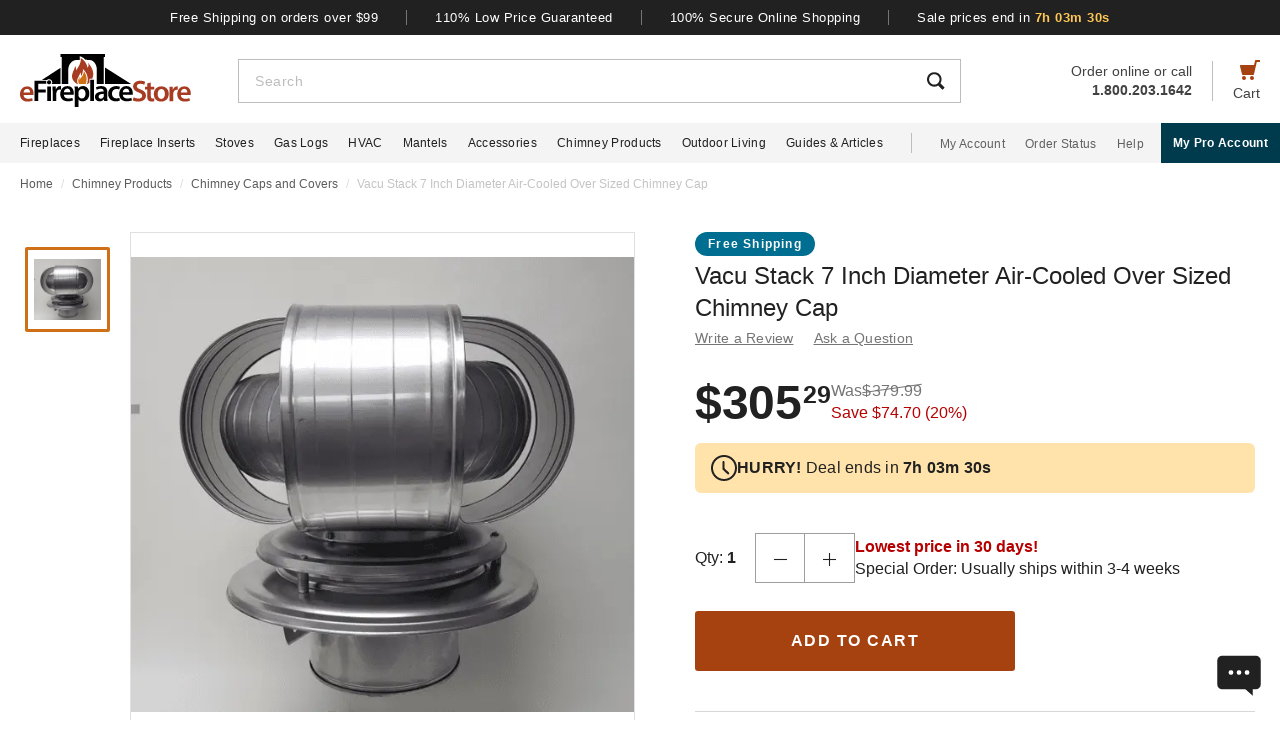

--- FILE ---
content_type: text/html; charset=UTF-8
request_url: https://www.efireplacestore.com/vcs-vss-07tdwos.html
body_size: 100960
content:
<!DOCTYPE html>

<html lang="en">
    <head>
                    <script>
                document.addEventListener("load", function() {
                    const fpPromise = import('https://openfpcdn.io/fingerprintjs/v3')
                        .then(FingerprintJS => FingerprintJS.load());
                    fpPromise
                        .then(fp => fp.get())
                        .then(result => {
                            const visitorId = result.visitorId;
                            fetch('/api/security/get-block-list')
                                .then(response => response.json())
                                .then(blockList => {
                                    for(let i = 0; i < blockList.length; i++) {
                                        if(blockList[i].Value == visitorId) {
                                            let pageID = window.location.pathname.substring(1).replace(".html", "");
                                            if(!pageID) pageID = "homepage";
                                            window.location.href = "/banned-device?pageid=" + pageID + '&value=' + blockList[i].Value;
                                        }
                                    }
                                });
                        });
                });
            </script>
            <script>
        window.dataLayer = window.dataLayer || [];
                window.dataLayer.push({"ecommerce":{"detail":{"productID":"vcs-vss-07tdwos"}}});
            </script>
    <script>
        (function(w,d,s,l,i){w[l]=w[l]||[];w[l].push({'gtm.start': new Date().getTime(),event:'gtm.js'});
        var f=d.getElementsByTagName(s)[0], j=d.createElement(s),dl=l!='dataLayer'?'&l='+l:'';
        j.async=true;j.src= 'https://www.googletagmanager.com/gtm.js?id='+i+dl;f.parentNode.insertBefore(j,f);
        })(window,document,'script','dataLayer','GTM-WQXRR33');
    </script>
                <meta http-equiv="content-type" content="text/html; charset=UTF-8" />
        <meta name="viewport" content="width=device-width, initial-scale=1.0, minimum-scale=1" />
        <meta name="Description" content="" />
        <!-- CSRF Token -->
        <meta name="csrf-token" content="Y5xc4HtlP4CXycGgo1opbXk8vD8jjKNlN0s4TINg" />
        
                    <meta name="ahrefs-site-verification" content="7641ddd1e77f429a768fc0a80e1819f10a915faff56a277c55b959638752f140">
            <meta name="google-site-verification" content="HtWUMY_l6DssQQRNpY151_iaP20P1wmiqZEY7RmkysI" />
        
        <link rel="dns-prefetch" href="//edpubfiles.s3.us-east-2.amazonaws.com">
        <link rel="dns-prefetch" href="//fonts.googleapis.com">
        <link rel="dns-prefetch" href="//openfpcdn.io">
        <link rel="dns-prefetch" href="//www.google.com">
        <link rel="dns-prefetch" href="//www.gstatic.com">
        <link rel="preconnect" href="https://www.efireplacestore.com/">
        
        <!-- NO ROBOTS -->
        
        <title>Vacu Stack 7&quot; Diameter Air-Cooled Over Sized Chimney Cap</title>

                    <!-- Canonical -->
            <link rel="canonical" href="https://www.efireplacestore.com/vcs-vss-06tdwos.html" />
        
        <!-- Favicon -->
        <link rel="apple-touch-icon" sizes="180x180" href="/apple-touch-icon.png">
        <link rel="icon" type="image/png" sizes="32x32" href="/favicon-32x32.png">
        <link rel="icon" type="image/png" sizes="16x16" href="/favicon-16x16.png">
        <link rel="manifest" href="/site.webmanifest">
        <link rel="mask-icon" href="/safari-pinned-tab.svg" color="#a54210">
        <meta name="msapplication-TileColor" content="#da532c">
        <meta name="theme-color" content="#ffffff">

                    <!-- Scripts -->
            <script async>
                window.laravel_echo_port='6001';
                window.Laravel = {"user":null};
            </script>

            <!-- Open Graph -->
            <meta name="twitter:card" content="summary">
            <meta name="twitter:site" content="@efireplacestore">
                <meta property="og:title" content="Vacu Stack 7&quot; Diameter Air-Cooled Over Sized Chimney Cap" />
    <meta property="og:type" content="website" />
    <meta property="og:url" content="https://www.efireplacestore.com/vcs-vss-07tdwos.html" />
    <meta property="og:image" content="https://www.efireplacestore.com/images/Icon_Image/vacu-stack-10-diameter-air-cooled-chimney-cap-100.gif" />
    <meta property="og:description" content="" />

            <!-- Fonts -->

            <!-- Styles -->
                            <style>
                    *,:after,:before{box-sizing:border-box}html{-webkit-text-size-adjust:100%;-webkit-tap-highlight-color:rgba(33,33,33,0);line-height:1.5}body,html{font-family:Arial,sans-serif}body{background-color:#fff;color:#212121;font-size:1rem;font-stretch:normal;font-style:normal;font-weight:400;letter-spacing:normal}body,form{margin:0}#vue-app{width:100%}button,input,textarea{outline:none!important}h1,h2,h3,p,ul{margin:0;padding:0}a{background-color:transparent;color:#212121;text-decoration:none;transition:color .3s ease-in-out}img{border-style:none;vertical-align:middle}[type=button],[type=reset],[type=submit],button{cursor:pointer}.flex{display:flex}.justify-between{justify-content:space-between}.justify-center{justify-content:center}.justify-end{justify-content:flex-end}.items-center{align-items:center}.items-end{align-items:flex-end}.flex-col{flex-direction:column}.flex-fill{flex:1}.flex-wrap{flex-wrap:wrap}.block{display:block}.hidden{display:none}.relative{position:relative}.text-right{text-align:right}.text-left{text-align:left}.object-contain{-o-object-fit:contain;object-fit:contain}.full,.w-full{width:100%}.full{height:100%}header{background:#fff;position:fixed;top:0;transition:all .3s ease;width:100%;z-index:1000}header.sticky{box-shadow:0 -1px 4px 1px rgba(0,0,0,.5)}.brand-values{background-color:#212121;padding-bottom:9px;padding-top:10px;width:100%}.brand-values-btn{background-color:transparent;border:none;color:#fff;font-size:12px;letter-spacing:.46px;padding:0 28px;transition:color .3s ease-in-out,background-color .3s ease-in-out,border-color .3s ease-in-out,box-shadow .3s ease-in-out}.brand-values-vseparator{background-color:#757575;width:1px}.header-content{background-color:#fff;padding:16px 16px 10px}#header-content-logo{height:38px;min-width:122px;width:122px}#header-content-open-search{background-color:transparent;border:1px solid transparent;margin-right:20px;padding:0}#header-content-open-search img{margin-bottom:6px}#header-content-menu{background-color:transparent;border:1px solid transparent;padding:0}#header-content-menu img{height:18px;margin-bottom:6px;transition:all .3s ease-in-out}#header-content-cart{margin-left:20px;padding:0}#header-content-cart img{margin-bottom:4px;margin-top:-4px}.cart-quantity-bubble{background:#212121;border:2px solid #fafafa;border-radius:50%;color:#fafafa;font-size:9px;height:18px;left:-2px;letter-spacing:.3px;line-height:normal;min-height:16px;min-width:16px;position:absolute;top:-6px;width:18px}.header-content-text{color:#424242;font-size:12px;letter-spacing:normal;line-height:1}.header-content-search-form{background-color:#fff;left:0;margin-bottom:0;position:fixed;top:0;transform:translateX(-101%);transition:all .3s ease-in-out;width:100%;z-index:9}.header-content-search-box{box-shadow:0 -1px 4px 0 rgba(0,0,0,.5);height:64px}#header-content-close-search{background-color:transparent;border:1px solid transparent;padding:0 16px;transition:color .3s ease-in-out,background-color .3s ease-in-out,border-color .3s ease-in-out,box-shadow .3s ease-in-out;-webkit-user-select:none;-moz-user-select:none;user-select:none}#header-content-search-bar{border:none;font-size:18px;height:100%;letter-spacing:.64px;line-height:1.33;padding:20px 8px;width:100%}#header-content-search-bar::-moz-placeholder{color:#bdbdbd}#header-content-search-bar::placeholder{color:#bdbdbd}#header-content-search-submit{background:none;border:none;width:50px;z-index:1040}#header-content-order-or-call{color:#424242;margin-right:20px}#header-content-order-or-call p{margin:0}#header-content-order-or-call a{color:#424242}.header-content-vseparator{background-color:#bdbdbd;height:40px;min-height:1em;opacity:1;width:1px}.search-suggestions{border-radius:3px;bottom:unset;box-shadow:0 4px 8px 0 rgba(0,0,0,.25);height:calc(100vh - 64px);left:0;opacity:0;position:absolute;right:0;top:64px;transition:opacity .3s linear 0s;visibility:hidden}.wrap-all{padding-top:64px;width:100%}.mask{background:#fff;height:calc(100vh - 64px);left:0;position:fixed;top:64px;width:100%;z-index:101}.header-content-pro-button{background-color:#003b4d;border-radius:3px;color:#fff;font-size:14px;font-weight:700;letter-spacing:.3px;line-height:16px;padding:12px 9px}.nav-container{background-color:#f4f4f4;height:40px;min-height:40px;padding:0 max(50% - 800px,20px);width:100%}.main-nav{height:100%;list-style:none}.navigation-item{margin-right:20px}.navigation-item>a{font-size:12px;height:100%;letter-spacing:.3px}.nav-divider{background-color:#bdbdbd;height:20px;margin-left:8px;margin-right:28px;min-height:1em;width:1px}.acc-nav{height:100%;list-style:none;margin:0;padding:0}.acc-nav .navigation-item:last-child{margin-right:0}.acc-nav-link{color:#616161}.pro-button-container{align-items:center;display:flex;margin-left:auto}.pro-button{background-color:#003b4d;color:#fff;font-size:12px;font-weight:700;letter-spacing:.3px;line-height:14px;padding:13px 24px}.dropdown{background-color:#fff;border:1px solid #bdbdbd;height:50px;position:relative;transition:border-color .3s ease-in-out;width:100%}.dropdown-trigger{cursor:pointer;height:100%;outline:none;padding:14px 16px;width:100%}.dropdown-trigger-text{color:#424242;display:inline-flex;font-size:16px;letter-spacing:.4px;line-height:1.38;margin-right:4px;overflow:hidden;white-space:nowrap}.dropdown-arrow{transition:transform .3s ease-in-out}.dropdown-rotate{transform:rotate(-180deg)}.dropdown-options-mask{background-color:rgba(0,0,0,.25);bottom:0;display:none;left:0;position:fixed;right:0;top:0;z-index:999}@media (min-width:720px){.md\:flex{display:flex}.md\:hidden{display:none}.md\:block{display:block}.md\:flex-fill{flex:1}.md\:relative{position:relative}.wrap-all{padding-top:106px}.header-content{padding:13px 20px 12px}#header-content-logo{height:48px;margin-right:72px;min-width:148px;width:148px}.header-content-text{font-size:14px}.header-content-pro-container{margin-left:20px;order:3}#header-content-menu{margin-right:20px;order:1}#header-content-search{order:2}#header-content-cart{order:4}.header-content-search-form{transform:translateX(0)!important}.header-content-search-box{border:1px solid #bdbdbd;box-shadow:none;height:44px}#header-content-search-bar{font-size:14px;letter-spacing:.5px;line-height:normal;padding:13px 16px 12px}.search-suggestions{height:calc(100vh - 58px);left:-297px;top:58px;transform:translateX(0);width:100vw;z-index:99}.header-content-pro-button{background-color:#003b4d;border-radius:3px;color:#fff;font-size:14px;font-weight:700;letter-spacing:.3px;line-height:16px;padding:12px 9px}}@media only screen and (max-width:1279px){header{box-shadow:0 -1px 4px 1px rgba(0,0,0,.5)}}@media (min-width:1280px){.xl\:flex{display:flex!important}.xl\:block{display:block}.xl\:hidden{display:none}.xl\:items-center{align-items:center}.wrap-all{padding-top:163px}.brand-values-btn{font-size:13px;letter-spacing:.5px}.brand-values{padding-bottom:10px}.header-content{margin-left:auto;margin-right:auto;max-width:1640px;padding:19px 20px 16px}#header-content-logo{height:53px;margin-right:47px;min-width:171px;width:171px}#header-content-cart{order:4}#header-content-search{order:1}.header-content-search-form{width:86.745%}.search-suggestions{background-color:#fff;height:auto;left:-10px;right:-10px;visibility:visible;width:calc(100% + 20px)}#header-content-order-or-call{align-items:flex-end;display:flex;flex-direction:column;font-size:14px;line-height:1.36;order:2}#header-content-order-or-call a{align-items:center;display:flex;gap:8px}.header-content-vseparator{order:3}.dropdown-wrapper{position:fixed}.pro-button{padding:13px 12px}.nav-container{padding-right:0}.dropdown-trigger{height:26px;padding:0 0 10px 16px}}@media (min-width:1300px){.pro-button{padding:13px 24px}}@media (min-width:1360px){.pro-button{padding:13px 28px}}

                </style>
                
                <link rel="preload" href="/css/header.css?id=2e4cf061fdcd7af3755afd5f39409095" as="style" onload="this.onload=null;this.rel='stylesheet'">
                
                <noscript><link rel="stylesheet" href="/css/header.css?id=2e4cf061fdcd7af3755afd5f39409095"></noscript>
                
                <script>
                    (function() {
                        var link = document.createElement('link');
                        link.rel = 'stylesheet';
                        link.href = '/css/header.css?id=2e4cf061fdcd7af3755afd5f39409095';
                        link.media = 'print';
                        link.onload = function() { this.media = 'all'; };
                        document.head.appendChild(link);
                    })();
                </script>
            
                <style>
        .items-start{align-items:flex-start}.cursor-pointer{cursor:pointer}.cursor-zoom-in{cursor:zoom-in}.cursor-zoom-out{cursor:zoom-out}.grid{display:grid}.object-cover{-o-object-fit:cover;object-fit:cover}.absolute{position:absolute}.bold{font-weight:700}.crumb{font-size:12px;letter-spacing:normal;line-height:1.33;margin-bottom:21px;margin-top:11px;padding-left:16px;padding-right:16px}.crumb-item:not(:first-child):before{color:#ddd;content:"/";float:left;padding-right:.5rem}.crumb-item{color:#5b5d5b;padding-right:.5rem}.current-crumb-item{color:#c4c4c4}h1{font-size:24px;font-weight:400;line-height:32px;margin-bottom:4px}.item-title{grid-row:1/2;margin:0 16px 20px}.item-title a,.item-title button{background:transparent;border:none;color:#757575;font-size:14px;letter-spacing:.25px;line-height:1.43;padding:0;transition:all .3s}.item-title a:hover,.item-title button:hover{color:#a54210}.item-title .best-seller{margin:0 0 4px;position:static}.item-view-review-link{white-space:nowrap}.item-view-review-link-star-rating .rating-count{margin-left:2px}#item-view{grid-template-columns:100%;grid-template-rows:auto auto auto}#item-view+#have-questions{margin-top:60px}.item-image-section{height:calc(100vw - 6px);min-height:calc(100vw - 6px)}#item-image-wrap{aspect-ratio:1;height:auto;width:100%}.primary-active-image-item{overflow:hidden}.primary-active-image-item iframe{border:none}.item-carousel-image-wrapper{height:calc(100vw - 32px);margin-left:16px;margin-right:16px;min-width:calc(100vw - 32px);width:calc(100vw - 32px)}.item-carousel-image{cursor:pointer}.best-seller{background-color:#e09623;border-radius:12px;color:#fafafa;font-size:12px;font-weight:700;height:24px;left:0;letter-spacing:1.2px;line-height:24px;margin:5px 0 0 6px;position:absolute;top:0;width:102px}#item-carousel .best-seller{left:16px}.add-to-cart{padding:32px 16px 40px}#item-sale-price{color:#a54210;font-size:26px;font-weight:700;line-height:1.08;margin-right:12px}#item-list-price{color:#9e9e9e;letter-spacing:.29px;line-height:1.25;margin:0 8px 0 0}#item-list-price:after{border-top:1px solid #9e9e9e;content:"";left:0;position:absolute;top:7px;transform:rotate(-8deg);width:100%}.item-free-shipping{margin:8px 0 0}.item-free-shipping .item-price-info:not(:has(#item-list-price))+.item-free-shipping{border-left:1px solid #bdbdbd;bottom:2px;height:24px;margin:0 0 0 8px;padding-left:18px;position:relative}.item-free-shipping-image{margin:0 8px 2px 0}#item-availability{color:#212121;font-weight:700;line-height:1.25}#item-availability-text{color:#757575;font-size:14px;font-style:italic;letter-spacing:.25px;line-height:1.43;margin:0 0 20px}#item-availability-text:first-letter{text-transform:uppercase}@media only screen and (min-width:720px){.md\:items-start{align-items:flex-start}.md\:right{float:right}.md\:justify-between{justify-content:space-between}.md\:flex-row-reverse{flex-direction:row-reverse}.md\:inline{display:inline}.crumb{margin-bottom:60px;margin-top:12px;padding-left:20px;padding-right:20px}#item-view{align-items:start;grid-template-columns:350px auto;grid-template-rows:auto 1fr;padding:0 20px;width:100%}.item-title{margin:0 0 28px;max-width:415px}.item-image-section{align-self:baseline;grid-column:1/2;grid-row:1/4;height:unset;min-height:unset;padding-bottom:50px;position:sticky;top:110px;z-index:1}.primary-active-image-wrapper{border:1px solid #e0e0e0;height:330px;margin-bottom:12px;width:330px}.add-to-cart{padding:0}}@media only screen and (min-width:1280px){.xl\:grid{display:grid}.xl\:items-end{align-items:flex-end}.xl\:flex-col{flex-direction:column}.xl\:left{float:left}.xl\:right{float:right}.xl\:text-left{text-align:left!important}.crumb{margin-bottom:40px;margin-top:14px;padding:0 max(50% - 800px,20px)}#item-view{grid-template-columns:auto min-content;margin:0 auto 40px;max-width:1180px}.item-image-section{padding-bottom:28px;top:160px}.primary-active-image-wrapper{height:505px;margin-right:60px;width:505px}.primary-active-image-wrapper.with-items{margin-left:105px}#vertical-item-carousel{position:absolute}#vertical-item-carousel-frame{height:473px;margin-bottom:15px;margin-top:15px;overflow:hidden;width:85px}.vertical-item-carousel-image-wrapper{border:1px solid #e0e0e0;border-radius:2px;height:85px;margin-bottom:12px;min-height:85px;min-width:85px;padding:8px;width:85px}.vertical-item-carousel-image-wrapper.active{border:3px solid #cf7016;padding:6px}.vertical-item-carousel-image{cursor:pointer}.vertical-item-video-icon{cursor:pointer;height:32px;left:50%;position:absolute;top:50%;transform:translate(-50%,-50%);width:32px}.vertical-item-carousel-controls{height:100%;left:34px;position:absolute;top:0}.vertical-item-carousel-next-page,.vertical-item-carousel-prev-page{background-color:transparent;border:none;padding:0;position:absolute}.vertical-item-carousel-next-page.disabled,.vertical-item-carousel-prev-page.disabled{display:none}.vertical-item-carousel-prev-page{top:-10px;transform:rotate(180deg)}.vertical-item-carousel-next-page{bottom:-10px}#product-addthis{bottom:0;gap:12px;position:absolute;width:100%}.item-free-shipping{border-left:1px solid #bdbdbd;bottom:-2px;height:24px;margin:0 0 0 18px;padding-left:18px;position:relative}.item-free-shipping .item-price-info:not(:has(#item-list-price))+.item-free-shipping{bottom:2px;margin:0 0 0 4px}#item-availability-text{margin:0 0 32px}.linkedin-share-button,.twitter-share-button{display:none}.share-image{height:28px;width:28px}.share-image:hover{opacity:.85}.share-show{font-size:12px;letter-spacing:.2px;line-height:1.33}.share-view{text-transform:capitalize}}@media only screen and (min-width:1640px){#item-view{max-width:1600px}}

        @keyframes pulse{0%,to{opacity:1}50%{opacity:.5}}.gap-4{gap:4px}.gap-5{gap:5px}.gap-8{gap:8px}.gap-12{gap:12px}.gap-16{gap:16px}.gap-20{gap:20px}.full-width{width:100%}.tablet-only{display:none}.skeleton-box{animation:pulse 2s ease-in-out infinite;background-color:#eee;border-radius:4px}.skeleton-badge-container{display:flex;gap:8px;margin-bottom:4px}.skeleton-product-badge{height:24px;width:100px}.skeleton-dropdown{height:50px;margin:20px 0;width:100%}.skeleton-details-title{height:24px;margin:20px 0 16px;width:261px}.skeleton-details-item:nth-child(n+6){display:none}.skeleton-details-item-title{height:24px;width:120px}.skeleton-details-item-description{flex:1;height:24px}.skeleton-details-link{display:none;height:24px;margin-top:12px;width:243px}.skeleton-accessories-container{padding:40px 16px 60px}.skeleton-accessories-title{height:36px;margin:0 auto 24px;width:201px}.skeleton-accessories-carousel{display:flex;flex-wrap:wrap;gap:20px 16px}.skeleton-accessory-item{height:186px;width:calc(50% - 8px)}.skeleton-accessory-link{height:24px;margin:30px auto 0;width:59px}@media only screen and (min-width:720px){.skeleton-dropdown{margin:12px 0 20px}.tablet-only{display:block}.skeleton-details-item:nth-child(n+6){display:flex}.skeleton-details-link{display:block}.skeleton-accessories-container{padding:60px 20px}.skeleton-accessories-title{margin-bottom:36px;width:246px}.skeleton-accessories-carousel{flex-wrap:nowrap;gap:20px}.skeleton-accessory-item{height:210px}.skeleton-accessory-item:nth-child(n+5){display:none}}@media only screen and (min-width:1280px){.tablet-only{display:none}.skeleton-accessory-item{height:228px}.skeleton-accessory-item:nth-child(n+5){display:block}}

    </style>
    
    <link rel="preload" href="/css/product.css?id=5614744d9a9744b84bd6d643500bda44" as="style" onload="this.onload=null;this.rel='stylesheet'">
    
            <link rel="stylesheet" href="/css/assistant-item.css?id=11a414f709fcd994c9474cad0a3ffdce" />
        
    <noscript>
        <link rel="stylesheet" href="/css/product.css?id=5614744d9a9744b84bd6d643500bda44" />
    </noscript>
    
    <script>
        (function() {
            var link = document.createElement('link');
            link.rel = 'stylesheet';
            link.href = '/css/product.css?id=5614744d9a9744b84bd6d643500bda44';
            document.head.appendChild(link);
        })();
    </script>
                            <link rel="preload" href="/css/footer.css?id=b20a2444e5c966e2c7160bcf5157d60e" as="style" onload="this.onload=null;this.rel='stylesheet'">
                <noscript><link rel="stylesheet" href="/css/footer.css?id=b20a2444e5c966e2c7160bcf5157d60e"></noscript>
            
                                                                <link rel="preload" href="https://www.efireplacestore.com/images/vacu-stack-10-diameter-air-cooled-chimney-cap-100_217517.webp" as="image" fetchpriority="high">
                                    </head>
        <body id="VCS-VSS-07TDWOS" url-id="vcs-vss-07tdwos">
                    <script>
        function gtmPush() {
                    }
        addEventListener("load", gtmPush);
    </script>
    <noscript>
        <iframe
            src="https://www.googletagmanager.com/ns.html?id=GTM-WQXRR33"
            height="0"
            width="0"
            style="display:none;visibility:hidden"
        ></iframe>
    </noscript>

            <!-- SCHEMAS -->
            <!-- Organization -->
            <script type="application/ld+json">
                {
                    "@context": "https://schema.org",
                    "@type": "Organization",
                    "name": "eFireplaceStore",
                    "url": "https://www.efireplacestore.com",
                    "logo": "https://www.efireplacestore.com/imgs/eFireplaceStoreLogo.svg",
                    "naics": "333414",
                    "isicV4": "3433",
                    "address": {
                        "@type": "PostalAddress",
                        "addressLocality": "Memphis",
                        "addressRegion": "TN",
                        "postalCode":"38141",
                        "streetAddress": "5680 E. Shelby Drive"
                    },
                    "location": {
                        "@type": "Place",
                        "geo": {
                            "@type": "GeoCoordinates",
                            "latitude": "35.021181",
                            "longitude": "-89.872519"
                        }
                    },
                    "sameAs": [
                        "https://www.facebook.com/eFireplaceStore",
                        "https://www.twitter.com/efireplacestore",
                        "https://www.instagram.com/efireplacestore/",
                        "https://www.youtube.com/user/eFireplaceStore",
                        "https://www.linkedin.com/company/efireplacestore/",
                        "https://www.pinterest.com/efireplacestore/"
                    ]
                }
            </script>

                <!-- Product -->
    <script type="application/ld+json">
        {
            "@context": "https://schema.org/",
            "@type": "Product",
            "name": "Vacu Stack 7 Inch Diameter Air-Cooled Over Sized Chimney Cap",
            "image": "https://www.efireplacestore.com/images/Icon_Image/vacu-stack-10-diameter-air-cooled-chimney-cap-100.gif",
            "description": "",
            "sku": "VCS-VSS-07TDWOS",
            "mpn": "VSS-07TDWOS",
                                        "brand": {
                    "@type": "Brand",
                    "name": "Vacu Stack"
                },
                        "offers": {
                "@type": "Offer",
                "@id": "https://www.efireplacestore.com/vcs-vss-07tdwos.html",
                "price": "305.29",
                "priceCurrency": "USD",
                "priceValidUntil": "2026-01-31 00:00:00",
                "itemCondition": "https://schema.org/NewCondition",
                "availability": "https://schema.org/InStock",
                "url": "https://www.efireplacestore.com/vcs-vss-07tdwos.html"
            },
                        "gtin12": ""
        }
    </script>
        
        <div id='vue-app'>
                            <header id='header'>
    <div class="brand-values-modals">
        <v-dialog id="free-shipping-modal">
            <template #content>
                <div class="dialog-body">
                    <h2>Free Shipping Offer</h2>
                    <ul>
                        <li>Free shipping offer is valid only on specially marked items.</li>
                        <li>Free shipping offer does not include any other items included in the order unless they are valid for the free shipping offer.</li>
                        <li>Budget Shipping method will be selected by eFireplaceStore.com for the free shipping offer (most commonly UPS ground). Overnight, 2nd Day Air, & 3 day select methods are not available for free shipping.</li>
                        <li>Free shipping offer is not available for orders to HI, AK, PR, or international orders.</li>
                        <li>This offer is for a limited time only. eFireplaceStore.com reserves the right to end or change this free shipping offer at any time.</li>
                    </ul>
                </div>
            </template>
        </v-dialog>

        <v-dialog id="low-price-modal">
            <template #content>
                <div class="dialog-body">
                    <h2>110% Low Price Offer</h2>

                    <p>eFireplaceStore offers low prices on everything we carry. If you should find a lower price from a legitimate competitor on an identical item we stock (including shipping, tax, etc), we will beat the competitor's price by 10% of the difference!</p>
                    <p>Please fill out the form below to find out if you qualify for the discount. In most cases you will receive a response within 1 business day. See below for complete details.</p>

                    <form name="PriceMatchForm">
                        <section>
                            <div class="md:flex">
                                <div class="form-group flex-fill">
                                    <input 
                                        id="pmf-first-name"
                                        class="mu-input"
                                        type="text"
                                        required="required"
                                        name="pmf-firstname"
                                        errEmpty="Please enter your first name."
                                    />
                                    <label for="pmf-first-name" class="mu-label">
                                        <div class="mu-underline"></div>
                                        <div class="mu-label-content">
                                            First name<span class="required">*</span>
                                        </div>
                                    </label>
                                </div>

                                <div class="form-group flex-fill">
                                    <input 
                                        id="pmf-last-name"
                                        class="mu-input"
                                        type="text"
                                        required="required"
                                        name="lastname"
                                        errEmpty="Please enter your last name."
                                    />
                                    <label for="pmf-last-name" class="mu-label">
                                        <div class="mu-underline"></div>
                                        <div class="mu-label-content">
                                            Last name<span class="required">*</span>
                                        </div>
                                    </label>
                                </div>
                            </div>

                            <div class="form-group">
                                <input 
                                    id="price-match-email"
                                    class="mu-input"
                                    type="email"
                                    pattern="^(?!.*\.\.)[a-zA-Z0-9]+([._][a-zA-Z0-9]+)*@[a-zA-Z0-9\-]+(\.[a-zA-Z]{2,})+$"
                                    required="required"
                                    name="price-match-email"
                                    errEmpty="Please enter your email address."
                                    errPattern="Please enter a valid email address."
                                    autocomplete="off"
                                />
                                <label for="price-match-email" class="mu-label">
                                    <div class="mu-underline"></div>
                                    <div class="mu-label-content">
                                        Email address<span class="required">*</span>
                                    </div>
                                </label>
                            </div>
                        </section>

                        <section>
                            <h3>
                                Shipping Address
                            </h3>
                            <div class="md:flex">
                                <div class="form-group flex-fill">
                                    <input 
                                        id="pmf-address1"
                                        class="mu-input"
                                        pattern=".{3,}"
                                        type="text"
                                        required="required"
                                        name="pmf-address1"
                                        errEmpty="Please enter your address."
                                        errPattern="Address must be 3 characters at least."
                                    />
                                    <label for="pmf-address1" class="mu-label">
                                        <div class="mu-underline"></div>
                                        <div class="mu-label-content">
                                            Address<span class="required">*</span>
                                        </div>
                                    </label>
                                </div>

                                <div class="form-group flex-fill">
                                    <input 
                                        id="pmf-address2"
                                        class="mu-input"
                                        type="text"
                                        name="address2"
                                    />
                                    <label for="pmf-address2" class="mu-label">
                                        <div class="mu-underline"></div>
                                        <div class="mu-label-content">
                                            Apt, suite, etc.
                                        </div>
                                    </label>
                                </div>
                            </div>

                            <div class="md:flex">
                                <div class="form-group flex-fill">
                                    <input 
                                        id="pmf-zipcode"
                                        class="mu-input"
                                        pattern=".{3,}"
                                        type="text"
                                        required="requried"
                                        name="pmf-zipcode"
                                        errEmpty="Please enter your ZIP code."
                                        errPattern="ZIP code must be 3 characters at least."
                                    />
                                    <label for="pmf-zipcode" class="mu-label">
                                        <div class="mu-underline"></div>
                                        <div class="mu-label-content">
                                            ZIP code<span class="required">*</span>
                                        </div>
                                    </label>
                                </div>

                                <div class="form-group flex-fill">
                                    <input 
                                        id="pmf-city"
                                        class="mu-input"
                                        pattern=".{3,}"
                                        type="text"
                                        required="requried"
                                        name="pmf-city"
                                        errEmpty="Please enter your city."
                                        errPattern="City must be 3 characters at least."
                                    />
                                    <label for="pmf-city" class="mu-label">
                                        <div class="mu-underline"></div>
                                        <div class="mu-label-content">
                                            City<span class="required">*</span>
                                        </div>
                                    </label>
                                </div>
                            </div>

                            <div class="md:flex">
                                <div class="dropdown flex-fill state-dropdown">
    <div class="dropdown-trigger flex justify-between items-center">
        <span class="dropdown-trigger-text">
            State<span class="required">*</span><span>:</span>
        </span>
        <input class="dropdown-trigger-input" type="text" name="state" errEmpty="Please select state." required autocomplete="off" />
        <img width="14px" height="7px"
            class="dropdown-arrow"
            src="/resources/img/drop-down-arrow.svg"
            alt="Dropdown Arrow"
        />
    </div>

    <div class="dropdown-options-mask">
        <div class="dropdown-options">
                            <a
                    href="#"
                    class="dropdown-option"
                    abbreviation="AL"
                    >Alabama</a
                >
                            <a
                    href="#"
                    class="dropdown-option"
                    abbreviation="AK"
                    >Alaska</a
                >
                            <a
                    href="#"
                    class="dropdown-option"
                    abbreviation="AS"
                    >American Samoa</a
                >
                            <a
                    href="#"
                    class="dropdown-option"
                    abbreviation="AZ"
                    >Arizona</a
                >
                            <a
                    href="#"
                    class="dropdown-option"
                    abbreviation="AR"
                    >Arkansas</a
                >
                            <a
                    href="#"
                    class="dropdown-option"
                    abbreviation="CA"
                    >California</a
                >
                            <a
                    href="#"
                    class="dropdown-option"
                    abbreviation="CO"
                    >Colorado</a
                >
                            <a
                    href="#"
                    class="dropdown-option"
                    abbreviation="CT"
                    >Connecticut</a
                >
                            <a
                    href="#"
                    class="dropdown-option"
                    abbreviation="DE"
                    >Delaware</a
                >
                            <a
                    href="#"
                    class="dropdown-option"
                    abbreviation="DC"
                    >District Of Columbia</a
                >
                            <a
                    href="#"
                    class="dropdown-option"
                    abbreviation="FM"
                    >Federated States Of Micronesia</a
                >
                            <a
                    href="#"
                    class="dropdown-option"
                    abbreviation="FL"
                    >Florida</a
                >
                            <a
                    href="#"
                    class="dropdown-option"
                    abbreviation="GA"
                    >Georgia</a
                >
                            <a
                    href="#"
                    class="dropdown-option"
                    abbreviation="GU"
                    >Guam</a
                >
                            <a
                    href="#"
                    class="dropdown-option"
                    abbreviation="HI"
                    >Hawaii</a
                >
                            <a
                    href="#"
                    class="dropdown-option"
                    abbreviation="ID"
                    >Idaho</a
                >
                            <a
                    href="#"
                    class="dropdown-option"
                    abbreviation="IL"
                    >Illinois</a
                >
                            <a
                    href="#"
                    class="dropdown-option"
                    abbreviation="IN"
                    >Indiana</a
                >
                            <a
                    href="#"
                    class="dropdown-option"
                    abbreviation="IA"
                    >Iowa</a
                >
                            <a
                    href="#"
                    class="dropdown-option"
                    abbreviation="KS"
                    >Kansas</a
                >
                            <a
                    href="#"
                    class="dropdown-option"
                    abbreviation="KY"
                    >Kentucky</a
                >
                            <a
                    href="#"
                    class="dropdown-option"
                    abbreviation="LA"
                    >Louisiana</a
                >
                            <a
                    href="#"
                    class="dropdown-option"
                    abbreviation="ME"
                    >Maine</a
                >
                            <a
                    href="#"
                    class="dropdown-option"
                    abbreviation="MH"
                    >Marshall Islands</a
                >
                            <a
                    href="#"
                    class="dropdown-option"
                    abbreviation="MD"
                    >Maryland</a
                >
                            <a
                    href="#"
                    class="dropdown-option"
                    abbreviation="MA"
                    >Massachusetts</a
                >
                            <a
                    href="#"
                    class="dropdown-option"
                    abbreviation="MI"
                    >Michigan</a
                >
                            <a
                    href="#"
                    class="dropdown-option"
                    abbreviation="MN"
                    >Minnesota</a
                >
                            <a
                    href="#"
                    class="dropdown-option"
                    abbreviation="MS"
                    >Mississippi</a
                >
                            <a
                    href="#"
                    class="dropdown-option"
                    abbreviation="MO"
                    >Missouri</a
                >
                            <a
                    href="#"
                    class="dropdown-option"
                    abbreviation="MT"
                    >Montana</a
                >
                            <a
                    href="#"
                    class="dropdown-option"
                    abbreviation="NE"
                    >Nebraska</a
                >
                            <a
                    href="#"
                    class="dropdown-option"
                    abbreviation="NV"
                    >Nevada</a
                >
                            <a
                    href="#"
                    class="dropdown-option"
                    abbreviation="NH"
                    >New Hampshire</a
                >
                            <a
                    href="#"
                    class="dropdown-option"
                    abbreviation="NJ"
                    >New Jersey</a
                >
                            <a
                    href="#"
                    class="dropdown-option"
                    abbreviation="NM"
                    >New Mexico</a
                >
                            <a
                    href="#"
                    class="dropdown-option"
                    abbreviation="NY"
                    >New York</a
                >
                            <a
                    href="#"
                    class="dropdown-option"
                    abbreviation="NC"
                    >North Carolina</a
                >
                            <a
                    href="#"
                    class="dropdown-option"
                    abbreviation="ND"
                    >North Dakota</a
                >
                            <a
                    href="#"
                    class="dropdown-option"
                    abbreviation="MP"
                    >Northern Mariana Islands</a
                >
                            <a
                    href="#"
                    class="dropdown-option"
                    abbreviation="OH"
                    >Ohio</a
                >
                            <a
                    href="#"
                    class="dropdown-option"
                    abbreviation="OK"
                    >Oklahoma</a
                >
                            <a
                    href="#"
                    class="dropdown-option"
                    abbreviation="OR"
                    >Oregon</a
                >
                            <a
                    href="#"
                    class="dropdown-option"
                    abbreviation="PW"
                    >Palau</a
                >
                            <a
                    href="#"
                    class="dropdown-option"
                    abbreviation="PA"
                    >Pennsylvania</a
                >
                            <a
                    href="#"
                    class="dropdown-option"
                    abbreviation="PR"
                    >Puerto Rico</a
                >
                            <a
                    href="#"
                    class="dropdown-option"
                    abbreviation="RI"
                    >Rhode Island</a
                >
                            <a
                    href="#"
                    class="dropdown-option"
                    abbreviation="SC"
                    >South Carolina</a
                >
                            <a
                    href="#"
                    class="dropdown-option"
                    abbreviation="SD"
                    >South Dakota</a
                >
                            <a
                    href="#"
                    class="dropdown-option"
                    abbreviation="TN"
                    >Tennessee</a
                >
                            <a
                    href="#"
                    class="dropdown-option"
                    abbreviation="TX"
                    >Texas</a
                >
                            <a
                    href="#"
                    class="dropdown-option"
                    abbreviation="UT"
                    >Utah</a
                >
                            <a
                    href="#"
                    class="dropdown-option"
                    abbreviation="VT"
                    >Vermont</a
                >
                            <a
                    href="#"
                    class="dropdown-option"
                    abbreviation="VI"
                    >Virgin Islands</a
                >
                            <a
                    href="#"
                    class="dropdown-option"
                    abbreviation="VA"
                    >Virginia</a
                >
                            <a
                    href="#"
                    class="dropdown-option"
                    abbreviation="WA"
                    >Washington</a
                >
                            <a
                    href="#"
                    class="dropdown-option"
                    abbreviation="WV"
                    >West Virginia</a
                >
                            <a
                    href="#"
                    class="dropdown-option"
                    abbreviation="WI"
                    >Wisconsin</a
                >
                            <a
                    href="#"
                    class="dropdown-option"
                    abbreviation="WY"
                    >Wyoming</a
                >
                            <a
                    href="#"
                    class="dropdown-option"
                    abbreviation="AB"
                    >Alberta</a
                >
                            <a
                    href="#"
                    class="dropdown-option"
                    abbreviation="BC"
                    >British Columbia</a
                >
                            <a
                    href="#"
                    class="dropdown-option"
                    abbreviation="MB"
                    >Manitoba</a
                >
                            <a
                    href="#"
                    class="dropdown-option"
                    abbreviation="NB"
                    >New Brunswick</a
                >
                            <a
                    href="#"
                    class="dropdown-option"
                    abbreviation="NL"
                    >New Foundland and Labrador</a
                >
                            <a
                    href="#"
                    class="dropdown-option"
                    abbreviation="NS"
                    >Nova Scotia</a
                >
                            <a
                    href="#"
                    class="dropdown-option"
                    abbreviation="NT"
                    >Northwest Territories</a
                >
                            <a
                    href="#"
                    class="dropdown-option"
                    abbreviation="NU"
                    >Nunavut</a
                >
                            <a
                    href="#"
                    class="dropdown-option"
                    abbreviation="ON"
                    >Ontario</a
                >
                            <a
                    href="#"
                    class="dropdown-option"
                    abbreviation="PE"
                    >Prince Edward Island</a
                >
                            <a
                    href="#"
                    class="dropdown-option"
                    abbreviation="QC"
                    >Quebec</a
                >
                            <a
                    href="#"
                    class="dropdown-option"
                    abbreviation="SK"
                    >Saskatchewan</a
                >
                            <a
                    href="#"
                    class="dropdown-option"
                    abbreviation="YT"
                    >Yukon</a
                >
                    </div>
    </div>
</div>                                <div class="dropdown flex-fill country-dropdown">
    <div class="dropdown-trigger flex justify-between items-center">
        <span class="dropdown-trigger-text">
            Country<span class="required">*</span><span>:</span>
        </span>
        <input class="dropdown-trigger-input" type="text" name="country" errEmpty="Please select country." required autocomplete="off" />
        <img width="14px" height="7px"
            class="dropdown-arrow"
            src="/resources/img/drop-down-arrow.svg"
            alt="Dropdown Arrow"
        />
    </div>

    <div class="dropdown-options-mask">
        <div class="dropdown-options">
                            <a
                    href="#"
                    class="dropdown-option"
                    abbreviation="US"
                    >United States</a
                >
                            <a
                    href="#"
                    class="dropdown-option"
                    abbreviation="CA"
                    >Canada</a
                >
                    </div>
    </div>
</div>                            </div>
                        </section>

                        <section class="">
                            <h3>
                                Product Information
                            </h3>

                            <div class="form-group">
                                <div class="mu-textarea-wrapper">
                                    <textarea 
                                        id="company-item"
                                        class="mu-textarea"
                                        required="required"
                                        name="company-item"
                                        errEmpty="Please enter item number(s) or item URL(s)."
                                    ></textarea>
                                    <label for="company-item" class="mu-label">
                                        <div class="mu-underline"></div>
                                        <div class="mu-label-content">
                                            eFireplaceStore item number(s) or item URL(s)<span class="required">*</span>
                                        </div>
                                    </label>
                                </div>
                            </div>

                            <div class="md:flex">
                                <div class="form-group flex-fill">
                                    <input 
                                        id="competitor-price"
                                        class="mu-input"
                                        type="text"
                                        required="requried"
                                        name="competitor-price"
                                        errEmpty="Please enter competitor's price."
                                    />
                                    <label for="competitor-price" class="mu-label">
                                        <div class="mu-underline"></div>
                                        <div class="mu-label-content">
                                            Competitor's price<span class="required">*</span>
                                        </div>
                                    </label>
                                </div>

                                <div class="form-group flex-fill">
                                    <input 
                                        id="competitor-shipping"
                                        class="mu-input"
                                        type="text"
                                        required="requried"
                                        name="competitor-shipping"
                                        errEmpty="Please enter competitor's shipping cost."
                                    />
                                    <label for="competitor-shipping" class="mu-label">
                                        <div class="mu-underline"></div>
                                        <div class="mu-label-content">
                                            Competitor's shipping cost<span class="required">*</span>
                                        </div>
                                    </label>
                                </div>
                            </div>

                            <div class="form-group">
                                <input 
                                    id="competitor-tax"
                                    class="mu-input"
                                    type="text"
                                    name="competitor-tax"
                                />
                                <label for="competitor-tax" class="mu-label">
                                    <div class="mu-underline"></div>
                                    <div class="mu-label-content">
                                        Competitor's tax
                                    </div>
                                </label>
                            </div>

                            <div class="form-group">
                                <div class="mu-textarea-wrapper">
                                    <textarea 
                                        id="competitor-item"
                                        class="mu-textarea"
                                        required="required"
                                        name="competitor-item"
                                        errEmpty="Please enter direct URL to competitor's product(s)."
                                    ></textarea>
                                    <label for="competitor-item" class="mu-label">
                                        <div class="mu-underline"></div>
                                        <div class="mu-label-content">
                                            The direct URL to competitor's product(s)<span class="required">*</span>
                                        </div>
                                    </label>
                                </div>
                            </div>
                            <input type="hidden" value="EFS" name="store" />
                            <input type="hidden" name="gclid" />
                        </section>
                        <div class="submit-wrapper md:flex md:justify-end">
                            <button
                                type="submit"
                                class="button-base button-dark submit"
                            >
                                <loading-spinner class="hidden"></loading-spinner><span>Submit</span>
                            </button>
                        </div>
                    </form>
                    <h3>Our Price Match Policy</h3>
                    <p>If you find a product on a competitor's website where their total price with shipping and sales tax is lower than our total price, we will gladly beat it by 10% of the difference in price!</p>
                    <p>The product(s) must have a verifiable online advertised price. This offer is not valid with the use of any coupon from eFireplaceStore. This policy excludes closeouts, liquidations, store specific coupons or rebates, and clearance items. eFireplaceStore will not price match orders placed previously or already received. We do not match local stores or ads, local pick-ups, auction sites (e.g. ebay), or wholesale club prices in which there is a fee to join, such as BJ's Wholesale, Costco Wholesale, & Sam's Club Wholesale. The competitor must have the item in stock and available for immediate shipping to qualify. We must be able to calculate their total with shipping and sales tax on their website—we will not call them for special quotes on items or freight and will not price match to an email quote.</p>
                    <p>
                        For further details, please read our full
                        <a href="/info.html">Policies & Procedures</a>.
                    </p>
                </div>
            </template>
        </v-dialog>

        <v-dialog id="secure-shopping-modal">
            <template #content>
                <div class="dialog-body">
                    <h2>Privacy and Security</h2>

                    <h3>eFireplaceStore Security</h3>

                    <p>We understand and share your concern about security and privacy. It is reassuring to know that it is statistically safer to use your credit card on the web than to use it in a store or restaurant. The information that you provide when placing an order with us (e.g. your name, address, and credit card information) is secure. It cannot be read or tampered with during transmission.</p>
                    <p>Our checkout process uses industry standard TLS (Transport Layer Security) technology to encrypt and scramble all personal information including your name, address, and credit card information so that it may not be read by others as it travels over the Internet. TLS encryption is employed during checkout when the URL in browsers, such as Google Chrome or Mozilla Firefox, changes from "http" to "https". The "s" indicates that you are in a secure area. Your browser may also show a pop-up window when you are here.</p>
                    <p>For your security, we authorize your credit card after we obtain confirmation that your card is a valid number and has not been reported lost or stolen. We also verify that the "Bill To" address matches the address on the credit card used. It is not uncommon for a request for credit card authorization to fail at times. We will contact you if we experience such difficulties and you may wish to provide another credit card.</p>
                    <p>Email is not encrypted so please do not transmit your credit card number via e-mail.</p>
                    <p style="margin-bottom: 40px;">Under the Fair Credit Billing Act, the maximum amount that your bank can require you pay for any fraudulent charge on your credit card is up to $50. Notify your credit card company immediately should you ever suspect a fraudulent charge on your credit card as you would for any other unauthorized charge.</p>

                    <h3>eFireplaceStore Privacy Policy</h3>

                    <p>We will never sell, trade, or rent any customer or gift recipient e-mail address or personal information to any third party. Nor will we share this information with any third party except to the extent necessary to fulfill an order or when the outside party is strictly acting on our behalf with no independent right to use the information we provide. We may provide aggregate statistics about our customers, sales, traffic patterns, and related site information to certain reputable third party vendors but these statistics will not include any identifying personal information. We may disclose personal information in the event that if we are required by law however. Accordingly, you authorize us to disclose any and all information about you to law enforcement or other governmental official as we deem necessary or appropriate with any investigation of fraud, intellectual property infringements, piracy, or other unlawful activity that is illegal and that may expose us to legal liability.</p>
                    <p>Our order form collects customer contact information such as name, address, e-mail address, telephone number, and credit card financial information needed to process and bill an order. We take numerous precautions to protect customer information and the sensitive information that is submitted to us is protected both online and offline.</p>
                    <p>The contact information is necessary to personalize and send information about orders to our customers, to fulfill and notify you of delivery, and to get in touch with you if necessary for customer service or questions about an order. We may also use customer information and the Internet Protocol (IP) address used to connect your computer to the Internet to improve the content of our site, to improve your shopping experience, and for marketing and promotional purposes.</p>
                    <p>We also collect contact information about gift recipients to ensure correct gift delivery. We may send special offers and information about new items or features to our valued customers and gift recipients from time to time. The recipient may always opt out of receiving future mailings.</p>
                    <p>Customers may join our mailing list by choosing to register on our home page or during the checkout process. You can contact us to unsubscribe and we will remove your name and e-mail address from any future mailings. A page of our site is forwarded to the specified e-mail recipient only when you use the Refer-a-Friend feature on our site.</p>
                    <p>eFireplaceStore.com uses cookies to facilitate the checkout process. You may still make purchases at our site if you have set your browser to disable cookies but functionality may be limited.</p>
                    <p>eFireplaceStore.com reserves the right to refuse a sale at any time for any reason.</p>
                </div>
            </template>
        </v-dialog>
    </div>
    <div class="brand-values justify-center hidden md:flex">
        <button
            id="brand-values-free-shipping"
            class="brand-values-btn"
        >
            Free Shipping on orders over $99
        </button>

        <div class="brand-values-vseparator"></div>

        <button
            id="brand-values-low-price"
            class="brand-values-btn"
        >
            110% Low Price Guaranteed
        </button>

        <div class="brand-values-vseparator"></div>

        <button
            id="brand-values-online-shipping"
            class="brand-values-btn"
        >
            100% Secure Online Shopping
        </button>

        <div class="brand-values-vseparator hidden xl:block"></div>

        <button type="button" class='brand-values-btn countdown hidden xl:block'>
        </button>
    </div>
    <section class="header-content flex" id="header-content">
        <a href="/" id="header-content-logo">
            <picture>
                <source media="(min-width: 1280px)" srcset="/images/Homepage/d-efslogo.svg" />
                <source media="(min-width: 720px)" srcset="/images/Homepage/t-efslogo.svg" />
                <source media="(max-width: 719px)" srcset="/images/Homepage/m-efslogo.svg" />
                <img src="/resources/img/image-unavailable-efs.svg" alt="The #1 Online Source for Your Fireplace and Hearth Needs - eFireplaceStore.com" width="171" height="53" class="full" />
            </picture>
        </a>
        <div class="flex items-center justify-end flex-fill">
            <div id="header-content-search" class="md:flex-fill">
                <button id="header-content-open-search" class="md:hidden">
                    <img
                        src="/resources/img/ecMagnifyingGlass.svg"
                        alt="Search Icon" width="18" height="18"
                    />
                    <div class="header-content-text">Search</div>
                </button>

                <form method="GET" action="/search.html" class="header-content-search-form md:relative" autocomplete="off">
                    <div class="header-content-search-box flex">
                        <button
                            type="button"
                            id="header-content-close-search"
                            class="justify-center items-center md:hidden"
                            aria-label="Close Search"
                        >
                            <img width="16"
                                height="16" 
                                src="/imgs/go.svg"
                                alt="Search Go" 
                            />
                        </button>

                        <input
                            type="text"
                            name="q"
                            id="header-content-search-bar"
                            placeholder="Search"
                            aria-label="Search"
                            autocomplete="off"
                            value=""
                        />

                        <button
                            id="header-content-search-submit"
                            type="submit"
                            class="hidden md:block"
                        >
                            <img
                                src="/resources/img/ecMagnifyingGlass.svg"
                                alt="Search Icon"
                                width="18" height="18"
                            />
                        </button>
                    </div>

                    <search-suggestions></search-suggestions>
                </form>
            </div>

            <button id="header-content-menu" class="xl:hidden">
                <img width="18" height="18" 
                    src="/imgs/mobile-menu.svg"
                    alt="Mobile Menu"
                    class="hamburger"
                />
                <div class="header-content-text">Menu</div>
            </button>

            <div class="header-content-pro-container hidden md:flex xl:hidden">
                                    <a class="header-content-pro-button" href='/pro-membership.html'>Pro</a>
                            </div>

            <div id="header-content-order-or-call" class="hidden flex-col items-end xl:flex">
                <p>Order online or call</p>
                <a href="tel:1-800-203-1642" class="flex items-center">
                    <strong>1.800.203.1642</strong>
                </a>
            </div>

            <div class="header-content-vseparator hidden xl:block"></div>

            <!-- COME BACK HERE AV -->
            <add-to-cart></add-to-cart>

            <a href="/cart" id="header-content-cart" class="relative text-right">
                                    <cart-quantity-bubble :cart-id="0"></cart-quantity-bubble>
                                <img
                    src="/imgs/cart.svg"
                    alt="Cart"
                    width="20"
                    height="20"
                />
                <div class="header-content-text">Cart</div>
            </a>
        </div>
    </section>
    <nav id="navigation">
        <div id='mobile-menus' class="hidden">
                        <a id="fireplaces-link" class="flex items-center mobile-menu" href="/fireplaces.html">Fireplaces</a>
                                <a id="fireplace-inserts-link" class="flex items-center mobile-menu" href="/fireplace-inserts.html">Fireplace Inserts</a>
                                <a id="wood-stoves-link" class="flex items-center mobile-menu" href="/wood-stoves.html">Stoves</a>
                                <a id="gas-logs-link" class="flex items-center mobile-menu" href="/gas-logs.html">Gas Logs</a>
                                <a id="hvac-link" class="flex items-center mobile-menu" href="/hvac.html">HVAC</a>
                                <a id="fireplace-mantels-link" class="flex items-center mobile-menu" href="/fireplace-mantels.html">Mantels</a>
                                <a id="fireplace-accessories-link" class="flex items-center mobile-menu" href="/fireplace-accessories.html">Accessories</a>
                                <a id="chimney-products-link" class="flex items-center mobile-menu" href="/chimney-products.html">Chimney Products</a>
                                <a id="outdoor-living-link" class="flex items-center mobile-menu" href="/outdoor-living.html">Outdoor Living</a>
                <a id="guides-and-articles-link" class="flex items-center mobile-menu" href="/articles-home.html">Guides & Articles</a>
    <a href="https://www.efireplacestore.com/account" class="flex items-center mobile-menu">My Account</a>
    <a href='/orderstatus.html' class="flex items-center mobile-menu">Order Status</a>
    <a href='/info.html' class="flex items-center mobile-menu">Help</a>
</div>
<div class="nav-container hidden xl:flex xl:items-center">
    
    <ul class="main-nav flex">
                                <li class='navigation-item relative'>
                <a id="fireplaces-dropdown" class="flex items-center mega-menu-dropdown" href="/fireplaces.html" aria-label="Fireplaces">
                    Fireplaces
                </a>
                                    <section class='mega-menu' id="fireplaces-mega-menu" style="visibility: hidden; opacity: 0; transition: all 1s;">
                        <div class="dot"></div>
<div class="dropdown-wrapper">
	<div class="dropdown-info">
		<div class="dropdown-section">
			<h3 class="ds-heading">Types of Fireplaces</h3>
			<a href="/wood-burning-fireplaces.html" class="shop-by">Wood Burning Fireplaces</a>
			<a href="/gas-fireplaces.html" class="shop-by">Gas Fireplaces</a>
			<a href="/electric-fireplaces.html" class="shop-by">Electric Fireplaces</a>
			<a href="/fireplace-fireboxes.html" class="shop-by">Firebox Fireplaces</a>
			<a href="/outdoor-fireplaces.html" class="shop-by">Outdoor Wood Burning Fireplaces</a>
			<a href="/vent-free-fireplaces.html" class="shop-by">Ventless Gas Fireplaces</a>
			<a href="/direct-vent-fireplaces.html" class="shop-by">Direct Vent Fireplaces</a>
			<a href="/b-vent-fireplaces.html" class="shop-by last">B-Vent Fireplaces</a>
			<a href="/fireplaces.html" class="many">View all</a>
		</div>
		<div class="dropdown-section">
			<h3 class="ds-heading">Shop by Use</h3>
			<a href="/mobile-home-approved-fireplaces.html" class="shop-by">Mobile Home Approved Fireplaces</a>
			<a href="/bedroom-approved-fireplaces.html" class="shop-by">Bedroom Approved Fireplaces</a>
			<a href="/bathroom-approved-fireplaces.html" class="shop-by last">Bathroom Approved Fireplaces</a>
			<a href="/fireplaces.html" class="many">View all</a>
		</div>
		<div class="dropdown-section">
			<h3 class="ds-heading">Popular Brands</h3>
			<a href="/napoleon-fireplaces.html" class="shop-by">Napoleon</a>
			<a href="/superior-fireplaces.html" class="shop-by">Superior</a>
			<a href="/empire-fireplaces.html" class="shop-by">Empire</a>
			<a href="/monessen-fireplaces.html" class="shop-by">Monessen</a>
			<a href="/majestic-fireplaces.html" class="shop-by">Majestic</a>
			<a href="/dimplex-fireplaces.html" class="shop-by">Dimplex</a>
			<a href="/kingsman-fireplaces.html" class="shop-by">Kingsman</a>
			<a href="/modern-flames-fireplaces.html" class="shop-by last">Modern Flames</a>
			<a href="/fireplaces.html" class="many">View all</a>
		</div>
	</div>
	<div class="dropdown-promo">
		<a class="dropdown-promo-image" href="/virtual-fireplace-assistant.html" aria-label="Fireplace VA">
			<picture>
				<source srcset="/imgs/mm-fireplace-va.gif" type="image/gif">
				<img width="295" height="196" src="/resources/img/image-unavailable-efs.svg" class="lazyload" loading="lazy" alt="Fireplace VA">
			</picture>
		</a>
	</div>
</div>
                    </section>
                            </li>
                                            <li class='navigation-item relative'>
                <a id="fireplace-inserts-dropdown" class="flex items-center mega-menu-dropdown" href="/fireplace-inserts.html" aria-label="Fireplace Inserts">
                    Fireplace Inserts
                </a>
                                    <section class='mega-menu' id="fireplace-inserts-mega-menu" style="visibility: hidden; opacity: 0; transition: all 1s;">
                        <div class="dot"></div>
<div class="dropdown-wrapper">
	<div class="dropdown-info">
		<div class="dropdown-section">
			<h3 class="ds-heading">Types of Inserts</h3>
			<a href="/gas-fireplace-inserts.html" class="shop-by">Gas Inserts</a>
			<a href="/wood-burning-fireplace-inserts.html" class="shop-by">Wood Burning Inserts</a>
			<a href="/electric-fireplace-inserts.html" class="shop-by">Electric Inserts</a>
			<a href="/pellet-burning-fireplace-inserts.html" class="shop-by">Pellet Stove Inserts</a>
			<a href="/propane-gas-fireplace-inserts.html" class="shop-by">Propane Inserts</a>
			<a href="/natural-gas-fireplace-inserts.html" class="shop-by">Natural Gas Inserts</a>
			<a href="/vent-free-fireplace-inserts.html" class="shop-by">Vent-Free Inserts</a>
			<a href="/direct-vent-fireplace-inserts.html" class="shop-by last">Direct Vent Inserts</a>
			<a href="/fireplace-inserts.html" class="many">View all</a>
		</div>
		<div class="dropdown-section">
			<h3 class="ds-heading">Popular Brands</h3>
			<a href="/napoleon-fireplace-inserts.html" class="shop-by">Napoleon</a>
			<a href="/empire-fireplace-inserts.html" class="shop-by">Empire</a>
			<a href="/majestic-fireplace-inserts.html" class="shop-by">Majestic</a>
			<a href="/osburn-fireplace-inserts.html" class="shop-by last">Osburn</a>
			<a href="/fireplace-inserts.html" class="many">View all</a>
		</div>
		<div class="dropdown-section">
			<h3 class="ds-heading">Insert Accessories</h3>
			<a href="/fireplace-insert-panels-and-liners.html" class="shop-by">Fireplace Insert Parts</a>
			<a href="/fireplace-insert-blowers-and-fans.html" class="shop-by">Insert Blowers &amp; Fans</a>
			<a href="/fireplace-insert-facings-and-surrounds.html" class="shop-by">Insert Fireplates &amp; Surrounds</a>
			<a href="/gas-coal-baskets.html" class="shop-by">Gas Coal Baskets</a>
			<a href="/fireplace-insert-adaptors-and-conversion-kits.html" class="shop-by last">Gas Fireplace Conversion Supplies</a>
			<a href="/fireplace-inserts.html" class="many">View all</a>
		</div>
	</div>
	<div class="dropdown-promo">
		<a class="dropdown-promo-image" href="/newsletter/subscribe" aria-label="Sign Up for our Newsletter">
			<picture>
				<source srcset="/resources/img/mm-newsletter.webp" type="image/webp">
				<source srcset="/resources/img/mm-newsletter.png" type="image/png">
				<img width="295" height="196" src="/resources/img/image-unavailable-efs.svg" class="lazyload" loading="lazy" alt="Sign Up for our Newsletter">
			</picture>
		</a>
		<h5>Sign Up for our Newsletter</h5>
		<p>Be the first to know about new products, promotions and coupons!</p>
		<a href="/newsletter/subscribe" aria-label="Sign Up for our Newsletter">Sign up now</a>
	</div>
	<a class="dropdown-va" href="/virtual-fireplace-insert-assistant.html">
		<img class="mm-va-imgage" src="/imgs/efs-mega-menu-style-linear.svg" alt="Linear fireplace style">
		<div class="mm-va-desc">
			<p class="mm-va-desc-big">Try Our Exclusive Virtual Fireplace Insert Assistant</p>
			<p class="mm-va-desc-small">Answer a few simple questions, and receive personalized fireplace insert recommendations<span class="hidden additional-va-desc"> tailored to your needs</span>.</p>
		</div>
		<div class="flex-fill text-right">
			<div class="mm-va-link">Find My Insert</div>
		</div>
	</a>
</div>
                    </section>
                            </li>
                                            <li class='navigation-item relative'>
                <a id="wood-stoves-dropdown" class="flex items-center mega-menu-dropdown" href="/wood-stoves.html" aria-label="Stoves">
                    Stoves
                </a>
                                    <section class='mega-menu' id="wood-stoves-mega-menu" style="visibility: hidden; opacity: 0; transition: all 1s;">
                        <div class="dot"></div>
<div class="dropdown-wrapper">
	<div class="dropdown-info">
		<div class="dropdown-section">
			<h3 class="ds-heading">Types of Stoves</h3>
			<a href="/wood-burning-stoves.html" class="shop-by">Wood Burning Stoves</a>
			<a href="/gas-burning-wood-stoves.html" class="shop-by">Gas Burning Wood Stoves</a>
			<a href="/pellet-burning-wood-stoves.html" class="shop-by">Pellet Burning Wood Stoves</a>
			<a href="/space-heaters.html" class="shop-by">Space Heaters</a>
			<a href="/direct-vent-wood-stoves.html" class="shop-by">Direct Vent Wood Stoves</a>
			<a href="/vent-free-wood-stoves.html" class="shop-by last">Ventless Gas Stoves</a>
			<a href="/wood-stoves.html" class="many">View all</a>
		</div>
		<div class="dropdown-section">
			<h3 class="ds-heading">Popular Brands</h3>
			<a href="/drolet-wood-stoves.html" class="shop-by">Drolet</a>
			<a href="/buck-stove-wood-stoves.html" class="shop-by">Buck Stove</a>
			<a href="/empire-wood-stoves.html" class="shop-by">Empire</a>
			<a href="/true-north-wood-stoves.html" class="shop-by">True North</a>
			<a href="/osburn-wood-stoves.html" class="shop-by">Osburn</a>
			<a href="/kingsman-wood-stoves.html" class="shop-by">Kingsman</a>
			<a href="/england-stove-works-wood-stoves.html" class="shop-by">England Stove Works</a>
			<a href="/napoleon-wood-stoves.html" class="shop-by last">Napoleon</a>
			<a href="/wood-stoves.html" class="many">View all</a>
		</div>
		<div class="dropdown-section">
			<h3 class="ds-heading">Stove Accessories</h3>
			<a href="/stove-boards.html" class="shop-by">Stove Boards</a>
			<a href="/wood-stove-blowers-and-fans.html" class="shop-by">Wood Stove Blowers &amp; Fans</a>
			<a href="/wood-stoves-accessories.html" class="shop-by last">Wood Stove Accessories</a>
			<a href="/wood-stoves.html" class="many">View all</a>
		</div>
	</div>
	<div class="dropdown-promo">
		<a class="dropdown-promo-image" href="/email-support.html" aria-label="Have questions about your fireplace?">
			<picture>
				<source srcset="/imgs/mm-fireplace-accessories-2x.webp" type="image/webp">
				<source srcset="/imgs/mm-fireplace-accessories-2x.png" type="image/png">
				<img width="295" height="196" src="/resources/img/image-unavailable-efs.svg" class="lazyload" loading="lazy" alt="Have questions about your fireplace?">
			</picture>
		</a>
		<h5>We Love Fireplace Accessories</h5>
		<p>Find your perfect set of fireplace tools, andirons, screens, bellows, and more.</p>
		<a href="/fireplace-accessories.html" aria-label="We Love Fireplace Accessories">Shop Now</a>
	</div>
	<a class="dropdown-va" href="/virtual-stove-assistant.html">
		<img class="mm-va-imgage" src="/imgs/efs-mega-menu-stove-base-pedestal.svg" alt="Pedestal base stove">
		<div class="mm-va-desc">
			<p class="mm-va-desc-big">Try Our Exclusive Virtual Stove Assistant</p>
			<p class="mm-va-desc-small">Answer a few simple questions, and receive personalized stove recommendations<span class="hidden additional-va-desc"> tailored to your needs</span>.</p>
		</div>
		<div class="flex-fill text-right">
			<div class="mm-va-link">Find My Stove</div>
		</div>
	</a>
</div>
                    </section>
                            </li>
                                            <li class='navigation-item relative'>
                <a id="gas-logs-dropdown" class="flex items-center mega-menu-dropdown" href="/gas-logs.html" aria-label="Gas Logs">
                    Gas Logs
                </a>
                                    <section class='mega-menu' id="gas-logs-mega-menu" style="visibility: hidden; opacity: 0; transition: all 1s;">
                        <div class="dot"></div>
<div class="dropdown-wrapper">
    <div class="dropdown-info">
        <div class="dropdown-section">
            <h3 class="ds-heading">Types of Gas Logs</h3>
            <a href="/vented-gas-logs.html" class="shop-by">Vented Gas Logs</a>
            <a href="/ventless-gas-logs.html" class="shop-by">Ventless Gas Logs</a>
            <a href="/see-thru-gas-logs.html" class="shop-by">See-thru Gas Logs</a>
            <a href="/gas-fire-glass-sets.html" class="shop-by">Gas Fire Glass Sets</a>
            <a href="/outdoor-gas-logs.html" class="shop-by">Outdoor Gas Logs</a>
            <a href="/natural-gas-logs.html" class="shop-by">Natural Gas Logs</a>
            <a href="/propane-gas-logs.html" class="shop-by">Propane Gas Logs</a>
            <a href="/contemporary-fireplace-burners-and-heaters.html" class="shop-by last">Contemporary Fireplace Burners</a>
            <a href="/gas-logs.html" class="many">View all</a>
        </div>
        <div class="dropdown-section">
            <h3 class="ds-heading">Vented Log Styles</h3>
            <a href="/real-fyre-royal-english-oak-vented-gas-logs.html" class="shop-by">
                <picture>
                    <source srcset="/resources/img/menu-gas-logs-reo.webp" type="image/webp">
                    <source srcset="/imgs/menu-gas-logs-reo.png" type="image/png">
                    <img class="menu-small-img" width="54" height="39" src="/resources/img/image-unavailable-efs.svg" loading="lazy" alt="Royal English Oak">
                </picture> Royal English Oak
            </a>
            <a href="/real-fyre-charred-american-oak-vented-gas-logs.html" class="shop-by">
                <picture>
                    <source srcset="/resources/img/menu-gas-logs-cao.webp" type="image/webp">
                    <source srcset="/imgs/menu-gas-logs-cao.png" type="image/png">
                    <img class="menu-small-img" width="54" height="39" src="/resources/img/image-unavailable-efs.svg" loading="lazy" alt="Charred American Oak">
                </picture> Charred American Oak
            </a>
            <a href="/real-fyre-charred-oak-vented-gas-logs.html" class="shop-by">
                <picture>
                    <source srcset="/resources/img/menu-gas-logs-co.webp" type="image/webp">
                    <source srcset="/imgs/menu-gas-logs-co.png" type="image/png">
                    <img class="menu-small-img" width="54" height="39" src="/resources/img/image-unavailable-efs.svg" loading="lazy" alt="Charred Oak">
                </picture> Charred Oak
            </a>
            <a href="/real-fyre-golden-oak-vented-gas-logs.html" class="shop-by">
                <picture>
                    <source srcset="/resources/img/menu-gas-logs-go.webp" type="image/webp">
                    <source srcset="/imgs/menu-gas-logs-go.png" type="image/png">
                    <img class="menu-small-img" width="54" height="39" src="/resources/img/image-unavailable-efs.svg" loading="lazy" alt="Golden Oak">
                </picture> Golden Oak
            </a>
            <a href="/real-fyre-split-oak-designer-plus-vented-gas-logs.html" class="shop-by last">
                <picture>
                    <source srcset="/resources/img/menu-gas-logs-sodp.webp" type="image/webp">
                    <source srcset="/imgs/menu-gas-logs-sodp.png" type="image/png">
                    <img class="menu-small-img" width="54" height="39" src="/resources/img/image-unavailable-efs.svg" loading="lazy" alt="Split Oak Designer Plus">
                </picture> Split Oak Designer Plus
            </a>
            <a href="/vented-gas-logs.html" class="many">View all</a>
        </div>
        <div class="dropdown-section">
            <h3 class="ds-heading">Ventless Log Styles</h3>
            <a href="/real-fyre-charred-aged-split-oak-ventless-gas-logs.html" class="shop-by">
                <picture>
                    <source srcset="/resources/img/menu-gas-logs-caso.webp" type="image/webp">
                    <source srcset="/imgs/menu-gas-logs-caso.png" type="image/png">
                    <img class="menu-small-img" width="54" height="39" src="/resources/img/image-unavailable-efs.svg" loading="lazy" alt="Charred Aged Split Oak">
                </picture> Charred Aged Split Oak
            </a>
            <a href="/real-fyre-charred-frontier-oak-ventless-gas-logs.html" class="shop-by">
                <picture>
                    <source srcset="/resources/img/menu-gas-logs-cfo.webp" type="image/webp">
                    <source srcset="/imgs/menu-gas-logs-cfo.png" type="image/png">
                    <img class="menu-small-img" width="54" height="39" src="/resources/img/image-unavailable-efs.svg" loading="lazy" alt="Charred Aged Split Oak">
                </picture> Charred Frontier Oak
            </a>
            <a href="/real-fyre-evening-fyre-ventless-gas-logs.html" class="shop-by">
                <picture>
                    <source srcset="/resources/img/menu-gas-logs-ef.webp" type="image/webp">
                    <source srcset="/imgs/menu-gas-logs-ef.png" type="image/png">
                    <img class="menu-small-img" width="54" height="39" src="/resources/img/image-unavailable-efs.svg" loading="lazy" alt="Charred Aged Split Oak">
                </picture> Evening Fyre
            </a>
            <a href="/real-fyre-evening-fyre-split-ventless-gas-logs.html" class="shop-by">
                <picture>
                    <source srcset="/resources/img/menu-gas-logs-efs.webp" type="image/webp">
                    <source srcset="/imgs/menu-gas-logs-efs.png" type="image/png">
                    <img class="menu-small-img" width="54" height="39" src="/resources/img/image-unavailable-efs.svg" loading="lazy" alt="Charred Aged Split Oak">
                </picture> Evening Fyre Split
            </a>
            <a href="/real-fyre-valley-oak-ventless-gas-logs.html" class="shop-by last">
                <picture>
                    <source srcset="/resources/img/menu-gas-logs-vo.webp" type="image/webp">
                    <source srcset="/imgs/menu-gas-logs-vo.png" type="image/png">
                    <img class="menu-small-img" width="54" height="39" src="/resources/img/image-unavailable-efs.svg" loading="lazy" alt="Charred Aged Split Oak">
                </picture> Valley Oak
            </a>
            <a href="/ventless-gas-logs.html" class="many">View all</a>
        </div>
    </div>
    <div class="dropdown-promo">
		<a class="dropdown-promo-image" href="/email-support.html" aria-label="Have questions about your fireplace?">
			<picture>
				<source srcset="/resources/img/mm-have-questions.webp" type="image/webp">
				<source srcset="/resources/img/mm-have-questions.png" type="image/png">
				<img width="295" height="196" src="/resources/img/image-unavailable-efs.svg" class="lazyload" loading="lazy" alt="Have questions about your fireplace?">
			</picture>
		</a>
		<h5>Have questions about your fireplace?</h5>
		<p>Our NFI-Certified Fireplace Experts have the answers. We'd love to hear from you!</p>
		<a href="/email-support.html" aria-label="Have questions about your fireplace?">Send us a message</a>
	</div>
	<a class="dropdown-va" href="/virtual-gas-log-set-assistant.html">
		<img class="mm-va-imgage" src="/imgs/efs-mega-menu-fireplace-type-standard.svg" alt="Standard fireplace type">
		<div class="mm-va-desc">
			<p class="mm-va-desc-big">Try Our Exclusive Virtual Gas Log Assistant</p>
			<p class="mm-va-desc-small">Answer a few simple questions, and receive personalized gas log recommendations<span class="hidden additional-va-desc"> tailored to your needs</span>.</p>
		</div>
		<div class="flex-fill text-right">
			<div class="mm-va-link">Find My Gas Logs</div>
		</div>
	</a>
</div>
                    </section>
                            </li>
                                            <li class='navigation-item relative'>
                <a id="hvac-dropdown" class="flex items-center mega-menu-dropdown" href="/hvac.html" aria-label="HVAC">
                    HVAC
                </a>
                                    <section class='mega-menu' id="hvac-mega-menu" style="visibility: hidden; opacity: 0; transition: all 1s;">
                        <div class="dot"></div>
<div class="dropdown-wrapper">
	<div class="dropdown-info">
		<div class="dropdown-section">
			<h3 class="ds-heading">Shop by Category</h3>
			<a href="/central-ac-units.html" class="shop-by">Central AC Units</a>
			<a href="/evaporative-coolers.html" class="shop-by">Evaporative Coolers</a>
			<a href="/heaters.html" class="shop-by">Heaters</a>
			<a href="/hvac-replacement-parts---accessories.html" class="shop-by">HVAC Parts & Accessories</a>
			<a href="/hydronic-heaters.html" class="shop-by">Hydronic Heaters</a>
			<a href="/industrial-fans.html" class="shop-by">Industrial Fans</a>
			<a href="/mini-split-air-conditioners.html" class="shop-by">Mini Split Air Conditioners</a>
			<a href="/swamp-coolers.html" class="shop-by last">Swamp Coolers</a>
			<a href="/hvac.html" class="many">View all</a>
		</div>
		<div class="dropdown-section">
			<h3 class="ds-heading">Shop by Fuel</h3>
			<a href="/electric-heaters.html" class="shop-by">Electric</a>
			<a href="/natural-gas-heaters.html" class="shop-by">Natural Gas</a>
			<a href="/propane-heaters.html" class="shop-by">Propane Gas</a>
			<a href="/wood-heaters.html" class="shop-by last">Wood</a>
			<a href="/hvac.html" class="many">View all</a>
		</div>
		<div class="dropdown-section">
			<h3 class="ds-heading">Shop by Vent Type</h3>
			<a href="#" class="shop-by">Direct Vent</a>
			<a href="#" class="shop-by">Natural Vent</a>
			<a href="#" class="shop-by">Vent Free</a>
			<a href="#" class="shop-by last">Vented</a>
			<a href="/hvac.html" class="many">View all</a>
		</div>
	</div>
	<div class="dropdown-promo">
		<a class="dropdown-promo-image" href="#" aria-label="Follow Us, Tag Us, and Get Featured">
			<picture>
				<source srcset="/resources/img/mm-get-featured.webp" type="image/webp">
				<source srcset="/resources/img/mm-get-featured.png" type="image/png">
				<img width="295" height="196" src="/resources/img/image-unavailable-efs.svg" class="lazyload" loading="lazy" alt="Follow Us, Tag Us, and Get Featured">
			</picture>
		</a>
		<h5>Follow Us, Tag Us, and Get Featured</h5>
		<p>We would love to feature you and your purchases on our social media pages.</p>
		<a href="#" aria-label="Follow Us, Tag Us, and Get Featured">Learn more</a>
	</div>
</div>
                    </section>
                            </li>
                                            <li class='navigation-item relative'>
                <a id="fireplace-mantels-dropdown" class="flex items-center mega-menu-dropdown" href="/fireplace-mantels.html" aria-label="Mantels">
                    Mantels
                </a>
                                    <section class='mega-menu' id="fireplace-mantels-mega-menu" style="visibility: hidden; opacity: 0; transition: all 1s;">
                        <div class="dot"></div>
<div class="dropdown-wrapper">
	<div class="dropdown-info">
		<div class="dropdown-section">
			<h3 class="ds-heading">Types of Mantels</h3>
			<a href="/wood-fireplace-mantels.html" class="shop-by">Wood Fireplace Mantels</a>
			<a href="/mantel-shelves.html" class="shop-by">Mantel Shelves</a>
			<a href="#" class="shop-by">MFG Fireplace Mantels</a>
			<a href="/full-fireplace-mantels.html" class="shop-by">Full Fireplace Mantels</a>
			<a href="/corner-fireplace-mantels.html" class="shop-by">Corner Fireplace Mantels</a>
			<a href="/fireplace-mantels-accessories.html" class="shop-by">Mantel Accessories</a>
			<a href="/stone-fireplace-mantels.html" class="shop-by last">Stone Fireplace Mantels</a>
			<a href="/fireplace-mantels.html" class="many">View all</a>
		</div>
		<div class="dropdown-section">
			<h3 class="ds-heading">Popular Brands</h3>
			<a href="/buck-stove-fireplace-mantels.html" class="shop-by">Buck Stove</a>
			<a href="#" class="shop-by">Dimplex</a>
			<a href="/empire-fireplace-mantels.html" class="shop-by">Empire</a>
			<a href="/modern-flames-fireplace-mantels.html" class="shop-by">Modern Flames</a>
			<a href="/monessen-fireplace-mantels.html" class="shop-by">Monessen</a>
			<a href="#" class="shop-by last">Outdoor Greatroom Company</a>
			<a href="/fireplace-mantels.html" class="many">View all</a>
		</div>
	</div>
	<div class="dropdown-promo">
		<a class="dropdown-promo-image" href="/articles-home.html" aria-label="Learn from our NFI-Certified Experts">
			<picture>
				<source srcset="/resources/img/mm-learn-from-us.webp" type="image/webp">
				<source srcset="/resources/img/mm-learn-from-us.png" type="image/png">
				<img width="295" height="196" src="/resources/img/image-unavailable-efs.svg" class="lazyload" loading="lazy" alt="Learn from our NFI-Certified Experts">
			</picture>
		</a>
		<h5>Learn from our NFI-Certified Experts</h5>
		<p>We have over 200 articles and guides written by our fireplace specialists.</p>
		<a href="/articles-home.html" aria-label="Learn from our NFI-Certified Experts">Go to Guides &amp; Articles</a>
	</div>
</div>
                    </section>
                            </li>
                                            <li class='navigation-item relative'>
                <a id="fireplace-accessories-dropdown" class="flex items-center mega-menu-dropdown" href="/fireplace-accessories.html" aria-label="Accessories">
                    Accessories
                </a>
                                    <section class='mega-menu' id="fireplace-accessories-mega-menu" style="visibility: hidden; opacity: 0; transition: all 1s;">
                        <div class="dot"></div>
<div class="dropdown-wrapper">
	<div class="dropdown-info flex-col">
		<h3 class="ds-heading">Shop by Category</h3>
		<div class="dropdown-section flex-wrap">
			<a href="/fireplace-tool-sets.html" class="shop-by">Fireplace Tool Sets</a>
			<a href="/fireplace-screens.html" class="shop-by">Fireplace Screens</a>
			<a href="/hearth-rugs.html" class="shop-by">Hearth Rugs</a>
			<a href="/log-baskets.html" class="shop-by">Log Holders</a>
			<a href="/andirons.html" class="shop-by">Andirons</a>
			<a href="/bellows.html" class="shop-by">Bellows</a>
			<a href="/wood-carriers---firewood-carts.html" class="shop-by">Wood Cart &amp; Carriers</a>
			<a href="#" class="shop-by">Outdoor Firewood Racks</a>
			<a href="/firewood-covers---storage.html" class="shop-by last">Firewood Covers</a>
			<a href="/candelabras.html" class="shop-by">Candelabras</a>
			<a href="/firebacks.html" class="shop-by">Firebacks</a>
			<a href="/fireplace-keys-and-valves.html" class="shop-by">Fireplace Keys</a>
			<a href="/fireplace-gift-sets.html" class="shop-by">Fireplace Gift Sets</a>
			<a href="/fireplace-doors.html" class="shop-by">Fireplace Doors</a>
			<a href="/fireplace-mesh.html" class="shop-by">Fireplace Curtains</a>
			<a href="/ash-buckets.html" class="shop-by">Ash Buckets</a>
			<a href="/fire-starters.html" class="shop-by">Fire Starters</a>
			<a href="/fireplace-tools.html" class="shop-by last">Individual Fireplace Tools</a>
			<a href="/electric-fireplace-accessories.html" class="shop-by">Electric Accessories</a>
			<a href="/grates.html" class="shop-by">Fireplace Grates</a>
			<a href="/access---cleanout-doors.html" class="shop-by">Chimney Cleanout Doors</a>
			<a href="/paint.html" class="shop-by">Fireplace &amp; Stove Paint</a>
			<a href="/fire-glass.html" class="shop-by">Fire Glass</a>
			<a href="/log-cutting-accessories.html" class="shop-by">Ultimate Firewood Marker</a>
			<a href="/fireplace-gloves.html" class="shop-by">Fireplace Gloves</a>
			<a href="/remote-controls.html" class="shop-by last">Remote Controls</a>
			<a href="/fireplace-accessories.html" class="many">View all</a>
		</div>
	</div>
	<div class="dropdown-promo">
		<a class="dropdown-promo-image" href="/sweepstakesrules.html" aria-label="Win a $100 Gift Card">
			<picture>
				<source srcset="/resources/img/mm-gift-card.webp" type="image/webp">
				<source srcset="/resources/img/mm-gift-card.png" type="image/png">
				<img width="295" height="196" src="/resources/img/image-unavailable-efs.svg" class="lazyload" loading="lazy" alt="Win a $100 Gift Card">
			</picture>
		</a>
		<h5>Win a $100 Gift Card</h5>
		<p>Write a review or mail an entry to be entered into our monthly sweepstakes.</p>
		<a href="/sweepstakesrules.html" aria-label="Win a $100 Gift Card">Read the sweepstakes rules</a>
	</div>
</div>
                    </section>
                            </li>
                                            <li class='navigation-item relative'>
                <a id="chimney-products-dropdown" class="flex items-center mega-menu-dropdown" href="/chimney-products.html" aria-label="Chimney Products">
                    Chimney Products
                </a>
                                    <section class='mega-menu' id="chimney-products-mega-menu" style="visibility: hidden; opacity: 0; transition: all 1s;">
                        <div class="dot"></div>
<div class="dropdown-wrapper">
    <div class="dropdown-info flex-col">
        <div class="dropdown-section flex-wrap mm-image-menu">
            <a href="/chimney-caps.html" class="shop-by flex flex-col items-center">
                <picture>
                    <source srcset="/resources/img/mm-chimney-caps.webp" type="image/webp">
                    <source srcset="/resources/img/mm-chimney-caps.png" type="image/png">
                    <img class="mm-img object-contain" width="144" height="110" src="/resources/img/image-unavailable-efs.svg" loading="lazy" alt="Chimney Caps">
                </picture>
                Chimney Caps
            </a>
            <a href="/gas-vent-pipe.html" class="shop-by flex flex-col items-center">
                <picture>
                    <source srcset="/resources/img/mm-gas-vent-pipe.webp" type="image/webp">
                    <source srcset="/resources/img/mm-gas-vent-pipe.png" type="image/png">
                    <img class="mm-img object-contain" width="144" height="110" src="/resources/img/image-unavailable-efs.svg" loading="lazy" alt="Gas Vent Pipe">
                </picture>
                Gas Vent Pipe
            </a>
            <a href="/chimney-pipes---liners.html" class="shop-by flex flex-col items-center">
                <picture>
                    <source srcset="/resources/img/mm-chimney-pipe.webp" type="image/webp">
                    <source srcset="/resources/img/mm-chimney-pipe.png" type="image/png">
                    <img class="mm-img object-contain" width="144" height="110" src="/resources/img/image-unavailable-efs.svg" loading="lazy" alt="Chimney Pipe">
                </picture>
                Chimney Pipe
            </a>
            <a href="/venting-kits.html" class="shop-by flex flex-col items-center">
                <picture>
                    <source srcset="/resources/img/mm-venting-kits.webp" type="image/webp">
                    <source srcset="/resources/img/mm-venting-kits.png" type="image/png">
                    <img class="mm-img object-contain" width="144" height="110" src="/resources/img/image-unavailable-efs.svg" loading="lazy" alt="Venting Kits">
                </picture>
                Venting Kits
            </a>
            <a href="/chimney-dampers.html" class="shop-by flex flex-col items-center">
                <picture>
                    <source srcset="/resources/img/mm-chimney-dampers.webp" type="image/webp">
                    <source srcset="/resources/img/mm-chimney-dampers.png" type="image/png">
                    <img class="mm-img object-contain" width="144" height="110" src="/resources/img/image-unavailable-efs.svg" loading="lazy" alt="Chimney Dampers">
                </picture>
                Chimney Dampers
            </a>
            <a href="/chimney-liners.html" class="shop-by flex flex-col items-center">
                <picture>
                    <source srcset="/resources/img/mm-chimney-liners.webp" type="image/webp">
                    <source srcset="/resources/img/mm-chimney-liners.png" type="image/png">
                    <img class="mm-img object-contain" width="144" height="110" src="/resources/img/image-unavailable-efs.svg" loading="lazy" alt="Chimney Liners">
                </picture>
                Chimney Liners
            </a>
            <a href="/chimney-cleaning-products.html" class="shop-by flex flex-col items-center">
                <picture>
                    <source srcset="/resources/img/mm-chimney-cleaning.webp" type="image/webp">
                    <source srcset="/resources/img/mm-chimney-cleaning.png" type="image/png">
                    <img class="mm-img object-contain" width="144" height="110" src="/resources/img/image-unavailable-efs.svg" loading="lazy" alt="Chimney Cleaning">
                </picture>
                Chimney Cleaning
            </a>
            <a href="/chimney-pots.html" class="shop-by flex flex-col items-center">
                <picture>
                    <source srcset="/resources/img/mm-chimney-pots.webp" type="image/webp">
                    <source srcset="/resources/img/mm-chimney-pots.png" type="image/png">
                    <img class="mm-img object-contain" width="144" height="110" src="/resources/img/image-unavailable-efs.svg" loading="lazy" alt="Chimney Pots">
                </picture>
                Chimney Pots
            </a>
            <a href="/stove-pipe.html" class="shop-by flex flex-col items-center">
                <picture>
                    <source srcset="/resources/img/mm-stove-pipe.webp" type="image/webp">
                    <source srcset="/resources/img/mm-stove-pipe.png" type="image/png">
                    <img class="mm-img object-contain" width="144" height="110" src="/resources/img/image-unavailable-efs.svg" loading="lazy" alt="Stove Pipe">
                </picture>
                Stove Pipe
            </a>
            <a href="/chimney-flashing.html" class="shop-by flex flex-col items-center">
                <picture>
                    <source srcset="/resources/img/mm-chimney-flashing.webp" type="image/webp">
                    <source srcset="/resources/img/mm-chimney-flashing.png" type="image/png">
                    <img class="mm-img object-contain" width="144" height="110" src="/resources/img/image-unavailable-efs.svg" loading="lazy" alt="Chimney Flashing">
                </picture>
                Chimney Flashing
            </a>
            <a href="/class-a-chimney-pipe.html" class="shop-by flex flex-col items-center">
                <picture>
                    <source srcset="/resources/img/mm-class-a-chimney-pipe.webp" type="image/webp">
                    <source srcset="/resources/img/mm-class-a-chimney-pipe.png" type="image/png">
                    <img class="mm-img object-contain" width="144" height="110" src="/resources/img/image-unavailable-efs.svg" loading="lazy" alt="Class A Chimney Pipe">
                </picture>
                Class A Chimney Pipe
            </a>
            <a href="/chimney-products.html" class="shop-by many flex flex-col items-center">
                <div class="mm-view-all flex items-center justify-center">+</div>
                View all
            </a>
        </div>
    </div>
    <div class="dropdown-promo">
        <a class="dropdown-promo-image" href="/quote.html" aria-label="Not sure which pipe you need?">
            <picture>
                <source srcset="/imgs/mm-pipe-quote-form-2x.webp" type="image/webp">
                <source srcset="/imgs/mm-pipe-quote-form-2x.png" type="image/png">
                <img width="295" height="196" src="/resources/img/image-unavailable-efs.svg" class="lazyload" loading="lazy" alt="Not sure which pipe you need?">
            </picture>
        </a>
        <h5>Not sure which pipe you need?</h5>
        <p>Let our NFI-Certified experts design your venting system for you for FREE!</p>
        <a href="/quote.html" aria-label="Not sure which pipe you need?">Get a free venting quote</a>
    </div>
	<a class="dropdown-va" href="/virtual-chimney-cap-assistant.html">
		<img class="mm-va-imgage" src="/imgs/efs-mega-menu-mount-type-tile.svg" alt="Tile mount type">
		<div class="mm-va-desc">
			<p class="mm-va-desc-big">Try Our Exclusive Virtual Chimney Cap Assistant</p>
			<p class="mm-va-desc-small">Answer a few simple questions, and receive personalized chimney cap recommendations<span class="hidden additional-va-desc"> tailored to your needs</span>.</p>
		</div>
		<div class="flex-fill text-right">
			<div class="mm-va-link">Find My Chimney Cap</div>
		</div>
	</a>
</div>
                    </section>
                            </li>
                                            <li class='navigation-item relative'>
                <a id="outdoor-living-dropdown" class="flex items-center mega-menu-dropdown" href="/outdoor-living.html" aria-label="Outdoor Living">
                    Outdoor Living
                </a>
                                    <section class='mega-menu' id="outdoor-living-mega-menu" style="visibility: hidden; opacity: 0; transition: all 1s;">
                        <div class="dot"></div>
<div class="dropdown-wrapper">
    <div class="dropdown-info flex-col">
        <div class="dropdown-section flex-wrap mm-image-menu">
            <a href="/outdoor-fireplaces.html" class="shop-by flex flex-col items-center">
                <picture>
                    <source srcset="/resources/img/mm-outdoor-fireplaces.webp" type="image/webp">
                    <source srcset="/resources/img/mm-outdoor-fireplaces.png" type="image/png">
                    <img class="mm-img object-contain" width="144" height="110" src="/resources/img/image-unavailable-efs.svg" loading="lazy" alt="Outdoor Fireplaces">
                </picture>
                Outdoor Fireplaces
            </a>
            <a href="/outdoor-gas-logs.html" class="shop-by flex flex-col items-center">
                <picture>
                    <source srcset="/resources/img/mm-outdoor-gas-logs.webp" type="image/webp">
                    <source srcset="/resources/img/mm-outdoor-gas-logs.png" type="image/png">
                    <img class="mm-img object-contain" width="144" height="110" src="/resources/img/image-unavailable-efs.svg" loading="lazy" alt="Outdoor Gas Logs">
                </picture>
                Outdoor Gas Logs
            </a>
            <a href="/patio-heaters.html" class="shop-by flex flex-col items-center">
                <picture>
                    <source srcset="/resources/img/mm-patio-heaters.webp" type="image/webp">
                    <source srcset="/resources/img/mm-patio-heaters.png" type="image/png">
                    <img class="mm-img object-contain" width="144" height="110" src="/resources/img/image-unavailable-efs.svg" loading="lazy" alt="Patio Heaters">
                </picture>
                Patio Heaters
            </a>
            <a href="/outdoor-living-replacement-parts---accessories.html" class="shop-by flex flex-col items-center">
                <picture>
                    <source srcset="/resources/img/mm-outdoor-fireplace-accessories.webp" type="image/webp">
                    <source srcset="/resources/img/mm-outdoor-fireplace-accessories.png" type="image/png">
                    <img class="mm-img object-contain" width="144" height="110" src="/resources/img/image-unavailable-efs.svg" loading="lazy" alt="Outdoor Fireplace Accessories">
                </picture>
                Outdoor Fireplace Accessories
            </a>
            <a href="/fire-pits.html" class="shop-by flex flex-col items-center">
                <picture>
                    <source srcset="/resources/img/mm-fire-pits.webp" type="image/webp">
                    <source srcset="/resources/img/mm-fire-pits.png" type="image/png">
                    <img class="mm-img object-contain" width="144" height="110" src="/resources/img/image-unavailable-efs.svg" loading="lazy" alt="Fire Pits">
                </picture>
                Fire Pits
            </a>
            <a href="/outdoor-fireplace-kits.html" class="shop-by flex flex-col items-center">
                <picture>
                    <source srcset="/resources/img/mm-outdoor-fireplace-kits.webp" type="image/webp">
                    <source srcset="/resources/img/mm-outdoor-fireplace-kits.png" type="image/png">
                    <img class="mm-img object-contain" width="144" height="110" src="/resources/img/image-unavailable-efs.svg" loading="lazy" alt="Outdoor Fireplace Kits">
                </picture>
                Outdoor Fireplace Kits
            </a>
            <a href="/chimeneas.html" class="shop-by flex flex-col items-center">
                <picture>
                    <source srcset="/resources/img/mm-chimeneas.webp" type="image/webp">
                    <source srcset="/resources/img/mm-chimeneas.png" type="image/png">
                    <img class="mm-img object-contain" width="144" height="110" src="/resources/img/image-unavailable-efs.svg" loading="lazy" alt="Chimeneas">
                </picture>
                Chimeneas
            </a>
            <a href="/patio-torches-and-flares.html" class="shop-by flex flex-col items-center">
                <picture>
                    <source srcset="/resources/img/mm-patio-torches.webp" type="image/webp">
                    <source srcset="/resources/img/mm-patio-torches.png" type="image/png">
                    <img class="mm-img object-contain" width="144" height="110" src="/resources/img/image-unavailable-efs.svg" loading="lazy" alt="Patio Torches">
                </picture>
                Patio Torches
            </a>
            <a href="/fire-pit-tables.html" class="shop-by flex flex-col items-center">
                <picture>
                    <source srcset="/resources/img/mm-fire-pit-tables.webp" type="image/webp">
                    <source srcset="/resources/img/mm-fire-pit-tables.png" type="image/png">
                    <img class="mm-img object-contain" width="144" height="110" src="/resources/img/image-unavailable-efs.svg" loading="lazy" alt="Fire Pit Tables">
                </picture>
                Fire Pit Tables
            </a>
            <a href="/grills.html" class="shop-by flex flex-col items-center">
                <picture>
                    <source srcset="/resources/img/mm-grills.webp" type="image/webp">
                    <source srcset="/resources/img/mm-grills.png" type="image/png">
                    <img class="mm-img object-contain" width="144" height="110" src="/resources/img/image-unavailable-efs.svg" loading="lazy" alt="Grills">
                </picture>
                Grills
            </a>
            <a href="/fire-pit-rings.html" class="shop-by flex flex-col items-center">
                <picture>
                    <source srcset="/resources/img/mm-fire-pit-rings.webp" type="image/webp">
                    <source srcset="/resources/img/mm-fire-pit-rings.png" type="image/png">
                    <img class="mm-img object-contain" width="144" height="110" src="/resources/img/image-unavailable-efs.svg" loading="lazy" alt="Fire Pit Rings">
                </picture>
                Fire Pit Rings
            </a>
            <a href="/outdoor-living.html" aria-label="View all outdoor-living type" class="shop-by many flex flex-col items-center">
                <div class="mm-view-all flex items-center justify-center">+</div>
                View all
            </a>
        </div>
    </div>
    <div class="dropdown-promo">
        <a class="dropdown-promo-image" href="/gift-certificates.html" aria-label="Give the Gift of eFireplaceStore">
            <picture>
                <source srcset="/resources/img/mm-give-efs.webp" type="image/webp">
                <source srcset="/resources/img/mm-give-efs.png" type="image/png">
                <img width="295" height="196" src="/resources/img/image-unavailable-efs.svg" class="lazyload" loading="lazy" alt="Give the Gift of eFireplaceStore">
            </picture>
        </a>
        <h5>Give the Gift of eFireplaceStore</h5>
        <p>Sometimes it's hard to find the perfect gift. If you can't decide, let them!</p>
        <a href="/gift-certificates.html" aria-label="Give the Gift of eFireplaceStore">Buy a gift certificate</a>
    </div>
</div>
                    </section>
                            </li>
                            <li class='navigation-item relative'>
            <a id="guides-articles-dropdown" class="flex items-center mega-menu-dropdown" href="/articles-home.html" aria-label="Guides & Articles">
                Guides & Articles
            </a>
            <section class='mega-menu' id="guides-articles-mega-menu" style="visibility: hidden; opacity: 0; transition: all 1s;">
                <div class="dot"></div>
                <div class="dropdown-wrapper">
                    <div class="dropdown-info">
                        <div class="dropdown-section">
                            <h3 class="ds-heading">Browse by Topic</h3>
                            <a href="/articles-home.html?topic=fireplaces" class="shop-by">Fireplaces</a>
                            <a href="/articles-home.html?topic=fireplace-inserts" class="shop-by">Fireplace Inserts</a>
                            <a href="/articles-home.html?topic=wood-stoves" class="shop-by">Stoves</a>
                            <a href="/articles-home.html?topic=gas-logs" class="shop-by">Gas Logs</a>
                            <a href="/articles-home.html?topic=chimney-products" class="shop-by">Chimneys</a>
                            <a href="/articles-home.html?topic=fireplace-mantels" class="shop-by">Fireplace Mantels</a>
                            <a href="/articles-home.html?topic=fire-pits" class="shop-by">Fire Pits</a>
                            <a href="/articles-home.html?topic=fireplace-accessories" class="shop-by last">Accessories</a>
                            <a href="/articles-home.html" class="many">View all</a>
                        </div>
                        <div class="dropdown-section">
                            <h3 class="ds-heading">Most Popular Buyer's Guides</h3>
                            <a href="/fireplaces-buyers-guide.html" class="shop-by">Fireplace Buyer's Guide</a>
                            <a href="/fireplace-inserts-buyers-guide.html" class="shop-by">Fireplace Insert Buyer's Guide</a>
                            <a href="/linear-fireplaces-buyer-s-guide.html" class="shop-by">Linear Fireplaces Buyer's Guide</a>
                            <a href="/wood-stoves-buyers-guide.html" class="shop-by">Wood Stove Buyer's Guide</a>
                            <a href="/gas-logs-buyers-guide.html" class="shop-by">Gas Logs Buyer's Guide</a>
                            <a href="/chimney-pipes---liners-buyers-guide.html" class="shop-by">Chimney Pipe Buyer's Guide</a>
                            <a href="/space-heaters-buyer-s-guide.html" class="shop-by">Space Heater Buyer's Guide</a>
                            <a href="/grills-buyer-s-guide.html" class="shop-by last">Grills Buyer's Guide</a>
                            <a href="/articles-home.html" class="many">View all</a>
                        </div>
                        <div class="dropdown-section">
                            <h3 class="ds-heading">Most Recent Articles</h3>
                            <a href="/how-to-prevent-creosote-damage.html" class="shop-by">How to Prevent Creosote from Taking Over your Chimney</a>
                            <a href="/five-animals-that-want-to-destroy-your-chimney.html" class="shop-by">5 Animals That Want to Destroy your Chimney</a>
                            <a href="/top-five-fire-pit-questions.html" class="shop-by">Answers to your Top 5 Most "Burning" Fire Pit Questions</a>
                            <a href="/are-vent-free-fireplaces-dangerous.html" class="shop-by">Are Vent Free Fireplaces Dangerous?</a>
                            <a href="/natural-vs-propane.html" class="shop-by last">Natural Gas vs. Propane: What Are the Differences?</a>
                            <a href="/articles-home.html" class="many">View all</a>
                        </div>
                    </div>
                    <div class="dropdown-promo">
                        <a class="dropdown-promo-image" href="/newsletter/subscribe" aria-label="Sign Up for our Newsletter">
                            <picture>
                                <source srcset="/resources/img/mm-efs-newsletter.webp" type="image/webp">
                                <source srcset="/resources/img/mm-efs-newsletter.png" type="image/png">
                                <img width="295" height="196" src="/resources/img/image-unavailable-efs.svg" class="lazyload" loading="lazy" alt="Sign Up for our Newsletter">
                            </picture>
                        </a>
                        <h5>Sign Up for our Newsletter</h5>
                        <p>Be the first to know about new products, promotions and coupons!</p>
                        <a href="/newsletter/subscribe" aria-label="Sign Up for our Newsletter">Sign up now</a>
                    </div>
                </div>
            </section>
        </li>
    </ul>
    <div class="nav-divider"></div>

    <ul class='acc-nav flex items-center'>
        <li class="navigation-item">
            <a class="acc-nav-link" href='/account'>My Account</a>
        </li>
        <li class="navigation-item">
            <a class="acc-nav-link" href='/orderstatus.html'>Order Status</a>
        </li>
        <li class="navigation-item">
            <a class="acc-nav-link" href='/info.html'>Help</a>
        </li>
    </ul>

    <div class="pro-button-container">
                    <a class="pro-button" href='/pro-membership.html'>My Pro Account</a>
            </div>
</div>    </nav>
</header>            
            <main class="wrap-all">
                                    <div class="mask hidden"></div>
                                    
    <div class="crumb flex flex-wrap">
        <a class="crumb-item" href="https://www.efireplacestore.com">Home</a>
        <a class="crumb-item" href="/chimney-products.html">Chimney Products</a>
                    <a class="crumb-item" href="/chimney-caps.html">Chimney Caps and Covers</a>
                <div class="current-crumb-item crumb-item">Vacu Stack 7 Inch Diameter Air-Cooled Over Sized Chimney Cap</div>
    </div>

    
    <section id="item-view" class="grid md:justify-center">
        <div class="item-image-section relative">
            <v-dialog id="item-image-modal">
                <template #content>
                    <div class="dialog-body md:flex">
                        <div
                            id="item-image-wrap"
                            class="item-image-wrap cursor-zoom-in"
                        >
                        </div>
                        <div class="item-image-details">
                            <p class="item-image-title">Vacu Stack 7 Inch Diameter Air-Cooled Over Sized Chimney Cap</p>
                                                            <div class="item-image-type">Images</div>
                                <div class="item-images flex flex-wrap">
                                                                            <div class="item-detail-wrapper" auto-number="5627">
                                            <picture class="full">
                                                                                                <source srcset="https://www.efireplacestore.com/images/vacu-stack-10-diameter-air-cooled-chimney-cap-100_217517.webp" class="optimized-inset-image">
                                                <source srcset="https://www.efireplacestore.com/images/Main_Image/vacu-stack-10-diameter-air-cooled-chimney-cap-100.gif" class="inset-image">
                                                <img src="/resources/img/placeholder-image.svg"
                                                    alt="Vacu Stack 7&quot; Diameter Air-Cooled Over Sized Chimney Cap" 
                                                    width="36" height="34" type="image"
                                                    class="item-detail-image full object-conatin" 
                                                />
                                            </picture>
                                        </div>
                                                                    </div>
                                                                                </div>
                    </div>
                </template>
            </v-dialog>
                            <div id="vertical-item-carousel" class="relative hidden xl:flex">
                    <div id="vertical-item-carousel-frame">
                        <div class="vertical-item-carousel-slidee flex flex-col">
                                                            <div class="vertical-item-carousel-image-wrapper active" auto-number=5627 type="image">
                                    <picture class="full">
                                                                                <source srcset="https://www.efireplacestore.com/images/vacu-stack-10-diameter-air-cooled-chimney-cap-100_217517.webp" class="optimized-inset-image">
                                        <source srcset="https://www.efireplacestore.com/images/Main_Image/vacu-stack-10-diameter-air-cooled-chimney-cap-100.gif" class="inset-image">
                                        <img src="/resources/img/placeholder-image.svg"
                                            alt="Vacu Stack 7&quot; Diameter Air-Cooled Over Sized Chimney Cap" 
                                            width="85" height="85"
                                            class="vertical-item-carousel-image full object-contain"
                                            loading="eager"
                                            fetchpriority="high"
                                        />
                                    </picture>
                                </div>
                                                                                </div>
                    </div>
        
                    <div class="vertical-item-carousel-controls">
                        <button class="vertical-item-carousel-prev-page" aria-label="Previous Page">
                            <img width="16px" height="8px"
                                src="/resources/img/drop-down-arrow.svg"
                                alt="Previous Page"
                            />
                        </button>
        
                        <button class="vertical-item-carousel-next-page" aria-label="Next Page">
                            <img width="16px" height="8px"
                                src="/resources/img/drop-down-arrow.svg"
                                alt="Next Page"
                            />
                        </button>
                    </div>
                </div>
                <div id="item-carousel" class="relative md:flex xl:hidden md:flex-col md:items-center">
                    <div id="item-carousel-frame">
                        <div class="item-carousel-slidee flex">
                                                            <div class="item-carousel-image-wrapper active" auto-number=5627 type="image">
                                    <picture class="full">
                                                                                <source srcset="https://www.efireplacestore.com/images/vacu-stack-10-diameter-air-cooled-chimney-cap-100_217517.webp" class="optimized-inset-image">
                                        <source srcset="https://www.efireplacestore.com/images/Main_Image/vacu-stack-10-diameter-air-cooled-chimney-cap-100.gif" class="inset-image">
                                        <img src="/resources/img/placeholder-image.svg"
                                            alt="Vacu Stack 7&quot; Diameter Air-Cooled Over Sized Chimney Cap" 
                                            width="67" height="67"
                                            class="item-carousel-image full object-contain" 
                                            loading="eager"
                                        />
                                    </picture>
                                </div>
                                                                                </div>
                    </div>
            
                    <ul class="item-carousel-pages flex items-center justify-center md:hidden"></ul>
            
                    <div class="item-carousel-controls hidden md:block">
                        <button class="item-carousel-prev-page" aria-label="Previous Page">
                            <img width="16" height="8"
                                src="/resources/img/drop-down-arrow.svg"
                                alt="Previous Page"
                            />
                        </button>
            
                        <button class="item-carousel-next-page" aria-label="Next Page">
                            <img width="16" height="8"
                                src="/resources/img/drop-down-arrow.svg"
                                alt="Next Page"
                            />
                        </button>
                    </div>
                </div>
                        <div 
                class="primary-active-image-wrapper md:flex relative md:items-center md:justify-center hidden with-items"
                id="primary-active-image-wrapper"
            >
                <div class="primary-active-image-item full">
                                                                                                                    <picture class="full flex items-center justify-center">
                                <source srcset="https://www.efireplacestore.com/images/vacu-stack-10-diameter-air-cooled-chimney-cap-100_217517.webp" type='image/webp'>
                                <source srcset="https://www.efireplacestore.com/images/Main_Image/vacu-stack-10-diameter-air-cooled-chimney-cap-100.gif">
                                <img src="/resources/img/placeholder-image.svg"
                                    id="primary-item-image" 
                                    alt="Vacu Stack 7&quot; Diameter Air-Cooled Over Sized Chimney Cap" 
                                    width="244" height="244"
                                    class="object-contain full" 
                                    fetchpriority="high"
                                    type="image"
                                    auto-number="5627"
                                    loading="eager"
                                />
                            </picture>
                                                            </div>
            </div>
            <div class="addthis_toolbox items-center flex-wrap hidden xl:flex justify-center" id="product-addthis">
                <a target="_blank" class="share-button" rel="noopener" href="https://www.facebook.com/sharer/sharer.php?u=https://www.efireplacestore.com/vcs-vss-07tdwos.html&src=sdkpreparse">
                    <img
                        src="/imgs/sidebar-icons/facebook-icon.svg"
                        width="28" height="28"
                        alt="Like Us On Facebook"
                        class="share-image"
                    />
                </a>
                <a class="pinterest-button share-button" target="_blank" rel="noopener" href="https://www.pinterest.com/pin/create/button/?url=https://www.efireplacestore.com/vcs-vss-07tdwos.html&description=&media=https://www.efireplacestore.com/images/Main_Image/vacu-stack-10-diameter-air-cooled-chimney-cap-100.gif&method=button">
                    <img
                        src="/imgs/sidebar-icons/pinterest-icon.svg"
                        width="28" height="28"
                        alt="Get Social With Us On Pinterest"
                        class="share-image"
                    />
                </a>
                <a 
                    class="copy-button share-button"
                    href="#"
                >
                    <img
                        src="imgs/sidebar-icons/link-icon.svg"
                        width="28" height="28"
                        alt="Copy this link"
                        class="share-image"
                    />
                </a>
                <a class="twitter-share-button share-button" target="_blank" rel="noopener" href="https://twitter.com/intent/tweet?text=&url=https://www.efireplacestore.com/vcs-vss-07tdwos.html&hashtags=eFireplaceStore&via=eFireplaceStore">
                    <img
                        src="/imgs/sidebar-icons/xtwitter-icon.svg"
                        width="28" height="28"
                        alt="Follow Us On Twitter"
                        class="share-image"
                    />
                </a>
                <a class="linkedin-share-button share-button" target="_blank" rel="noopener" href="https://www.linkedin.com/sharing/share-offsite/?url=https://www.efireplacestore.com/vcs-vss-07tdwos.html">
                    <img
                        src="/imgs/sidebar-icons/linkedin-icon.svg"
                        width="28" height="28"
                        alt="Follow Us On LinkedIn"
                        class="share-image"
                    />
                </a>
                <a class="addthis_button_compact text-underline" href="#">
                    <span class="share-show share-view">View </span><span class="share-show share-more">more</span>
                </a>
            </div>
        </div>
        <div class="item-title">
            <div class="skeleton-badge-container">
                <div class="skeleton-box skeleton-product-badge"></div>
                <div class="skeleton-box skeleton-product-badge"></div>
            </div>
            <div class="real-badge-container" style="display: none;">
            </div>
            <h1>Vacu Stack 7 Inch Diameter Air-Cooled Over Sized Chimney Cap</h1>
            <div class="flex items-center">
                                    <v-dialog-trigger modal-target="#add-a-review-modal" class="item-view-review-link text-underline">Write a Review</v-dialog-trigger>
                
                                                    <v-dialog-trigger modal-target="#ask-a-specialist-modal" class="item-view-qna-link hidden md:block text-underline">Ask a Question</v-dialog-trigger>
                            </div>
        </div>

        <div id="add-to-cart" class="add-to-cart">
            <div id="itemdetails" class="item-price-shipping">
                <div class="item-price-info">
                                        <div class="item-sale-price">
                        <div class="item-sale-price-integer" id="item-sale-price-integer">$305</div>
                        <div class="item-sale-price-decimal" id="item-sale-price-decimal">29</div>
                    </div>
                                                                    <div id="item-list-price-container">
                            <div class="item-original-price">
                                <span>Was</span>
                                <span id="item-original-price" class="relative">$379.99</span>
                            </div>
                            <div class="item-savings-content">
                                <span>Save </span>
                                <span class="item-savings" id="item-savings">$74.70</span>
                                <span class="item-savings-percent" id="item-savings-percent">(20%)</span>
                            </div>
                        </div>
                                    </div>
                <div class="countdown-container">
                    <img 
                        src="/imgs/icon-clock.svg"
                        alt="countdown clock icon"
                        width="26" height="26"
                    />
                    <div class="countdown-text">
                        <span class="countdown-text-top"><span class="bold">HURRY!</span> Deal ends in </span>
                        <span class="countdown-timer">11h 32m 28s</span>
                    </div>
                </div>
            </div>
                        <div class="skeleton-box skeleton-dropdown"></div>
            <div class="real-dropdown grid"></div>
            <div class="item-quantity-container">
                <div class="item-quantity flex items-center">
                                            <span class="item-quantity-text">
                            Qty:
                            <strong id="item-quantity">1</strong>
                        </span>
                        <button
                            type="button"
                            aria-label="Decrease Quantity"
                            class="button-base item-quantity-button decrease"
                        >
                            <img width="13px"
                                height="13px"
                                src="/imgs/minus.svg" 
                                alt="Quantity Minus" 
                            />
                        </button>
                        <button
                            type="button"
                            aria-label="Increase Quantity"
                            class="button-base item-quantity-button increase"
                        >
                            <img width="13px"
                                height="13px"
                                src="/imgs/plus.svg" 
                                alt="Quantity Plus" 
                            />
                        </button>
                                    </div>
                                                        <div class="item-availability-info">
                                                    <p class="item-urgency-text">Lowest price in 30 days!</p>
                                                <p class="item-availability-text">Special Order: Usually ships within 3-4 weeks</p>
                    </div>
                            </div>
            <div class="item-toos-section">
                            </div>
            <v-dialog id="oos-notification-modal">
                <template #content>
                    <div class="dialog-body">
                        <h2>Thank you!</h2>
                        <p>We will send you an email notifying you as soon as this item becomes available.</p>
                        <button class="button-base button-dark md:right">OK</button>
                    </div>
                </template>
            </v-dialog>
            <div class="item-cart-btn">
                                    <button
                        type="submit"
                        class="button-base item-cart-submit"
                    >
                        Add to Cart
                    </button>
                            </div>
        </div>

        <div class="skeleton-contractor-details-preview details-preview-container">
            <div class="details-preview-divider"></div>
            <div class="skeleton-box skeleton-details-title"></div>
            <div class="flex flex-col gap-8">
                                    <div class="flex gap-20 skeleton-details-item">
                        <div class="skeleton-box skeleton-details-item-title"></div>
                        <div class="skeleton-box skeleton-details-item-description"></div>
                    </div>
                                    <div class="flex gap-20 skeleton-details-item">
                        <div class="skeleton-box skeleton-details-item-title"></div>
                        <div class="skeleton-box skeleton-details-item-description"></div>
                    </div>
                                    <div class="flex gap-20 skeleton-details-item">
                        <div class="skeleton-box skeleton-details-item-title"></div>
                        <div class="skeleton-box skeleton-details-item-description"></div>
                    </div>
                                    <div class="flex gap-20 skeleton-details-item">
                        <div class="skeleton-box skeleton-details-item-title"></div>
                        <div class="skeleton-box skeleton-details-item-description"></div>
                    </div>
                                    <div class="flex gap-20 skeleton-details-item">
                        <div class="skeleton-box skeleton-details-item-title"></div>
                        <div class="skeleton-box skeleton-details-item-description"></div>
                    </div>
                                    <div class="flex gap-20 skeleton-details-item">
                        <div class="skeleton-box skeleton-details-item-title"></div>
                        <div class="skeleton-box skeleton-details-item-description"></div>
                    </div>
                                    <div class="flex gap-20 skeleton-details-item">
                        <div class="skeleton-box skeleton-details-item-title"></div>
                        <div class="skeleton-box skeleton-details-item-description"></div>
                    </div>
                                    <div class="flex gap-20 skeleton-details-item">
                        <div class="skeleton-box skeleton-details-item-title"></div>
                        <div class="skeleton-box skeleton-details-item-description"></div>
                    </div>
                            </div>
            <div class="skeleton-box skeleton-details-link"></div>
        </div>
        <div class="details-preview-container real-contractor-details-preview"></div>
    </section>
    <product-assist
        :product="{&quot;AutoNumber&quot;:183509,&quot;Store&quot;:&quot;EFS&quot;,&quot;WebURLID&quot;:&quot;vcs-vss-07tdwos&quot;,&quot;PageName&quot;:&quot;Vacu Stack 7 Inch Diameter Air-Cooled Over Sized Chimney Cap&quot;,&quot;Active&quot;:1,&quot;URL_Default&quot;:1,&quot;LocalSKU&quot;:&quot;VCS-VSS-07TDWOS&quot;,&quot;Is_Option&quot;:0,&quot;Price&quot;:&quot;379.99&quot;,&quot;SalePrice&quot;:&quot;305.29&quot;,&quot;Processing_Time&quot;:&quot;21&quot;,&quot;ReviewCount&quot;:0,&quot;Rating&quot;:null,&quot;QuestionCount&quot;:null,&quot;Returnable&quot;:0,&quot;SalesLast365&quot;:0,&quot;UPC&quot;:null,&quot;MPN&quot;:&quot;VSS-07TDWOS&quot;,&quot;MFG_ID&quot;:300,&quot;OOStock&quot;:0,&quot;Length&quot;:null,&quot;Width&quot;:null,&quot;Height&quot;:null,&quot;Weight&quot;:15,&quot;ShipsFreight&quot;:0,&quot;OriginZip&quot;:&quot;44125 08085 18505 89434&quot;,&quot;BlockCA&quot;:1,&quot;BlockAKHI&quot;:1,&quot;BlockAPOFPO&quot;:1,&quot;Availability&quot;:&quot;*Special Order: Usually ships within 3-4 weeks.&quot;,&quot;Caption&quot;:null,&quot;Caption2&quot;:null,&quot;Notes1&quot;:null,&quot;Notes2&quot;:null,&quot;Notes3&quot;:null,&quot;Prop65&quot;:null,&quot;SEPageTitle&quot;:&quot;Vacu Stack 7\&quot; Diameter Air-Cooled Over Sized Chimney Cap&quot;,&quot;SEPageDescription&quot;:null,&quot;MetaRobots&quot;:null,&quot;WebURL&quot;:&quot;https:\/\/www.efireplacestore.com\/vcs-vss-07tdwos.html&quot;,&quot;Canonical&quot;:&quot;https:\/\/www.efireplacestore.com\/vcs-vss-06tdwos.html&quot;,&quot;PageType&quot;:&quot;Product Page&quot;,&quot;AuthorID&quot;:null,&quot;LastUpdate&quot;:&quot;2026-01-30 00:41:42&quot;,&quot;created_at&quot;:&quot;2026-01-30T07:16:03.000000Z&quot;,&quot;updated_at&quot;:&quot;2026-01-30T07:16:03.000000Z&quot;,&quot;PrimaryDepartment&quot;:&quot;chimney-caps&quot;,&quot;PageCreationDate&quot;:&quot;2020-03-05&quot;,&quot;LastPageModDate&quot;:&quot;2025-02-20&quot;,&quot;MenuName&quot;:&quot;Vacu Stack 7 Inch Diameter Air-Cooled Over Sized Chimney Cap&quot;,&quot;BuyersGuideOnPage&quot;:0,&quot;Keywords&quot;:&quot;VSS-07TDWOS&quot;,&quot;VentingMessage&quot;:null,&quot;SDDescription&quot;:null,&quot;CustomMadeItemDescription&quot;:&quot;This item is custom made by the manufacturer and can not be cancelled or returned once the order is placed unless the item is defective or damaged in transit.&quot;,&quot;EPATaxCredit&quot;:0,&quot;SDItemAvailable&quot;:null,&quot;WebURLIDPlusOptionParameters&quot;:&quot;vcs-vss-07tdwos.html&quot;,&quot;RelevantVA&quot;:&quot;virtual-chimney-cap-assistant&quot;,&quot;InventoryID&quot;:778197,&quot;UrgencyText&quot;:&quot;Lowest price in 30 days!&quot;,&quot;AboveTheFoldContent&quot;:null,&quot;LCP_Url&quot;:null,&quot;reviews&quot;:[],&quot;thumbnail&quot;:{&quot;AutoNumber&quot;:36471008,&quot;Store&quot;:&quot;EFS&quot;,&quot;WebPageID&quot;:&quot;vcs-vss-07tdwos&quot;,&quot;ImageType&quot;:&quot;Icon Image&quot;,&quot;ImageURL&quot;:&quot;https:\/\/www.efireplacestore.com\/images\/Icon_Image\/vacu-stack-10-diameter-air-cooled-chimney-cap-100.gif&quot;,&quot;ImagePriority&quot;:1,&quot;LastUpdated&quot;:&quot;2026-01-30 00:54:46&quot;,&quot;AltName&quot;:&quot;Vacu Stack 7 Inch Diameter Air-Cooled Over Sized Chimney Cap&quot;,&quot;created_at&quot;:&quot;2026-01-30T07:42:19.000000Z&quot;,&quot;updated_at&quot;:&quot;2026-01-30T07:42:19.000000Z&quot;,&quot;OptimizedImageURL&quot;:&quot;https:\/\/www.efireplacestore.com\/images\/vacu-stack-10-diameter-air-cooled-chimney-cap-100_453317.webp&quot;,&quot;PreviewImageURL&quot;:null,&quot;DateUpdated&quot;:&quot;2026-01-30 01:42:19&quot;},&quot;main_image&quot;:{&quot;AutoNumber&quot;:5627,&quot;Store&quot;:&quot;EFS&quot;,&quot;WebPageID&quot;:&quot;vcs-vss-07tdwos&quot;,&quot;ImageType&quot;:&quot;Main Image&quot;,&quot;ImageURL&quot;:&quot;https:\/\/www.efireplacestore.com\/images\/Main_Image\/vacu-stack-10-diameter-air-cooled-chimney-cap-100.gif&quot;,&quot;ImagePriority&quot;:1,&quot;LastUpdated&quot;:&quot;2024-01-24 15:05:51&quot;,&quot;AltName&quot;:&quot;Vacu Stack 7\&quot; Diameter Air-Cooled Over Sized Chimney Cap&quot;,&quot;created_at&quot;:&quot;2026-01-30T07:42:19.000000Z&quot;,&quot;updated_at&quot;:&quot;2026-01-30T07:42:19.000000Z&quot;,&quot;OptimizedImageURL&quot;:&quot;https:\/\/www.efireplacestore.com\/images\/vacu-stack-10-diameter-air-cooled-chimney-cap-100_217517.webp&quot;,&quot;PreviewImageURL&quot;:null,&quot;DateUpdated&quot;:&quot;2026-01-30 01:42:19&quot;},&quot;imagelist&quot;:[{&quot;AutoNumber&quot;:5627,&quot;Store&quot;:&quot;EFS&quot;,&quot;WebPageID&quot;:&quot;vcs-vss-07tdwos&quot;,&quot;ImageType&quot;:&quot;Main Image&quot;,&quot;ImageURL&quot;:&quot;https:\/\/www.efireplacestore.com\/images\/Main_Image\/vacu-stack-10-diameter-air-cooled-chimney-cap-100.gif&quot;,&quot;ImagePriority&quot;:1,&quot;LastUpdated&quot;:&quot;2024-01-24 15:05:51&quot;,&quot;AltName&quot;:&quot;Vacu Stack 7\&quot; Diameter Air-Cooled Over Sized Chimney Cap&quot;,&quot;created_at&quot;:&quot;2026-01-30T07:42:19.000000Z&quot;,&quot;updated_at&quot;:&quot;2026-01-30T07:42:19.000000Z&quot;,&quot;OptimizedImageURL&quot;:&quot;https:\/\/www.efireplacestore.com\/images\/vacu-stack-10-diameter-air-cooled-chimney-cap-100_217517.webp&quot;,&quot;PreviewImageURL&quot;:null,&quot;DateUpdated&quot;:&quot;2026-01-30 01:42:19&quot;}],&quot;questions&quot;:[],&quot;primary_department&quot;:{&quot;AutoNumber&quot;:162,&quot;Store&quot;:&quot;EFS&quot;,&quot;DepartmentID&quot;:&quot;chimney-caps&quot;,&quot;PrimaryTLC&quot;:&quot;Chimney Products&quot;,&quot;DepartmentName&quot;:&quot;Chimney Caps and Covers&quot;,&quot;created_at&quot;:&quot;2026-01-30T07:21:27.000000Z&quot;,&quot;updated_at&quot;:&quot;2026-01-30T07:21:27.000000Z&quot;,&quot;MFGDPT&quot;:0,&quot;SizeDPT&quot;:0,&quot;BuyersGuideID&quot;:&quot;chimney-caps-and-covers-buyer-s-guide&quot;}}"
        :oos="0"
    ></product-assist>

    <div class="skeleton-accessories-container">
        <div class="skeleton-box skeleton-accessories-title"></div>
        <div class="skeleton-accessories-carousel">
                            <div class="skeleton-box skeleton-accessory-item"></div>
                            <div class="skeleton-box skeleton-accessory-item"></div>
                            <div class="skeleton-box skeleton-accessory-item"></div>
                            <div class="skeleton-box skeleton-accessory-item"></div>
                            <div class="skeleton-box skeleton-accessory-item"></div>
                            <div class="skeleton-box skeleton-accessory-item"></div>
                    </div>
        <div class="skeleton-box skeleton-accessory-link"></div>
    </div>

    <div class="real-accessories-container" style="display: none;"></div>

    <venting-components :product="{&quot;AutoNumber&quot;:183509,&quot;Store&quot;:&quot;EFS&quot;,&quot;WebURLID&quot;:&quot;vcs-vss-07tdwos&quot;,&quot;PageName&quot;:&quot;Vacu Stack 7 Inch Diameter Air-Cooled Over Sized Chimney Cap&quot;,&quot;Active&quot;:1,&quot;URL_Default&quot;:1,&quot;LocalSKU&quot;:&quot;VCS-VSS-07TDWOS&quot;,&quot;Is_Option&quot;:0,&quot;Price&quot;:&quot;379.99&quot;,&quot;SalePrice&quot;:&quot;305.29&quot;,&quot;Processing_Time&quot;:&quot;21&quot;,&quot;ReviewCount&quot;:0,&quot;Rating&quot;:null,&quot;QuestionCount&quot;:null,&quot;Returnable&quot;:0,&quot;SalesLast365&quot;:0,&quot;UPC&quot;:null,&quot;MPN&quot;:&quot;VSS-07TDWOS&quot;,&quot;MFG_ID&quot;:300,&quot;OOStock&quot;:0,&quot;Length&quot;:null,&quot;Width&quot;:null,&quot;Height&quot;:null,&quot;Weight&quot;:15,&quot;ShipsFreight&quot;:0,&quot;OriginZip&quot;:&quot;44125 08085 18505 89434&quot;,&quot;BlockCA&quot;:1,&quot;BlockAKHI&quot;:1,&quot;BlockAPOFPO&quot;:1,&quot;Availability&quot;:&quot;*Special Order: Usually ships within 3-4 weeks.&quot;,&quot;Caption&quot;:null,&quot;Caption2&quot;:null,&quot;Notes1&quot;:null,&quot;Notes2&quot;:null,&quot;Notes3&quot;:null,&quot;Prop65&quot;:null,&quot;SEPageTitle&quot;:&quot;Vacu Stack 7\&quot; Diameter Air-Cooled Over Sized Chimney Cap&quot;,&quot;SEPageDescription&quot;:null,&quot;MetaRobots&quot;:null,&quot;WebURL&quot;:&quot;https:\/\/www.efireplacestore.com\/vcs-vss-07tdwos.html&quot;,&quot;Canonical&quot;:&quot;https:\/\/www.efireplacestore.com\/vcs-vss-06tdwos.html&quot;,&quot;PageType&quot;:&quot;Product Page&quot;,&quot;AuthorID&quot;:null,&quot;LastUpdate&quot;:&quot;2026-01-30 00:41:42&quot;,&quot;created_at&quot;:&quot;2026-01-30T07:16:03.000000Z&quot;,&quot;updated_at&quot;:&quot;2026-01-30T07:16:03.000000Z&quot;,&quot;PrimaryDepartment&quot;:&quot;chimney-caps&quot;,&quot;PageCreationDate&quot;:&quot;2020-03-05&quot;,&quot;LastPageModDate&quot;:&quot;2025-02-20&quot;,&quot;MenuName&quot;:&quot;Vacu Stack 7 Inch Diameter Air-Cooled Over Sized Chimney Cap&quot;,&quot;BuyersGuideOnPage&quot;:0,&quot;Keywords&quot;:&quot;VSS-07TDWOS&quot;,&quot;VentingMessage&quot;:null,&quot;SDDescription&quot;:null,&quot;CustomMadeItemDescription&quot;:&quot;This item is custom made by the manufacturer and can not be cancelled or returned once the order is placed unless the item is defective or damaged in transit.&quot;,&quot;EPATaxCredit&quot;:0,&quot;SDItemAvailable&quot;:null,&quot;WebURLIDPlusOptionParameters&quot;:&quot;vcs-vss-07tdwos.html&quot;,&quot;RelevantVA&quot;:&quot;virtual-chimney-cap-assistant&quot;,&quot;InventoryID&quot;:778197,&quot;UrgencyText&quot;:&quot;Lowest price in 30 days!&quot;,&quot;AboveTheFoldContent&quot;:null,&quot;LCP_Url&quot;:null,&quot;reviews&quot;:[],&quot;thumbnail&quot;:{&quot;AutoNumber&quot;:36471008,&quot;Store&quot;:&quot;EFS&quot;,&quot;WebPageID&quot;:&quot;vcs-vss-07tdwos&quot;,&quot;ImageType&quot;:&quot;Icon Image&quot;,&quot;ImageURL&quot;:&quot;https:\/\/www.efireplacestore.com\/images\/Icon_Image\/vacu-stack-10-diameter-air-cooled-chimney-cap-100.gif&quot;,&quot;ImagePriority&quot;:1,&quot;LastUpdated&quot;:&quot;2026-01-30 00:54:46&quot;,&quot;AltName&quot;:&quot;Vacu Stack 7 Inch Diameter Air-Cooled Over Sized Chimney Cap&quot;,&quot;created_at&quot;:&quot;2026-01-30T07:42:19.000000Z&quot;,&quot;updated_at&quot;:&quot;2026-01-30T07:42:19.000000Z&quot;,&quot;OptimizedImageURL&quot;:&quot;https:\/\/www.efireplacestore.com\/images\/vacu-stack-10-diameter-air-cooled-chimney-cap-100_453317.webp&quot;,&quot;PreviewImageURL&quot;:null,&quot;DateUpdated&quot;:&quot;2026-01-30 01:42:19&quot;},&quot;main_image&quot;:{&quot;AutoNumber&quot;:5627,&quot;Store&quot;:&quot;EFS&quot;,&quot;WebPageID&quot;:&quot;vcs-vss-07tdwos&quot;,&quot;ImageType&quot;:&quot;Main Image&quot;,&quot;ImageURL&quot;:&quot;https:\/\/www.efireplacestore.com\/images\/Main_Image\/vacu-stack-10-diameter-air-cooled-chimney-cap-100.gif&quot;,&quot;ImagePriority&quot;:1,&quot;LastUpdated&quot;:&quot;2024-01-24 15:05:51&quot;,&quot;AltName&quot;:&quot;Vacu Stack 7\&quot; Diameter Air-Cooled Over Sized Chimney Cap&quot;,&quot;created_at&quot;:&quot;2026-01-30T07:42:19.000000Z&quot;,&quot;updated_at&quot;:&quot;2026-01-30T07:42:19.000000Z&quot;,&quot;OptimizedImageURL&quot;:&quot;https:\/\/www.efireplacestore.com\/images\/vacu-stack-10-diameter-air-cooled-chimney-cap-100_217517.webp&quot;,&quot;PreviewImageURL&quot;:null,&quot;DateUpdated&quot;:&quot;2026-01-30 01:42:19&quot;},&quot;imagelist&quot;:[{&quot;AutoNumber&quot;:5627,&quot;Store&quot;:&quot;EFS&quot;,&quot;WebPageID&quot;:&quot;vcs-vss-07tdwos&quot;,&quot;ImageType&quot;:&quot;Main Image&quot;,&quot;ImageURL&quot;:&quot;https:\/\/www.efireplacestore.com\/images\/Main_Image\/vacu-stack-10-diameter-air-cooled-chimney-cap-100.gif&quot;,&quot;ImagePriority&quot;:1,&quot;LastUpdated&quot;:&quot;2024-01-24 15:05:51&quot;,&quot;AltName&quot;:&quot;Vacu Stack 7\&quot; Diameter Air-Cooled Over Sized Chimney Cap&quot;,&quot;created_at&quot;:&quot;2026-01-30T07:42:19.000000Z&quot;,&quot;updated_at&quot;:&quot;2026-01-30T07:42:19.000000Z&quot;,&quot;OptimizedImageURL&quot;:&quot;https:\/\/www.efireplacestore.com\/images\/vacu-stack-10-diameter-air-cooled-chimney-cap-100_217517.webp&quot;,&quot;PreviewImageURL&quot;:null,&quot;DateUpdated&quot;:&quot;2026-01-30 01:42:19&quot;}],&quot;questions&quot;:[],&quot;primary_department&quot;:{&quot;AutoNumber&quot;:162,&quot;Store&quot;:&quot;EFS&quot;,&quot;DepartmentID&quot;:&quot;chimney-caps&quot;,&quot;PrimaryTLC&quot;:&quot;Chimney Products&quot;,&quot;DepartmentName&quot;:&quot;Chimney Caps and Covers&quot;,&quot;created_at&quot;:&quot;2026-01-30T07:21:27.000000Z&quot;,&quot;updated_at&quot;:&quot;2026-01-30T07:21:27.000000Z&quot;,&quot;MFGDPT&quot;:0,&quot;SizeDPT&quot;:0,&quot;BuyersGuideID&quot;:&quot;chimney-caps-and-covers-buyer-s-guide&quot;}}"></venting-components>

    <section id="have-questions" class="block xl:flex xl:justify-center xl:items-center">
        <div class="have-questions-cta flex flex-col md:flex-row justify-center items-center">
            <h2 class="have-questions-cta-q text-center md:flex md:items-center">
                Have questions?
            </h2>
            <span class="have-questions-cta-a text-center">Our NFI-certified experts are here to help!</span>
        </div>
        <div class="md:flex md:justify-center">
                            <div class="have-questions-btn have-questions-btn-first flex items-center justify-center xl:text-underline" target="_blank" rel="noopener">
                    <div class="have-questions-btn-content flex items-center">
                        <img width="26" height="26" src="/imgs/efs-icon-chatting.svg" alt="Chat with us" loading='lazy' class="have-questions-btn-image">
                        <span class="have-questions-btn-contact">Chat With Us</span>
                    </div>
                </div>
                        <v-dialog-trigger
                modal-target="#ask-a-specialist-modal"
                class="have-questions-btn have-questions-btn-second flex items-center justify-center xl:text-underline text-left"
                >
                <div class="have-questions-btn-content flex items-center">
                    <img width="26" height="26" src="/imgs/efs-icon-send-message.svg" alt="Email your question" loading='lazy' class="have-questions-btn-image">
                    <span class="have-questions-btn-contact">Send a Message</span>
                </div>
            </v-dialog-trigger>
            <a class="have-questions-btn have-questions-btn-last flex items-center justify-center xl:text-underline" href="tel:1-800-203-1642">
                <div class="have-questions-btn-content flex items-center">
                    <img height="26" width="26" src="/imgs/efs-icon-telephone.svg" alt="Call us at 800-203-1642" loading='lazy' class="have-questions-btn-image">
                    <span class="have-questions-btn-contact">Call 1-800-203-1642</span>
                </div>
            </a>
        </div>
    </section>

    <section id="feature-bullets" class="xl:flex xl:flex-col xl:items-center">
        <h2 class="main-title text-center">Product Details</h2>
                <div class="xl:flex feature-bullets-content">
            <div class="feature-bullets-first-section md:flex xl:flex-col">
                                    <div class="bullets-mfg-details">
                        <div class="bullets-mfg-detail">
                            <span class="bullets-mfg-detail-title">Manufacturer:</span>
                            <a href="/vacu-stack.html">Vacu Stack</a>
                        </div>
                        <div class="bullets-mfg-detail bullets-mpn-detail">
                            <span class="bullets-mfg-detail-title">Vacu Stack Part Numbers: </span>
                            <span class="bullets-mpn">VSS-07TDWOS</span>
                        </div>
                        <div class="bullets-mfg-detail">
                            <span class="bullets-mfg-detail-title">Item Number:</span>
                            <span>VCS-VSS-07TDWOS</span>
                        </div>
                        <div class="bullets-mfg-detail last hidden bullets-upc-detail">
                            <span class="bullets-mfg-detail-title">UPC:</span>
                            <span class="bullets-upc"></span>
                        </div>
                    </div>
                                <div class="bullets-downloads" id="bullets-downloads" style="display:none;"></div>
            </div>
            <div class="feature-bullets-second-section">
                <div class="real-bullets-features"></div>

                
                <div id="bullets-notes">
                                        
                    <p class="bullets-props65 hidden">
                        <b>WARNING:</b>
                        
                        <span> For more information go to <a href="https://p65warnings.ca.gov">www.P65Warnings.ca.gov</a>.</span>
                    </p>

                    
                    
                                        
                    <div class="custom-item-notification">
                                            <p>
                            <b>Custom Item Notification:</b>
                            <span>This item is custom made by the manufacturer and can not be cancelled or returned once the order is placed unless the item is defective or damaged in transit.</span>
                        </p>
                                        </div>
                </div>

                <div class="real-contractor-details"></div>
            </div>
        </div>
    </section>

            <div class="assistant-item">
            <chimney-cap-assistant-dept page="item"></chimney-cap-assistant-dept>
        </div>
    
    <section id="customers-viewed" class="real-customer-viewed text-center"></section>

    <!-- <section id="search-section">
        <p class="search-section-title">Looking for specific info?</p>
        <form method="GET" action="/search.html" autocomplete="off" class="relative">
            <input type="text" name="q" placeholder="Search in reviews, Q&A..." aria-label="Search" autocomplete="off" class="search-section-input">
            <button type="submit" class="absolute search-section-submit"><img src="/resources/img/ecMagnifyingGlass.svg" alt="Search Icon" width="16" height="16"></button>
        </form>
    </section> -->

    <section id="qna-section">
        <h2 class="main-title text-center">Customer Q&A with Product Specialists</h2>
        <div class="qna-wrapper">
                        
            <div class="ask-question-container text-center">
                
                <v-dialog-trigger
                    modal-target="#ask-a-specialist-modal"
                    class="button-base button-dark qna-ask-question"
                    >Ask a Question</v-dialog-trigger
                >
                <input type="hidden" id="question-page" value="1" />
            </div>
        </div>

        <!-- Ask a specialist modal -->
        <v-dialog id="ask-a-specialist-modal">
            <template #content>
                <div class="dialog-body">
                    <question-form target-id="vcs-vss-07tdwos"></question-form>
                </div>
            </template>
        </v-dialog>

        <v-dialog id="add-question-notification-modal">
            <template #content>
                <div class="dialog-body">
                    <h2>Thank you for reaching out!</h2>
                    <p>Thank you for your interest in our products. We've received your question and will get back to you shortly &mdash; usually within the hour but always within 1 business day. To ensure you receive our response, please add our email address (info@efireplacestore.com) to your email whitelist or address book.</p>
                    <p>In the meantime, while we prepare our response, keep an eye on your inbox for an email from us. We'll be sending you our exclusive Buyer's Guide, packed with valuable information to assist you in making the best decision for your needs.</p>
                    <p>If you have any further questions or need immediate assistance, feel free to reach out to us directly at 1-800-203-1642.</p>
                    <p>Thank you again for choosing eFireplaceStore.com!</p>
                    <button class="button-base button-dark md:right">OK</button>
                </div>
            </template>
        </v-dialog>
    </section>
    <section id="related-articles"></section>

    <section id='reviews' class="grid">
        <h2 class="main-title text-center">Customer Reviews</h2>
            <v-dialog id="review-image-modal">
                <template #content>
                    <div class="dialog-body">
                        <img
                            class="lazyload review-modal-image full object-contain"
                            width="150px" height="150px"
                            src="/resources/img/image-unavailable-efs.svg"
                            alt="Image Unavailable"
                        />
                        <div class="loading-wrapper hidden">
                            <loading-spinner class="review-image-spinner"/>
                        </div>
                    </div>
                </template>
            </v-dialog>
            <v-dialog id="add-a-review-modal">
                <template #content>
                    <div class="dialog-body">
                        <review-form :subject="{&quot;AutoNumber&quot;:183509,&quot;Store&quot;:&quot;EFS&quot;,&quot;WebURLID&quot;:&quot;vcs-vss-07tdwos&quot;,&quot;PageName&quot;:&quot;Vacu Stack 7 Inch Diameter Air-Cooled Over Sized Chimney Cap&quot;,&quot;Active&quot;:1,&quot;URL_Default&quot;:1,&quot;LocalSKU&quot;:&quot;VCS-VSS-07TDWOS&quot;,&quot;Is_Option&quot;:0,&quot;Price&quot;:&quot;379.99&quot;,&quot;SalePrice&quot;:&quot;305.29&quot;,&quot;Processing_Time&quot;:&quot;21&quot;,&quot;ReviewCount&quot;:0,&quot;Rating&quot;:null,&quot;QuestionCount&quot;:null,&quot;Returnable&quot;:0,&quot;SalesLast365&quot;:0,&quot;UPC&quot;:null,&quot;MPN&quot;:&quot;VSS-07TDWOS&quot;,&quot;MFG_ID&quot;:300,&quot;OOStock&quot;:0,&quot;Length&quot;:null,&quot;Width&quot;:null,&quot;Height&quot;:null,&quot;Weight&quot;:15,&quot;ShipsFreight&quot;:0,&quot;OriginZip&quot;:&quot;44125 08085 18505 89434&quot;,&quot;BlockCA&quot;:1,&quot;BlockAKHI&quot;:1,&quot;BlockAPOFPO&quot;:1,&quot;Availability&quot;:&quot;*Special Order: Usually ships within 3-4 weeks.&quot;,&quot;Caption&quot;:null,&quot;Caption2&quot;:null,&quot;Notes1&quot;:null,&quot;Notes2&quot;:null,&quot;Notes3&quot;:null,&quot;Prop65&quot;:null,&quot;SEPageTitle&quot;:&quot;Vacu Stack 7\&quot; Diameter Air-Cooled Over Sized Chimney Cap&quot;,&quot;SEPageDescription&quot;:null,&quot;MetaRobots&quot;:null,&quot;WebURL&quot;:&quot;https:\/\/www.efireplacestore.com\/vcs-vss-07tdwos.html&quot;,&quot;Canonical&quot;:&quot;https:\/\/www.efireplacestore.com\/vcs-vss-06tdwos.html&quot;,&quot;PageType&quot;:&quot;Product Page&quot;,&quot;AuthorID&quot;:null,&quot;LastUpdate&quot;:&quot;2026-01-30 00:41:42&quot;,&quot;created_at&quot;:&quot;2026-01-30T07:16:03.000000Z&quot;,&quot;updated_at&quot;:&quot;2026-01-30T07:16:03.000000Z&quot;,&quot;PrimaryDepartment&quot;:&quot;chimney-caps&quot;,&quot;PageCreationDate&quot;:&quot;2020-03-05&quot;,&quot;LastPageModDate&quot;:&quot;2025-02-20&quot;,&quot;MenuName&quot;:&quot;Vacu Stack 7 Inch Diameter Air-Cooled Over Sized Chimney Cap&quot;,&quot;BuyersGuideOnPage&quot;:0,&quot;Keywords&quot;:&quot;VSS-07TDWOS&quot;,&quot;VentingMessage&quot;:null,&quot;SDDescription&quot;:null,&quot;CustomMadeItemDescription&quot;:&quot;This item is custom made by the manufacturer and can not be cancelled or returned once the order is placed unless the item is defective or damaged in transit.&quot;,&quot;EPATaxCredit&quot;:0,&quot;SDItemAvailable&quot;:null,&quot;WebURLIDPlusOptionParameters&quot;:&quot;vcs-vss-07tdwos.html&quot;,&quot;RelevantVA&quot;:&quot;virtual-chimney-cap-assistant&quot;,&quot;InventoryID&quot;:778197,&quot;UrgencyText&quot;:&quot;Lowest price in 30 days!&quot;,&quot;AboveTheFoldContent&quot;:null,&quot;LCP_Url&quot;:null,&quot;reviews&quot;:[],&quot;thumbnail&quot;:{&quot;AutoNumber&quot;:36471008,&quot;Store&quot;:&quot;EFS&quot;,&quot;WebPageID&quot;:&quot;vcs-vss-07tdwos&quot;,&quot;ImageType&quot;:&quot;Icon Image&quot;,&quot;ImageURL&quot;:&quot;https:\/\/www.efireplacestore.com\/images\/Icon_Image\/vacu-stack-10-diameter-air-cooled-chimney-cap-100.gif&quot;,&quot;ImagePriority&quot;:1,&quot;LastUpdated&quot;:&quot;2026-01-30 00:54:46&quot;,&quot;AltName&quot;:&quot;Vacu Stack 7 Inch Diameter Air-Cooled Over Sized Chimney Cap&quot;,&quot;created_at&quot;:&quot;2026-01-30T07:42:19.000000Z&quot;,&quot;updated_at&quot;:&quot;2026-01-30T07:42:19.000000Z&quot;,&quot;OptimizedImageURL&quot;:&quot;https:\/\/www.efireplacestore.com\/images\/vacu-stack-10-diameter-air-cooled-chimney-cap-100_453317.webp&quot;,&quot;PreviewImageURL&quot;:null,&quot;DateUpdated&quot;:&quot;2026-01-30 01:42:19&quot;},&quot;main_image&quot;:{&quot;AutoNumber&quot;:5627,&quot;Store&quot;:&quot;EFS&quot;,&quot;WebPageID&quot;:&quot;vcs-vss-07tdwos&quot;,&quot;ImageType&quot;:&quot;Main Image&quot;,&quot;ImageURL&quot;:&quot;https:\/\/www.efireplacestore.com\/images\/Main_Image\/vacu-stack-10-diameter-air-cooled-chimney-cap-100.gif&quot;,&quot;ImagePriority&quot;:1,&quot;LastUpdated&quot;:&quot;2024-01-24 15:05:51&quot;,&quot;AltName&quot;:&quot;Vacu Stack 7\&quot; Diameter Air-Cooled Over Sized Chimney Cap&quot;,&quot;created_at&quot;:&quot;2026-01-30T07:42:19.000000Z&quot;,&quot;updated_at&quot;:&quot;2026-01-30T07:42:19.000000Z&quot;,&quot;OptimizedImageURL&quot;:&quot;https:\/\/www.efireplacestore.com\/images\/vacu-stack-10-diameter-air-cooled-chimney-cap-100_217517.webp&quot;,&quot;PreviewImageURL&quot;:null,&quot;DateUpdated&quot;:&quot;2026-01-30 01:42:19&quot;},&quot;imagelist&quot;:[{&quot;AutoNumber&quot;:5627,&quot;Store&quot;:&quot;EFS&quot;,&quot;WebPageID&quot;:&quot;vcs-vss-07tdwos&quot;,&quot;ImageType&quot;:&quot;Main Image&quot;,&quot;ImageURL&quot;:&quot;https:\/\/www.efireplacestore.com\/images\/Main_Image\/vacu-stack-10-diameter-air-cooled-chimney-cap-100.gif&quot;,&quot;ImagePriority&quot;:1,&quot;LastUpdated&quot;:&quot;2024-01-24 15:05:51&quot;,&quot;AltName&quot;:&quot;Vacu Stack 7\&quot; Diameter Air-Cooled Over Sized Chimney Cap&quot;,&quot;created_at&quot;:&quot;2026-01-30T07:42:19.000000Z&quot;,&quot;updated_at&quot;:&quot;2026-01-30T07:42:19.000000Z&quot;,&quot;OptimizedImageURL&quot;:&quot;https:\/\/www.efireplacestore.com\/images\/vacu-stack-10-diameter-air-cooled-chimney-cap-100_217517.webp&quot;,&quot;PreviewImageURL&quot;:null,&quot;DateUpdated&quot;:&quot;2026-01-30 01:42:19&quot;}],&quot;questions&quot;:[],&quot;primary_department&quot;:{&quot;AutoNumber&quot;:162,&quot;Store&quot;:&quot;EFS&quot;,&quot;DepartmentID&quot;:&quot;chimney-caps&quot;,&quot;PrimaryTLC&quot;:&quot;Chimney Products&quot;,&quot;DepartmentName&quot;:&quot;Chimney Caps and Covers&quot;,&quot;created_at&quot;:&quot;2026-01-30T07:21:27.000000Z&quot;,&quot;updated_at&quot;:&quot;2026-01-30T07:21:27.000000Z&quot;,&quot;MFGDPT&quot;:0,&quot;SizeDPT&quot;:0,&quot;BuyersGuideID&quot;:&quot;chimney-caps-and-covers-buyer-s-guide&quot;}}"></review-form>
                    </div>
                </template>
            </v-dialog>

            <v-dialog id="add-review-notification-modal">
                <template #content>
                    <div class="dialog-body">
                        <h2>Thank you!</h2>
                        <p>We appreciate you taking the time to review this product. Lucky for you, we have entered you into this month's sweepstakes. Thanks again!</p>
                        <button class="button-base button-dark md:right">OK</button>
                    </div>
                </template>
            </v-dialog>

            <div class="review-product-title-wrapper xl:flex xl:items-center xl:justify-center text-center center ">
                                <v-dialog-trigger
                    modal-target="#add-a-review-modal"
                    class="button-base button-dark write-review-button center"
                >
                    Write a Review
                </v-dialog-trigger>
            </div>
                            </section>
    <input type="hidden" id="relevant-va" value="virtual-chimney-cap-assistant" />
            </main>

                            <flash :initial-data="{&quot;message&quot;:null,&quot;level&quot;:&quot;success&quot;}"></flash>

                                    <footer id="footer">
    <section id="footer-subscribe" class="text-center md:text-left md:grid md:justify-center md:items-center">
        <p class="footer-subscribe-title">Sign up for our emails!</p>
        <p class="footer-subscribe-tagline">Don't miss special offers, articles, guides, and new products.</p>
        <form action="/newsletter/confirmation" method="POST" name="NewsletterSignupForm" id="footer-subscribe-form" class="relative flex">
            <input type="hidden" name="_token" value="Y5xc4HtlP4CXycGgo1opbXk8vD8jjKNlN0s4TINg">            
            <input
                type="email"
                required 
                placeholder="Enter email address" 
                aria-label="Email address"
                pattern="^(?!.*\.\.)[a-zA-Z0-9]+([._][a-zA-Z0-9]+)*@[a-zA-Z0-9\-]+(\.[a-zA-Z]{2,})+$"
                name='email'
                class="flex-fill"
                id="footer-subscribe-form-email"
                errEmpty="Please enter your email address."
                errPattern="Please enter a valid email address."
                autocomplete="off"
            >
            <button
                class="button-base button-dark"
                id="footer-subscribe-form-submit"
                type="submit"
                name="Subscribe to our newsletter"
                aria-label="Subscribe to our newsletter"
            >
                <img width="18" height="14"
                    src="/imgs/check.svg"
                    alt="Check"
                    class="xl:hidden"
                />
                <span class="hidden xl:block">Sign up</span>
            </button>
        </form>
    </section>
    <section id="footer-lists" class="md:flex md:justify-center">
        <a href="/orderstatus.html" class="footer-list-block flex items-center justify-between md:flex-col md:justify-center">
            <p class="footer-list-title">Order Status</p>
            <img width="36" height=36 src="/resources/img/footer-order-status.svg" loading='lazy' alt="Order Status" class="footer-list-image">
        </a>
        <a href="/info.html" class="footer-list-block flex items-center justify-between md:flex-col md:justify-center">
            <p class="footer-list-title">Contact Us</p>
            <img width="36" height=36 src="/resources/img/footer-contact-us.svg" loading='lazy' alt="Contact Us" class="footer-list-image">
        </a>
        <a href="/articles-home.html" class="footer-list-block flex items-center justify-between md:flex-col md:justify-center">
            <p class="footer-list-title">Guides & Articles</p>
            <img width="36" height=36 src="/resources/img/footer-guides-articles.svg" loading='lazy' alt="Guides & Articles" class="footer-list-image">
        </a>
        <a href="/gift-certificates.html" class="footer-list-block flex items-center justify-between md:flex-col md:justify-center">
            <p class="footer-list-title">Gift Cards</p>
            <img width="36" height=36 src="/resources/img/footer-gift-cards.svg" loading='lazy' alt="Gift Cards" class="footer-list-image">
        </a>
    </section>

    <section id="footer-pro-membership" class="xl:hidden">
        <h3>eFireplaceStore Pro Membership</h3>
        <p>Are you a contractor? Join our exclusive program designed to help you manage and grow your business.</p>
        <div class="footer-pro-membership-button-group">
            <a 
                class="footer-pro-membership-register-btn button"
                href="/pro-membership.html?scroll=register"
                >Register</a
            >
            <a 
                class="footer-pro-membership-sign-in-btn button"
                href="/account"
                >Sign In</a
            >
        </div>
    </section>

    <section id="footer-social-and-stats" class="xl:flex xl:justify-between">
        <div class="footer-social-wrap flex items-center justify-center">
            <a  href="https://www.facebook.com/eFireplaceStore" target="_blank" rel="noopener">
                <img src="/imgs/facebook-icon.svg" loading='lazy' alt="Like Us On Facebook" class="footer-social-icon">
            </a>
            <a  href="https://twitter.com/efireplacestore" target="_blank" rel="noopener">
                <img src="/imgs/xtwitter-icon.svg" loading='lazy' alt="Follow Us On Twitter" class="footer-social-icon">
            </a>
            <a  href="https://www.youtube.com/user/eFireplaceStore" target="_blank" rel="noopener">
                <img src="/imgs/youtube-icon.svg" loading='lazy' alt="See Us On Youtube" class="footer-social-icon">
            </a>
            <a  href="https://www.instagram.com/efireplacestore/" target="_blank" rel="noopener">
                <img src="/imgs/instagram-icon.svg" loading='lazy' alt="Follow Us On Instagram" class="footer-social-icon">
            </a>
            <a  href="https://www.linkedin.com/company/efireplacestore/" target="_blank" rel="noopener">
                <img src="/imgs/linkedin-icon.svg" loading='lazy' alt="Follow Us On LinkedIn" class="footer-social-icon">
            </a>
            <a  href="https://www.pinterest.com/efireplacestore/" target="_blank" rel="noopener">
                <img src="/imgs/pinterest-icon.svg" loading='lazy' alt="Get Social With Us On Pinterest" class="footer-social-icon">
            </a>
        </div>
        <div class="footer-modal-trigger-wrap md:hidden">
            <v-dialog-trigger
                modal-target="#free-shipping-modal"
                class="footer-modal-btn"
            >
                Free Shipping on orders over $99
            </v-dialog-trigger>

            <v-dialog-trigger
                modal-target="#low-price-modal"
                class="footer-modal-btn"
            >
                110% Low Price Guaranteed
            </v-dialog-trigger>

            <v-dialog-trigger
                modal-target="#secure-shopping-modal"
                class="footer-modal-btn footer-modal-last-btn"
            >
                100% Secure Online Shopping
            </v-dialog-trigger>
        </div>

        <div id="footer-ratings" class="flex items-center flex-col md:flex-row md:justify-center">
            <div id="footer-bbb" class="flex items-center flex-col md:justify-center">
                <span class="footer-efireplacestore-rating">eFireplaceStore Rating: <span>A+</span></span>
                <a href="https://www.bbb.org/us/tn/memphis/profile/fireplace-equipment/efireplacestorecom-0543-44050923#bbbseal" target="_blank" rel="noopener" >
                    <img src="/imgs/logo-bbb.svg" loading='lazy' alt="Better Business Bureau" width="162" height="61" class="footer-bbb-image">
                </a>
            </div>
            <div id="footer-reseller-ratings" class="text-center md:text-left md:grid md:items-center">
                <div>eFireplaceStore Rating: <span class='footer-rr-stars'>5 Stars</span></div>
                <div class='footer-rr-num-reviews'>1,029 customer reviews as of 01/30/26</div>
                <a class='footer-rr-link block' href="https://www.resellerratings.com/store/eFireplaceStore" target="_blank" rel="noopener">
                    <picture>
                        <source media="(max-width: 719px)" srcset="/imgs/rr-logo-m.webp" type='image/webp' />
                        <source media="(max-width: 1279px)" srcset="/imgs/rr-logo-t.webp" type='image/webp' />
                        <source media="(min-width: 1280px)" srcset="/imgs/rr-logo.webp" type='image/webp' />
                        <img width="230" height="37" src="/imgs/rr-logo.webp" loading='lazy' alt="Reseller Ratings" class="footer-rr-logo">
                    </picture>
                </a>
            </div>
            <div class="footer-pro-membership-desktop hidden xl:block">
                <h3>eFireplaceStore Pro Membership</h3>
                <p>Are you a contractor? Join our exclusive program designed to help you manage and grow your business.</p>
                <div class="footer-pro-membership-button-group">
                    <a
                        class="footer-pro-membership-register-btn button"
                        href="/pro-membership.html?scroll=register"
                        >Register</a
                    >
                    <a
                        class="footer-pro-membership-sign-in-btn button"
                        href="/account"
                        >Sign In</a
                    >
                </div>
            </div>
        </div>
    </section>
    <section id="footer-site-info" class="text-center">
        <span>To ensure we are able to help you as best we can, please include your reference number:</span>
        <span id="reference" class="inline-block"></span>
        <input type="hidden" id="reference-number" />
                <span class="block footer-copyright">&copy; 2026 eFireplaceStore.com. All Rights Reserved.</span>
        <a href="/info.html" class="inline-block footer-privacy-policy footer-privacy-policy-first text-underline">Terms of Use</a>
        <a href="/info.html#privacy-policy" class="inline-block footer-privacy-policy text-underline">Privacy Policy</a>
    </section>
    <back-to-top>
        <img src="/imgs/back-to-top2.svg"
            width="48" height="48"
            alt="Back to Top on Footer" 
        />
    </back-to-top>
</footer>                
                                    <pre-chat after-hours="0" :account="null">
                    </pre-chat>
                    <div class="chat-bot-icon-wrapper">
                        <img src="/imgs/chatbot-icon.svg" class="chat-bot-icon" alt="chat-bot-icon">
                    </div>
                                                    <div id="mini-chat-screen"></div>
                                <mini-va-screen></mini-va-screen>
                    </div>

                    <script src="https://www.efireplacestore.com/js/ed_csrit_script2.js?v=1769792180" defer></script>
                <script src="/js/init.js?id=c135d1db69452c53129b6849d8479598"></script>
        <script src="/js/analytics.js?id=b29b7edb663a1741d2060f7c75c50b4b" defer></script>
        <script src="/js/manifest.js?id=8ad9d716a025ec1875ad67b7253c3220"></script>
                    <script src="https://www.efireplacestore.com/js/vuex.min.js"></script>
            <script src="https://www.efireplacestore.com/js/vue.min.js"></script>
            <script src="https://www.efireplacestore.com/js/vuelidate.min.js"></script>
            <script src="https://www.efireplacestore.com/js/lozad.min.js"></script>
                            <script src="/js/header-components.js?id=9f31d6fd4ac118fe698998bcff805139"></script>
                            <script>
        window.dataLayer = window.dataLayer || [];
        window.dataLayer.push({
        event: "item_page_visit",
        });
    </script>
    <script src="/js/product-component.js?id=dc39498fe893a5337c7ab5ebee18bdf1"></script>
    <script src="/js/product.js?id=1989057a4be135cfc8295e99ec9e1e92" defer></script>
                            <script src="/js/footer.js?id=cda548edee1bbb0cd752102b7a96d9b4" defer></script>
                <script>
                    window.recaptchaSiteKeyV2 = '6LfX3OErAAAAAGSK_7jbvglPJ1AvcnA3wqaoJplz';
                </script>
                <script src="https://www.google.com/recaptcha/api.js" async defer></script>
                <script src="/js/footer-newsletter.js?id=856a9e69c71a6699745ecfa470c830e8"></script>
                                    <script src="/js/header-interactions.js?id=f159564fd591522a0add1d244c4255ed" defer></script>
                                        <script>
                window.Vue = Vue;
                Vue.use(Vuex);
                Vue.use(window.vuelidate.default);

                var validationMixin = window.vuelidate.validationMixin;

                window.store = new Vuex.Store({
                    state: {
                        searchTerms: JSON.parse("{\u00220\u0022:{\u0022SearchTerm\u0022:\u0022grates\u0022,\u0022CT\u0022:1395},\u00228\u0022:{\u0022SearchTerm\u0022:\u0022fireplace doors\u0022,\u0022CT\u0022:1284},\u002225\u0022:{\u0022SearchTerm\u0022:\u0022refractory panels\u0022,\u0022CT\u0022:1189},\u002228\u0022:{\u0022SearchTerm\u0022:\u0022fireplace screens\u0022,\u0022CT\u0022:1176},\u002252\u0022:{\u0022SearchTerm\u0022:\u0022ventless gas fireplace\u0022,\u0022CT\u0022:1126},\u002271\u0022:{\u0022SearchTerm\u0022:\u0022parts\u0022,\u0022CT\u0022:1078},\u002273\u0022:{\u0022SearchTerm\u0022:\u0022thermocouple\u0022,\u0022CT\u0022:1073},\u0022148\u0022:{\u0022SearchTerm\u0022:\u0022hearth pad\u0022,\u0022CT\u0022:948},\u0022153\u0022:{\u0022SearchTerm\u0022:\u0022hearth rugs\u0022,\u0022CT\u0022:945},\u0022170\u0022:{\u0022SearchTerm\u0022:\u0022damper\u0022,\u0022CT\u0022:921},\u0022185\u0022:{\u0022SearchTerm\u0022:\u0022duravent\u0022,\u0022CT\u0022:896},\u0022271\u0022:{\u0022SearchTerm\u0022:\u0022fireback\u0022,\u0022CT\u0022:788},\u0022275\u0022:{\u0022SearchTerm\u0022:\u0022gas fireplace\u0022,\u0022CT\u0022:786},\u0022301\u0022:{\u0022SearchTerm\u0022:\u0022corner gas fireplace\u0022,\u0022CT\u0022:760},\u0022305\u0022:{\u0022SearchTerm\u0022:\u0022chimney cap\u0022,\u0022CT\u0022:760},\u0022385\u0022:{\u0022SearchTerm\u0022:\u0022return policy\u0022,\u0022CT\u0022:699},\u0022388\u0022:{\u0022SearchTerm\u0022:\u0022remote control\u0022,\u0022CT\u0022:695},\u0022403\u0022:{\u0022SearchTerm\u0022:\u0022wood burning stoves\u0022,\u0022CT\u0022:680},\u0022465\u0022:{\u0022SearchTerm\u0022:\u0022heat shield\u0022,\u0022CT\u0022:648},\u0022504\u0022:{\u0022SearchTerm\u0022:\u0022pellet stoves\u0022,\u0022CT\u0022:634},\u0022514\u0022:{\u0022SearchTerm\u0022:\u0022grate\u0022,\u0022CT\u0022:630},\u0022611\u0022:{\u0022SearchTerm\u0022:\u0022electric fireplace\u0022,\u0022CT\u0022:603},\u0022627\u0022:{\u0022SearchTerm\u0022:\u0022fireplace grate\u0022,\u0022CT\u0022:592},\u0022636\u0022:{\u0022SearchTerm\u0022:\u0022fire brick\u0022,\u0022CT\u0022:584},\u0022694\u0022:{\u0022SearchTerm\u0022:\u0022chimney caps\u0022,\u0022CT\u0022:564},\u0022707\u0022:{\u0022SearchTerm\u0022:\u0022hearth\u0022,\u0022CT\u0022:556},\u0022725\u0022:{\u0022SearchTerm\u0022:\u0022fireplace tools\u0022,\u0022CT\u0022:545},\u0022742\u0022:{\u0022SearchTerm\u0022:\u0022gloves\u0022,\u0022CT\u0022:542},\u0022743\u0022:{\u0022SearchTerm\u0022:\u0022electric fireplace insert\u0022,\u0022CT\u0022:540},\u0022744\u0022:{\u0022SearchTerm\u0022:\u0022zero clearance wood burning fireplace\u0022,\u0022CT\u0022:540},\u0022746\u0022:{\u0022SearchTerm\u0022:\u0022wood burning fireplace\u0022,\u0022CT\u0022:540},\u0022823\u0022:{\u0022SearchTerm\u0022:\u0022ventless gas logs\u0022,\u0022CT\u0022:517},\u0022872\u0022:{\u0022SearchTerm\u0022:\u0022linear gas fireplace\u0022,\u0022CT\u0022:498},\u0022875\u0022:{\u0022SearchTerm\u0022:\u0022screens for fireplaces\u0022,\u0022CT\u0022:498},\u0022887\u0022:{\u0022SearchTerm\u0022:\u0022free standing gas fireplace\u0022,\u0022CT\u0022:497},\u0022985\u0022:{\u0022SearchTerm\u0022:\u0022lopi\u0022,\u0022CT\u0022:477},\u0022997\u0022:{\u0022SearchTerm\u0022:\u0022blower\u0022,\u0022CT\u0022:476},\u00221016\u0022:{\u0022SearchTerm\u0022:\u0022stove pipe\u0022,\u0022CT\u0022:471},\u00221031\u0022:{\u0022SearchTerm\u0022:\u0022see through fireplace\u0022,\u0022CT\u0022:469},\u00221035\u0022:{\u0022SearchTerm\u0022:\u0022superior fireplace\u0022,\u0022CT\u0022:466},\u00221114\u0022:{\u0022SearchTerm\u0022:\u0022paint\u0022,\u0022CT\u0022:447},\u00221140\u0022:{\u0022SearchTerm\u0022:\u0022napoleon fireplaces\u0022,\u0022CT\u0022:445},\u00221158\u0022:{\u0022SearchTerm\u0022:\u0022hargrove\u0022,\u0022CT\u0022:438},\u00221165\u0022:{\u0022SearchTerm\u0022:\u0022ash bucket\u0022,\u0022CT\u0022:436},\u00221183\u0022:{\u0022SearchTerm\u0022:\u0022majestic\u0022,\u0022CT\u0022:432},\u00221212\u0022:{\u0022SearchTerm\u0022:\u0022pilot assembly\u0022,\u0022CT\u0022:430},\u00221218\u0022:{\u0022SearchTerm\u0022:\u0022vermont castings\u0022,\u0022CT\u0022:429},\u00221237\u0022:{\u0022SearchTerm\u0022:\u0022hearth rug\u0022,\u0022CT\u0022:423},\u00221242\u0022:{\u0022SearchTerm\u0022:\u0022empire\u0022,\u0022CT\u0022:422},\u00221270\u0022:{\u0022SearchTerm\u0022:\u0022gas fireplace insert\u0022,\u0022CT\u0022:420},\u00221294\u0022:{\u0022SearchTerm\u0022:\u0022storm collar\u0022,\u0022CT\u0022:417},\u00221296\u0022:{\u0022SearchTerm\u0022:\u0022gas valve\u0022,\u0022CT\u0022:416},\u00221298\u0022:{\u0022SearchTerm\u0022:\u0022glass fireplace doors\u0022,\u0022CT\u0022:415},\u00221417\u0022:{\u0022SearchTerm\u0022:\u0022propane fireplace\u0022,\u0022CT\u0022:399},\u00221446\u0022:{\u0022SearchTerm\u0022:\u0022damper plate\u0022,\u0022CT\u0022:395},\u00221477\u0022:{\u0022SearchTerm\u0022:\u0022fireplace screen\u0022,\u0022CT\u0022:391},\u00221481\u0022:{\u0022SearchTerm\u0022:\u0022electric fireplaces\u0022,\u0022CT\u0022:391},\u00221482\u0022:{\u0022SearchTerm\u0022:\u0022fan\u0022,\u0022CT\u0022:390},\u00221497\u0022:{\u0022SearchTerm\u0022:\u0022direct vent gas fireplace\u0022,\u0022CT\u0022:388},\u00221666\u0022:{\u0022SearchTerm\u0022:\u0022remote\u0022,\u0022CT\u0022:366},\u00221671\u0022:{\u0022SearchTerm\u0022:\u0022electric fireplace with mantel\u0022,\u0022CT\u0022:365},\u00221673\u0022:{\u0022SearchTerm\u0022:\u0022log lighter\u0022,\u0022CT\u0022:365},\u00221746\u0022:{\u0022SearchTerm\u0022:\u0022dimplex\u0022,\u0022CT\u0022:354},\u00221750\u0022:{\u0022SearchTerm\u0022:\u0022heatilator\u0022,\u0022CT\u0022:354},\u00221777\u0022:{\u0022SearchTerm\u0022:\u0022napoleon\u0022,\u0022CT\u0022:349},\u00221796\u0022:{\u0022SearchTerm\u0022:\u0022free standing propane fireplace\u0022,\u0022CT\u0022:348},\u00221836\u0022:{\u0022SearchTerm\u0022:\u0022fireplace grates\u0022,\u0022CT\u0022:345},\u00221850\u0022:{\u0022SearchTerm\u0022:\u0022buck stove\u0022,\u0022CT\u0022:344},\u00221864\u0022:{\u0022SearchTerm\u0022:\u00226 inch diameter chimney \u0026 fireplace venting\u0022,\u0022CT\u0022:342},\u00221872\u0022:{\u0022SearchTerm\u0022:\u0022monessen\u0022,\u0022CT\u0022:341},\u00221875\u0022:{\u0022SearchTerm\u0022:\u0022superior\u0022,\u0022CT\u0022:341},\u00221904\u0022:{\u0022SearchTerm\u0022:\u0022hearthstone\u0022,\u0022CT\u0022:338},\u00221916\u0022:{\u0022SearchTerm\u0022:\u0022fire pit\u0022,\u0022CT\u0022:337},\u00222044\u0022:{\u0022SearchTerm\u0022:\u0022double sided fireplace\u0022,\u0022CT\u0022:329},\u00222055\u0022:{\u0022SearchTerm\u0022:\u0022gas logs\u0022,\u0022CT\u0022:328},\u00222106\u0022:{\u0022SearchTerm\u0022:\u0022fireplace insert\u0022,\u0022CT\u0022:325},\u00222124\u0022:{\u0022SearchTerm\u0022:\u0022outdoor gas fireplace\u0022,\u0022CT\u0022:323},\u00222131\u0022:{\u0022SearchTerm\u0022:\u0022screen\u0022,\u0022CT\u0022:322},\u00222140\u0022:{\u0022SearchTerm\u0022:\u0022mantels\u0022,\u0022CT\u0022:321},\u00222153\u0022:{\u0022SearchTerm\u0022:\u0022thimble\u0022,\u0022CT\u0022:321},\u00222174\u0022:{\u0022SearchTerm\u0022:\u0022glass doors\u0022,\u0022CT\u0022:320},\u00222191\u0022:{\u0022SearchTerm\u0022:\u0022wall thimble\u0022,\u0022CT\u0022:318},\u00222205\u0022:{\u0022SearchTerm\u0022:\u0022corner fireplace\u0022,\u0022CT\u0022:317},\u00222228\u0022:{\u0022SearchTerm\u0022:\u0022vent free gas fireplace\u0022,\u0022CT\u0022:317},\u00222280\u0022:{\u0022SearchTerm\u0022:\u0022drolet\u0022,\u0022CT\u0022:313},\u00222393\u0022:{\u0022SearchTerm\u0022:\u0022blaze king\u0022,\u0022CT\u0022:307},\u00222414\u0022:{\u0022SearchTerm\u0022:\u0022ceiling support box\u0022,\u0022CT\u0022:305},\u00222431\u0022:{\u0022SearchTerm\u0022:\u0022rugs\u0022,\u0022CT\u0022:303},\u00222441\u0022:{\u0022SearchTerm\u0022:\u0022inserts\u0022,\u0022CT\u0022:303},\u00222464\u0022:{\u0022SearchTerm\u0022:\u0022doors\u0022,\u0022CT\u0022:301},\u00222543\u0022:{\u0022SearchTerm\u0022:\u0022fireplace surround\u0022,\u0022CT\u0022:298},\u00222611\u0022:{\u0022SearchTerm\u0022:\u0022chimney pipe\u0022,\u0022CT\u0022:293},\u00222625\u0022:{\u0022SearchTerm\u0022:\u0022sk8\u0022,\u0022CT\u0022:293},\u00222642\u0022:{\u0022SearchTerm\u0022:\u0022blowers for fireplace inserts\u0022,\u0022CT\u0022:293},\u00222648\u0022:{\u0022SearchTerm\u0022:\u0022igniter\u0022,\u0022CT\u0022:292},\u00222770\u0022:{\u0022SearchTerm\u0022:\u0022wood stove\u0022,\u0022CT\u0022:288},\u00222772\u0022:{\u0022SearchTerm\u0022:\u0022screens\u0022,\u0022CT\u0022:288},\u00222773\u0022:{\u0022SearchTerm\u0022:\u0022regency\u0022,\u0022CT\u0022:288},\u00222783\u0022:{\u0022SearchTerm\u0022:\u0022duratech\u0022,\u0022CT\u0022:288},\u00222797\u0022:{\u0022SearchTerm\u0022:\u0022stove bright\u0022,\u0022CT\u0022:287},\u00222837\u0022:{\u0022SearchTerm\u0022:\u0022log holder\u0022,\u0022CT\u0022:284},\u00222916\u0022:{\u0022SearchTerm\u0022:\u0022andirons\u0022,\u0022CT\u0022:279},\u00222921\u0022:{\u0022SearchTerm\u0022:\u0022corner electric fireplace\u0022,\u0022CT\u0022:279},\u00222932\u0022:{\u0022SearchTerm\u0022:\u0022thermostat\u0022,\u0022CT\u0022:279},\u00222933\u0022:{\u0022SearchTerm\u0022:\u0022outdoor wood burning fireplace\u0022,\u0022CT\u0022:279},\u00222941\u0022:{\u0022SearchTerm\u0022:\u0022firebrick\u0022,\u0022CT\u0022:278},\u00222950\u0022:{\u0022SearchTerm\u0022:\u0022electric logs\u0022,\u0022CT\u0022:277},\u00222988\u0022:{\u0022SearchTerm\u0022:\u0022heat deflector\u0022,\u0022CT\u0022:274},\u00222994\u0022:{\u0022SearchTerm\u0022:\u00228 inch diameter chimney \u0026 fireplace venting\u0022,\u0022CT\u0022:274},\u00223002\u0022:{\u0022SearchTerm\u0022:\u0022montigo\u0022,\u0022CT\u0022:274},\u00223008\u0022:{\u0022SearchTerm\u0022:\u002242440\u0022,\u0022CT\u0022:273},\u00223016\u0022:{\u0022SearchTerm\u0022:\u0022bellows\u0022,\u0022CT\u0022:273},\u00223111\u0022:{\u0022SearchTerm\u0022:\u0022fans\u0022,\u0022CT\u0022:270},\u00223182\u0022:{\u0022SearchTerm\u0022:\u0022wood burning inserts\u0022,\u0022CT\u0022:266},\u00223209\u0022:{\u0022SearchTerm\u0022:\u0022stove board\u0022,\u0022CT\u0022:265},\u00223233\u0022:{\u0022SearchTerm\u0022:\u0022hearth pads\u0022,\u0022CT\u0022:264},\u00223261\u0022:{\u0022SearchTerm\u0022:\u0022chimney liner\u0022,\u0022CT\u0022:262},\u00223262\u0022:{\u0022SearchTerm\u0022:\u0022gree\u0022,\u0022CT\u0022:262},\u00223264\u0022:{\u0022SearchTerm\u0022:\u0022jotul\u0022,\u0022CT\u0022:262},\u00223278\u0022:{\u0022SearchTerm\u0022:\u0022firebox\u0022,\u0022CT\u0022:261},\u00223319\u0022:{\u0022SearchTerm\u0022:\u0022heat n glo\u0022,\u0022CT\u0022:260},\u00223354\u0022:{\u0022SearchTerm\u0022:\u0022dynasty fireplace\u0022,\u0022CT\u0022:258},\u00223366\u0022:{\u0022SearchTerm\u0022:\u0022duravent 6 inch\u0022,\u0022CT\u0022:258},\u00223379\u0022:{\u0022SearchTerm\u0022:\u0022majestic gas fireplace\u0022,\u0022CT\u0022:257},\u00223380\u0022:{\u0022SearchTerm\u0022:\u0022mendota\u0022,\u0022CT\u0022:257},\u00223396\u0022:{\u0022SearchTerm\u0022:\u0022firebacks\u0022,\u0022CT\u0022:256},\u00223446\u0022:{\u0022SearchTerm\u0022:\u0022pilot assembly natural gas\u0022,\u0022CT\u0022:254},\u00223461\u0022:{\u0022SearchTerm\u0022:\u0022gas logs for fireplace\u0022,\u0022CT\u0022:253},\u00223467\u0022:{\u0022SearchTerm\u0022:\u0022propane fireplaces\u0022,\u0022CT\u0022:252},\u00223535\u0022:{\u0022SearchTerm\u0022:\u0022embers\u0022,\u0022CT\u0022:248},\u00223575\u0022:{\u0022SearchTerm\u0022:\u0022blowers\u0022,\u0022CT\u0022:246},\u00223599\u0022:{\u0022SearchTerm\u0022:\u0022returns\u0022,\u0022CT\u0022:245},\u00223630\u0022:{\u0022SearchTerm\u0022:\u0022empire 36 inch tahoe deluxe direct vent fireplace - millivolt\u0022,\u0022CT\u0022:244},\u00223650\u0022:{\u0022SearchTerm\u0022:\u0022insulation\u0022,\u0022CT\u0022:242},\u00223682\u0022:{\u0022SearchTerm\u0022:\u0022wood burning fireplace insert\u0022,\u0022CT\u0022:240},\u00223683\u0022:{\u0022SearchTerm\u0022:\u0022dimplex revillusion\u0022,\u0022CT\u0022:240},\u00223702\u0022:{\u0022SearchTerm\u0022:\u0022pellet stove\u0022,\u0022CT\u0022:240},\u00223703\u0022:{\u0022SearchTerm\u0022:\u0022ventless propane fireplaces\u0022,\u0022CT\u0022:239},\u00223718\u0022:{\u0022SearchTerm\u0022:\u002242 inch fireplace\u0022,\u0022CT\u0022:239},\u00223735\u0022:{\u0022SearchTerm\u0022:\u0022triple wall pipe\u0022,\u0022CT\u0022:238},\u00223766\u0022:{\u0022SearchTerm\u0022:\u0022ventis\u0022,\u0022CT\u0022:237},\u00223796\u0022:{\u0022SearchTerm\u0022:\u0022majestic fireplace parts\u0022,\u0022CT\u0022:236},\u00223889\u0022:{\u0022SearchTerm\u0022:\u0022insert\u0022,\u0022CT\u0022:232},\u00223933\u0022:{\u0022SearchTerm\u0022:\u0022replacement logs\u0022,\u0022CT\u0022:230},\u00223948\u0022:{\u0022SearchTerm\u0022:\u0022ventless\u0022,\u0022CT\u0022:229},\u00223951\u0022:{\u0022SearchTerm\u0022:\u0022hood\u0022,\u0022CT\u0022:229},\u00223959\u0022:{\u0022SearchTerm\u0022:\u0022kozy heat\u0022,\u0022CT\u0022:229},\u00223970\u0022:{\u0022SearchTerm\u0022:\u0022rotary damper control\u0022,\u0022CT\u0022:228},\u00223972\u0022:{\u0022SearchTerm\u0022:\u0022gasket\u0022,\u0022CT\u0022:228},\u00223973\u0022:{\u0022SearchTerm\u0022:\u0022liner\u0022,\u0022CT\u0022:228},\u00223975\u0022:{\u0022SearchTerm\u0022:\u0022burner\u0022,\u0022CT\u0022:228},\u00223981\u0022:{\u0022SearchTerm\u0022:\u0022corner hearth pad\u0022,\u0022CT\u0022:227},\u00224103\u0022:{\u0022SearchTerm\u0022:\u0022refractory panel\u0022,\u0022CT\u0022:221},\u00224109\u0022:{\u0022SearchTerm\u0022:\u0022pellet stove vent pipe\u0022,\u0022CT\u0022:221},\u00224144\u0022:{\u0022SearchTerm\u0022:\u0022mr cool\u0022,\u0022CT\u0022:220},\u00224184\u0022:{\u0022SearchTerm\u0022:\u0022tools\u0022,\u0022CT\u0022:218},\u00224248\u0022:{\u0022SearchTerm\u0022:\u0022firerock\u0022,\u0022CT\u0022:216},\u00224302\u0022:{\u0022SearchTerm\u0022:\u0022mason lite\u0022,\u0022CT\u0022:214},\u00224309\u0022:{\u0022SearchTerm\u0022:\u0022rugs fire proof\u0022,\u0022CT\u0022:214},\u00224359\u0022:{\u0022SearchTerm\u0022:\u0022fire bricks\u0022,\u0022CT\u0022:212},\u00224392\u0022:{\u0022SearchTerm\u0022:\u0022logs only\u0022,\u0022CT\u0022:211},\u00224401\u0022:{\u0022SearchTerm\u0022:\u0022flue\u0022,\u0022CT\u0022:210},\u00224416\u0022:{\u0022SearchTerm\u0022:\u002218 inch gas logs\u0022,\u0022CT\u0022:210},\u00224420\u0022:{\u0022SearchTerm\u0022:\u0022selkirk\u0022,\u0022CT\u0022:210},\u00224451\u0022:{\u0022SearchTerm\u0022:\u0022see through\u0022,\u0022CT\u0022:209},\u00224461\u0022:{\u0022SearchTerm\u0022:\u0022outside air kit\u0022,\u0022CT\u0022:209},\u00224463\u0022:{\u0022SearchTerm\u0022:\u0022drolet escape 1800\u0022,\u0022CT\u0022:209},\u00224604\u0022:{\u0022SearchTerm\u0022:\u0022hargrove refractory panel\u0022,\u0022CT\u0022:205},\u00224635\u0022:{\u0022SearchTerm\u0022:\u0022pellet stove insert\u0022,\u0022CT\u0022:204},\u00224648\u0022:{\u0022SearchTerm\u0022:\u0022lava rock\u0022,\u0022CT\u0022:204},\u00224672\u0022:{\u0022SearchTerm\u0022:\u0022duluth forge\u0022,\u0022CT\u0022:204},\u00224724\u0022:{\u0022SearchTerm\u0022:\u0022majestic fireplace\u0022,\u0022CT\u0022:203},\u00224729\u0022:{\u0022SearchTerm\u0022:\u0022surrounds\u0022,\u0022CT\u0022:203},\u00224755\u0022:{\u0022SearchTerm\u0022:\u0022thermopile\u0022,\u0022CT\u0022:202},\u00224840\u0022:{\u0022SearchTerm\u0022:\u002236 inch fireplace\u0022,\u0022CT\u0022:198},\u00224852\u0022:{\u0022SearchTerm\u0022:\u0022quadrafire\u0022,\u0022CT\u0022:197},\u00224902\u0022:{\u0022SearchTerm\u0022:\u0022brick\u0022,\u0022CT\u0022:196},\u00224909\u0022:{\u0022SearchTerm\u0022:\u0022zero clearance\u0022,\u0022CT\u0022:196},\u00224924\u0022:{\u0022SearchTerm\u0022:\u0022broilmaster\u0022,\u0022CT\u0022:195},\u00224968\u0022:{\u0022SearchTerm\u0022:\u0022remote controls\u0022,\u0022CT\u0022:194},\u00225005\u0022:{\u0022SearchTerm\u0022:\u0022pipe\u0022,\u0022CT\u0022:193},\u00225041\u0022:{\u0022SearchTerm\u0022:\u0022vented gas fireplace\u0022,\u0022CT\u0022:191},\u00225094\u0022:{\u0022SearchTerm\u0022:\u0022duraplus\u0022,\u0022CT\u0022:190},\u00225097\u0022:{\u0022SearchTerm\u0022:\u0022oval to round\u0022,\u0022CT\u0022:190},\u00225151\u0022:{\u0022SearchTerm\u0022:\u0022marco\u0022,\u0022CT\u0022:188},\u00225153\u0022:{\u0022SearchTerm\u0022:\u0022cap\u0022,\u0022CT\u0022:188},\u00225196\u0022:{\u0022SearchTerm\u0022:\u0022pizza oven\u0022,\u0022CT\u0022:187},\u00225224\u0022:{\u0022SearchTerm\u0022:\u0022fireplace tool set\u0022,\u0022CT\u0022:186},\u00225230\u0022:{\u0022SearchTerm\u0022:\u0022osburn\u0022,\u0022CT\u0022:186},\u00225233\u0022:{\u0022SearchTerm\u0022:\u0022us fireplace products\u0022,\u0022CT\u0022:186},\u00225252\u0022:{\u0022SearchTerm\u0022:\u0022sl300\u0022,\u0022CT\u0022:186},\u00225295\u0022:{\u0022SearchTerm\u0022:\u0022glass\u0022,\u0022CT\u0022:184},\u00225300\u0022:{\u0022SearchTerm\u0022:\u00228dm\u0022,\u0022CT\u0022:183},\u00225308\u0022:{\u0022SearchTerm\u0022:\u002210 inch diameter chimney \u0026 fireplace venting\u0022,\u0022CT\u0022:183},\u00225325\u0022:{\u0022SearchTerm\u0022:\u0022drl2055\u0022,\u0022CT\u0022:182},\u00225342\u0022:{\u0022SearchTerm\u0022:\u0022freestanding gas fireplace\u0022,\u0022CT\u0022:182},\u00225343\u0022:{\u0022SearchTerm\u0022:\u0022wood stoves\u0022,\u0022CT\u0022:182},\u00225370\u0022:{\u0022SearchTerm\u0022:\u0022locations\u0022,\u0022CT\u0022:180},\u00225400\u0022:{\u0022SearchTerm\u0022:\u0022gas stoves\u0022,\u0022CT\u0022:179},\u00225401\u0022:{\u0022SearchTerm\u0022:\u0022heatmaster\u0022,\u0022CT\u0022:179},\u00225443\u0022:{\u0022SearchTerm\u0022:\u0022ash dump\u0022,\u0022CT\u0022:178},\u00225449\u0022:{\u0022SearchTerm\u0022:\u0022orion\u0022,\u0022CT\u0022:178},\u00225557\u0022:{\u0022SearchTerm\u0022:\u0022dampers\u0022,\u0022CT\u0022:177},\u00225561\u0022:{\u0022SearchTerm\u0022:\u0022micore\u0022,\u0022CT\u0022:177},\u00225565\u0022:{\u0022SearchTerm\u0022:\u0022ash vacuum\u0022,\u0022CT\u0022:177},\u00225577\u0022:{\u0022SearchTerm\u0022:\u0022replacement parts\u0022,\u0022CT\u0022:177},\u00225739\u0022:{\u0022SearchTerm\u0022:\u0022warming trends\u0022,\u0022CT\u0022:173},\u00225762\u0022:{\u0022SearchTerm\u0022:\u002246dva\u0022,\u0022CT\u0022:172},\u00225766\u0022:{\u0022SearchTerm\u0022:\u0022roof flashing\u0022,\u0022CT\u0022:172},\u00225794\u0022:{\u0022SearchTerm\u0022:\u0022brush\u0022,\u0022CT\u0022:171},\u00225846\u0022:{\u0022SearchTerm\u0022:\u0022smoke guard\u0022,\u0022CT\u0022:170},\u00225881\u0022:{\u0022SearchTerm\u0022:\u0022catalytic\u0022,\u0022CT\u0022:170},\u00225887\u0022:{\u0022SearchTerm\u0022:\u0022vent pipe\u0022,\u0022CT\u0022:169},\u00225893\u0022:{\u0022SearchTerm\u0022:\u0022dexen 6003\u0022,\u0022CT\u0022:169},\u00225917\u0022:{\u0022SearchTerm\u0022:\u0022flashing\u0022,\u0022CT\u0022:169},\u00225922\u0022:{\u0022SearchTerm\u0022:\u0022trim kit\u0022,\u0022CT\u0022:168},\u00225954\u0022:{\u0022SearchTerm\u0022:\u0022clean out door\u0022,\u0022CT\u0022:168},\u00225979\u0022:{\u0022SearchTerm\u0022:\u002236 inch fireplace inserts\u0022,\u0022CT\u0022:167},\u00226007\u0022:{\u0022SearchTerm\u0022:\u0022fireplace inserts\u0022,\u0022CT\u0022:166},\u00226009\u0022:{\u0022SearchTerm\u0022:\u0022pacific energy\u0022,\u0022CT\u0022:166},\u00226019\u0022:{\u0022SearchTerm\u0022:\u0022wct2036\u0022,\u0022CT\u0022:166},\u00226039\u0022:{\u0022SearchTerm\u0022:\u0022drl2045\u0022,\u0022CT\u0022:165},\u00226060\u0022:{\u0022SearchTerm\u0022:\u0022grand canyon\u0022,\u0022CT\u0022:165},\u00226061\u0022:{\u0022SearchTerm\u0022:\u0022ash dump door\u0022,\u0022CT\u0022:165},\u00226088\u0022:{\u0022SearchTerm\u0022:\u0022everwarm\u0022,\u0022CT\u0022:164},\u00226092\u0022:{\u0022SearchTerm\u0022:\u002212m07\u0022,\u0022CT\u0022:164},\u00226167\u0022:{\u0022SearchTerm\u0022:\u0022isokern\u0022,\u0022CT\u0022:162},\u00226181\u0022:{\u0022SearchTerm\u0022:\u0022boulevard\u0022,\u0022CT\u0022:162},\u00226205\u0022:{\u0022SearchTerm\u0022:\u0022remote control kit\u0022,\u0022CT\u0022:162},\u00226239\u0022:{\u0022SearchTerm\u0022:\u0022metal fab\u0022,\u0022CT\u0022:161},\u00226244\u0022:{\u0022SearchTerm\u0022:\u0022chase cover\u0022,\u0022CT\u0022:161},\u00226298\u0022:{\u0022SearchTerm\u0022:\u0022caps\u0022,\u0022CT\u0022:159},\u00226319\u0022:{\u0022SearchTerm\u0022:\u0022chimney liner kit\u0022,\u0022CT\u0022:159},\u00226342\u0022:{\u0022SearchTerm\u0022:\u0022propane stove\u0022,\u0022CT\u0022:158},\u00226345\u0022:{\u0022SearchTerm\u0022:\u0022propane\u0022,\u0022CT\u0022:158},\u00226348\u0022:{\u0022SearchTerm\u0022:\u0022propane gas logs\u0022,\u0022CT\u0022:158},\u00226353\u0022:{\u0022SearchTerm\u0022:\u0022dimplex electric fireplace\u0022,\u0022CT\u0022:158},\u00226354\u0022:{\u0022SearchTerm\u0022:\u0022outdoor fireplace\u0022,\u0022CT\u0022:158},\u00226360\u0022:{\u0022SearchTerm\u0022:\u0022vacuum\u0022,\u0022CT\u0022:158},\u00226373\u0022:{\u0022SearchTerm\u0022:\u0022free standing electric fireplace\u0022,\u0022CT\u0022:158},\u00226374\u0022:{\u0022SearchTerm\u0022:\u0022mantel\u0022,\u0022CT\u0022:158},\u00226404\u0022:{\u0022SearchTerm\u0022:\u00226dt-vc\u0022,\u0022CT\u0022:156},\u00226411\u0022:{\u0022SearchTerm\u0022:\u0022pilgrim fireplace tools\u0022,\u0022CT\u0022:156},\u00226481\u0022:{\u0022SearchTerm\u0022:\u0022valor\u0022,\u0022CT\u0022:154},\u00226509\u0022:{\u0022SearchTerm\u0022:\u002260 inch fireplace\u0022,\u0022CT\u0022:154},\u00226547\u0022:{\u0022SearchTerm\u0022:\u0022pilgrim\u0022,\u0022CT\u0022:153},\u00226568\u0022:{\u0022SearchTerm\u0022:\u002248 inch fireplace\u0022,\u0022CT\u0022:152},\u00226602\u0022:{\u0022SearchTerm\u0022:\u0022stove boards\u0022,\u0022CT\u0022:151},\u00226620\u0022:{\u0022SearchTerm\u0022:\u0022propane fireplace insert\u0022,\u0022CT\u0022:151},\u00226627\u0022:{\u0022SearchTerm\u0022:\u0022direct vent\u0022,\u0022CT\u0022:151},\u00226633\u0022:{\u0022SearchTerm\u0022:\u002242428\u0022,\u0022CT\u0022:150},\u00226641\u0022:{\u0022SearchTerm\u0022:\u0022tool sets\u0022,\u0022CT\u0022:150},\u00226686\u0022:{\u0022SearchTerm\u0022:\u0022burners\u0022,\u0022CT\u0022:149},\u00226713\u0022:{\u0022SearchTerm\u0022:\u0022fireplace rugs\u0022,\u0022CT\u0022:149},\u00226715\u0022:{\u0022SearchTerm\u0022:\u0022fireplace\u0022,\u0022CT\u0022:148},\u00226718\u0022:{\u0022SearchTerm\u0022:\u0022doors for fireplace inserts\u0022,\u0022CT\u0022:148},\u00226752\u0022:{\u0022SearchTerm\u0022:\u0022primo\u0022,\u0022CT\u0022:147},\u00226758\u0022:{\u0022SearchTerm\u0022:\u0022mesh screens\u0022,\u0022CT\u0022:147},\u00226775\u0022:{\u0022SearchTerm\u0022:\u0022simplifire\u0022,\u0022CT\u0022:147},\u00226785\u0022:{\u0022SearchTerm\u0022:\u0022sunstar\u0022,\u0022CT\u0022:146},\u00226790\u0022:{\u0022SearchTerm\u0022:\u0022sealant\u0022,\u0022CT\u0022:146},\u00226802\u0022:{\u0022SearchTerm\u0022:\u0022surround\u0022,\u0022CT\u0022:146},\u00226812\u0022:{\u0022SearchTerm\u0022:\u0022breckenridge\u0022,\u0022CT\u0022:146},\u00226826\u0022:{\u0022SearchTerm\u0022:\u0022refractory\u0022,\u0022CT\u0022:146},\u00226849\u0022:{\u0022SearchTerm\u0022:\u0022kingsman direct vent\u0022,\u0022CT\u0022:145},\u00226869\u0022:{\u0022SearchTerm\u0022:\u0022drolet 1800\u0022,\u0022CT\u0022:144},\u00226909\u0022:{\u0022SearchTerm\u0022:\u0022b vent\u0022,\u0022CT\u0022:143},\u00226951\u0022:{\u0022SearchTerm\u0022:\u0022fresh air intake kit\u0022,\u0022CT\u0022:143},\u00226968\u0022:{\u0022SearchTerm\u0022:\u0022direct vent pipe\u0022,\u0022CT\u0022:142},\u00226978\u0022:{\u0022SearchTerm\u0022:\u0022electric\u0022,\u0022CT\u0022:142},\u00226982\u0022:{\u0022SearchTerm\u0022:\u0022real fyre gas logs\u0022,\u0022CT\u0022:142},\u00227033\u0022:{\u0022SearchTerm\u0022:\u00226dvl-ad\u0022,\u0022CT\u0022:142},\u00227037\u0022:{\u0022SearchTerm\u0022:\u0022wood furnace\u0022,\u0022CT\u0022:142},\u00227041\u0022:{\u0022SearchTerm\u0022:\u00226dt-48\u0022,\u0022CT\u0022:142},\u00227058\u0022:{\u0022SearchTerm\u0022:\u0022fireproof hearth rugs\u0022,\u0022CT\u0022:141},\u00227059\u0022:{\u0022SearchTerm\u0022:\u0022fire pits\u0022,\u0022CT\u0022:141},\u00227114\u0022:{\u0022SearchTerm\u0022:\u0022fans for fireplace inserts\u0022,\u0022CT\u0022:140},\u00227115\u0022:{\u0022SearchTerm\u0022:\u0022wood burning stove\u0022,\u0022CT\u0022:140},\u00227132\u0022:{\u0022SearchTerm\u0022:\u0022free standing\u0022,\u0022CT\u0022:140},\u00227133\u0022:{\u0022SearchTerm\u0022:\u0022bricks\u0022,\u0022CT\u0022:140},\u00227183\u0022:{\u0022SearchTerm\u0022:\u0022biltmore\u0022,\u0022CT\u0022:139},\u00227187\u0022:{\u0022SearchTerm\u0022:\u0022panels\u0022,\u0022CT\u0022:139},\u00227246\u0022:{\u0022SearchTerm\u0022:\u0022tn20\u0022,\u0022CT\u0022:138},\u00227248\u0022:{\u0022SearchTerm\u0022:\u0022double wall black stove pipe\u0022,\u0022CT\u0022:138},\u00227258\u0022:{\u0022SearchTerm\u0022:\u0022primo xxl\u0022,\u0022CT\u0022:138},\u00227322\u0022:{\u0022SearchTerm\u0022:\u0022termination cap\u0022,\u0022CT\u0022:137},\u00227345\u0022:{\u0022SearchTerm\u0022:\u0022pellet stove pipe\u0022,\u0022CT\u0022:136},\u00227365\u0022:{\u0022SearchTerm\u0022:\u0022logs\u0022,\u0022CT\u0022:136},\u00227368\u0022:{\u0022SearchTerm\u0022:\u0022timer\u0022,\u0022CT\u0022:136},\u00227376\u0022:{\u0022SearchTerm\u0022:\u0022corner\u0022,\u0022CT\u0022:136},\u00227388\u0022:{\u0022SearchTerm\u0022:\u0022fireplace hood\u0022,\u0022CT\u0022:135},\u00227464\u0022:{\u0022SearchTerm\u0022:\u00225dt-sc\u0022,\u0022CT\u0022:134},\u00227505\u0022:{\u0022SearchTerm\u0022:\u0022two sided fireplace\u0022,\u0022CT\u0022:133},\u00227512\u0022:{\u0022SearchTerm\u0022:\u0022tahoe\u0022,\u0022CT\u0022:133},\u00227537\u0022:{\u0022SearchTerm\u0022:\u0022temco\u0022,\u0022CT\u0022:133},\u00227562\u0022:{\u0022SearchTerm\u0022:\u0022support box\u0022,\u0022CT\u0022:133},\u00227583\u0022:{\u0022SearchTerm\u0022:\u0022non combustible mantel\u0022,\u0022CT\u0022:132},\u00227585\u0022:{\u0022SearchTerm\u0022:\u0022reducer\u0022,\u0022CT\u0022:132},\u00227587\u0022:{\u0022SearchTerm\u0022:\u0022poker\u0022,\u0022CT\u0022:132},\u00227627\u0022:{\u0022SearchTerm\u0022:\u0022drl3555\u0022,\u0022CT\u0022:131},\u00227655\u0022:{\u0022SearchTerm\u0022:\u0022hoods\u0022,\u0022CT\u0022:130},\u00227674\u0022:{\u0022SearchTerm\u0022:\u0022valcourt\u0022,\u0022CT\u0022:130},\u00227696\u0022:{\u0022SearchTerm\u0022:\u0022modern flames\u0022,\u0022CT\u0022:130},\u00227729\u0022:{\u0022SearchTerm\u0022:\u0022cover\u0022,\u0022CT\u0022:129},\u00227730\u0022:{\u0022SearchTerm\u0022:\u0022tongs\u0022,\u0022CT\u0022:129},\u00227779\u0022:{\u0022SearchTerm\u0022:\u0022cookstove\u0022,\u0022CT\u0022:128},\u00227791\u0022:{\u0022SearchTerm\u0022:\u0022fireplace doors and screens\u0022,\u0022CT\u0022:128},\u00227794\u0022:{\u0022SearchTerm\u0022:\u0022flexible venting\u0022,\u0022CT\u0022:128},\u00227840\u0022:{\u0022SearchTerm\u0022:\u0022see through fireplaces\u0022,\u0022CT\u0022:127},\u00227849\u0022:{\u0022SearchTerm\u0022:\u002224 inch gas logs\u0022,\u0022CT\u0022:127},\u00227869\u0022:{\u0022SearchTerm\u0022:\u002246dva-hc\u0022,\u0022CT\u0022:127},\u00227870\u0022:{\u0022SearchTerm\u0022:\u0022paints\u0022,\u0022CT\u0022:127},\u00227893\u0022:{\u0022SearchTerm\u0022:\u0022pearl mantels\u0022,\u0022CT\u0022:126},\u00228027\u0022:{\u0022SearchTerm\u0022:\u0022chimney brush\u0022,\u0022CT\u0022:125},\u00228067\u0022:{\u0022SearchTerm\u0022:\u0022modern flames orion\u0022,\u0022CT\u0022:125},\u00228101\u0022:{\u0022SearchTerm\u0022:\u0022hearth stone\u0022,\u0022CT\u0022:124},\u00228113\u0022:{\u0022SearchTerm\u0022:\u0022panels for fireplace inserts\u0022,\u0022CT\u0022:124},\u00228135\u0022:{\u0022SearchTerm\u0022:\u0022real fyre\u0022,\u0022CT\u0022:124},\u00228145\u0022:{\u0022SearchTerm\u0022:\u0022mrcool\u0022,\u0022CT\u0022:123},\u00228156\u0022:{\u0022SearchTerm\u0022:\u0022selkirk 6 inch stove pipe\u0022,\u0022CT\u0022:123},\u00228165\u0022:{\u0022SearchTerm\u0022:\u0022fire box\u0022,\u0022CT\u0022:123},\u00228189\u0022:{\u0022SearchTerm\u0022:\u0022grills\u0022,\u0022CT\u0022:123},\u00228192\u0022:{\u0022SearchTerm\u0022:\u002272 inch fireplaces\u0022,\u0022CT\u0022:123},\u00228200\u0022:{\u0022SearchTerm\u0022:\u0022adapter\u0022,\u0022CT\u0022:123},\u00228286\u0022:{\u0022SearchTerm\u0022:\u0022class a chimney pipe\u0022,\u0022CT\u0022:122},\u00228312\u0022:{\u0022SearchTerm\u0022:\u0022screens and doors for fireplaces\u0022,\u0022CT\u0022:121},\u00228321\u0022:{\u0022SearchTerm\u0022:\u0022vail\u0022,\u0022CT\u0022:121},\u00228357\u0022:{\u0022SearchTerm\u0022:\u00228 inch wood stove pipe\u0022,\u0022CT\u0022:121},\u00228388\u0022:{\u0022SearchTerm\u0022:\u0022log set\u0022,\u0022CT\u0022:120},\u00228405\u0022:{\u0022SearchTerm\u0022:\u0022ashley\u0022,\u0022CT\u0022:120},\u00228415\u0022:{\u0022SearchTerm\u0022:\u0022lava rocks\u0022,\u0022CT\u0022:120},\u00228450\u0022:{\u0022SearchTerm\u0022:\u00224 inch diameter chimney \u0026 fireplace venting\u0022,\u0022CT\u0022:119},\u00228489\u0022:{\u0022SearchTerm\u0022:\u0022tumbled lava rock\u0022,\u0022CT\u0022:119},\u00228516\u0022:{\u0022SearchTerm\u0022:\u0022calculator\u0022,\u0022CT\u0022:118},\u00228519\u0022:{\u0022SearchTerm\u0022:\u0022rumford\u0022,\u0022CT\u0022:118},\u00228537\u0022:{\u0022SearchTerm\u0022:\u0022peterson gas logs\u0022,\u0022CT\u0022:118},\u00228549\u0022:{\u0022SearchTerm\u0022:\u0022regulator\u0022,\u0022CT\u0022:118},\u00228561\u0022:{\u0022SearchTerm\u0022:\u0022liner for fireplace insert\u0022,\u0022CT\u0022:117},\u00228567\u0022:{\u0022SearchTerm\u0022:\u0022remotes\u0022,\u0022CT\u0022:117},\u00228602\u0022:{\u0022SearchTerm\u0022:\u0022ethanol\u0022,\u0022CT\u0022:117},\u00228611\u0022:{\u0022SearchTerm\u0022:\u0022vent free\u0022,\u0022CT\u0022:116},\u00228616\u0022:{\u0022SearchTerm\u0022:\u0022log carrier\u0022,\u0022CT\u0022:116},\u00228632\u0022:{\u0022SearchTerm\u0022:\u0022kingsman\u0022,\u0022CT\u0022:116},\u00228642\u0022:{\u0022SearchTerm\u0022:\u00221001-a\u0022,\u0022CT\u0022:116},\u00228746\u0022:{\u0022SearchTerm\u0022:\u0022napolean\u0022,\u0022CT\u0022:115},\u00228761\u0022:{\u0022SearchTerm\u0022:\u0022drolet wood stove\u0022,\u0022CT\u0022:114},\u00228769\u0022:{\u0022SearchTerm\u0022:\u0022elbow\u0022,\u0022CT\u0022:114},\u00228790\u0022:{\u0022SearchTerm\u0022:\u0022osburn 3500\u0022,\u0022CT\u0022:114},\u00228801\u0022:{\u0022SearchTerm\u0022:\u0022sl1100\u0022,\u0022CT\u0022:114},\u00228828\u0022:{\u0022SearchTerm\u0022:\u0022switch\u0022,\u0022CT\u0022:113},\u00228829\u0022:{\u0022SearchTerm\u0022:\u0022wrt2042\u0022,\u0022CT\u0022:113},\u00228831\u0022:{\u0022SearchTerm\u0022:\u0022broilmaster grill\u0022,\u0022CT\u0022:113},\u00228892\u0022:{\u0022SearchTerm\u0022:\u0022vacu stack\u0022,\u0022CT\u0022:112},\u00228965\u0022:{\u0022SearchTerm\u0022:\u00223 inch diameter chimney \u0026 fireplace venting\u0022,\u0022CT\u0022:111},\u00229005\u0022:{\u0022SearchTerm\u0022:\u0022fire glass\u0022,\u0022CT\u0022:111},\u00229034\u0022:{\u0022SearchTerm\u0022:\u0022ethanol fireplace\u0022,\u0022CT\u0022:110},\u00229043\u0022:{\u0022SearchTerm\u0022:\u0022superior 8dm\u0022,\u0022CT\u0022:110},\u00229044\u0022:{\u0022SearchTerm\u0022:\u0022rug\u0022,\u0022CT\u0022:110},\u00229072\u0022:{\u0022SearchTerm\u0022:\u0022micore 300\u0022,\u0022CT\u0022:110},\u00229118\u0022:{\u0022SearchTerm\u0022:\u0022electric fireplace inserts\u0022,\u0022CT\u0022:109},\u00229121\u0022:{\u0022SearchTerm\u0022:\u0022gas valves\u0022,\u0022CT\u0022:109},\u00229148\u0022:{\u0022SearchTerm\u0022:\u0022trim kits\u0022,\u0022CT\u0022:109},\u00229179\u0022:{\u0022SearchTerm\u0022:\u0022trueflame\u0022,\u0022CT\u0022:109},\u00229186\u0022:{\u0022SearchTerm\u0022:\u0022rocks\u0022,\u0022CT\u0022:109},\u00229187\u0022:{\u0022SearchTerm\u0022:\u0022valve\u0022,\u0022CT\u0022:109},\u00229219\u0022:{\u0022SearchTerm\u0022:\u002230 inch gas logs\u0022,\u0022CT\u0022:108},\u00229243\u0022:{\u0022SearchTerm\u0022:\u0022enervex\u0022,\u0022CT\u0022:108},\u00229340\u0022:{\u0022SearchTerm\u0022:\u0022cathedral ceiling support box\u0022,\u0022CT\u0022:107},\u00229348\u0022:{\u0022SearchTerm\u0022:\u0022linear fireplace\u0022,\u0022CT\u0022:106},\u00229357\u0022:{\u0022SearchTerm\u0022:\u0022thermometer\u0022,\u0022CT\u0022:106},\u00229359\u0022:{\u0022SearchTerm\u0022:\u0022gaskets\u0022,\u0022CT\u0022:106},\u00229435\u0022:{\u0022SearchTerm\u0022:\u0022empire tahoe\u0022,\u0022CT\u0022:105},\u00229500\u0022:{\u0022SearchTerm\u0022:\u0022log rack\u0022,\u0022CT\u0022:104},\u00229501\u0022:{\u0022SearchTerm\u0022:\u0022outdoor fireplace kit\u0022,\u0022CT\u0022:104},\u00229506\u0022:{\u0022SearchTerm\u0022:\u0022england stove works\u0022,\u0022CT\u0022:104},\u00229556\u0022:{\u0022SearchTerm\u0022:\u0022installation\u0022,\u0022CT\u0022:104},\u00229564\u0022:{\u0022SearchTerm\u0022:\u0022blower motor\u0022,\u0022CT\u0022:104},\u00229617\u0022:{\u0022SearchTerm\u0022:\u0022fire pit inserts\u0022,\u0022CT\u0022:103},\u00229622\u0022:{\u0022SearchTerm\u0022:\u0022chimney cover\u0022,\u0022CT\u0022:103},\u00229631\u0022:{\u0022SearchTerm\u0022:\u0022b vent pipe\u0022,\u0022CT\u0022:103},\u00229649\u0022:{\u0022SearchTerm\u0022:\u0022wind guard\u0022,\u0022CT\u0022:103},\u00229657\u0022:{\u0022SearchTerm\u0022:\u0022glass cleaner\u0022,\u0022CT\u0022:103},\u00229665\u0022:{\u0022SearchTerm\u0022:\u0022creosote remover\u0022,\u0022CT\u0022:102},\u00229675\u0022:{\u0022SearchTerm\u0022:\u0022shasta vent\u0022,\u0022CT\u0022:102},\u00229676\u0022:{\u0022SearchTerm\u0022:\u0022lexington hearth\u0022,\u0022CT\u0022:102},\u00229677\u0022:{\u0022SearchTerm\u0022:\u002236 inch gas logs\u0022,\u0022CT\u0022:102},\u00229697\u0022:{\u0022SearchTerm\u0022:\u0022direct vent fireplace\u0022,\u0022CT\u0022:102},\u00229707\u0022:{\u0022SearchTerm\u0022:\u0022sk8 pipe\u0022,\u0022CT\u0022:102},\u00229714\u0022:{\u0022SearchTerm\u0022:\u0022line set\u0022,\u0022CT\u0022:102},\u00229770\u0022:{\u0022SearchTerm\u0022:\u0022superior fireplaces\u0022,\u0022CT\u0022:101},\u00229779\u0022:{\u0022SearchTerm\u0022:\u0022fireplace tool sets\u0022,\u0022CT\u0022:101},\u00229795\u0022:{\u0022SearchTerm\u0022:\u0022kamado joe\u0022,\u0022CT\u0022:101},\u00229827\u0022:{\u0022SearchTerm\u0022:\u0022primo xl\u0022,\u0022CT\u0022:101},\u00229831\u0022:{\u0022SearchTerm\u0022:\u0022chimney chase cover\u0022,\u0022CT\u0022:101},\u00229834\u0022:{\u0022SearchTerm\u0022:\u0022duravent pipe\u0022,\u0022CT\u0022:101},\u00229872\u0022:{\u0022SearchTerm\u0022:\u0022osburn 2000\u0022,\u0022CT\u0022:100},\u00229874\u0022:{\u0022SearchTerm\u0022:\u0022quartz36\u0022,\u0022CT\u0022:100},\u00229917\u0022:{\u0022SearchTerm\u0022:\u0022hearth extension\u0022,\u0022CT\u0022:100},\u00229921\u0022:{\u0022SearchTerm\u0022:\u0022apk-17\u0022,\u0022CT\u0022:100},\u00229932\u0022:{\u0022SearchTerm\u0022:\u00227 inch diameter chimney \u0026 fireplace venting\u0022,\u0022CT\u0022:99},\u00229937\u0022:{\u0022SearchTerm\u0022:\u0022wct3042\u0022,\u0022CT\u0022:99},\u002210004\u0022:{\u0022SearchTerm\u0022:\u0022fireplace screens with doors\u0022,\u0022CT\u0022:99},\u002210012\u0022:{\u0022SearchTerm\u0022:\u0022heat and glo\u0022,\u0022CT\u0022:99},\u002210049\u0022:{\u0022SearchTerm\u0022:\u0022pilgrim fireplace screens\u0022,\u0022CT\u0022:99},\u002210060\u0022:{\u0022SearchTerm\u0022:\u0022amantii\u0022,\u0022CT\u0022:98},\u002210064\u0022:{\u0022SearchTerm\u0022:\u0022throat damper\u0022,\u0022CT\u0022:98},\u002210067\u0022:{\u0022SearchTerm\u0022:\u0022enviro\u0022,\u0022CT\u0022:98},\u002210093\u0022:{\u0022SearchTerm\u0022:\u0022corbels\u0022,\u0022CT\u0022:98},\u002210115\u0022:{\u0022SearchTerm\u0022:\u0022ignitor\u0022,\u0022CT\u0022:98},\u002210121\u0022:{\u0022SearchTerm\u0022:\u0022h0585\u0022,\u0022CT\u0022:98},\u002210124\u0022:{\u0022SearchTerm\u0022:\u0022propane heater\u0022,\u0022CT\u0022:98},\u002210134\u0022:{\u0022SearchTerm\u0022:\u00225 inch diameter chimney \u0026 fireplace venting\u0022,\u0022CT\u0022:97},\u002210148\u0022:{\u0022SearchTerm\u0022:\u0022grill\u0022,\u0022CT\u0022:97},\u002210164\u0022:{\u0022SearchTerm\u0022:\u0022key valve\u0022,\u0022CT\u0022:97},\u002210194\u0022:{\u0022SearchTerm\u0022:\u0022napoleon ascent\u0022,\u0022CT\u0022:97},\u002210196\u0022:{\u0022SearchTerm\u0022:\u0022mc refractory\u0022,\u0022CT\u0022:97},\u002210204\u0022:{\u0022SearchTerm\u0022:\u0022zero clearance fireplace\u0022,\u0022CT\u0022:96},\u002210214\u0022:{\u0022SearchTerm\u0022:\u0022air intake\u0022,\u0022CT\u0022:96},\u002210235\u0022:{\u0022SearchTerm\u0022:\u0022covers\u0022,\u0022CT\u0022:96},\u002210244\u0022:{\u0022SearchTerm\u0022:\u0022skytech remote\u0022,\u0022CT\u0022:96},\u002210254\u0022:{\u0022SearchTerm\u0022:\u0022stone age manufacturing\u0022,\u0022CT\u0022:96},\u002210264\u0022:{\u0022SearchTerm\u0022:\u0022glass rocks\u0022,\u0022CT\u0022:96},\u002210286\u0022:{\u0022SearchTerm\u0022:\u0022dura vent\u0022,\u0022CT\u0022:96},\u002210290\u0022:{\u0022SearchTerm\u0022:\u0022ortal\u0022,\u0022CT\u0022:96},\u002210316\u0022:{\u0022SearchTerm\u0022:\u0022drl2000\u0022,\u0022CT\u0022:95},\u002210318\u0022:{\u0022SearchTerm\u0022:\u0022coal basket\u0022,\u0022CT\u0022:95},\u002210321\u0022:{\u0022SearchTerm\u0022:\u0022double wall stove pipe\u0022,\u0022CT\u0022:95},\u002210331\u0022:{\u0022SearchTerm\u0022:\u0022clay flue liners\u0022,\u0022CT\u0022:95},\u002210401\u0022:{\u0022SearchTerm\u0022:\u0022gas stove\u0022,\u0022CT\u0022:94},\u002210413\u0022:{\u0022SearchTerm\u0022:\u0022anchor plate\u0022,\u0022CT\u0022:94},\u002210441\u0022:{\u0022SearchTerm\u0022:\u0022natural gas fireplace inserts\u0022,\u0022CT\u0022:94},\u002210452\u0022:{\u0022SearchTerm\u0022:\u0022rain cap\u0022,\u0022CT\u0022:94},\u002210478\u0022:{\u0022SearchTerm\u0022:\u0022peninsula fireplace\u0022,\u0022CT\u0022:93},\u002210488\u0022:{\u0022SearchTerm\u0022:\u0022conversion kit\u0022,\u0022CT\u0022:93},\u002210516\u0022:{\u0022SearchTerm\u0022:\u0022ceiling support\u0022,\u0022CT\u0022:93},\u002210527\u0022:{\u0022SearchTerm\u0022:\u0022lennox\u0022,\u0022CT\u0022:93},\u002210540\u0022:{\u0022SearchTerm\u0022:\u0022ash pan\u0022,\u0022CT\u0022:93},\u002210551\u0022:{\u0022SearchTerm\u0022:\u002212dm\u0022,\u0022CT\u0022:92},\u002210555\u0022:{\u0022SearchTerm\u0022:\u0022ecofan\u0022,\u0022CT\u0022:92},\u002210562\u0022:{\u0022SearchTerm\u0022:\u0022monessen fireplace\u0022,\u0022CT\u0022:92},\u002210591\u0022:{\u0022SearchTerm\u0022:\u0022rear vent wood stove\u0022,\u0022CT\u0022:92},\u002210594\u0022:{\u0022SearchTerm\u0022:\u0022fire bowls\u0022,\u0022CT\u0022:92},\u002210596\u0022:{\u0022SearchTerm\u0022:\u0022service\u0022,\u0022CT\u0022:92},\u002210658\u0022:{\u0022SearchTerm\u0022:\u0022morso\u0022,\u0022CT\u0022:91},\u002210663\u0022:{\u0022SearchTerm\u0022:\u0022sand\u0022,\u0022CT\u0022:91},\u002210666\u0022:{\u0022SearchTerm\u0022:\u0022birch gas logs\u0022,\u0022CT\u0022:91},\u002210677\u0022:{\u0022SearchTerm\u0022:\u0022dvvk-4f\u0022,\u0022CT\u0022:91},\u002210679\u0022:{\u0022SearchTerm\u0022:\u0022mantel shelf\u0022,\u0022CT\u0022:91},\u002210720\u0022:{\u0022SearchTerm\u0022:\u0022infratech\u0022,\u0022CT\u0022:91},\u002210733\u0022:{\u0022SearchTerm\u0022:\u0022mf fire\u0022,\u0022CT\u0022:91},\u002210752\u0022:{\u0022SearchTerm\u0022:\u0022bio flame\u0022,\u0022CT\u0022:90},\u002210800\u0022:{\u0022SearchTerm\u0022:\u0022refactory panels\u0022,\u0022CT\u0022:90},\u002210804\u0022:{\u0022SearchTerm\u0022:\u0022ruby\u0022,\u0022CT\u0022:90},\u002210840\u0022:{\u0022SearchTerm\u0022:\u0022fire ring\u0022,\u0022CT\u0022:89},\u002210846\u0022:{\u0022SearchTerm\u0022:\u0022heat shields\u0022,\u0022CT\u0022:89},\u002210851\u0022:{\u0022SearchTerm\u0022:\u0022attic insulation shield\u0022,\u0022CT\u0022:89},\u002210901\u0022:{\u0022SearchTerm\u0022:\u0022spark arrestor\u0022,\u0022CT\u0022:89},\u002210909\u0022:{\u0022SearchTerm\u0022:\u0022rotary damper\u0022,\u0022CT\u0022:89},\u002210935\u0022:{\u0022SearchTerm\u0022:\u0022h6823\u0022,\u0022CT\u0022:89},\u002210936\u0022:{\u0022SearchTerm\u0022:\u0022wool hearth rugs\u0022,\u0022CT\u0022:89},\u002210947\u0022:{\u0022SearchTerm\u0022:\u0022pellets\u0022,\u0022CT\u0022:88},\u002210967\u0022:{\u0022SearchTerm\u0022:\u0022sb80\u0022,\u0022CT\u0022:88},\u002210987\u0022:{\u0022SearchTerm\u0022:\u0022steamer\u0022,\u0022CT\u0022:88},\u002211024\u0022:{\u0022SearchTerm\u0022:\u0022insulation shield\u0022,\u0022CT\u0022:88},\u002211037\u0022:{\u0022SearchTerm\u0022:\u0022collar\u0022,\u0022CT\u0022:88},\u002211093\u0022:{\u0022SearchTerm\u0022:\u0022griddle\u0022,\u0022CT\u0022:87},\u002211117\u0022:{\u0022SearchTerm\u0022:\u0022buck stove 81\u0022,\u0022CT\u0022:87},\u002211122\u0022:{\u0022SearchTerm\u0022:\u002250 inch fireplaces\u0022,\u0022CT\u0022:87},\u002211124\u0022:{\u0022SearchTerm\u0022:\u002212 inch diameter chimney \u0026 fireplace venting\u0022,\u0022CT\u0022:87},\u002211135\u0022:{\u0022SearchTerm\u0022:\u0022door\u0022,\u0022CT\u0022:87},\u002211170\u0022:{\u0022SearchTerm\u0022:\u00226dvl-adc\u0022,\u0022CT\u0022:87},\u002211174\u0022:{\u0022SearchTerm\u0022:\u0022firepit\u0022,\u0022CT\u0022:86},\u002211182\u0022:{\u0022SearchTerm\u0022:\u0022damper handle\u0022,\u0022CT\u0022:86},\u002211184\u0022:{\u0022SearchTerm\u0022:\u0022tv stand with fireplace\u0022,\u0022CT\u0022:86},\u002211185\u0022:{\u0022SearchTerm\u0022:\u0022wood stove insert\u0022,\u0022CT\u0022:86},\u002211190\u0022:{\u0022SearchTerm\u0022:\u0022fire pit cover\u0022,\u0022CT\u0022:86},\u002211210\u0022:{\u0022SearchTerm\u0022:\u0022rock wool\u0022,\u0022CT\u0022:86},\u002211240\u0022:{\u0022SearchTerm\u0022:\u0022empire boulevard\u0022,\u0022CT\u0022:86},\u002211276\u0022:{\u0022SearchTerm\u0022:\u0022burners for inserts\u0022,\u0022CT\u0022:85},\u002211288\u0022:{\u0022SearchTerm\u0022:\u0022wall shield\u0022,\u0022CT\u0022:85},\u002211289\u0022:{\u0022SearchTerm\u0022:\u0022wct2042\u0022,\u0022CT\u0022:85},\u002211292\u0022:{\u0022SearchTerm\u0022:\u0022blaze grills\u0022,\u0022CT\u0022:85},\u002211293\u0022:{\u0022SearchTerm\u0022:\u0022buf42\u0022,\u0022CT\u0022:85},\u002211299\u0022:{\u0022SearchTerm\u0022:\u0022dagan\u0022,\u0022CT\u0022:85},\u002211300\u0022:{\u0022SearchTerm\u0022:\u0022fireplace glass doors\u0022,\u0022CT\u0022:85},\u002211315\u0022:{\u0022SearchTerm\u0022:\u0022fireplace liner\u0022,\u0022CT\u0022:85},\u002211316\u0022:{\u0022SearchTerm\u0022:\u0022linear\u0022,\u0022CT\u0022:85},\u002211326\u0022:{\u0022SearchTerm\u0022:\u0022osburn matrix\u0022,\u0022CT\u0022:85},\u002211335\u0022:{\u0022SearchTerm\u0022:\u0022spark guard\u0022,\u0022CT\u0022:85},\u002211358\u0022:{\u0022SearchTerm\u0022:\u0022g52\u0022,\u0022CT\u0022:85},\u002211383\u0022:{\u0022SearchTerm\u0022:\u0022wood holder\u0022,\u0022CT\u0022:84},\u002211388\u0022:{\u0022SearchTerm\u0022:\u0022glass door\u0022,\u0022CT\u0022:84},\u002211424\u0022:{\u0022SearchTerm\u0022:\u0022invicta\u0022,\u0022CT\u0022:84},\u002211428\u0022:{\u0022SearchTerm\u0022:\u0022hearths\u0022,\u0022CT\u0022:84},\u002211432\u0022:{\u0022SearchTerm\u0022:\u0022fbb4\u0022,\u0022CT\u0022:84},\u002211441\u0022:{\u0022SearchTerm\u0022:\u0022oval\u0022,\u0022CT\u0022:84},\u002211455\u0022:{\u0022SearchTerm\u0022:\u0022monessen gas logs\u0022,\u0022CT\u0022:84},\u002211472\u0022:{\u0022SearchTerm\u0022:\u0022shovel\u0022,\u0022CT\u0022:84},\u002211488\u0022:{\u0022SearchTerm\u0022:\u0022tee\u0022,\u0022CT\u0022:84},\u002211491\u0022:{\u0022SearchTerm\u0022:\u0022flue cap\u0022,\u0022CT\u0022:83},\u002211496\u0022:{\u0022SearchTerm\u0022:\u0022pellet\u0022,\u0022CT\u0022:83},\u002211501\u0022:{\u0022SearchTerm\u0022:\u0022direct vent propane stove\u0022,\u0022CT\u0022:83},\u002211508\u0022:{\u0022SearchTerm\u0022:\u002211420\u0022,\u0022CT\u0022:83},\u002211511\u0022:{\u0022SearchTerm\u0022:\u0022fireplace logs\u0022,\u0022CT\u0022:83},\u002211512\u0022:{\u0022SearchTerm\u0022:\u0022gas log calculator\u0022,\u0022CT\u0022:83},\u002211514\u0022:{\u0022SearchTerm\u0022:\u0022sl348\u0022,\u0022CT\u0022:83},\u002211515\u0022:{\u0022SearchTerm\u0022:\u0022vestal\u0022,\u0022CT\u0022:83},\u002211548\u0022:{\u0022SearchTerm\u0022:\u0022drt2035\u0022,\u0022CT\u0022:83},\u002211567\u0022:{\u0022SearchTerm\u0022:\u0022drt3035\u0022,\u0022CT\u0022:83},\u002211568\u0022:{\u0022SearchTerm\u0022:\u0022vector\u0022,\u0022CT\u0022:83},\u002211572\u0022:{\u0022SearchTerm\u0022:\u0022direct vent kit\u0022,\u0022CT\u0022:83},\u002211597\u0022:{\u0022SearchTerm\u0022:\u0022deflector\u0022,\u0022CT\u0022:83},\u002211632\u0022:{\u0022SearchTerm\u0022:\u0022hearth board\u0022,\u0022CT\u0022:82},\u002211657\u0022:{\u0022SearchTerm\u0022:\u0022stainless steel chimney liner\u0022,\u0022CT\u0022:82},\u002211732\u0022:{\u0022SearchTerm\u0022:\u002232 inch fireplace insert\u0022,\u0022CT\u0022:81},\u002211740\u0022:{\u0022SearchTerm\u0022:\u0022broom\u0022,\u0022CT\u0022:81},\u002211748\u0022:{\u0022SearchTerm\u0022:\u0022trim\u0022,\u0022CT\u0022:81},\u002211776\u0022:{\u0022SearchTerm\u0022:\u0022caddy\u0022,\u0022CT\u0022:81},\u002211784\u0022:{\u0022SearchTerm\u0022:\u0022buck 74\u0022,\u0022CT\u0022:81},\u002211798\u0022:{\u0022SearchTerm\u0022:\u0022br36\u0022,\u0022CT\u0022:81},\u002211818\u0022:{\u0022SearchTerm\u0022:\u0022sassafras gas logs\u0022,\u0022CT\u0022:81},\u002211845\u0022:{\u0022SearchTerm\u0022:\u0022firebricks\u0022,\u0022CT\u0022:80},\u002211852\u0022:{\u0022SearchTerm\u0022:\u0022freestanding\u0022,\u0022CT\u0022:80},\u002211864\u0022:{\u0022SearchTerm\u0022:\u0022ventless gas fireplaces\u0022,\u0022CT\u0022:80},\u002211865\u0022:{\u0022SearchTerm\u0022:\u0022corner fireplaces\u0022,\u0022CT\u0022:80},\u002211881\u0022:{\u0022SearchTerm\u0022:\u0022drl3500\u0022,\u0022CT\u0022:80},\u002211914\u0022:{\u0022SearchTerm\u0022:\u0022mortar\u0022,\u0022CT\u0022:80},\u002211925\u0022:{\u0022SearchTerm\u0022:\u0022replacement panels\u0022,\u0022CT\u0022:80},\u002211926\u0022:{\u0022SearchTerm\u0022:\u0022brushes\u0022,\u0022CT\u0022:80},\u002211928\u0022:{\u0022SearchTerm\u0022:\u0022fireballs\u0022,\u0022CT\u0022:80},\u002211947\u0022:{\u0022SearchTerm\u0022:\u0022empire heaters\u0022,\u0022CT\u0022:80},\u002211961\u0022:{\u0022SearchTerm\u0022:\u0022door gasket\u0022,\u0022CT\u0022:80},\u002211993\u0022:{\u0022SearchTerm\u0022:\u00226dt-f6\u0022,\u0022CT\u0022:79},\u002211996\u0022:{\u0022SearchTerm\u0022:\u0022replacement doors\u0022,\u0022CT\u0022:79},\u002212051\u0022:{\u0022SearchTerm\u0022:\u0022dvl\u0022,\u0022CT\u0022:79},\u002212086\u0022:{\u0022SearchTerm\u0022:\u0022location\u0022,\u0022CT\u0022:78},\u002212097\u0022:{\u0022SearchTerm\u0022:\u0022rasmussen\u0022,\u0022CT\u0022:78},\u002212103\u0022:{\u0022SearchTerm\u0022:\u0022chiminea\u0022,\u0022CT\u0022:78},\u002212107\u0022:{\u0022SearchTerm\u0022:\u0022coal\u0022,\u0022CT\u0022:78},\u002212111\u0022:{\u0022SearchTerm\u0022:\u0022wood burning\u0022,\u0022CT\u0022:78},\u002212114\u0022:{\u0022SearchTerm\u0022:\u0022brass fireplace screen\u0022,\u0022CT\u0022:78},\u002212119\u0022:{\u0022SearchTerm\u0022:\u0022furnace\u0022,\u0022CT\u0022:78},\u002212145\u0022:{\u0022SearchTerm\u0022:\u0022liners\u0022,\u0022CT\u0022:78},\u002212151\u0022:{\u0022SearchTerm\u0022:\u0022h0589\u0022,\u0022CT\u0022:78},\u002212205\u0022:{\u0022SearchTerm\u0022:\u0022skytech\u0022,\u0022CT\u0022:77},\u002212215\u0022:{\u0022SearchTerm\u0022:\u0022vermont casting\u0022,\u0022CT\u0022:77},\u002212216\u0022:{\u0022SearchTerm\u0022:\u0022rc400\u0022,\u0022CT\u0022:77},\u002212230\u0022:{\u0022SearchTerm\u0022:\u0022duravent chimney cap\u0022,\u0022CT\u0022:77},\u002212233\u0022:{\u0022SearchTerm\u0022:\u0022mantle\u0022,\u0022CT\u0022:77},\u002212239\u0022:{\u0022SearchTerm\u0022:\u0022humidifier\u0022,\u0022CT\u0022:77},\u002212240\u0022:{\u0022SearchTerm\u0022:\u0022lock top\u0022,\u0022CT\u0022:77},\u002212243\u0022:{\u0022SearchTerm\u0022:\u0022carol rose\u0022,\u0022CT\u0022:77},\u002212247\u0022:{\u0022SearchTerm\u0022:\u0022vesper\u0022,\u0022CT\u0022:77},\u002212368\u0022:{\u0022SearchTerm\u0022:\u0022freestanding electric fireplace\u0022,\u0022CT\u0022:76},\u002212369\u0022:{\u0022SearchTerm\u0022:\u0022rods\u0022,\u0022CT\u0022:76},\u002212377\u0022:{\u0022SearchTerm\u0022:\u0022wood stove pipe\u0022,\u0022CT\u0022:76},\u002212382\u0022:{\u0022SearchTerm\u0022:\u0022fireplace brush\u0022,\u0022CT\u0022:76},\u002212386\u0022:{\u0022SearchTerm\u0022:\u0022shipping\u0022,\u0022CT\u0022:76},\u002212390\u0022:{\u0022SearchTerm\u0022:\u0022propane heaters\u0022,\u0022CT\u0022:76},\u002212396\u0022:{\u0022SearchTerm\u0022:\u0022pilot kits for fireplaces\u0022,\u0022CT\u0022:76},\u002212434\u0022:{\u0022SearchTerm\u0022:\u0022fuel\u0022,\u0022CT\u0022:76},\u002212495\u0022:{\u0022SearchTerm\u0022:\u0022firewood rack\u0022,\u0022CT\u0022:76},\u002212539\u0022:{\u0022SearchTerm\u0022:\u0022copper chimney caps\u0022,\u0022CT\u0022:75},\u002212549\u0022:{\u0022SearchTerm\u0022:\u0022b-vent\u0022,\u0022CT\u0022:75},\u002212567\u0022:{\u0022SearchTerm\u0022:\u0022chimney saver\u0022,\u0022CT\u0022:75},\u002212570\u0022:{\u0022SearchTerm\u0022:\u0022xtrordinair\u0022,\u0022CT\u0022:75},\u002212641\u0022:{\u0022SearchTerm\u0022:\u0022loft\u0022,\u0022CT\u0022:75},\u002212643\u0022:{\u0022SearchTerm\u0022:\u00226dvl\u0022,\u0022CT\u0022:75},\u002212669\u0022:{\u0022SearchTerm\u0022:\u0022stove\u0022,\u0022CT\u0022:74},\u002212670\u0022:{\u0022SearchTerm\u0022:\u0022vented gas logs\u0022,\u0022CT\u0022:74},\u002212677\u0022:{\u0022SearchTerm\u0022:\u0022fire rock\u0022,\u0022CT\u0022:74},\u002212699\u0022:{\u0022SearchTerm\u0022:\u0022firestop\u0022,\u0022CT\u0022:74},\u002212701\u0022:{\u0022SearchTerm\u0022:\u0022blower motors\u0022,\u0022CT\u0022:74},\u002212702\u0022:{\u0022SearchTerm\u0022:\u0022gas fireplaces\u0022,\u0022CT\u0022:74},\u002212707\u0022:{\u0022SearchTerm\u0022:\u002214 inch diameter chimney \u0026 fireplace venting\u0022,\u0022CT\u0022:74},\u002212711\u0022:{\u0022SearchTerm\u0022:\u00226dvl-adt\u0022,\u0022CT\u0022:74},\u002212717\u0022:{\u0022SearchTerm\u0022:\u0022warranty\u0022,\u0022CT\u0022:74},\u002212739\u0022:{\u0022SearchTerm\u0022:\u0022sunnydaze\u0022,\u0022CT\u0022:74},\u002212743\u0022:{\u0022SearchTerm\u0022:\u002224 inch fireplace insert\u0022,\u0022CT\u0022:74},\u002212750\u0022:{\u0022SearchTerm\u0022:\u0022revillusion\u0022,\u0022CT\u0022:74},\u002212835\u0022:{\u0022SearchTerm\u0022:\u0022meridian\u0022,\u0022CT\u0022:74},\u002212848\u0022:{\u0022SearchTerm\u0022:\u0022primo grills\u0022,\u0022CT\u0022:74},\u002212851\u0022:{\u0022SearchTerm\u0022:\u0022drolet 1500\u0022,\u0022CT\u0022:74},\u002212852\u0022:{\u0022SearchTerm\u0022:\u0022fireplace hoods\u0022,\u0022CT\u0022:73},\u002212853\u0022:{\u0022SearchTerm\u0022:\u0022vent free gas logs\u0022,\u0022CT\u0022:73},\u002212908\u0022:{\u0022SearchTerm\u0022:\u0022bucket\u0022,\u0022CT\u0022:73},\u002212947\u0022:{\u0022SearchTerm\u0022:\u0022pleasant hearth\u0022,\u0022CT\u0022:73},\u002212949\u0022:{\u0022SearchTerm\u0022:\u0022gas line\u0022,\u0022CT\u0022:73},\u002212960\u0022:{\u0022SearchTerm\u0022:\u0022vent free gas stove\u0022,\u0022CT\u0022:73},\u002212964\u0022:{\u0022SearchTerm\u0022:\u0022gas inserts\u0022,\u0022CT\u0022:72},\u002212986\u0022:{\u0022SearchTerm\u0022:\u0022frbc\u0022,\u0022CT\u0022:72},\u002212988\u0022:{\u0022SearchTerm\u0022:\u0022bdb36\u0022,\u0022CT\u0022:72},\u002213006\u0022:{\u0022SearchTerm\u0022:\u0022floor furnace\u0022,\u0022CT\u0022:72},\u002213024\u0022:{\u0022SearchTerm\u0022:\u0022firewood racks\u0022,\u0022CT\u0022:72},\u002213043\u0022:{\u0022SearchTerm\u0022:\u0022chimney\u0022,\u0022CT\u0022:72},\u002213046\u0022:{\u0022SearchTerm\u0022:\u0022napoleon vector\u0022,\u0022CT\u0022:72},\u002213053\u0022:{\u0022SearchTerm\u0022:\u0022vermiculite\u0022,\u0022CT\u0022:72},\u002213084\u0022:{\u0022SearchTerm\u0022:\u0022liners for fireplace inserts\u0022,\u0022CT\u0022:72},\u002213091\u0022:{\u0022SearchTerm\u0022:\u002230 inch fireplace insert\u0022,\u0022CT\u0022:71},\u002213120\u0022:{\u0022SearchTerm\u0022:\u0022ventless gas stove\u0022,\u0022CT\u0022:71},\u002213207\u0022:{\u0022SearchTerm\u0022:\u0022g46\u0022,\u0022CT\u0022:71},\u002213243\u0022:{\u0022SearchTerm\u0022:\u0022vogelzang\u0022,\u0022CT\u0022:71},\u002213253\u0022:{\u0022SearchTerm\u0022:\u0022louvers for fireplaces\u0022,\u0022CT\u0022:70},\u002213259\u0022:{\u0022SearchTerm\u0022:\u0022vent\u0022,\u0022CT\u0022:70},\u002213262\u0022:{\u0022SearchTerm\u0022:\u0022wall mount fireplace\u0022,\u0022CT\u0022:70},\u002213267\u0022:{\u0022SearchTerm\u0022:\u002224 inch ventless gas logs\u0022,\u0022CT\u0022:70},\u002213272\u0022:{\u0022SearchTerm\u0022:\u0022r3623\u0022,\u0022CT\u0022:70},\u002213279\u0022:{\u0022SearchTerm\u0022:\u0022cast iron\u0022,\u0022CT\u0022:70},\u002213282\u0022:{\u0022SearchTerm\u0022:\u0022oxbox\u0022,\u0022CT\u0022:70},\u002213288\u0022:{\u0022SearchTerm\u0022:\u0022villawood\u0022,\u0022CT\u0022:70},\u002213292\u0022:{\u0022SearchTerm\u0022:\u0022goods of the woods hearth rugs\u0022,\u0022CT\u0022:70},\u002213306\u0022:{\u0022SearchTerm\u0022:\u0022matrix\u0022,\u0022CT\u0022:70},\u002213324\u0022:{\u0022SearchTerm\u0022:\u0022fire bowl\u0022,\u0022CT\u0022:70},\u002213335\u0022:{\u0022SearchTerm\u0022:\u0022ventless gas fireplace insert\u0022,\u0022CT\u0022:70},\u002213355\u0022:{\u0022SearchTerm\u0022:\u0022vent kit\u0022,\u0022CT\u0022:70},\u002213416\u0022:{\u0022SearchTerm\u0022:\u0022gas burner\u0022,\u0022CT\u0022:69},\u002213423\u0022:{\u0022SearchTerm\u0022:\u0022fire magic\u0022,\u0022CT\u0022:69},\u002213442\u0022:{\u0022SearchTerm\u0022:\u0022exacta\u0022,\u0022CT\u0022:69},\u002213445\u0022:{\u0022SearchTerm\u0022:\u0022fireplace panels\u0022,\u0022CT\u0022:69},\u002213464\u0022:{\u0022SearchTerm\u0022:\u0022majestic biltmore\u0022,\u0022CT\u0022:69},\u002213472\u0022:{\u0022SearchTerm\u0022:\u0022dv35\u0022,\u0022CT\u0022:69},\u002213490\u0022:{\u0022SearchTerm\u0022:\u0022electric corner fireplace\u0022,\u0022CT\u0022:69},\u002213494\u0022:{\u0022SearchTerm\u0022:\u0022duravent 8 inch\u0022,\u0022CT\u0022:69},\u002213505\u0022:{\u0022SearchTerm\u0022:\u0022empire breckenridge\u0022,\u0022CT\u0022:69},\u002213528\u0022:{\u0022SearchTerm\u0022:\u0022see through electric fireplace\u0022,\u0022CT\u0022:69},\u002213622\u0022:{\u0022SearchTerm\u0022:\u0022bdb42\u0022,\u0022CT\u0022:68},\u002213627\u0022:{\u0022SearchTerm\u0022:\u0022rushmore\u0022,\u0022CT\u0022:68},\u002213631\u0022:{\u0022SearchTerm\u0022:\u0022wrt4542\u0022,\u0022CT\u0022:68},\u002213659\u0022:{\u0022SearchTerm\u0022:\u0022log grate\u0022,\u0022CT\u0022:68},\u002213663\u0022:{\u0022SearchTerm\u0022:\u0022wood rack\u0022,\u0022CT\u0022:68},\u002213669\u0022:{\u0022SearchTerm\u0022:\u0022frbtc\u0022,\u0022CT\u0022:68},\u002213688\u0022:{\u0022SearchTerm\u0022:\u0022refractory cement\u0022,\u0022CT\u0022:68},\u002213732\u0022:{\u0022SearchTerm\u0022:\u0022astria\u0022,\u0022CT\u0022:68},\u002213768\u0022:{\u0022SearchTerm\u0022:\u0022fatwood\u0022,\u0022CT\u0022:67},\u002213779\u0022:{\u0022SearchTerm\u0022:\u0022outdoor\u0022,\u0022CT\u0022:67},\u002213788\u0022:{\u0022SearchTerm\u0022:\u0022fireplace door\u0022,\u0022CT\u0022:67},\u002213807\u0022:{\u0022SearchTerm\u0022:\u0022high wind cap\u0022,\u0022CT\u0022:67},\u002213820\u0022:{\u0022SearchTerm\u0022:\u0022royalton\u0022,\u0022CT\u0022:67},\u002213826\u0022:{\u0022SearchTerm\u0022:\u0022fire place doors\u0022,\u0022CT\u0022:67},\u002213840\u0022:{\u0022SearchTerm\u0022:\u0022g45 burner\u0022,\u0022CT\u0022:67},\u002213880\u0022:{\u0022SearchTerm\u0022:\u0022cook stove\u0022,\u0022CT\u0022:66},\u002213896\u0022:{\u0022SearchTerm\u0022:\u0022gas insert\u0022,\u0022CT\u0022:66},\u002213903\u0022:{\u0022SearchTerm\u0022:\u0022sv4-5\u0022,\u0022CT\u0022:66},\u002213911\u0022:{\u0022SearchTerm\u0022:\u0022homesaver\u0022,\u0022CT\u0022:66},\u002213912\u0022:{\u0022SearchTerm\u0022:\u00226dvl-48\u0022,\u0022CT\u0022:66},\u002213913\u0022:{\u0022SearchTerm\u0022:\u0022double sided\u0022,\u0022CT\u0022:66},\u002213939\u0022:{\u0022SearchTerm\u0022:\u0022mantel surround\u0022,\u0022CT\u0022:66},\u002213940\u0022:{\u0022SearchTerm\u0022:\u0022minuteman\u0022,\u0022CT\u0022:66},\u002213951\u0022:{\u0022SearchTerm\u0022:\u0022fire back\u0022,\u0022CT\u0022:66},\u002213966\u0022:{\u0022SearchTerm\u0022:\u0022duraliner\u0022,\u0022CT\u0022:66},\u002214030\u0022:{\u0022SearchTerm\u0022:\u0022flex duct\u0022,\u0022CT\u0022:66},\u002214104\u0022:{\u0022SearchTerm\u0022:\u0022water vapor fireplace\u0022,\u0022CT\u0022:65},\u002214110\u0022:{\u0022SearchTerm\u0022:\u0022quadra fire\u0022,\u0022CT\u0022:65},\u002214130\u0022:{\u0022SearchTerm\u0022:\u0022fireplace paint\u0022,\u0022CT\u0022:65},\u002214160\u0022:{\u0022SearchTerm\u0022:\u0022ceiling box\u0022,\u0022CT\u0022:65},\u002214162\u0022:{\u0022SearchTerm\u0022:\u0022everdure\u0022,\u0022CT\u0022:65},\u002214164\u0022:{\u0022SearchTerm\u0022:\u0022blue sky\u0022,\u0022CT\u0022:65},\u002214165\u0022:{\u0022SearchTerm\u0022:\u002286l26\u0022,\u0022CT\u0022:65},\u002214209\u0022:{\u0022SearchTerm\u0022:\u0022propane fire pit\u0022,\u0022CT\u0022:65},\u002214245\u0022:{\u0022SearchTerm\u0022:\u0022patio heaters\u0022,\u0022CT\u0022:64},\u002214269\u0022:{\u0022SearchTerm\u0022:\u0022flange\u0022,\u0022CT\u0022:64},\u002214270\u0022:{\u0022SearchTerm\u0022:\u0022vfsr24\u0022,\u0022CT\u0022:64},\u002214272\u0022:{\u0022SearchTerm\u0022:\u0022fiberglass hearth rug\u0022,\u0022CT\u0022:64},\u002214285\u0022:{\u0022SearchTerm\u0022:\u002238abf\u0022,\u0022CT\u0022:64},\u002214288\u0022:{\u0022SearchTerm\u0022:\u0022lafayette\u0022,\u0022CT\u0022:64},\u002214289\u0022:{\u0022SearchTerm\u0022:\u0022osburn 1700\u0022,\u0022CT\u0022:64},\u002214295\u0022:{\u0022SearchTerm\u0022:\u0022majestic ruby\u0022,\u0022CT\u0022:64},\u002214301\u0022:{\u0022SearchTerm\u0022:\u0022lyemance\u0022,\u0022CT\u0022:64},\u002214306\u0022:{\u0022SearchTerm\u0022:\u0022free standing fireplace\u0022,\u0022CT\u0022:64},\u002214332\u0022:{\u0022SearchTerm\u0022:\u0022caframo\u0022,\u0022CT\u0022:64},\u002214345\u0022:{\u0022SearchTerm\u0022:\u0022flue collar\u0022,\u0022CT\u0022:64},\u002214366\u0022:{\u0022SearchTerm\u0022:\u0022panel\u0022,\u0022CT\u0022:64},\u002214384\u0022:{\u0022SearchTerm\u0022:\u0022supervent\u0022,\u0022CT\u0022:64},\u002214396\u0022:{\u0022SearchTerm\u0022:\u0022elevation\u0022,\u0022CT\u0022:64},\u002214411\u0022:{\u0022SearchTerm\u0022:\u0022cast iron fireplace grate\u0022,\u0022CT\u0022:64},\u002214429\u0022:{\u0022SearchTerm\u0022:\u0022metalbestos\u0022,\u0022CT\u0022:64},\u002214454\u0022:{\u0022SearchTerm\u0022:\u0022shield\u0022,\u0022CT\u0022:64},\u002214481\u0022:{\u0022SearchTerm\u0022:\u002248-8dm\u0022,\u0022CT\u0022:63},\u002214483\u0022:{\u0022SearchTerm\u0022:\u0022fire stop\u0022,\u0022CT\u0022:63},\u002214491\u0022:{\u0022SearchTerm\u0022:\u0022dexen\u0022,\u0022CT\u0022:63},\u002214493\u0022:{\u0022SearchTerm\u0022:\u0022store locations\u0022,\u0022CT\u0022:63},\u002214510\u0022:{\u0022SearchTerm\u0022:\u002242 in vent free box\u0022,\u0022CT\u0022:63},\u002214511\u0022:{\u0022SearchTerm\u0022:\u0022electric log set\u0022,\u0022CT\u0022:63},\u002214515\u0022:{\u0022SearchTerm\u0022:\u0022outdoor electric fireplace\u0022,\u0022CT\u0022:63},\u002214531\u0022:{\u0022SearchTerm\u0022:\u0022fireplace with mantel\u0022,\u0022CT\u0022:63},\u002214557\u0022:{\u0022SearchTerm\u0022:\u002216 inch gas logs\u0022,\u0022CT\u0022:63},\u002214575\u0022:{\u0022SearchTerm\u0022:\u0022stove pipe adaptor\u0022,\u0022CT\u0022:63},\u002214600\u0022:{\u0022SearchTerm\u0022:\u0022fireplace covers\u0022,\u0022CT\u0022:63},\u002214608\u0022:{\u0022SearchTerm\u0022:\u00226dt-cs24\u0022,\u0022CT\u0022:63},\u002214624\u0022:{\u0022SearchTerm\u0022:\u0022spheres\u0022,\u0022CT\u0022:63},\u002214639\u0022:{\u0022SearchTerm\u0022:\u0022chimney damper\u0022,\u0022CT\u0022:63},\u002214681\u0022:{\u0022SearchTerm\u0022:\u0022firepits\u0022,\u0022CT\u0022:62},\u002214706\u0022:{\u0022SearchTerm\u0022:\u0022princeton\u0022,\u0022CT\u0022:62},\u002214708\u0022:{\u0022SearchTerm\u0022:\u0022glowing embers\u0022,\u0022CT\u0022:62},\u002214711\u0022:{\u0022SearchTerm\u0022:\u00226dt-24ss\u0022,\u0022CT\u0022:62},\u002214717\u0022:{\u0022SearchTerm\u0022:\u0022brass fireplace tools\u0022,\u0022CT\u0022:62},\u002214794\u0022:{\u0022SearchTerm\u0022:\u0022gasket cement\u0022,\u0022CT\u0022:62},\u002214813\u0022:{\u0022SearchTerm\u0022:\u0022cast iron wood stove\u0022,\u0022CT\u0022:62},\u002214816\u0022:{\u0022SearchTerm\u0022:\u0022fire table\u0022,\u0022CT\u0022:62},\u002214821\u0022:{\u0022SearchTerm\u0022:\u0022nova\u0022,\u0022CT\u0022:62},\u002214829\u0022:{\u0022SearchTerm\u0022:\u0022duravent dvl\u0022,\u0022CT\u0022:62},\u002214869\u0022:{\u0022SearchTerm\u0022:\u0022courtyard 42\u0022,\u0022CT\u0022:62},\u002214883\u0022:{\u0022SearchTerm\u0022:\u0022fire balls\u0022,\u0022CT\u0022:61},\u002214924\u0022:{\u0022SearchTerm\u0022:\u0022be42\u0022,\u0022CT\u0022:61},\u002214928\u0022:{\u0022SearchTerm\u0022:\u0022fireboxes\u0022,\u0022CT\u0022:61},\u002214931\u0022:{\u0022SearchTerm\u0022:\u0022majestic quartz\u0022,\u0022CT\u0022:61},\u002214932\u0022:{\u0022SearchTerm\u0022:\u0022napoleon 42\u0022,\u0022CT\u0022:61},\u002214939\u0022:{\u0022SearchTerm\u0022:\u0022valves for fireplace gas logs\u0022,\u0022CT\u0022:61},\u002214966\u0022:{\u0022SearchTerm\u0022:\u0022faceplate\u0022,\u0022CT\u0022:61},\u002214985\u0022:{\u0022SearchTerm\u0022:\u0022buck 91\u0022,\u0022CT\u0022:61},\u002215000\u0022:{\u0022SearchTerm\u0022:\u0022stones\u0022,\u0022CT\u0022:61},\u002215004\u0022:{\u0022SearchTerm\u0022:\u0022heat pump\u0022,\u0022CT\u0022:61},\u002215013\u0022:{\u0022SearchTerm\u0022:\u002260 inch fireplaces\u0022,\u0022CT\u0022:61},\u002215019\u0022:{\u0022SearchTerm\u0022:\u0022herringbone\u0022,\u0022CT\u0022:61},\u002215031\u0022:{\u0022SearchTerm\u0022:\u0022pyromania fire features\u0022,\u0022CT\u0022:61},\u002215124\u0022:{\u0022SearchTerm\u0022:\u0022glass fireplace insert\u0022,\u0022CT\u0022:61},\u002215188\u0022:{\u0022SearchTerm\u0022:\u0022sierra flame\u0022,\u0022CT\u0022:60},\u002215189\u0022:{\u0022SearchTerm\u0022:\u0022wood insert\u0022,\u0022CT\u0022:60},\u002215194\u0022:{\u0022SearchTerm\u0022:\u0022vented gas fireplace insert\u0022,\u0022CT\u0022:60},\u002215197\u0022:{\u0022SearchTerm\u0022:\u0022metal-fab\u0022,\u0022CT\u0022:60},\u002215200\u0022:{\u0022SearchTerm\u0022:\u0022superior 55 inch drl2000 direct vent linear gas fireplace - ipi\u0022,\u0022CT\u0022:60},\u002215208\u0022:{\u0022SearchTerm\u0022:\u0022return\u0022,\u0022CT\u0022:60},\u002215209\u0022:{\u0022SearchTerm\u0022:\u0022stratford\u0022,\u0022CT\u0022:60},\u002215240\u0022:{\u0022SearchTerm\u0022:\u0022copper\u0022,\u0022CT\u0022:60},\u002215243\u0022:{\u0022SearchTerm\u0022:\u0022dvl 6-inch\u0022,\u0022CT\u0022:60},\u002215250\u0022:{\u0022SearchTerm\u0022:\u0022driftwood gas logs\u0022,\u0022CT\u0022:60},\u002215269\u0022:{\u0022SearchTerm\u0022:\u0022kiva\u0022,\u0022CT\u0022:60},\u002215279\u0022:{\u0022SearchTerm\u0022:\u0022thermocouples\u0022,\u0022CT\u0022:60},\u002215298\u0022:{\u0022SearchTerm\u0022:\u0022broilmaster parts\u0022,\u0022CT\u0022:60},\u002215328\u0022:{\u0022SearchTerm\u0022:\u0022rh35\u0022,\u0022CT\u0022:60},\u002215380\u0022:{\u0022SearchTerm\u0022:\u0022blackstone\u0022,\u0022CT\u0022:60},\u002215402\u0022:{\u0022SearchTerm\u0022:\u0022gas fireplace inserts\u0022,\u0022CT\u0022:59},\u002215430\u0022:{\u0022SearchTerm\u0022:\u0022ventless fireplace\u0022,\u0022CT\u0022:59},\u002215444\u0022:{\u0022SearchTerm\u0022:\u0022contact\u0022,\u0022CT\u0022:59},\u002215445\u0022:{\u0022SearchTerm\u0022:\u0022mesh\u0022,\u0022CT\u0022:59},\u002215458\u0022:{\u0022SearchTerm\u0022:\u0022true north\u0022,\u0022CT\u0022:59},\u002215477\u0022:{\u0022SearchTerm\u0022:\u0022ceramic logs\u0022,\u0022CT\u0022:59},\u002215519\u0022:{\u0022SearchTerm\u0022:\u0022fireplace surrounds\u0022,\u0022CT\u0022:59},\u002215544\u0022:{\u0022SearchTerm\u0022:\u0022indoor outdoor see through fireplace\u0022,\u0022CT\u0022:59},\u002215546\u0022:{\u0022SearchTerm\u0022:\u0022zero clearance fireplaces\u0022,\u0022CT\u0022:59},\u002215559\u0022:{\u0022SearchTerm\u0022:\u0022burner pipe\u0022,\u0022CT\u0022:59},\u002215560\u0022:{\u0022SearchTerm\u0022:\u0022log sets\u0022,\u0022CT\u0022:59},\u002215565\u0022:{\u0022SearchTerm\u0022:\u0022waterloo\u0022,\u0022CT\u0022:59},\u002215576\u0022:{\u0022SearchTerm\u0022:\u0022fireplace damper\u0022,\u0022CT\u0022:59},\u002215670\u0022:{\u0022SearchTerm\u0022:\u0022rod\u0022,\u0022CT\u0022:58},\u002215688\u0022:{\u0022SearchTerm\u0022:\u0022balls\u0022,\u0022CT\u0022:58},\u002215694\u0022:{\u0022SearchTerm\u0022:\u0022wall board\u0022,\u0022CT\u0022:58},\u002215696\u0022:{\u0022SearchTerm\u0022:\u0022tool set\u0022,\u0022CT\u0022:58},\u002215708\u0022:{\u0022SearchTerm\u0022:\u0022acumen\u0022,\u0022CT\u0022:58},\u002215714\u0022:{\u0022SearchTerm\u0022:\u0022hpc\u0022,\u0022CT\u0022:58},\u002215749\u0022:{\u0022SearchTerm\u0022:\u0022empire dv35\u0022,\u0022CT\u0022:58},\u002215755\u0022:{\u0022SearchTerm\u0022:\u0022buck stoves\u0022,\u0022CT\u0022:58},\u002215826\u0022:{\u0022SearchTerm\u0022:\u0022buck stove parts\u0022,\u0022CT\u0022:58},\u002215862\u0022:{\u0022SearchTerm\u0022:\u0022fireplace cover\u0022,\u0022CT\u0022:57},\u002215871\u0022:{\u0022SearchTerm\u0022:\u0022air handler\u0022,\u0022CT\u0022:57},\u002215889\u0022:{\u0022SearchTerm\u0022:\u0022vrt3500\u0022,\u0022CT\u0022:57},\u002215934\u0022:{\u0022SearchTerm\u0022:\u0022p3x\u0022,\u0022CT\u0022:57},\u002215940\u0022:{\u0022SearchTerm\u0022:\u0022key\u0022,\u0022CT\u0022:57},\u002215944\u0022:{\u0022SearchTerm\u0022:\u0022fire pit screen\u0022,\u0022CT\u0022:57},\u002215958\u0022:{\u0022SearchTerm\u0022:\u0022wall mount electric fireplace\u0022,\u0022CT\u0022:57},\u002215974\u0022:{\u0022SearchTerm\u0022:\u0022roof bracket\u0022,\u0022CT\u0022:57},\u002216020\u0022:{\u0022SearchTerm\u0022:\u0022meridian platinum\u0022,\u0022CT\u0022:57},\u002216090\u0022:{\u0022SearchTerm\u0022:\u0022fireplace liners\u0022,\u0022CT\u0022:56},\u002216117\u0022:{\u0022SearchTerm\u0022:\u0022thermostats\u0022,\u0022CT\u0022:56},\u002216136\u0022:{\u0022SearchTerm\u0022:\u0022drl3545\u0022,\u0022CT\u0022:56},\u002216138\u0022:{\u0022SearchTerm\u0022:\u0022napoleon grills\u0022,\u0022CT\u0022:56},\u002216140\u0022:{\u0022SearchTerm\u0022:\u0022soapstone\u0022,\u0022CT\u0022:56},\u002216141\u0022:{\u0022SearchTerm\u0022:\u0022wrt3042\u0022,\u0022CT\u0022:56},\u002216186\u0022:{\u0022SearchTerm\u0022:\u0022chimney flashing\u0022,\u0022CT\u0022:56},\u002216202\u0022:{\u0022SearchTerm\u0022:\u0022trim for fireplace inserts\u0022,\u0022CT\u0022:56},\u002216205\u0022:{\u0022SearchTerm\u0022:\u0022secure vent\u0022,\u0022CT\u0022:56},\u002216212\u0022:{\u0022SearchTerm\u0022:\u0022blower fan\u0022,\u0022CT\u0022:56},\u002216229\u0022:{\u0022SearchTerm\u0022:\u0022sv4.5\u0022,\u0022CT\u0022:56},\u002216261\u0022:{\u0022SearchTerm\u0022:\u0022roof support\u0022,\u0022CT\u0022:56},\u002216266\u0022:{\u0022SearchTerm\u0022:\u0022artisan\u0022,\u0022CT\u0022:56},\u002216292\u0022:{\u0022SearchTerm\u0022:\u0022fire starters\u0022,\u0022CT\u0022:56},\u002216293\u0022:{\u0022SearchTerm\u0022:\u0022pad\u0022,\u0022CT\u0022:56},\u002216333\u0022:{\u0022SearchTerm\u0022:\u0022natural gas fireplace\u0022,\u0022CT\u0022:55},\u002216338\u0022:{\u0022SearchTerm\u0022:\u0022b vent gas fireplace\u0022,\u0022CT\u0022:55},\u002216353\u0022:{\u0022SearchTerm\u0022:\u0022vfsr-24\u0022,\u0022CT\u0022:55},\u002216357\u0022:{\u0022SearchTerm\u0022:\u002255 inch fireplaces\u0022,\u0022CT\u0022:55},\u002216368\u0022:{\u0022SearchTerm\u0022:\u0022chimney fan\u0022,\u0022CT\u0022:55},\u002216381\u0022:{\u0022SearchTerm\u0022:\u0022wood cook stove\u0022,\u0022CT\u0022:55},\u002216386\u0022:{\u0022SearchTerm\u0022:\u0022firebrick panels\u0022,\u0022CT\u0022:55},\u002216391\u0022:{\u0022SearchTerm\u0022:\u0022direct vent propane heater\u0022,\u0022CT\u0022:55},\u002216398\u0022:{\u0022SearchTerm\u0022:\u0022ethanol fireplaces\u0022,\u0022CT\u0022:55},\u002216412\u0022:{\u0022SearchTerm\u0022:\u0022pyromania\u0022,\u0022CT\u0022:55},\u002216425\u0022:{\u0022SearchTerm\u0022:\u0022fireplace gloves\u0022,\u0022CT\u0022:55},\u002216429\u0022:{\u0022SearchTerm\u0022:\u0022small wood burning stoves\u0022,\u0022CT\u0022:55},\u002216450\u0022:{\u0022SearchTerm\u0022:\u0022redstone\u0022,\u0022CT\u0022:55},\u002216474\u0022:{\u0022SearchTerm\u0022:\u0022arada\u0022,\u0022CT\u0022:55},\u002216479\u0022:{\u0022SearchTerm\u0022:\u0022accessories\u0022,\u0022CT\u0022:55},\u002216486\u0022:{\u0022SearchTerm\u0022:\u0022wall heater\u0022,\u0022CT\u0022:55},\u002216490\u0022:{\u0022SearchTerm\u0022:\u0022courtyard\u0022,\u0022CT\u0022:55},\u002216508\u0022:{\u0022SearchTerm\u0022:\u0022frbtc2\u0022,\u0022CT\u0022:55},\u002216563\u0022:{\u0022SearchTerm\u0022:\u0022see thru fireplaces\u0022,\u0022CT\u0022:54},\u002216568\u0022:{\u0022SearchTerm\u0022:\u0022small wood stove\u0022,\u0022CT\u0022:54},\u002216613\u0022:{\u0022SearchTerm\u0022:\u0022kit\u0022,\u0022CT\u0022:54},\u002216614\u0022:{\u0022SearchTerm\u0022:\u0022mantles\u0022,\u0022CT\u0022:54},\u002216618\u0022:{\u0022SearchTerm\u0022:\u0022wood fireplace\u0022,\u0022CT\u0022:54},\u002216641\u0022:{\u0022SearchTerm\u0022:\u0022duratech chimney pipe\u0022,\u0022CT\u0022:54},\u002216643\u0022:{\u0022SearchTerm\u0022:\u00223 inch stove pipe\u0022,\u0022CT\u0022:54},\u002216666\u0022:{\u0022SearchTerm\u0022:\u0022avalon\u0022,\u0022CT\u0022:54},\u002216670\u0022:{\u0022SearchTerm\u0022:\u0022sinclair\u0022,\u0022CT\u0022:54},\u002216699\u0022:{\u0022SearchTerm\u0022:\u0022fmi\u0022,\u0022CT\u0022:54},\u002216746\u0022:{\u0022SearchTerm\u0022:\u0022american fyre designs\u0022,\u0022CT\u0022:54},\u002216755\u0022:{\u0022SearchTerm\u0022:\u0022fire pit kit\u0022,\u0022CT\u0022:54},\u002216768\u0022:{\u0022SearchTerm\u0022:\u0022fireplace hood heat deflector\u0022,\u0022CT\u0022:54},\u002216773\u0022:{\u0022SearchTerm\u0022:\u002212m10\u0022,\u0022CT\u0022:54},\u002216802\u0022:{\u0022SearchTerm\u0022:\u0022storm collars\u0022,\u0022CT\u0022:54},\u002216865\u0022:{\u0022SearchTerm\u0022:\u0022fireplace tongs\u0022,\u0022CT\u0022:53},\u002216866\u0022:{\u0022SearchTerm\u0022:\u002246dva-e90\u0022,\u0022CT\u0022:53},\u002216872\u0022:{\u0022SearchTerm\u0022:\u0022proflame 2 remote\u0022,\u0022CT\u0022:53},\u002216911\u0022:{\u0022SearchTerm\u0022:\u0022wood\u0022,\u0022CT\u0022:53},\u002216912\u0022:{\u0022SearchTerm\u0022:\u0022dante\u0022,\u0022CT\u0022:53},\u002216916\u0022:{\u0022SearchTerm\u0022:\u0022mhp grills\u0022,\u0022CT\u0022:53},\u002216930\u0022:{\u0022SearchTerm\u0022:\u0022arteflame\u0022,\u0022CT\u0022:53},\u002216959\u0022:{\u0022SearchTerm\u0022:\u0022power vent\u0022,\u0022CT\u0022:53},\u002217052\u0022:{\u0022SearchTerm\u0022:\u0022through the wall kit\u0022,\u0022CT\u0022:53},\u002217062\u0022:{\u0022SearchTerm\u0022:\u0022ash buckets\u0022,\u0022CT\u0022:53},\u002217106\u0022:{\u0022SearchTerm\u0022:\u0022chimney rods\u0022,\u0022CT\u0022:52},\u002217114\u0022:{\u0022SearchTerm\u0022:\u0022corner hearth pads\u0022,\u0022CT\u0022:52},\u002217136\u0022:{\u0022SearchTerm\u0022:\u0022fireplace blower\u0022,\u0022CT\u0022:52},\u002217139\u0022:{\u0022SearchTerm\u0022:\u0022direct vent gas fireplace insert\u0022,\u0022CT\u0022:52},\u002217148\u0022:{\u0022SearchTerm\u0022:\u00228 inch chimney cap\u0022,\u0022CT\u0022:52},\u002217152\u0022:{\u0022SearchTerm\u0022:\u0022tn10\u0022,\u0022CT\u0022:52},\u002217171\u0022:{\u0022SearchTerm\u0022:\u0022conversion kit for fireplaces\u0022,\u0022CT\u0022:52},\u002217180\u0022:{\u0022SearchTerm\u0022:\u0022wood stove inserts\u0022,\u0022CT\u0022:52},\u002217203\u0022:{\u0022SearchTerm\u0022:\u0022hbzdv3624\u0022,\u0022CT\u0022:52},\u002217204\u0022:{\u0022SearchTerm\u0022:\u0022fireplace xtrordinair\u0022,\u0022CT\u0022:52},\u002217205\u0022:{\u0022SearchTerm\u0022:\u0022termination kit\u0022,\u0022CT\u0022:52},\u002217210\u0022:{\u0022SearchTerm\u0022:\u0022buck\u0022,\u0022CT\u0022:52},\u002217240\u0022:{\u0022SearchTerm\u0022:\u0022wall plate\u0022,\u0022CT\u0022:52},\u002217259\u0022:{\u0022SearchTerm\u0022:\u0022airrex\u0022,\u0022CT\u0022:52},\u002217261\u0022:{\u0022SearchTerm\u0022:\u0022dimplex ignite\u0022,\u0022CT\u0022:52},\u002217268\u0022:{\u0022SearchTerm\u0022:\u0022aw perkins\u0022,\u0022CT\u0022:52},\u002217370\u0022:{\u0022SearchTerm\u0022:\u0022napoleon elevation\u0022,\u0022CT\u0022:52},\u002217378\u0022:{\u0022SearchTerm\u0022:\u0022empire comfort systems\u0022,\u0022CT\u0022:51},\u002217397\u0022:{\u0022SearchTerm\u0022:\u0022cook stoves\u0022,\u0022CT\u0022:51},\u002217400\u0022:{\u0022SearchTerm\u0022:\u0022epk-2\u0022,\u0022CT\u0022:51},\u002217408\u0022:{\u0022SearchTerm\u0022:\u0022masterbuilt\u0022,\u0022CT\u0022:51},\u002217414\u0022:{\u0022SearchTerm\u0022:\u0022outdoor fireplaces\u0022,\u0022CT\u0022:51},\u002217422\u0022:{\u0022SearchTerm\u0022:\u0022firerock 42\u0022,\u0022CT\u0022:51},\u002217423\u0022:{\u0022SearchTerm\u0022:\u0022dvvk-4fv\u0022,\u0022CT\u0022:51},\u002217431\u0022:{\u0022SearchTerm\u0022:\u0022osburn inspire 2000\u0022,\u0022CT\u0022:51},\u002217435\u0022:{\u0022SearchTerm\u0022:\u0022heat deflectors\u0022,\u0022CT\u0022:51},\u002217445\u0022:{\u0022SearchTerm\u0022:\u0022cement\u0022,\u0022CT\u0022:51},\u002217458\u0022:{\u0022SearchTerm\u0022:\u0022mesh screen\u0022,\u0022CT\u0022:51},\u002217473\u0022:{\u0022SearchTerm\u0022:\u0022fire resistant hearth rug\u0022,\u0022CT\u0022:51},\u002217490\u0022:{\u0022SearchTerm\u0022:\u0022louvers\u0022,\u0022CT\u0022:51},\u002217500\u0022:{\u0022SearchTerm\u0022:\u0022ventless propane fireplace\u0022,\u0022CT\u0022:51},\u002217504\u0022:{\u0022SearchTerm\u0022:\u0022us stove\u0022,\u0022CT\u0022:51},\u002217513\u0022:{\u0022SearchTerm\u0022:\u0022black stove pipe\u0022,\u0022CT\u0022:51},\u002217515\u0022:{\u0022SearchTerm\u0022:\u0022firewood holder\u0022,\u0022CT\u0022:51},\u002217572\u0022:{\u0022SearchTerm\u0022:\u0022scion\u0022,\u0022CT\u0022:51},\u002217582\u0022:{\u0022SearchTerm\u0022:\u0022fire pit rings\u0022,\u0022CT\u0022:51},\u002217643\u0022:{\u0022SearchTerm\u0022:\u0022wood burning insert\u0022,\u0022CT\u0022:50},\u002217670\u0022:{\u0022SearchTerm\u0022:\u0022wildfire\u0022,\u0022CT\u0022:50},\u002217686\u0022:{\u0022SearchTerm\u0022:\u002246dva-wt\u0022,\u0022CT\u0022:50},\u002217689\u0022:{\u0022SearchTerm\u0022:\u00223500\u0022,\u0022CT\u0022:50},\u002217691\u0022:{\u0022SearchTerm\u0022:\u0022be36\u0022,\u0022CT\u0022:50},\u002217694\u0022:{\u0022SearchTerm\u0022:\u0022ponderosa\u0022,\u0022CT\u0022:50},\u002217697\u0022:{\u0022SearchTerm\u0022:\u0022wrt3036\u0022,\u0022CT\u0022:50},\u002217698\u0022:{\u0022SearchTerm\u0022:\u0022zcvrb3622\u0022,\u0022CT\u0022:50},\u002217717\u0022:{\u0022SearchTerm\u0022:\u0022fire pit covers\u0022,\u0022CT\u0022:50},\u002217721\u0022:{\u0022SearchTerm\u0022:\u0022tahoe deluxe\u0022,\u0022CT\u0022:50},\u002217724\u0022:{\u0022SearchTerm\u0022:\u0022mini me\u0022,\u0022CT\u0022:50},\u002217749\u0022:{\u0022SearchTerm\u0022:\u0022ewpo2430nv\u0022,\u0022CT\u0022:50},\u002217756\u0022:{\u0022SearchTerm\u0022:\u0022gas starter\u0022,\u0022CT\u0022:50},\u002217763\u0022:{\u0022SearchTerm\u0022:\u0022napoleon accessories\u0022,\u0022CT\u0022:50},\u002217774\u0022:{\u0022SearchTerm\u0022:\u0022trivet\u0022,\u0022CT\u0022:50},\u002217791\u0022:{\u0022SearchTerm\u0022:\u0022wool hearth rug\u0022,\u0022CT\u0022:50},\u002217792\u0022:{\u0022SearchTerm\u0022:\u0022fire pit insert\u0022,\u0022CT\u0022:50},\u002217799\u0022:{\u0022SearchTerm\u0022:\u002218 inch fireplaces\u0022,\u0022CT\u0022:50},\u002217826\u0022:{\u0022SearchTerm\u0022:\u0022innsbrook\u0022,\u0022CT\u0022:50},\u002217830\u0022:{\u0022SearchTerm\u0022:\u0022mr cool line set\u0022,\u0022CT\u0022:50},\u002217831\u0022:{\u0022SearchTerm\u0022:\u0022bromic\u0022,\u0022CT\u0022:50},\u002217844\u0022:{\u0022SearchTerm\u0022:\u0022fireproof rugs\u0022,\u0022CT\u0022:50},\u002217862\u0022:{\u0022SearchTerm\u0022:\u0022outdoor gas logs\u0022,\u0022CT\u0022:50},\u002217863\u0022:{\u0022SearchTerm\u0022:\u0022blower for fireplace insert\u0022,\u0022CT\u0022:50},\u002217866\u0022:{\u0022SearchTerm\u0022:\u0022pilgrim grate\u0022,\u0022CT\u0022:50},\u002217870\u0022:{\u0022SearchTerm\u0022:\u0022indoor fireplace\u0022,\u0022CT\u0022:49},\u002217911\u0022:{\u0022SearchTerm\u0022:\u0022ember retainer\u0022,\u0022CT\u0022:49},\u002217921\u0022:{\u0022SearchTerm\u0022:\u00226dvl-68ta\u0022,\u0022CT\u0022:49},\u002217923\u0022:{\u0022SearchTerm\u0022:\u0022ash door\u0022,\u0022CT\u0022:49},\u002217924\u0022:{\u0022SearchTerm\u0022:\u0022damper pull\u0022,\u0022CT\u0022:49},\u002217926\u0022:{\u0022SearchTerm\u0022:\u0022majestic sovereign\u0022,\u0022CT\u0022:49},\u002217929\u0022:{\u0022SearchTerm\u0022:\u0022rubber boot\u0022,\u0022CT\u0022:49},\u002217930\u0022:{\u0022SearchTerm\u0022:\u0022silicone\u0022,\u0022CT\u0022:49},\u002217931\u0022:{\u0022SearchTerm\u0022:\u0022ventis wood burning fireplace\u0022,\u0022CT\u0022:49},\u002217960\u0022:{\u0022SearchTerm\u0022:\u0022outdoor firewood racks\u0022,\u0022CT\u0022:49},\u002217972\u0022:{\u0022SearchTerm\u0022:\u0022freestanding propane fireplace\u0022,\u0022CT\u0022:49},\u002217981\u0022:{\u0022SearchTerm\u0022:\u00228dm pipe\u0022,\u0022CT\u0022:49},\u002217986\u0022:{\u0022SearchTerm\u0022:\u0022receiver\u0022,\u0022CT\u0022:49},\u002218005\u0022:{\u0022SearchTerm\u0022:\u0022ash\u0022,\u0022CT\u0022:49},\u002218041\u0022:{\u0022SearchTerm\u0022:\u0022fire place screens\u0022,\u0022CT\u0022:49},\u002218069\u0022:{\u0022SearchTerm\u0022:\u0022american panel\u0022,\u0022CT\u0022:49},\u002218088\u0022:{\u0022SearchTerm\u0022:\u0022electronic ignition\u0022,\u0022CT\u0022:49},\u002218106\u0022:{\u0022SearchTerm\u0022:\u0022rutland\u0022,\u0022CT\u0022:49},\u002218111\u0022:{\u0022SearchTerm\u0022:\u0022superior gas fireplace\u0022,\u0022CT\u0022:48},\u002218157\u0022:{\u0022SearchTerm\u0022:\u00226dt-wt\u0022,\u0022CT\u0022:48},\u002218160\u0022:{\u0022SearchTerm\u0022:\u0022glowfire\u0022,\u0022CT\u0022:48},\u002218162\u0022:{\u0022SearchTerm\u0022:\u0022quartz\u0022,\u0022CT\u0022:48},\u002218164\u0022:{\u0022SearchTerm\u0022:\u0022rh65b\u0022,\u0022CT\u0022:48},\u002218175\u0022:{\u0022SearchTerm\u0022:\u0022fireproof hearth rug\u0022,\u0022CT\u0022:48},\u002218180\u0022:{\u0022SearchTerm\u0022:\u0022finishing collar\u0022,\u0022CT\u0022:48},\u002218183\u0022:{\u0022SearchTerm\u0022:\u0022lanai\u0022,\u0022CT\u0022:48},\u002218188\u0022:{\u0022SearchTerm\u0022:\u0022wood burning fireplace inserts\u0022,\u0022CT\u0022:48},\u002218198\u0022:{\u0022SearchTerm\u0022:\u0022firegear\u0022,\u0022CT\u0022:48},\u002218212\u0022:{\u0022SearchTerm\u0022:\u0022lopi endeavor\u0022,\u0022CT\u0022:48},\u002218217\u0022:{\u0022SearchTerm\u0022:\u0022flint hill gas logs\u0022,\u0022CT\u0022:48},\u002218227\u0022:{\u0022SearchTerm\u0022:\u0022starter\u0022,\u0022CT\u0022:48},\u002218228\u0022:{\u0022SearchTerm\u0022:\u0022fire pit burners\u0022,\u0022CT\u0022:48},\u002218277\u0022:{\u0022SearchTerm\u0022:\u0022ftf8\u0022,\u0022CT\u0022:48},\u002218286\u0022:{\u0022SearchTerm\u0022:\u0022duravent duratech\u0022,\u0022CT\u0022:48},\u002218293\u0022:{\u0022SearchTerm\u0022:\u0022gas grills\u0022,\u0022CT\u0022:48},\u002218298\u0022:{\u0022SearchTerm\u0022:\u00227dt-sc\u0022,\u0022CT\u0022:48},\u002218301\u0022:{\u0022SearchTerm\u0022:\u0022stove paint\u0022,\u0022CT\u0022:48},\u002218307\u0022:{\u0022SearchTerm\u0022:\u0022telescoping\u0022,\u0022CT\u0022:48},\u002218312\u0022:{\u0022SearchTerm\u0022:\u0022electric fireplace log sets\u0022,\u0022CT\u0022:48},\u002218383\u0022:{\u0022SearchTerm\u0022:\u0022vented propane fireplace\u0022,\u0022CT\u0022:47},\u002218408\u0022:{\u0022SearchTerm\u0022:\u0022cleanout\u0022,\u0022CT\u0022:47},\u002218414\u0022:{\u0022SearchTerm\u0022:\u0022bifold doors\u0022,\u0022CT\u0022:47},\u002218419\u0022:{\u0022SearchTerm\u0022:\u0022log holders\u0022,\u0022CT\u0022:47},\u002218421\u0022:{\u0022SearchTerm\u0022:\u0022pellet insert\u0022,\u0022CT\u0022:47},\u002218430\u0022:{\u0022SearchTerm\u0022:\u0022empire fireplaces\u0022,\u0022CT\u0022:47},\u002218437\u0022:{\u0022SearchTerm\u0022:\u0022fmi 36e\u0022,\u0022CT\u0022:47},\u002218438\u0022:{\u0022SearchTerm\u0022:\u00223 sided gas fireplace\u0022,\u0022CT\u0022:47},\u002218439\u0022:{\u0022SearchTerm\u0022:\u00226dt-cs24-2\u0022,\u0022CT\u0022:47},\u002218440\u0022:{\u0022SearchTerm\u0022:\u00226dt-fc\u0022,\u0022CT\u0022:47},\u002218441\u0022:{\u0022SearchTerm\u0022:\u0022bd42\u0022,\u0022CT\u0022:47},\u002218444\u0022:{\u0022SearchTerm\u0022:\u0022estop\u0022,\u0022CT\u0022:47},\u002218465\u0022:{\u0022SearchTerm\u0022:\u0022le griddle\u0022,\u0022CT\u0022:47},\u002218471\u0022:{\u0022SearchTerm\u0022:\u0022true flame\u0022,\u0022CT\u0022:47},\u002218482\u0022:{\u0022SearchTerm\u0022:\u0022pilot\u0022,\u0022CT\u0022:47},\u002218526\u0022:{\u0022SearchTerm\u0022:\u0022blaze\u0022,\u0022CT\u0022:47},\u002218576\u0022:{\u0022SearchTerm\u0022:\u0022gree 12k\u0022,\u0022CT\u0022:47},\u002218580\u0022:{\u0022SearchTerm\u0022:\u0022preway\u0022,\u0022CT\u0022:47},\u002218581\u0022:{\u0022SearchTerm\u0022:\u0022bromic heaters\u0022,\u0022CT\u0022:47},\u002218592\u0022:{\u0022SearchTerm\u0022:\u0022ventis chimney pipe\u0022,\u0022CT\u0022:47},\u002218598\u0022:{\u0022SearchTerm\u0022:\u0022through the wall\u0022,\u0022CT\u0022:47},\u002218666\u0022:{\u0022SearchTerm\u0022:\u0022fbb5\u0022,\u0022CT\u0022:47},\u002218697\u0022:{\u0022SearchTerm\u0022:\u0022propane stove heater\u0022,\u0022CT\u0022:46},\u002218698\u0022:{\u0022SearchTerm\u0022:\u0022infrared heater\u0022,\u0022CT\u0022:46},\u002218726\u0022:{\u0022SearchTerm\u0022:\u0022realfyre\u0022,\u0022CT\u0022:46},\u002218733\u0022:{\u0022SearchTerm\u0022:\u0022vr-1a\u0022,\u0022CT\u0022:46},\u002218734\u0022:{\u0022SearchTerm\u0022:\u0022fdv200s\u0022,\u0022CT\u0022:46},\u002218754\u0022:{\u0022SearchTerm\u0022:\u0022ascent\u0022,\u0022CT\u0022:46},\u002218756\u0022:{\u0022SearchTerm\u0022:\u0022horizontal venting\u0022,\u0022CT\u0022:46},\u002218757\u0022:{\u0022SearchTerm\u0022:\u0022pcr\u0022,\u0022CT\u0022:46},\u002218758\u0022:{\u0022SearchTerm\u0022:\u0022spark guards\u0022,\u0022CT\u0022:46},\u002218759\u0022:{\u0022SearchTerm\u0022:\u0022wrt3920\u0022,\u0022CT\u0022:46},\u002218818\u0022:{\u0022SearchTerm\u0022:\u0022superior securevent\u0022,\u0022CT\u0022:46},\u002218819\u0022:{\u0022SearchTerm\u0022:\u0022durablack\u0022,\u0022CT\u0022:46},\u002218884\u0022:{\u0022SearchTerm\u0022:\u0022insulated chimney liner\u0022,\u0022CT\u0022:46},\u002218885\u0022:{\u0022SearchTerm\u0022:\u0022sl1148\u0022,\u0022CT\u0022:46},\u002218902\u0022:{\u0022SearchTerm\u0022:\u0022flagro\u0022,\u0022CT\u0022:46},\u002218905\u0022:{\u0022SearchTerm\u0022:\u0022droplet\u0022,\u0022CT\u0022:46},\u002218909\u0022:{\u0022SearchTerm\u0022:\u0022wall switch\u0022,\u0022CT\u0022:46},\u002218954\u0022:{\u0022SearchTerm\u0022:\u0022gas log set\u0022,\u0022CT\u0022:45},\u002218991\u0022:{\u0022SearchTerm\u0022:\u0022br42\u0022,\u0022CT\u0022:45},\u002219004\u0022:{\u0022SearchTerm\u0022:\u0022split oak designer plus gas logs\u0022,\u0022CT\u0022:45},\u002219014\u0022:{\u0022SearchTerm\u0022:\u0022drolet ht-3000\u0022,\u0022CT\u0022:45},\u002219044\u0022:{\u0022SearchTerm\u0022:\u0022insert panels\u0022,\u0022CT\u0022:45},\u002219045\u0022:{\u0022SearchTerm\u0022:\u0022screens for fireplace inserts\u0022,\u0022CT\u0022:45},\u002219070\u0022:{\u0022SearchTerm\u0022:\u0022drt2033\u0022,\u0022CT\u0022:45},\u002219073\u0022:{\u0022SearchTerm\u0022:\u0022fbk-250\u0022,\u0022CT\u0022:45},\u002219076\u0022:{\u0022SearchTerm\u0022:\u0022lock-top\u0022,\u0022CT\u0022:45},\u002219096\u0022:{\u0022SearchTerm\u0022:\u00226dt-ars\u0022,\u0022CT\u0022:45},\u002219106\u0022:{\u0022SearchTerm\u0022:\u0022malm\u0022,\u0022CT\u0022:45},\u002219128\u0022:{\u0022SearchTerm\u0022:\u0022peninsula fireplaces\u0022,\u0022CT\u0022:45},\u002219171\u0022:{\u0022SearchTerm\u0022:\u0022pioneer\u0022,\u0022CT\u0022:45},\u002219177\u0022:{\u0022SearchTerm\u0022:\u0022fire rings\u0022,\u0022CT\u0022:45},\u002219191\u0022:{\u0022SearchTerm\u0022:\u0022rear vent\u0022,\u0022CT\u0022:45},\u002219216\u0022:{\u0022SearchTerm\u0022:\u0022nova 2\u0022,\u0022CT\u0022:45},\u002219223\u0022:{\u0022SearchTerm\u0022:\u0022floor plate\u0022,\u0022CT\u0022:45},\u002219230\u0022:{\u0022SearchTerm\u0022:\u00226dvl-24\u0022,\u0022CT\u0022:45},\u002219248\u0022:{\u0022SearchTerm\u0022:\u0022mantel heat shield\u0022,\u0022CT\u0022:45},\u002219275\u0022:{\u0022SearchTerm\u0022:\u0022elevation x\u0022,\u0022CT\u0022:45},\u002219278\u0022:{\u0022SearchTerm\u0022:\u0022pelletvent pro\u0022,\u0022CT\u0022:45},\u002219279\u0022:{\u0022SearchTerm\u0022:\u0022drolet wood stoves\u0022,\u0022CT\u0022:45},\u002219288\u0022:{\u0022SearchTerm\u0022:\u0022wall vent\u0022,\u0022CT\u0022:45},\u002219332\u0022:{\u0022SearchTerm\u0022:\u0022stove bright paint\u0022,\u0022CT\u0022:44},\u002219358\u0022:{\u0022SearchTerm\u0022:\u0022vr1a\u0022,\u0022CT\u0022:44},\u002219385\u0022:{\u0022SearchTerm\u0022:\u0022caulk\u0022,\u0022CT\u0022:44},\u002219386\u0022:{\u0022SearchTerm\u0022:\u0022everwarm 24030 inch vent free gas burner - millivolt\u0022,\u0022CT\u0022:44},\u002219388\u0022:{\u0022SearchTerm\u0022:\u0022heat exchanger\u0022,\u0022CT\u0022:44},\u002219389\u0022:{\u0022SearchTerm\u0022:\u0022ignition\u0022,\u0022CT\u0022:44},\u002219392\u0022:{\u0022SearchTerm\u0022:\u0022r11575\u0022,\u0022CT\u0022:44},\u002219423\u0022:{\u0022SearchTerm\u0022:\u0022stone age\u0022,\u0022CT\u0022:44},\u002219461\u0022:{\u0022SearchTerm\u0022:\u0022net zero\u0022,\u0022CT\u0022:44},\u002219468\u0022:{\u0022SearchTerm\u0022:\u0022log lighters\u0022,\u0022CT\u0022:44},\u002219482\u0022:{\u0022SearchTerm\u0022:\u0022mobile home wood burning stove\u0022,\u0022CT\u0022:44},\u002219501\u0022:{\u0022SearchTerm\u0022:\u0022summerset\u0022,\u0022CT\u0022:44},\u002219516\u0022:{\u0022SearchTerm\u0022:\u0022osborn\u0022,\u0022CT\u0022:44},\u002219526\u0022:{\u0022SearchTerm\u0022:\u0022fire screen\u0022,\u0022CT\u0022:44},\u002219534\u0022:{\u0022SearchTerm\u0022:\u0022mini split air conditioner\u0022,\u0022CT\u0022:44},\u002219559\u0022:{\u0022SearchTerm\u0022:\u00226dt\u0022,\u0022CT\u0022:44},\u002219564\u0022:{\u0022SearchTerm\u0022:\u0022sunpak\u0022,\u0022CT\u0022:44},\u002219586\u0022:{\u0022SearchTerm\u0022:\u0022rlt-8dm\u0022,\u0022CT\u0022:44},\u002219609\u0022:{\u0022SearchTerm\u0022:\u0022fireplace remote\u0022,\u0022CT\u0022:44},\u002219615\u0022:{\u0022SearchTerm\u0022:\u0022direct vent gas stove\u0022,\u0022CT\u0022:43},\u002219668\u0022:{\u0022SearchTerm\u0022:\u0022duratech chimney cap\u0022,\u0022CT\u0022:43},\u002219675\u0022:{\u0022SearchTerm\u0022:\u0022dura plus\u0022,\u0022CT\u0022:43},\u002219693\u0022:{\u0022SearchTerm\u0022:\u0022mfp44\u0022,\u0022CT\u0022:43},\u002219696\u0022:{\u0022SearchTerm\u0022:\u0022smokeless fire pits\u0022,\u0022CT\u0022:43},\u002219706\u0022:{\u0022SearchTerm\u0022:\u0022firebox insert\u0022,\u0022CT\u0022:43},\u002219709\u0022:{\u0022SearchTerm\u0022:\u0022heater\u0022,\u0022CT\u0022:43},\u002219717\u0022:{\u0022SearchTerm\u0022:\u0022mini split\u0022,\u0022CT\u0022:43},\u002219733\u0022:{\u0022SearchTerm\u0022:\u0022curtain\u0022,\u0022CT\u0022:43},\u002219744\u0022:{\u0022SearchTerm\u0022:\u0022stove adapter\u0022,\u0022CT\u0022:43},\u002219748\u0022:{\u0022SearchTerm\u0022:\u0022fireplace rug\u0022,\u0022CT\u0022:43},\u002219762\u0022:{\u0022SearchTerm\u0022:\u002245 degree elbow with band\u0022,\u0022CT\u0022:43},\u002219776\u0022:{\u0022SearchTerm\u0022:\u0022adapters\u0022,\u0022CT\u0022:43},\u002219806\u0022:{\u0022SearchTerm\u0022:\u002230 inch fireplace\u0022,\u0022CT\u0022:43},\u002219827\u0022:{\u0022SearchTerm\u0022:\u0022refractory brick\u0022,\u0022CT\u0022:43},\u002219858\u0022:{\u0022SearchTerm\u0022:\u0022epa certified fireplaces\u0022,\u0022CT\u0022:43},\u002219859\u0022:{\u0022SearchTerm\u0022:\u0022wall furnace\u0022,\u0022CT\u0022:43},\u002219874\u0022:{\u0022SearchTerm\u0022:\u0022mhp\u0022,\u0022CT\u0022:43},\u002219886\u0022:{\u0022SearchTerm\u0022:\u0022empire flint hill\u0022,\u0022CT\u0022:43},\u002219912\u0022:{\u0022SearchTerm\u0022:\u0022rack\u0022,\u0022CT\u0022:43},\u002219913\u0022:{\u0022SearchTerm\u0022:\u0022orifice\u0022,\u0022CT\u0022:43},\u002219970\u0022:{\u0022SearchTerm\u0022:\u0022masonlite\u0022,\u0022CT\u0022:42},\u002219991\u0022:{\u0022SearchTerm\u0022:\u0022charred oak gas logs\u0022,\u0022CT\u0022:42},\u002220023\u0022:{\u0022SearchTerm\u0022:\u0022inception\u0022,\u0022CT\u0022:42},\u002220026\u0022:{\u0022SearchTerm\u0022:\u0022model 91\u0022,\u0022CT\u0022:42},\u002220027\u0022:{\u0022SearchTerm\u0022:\u0022napoleon 36 inch altitude x direct vent gas fireplace\u0022,\u0022CT\u0022:42},\u002220040\u0022:{\u0022SearchTerm\u0022:\u0022pizza ovens\u0022,\u0022CT\u0022:42},\u002220104\u0022:{\u0022SearchTerm\u0022:\u0022increaser\u0022,\u0022CT\u0022:42},\u002220125\u0022:{\u0022SearchTerm\u0022:\u0022masonry fireplace doors\u0022,\u0022CT\u0022:42},\u002220202\u0022:{\u0022SearchTerm\u0022:\u0022wood stove accessories\u0022,\u0022CT\u0022:42},\u002220222\u0022:{\u0022SearchTerm\u0022:\u0022stove pipe kit\u0022,\u0022CT\u0022:42},\u002220230\u0022:{\u0022SearchTerm\u0022:\u0022napoleon gas fireplaces\u0022,\u0022CT\u0022:42},\u002220247\u0022:{\u0022SearchTerm\u0022:\u0022duravent chimney pipe\u0022,\u0022CT\u0022:42},\u002220280\u0022:{\u0022SearchTerm\u0022:\u0022outdoor fireplace kits\u0022,\u0022CT\u0022:41},\u002220281\u0022:{\u0022SearchTerm\u0022:\u0022dimplex electric fireplaces\u0022,\u0022CT\u0022:41},\u002220282\u0022:{\u0022SearchTerm\u0022:\u0022pellet stove inserts\u0022,\u0022CT\u0022:41},\u002220343\u0022:{\u0022SearchTerm\u0022:\u0022flex\u0022,\u0022CT\u0022:41},\u002220345\u0022:{\u0022SearchTerm\u0022:\u00226dbk-tl\u0022,\u0022CT\u0022:41},\u002220354\u0022:{\u0022SearchTerm\u0022:\u0022r11522\u0022,\u0022CT\u0022:41},\u002220356\u0022:{\u0022SearchTerm\u0022:\u0022wrt8048\u0022,\u0022CT\u0022:41},\u002220362\u0022:{\u0022SearchTerm\u0022:\u0022wood racks\u0022,\u0022CT\u0022:41},\u002220365\u0022:{\u0022SearchTerm\u0022:\u00224 inch\u0022,\u0022CT\u0022:41},\u002220376\u0022:{\u0022SearchTerm\u0022:\u0022andiron\u0022,\u0022CT\u0022:41},\u002220377\u0022:{\u0022SearchTerm\u0022:\u0022chimney cleaning tools\u0022,\u0022CT\u0022:41},\u002220382\u0022:{\u0022SearchTerm\u0022:\u0022dura tech\u0022,\u0022CT\u0022:41},\u002220438\u0022:{\u0022SearchTerm\u0022:\u00221127\u0022,\u0022CT\u0022:41},\u002220459\u0022:{\u0022SearchTerm\u0022:\u0022rotisserie\u0022,\u0022CT\u0022:41},\u002220471\u0022:{\u0022SearchTerm\u0022:\u0022clay flue liner\u0022,\u0022CT\u0022:41},\u002220476\u0022:{\u0022SearchTerm\u0022:\u0022touchstone\u0022,\u0022CT\u0022:41},\u002220479\u0022:{\u0022SearchTerm\u0022:\u0022phone number\u0022,\u0022CT\u0022:41},\u002220516\u0022:{\u0022SearchTerm\u0022:\u00226dt-cs11-2\u0022,\u0022CT\u0022:41},\u002220554\u0022:{\u0022SearchTerm\u0022:\u0022delray\u0022,\u0022CT\u0022:41},\u002220564\u0022:{\u0022SearchTerm\u0022:\u0022cleaner\u0022,\u0022CT\u0022:41},\u002220565\u0022:{\u0022SearchTerm\u0022:\u0022through the wall kits\u0022,\u0022CT\u0022:41},\u002220573\u0022:{\u0022SearchTerm\u0022:\u0022non electric pellet stove\u0022,\u0022CT\u0022:41},\u002220607\u0022:{\u0022SearchTerm\u0022:\u0022escape 1800\u0022,\u0022CT\u0022:41},\u002220622\u0022:{\u0022SearchTerm\u0022:\u0022fire logs\u0022,\u0022CT\u0022:41},\u002220647\u0022:{\u0022SearchTerm\u0022:\u0022space heaters\u0022,\u0022CT\u0022:40},\u002220691\u0022:{\u0022SearchTerm\u0022:\u0022natural gas fire pit\u0022,\u0022CT\u0022:40},\u002220702\u0022:{\u0022SearchTerm\u0022:\u0022securevent\u0022,\u0022CT\u0022:40},\u002220712\u0022:{\u0022SearchTerm\u0022:\u0022drt3045\u0022,\u0022CT\u0022:40},\u002220713\u0022:{\u0022SearchTerm\u0022:\u0022duravent adapter\u0022,\u0022CT\u0022:40},\u002220715\u0022:{\u0022SearchTerm\u0022:\u0022fire pit logs\u0022,\u0022CT\u0022:40},\u002220717\u0022:{\u0022SearchTerm\u0022:\u0022knob\u0022,\u0022CT\u0022:40},\u002220722\u0022:{\u0022SearchTerm\u0022:\u0022vrt3542\u0022,\u0022CT\u0022:40},\u002220756\u0022:{\u0022SearchTerm\u0022:\u0022pizza\u0022,\u0022CT\u0022:40},\u002220763\u0022:{\u0022SearchTerm\u0022:\u0022timber stoves\u0022,\u0022CT\u0022:40},\u002220764\u0022:{\u0022SearchTerm\u0022:\u0022dvvk-4re\u0022,\u0022CT\u0022:40},\u002220781\u0022:{\u0022SearchTerm\u0022:\u0022millivolt\u0022,\u0022CT\u0022:40},\u002220782\u0022:{\u0022SearchTerm\u0022:\u0022stoll\u0022,\u0022CT\u0022:40},\u002220809\u0022:{\u0022SearchTerm\u0022:\u0022peak flashing\u0022,\u0022CT\u0022:40},\u002220841\u0022:{\u0022SearchTerm\u0022:\u0022vfd36fb\u0022,\u0022CT\u0022:40},\u002220858\u0022:{\u0022SearchTerm\u0022:\u0022chimney brushes\u0022,\u0022CT\u0022:40},\u002220864\u0022:{\u0022SearchTerm\u0022:\u0022top damper\u0022,\u0022CT\u0022:40},\u002220886\u0022:{\u0022SearchTerm\u0022:\u0022capacitor\u0022,\u0022CT\u0022:40},\u002221075\u0022:{\u0022SearchTerm\u0022:\u0022natural gas heaters\u0022,\u0022CT\u0022:39},\u002221082\u0022:{\u0022SearchTerm\u0022:\u0022he350\u0022,\u0022CT\u0022:39},\u002221096\u0022:{\u0022SearchTerm\u0022:\u0022hargrove replacement panels\u0022,\u0022CT\u0022:39},\u002221102\u0022:{\u0022SearchTerm\u0022:\u0022burners for specific fireboxes and fireplaces\u0022,\u0022CT\u0022:39},\u002221106\u0022:{\u0022SearchTerm\u0022:\u0022stone fireplace surround\u0022,\u0022CT\u0022:39},\u002221110\u0022:{\u0022SearchTerm\u0022:\u0022three sided gas fireplace\u0022,\u0022CT\u0022:39},\u002221176\u0022:{\u0022SearchTerm\u0022:\u0022wct6940\u0022,\u0022CT\u0022:39},\u002221190\u0022:{\u0022SearchTerm\u0022:\u0022fireplace broom\u0022,\u0022CT\u0022:39},\u002221205\u0022:{\u0022SearchTerm\u0022:\u0022ashley hearth\u0022,\u0022CT\u0022:39},\u002221210\u0022:{\u0022SearchTerm\u0022:\u0022pipes\u0022,\u0022CT\u0022:39},\u002221256\u0022:{\u0022SearchTerm\u0022:\u0022fireplace mantels\u0022,\u0022CT\u0022:39},\u002221260\u0022:{\u0022SearchTerm\u0022:\u0022electric log sets\u0022,\u0022CT\u0022:39},\u002221264\u0022:{\u0022SearchTerm\u0022:\u0022natural gas\u0022,\u0022CT\u0022:39},\u002221267\u0022:{\u0022SearchTerm\u0022:\u0022coal stoves\u0022,\u0022CT\u0022:39},\u002221280\u0022:{\u0022SearchTerm\u0022:\u0022micore 160\u0022,\u0022CT\u0022:39},\u002221295\u0022:{\u0022SearchTerm\u0022:\u0022gree 18k\u0022,\u0022CT\u0022:39},\u002221313\u0022:{\u0022SearchTerm\u0022:\u0022fireplace balls\u0022,\u0022CT\u0022:39},\u002221324\u0022:{\u0022SearchTerm\u0022:\u0022dvvk\u0022,\u0022CT\u0022:39},\u002221391\u0022:{\u0022SearchTerm\u0022:\u0022fire place tools\u0022,\u0022CT\u0022:38},\u002221392\u0022:{\u0022SearchTerm\u0022:\u0022fire sense\u0022,\u0022CT\u0022:38},\u002221417\u0022:{\u0022SearchTerm\u0022:\u0022ember\u0022,\u0022CT\u0022:38},\u002221441\u0022:{\u0022SearchTerm\u0022:\u0022modine\u0022,\u0022CT\u0022:38},\u002221448\u0022:{\u0022SearchTerm\u0022:\u0022bellow\u0022,\u0022CT\u0022:38},\u002221464\u0022:{\u0022SearchTerm\u0022:\u0022vermiculite board\u0022,\u0022CT\u0022:38},\u002221466\u0022:{\u0022SearchTerm\u0022:\u00228dt-vc\u0022,\u0022CT\u0022:38},\u002221469\u0022:{\u0022SearchTerm\u0022:\u0022dm1036\u0022,\u0022CT\u0022:38},\u002221471\u0022:{\u0022SearchTerm\u0022:\u0022duravent storm collar\u0022,\u0022CT\u0022:38},\u002221473\u0022:{\u0022SearchTerm\u0022:\u0022elbows\u0022,\u0022CT\u0022:38},\u002221476\u0022:{\u0022SearchTerm\u0022:\u0022flex venting\u0022,\u0022CT\u0022:38},\u002221480\u0022:{\u0022SearchTerm\u0022:\u0022spk-26\u0022,\u0022CT\u0022:38},\u002221481\u0022:{\u0022SearchTerm\u0022:\u0022electric heaters\u0022,\u0022CT\u0022:38},\u002221493\u0022:{\u0022SearchTerm\u0022:\u0022barrel stove kits\u0022,\u0022CT\u0022:38},\u002221524\u0022:{\u0022SearchTerm\u0022:\u002246dva-cl33\u0022,\u0022CT\u0022:38},\u002221543\u0022:{\u0022SearchTerm\u0022:\u0022ambient\u0022,\u0022CT\u0022:38},\u002221544\u0022:{\u0022SearchTerm\u0022:\u0022lexington\u0022,\u0022CT\u0022:38},\u002221552\u0022:{\u0022SearchTerm\u0022:\u0022netzero\u0022,\u0022CT\u0022:38},\u002221554\u0022:{\u0022SearchTerm\u0022:\u0022kettle\u0022,\u0022CT\u0022:38},\u002221576\u0022:{\u0022SearchTerm\u0022:\u002236abf\u0022,\u0022CT\u0022:38},\u002221594\u0022:{\u0022SearchTerm\u0022:\u002216 inch diameter chimney \u0026 fireplace venting\u0022,\u0022CT\u0022:38},\u002221608\u0022:{\u0022SearchTerm\u0022:\u0022fire resistant hearth rugs\u0022,\u0022CT\u0022:38},\u002221629\u0022:{\u0022SearchTerm\u0022:\u0022free standing wood fireplace\u0022,\u0022CT\u0022:38},\u002221743\u0022:{\u0022SearchTerm\u0022:\u0022keystone\u0022,\u0022CT\u0022:38},\u002221748\u0022:{\u0022SearchTerm\u0022:\u0022mesh curtain\u0022,\u0022CT\u0022:38},\u002221796\u0022:{\u0022SearchTerm\u0022:\u0022venting pipe\u0022,\u0022CT\u0022:37},\u002221825\u0022:{\u0022SearchTerm\u0022:\u0022mat\u0022,\u0022CT\u0022:37},\u002221862\u0022:{\u0022SearchTerm\u0022:\u0022gas burners\u0022,\u0022CT\u0022:37},\u002221874\u0022:{\u0022SearchTerm\u0022:\u0022wood fireplace insert\u0022,\u0022CT\u0022:37},\u002221888\u0022:{\u0022SearchTerm\u0022:\u0022bistro\u0022,\u0022CT\u0022:37},\u002221890\u0022:{\u0022SearchTerm\u0022:\u0022drl6084\u0022,\u0022CT\u0022:37},\u002221928\u0022:{\u0022SearchTerm\u0022:\u0022vent free fireplace\u0022,\u0022CT\u0022:37},\u002221938\u0022:{\u0022SearchTerm\u0022:\u0022uniflame\u0022,\u0022CT\u0022:37},\u002221953\u0022:{\u0022SearchTerm\u0022:\u0022kuma\u0022,\u0022CT\u0022:37},\u002221960\u0022:{\u0022SearchTerm\u0022:\u0022manual\u0022,\u0022CT\u0022:37},\u002221962\u0022:{\u0022SearchTerm\u0022:\u0022model 74\u0022,\u0022CT\u0022:37},\u002221968\u0022:{\u0022SearchTerm\u0022:\u0022r5170\u0022,\u0022CT\u0022:37},\u002221993\u0022:{\u0022SearchTerm\u0022:\u0022fireplace trim\u0022,\u0022CT\u0022:37},\u002222012\u0022:{\u0022SearchTerm\u0022:\u002248 inch fireplaces\u0022,\u0022CT\u0022:37},\u002222031\u0022:{\u0022SearchTerm\u0022:\u0022gas heaters\u0022,\u0022CT\u0022:37},\u002222050\u0022:{\u0022SearchTerm\u0022:\u0022vent hood\u0022,\u0022CT\u0022:37},\u002222076\u0022:{\u0022SearchTerm\u0022:\u00223 inch pellet stove pipe\u0022,\u0022CT\u0022:37},\u002222078\u0022:{\u0022SearchTerm\u0022:\u0022majestic sl300\u0022,\u0022CT\u0022:37},\u002222085\u0022:{\u0022SearchTerm\u0022:\u0022legs\u0022,\u0022CT\u0022:37},\u002222088\u0022:{\u0022SearchTerm\u0022:\u0022type 2 stove board\u0022,\u0022CT\u0022:37},\u002222194\u0022:{\u0022SearchTerm\u0022:\u0022vents\u0022,\u0022CT\u0022:36},\u002222199\u0022:{\u0022SearchTerm\u0022:\u0022amerivent\u0022,\u0022CT\u0022:36},\u002222227\u0022:{\u0022SearchTerm\u0022:\u0022apk-15\u0022,\u0022CT\u0022:36},\u002222228\u0022:{\u0022SearchTerm\u0022:\u00226dt-24\u0022,\u0022CT\u0022:36},\u002222229\u0022:{\u0022SearchTerm\u0022:\u00226dt-60sscf\u0022,\u0022CT\u0022:36},\u002222233\u0022:{\u0022SearchTerm\u0022:\u0022gas fireplace logs\u0022,\u0022CT\u0022:36},\u002222238\u0022:{\u0022SearchTerm\u0022:\u0022osburn strattford 2\u0022,\u0022CT\u0022:36},\u002222239\u0022:{\u0022SearchTerm\u0022:\u0022tr11\u0022,\u0022CT\u0022:36},\u002222243\u0022:{\u0022SearchTerm\u0022:\u0022fire backs\u0022,\u0022CT\u0022:36},\u002222287\u0022:{\u0022SearchTerm\u0022:\u0022palmetto oak gas logs\u0022,\u0022CT\u0022:36},\u002222292\u0022:{\u0022SearchTerm\u0022:\u0022kenwood\u0022,\u0022CT\u0022:36},\u002222296\u0022:{\u0022SearchTerm\u0022:\u0022drt3540\u0022,\u0022CT\u0022:36},\u002222328\u0022:{\u0022SearchTerm\u0022:\u0022grill cover\u0022,\u0022CT\u0022:36},\u002222381\u0022:{\u0022SearchTerm\u0022:\u0022durachimney\u0022,\u0022CT\u0022:36},\u002222414\u0022:{\u0022SearchTerm\u0022:\u0022dvd36\u0022,\u0022CT\u0022:36},\u002222433\u0022:{\u0022SearchTerm\u0022:\u00228dp-36\u0022,\u0022CT\u0022:36},\u002222466\u0022:{\u0022SearchTerm\u0022:\u0022marco refractory\u0022,\u0022CT\u0022:36},\u002222485\u0022:{\u0022SearchTerm\u0022:\u0022rear vent stove\u0022,\u0022CT\u0022:35},\u002222514\u0022:{\u0022SearchTerm\u0022:\u0022sl312\u0022,\u0022CT\u0022:35},\u002222526\u0022:{\u0022SearchTerm\u0022:\u00229 inch diameter chimney \u0026 fireplace venting\u0022,\u0022CT\u0022:35},\u002222532\u0022:{\u0022SearchTerm\u0022:\u0022fire place grates\u0022,\u0022CT\u0022:35},\u002222550\u0022:{\u0022SearchTerm\u0022:\u002224 inch\u0022,\u0022CT\u0022:35},\u002222551\u0022:{\u0022SearchTerm\u0022:\u00226dt-stss\u0022,\u0022CT\u0022:35},\u002222552\u0022:{\u0022SearchTerm\u0022:\u0022crown forms\u0022,\u0022CT\u0022:35},\u002222554\u0022:{\u0022SearchTerm\u0022:\u0022hei240\u0022,\u0022CT\u0022:35},\u002222556\u0022:{\u0022SearchTerm\u0022:\u0022peninsula\u0022,\u0022CT\u0022:35},\u002222558\u0022:{\u0022SearchTerm\u0022:\u0022sb60\u0022,\u0022CT\u0022:35},\u002222559\u0022:{\u0022SearchTerm\u0022:\u0022stuv\u0022,\u0022CT\u0022:35},\u002222560\u0022:{\u0022SearchTerm\u0022:\u0022vail 36\u0022,\u0022CT\u0022:35},\u002222567\u0022:{\u0022SearchTerm\u0022:\u0022free standing fireplaces\u0022,\u0022CT\u0022:35},\u002222568\u0022:{\u0022SearchTerm\u0022:\u0022thermix\u0022,\u0022CT\u0022:35},\u002222598\u0022:{\u0022SearchTerm\u0022:\u0022hy-c\u0022,\u0022CT\u0022:35},\u002222617\u0022:{\u0022SearchTerm\u0022:\u002242 inch fireplaces\u0022,\u0022CT\u0022:35},\u002222684\u0022:{\u0022SearchTerm\u0022:\u0022ventless fireplaces\u0022,\u0022CT\u0022:35},\u002222687\u0022:{\u0022SearchTerm\u0022:\u002228 inch fireplace insert\u0022,\u0022CT\u0022:35},\u002222690\u0022:{\u0022SearchTerm\u0022:\u0022slope glaze burner\u0022,\u0022CT\u0022:35},\u002222696\u0022:{\u0022SearchTerm\u0022:\u0022ewpo2430pv\u0022,\u0022CT\u0022:35},\u002222698\u0022:{\u0022SearchTerm\u0022:\u0022refractory bricks\u0022,\u0022CT\u0022:35},\u002222707\u0022:{\u0022SearchTerm\u0022:\u0022frame\u0022,\u0022CT\u0022:35},\u002222709\u0022:{\u0022SearchTerm\u0022:\u0022support\u0022,\u0022CT\u0022:35},\u002222718\u0022:{\u0022SearchTerm\u0022:\u0022rcb\u0022,\u0022CT\u0022:35},\u002222738\u0022:{\u0022SearchTerm\u0022:\u0022snorkel\u0022,\u0022CT\u0022:35},\u002222758\u0022:{\u0022SearchTerm\u0022:\u0022nordik\u0022,\u0022CT\u0022:35},\u002222759\u0022:{\u0022SearchTerm\u0022:\u0022rt-8dm\u0022,\u0022CT\u0022:35},\u002222764\u0022:{\u0022SearchTerm\u0022:\u0022fireplace screen with doors\u0022,\u0022CT\u0022:35},\u002222782\u0022:{\u0022SearchTerm\u0022:\u0022blanket\u0022,\u0022CT\u0022:35},\u002222790\u0022:{\u0022SearchTerm\u0022:\u0022store location\u0022,\u0022CT\u0022:35},\u002222804\u0022:{\u0022SearchTerm\u0022:\u0022electric fireplace logs\u0022,\u0022CT\u0022:34},\u002222859\u0022:{\u0022SearchTerm\u0022:\u0022firepit cover\u0022,\u0022CT\u0022:34},\u002222873\u0022:{\u0022SearchTerm\u0022:\u0022maxitrol\u0022,\u0022CT\u0022:34},\u002222875\u0022:{\u0022SearchTerm\u0022:\u0022ofp42\u0022,\u0022CT\u0022:34},\u002222876\u0022:{\u0022SearchTerm\u0022:\u0022lava\u0022,\u0022CT\u0022:34},\u002222879\u0022:{\u0022SearchTerm\u0022:\u002246dva-vch\u0022,\u0022CT\u0022:34},\u002222883\u0022:{\u0022SearchTerm\u0022:\u0022alluravision\u0022,\u0022CT\u0022:34},\u002222890\u0022:{\u0022SearchTerm\u0022:\u0022superior 45\u0022,\u0022CT\u0022:34},\u002222901\u0022:{\u0022SearchTerm\u0022:\u0022electric inserts\u0022,\u0022CT\u0022:34},\u002222929\u0022:{\u0022SearchTerm\u0022:\u0022see thru\u0022,\u0022CT\u0022:34},\u002222937\u0022:{\u0022SearchTerm\u0022:\u0022escape\u0022,\u0022CT\u0022:34},\u002222938\u0022:{\u0022SearchTerm\u0022:\u0022fire tables\u0022,\u0022CT\u0022:34},\u002222950\u0022:{\u0022SearchTerm\u0022:\u0022fireplace fan\u0022,\u0022CT\u0022:34},\u002222968\u0022:{\u0022SearchTerm\u0022:\u0022vented propane heater\u0022,\u0022CT\u0022:34},\u002222973\u0022:{\u0022SearchTerm\u0022:\u0022screws\u0022,\u0022CT\u0022:34},\u002222974\u0022:{\u0022SearchTerm\u0022:\u0022buck stove 91\u0022,\u0022CT\u0022:34},\u002222986\u0022:{\u0022SearchTerm\u0022:\u0022ht-3000\u0022,\u0022CT\u0022:34},\u002222988\u0022:{\u0022SearchTerm\u0022:\u0022wall strap\u0022,\u0022CT\u0022:34},\u002223038\u0022:{\u0022SearchTerm\u0022:\u0022dampers and restrictors\u0022,\u0022CT\u0022:34},\u002223056\u0022:{\u0022SearchTerm\u0022:\u0022fireplace inserts with fire glass\u0022,\u0022CT\u0022:34},\u002223067\u0022:{\u0022SearchTerm\u0022:\u0022metal-fab type b\u0022,\u0022CT\u0022:34},\u002223078\u0022:{\u0022SearchTerm\u0022:\u0022buckstove\u0022,\u0022CT\u0022:34},\u002223100\u0022:{\u0022SearchTerm\u0022:\u0022vestal cast iron fireplace damper plate\u0022,\u0022CT\u0022:34},\u002223124\u0022:{\u0022SearchTerm\u0022:\u0022majestic pipe\u0022,\u0022CT\u0022:34},\u002223130\u0022:{\u0022SearchTerm\u0022:\u0022pelletvent\u0022,\u0022CT\u0022:34},\u002223193\u0022:{\u0022SearchTerm\u0022:\u0022linear fireplaces\u0022,\u0022CT\u0022:33},\u002223196\u0022:{\u0022SearchTerm\u0022:\u0022outdoor fire pit\u0022,\u0022CT\u0022:33},\u002223204\u0022:{\u0022SearchTerm\u0022:\u0022masonry fireplace\u0022,\u0022CT\u0022:33},\u002223262\u0022:{\u0022SearchTerm\u0022:\u002246dva-48\u0022,\u0022CT\u0022:33},\u002223263\u0022:{\u0022SearchTerm\u0022:\u00225dt-sa\u0022,\u0022CT\u0022:33},\u002223264\u0022:{\u0022SearchTerm\u0022:\u00226dbk-ad\u0022,\u0022CT\u0022:33},\u002223265\u0022:{\u0022SearchTerm\u0022:\u00226dp-vc\u0022,\u0022CT\u0022:33},\u002223266\u0022:{\u0022SearchTerm\u0022:\u0022duravent cap\u0022,\u0022CT\u0022:33},\u002223273\u0022:{\u0022SearchTerm\u0022:\u0022sa36c\u0022,\u0022CT\u0022:33},\u002223289\u0022:{\u0022SearchTerm\u0022:\u0022fireplace burner\u0022,\u0022CT\u0022:33},\u002223293\u0022:{\u0022SearchTerm\u0022:\u0022dimplex evolve\u0022,\u0022CT\u0022:33},\u002223324\u0022:{\u0022SearchTerm\u0022:\u0022b vent fireplace\u0022,\u0022CT\u0022:33},\u002223333\u0022:{\u0022SearchTerm\u0022:\u0022repair\u0022,\u0022CT\u0022:33},\u002223341\u0022:{\u0022SearchTerm\u0022:\u0022manuals\u0022,\u0022CT\u0022:33},\u002223353\u0022:{\u0022SearchTerm\u0022:\u0022steamers\u0022,\u0022CT\u0022:33},\u002223374\u0022:{\u0022SearchTerm\u0022:\u0022eco fan\u0022,\u0022CT\u0022:33},\u002223413\u0022:{\u0022SearchTerm\u0022:\u0022damper plates\u0022,\u0022CT\u0022:33},\u002223417\u0022:{\u0022SearchTerm\u0022:\u0022metal roof flashing\u0022,\u0022CT\u0022:33},\u002223418\u0022:{\u0022SearchTerm\u0022:\u0022two sided\u0022,\u0022CT\u0022:33},\u002223433\u0022:{\u0022SearchTerm\u0022:\u0022litedeer\u0022,\u0022CT\u0022:33},\u002223436\u0022:{\u0022SearchTerm\u0022:\u0022board\u0022,\u0022CT\u0022:33},\u002223447\u0022:{\u0022SearchTerm\u0022:\u0022side burner\u0022,\u0022CT\u0022:33},\u002223448\u0022:{\u0022SearchTerm\u0022:\u0022sl324\u0022,\u0022CT\u0022:33},\u002223466\u0022:{\u0022SearchTerm\u0022:\u0022r7612\u0022,\u0022CT\u0022:33},\u002223468\u0022:{\u0022SearchTerm\u0022:\u0022sl330\u0022,\u0022CT\u0022:33},\u002223473\u0022:{\u0022SearchTerm\u0022:\u00226dvl-e45\u0022,\u0022CT\u0022:33},\u002223478\u0022:{\u0022SearchTerm\u0022:\u0022type b vent pipe\u0022,\u0022CT\u0022:33},\u002223493\u0022:{\u0022SearchTerm\u0022:\u0022rh25\u0022,\u0022CT\u0022:33},\u002223510\u0022:{\u0022SearchTerm\u0022:\u0022firewood carrier\u0022,\u0022CT\u0022:33},\u002223511\u0022:{\u0022SearchTerm\u0022:\u0022half round hearth rug\u0022,\u0022CT\u0022:33},\u002223542\u0022:{\u0022SearchTerm\u0022:\u0022fire pit grate\u0022,\u0022CT\u0022:33},\u002223549\u0022:{\u0022SearchTerm\u0022:\u0022control board\u0022,\u0022CT\u0022:33},\u002223568\u0022:{\u0022SearchTerm\u0022:\u0022creosote\u0022,\u0022CT\u0022:33},\u002223570\u0022:{\u0022SearchTerm\u0022:\u0022corbel\u0022,\u0022CT\u0022:32},\u002223574\u0022:{\u0022SearchTerm\u0022:\u0022louvers for fireplace inserts\u0022,\u0022CT\u0022:32},\u002223594\u0022:{\u0022SearchTerm\u0022:\u0022fireplace dampers\u0022,\u0022CT\u0022:32},\u002223649\u0022:{\u0022SearchTerm\u0022:\u0022steel hearth pad\u0022,\u0022CT\u0022:32},\u002223651\u0022:{\u0022SearchTerm\u0022:\u0022anywhere fireplace\u0022,\u0022CT\u0022:32},\u002223652\u0022:{\u0022SearchTerm\u0022:\u0022384\u0022,\u0022CT\u0022:32},\u002223653\u0022:{\u0022SearchTerm\u0022:\u00226dvl-12\u0022,\u0022CT\u0022:32},\u002223656\u0022:{\u0022SearchTerm\u0022:\u0022dvvk4f\u0022,\u0022CT\u0022:32},\u002223658\u0022:{\u0022SearchTerm\u0022:\u0022napoleon elevation 42\u0022,\u0022CT\u0022:32},\u002223691\u0022:{\u0022SearchTerm\u0022:\u0022hearth boards\u0022,\u0022CT\u0022:32},\u002223741\u0022:{\u0022SearchTerm\u0022:\u0022vapor\u0022,\u0022CT\u0022:32},\u002223750\u0022:{\u0022SearchTerm\u0022:\u0022tee support\u0022,\u0022CT\u0022:32},\u002223802\u0022:{\u0022SearchTerm\u0022:\u0022fireplace refractory panels\u0022,\u0022CT\u0022:32},\u002223803\u0022:{\u0022SearchTerm\u0022:\u0022unvented gas logs\u0022,\u0022CT\u0022:32},\u002223807\u0022:{\u0022SearchTerm\u0022:\u0022refactory panel\u0022,\u0022CT\u0022:32},\u002223830\u0022:{\u0022SearchTerm\u0022:\u0022fireplace glass\u0022,\u0022CT\u0022:32},\u002223863\u0022:{\u0022SearchTerm\u0022:\u0022burner for my firebox\u0022,\u0022CT\u0022:32},\u002223873\u0022:{\u0022SearchTerm\u0022:\u0022dvd32fp\u0022,\u0022CT\u0022:32},\u002223879\u0022:{\u0022SearchTerm\u0022:\u0022air conditioner\u0022,\u0022CT\u0022:32},\u002223884\u0022:{\u0022SearchTerm\u0022:\u0022g8e\u0022,\u0022CT\u0022:32},\u002223890\u0022:{\u0022SearchTerm\u0022:\u002240 inch fireplace\u0022,\u0022CT\u0022:32},\u002223896\u0022:{\u0022SearchTerm\u0022:\u0022fireplace shovel\u0022,\u0022CT\u0022:32},\u002223965\u0022:{\u0022SearchTerm\u0022:\u0022fiberglass hearth rugs\u0022,\u0022CT\u0022:32},\u002223994\u0022:{\u0022SearchTerm\u0022:\u0022insert with glass\u0022,\u0022CT\u0022:32},\u002224032\u0022:{\u0022SearchTerm\u0022:\u0022mcvst42\u0022,\u0022CT\u0022:32},\u002224085\u0022:{\u0022SearchTerm\u0022:\u0022indoor firewood rack\u0022,\u0022CT\u0022:31},\u002224096\u0022:{\u0022SearchTerm\u0022:\u0022firemagic\u0022,\u0022CT\u0022:31},\u002224120\u0022:{\u0022SearchTerm\u0022:\u0022wood inserts\u0022,\u0022CT\u0022:31},\u002224135\u0022:{\u0022SearchTerm\u0022:\u0022cre away\u0022,\u0022CT\u0022:31},\u002224142\u0022:{\u0022SearchTerm\u0022:\u0022fire by design\u0022,\u0022CT\u0022:31},\u002224159\u0022:{\u0022SearchTerm\u0022:\u0022ponderosa pine gas logs\u0022,\u0022CT\u0022:31},\u002224168\u0022:{\u0022SearchTerm\u0022:\u0022empire remote control\u0022,\u0022CT\u0022:31},\u002224169\u0022:{\u0022SearchTerm\u0022:\u0022inspire 2000\u0022,\u0022CT\u0022:31},\u002224190\u0022:{\u0022SearchTerm\u0022:\u0022fire board\u0022,\u0022CT\u0022:31},\u002224229\u0022:{\u0022SearchTerm\u0022:\u0022fireplace kit\u0022,\u0022CT\u0022:31},\u002224255\u0022:{\u0022SearchTerm\u0022:\u0022valves\u0022,\u0022CT\u0022:31},\u002224258\u0022:{\u0022SearchTerm\u0022:\u0022solas\u0022,\u0022CT\u0022:31},\u002224274\u0022:{\u0022SearchTerm\u0022:\u0022quadra-fire\u0022,\u0022CT\u0022:31},\u002224287\u0022:{\u0022SearchTerm\u0022:\u0022arched fireplace\u0022,\u0022CT\u0022:31},\u002224305\u0022:{\u0022SearchTerm\u0022:\u00226dbk-48\u0022,\u0022CT\u0022:31},\u002224306\u0022:{\u0022SearchTerm\u0022:\u0022wre3042\u0022,\u0022CT\u0022:31},\u002224341\u0022:{\u0022SearchTerm\u0022:\u0022valcourt lafayette\u0022,\u0022CT\u0022:31},\u002224396\u0022:{\u0022SearchTerm\u0022:\u0022buck 81\u0022,\u0022CT\u0022:31},\u002224408\u0022:{\u0022SearchTerm\u0022:\u0022wood fire place\u0022,\u0022CT\u0022:31},\u002224440\u0022:{\u0022SearchTerm\u0022:\u0022fireglass\u0022,\u0022CT\u0022:31},\u002224522\u0022:{\u0022SearchTerm\u0022:\u0022stoves\u0022,\u0022CT\u0022:30},\u002224525\u0022:{\u0022SearchTerm\u0022:\u0022fireplace surround kits\u0022,\u0022CT\u0022:30},\u002224526\u0022:{\u0022SearchTerm\u0022:\u0022flue pipe\u0022,\u0022CT\u0022:30},\u002224541\u0022:{\u0022SearchTerm\u0022:\u0022cleanout door\u0022,\u0022CT\u0022:30},\u002224580\u0022:{\u0022SearchTerm\u0022:\u0022fire pit burner\u0022,\u0022CT\u0022:30},\u002224588\u0022:{\u0022SearchTerm\u0022:\u0022candelabras\u0022,\u0022CT\u0022:30},\u002224598\u0022:{\u0022SearchTerm\u0022:\u0022cast iron damper\u0022,\u0022CT\u0022:30},\u002224604\u0022:{\u0022SearchTerm\u0022:\u0022mantel shield\u0022,\u0022CT\u0022:30},\u002224609\u0022:{\u0022SearchTerm\u0022:\u0022vertical fireplace\u0022,\u0022CT\u0022:30},\u002224610\u0022:{\u0022SearchTerm\u0022:\u0022white birch gas logs\u0022,\u0022CT\u0022:30},\u002224622\u0022:{\u0022SearchTerm\u0022:\u0022real fyre remote receiver\u0022,\u0022CT\u0022:30},\u002224631\u0022:{\u0022SearchTerm\u0022:\u0022fireplace heat deflector\u0022,\u0022CT\u0022:30},\u002224647\u0022:{\u0022SearchTerm\u0022:\u0022freestanding fireplace\u0022,\u0022CT\u0022:30},\u002224666\u0022:{\u0022SearchTerm\u0022:\u0022pilgrim sinclair\u0022,\u0022CT\u0022:30},\u002224667\u0022:{\u0022SearchTerm\u0022:\u0022bi fold doors\u0022,\u0022CT\u0022:30},\u002224686\u0022:{\u0022SearchTerm\u0022:\u0022fdv350\u0022,\u0022CT\u0022:30},\u002224713\u0022:{\u0022SearchTerm\u0022:\u0022bc-42\u0022,\u0022CT\u0022:30},\u002224717\u0022:{\u0022SearchTerm\u0022:\u0022vacustack\u0022,\u0022CT\u0022:30},\u002224734\u0022:{\u0022SearchTerm\u0022:\u0022fireplace tv stand\u0022,\u0022CT\u0022:30},\u002224743\u0022:{\u0022SearchTerm\u0022:\u0022smokeless fire pit\u0022,\u0022CT\u0022:30},\u002224746\u0022:{\u0022SearchTerm\u0022:\u0022ht3000\u0022,\u0022CT\u0022:30},\u002224749\u0022:{\u0022SearchTerm\u0022:\u0022duraflex\u0022,\u0022CT\u0022:30},\u002224751\u0022:{\u0022SearchTerm\u0022:\u0022fireplace mantel\u0022,\u0022CT\u0022:30},\u002224793\u0022:{\u0022SearchTerm\u0022:\u0022torpedo\u0022,\u0022CT\u0022:30},\u002224809\u0022:{\u0022SearchTerm\u0022:\u0022wood holders\u0022,\u0022CT\u0022:30},\u002224836\u0022:{\u0022SearchTerm\u0022:\u002246dva dc\u0022,\u0022CT\u0022:30},\u002224847\u0022:{\u0022SearchTerm\u0022:\u0022copreci\u0022,\u0022CT\u0022:30},\u002224876\u0022:{\u0022SearchTerm\u0022:\u0022p45\u0022,\u0022CT\u0022:30},\u002224891\u0022:{\u0022SearchTerm\u0022:\u0022thermocoupler\u0022,\u0022CT\u0022:30},\u002224893\u0022:{\u0022SearchTerm\u0022:\u0022stove pipes\u0022,\u0022CT\u0022:30},\u002224930\u0022:{\u0022SearchTerm\u0022:\u0022non-combustible fireplace mantels\u0022,\u0022CT\u0022:29},\u002224933\u0022:{\u0022SearchTerm\u0022:\u0022wood burning stove with blower\u0022,\u0022CT\u0022:29},\u002224934\u0022:{\u0022SearchTerm\u0022:\u0022fireplace fans\u0022,\u0022CT\u0022:29},\u002224937\u0022:{\u0022SearchTerm\u0022:\u0022wood stove fan\u0022,\u0022CT\u0022:29},\u002224941\u0022:{\u0022SearchTerm\u0022:\u002226 inch fireplace insert\u0022,\u0022CT\u0022:29},\u002224968\u0022:{\u0022SearchTerm\u0022:\u0022fdv200\u0022,\u0022CT\u0022:29},\u002224973\u0022:{\u0022SearchTerm\u0022:\u0022ember retainers\u0022,\u0022CT\u0022:29},\u002224976\u0022:{\u0022SearchTerm\u0022:\u0022gas log sets\u0022,\u0022CT\u0022:29},\u002225032\u0022:{\u0022SearchTerm\u0022:\u0022wood fireplace inserts\u0022,\u0022CT\u0022:29},\u002225041\u0022:{\u0022SearchTerm\u0022:\u0022berkley oak gas logs\u0022,\u0022CT\u0022:29},\u002225046\u0022:{\u0022SearchTerm\u0022:\u0022arched fireplace screen\u0022,\u0022CT\u0022:29},\u002225047\u0022:{\u0022SearchTerm\u0022:\u00226dt-60cf\u0022,\u0022CT\u0022:29},\u002225048\u0022:{\u0022SearchTerm\u0022:\u0022boot\u0022,\u0022CT\u0022:29},\u002225049\u0022:{\u0022SearchTerm\u0022:\u0022drl2035\u0022,\u0022CT\u0022:29},\u002225050\u0022:{\u0022SearchTerm\u0022:\u0022dsr42\u0022,\u0022CT\u0022:29},\u002225051\u0022:{\u0022SearchTerm\u0022:\u0022dvp36fp71\u0022,\u0022CT\u0022:29},\u002225085\u0022:{\u0022SearchTerm\u0022:\u0022chimney liners\u0022,\u0022CT\u0022:29},\u002225087\u0022:{\u0022SearchTerm\u0022:\u0022dvd48\u0022,\u0022CT\u0022:29},\u002225097\u0022:{\u0022SearchTerm\u0022:\u002220 inch gas logs\u0022,\u0022CT\u0022:29},\u002225109\u0022:{\u0022SearchTerm\u0022:\u0022coals\u0022,\u0022CT\u0022:29},\u002225131\u0022:{\u0022SearchTerm\u0022:\u0022corner electric fireplaces\u0022,\u0022CT\u0022:29},\u002225135\u0022:{\u0022SearchTerm\u0022:\u0022fireplace blowers\u0022,\u0022CT\u0022:29},\u002225164\u0022:{\u0022SearchTerm\u0022:\u002296 inch fireplaces\u0022,\u0022CT\u0022:29},\u002225166\u0022:{\u0022SearchTerm\u0022:\u0022buck stove 1127\u0022,\u0022CT\u0022:29},\u002225174\u0022:{\u0022SearchTerm\u0022:\u0022mobile home wood burning fireplace inserts\u0022,\u0022CT\u0022:29},\u002225183\u0022:{\u0022SearchTerm\u0022:\u0022gas insert fireplace\u0022,\u0022CT\u0022:29},\u002225204\u0022:{\u0022SearchTerm\u0022:\u0022outside air intake components\u0022,\u0022CT\u0022:29},\u002225226\u0022:{\u0022SearchTerm\u0022:\u0022plenum\u0022,\u0022CT\u0022:29},\u002225238\u0022:{\u0022SearchTerm\u0022:\u002246dva-kmc\u0022,\u0022CT\u0022:29},\u002225253\u0022:{\u0022SearchTerm\u0022:\u0022propane insert\u0022,\u0022CT\u0022:29},\u002225270\u0022:{\u0022SearchTerm\u0022:\u0022aspen industries\u0022,\u0022CT\u0022:29},\u002225276\u0022:{\u0022SearchTerm\u0022:\u0022lineset\u0022,\u0022CT\u0022:29},\u002225283\u0022:{\u0022SearchTerm\u0022:\u0022empire 32 inch tahoe deluxe direct vent fireplace\u0022,\u0022CT\u0022:29},\u002225328\u0022:{\u0022SearchTerm\u0022:\u0022wct2036ws\u0022,\u0022CT\u0022:29},\u002225336\u0022:{\u0022SearchTerm\u0022:\u0022majestic royalton\u0022,\u0022CT\u0022:29},\u002225341\u0022:{\u0022SearchTerm\u0022:\u0022tube heaters\u0022,\u0022CT\u0022:29},\u002225349\u0022:{\u0022SearchTerm\u0022:\u002272%22\u0022,\u0022CT\u0022:29},\u002225372\u0022:{\u0022SearchTerm\u0022:\u0022gree 9k\u0022,\u0022CT\u0022:29},\u002225403\u0022:{\u0022SearchTerm\u0022:\u0022bc42\u0022,\u0022CT\u0022:29},\u002225417\u0022:{\u0022SearchTerm\u0022:\u0022modern\u0022,\u0022CT\u0022:29},\u002225456\u0022:{\u0022SearchTerm\u0022:\u002234 inch fireplace insert\u0022,\u0022CT\u0022:28},\u002225457\u0022:{\u0022SearchTerm\u0022:\u0022direct vent fireplaces\u0022,\u0022CT\u0022:28},\u002225470\u0022:{\u0022SearchTerm\u0022:\u0022wall heaters\u0022,\u0022CT\u0022:28},\u002225471\u0022:{\u0022SearchTerm\u0022:\u0022cast iron wood burning stove\u0022,\u0022CT\u0022:28},\u002225515\u0022:{\u0022SearchTerm\u0022:\u0022propane stoves\u0022,\u0022CT\u0022:28},\u002225539\u0022:{\u0022SearchTerm\u0022:\u0022outdoor lifestyles\u0022,\u0022CT\u0022:28},\u002225543\u0022:{\u0022SearchTerm\u0022:\u0022faceplates\u0022,\u0022CT\u0022:28},\u002225563\u0022:{\u0022SearchTerm\u0022:\u0022majestic sl1100\u0022,\u0022CT\u0022:28},\u002225564\u0022:{\u0022SearchTerm\u0022:\u0022draw collar\u0022,\u0022CT\u0022:28},\u002225565\u0022:{\u0022SearchTerm\u0022:\u0022cre-away\u0022,\u0022CT\u0022:28},\u002225569\u0022:{\u0022SearchTerm\u0022:\u0022ovalflex\u0022,\u0022CT\u0022:28},\u002225572\u0022:{\u0022SearchTerm\u0022:\u00226003\u0022,\u0022CT\u0022:28},\u002225573\u0022:{\u0022SearchTerm\u0022:\u002246dva-06\u0022,\u0022CT\u0022:28},\u002225574\u0022:{\u0022SearchTerm\u0022:\u002258dva-sc\u0022,\u0022CT\u0022:28},\u002225575\u0022:{\u0022SearchTerm\u0022:\u0022attribute\u0022,\u0022CT\u0022:28},\u002225576\u0022:{\u0022SearchTerm\u0022:\u0022castlewood\u0022,\u0022CT\u0022:28},\u002225577\u0022:{\u0022SearchTerm\u0022:\u0022corner hearth\u0022,\u0022CT\u0022:28},\u002225578\u0022:{\u0022SearchTerm\u0022:\u0022cpf-70645\u0022,\u0022CT\u0022:28},\u002225581\u0022:{\u0022SearchTerm\u0022:\u0022drl2055ten\u0022,\u0022CT\u0022:28},\u002225582\u0022:{\u0022SearchTerm\u0022:\u0022dvd36fp30n\u0022,\u0022CT\u0022:28},\u002225583\u0022:{\u0022SearchTerm\u0022:\u0022fireback feet\u0022,\u0022CT\u0022:28},\u002225585\u0022:{\u0022SearchTerm\u0022:\u0022napoleon altitude\u0022,\u0022CT\u0022:28},\u002225587\u0022:{\u0022SearchTerm\u0022:\u0022sl336\u0022,\u0022CT\u0022:28},\u002225588\u0022:{\u0022SearchTerm\u0022:\u0022tn24\u0022,\u0022CT\u0022:28},\u002225590\u0022:{\u0022SearchTerm\u0022:\u0022xlf60\u0022,\u0022CT\u0022:28},\u002225595\u0022:{\u0022SearchTerm\u0022:\u0022garage heaters\u0022,\u0022CT\u0022:28},\u002225607\u0022:{\u0022SearchTerm\u0022:\u0022fireplace rocks\u0022,\u0022CT\u0022:28},\u002225617\u0022:{\u0022SearchTerm\u0022:\u0022gas fire pit\u0022,\u0022CT\u0022:28},\u002225619\u0022:{\u0022SearchTerm\u0022:\u0022natural gas fireplaces\u0022,\u0022CT\u0022:28},\u002225699\u0022:{\u0022SearchTerm\u0022:\u0022mason-lite\u0022,\u0022CT\u0022:28},\u002225710\u0022:{\u0022SearchTerm\u0022:\u0022corner fireplace mantel\u0022,\u0022CT\u0022:28},\u002225715\u0022:{\u0022SearchTerm\u0022:\u0022vent free firebox\u0022,\u0022CT\u0022:28},\u002225717\u0022:{\u0022SearchTerm\u0022:\u0022crown seal\u0022,\u0022CT\u0022:28},\u002225720\u0022:{\u0022SearchTerm\u0022:\u0022firepit burner\u0022,\u0022CT\u0022:28},\u002225751\u0022:{\u0022SearchTerm\u0022:\u0022sovereign\u0022,\u0022CT\u0022:28},\u002225775\u0022:{\u0022SearchTerm\u0022:\u002258dva-48\u0022,\u0022CT\u0022:28},\u002225825\u0022:{\u0022SearchTerm\u0022:\u0022electric stove\u0022,\u0022CT\u0022:28},\u002225847\u0022:{\u0022SearchTerm\u0022:\u0022allusion\u0022,\u0022CT\u0022:28},\u002225848\u0022:{\u0022SearchTerm\u0022:\u0022bespoke\u0022,\u0022CT\u0022:28},\u002225862\u0022:{\u0022SearchTerm\u0022:\u0022dryer\u0022,\u0022CT\u0022:28},\u002225903\u0022:{\u0022SearchTerm\u0022:\u0022drolet deco\u0022,\u0022CT\u0022:28},\u002225919\u0022:{\u0022SearchTerm\u0022:\u0022us stove company\u0022,\u0022CT\u0022:28},\u002225987\u0022:{\u0022SearchTerm\u0022:\u0022mantels for factory built fireplaces\u0022,\u0022CT\u0022:27},\u002225990\u0022:{\u0022SearchTerm\u0022:\u0022stovepipe\u0022,\u0022CT\u0022:27},\u002226069\u0022:{\u0022SearchTerm\u0022:\u0022secure temp\u0022,\u0022CT\u0022:27},\u002226071\u0022:{\u0022SearchTerm\u0022:\u0022everpure\u0022,\u0022CT\u0022:27},\u002226090\u0022:{\u0022SearchTerm\u0022:\u0022osburn wood stoves\u0022,\u0022CT\u0022:27},\u002226100\u0022:{\u0022SearchTerm\u0022:\u0022type b\u0022,\u0022CT\u0022:27},\u002226104\u0022:{\u0022SearchTerm\u0022:\u0022drl3535\u0022,\u0022CT\u0022:27},\u002226105\u0022:{\u0022SearchTerm\u0022:\u0022dv25\u0022,\u0022CT\u0022:27},\u002226108\u0022:{\u0022SearchTerm\u0022:\u0022quartz42\u0022,\u0022CT\u0022:27},\u002226109\u0022:{\u0022SearchTerm\u0022:\u0022sit valve\u0022,\u0022CT\u0022:27},\u002226110\u0022:{\u0022SearchTerm\u0022:\u0022sk81\u0022,\u0022CT\u0022:27},\u002226112\u0022:{\u0022SearchTerm\u0022:\u0022top mount damper\u0022,\u0022CT\u0022:27},\u002226114\u0022:{\u0022SearchTerm\u0022:\u0022low country timber gas logs\u0022,\u0022CT\u0022:27},\u002226116\u0022:{\u0022SearchTerm\u0022:\u002232 inch fireplace\u0022,\u0022CT\u0022:27},\u002226122\u0022:{\u0022SearchTerm\u0022:\u0022propane logs\u0022,\u0022CT\u0022:27},\u002226164\u0022:{\u0022SearchTerm\u0022:\u002222 inch fireplace inserts\u0022,\u0022CT\u0022:27},\u002226202\u0022:{\u0022SearchTerm\u0022:\u0022vent free fireplace inserts\u0022,\u0022CT\u0022:27},\u002226220\u0022:{\u0022SearchTerm\u0022:\u0022fire starter\u0022,\u0022CT\u0022:27},\u002226224\u0022:{\u0022SearchTerm\u0022:\u0022super sassafras ventless gas logs\u0022,\u0022CT\u0022:27},\u002226233\u0022:{\u0022SearchTerm\u0022:\u0022kingsman ofp42\u0022,\u0022CT\u0022:27},\u002226240\u0022:{\u0022SearchTerm\u0022:\u0022goods of the woods\u0022,\u0022CT\u0022:27},\u002226246\u0022:{\u0022SearchTerm\u0022:\u0022drt2000\u0022,\u0022CT\u0022:27},\u002226252\u0022:{\u0022SearchTerm\u0022:\u0022mfp49\u0022,\u0022CT\u0022:27},\u002226254\u0022:{\u0022SearchTerm\u0022:\u0022high efficiency fireplace\u0022,\u0022CT\u0022:27},\u002226336\u0022:{\u0022SearchTerm\u0022:\u0022fireplace fronts\u0022,\u0022CT\u0022:27},\u002226356\u0022:{\u0022SearchTerm\u0022:\u0022spray paint\u0022,\u0022CT\u0022:27},\u002226400\u0022:{\u0022SearchTerm\u0022:\u0022pellet stoves for sale\u0022,\u0022CT\u0022:27},\u002226444\u0022:{\u0022SearchTerm\u0022:\u0022fire pits for sale\u0022,\u0022CT\u0022:27},\u002226447\u0022:{\u0022SearchTerm\u0022:\u0022wood carrier\u0022,\u0022CT\u0022:27},\u002226461\u0022:{\u0022SearchTerm\u0022:\u0022candelabra\u0022,\u0022CT\u0022:27},\u002226462\u0022:{\u0022SearchTerm\u0022:\u0022battery pack\u0022,\u0022CT\u0022:27},\u002226489\u0022:{\u0022SearchTerm\u0022:\u00226dt-frs\u0022,\u0022CT\u0022:27},\u002226490\u0022:{\u0022SearchTerm\u0022:\u0022tahoe premium\u0022,\u0022CT\u0022:27},\u002226561\u0022:{\u0022SearchTerm\u0022:\u0022barometric damper\u0022,\u0022CT\u0022:26},\u002226563\u0022:{\u0022SearchTerm\u0022:\u0022fire poker\u0022,\u0022CT\u0022:26},\u002226572\u0022:{\u0022SearchTerm\u0022:\u0022natural gas grill\u0022,\u0022CT\u0022:26},\u002226573\u0022:{\u0022SearchTerm\u0022:\u0022non combustible mantels\u0022,\u0022CT\u0022:26},\u002226623\u0022:{\u0022SearchTerm\u0022:\u0022replacement screens\u0022,\u0022CT\u0022:26},\u002226654\u0022:{\u0022SearchTerm\u0022:\u0022infrared heaters\u0022,\u0022CT\u0022:26},\u002226655\u0022:{\u0022SearchTerm\u0022:\u0022patio heater\u0022,\u0022CT\u0022:26},\u002226663\u0022:{\u0022SearchTerm\u0022:\u0022table top fire pit\u0022,\u0022CT\u0022:26},\u002226673\u0022:{\u0022SearchTerm\u0022:\u00224.5 inch diameter chimney \u0026 fireplace venting\u0022,\u0022CT\u0022:26},\u002226679\u0022:{\u0022SearchTerm\u0022:\u0022g800\u0022,\u0022CT\u0022:26},\u002226682\u0022:{\u0022SearchTerm\u0022:\u0022duravent duraplus\u0022,\u0022CT\u0022:26},\u002226683\u0022:{\u0022SearchTerm\u0022:\u00228dt-36ss\u0022,\u0022CT\u0022:26},\u002226684\u0022:{\u0022SearchTerm\u0022:\u00228dvl-adt\u0022,\u0022CT\u0022:26},\u002226685\u0022:{\u0022SearchTerm\u0022:\u0022duratech roof support\u0022,\u0022CT\u0022:26},\u002226686\u0022:{\u0022SearchTerm\u0022:\u0022duravent flex\u0022,\u0022CT\u0022:26},\u002226688\u0022:{\u0022SearchTerm\u0022:\u0022rh50cb\u0022,\u0022CT\u0022:26},\u002226689\u0022:{\u0022SearchTerm\u0022:\u0022rltsk8\u0022,\u0022CT\u0022:26},\u002226708\u0022:{\u0022SearchTerm\u0022:\u0022vented gas heaters\u0022,\u0022CT\u0022:26},\u002226720\u0022:{\u0022SearchTerm\u0022:\u0022chimney sweep tools\u0022,\u0022CT\u0022:26},\u002226722\u0022:{\u0022SearchTerm\u0022:\u0022ekena millwork\u0022,\u0022CT\u0022:26},\u002226733\u0022:{\u0022SearchTerm\u0022:\u0022multi sided fireplaces\u0022,\u0022CT\u0022:26},\u002226739\u0022:{\u0022SearchTerm\u0022:\u0022rock\u0022,\u0022CT\u0022:26},\u002226757\u0022:{\u0022SearchTerm\u0022:\u0022pellet vent pro\u0022,\u0022CT\u0022:26},\u002226760\u0022:{\u0022SearchTerm\u0022:\u0022gasket around the glass wood stove\u0022,\u0022CT\u0022:26},\u002226796\u0022:{\u0022SearchTerm\u0022:\u0022ventless gas fireplace inserts\u0022,\u0022CT\u0022:26},\u002226800\u0022:{\u0022SearchTerm\u0022:\u0022fireplace damper plate\u0022,\u0022CT\u0022:26},\u002226814\u0022:{\u0022SearchTerm\u0022:\u0022propane fire pits\u0022,\u0022CT\u0022:26},\u002226828\u0022:{\u0022SearchTerm\u0022:\u0022woodstoves\u0022,\u0022CT\u0022:26},\u002226857\u0022:{\u0022SearchTerm\u0022:\u0022copper chimney cap\u0022,\u0022CT\u0022:26},\u002226866\u0022:{\u0022SearchTerm\u0022:\u0022shasta\u0022,\u0022CT\u0022:26},\u002226874\u0022:{\u0022SearchTerm\u0022:\u002258dva-vch\u0022,\u0022CT\u0022:26},\u002226895\u0022:{\u0022SearchTerm\u0022:\u0022radiant heater\u0022,\u0022CT\u0022:26},\u002226903\u0022:{\u0022SearchTerm\u0022:\u0022sedona\u0022,\u0022CT\u0022:26},\u002226919\u0022:{\u0022SearchTerm\u0022:\u0022outdoor firepit\u0022,\u0022CT\u0022:26},\u002226937\u0022:{\u0022SearchTerm\u0022:\u0022rear vent wood stoves\u0022,\u0022CT\u0022:26},\u002226944\u0022:{\u0022SearchTerm\u0022:\u0022breckwell hearth\u0022,\u0022CT\u0022:26},\u002226953\u0022:{\u0022SearchTerm\u0022:\u0022regulators\u0022,\u0022CT\u0022:26},\u002226955\u0022:{\u0022SearchTerm\u0022:\u0022torch\u0022,\u0022CT\u0022:26},\u002226962\u0022:{\u0022SearchTerm\u0022:\u0022hargrove 40 inch replacement fireplace refractory panel\u0022,\u0022CT\u0022:26},\u002226967\u0022:{\u0022SearchTerm\u0022:\u0022stove pipe cap\u0022,\u0022CT\u0022:26},\u002226969\u0022:{\u0022SearchTerm\u0022:\u0022fire pit ring\u0022,\u0022CT\u0022:26},\u002226980\u0022:{\u0022SearchTerm\u0022:\u0022mfb- 7 m\u0022,\u0022CT\u0022:26},\u002226981\u0022:{\u0022SearchTerm\u0022:\u0022dura-vent\u0022,\u0022CT\u0022:26},\u002226985\u0022:{\u0022SearchTerm\u0022:\u00226dt-e30k\u0022,\u0022CT\u0022:26},\u002227003\u0022:{\u0022SearchTerm\u0022:\u00224800%9d\u0022,\u0022CT\u0022:26},\u002227055\u0022:{\u0022SearchTerm\u0022:\u0022drolet escape 1500\u0022,\u0022CT\u0022:26},\u002227056\u0022:{\u0022SearchTerm\u0022:\u0022delonghi\u0022,\u0022CT\u0022:26},\u002227057\u0022:{\u0022SearchTerm\u0022:\u002224 inch fireplace\u0022,\u0022CT\u0022:26},\u002227060\u0022:{\u0022SearchTerm\u0022:\u0022fireproof rug\u0022,\u0022CT\u0022:26},\u002227074\u0022:{\u0022SearchTerm\u0022:\u0022ceramic insulation\u0022,\u0022CT\u0022:26},\u002227112\u0022:{\u0022SearchTerm\u0022:\u002216 inch\u0022,\u0022CT\u0022:26},\u002227117\u0022:{\u0022SearchTerm\u0022:\u002223 inch fireplace insert\u0022,\u0022CT\u0022:25},\u002227119\u0022:{\u0022SearchTerm\u0022:\u0022gas logs only no burner\u0022,\u0022CT\u0022:25},\u002227125\u0022:{\u0022SearchTerm\u0022:\u0022prefab fireplace\u0022,\u0022CT\u0022:25},\u002227134\u0022:{\u0022SearchTerm\u0022:\u002236 inch fireplaces\u0022,\u0022CT\u0022:25},\u002227158\u0022:{\u0022SearchTerm\u0022:\u0022snap lock\u0022,\u0022CT\u0022:25},\u002227187\u0022:{\u0022SearchTerm\u0022:\u0022pellet inserts\u0022,\u0022CT\u0022:25},\u002227195\u0022:{\u0022SearchTerm\u0022:\u0022fire pit screens\u0022,\u0022CT\u0022:25},\u002227215\u0022:{\u0022SearchTerm\u0022:\u002236 inch\u0022,\u0022CT\u0022:25},\u002227220\u0022:{\u0022SearchTerm\u0022:\u0022buf42a\u0022,\u0022CT\u0022:25},\u002227224\u0022:{\u0022SearchTerm\u0022:\u0022fortress\u0022,\u0022CT\u0022:25},\u002227227\u0022:{\u0022SearchTerm\u0022:\u0022monessen 42 inch exacta\u0022,\u0022CT\u0022:25},\u002227228\u0022:{\u0022SearchTerm\u0022:\u0022osburn 2000 woodburning fireplace insert\u0022,\u0022CT\u0022:25},\u002227229\u0022:{\u0022SearchTerm\u0022:\u0022sv4.5l12\u0022,\u0022CT\u0022:25},\u002227230\u0022:{\u0022SearchTerm\u0022:\u0022wrt3042wsi\u0022,\u0022CT\u0022:25},\u002227235\u0022:{\u0022SearchTerm\u0022:\u0022wood stove fans\u0022,\u0022CT\u0022:25},\u002227248\u0022:{\u0022SearchTerm\u0022:\u0022electric insert\u0022,\u0022CT\u0022:25},\u002227253\u0022:{\u0022SearchTerm\u0022:\u0022fireplace back\u0022,\u0022CT\u0022:25},\u002227261\u0022:{\u0022SearchTerm\u0022:\u002245 inch fireplaces\u0022,\u0022CT\u0022:25},\u002227264\u0022:{\u0022SearchTerm\u0022:\u0022fan for fireplace insert\u0022,\u0022CT\u0022:25},\u002227317\u0022:{\u0022SearchTerm\u0022:\u0022soap stone\u0022,\u0022CT\u0022:25},\u002227318\u0022:{\u0022SearchTerm\u0022:\u0022louver\u0022,\u0022CT\u0022:25},\u002227319\u0022:{\u0022SearchTerm\u0022:\u0022suspended\u0022,\u0022CT\u0022:25},\u002227320\u0022:{\u0022SearchTerm\u0022:\u0022cast iron fireback\u0022,\u0022CT\u0022:25},\u002227340\u0022:{\u0022SearchTerm\u0022:\u0022apk-11\u0022,\u0022CT\u0022:25},\u002227345\u0022:{\u0022SearchTerm\u0022:\u0022fire place insert\u0022,\u0022CT\u0022:25},\u002227348\u0022:{\u0022SearchTerm\u0022:\u0022bd36\u0022,\u0022CT\u0022:25},\u002227386\u0022:{\u0022SearchTerm\u0022:\u0022gree r32\u0022,\u0022CT\u0022:25},\u002227392\u0022:{\u0022SearchTerm\u0022:\u0022linear gas fireplace\u0026sort=price-low\u0022,\u0022CT\u0022:25},\u002227422\u0022:{\u0022SearchTerm\u0022:\u0022p3\u0022,\u0022CT\u0022:25},\u002227423\u0022:{\u0022SearchTerm\u0022:\u002236 inch direct vent\u0022,\u0022CT\u0022:25},\u002227425\u0022:{\u0022SearchTerm\u0022:\u0022military discount\u0022,\u0022CT\u0022:25},\u002227444\u0022:{\u0022SearchTerm\u0022:\u0022stand alone electric fireplace\u0022,\u0022CT\u0022:25},\u002227458\u0022:{\u0022SearchTerm\u0022:\u0022ignition module\u0022,\u0022CT\u0022:25},\u002227464\u0022:{\u0022SearchTerm\u0022:\u002246dva-e90b\u0022,\u0022CT\u0022:25},\u002227465\u0022:{\u0022SearchTerm\u0022:\u0022real fyre g45\u0022,\u0022CT\u0022:25},\u002227504\u0022:{\u0022SearchTerm\u0022:\u0022orion multi\u0022,\u0022CT\u0022:25},\u002227556\u0022:{\u0022SearchTerm\u0022:\u0022primo grill\u0022,\u0022CT\u0022:25},\u002227575\u0022:{\u0022SearchTerm\u0022:\u0022mantle heat shield\u0022,\u0022CT\u0022:25},\u002227618\u0022:{\u0022SearchTerm\u0022:\u0022charcoal grill\u0022,\u0022CT\u0022:24},\u002227625\u0022:{\u0022SearchTerm\u0022:\u0022see thru gas logs\u0022,\u0022CT\u0022:24},\u002227629\u0022:{\u0022SearchTerm\u0022:\u0022wood burning fire pit\u0022,\u0022CT\u0022:24},\u002227633\u0022:{\u0022SearchTerm\u0022:\u002233 inch fireplace insert\u0022,\u0022CT\u0022:24},\u002227636\u0022:{\u0022SearchTerm\u0022:\u0022embers fireplace\u0022,\u0022CT\u0022:24},\u002227653\u0022:{\u0022SearchTerm\u0022:\u0022br-42\u0022,\u0022CT\u0022:24},\u002227700\u0022:{\u0022SearchTerm\u0022:\u002225 inch fireplace inserts\u0022,\u0022CT\u0022:24},\u002227705\u0022:{\u0022SearchTerm\u0022:\u0022gas log burners\u0022,\u0022CT\u0022:24},\u002227717\u0022:{\u0022SearchTerm\u0022:\u0022fireplace mantel surround\u0022,\u0022CT\u0022:24},\u002227734\u0022:{\u0022SearchTerm\u0022:\u0022osburn stratford\u0022,\u0022CT\u0022:24},\u002227738\u0022:{\u0022SearchTerm\u0022:\u0022dvp\u0022,\u0022CT\u0022:24},\u002227739\u0022:{\u0022SearchTerm\u0022:\u0022entice\u0022,\u0022CT\u0022:24},\u002227740\u0022:{\u0022SearchTerm\u0022:\u002214d0473\u0022,\u0022CT\u0022:24},\u002227741\u0022:{\u0022SearchTerm\u0022:\u0022cottagewood\u0022,\u0022CT\u0022:24},\u002227742\u0022:{\u0022SearchTerm\u0022:\u0022drt3000\u0022,\u0022CT\u0022:24},\u002227744\u0022:{\u0022SearchTerm\u0022:\u0022gfk-160a\u0022,\u0022CT\u0022:24},\u002227745\u0022:{\u0022SearchTerm\u0022:\u0022moderno\u0022,\u0022CT\u0022:24},\u002227750\u0022:{\u0022SearchTerm\u0022:\u0022sv4.5la\u0022,\u0022CT\u0022:24},\u002227752\u0022:{\u0022SearchTerm\u0022:\u002212 inch gas logs\u0022,\u0022CT\u0022:24},\u002227762\u0022:{\u0022SearchTerm\u0022:\u0022wood storage rack\u0022,\u0022CT\u0022:24},\u002227795\u0022:{\u0022SearchTerm\u0022:\u0022gift card\u0022,\u0022CT\u0022:24},\u002227808\u0022:{\u0022SearchTerm\u0022:\u0022pizza oven accessories\u0022,\u0022CT\u0022:24},\u002227821\u0022:{\u0022SearchTerm\u0022:\u0022bracket\u0022,\u0022CT\u0022:24},\u002227842\u0022:{\u0022SearchTerm\u0022:\u0022propane wall heaters\u0022,\u0022CT\u0022:24},\u002227856\u0022:{\u0022SearchTerm\u0022:\u0022hei170\u0022,\u0022CT\u0022:24},\u002227857\u0022:{\u0022SearchTerm\u0022:\u0022vermiculite baffle\u0022,\u0022CT\u0022:24},\u002227864\u0022:{\u0022SearchTerm\u0022:\u0022superior 3500\u0022,\u0022CT\u0022:24},\u002227909\u0022:{\u0022SearchTerm\u0022:\u0022tape\u0022,\u0022CT\u0022:24},\u002227914\u0022:{\u0022SearchTerm\u0022:\u0022curtains\u0022,\u0022CT\u0022:24},\u002227950\u0022:{\u0022SearchTerm\u0022:\u0022control knob\u0022,\u0022CT\u0022:24},\u002227951\u0022:{\u0022SearchTerm\u0022:\u0022jasper\u0022,\u0022CT\u0022:24},\u002227960\u0022:{\u0022SearchTerm\u0022:\u0022zcvrb60\u0022,\u0022CT\u0022:24},\u002227968\u0022:{\u0022SearchTerm\u0022:\u002211 inch diameter chimney \u0026 fireplace venting\u0022,\u0022CT\u0022:24},\u002227979\u0022:{\u0022SearchTerm\u0022:\u0022free standing electric fireplaces\u0022,\u0022CT\u0022:24},\u002227985\u0022:{\u0022SearchTerm\u0022:\u0022broilmaster p3\u0022,\u0022CT\u0022:24},\u002227994\u0022:{\u0022SearchTerm\u0022:\u0022sphere\u0022,\u0022CT\u0022:24},\u002228006\u0022:{\u0022SearchTerm\u0022:\u0022superior drl2000\u0022,\u0022CT\u0022:24},\u002228017\u0022:{\u0022SearchTerm\u0022:\u00226dt-lb\u0022,\u0022CT\u0022:24},\u002228035\u0022:{\u0022SearchTerm\u0022:\u0022grand canyon lava\u0022,\u0022CT\u0022:24},\u002228047\u0022:{\u0022SearchTerm\u0022:\u0022fasnseal\u0022,\u0022CT\u0022:24},\u002228053\u0022:{\u0022SearchTerm\u0022:\u0022kalea bay\u0022,\u0022CT\u0022:24},\u002228060\u0022:{\u0022SearchTerm\u0022:\u00223 inch\u0022,\u0022CT\u0022:24},\u002228069\u0022:{\u0022SearchTerm\u0022:\u0022drolet blower\u0022,\u0022CT\u0022:24},\u002228137\u0022:{\u0022SearchTerm\u0022:\u002218 inch\u0022,\u0022CT\u0022:24},\u002228155\u0022:{\u0022SearchTerm\u0022:\u0022bvd34\u0022,\u0022CT\u0022:24},\u002228161\u0022:{\u0022SearchTerm\u0022:\u0022gel\u0022,\u0022CT\u0022:24},\u002228177\u0022:{\u0022SearchTerm\u0022:\u0022clamp\u0022,\u0022CT\u0022:24},\u002228196\u0022:{\u0022SearchTerm\u0022:\u0022coal burning stove\u0022,\u0022CT\u0022:24},\u002228207\u0022:{\u0022SearchTerm\u0022:\u0022horizontal termination kit\u0022,\u0022CT\u0022:24},\u002228226\u0022:{\u0022SearchTerm\u0022:\u0022fireplace candelabra\u0022,\u0022CT\u0022:23},\u002228231\u0022:{\u0022SearchTerm\u0022:\u0022ventless gas fireplace logs\u0022,\u0022CT\u0022:23},\u002228233\u0022:{\u0022SearchTerm\u0022:\u0022bbq grills\u0022,\u0022CT\u0022:23},\u002228238\u0022:{\u0022SearchTerm\u0022:\u0022ventless propane heater\u0022,\u0022CT\u0022:23},\u002228261\u0022:{\u0022SearchTerm\u0022:\u0022heat fab\u0022,\u0022CT\u0022:23},\u002228284\u0022:{\u0022SearchTerm\u0022:\u0022hessaire\u0022,\u0022CT\u0022:23},\u002228297\u0022:{\u0022SearchTerm\u0022:\u0022fireplace tool\u0022,\u0022CT\u0022:23},\u002228307\u0022:{\u0022SearchTerm\u0022:\u0022mantle fireplace\u0022,\u0022CT\u0022:23},\u002228316\u0022:{\u0022SearchTerm\u0022:\u002213 inch diameter chimney \u0026 fireplace venting\u0022,\u0022CT\u0022:23},\u002228320\u0022:{\u0022SearchTerm\u0022:\u002230 inch\u0022,\u0022CT\u0022:23},\u002228321\u0022:{\u0022SearchTerm\u0022:\u0022256240\u0022,\u0022CT\u0022:23},\u002228323\u0022:{\u0022SearchTerm\u0022:\u00228dt-60sscf\u0022,\u0022CT\u0022:23},\u002228325\u0022:{\u0022SearchTerm\u0022:\u0022evolve\u0022,\u0022CT\u0022:23},\u002228327\u0022:{\u0022SearchTerm\u0022:\u0022heat commander\u0022,\u0022CT\u0022:23},\u002228328\u0022:{\u0022SearchTerm\u0022:\u0022monessen exacta\u0022,\u0022CT\u0022:23},\u002228329\u0022:{\u0022SearchTerm\u0022:\u0022nano\u0022,\u0022CT\u0022:23},\u002228331\u0022:{\u0022SearchTerm\u0022:\u0022wrt2036ws\u0022,\u0022CT\u0022:23},\u002228354\u0022:{\u0022SearchTerm\u0022:\u002242 inch\u0022,\u0022CT\u0022:23},\u002228358\u0022:{\u0022SearchTerm\u0022:\u0022gas ventless\u0022,\u0022CT\u0022:23},\u002228370\u0022:{\u0022SearchTerm\u0022:\u0022wood stove hearth\u0022,\u0022CT\u0022:23},\u002228371\u0022:{\u0022SearchTerm\u0022:\u0022zcv3622\u0022,\u0022CT\u0022:23},\u002228376\u0022:{\u0022SearchTerm\u0022:\u0022dvd42fp30n\u0022,\u0022CT\u0022:23},\u002228434\u0022:{\u0022SearchTerm\u0022:\u0022br-36-2\u0022,\u0022CT\u0022:23},\u002228442\u0022:{\u0022SearchTerm\u0022:\u0022replacement brush\u0022,\u0022CT\u0022:23},\u002228454\u0022:{\u0022SearchTerm\u0022:\u0022ventis he350\u0022,\u0022CT\u0022:23},\u002228475\u0022:{\u0022SearchTerm\u0022:\u0022f60\u0022,\u0022CT\u0022:23},\u002228492\u0022:{\u0022SearchTerm\u0022:\u0022log carrier and holder\u0022,\u0022CT\u0022:23},\u002228535\u0022:{\u0022SearchTerm\u0022:\u0022barbara jean\u0022,\u0022CT\u0022:23},\u002228551\u0022:{\u0022SearchTerm\u0022:\u0022sa42c\u0022,\u0022CT\u0022:23},\u002228558\u0022:{\u0022SearchTerm\u0022:\u002254 inch fireplaces\u0022,\u0022CT\u0022:23},\u002228559\u0022:{\u0022SearchTerm\u0022:\u0022bvent\u0022,\u0022CT\u0022:23},\u002228563\u0022:{\u0022SearchTerm\u0022:\u0022dvvk4re\u0022,\u0022CT\u0022:23},\u002228576\u0022:{\u0022SearchTerm\u0022:\u0022stoll fireplace doors\u0022,\u0022CT\u0022:23},\u002228591\u0022:{\u0022SearchTerm\u0022:\u0022duravent 4 inch\u0022,\u0022CT\u0022:23},\u002228728\u0022:{\u0022SearchTerm\u0022:\u0022fireplace embers\u0022,\u0022CT\u0022:23},\u002228729\u0022:{\u0022SearchTerm\u0022:\u0022mesh curtains\u0022,\u0022CT\u0022:23},\u002228784\u0022:{\u0022SearchTerm\u0022:\u0022door for fireplace insert\u0022,\u0022CT\u0022:22},\u002228787\u0022:{\u0022SearchTerm\u0022:\u0022fireplace parts\u0022,\u0022CT\u0022:22},\u002228788\u0022:{\u0022SearchTerm\u0022:\u0022gas log\u0022,\u0022CT\u0022:22},\u002228789\u0022:{\u0022SearchTerm\u0022:\u0022heaters\u0022,\u0022CT\u0022:22},\u002228793\u0022:{\u0022SearchTerm\u0022:\u0022rh peterson\u0022,\u0022CT\u0022:22},\u002228794\u0022:{\u0022SearchTerm\u0022:\u0022wood stove heat shield\u0022,\u0022CT\u0022:22},\u002228811\u0022:{\u0022SearchTerm\u0022:\u0022hargrove refractory panels\u0022,\u0022CT\u0022:22},\u002228854\u0022:{\u0022SearchTerm\u0022:\u0022chimneysaver\u0022,\u0022CT\u0022:22},\u002228855\u0022:{\u0022SearchTerm\u0022:\u0022iflame\u0022,\u0022CT\u0022:22},\u002228856\u0022:{\u0022SearchTerm\u0022:\u0022king electric\u0022,\u0022CT\u0022:22},\u002228864\u0022:{\u0022SearchTerm\u0022:\u002239 inch fireplace\u0022,\u0022CT\u0022:22},\u002228872\u0022:{\u0022SearchTerm\u0022:\u0022gas stoves for sale\u0022,\u0022CT\u0022:22},\u002228878\u0022:{\u0022SearchTerm\u0022:\u002242 inch gas logs\u0022,\u0022CT\u0022:22},\u002228880\u0022:{\u0022SearchTerm\u0022:\u0022connector\u0022,\u0022CT\u0022:22},\u002228881\u0022:{\u0022SearchTerm\u0022:\u0022solstice\u0022,\u0022CT\u0022:22},\u002228884\u0022:{\u0022SearchTerm\u0022:\u0022frec\u0022,\u0022CT\u0022:22},\u002228885\u0022:{\u0022SearchTerm\u0022:\u002230e-8dm\u0022,\u0022CT\u0022:22},\u002228886\u0022:{\u0022SearchTerm\u0022:\u00226dvl-46ta\u0022,\u0022CT\u0022:22},\u002228887\u0022:{\u0022SearchTerm\u0022:\u00226dvl-e90\u0022,\u0022CT\u0022:22},\u002228891\u0022:{\u0022SearchTerm\u0022:\u0022napoleon ascent 42\u0022,\u0022CT\u0022:22},\u002228893\u0022:{\u0022SearchTerm\u0022:\u0022u2428k\u0022,\u0022CT\u0022:22},\u002228894\u0022:{\u0022SearchTerm\u0022:\u0022ventless insert\u0022,\u0022CT\u0022:22},\u002228896\u0022:{\u0022SearchTerm\u0022:\u0022wrt4550\u0022,\u0022CT\u0022:22},\u002228903\u0022:{\u0022SearchTerm\u0022:\u0022fireplace remotes\u0022,\u0022CT\u0022:22},\u002228924\u0022:{\u0022SearchTerm\u0022:\u0022screen for fireplace insert\u0022,\u0022CT\u0022:22},\u002228971\u0022:{\u0022SearchTerm\u0022:\u0022heat n glow\u0022,\u0022CT\u0022:22},\u002228984\u0022:{\u0022SearchTerm\u0022:\u0022replacement screen\u0022,\u0022CT\u0022:22},\u002228989\u0022:{\u0022SearchTerm\u0022:\u00228 inch chimney liner\u0022,\u0022CT\u0022:22},\u002228998\u0022:{\u0022SearchTerm\u0022:\u0022drolet spark 2\u0022,\u0022CT\u0022:22},\u002229017\u0022:{\u0022SearchTerm\u0022:\u0022osburn horizon\u0022,\u0022CT\u0022:22},\u002229030\u0022:{\u0022SearchTerm\u0022:\u00221001a\u0022,\u0022CT\u0022:22},\u002229035\u0022:{\u0022SearchTerm\u0022:\u0022damper handles\u0022,\u0022CT\u0022:22},\u002229048\u0022:{\u0022SearchTerm\u0022:\u0022majestic meridian\u0022,\u0022CT\u0022:22},\u002229049\u0022:{\u0022SearchTerm\u0022:\u0022gas timer\u0022,\u0022CT\u0022:22},\u002229061\u0022:{\u0022SearchTerm\u0022:\u0022dvp12a\u0022,\u0022CT\u0022:22},\u002229090\u0022:{\u0022SearchTerm\u0022:\u002220 inch fireplaces\u0022,\u0022CT\u0022:22},\u002229106\u0022:{\u0022SearchTerm\u0022:\u0022superior secure vent\u0022,\u0022CT\u0022:22},\u002229113\u0022:{\u0022SearchTerm\u0022:\u0022br-36\u0022,\u0022CT\u0022:22},\u002229117\u0022:{\u0022SearchTerm\u0022:\u0022firewood basket\u0022,\u0022CT\u0022:22},\u002229125\u0022:{\u0022SearchTerm\u0022:\u002224 inch fireplace inserts\u0022,\u0022CT\u0022:22},\u002229129\u0022:{\u0022SearchTerm\u0022:\u0022altitude x\u0022,\u0022CT\u0022:22},\u002229140\u0022:{\u0022SearchTerm\u0022:\u0022direct vent pro\u0022,\u0022CT\u0022:22},\u002229141\u0022:{\u0022SearchTerm\u0022:\u0022timers\u0022,\u0022CT\u0022:22},\u002229162\u0022:{\u0022SearchTerm\u0022:\u002258dva-wt\u0022,\u0022CT\u0022:22},\u002229167\u0022:{\u0022SearchTerm\u0022:\u0022ds stoves\u0022,\u0022CT\u0022:22},\u002229177\u0022:{\u0022SearchTerm\u0022:\u0022louisiana grills\u0022,\u0022CT\u0022:22},\u002229185\u0022:{\u0022SearchTerm\u0022:\u0022ds stove\u0022,\u0022CT\u0022:22},\u002229219\u0022:{\u0022SearchTerm\u0022:\u0022coil\u0022,\u0022CT\u0022:22},\u002229230\u0022:{\u0022SearchTerm\u0022:\u0022fireplace heater\u0022,\u0022CT\u0022:22},\u002229243\u0022:{\u0022SearchTerm\u0022:\u0022chimney brush rods\u0022,\u0022CT\u0022:22},\u002229287\u0022:{\u0022SearchTerm\u0022:\u0022slp pipe\u0022,\u0022CT\u0022:22},\u002229329\u0022:{\u0022SearchTerm\u0022:\u0022coal stove\u0022,\u0022CT\u0022:21},\u002229333\u0022:{\u0022SearchTerm\u0022:\u0022mantel shelves\u0022,\u0022CT\u0022:21},\u002229337\u0022:{\u0022SearchTerm\u0022:\u0022fireplace hearth\u0022,\u0022CT\u0022:21},\u002229339\u0022:{\u0022SearchTerm\u0022:\u0022majestic fireplaces\u0022,\u0022CT\u0022:21},\u002229344\u0022:{\u0022SearchTerm\u0022:\u0022fire grate\u0022,\u0022CT\u0022:21},\u002229348\u0022:{\u0022SearchTerm\u0022:\u0022see thru fireplace\u0022,\u0022CT\u0022:21},\u002229349\u0022:{\u0022SearchTerm\u0022:\u0022small wood stoves\u0022,\u0022CT\u0022:21},\u002229415\u0022:{\u0022SearchTerm\u0022:\u002252 inch fireplaces\u0022,\u0022CT\u0022:21},\u002229441\u0022:{\u0022SearchTerm\u0022:\u0022rsht9\u0022,\u0022CT\u0022:21},\u002229442\u0022:{\u0022SearchTerm\u0022:\u0022simplifire 36\u0022,\u0022CT\u0022:21},\u002229445\u0022:{\u0022SearchTerm\u0022:\u0022majestic 42 inch\u0022,\u0022CT\u0022:21},\u002229447\u0022:{\u0022SearchTerm\u0022:\u00226dt-48sscf\u0022,\u0022CT\u0022:21},\u002229449\u0022:{\u0022SearchTerm\u0022:\u0022drl6072\u0022,\u0022CT\u0022:21},\u002229450\u0022:{\u0022SearchTerm\u0022:\u0022drolet bistro\u0022,\u0022CT\u0022:21},\u002229452\u0022:{\u0022SearchTerm\u0022:\u0022empire rushmore\u0022,\u0022CT\u0022:21},\u002229453\u0022:{\u0022SearchTerm\u0022:\u0022fbk-100\u0022,\u0022CT\u0022:21},\u002229456\u0022:{\u0022SearchTerm\u0022:\u0022mini wood stove\u0022,\u0022CT\u0022:21},\u002229457\u0022:{\u0022SearchTerm\u0022:\u0022non vented gas logs\u0022,\u0022CT\u0022:21},\u002229458\u0022:{\u0022SearchTerm\u0022:\u0022river rock\u0022,\u0022CT\u0022:21},\u002229460\u0022:{\u0022SearchTerm\u0022:\u0022true north tn20\u0022,\u0022CT\u0022:21},\u002229468\u0022:{\u0022SearchTerm\u0022:\u0022flue vent collars\u0022,\u0022CT\u0022:21},\u002229472\u0022:{\u0022SearchTerm\u0022:\u0022fireplace curtains\u0022,\u0022CT\u0022:21},\u002229473\u0022:{\u0022SearchTerm\u0022:\u0022gas fireplace mantels\u0022,\u0022CT\u0022:21},\u002229477\u0022:{\u0022SearchTerm\u0022:\u0022refactory panel liner kits\u0022,\u0022CT\u0022:21},\u002229493\u0022:{\u0022SearchTerm\u0022:\u0022infrared\u0022,\u0022CT\u0022:21},\u002229544\u0022:{\u0022SearchTerm\u0022:\u0022fireplace curtain\u0022,\u0022CT\u0022:21},\u002229545\u0022:{\u0022SearchTerm\u0022:\u0022fire boxes\u0022,\u0022CT\u0022:21},\u002229551\u0022:{\u0022SearchTerm\u0022:\u0022pilgrim screen\u0022,\u0022CT\u0022:21},\u002229564\u0022:{\u0022SearchTerm\u0022:\u0022order status\u0022,\u0022CT\u0022:21},\u002229565\u0022:{\u0022SearchTerm\u0022:\u0022ds-36rn\u0022,\u0022CT\u0022:21},\u002229569\u0022:{\u0022SearchTerm\u0022:\u0022model 81\u0022,\u0022CT\u0022:21},\u002229570\u0022:{\u0022SearchTerm\u0022:\u0022wre4550\u0022,\u0022CT\u0022:21},\u002229579\u0022:{\u0022SearchTerm\u0022:\u0022woodhaven\u0022,\u0022CT\u0022:21},\u002229584\u0022:{\u0022SearchTerm\u0022:\u0022imperial\u0022,\u0022CT\u0022:21},\u002229585\u0022:{\u0022SearchTerm\u0022:\u0022super 3000\u0022,\u0022CT\u0022:21},\u002229586\u0022:{\u0022SearchTerm\u0022:\u0022fat wood\u0022,\u0022CT\u0022:21},\u002229598\u0022:{\u0022SearchTerm\u0022:\u0022dg36e\u0022,\u0022CT\u0022:21},\u002229609\u0022:{\u0022SearchTerm\u0022:\u0022co-linear\u0022,\u0022CT\u0022:21},\u002229619\u0022:{\u0022SearchTerm\u0022:\u0022class a\u0022,\u0022CT\u0022:21},\u002229631\u0022:{\u0022SearchTerm\u0022:\u0022drolet deco nano\u0022,\u0022CT\u0022:21},\u002229633\u0022:{\u0022SearchTerm\u0022:\u0022chimney block\u0022,\u0022CT\u0022:21},\u002229650\u0022:{\u0022SearchTerm\u0022:\u0022tiles for fireplaces\u0022,\u0022CT\u0022:21},\u002229662\u0022:{\u0022SearchTerm\u0022:\u0022napoleon grill\u0022,\u0022CT\u0022:21},\u002229690\u0022:{\u0022SearchTerm\u0022:\u0022orion traditional\u0022,\u0022CT\u0022:21},\u002229708\u0022:{\u0022SearchTerm\u0022:\u002246dva-36\u0022,\u0022CT\u0022:21},\u002229709\u0022:{\u0022SearchTerm\u0022:\u0022draft guard\u0022,\u0022CT\u0022:21},\u002229727\u0022:{\u0022SearchTerm\u0022:\u0022100 b vent\u0022,\u0022CT\u0022:21},\u002229728\u0022:{\u0022SearchTerm\u0022:\u00226dlr-mtsc1\u0022,\u0022CT\u0022:21},\u002229729\u0022:{\u0022SearchTerm\u0022:\u00228dt-48ss\u0022,\u0022CT\u0022:21},\u002229733\u0022:{\u0022SearchTerm\u0022:\u0022courtyard 36\u0022,\u0022CT\u0022:21},\u002229744\u0022:{\u0022SearchTerm\u0022:\u0022firepit insert\u0022,\u0022CT\u0022:21},\u002229751\u0022:{\u0022SearchTerm\u0022:\u0022broilmaster p4\u0022,\u0022CT\u0022:21},\u002229770\u0022:{\u0022SearchTerm\u0022:\u0022small electric fireplace\u0022,\u0022CT\u0022:21},\u002229771\u0022:{\u0022SearchTerm\u0022:\u0022kingsman zero clearance\u0022,\u0022CT\u0022:21},\u002229789\u0022:{\u0022SearchTerm\u0022:\u0022zcv39\u0022,\u0022CT\u0022:21},\u002229790\u0022:{\u0022SearchTerm\u0022:\u00226dvl-\u0022,\u0022CT\u0022:21},\u002229800\u0022:{\u0022SearchTerm\u0022:\u0022outdoor fireplace tools\u0022,\u0022CT\u0022:21},\u002229820\u0022:{\u0022SearchTerm\u0022:\u0022fire screens\u0022,\u0022CT\u0022:21},\u002229825\u0022:{\u0022SearchTerm\u0022:\u0022goldens cast iron\u0022,\u0022CT\u0022:21},\u002229881\u0022:{\u0022SearchTerm\u0022:\u0022safety pilot kit\u0022,\u0022CT\u0022:21},\u002229894\u0022:{\u0022SearchTerm\u0022:\u0022wood pellet stoves\u0022,\u0022CT\u0022:21},\u002229929\u0022:{\u0022SearchTerm\u0022:\u0022lock-top ii\u0022,\u0022CT\u0022:21},\u002229943\u0022:{\u0022SearchTerm\u0022:\u0022fireplaces\u0022,\u0022CT\u0022:20},\u002229944\u0022:{\u0022SearchTerm\u0022:\u0022outdoor heaters\u0022,\u0022CT\u0022:20},\u002229949\u0022:{\u0022SearchTerm\u0022:\u0022electric fire place\u0022,\u0022CT\u0022:20},\u002229996\u0022:{\u0022SearchTerm\u0022:\u0022gas fire place\u0022,\u0022CT\u0022:20},\u002230008\u0022:{\u0022SearchTerm\u0022:\u0022sbi\u0022,\u0022CT\u0022:20},\u002230010\u0022:{\u0022SearchTerm\u0022:\u0022superpro\u0022,\u0022CT\u0022:20},\u002230030\u0022:{\u0022SearchTerm\u0022:\u0022grill accessories\u0022,\u0022CT\u0022:20},\u002230041\u0022:{\u0022SearchTerm\u0022:\u0022highland oak gas logs\u0022,\u0022CT\u0022:20},\u002230051\u0022:{\u0022SearchTerm\u0022:\u0022dm1242\u0022,\u0022CT\u0022:20},\u002230053\u0022:{\u0022SearchTerm\u0022:\u002236e\u0022,\u0022CT\u0022:20},\u002230054\u0022:{\u0022SearchTerm\u0022:\u0022zcvrb3622e\u0022,\u0022CT\u0022:20},\u002230056\u0022:{\u0022SearchTerm\u0022:\u00226dt-f6dsa\u0022,\u0022CT\u0022:20},\u002230057\u0022:{\u0022SearchTerm\u0022:\u00228dm cap\u0022,\u0022CT\u0022:20},\u002230058\u0022:{\u0022SearchTerm\u0022:\u0022ascent 42\u0022,\u0022CT\u0022:20},\u002230059\u0022:{\u0022SearchTerm\u0022:\u0022double wall\u0022,\u0022CT\u0022:20},\u002230060\u0022:{\u0022SearchTerm\u0022:\u0022drl3555ten\u0022,\u0022CT\u0022:20},\u002230062\u0022:{\u0022SearchTerm\u0022:\u0022majestic ashland\u0022,\u0022CT\u0022:20},\u002230065\u0022:{\u0022SearchTerm\u0022:\u0022oakville x4\u0022,\u0022CT\u0022:20},\u002230067\u0022:{\u0022SearchTerm\u0022:\u0022wct2042ws\u0022,\u0022CT\u0022:20},\u002230068\u0022:{\u0022SearchTerm\u0022:\u0022wct2042wsi\u0022,\u0022CT\u0022:20},\u002230071\u0022:{\u0022SearchTerm\u0022:\u0022chimney fans\u0022,\u0022CT\u0022:20},\u002230107\u0022:{\u0022SearchTerm\u0022:\u0022gas log insert\u0022,\u0022CT\u0022:20},\u002230125\u0022:{\u0022SearchTerm\u0022:\u0022glass hearth\u0022,\u0022CT\u0022:20},\u002230127\u0022:{\u0022SearchTerm\u0022:\u0022decorative chimney caps\u0022,\u0022CT\u0022:20},\u002230129\u0022:{\u0022SearchTerm\u0022:\u0022empire heater\u0022,\u0022CT\u0022:20},\u002230139\u0022:{\u0022SearchTerm\u0022:\u0022contemporary\u0022,\u0022CT\u0022:20},\u002230141\u0022:{\u0022SearchTerm\u0022:\u0022enhance a fire\u0022,\u0022CT\u0022:20},\u002230142\u0022:{\u0022SearchTerm\u0022:\u0022fireplace blower kit\u0022,\u0022CT\u0022:20},\u002230143\u0022:{\u0022SearchTerm\u0022:\u0022dm1042\u0022,\u0022CT\u0022:20},\u002230240\u0022:{\u0022SearchTerm\u0022:\u0022buck 21\u0022,\u0022CT\u0022:20},\u002230251\u0022:{\u0022SearchTerm\u0022:\u00221500\u0022,\u0022CT\u0022:20},\u002230268\u0022:{\u0022SearchTerm\u0022:\u0022sa42\u0022,\u0022CT\u0022:20},\u002230275\u0022:{\u0022SearchTerm\u0022:\u0022drolet ht3000\u0022,\u0022CT\u0022:20},\u002230284\u0022:{\u0022SearchTerm\u0022:\u0022heat reclaimer\u0022,\u0022CT\u0022:20},\u002230354\u0022:{\u0022SearchTerm\u0022:\u0022dehumidifier\u0022,\u0022CT\u0022:20},\u002230358\u0022:{\u0022SearchTerm\u0022:\u0022fdv451\u0022,\u0022CT\u0022:20},\u002230375\u0022:{\u0022SearchTerm\u0022:\u0022elbow kit\u0022,\u0022CT\u0022:20},\u002230393\u0022:{\u0022SearchTerm\u0022:\u0022free image without copyright\u0022,\u0022CT\u0022:20},\u002230410\u0022:{\u0022SearchTerm\u0022:\u0022peterson\u0022,\u0022CT\u0022:20},\u002230439\u0022:{\u0022SearchTerm\u0022:\u0022ventless logs\u0022,\u0022CT\u0022:20},\u002230441\u0022:{\u0022SearchTerm\u0022:\u0022fire place inserts\u0022,\u0022CT\u0022:20},\u002230458\u0022:{\u0022SearchTerm\u0022:\u0022fp15\u0022,\u0022CT\u0022:20},\u002230526\u0022:{\u0022SearchTerm\u0022:\u0022del ray\u0022,\u0022CT\u0022:20},\u002230527\u0022:{\u0022SearchTerm\u0022:\u0022pilgrim fireplace screen\u0022,\u0022CT\u0022:20},\u002230536\u0022:{\u0022SearchTerm\u0022:\u0022empire 36\u0022,\u0022CT\u0022:20},\u002230542\u0022:{\u0022SearchTerm\u0022:\u0022trivets\u0022,\u0022CT\u0022:20},\u002230552\u0022:{\u0022SearchTerm\u0022:\u0022charcoal\u0022,\u0022CT\u0022:20},\u002230553\u0022:{\u0022SearchTerm\u0022:\u0022kits\u0022,\u0022CT\u0022:20},\u002230569\u0022:{\u0022SearchTerm\u0022:\u00226dvl-adwd\u0022,\u0022CT\u0022:20},\u002230589\u0022:{\u0022SearchTerm\u0022:\u0022sl1136\u0022,\u0022CT\u0022:20},\u002230605\u0022:{\u0022SearchTerm\u0022:\u0022rectangular hearth rug\u0022,\u0022CT\u0022:20},\u002230639\u0022:{\u0022SearchTerm\u0022:\u002258dva-24\u0022,\u0022CT\u0022:20},\u002230650\u0022:{\u0022SearchTerm\u0022:\u0022outdoor fire pits\u0022,\u0022CT\u0022:20},\u002230683\u0022:{\u0022SearchTerm\u0022:\u002258dva-\u0022,\u0022CT\u0022:20},\u002230734\u0022:{\u0022SearchTerm\u0022:\u0022cast iron stove\u0022,\u0022CT\u0022:19},\u002230735\u0022:{\u0022SearchTerm\u0022:\u0022decorative fireplace screens\u0022,\u0022CT\u0022:19},\u002230737\u0022:{\u0022SearchTerm\u0022:\u0022fireplace box\u0022,\u0022CT\u0022:19},\u002230739\u0022:{\u0022SearchTerm\u0022:\u0022napoleon wood stoves\u0022,\u0022CT\u0022:19},\u002230741\u0022:{\u0022SearchTerm\u0022:\u0022simpson duravent\u0022,\u0022CT\u0022:19},\u002230744\u0022:{\u0022SearchTerm\u0022:\u0022fireplace log holder\u0022,\u0022CT\u0022:19},\u002230746\u0022:{\u0022SearchTerm\u0022:\u0022fireplace key\u0022,\u0022CT\u0022:19},\u002230748\u0022:{\u0022SearchTerm\u0022:\u0022propane wall heater\u0022,\u0022CT\u0022:19},\u002230842\u0022:{\u0022SearchTerm\u0022:\u0022endless summer\u0022,\u0022CT\u0022:19},\u002230844\u0022:{\u0022SearchTerm\u0022:\u0022arada stoves\u0022,\u0022CT\u0022:19},\u002230847\u0022:{\u0022SearchTerm\u0022:\u0022clean out\u0022,\u0022CT\u0022:19},\u002230864\u0022:{\u0022SearchTerm\u0022:\u0022fire pit rocks\u0022,\u0022CT\u0022:19},\u002230868\u0022:{\u0022SearchTerm\u0022:\u0022gas grill\u0022,\u0022CT\u0022:19},\u002230869\u0022:{\u0022SearchTerm\u0022:\u0022grill parts\u0022,\u0022CT\u0022:19},\u002230887\u0022:{\u0022SearchTerm\u0022:\u002280 inch fireplaces\u0022,\u0022CT\u0022:19},\u002230893\u0022:{\u0022SearchTerm\u0022:\u0022transition plate\u0022,\u0022CT\u0022:19},\u002230898\u0022:{\u0022SearchTerm\u0022:\u002274zc\u0022,\u0022CT\u0022:19},\u002230899\u0022:{\u0022SearchTerm\u0022:\u00228 inch triple wall pipe\u0022,\u0022CT\u0022:19},\u002230905\u0022:{\u0022SearchTerm\u0022:\u0022dvek10\u0022,\u0022CT\u0022:19},\u002230907\u0022:{\u0022SearchTerm\u0022:\u0022fs338\u0022,\u0022CT\u0022:19},\u002230909\u0022:{\u0022SearchTerm\u0022:\u0022heatalator\u0022,\u0022CT\u0022:19},\u002230910\u0022:{\u0022SearchTerm\u0022:\u0022mason lite 49 inch masonry firebox kit\u0022,\u0022CT\u0022:19},\u002230911\u0022:{\u0022SearchTerm\u0022:\u0022orders\u0022,\u0022CT\u0022:19},\u002230912\u0022:{\u0022SearchTerm\u0022:\u0022osburn matrix 1900\u0022,\u0022CT\u0022:19},\u002230913\u0022:{\u0022SearchTerm\u0022:\u0022outside air\u0022,\u0022CT\u0022:19},\u002230914\u0022:{\u0022SearchTerm\u0022:\u0022rlg25\u0022,\u0022CT\u0022:19},\u002230916\u0022:{\u0022SearchTerm\u0022:\u0022sfkit48\u0022,\u0022CT\u0022:19},\u002230918\u0022:{\u0022SearchTerm\u0022:\u0022xlf74\u0022,\u0022CT\u0022:19},\u002230923\u0022:{\u0022SearchTerm\u0022:\u0022fireplace mesh\u0022,\u0022CT\u0022:19},\u002230956\u0022:{\u0022SearchTerm\u0022:\u0022slp48\u0022,\u0022CT\u0022:19},\u002230960\u0022:{\u0022SearchTerm\u0022:\u0022vfd42fb0f\u0022,\u0022CT\u0022:19},\u002231016\u0022:{\u0022SearchTerm\u0022:\u002227 inch fireplace inserts\u0022,\u0022CT\u0022:19},\u002231026\u0022:{\u0022SearchTerm\u0022:\u0022ruby 25\u0022,\u0022CT\u0022:19},\u002231029\u0022:{\u0022SearchTerm\u0022:\u0022vre3200\u0022,\u0022CT\u0022:19},\u002231046\u0022:{\u0022SearchTerm\u0022:\u0022gas stove fireplace\u0022,\u0022CT\u0022:19},\u002231073\u0022:{\u0022SearchTerm\u0022:\u0022heatnglo\u0022,\u0022CT\u0022:19},\u002231088\u0022:{\u0022SearchTerm\u0022:\u0022module\u0022,\u0022CT\u0022:19},\u002231091\u0022:{\u0022SearchTerm\u0022:\u0022wind chimney cap\u0022,\u0022CT\u0022:19},\u002231143\u0022:{\u0022SearchTerm\u0022:\u0022bioflame\u0022,\u0022CT\u0022:19},\u002231154\u0022:{\u0022SearchTerm\u0022:\u0022louvre\u0022,\u0022CT\u0022:19},\u002231158\u0022:{\u0022SearchTerm\u0022:\u0022rain caps\u0022,\u0022CT\u0022:19},\u002231227\u0022:{\u0022SearchTerm\u0022:\u0022dimplex parts\u0022,\u0022CT\u0022:19},\u002231230\u0022:{\u0022SearchTerm\u0022:\u0022sv4-5l12\u0022,\u0022CT\u0022:19},\u002231252\u0022:{\u0022SearchTerm\u0022:\u002248 inch\u0022,\u0022CT\u0022:19},\u002231268\u0022:{\u0022SearchTerm\u0022:\u0022log racks\u0022,\u0022CT\u0022:19},\u002231313\u0022:{\u0022SearchTerm\u0022:\u0022sl3\u0022,\u0022CT\u0022:19},\u002231319\u0022:{\u0022SearchTerm\u0022:\u0022racks\u0022,\u0022CT\u0022:19},\u002231344\u0022:{\u0022SearchTerm\u0022:\u0022majestic trilliant\u0022,\u0022CT\u0022:19},\u002231388\u0022:{\u0022SearchTerm\u0022:\u0022copperfield\u0022,\u0022CT\u0022:19},\u002231398\u0022:{\u0022SearchTerm\u0022:\u0022vent kits\u0022,\u0022CT\u0022:19},\u002231424\u0022:{\u0022SearchTerm\u0022:\u0022fire pit tables\u0022,\u0022CT\u0022:18},\u002231430\u0022:{\u0022SearchTerm\u0022:\u0022stove pads\u0022,\u0022CT\u0022:18},\u002231439\u0022:{\u0022SearchTerm\u0022:\u0022woodburning fireplace\u0022,\u0022CT\u0022:18},\u002231440\u0022:{\u0022SearchTerm\u0022:\u0022firepit covers\u0022,\u0022CT\u0022:18},\u002231446\u0022:{\u0022SearchTerm\u0022:\u0022woodstove\u0022,\u0022CT\u0022:18},\u002231448\u0022:{\u0022SearchTerm\u0022:\u0022chimney rod\u0022,\u0022CT\u0022:18},\u002231487\u0022:{\u0022SearchTerm\u0022:\u0022fire place\u0022,\u0022CT\u0022:18},\u002231488\u0022:{\u0022SearchTerm\u0022:\u0022the outdoor plus\u0022,\u0022CT\u0022:18},\u002231489\u0022:{\u0022SearchTerm\u0022:\u0022eccotemp\u0022,\u0022CT\u0022:18},\u002231497\u0022:{\u0022SearchTerm\u0022:\u0022adaptors for fireplaces\u0022,\u0022CT\u0022:18},\u002231505\u0022:{\u0022SearchTerm\u0022:\u0022water vapor fireplaces\u0022,\u0022CT\u0022:18},\u002231508\u0022:{\u0022SearchTerm\u0022:\u0022chimney cleanout door\u0022,\u0022CT\u0022:18},\u002231522\u0022:{\u0022SearchTerm\u0022:\u002284 inch fireplaces\u0022,\u0022CT\u0022:18},\u002231528\u0022:{\u0022SearchTerm\u0022:\u0022draw band\u0022,\u0022CT\u0022:18},\u002231529\u0022:{\u0022SearchTerm\u0022:\u0022cumberland\u0022,\u0022CT\u0022:18},\u002231530\u0022:{\u0022SearchTerm\u0022:\u00226dlr-48\u0022,\u0022CT\u0022:18},\u002231531\u0022:{\u0022SearchTerm\u0022:\u0022gas conversion kit\u0022,\u0022CT\u0022:18},\u002231532\u0022:{\u0022SearchTerm\u0022:\u0022roof support kit\u0022,\u0022CT\u0022:18},\u002231535\u0022:{\u0022SearchTerm\u0022:\u0022empire loft\u0022,\u0022CT\u0022:18},\u002231536\u0022:{\u0022SearchTerm\u0022:\u0022fbk-200\u0022,\u0022CT\u0022:18},\u002231537\u0022:{\u0022SearchTerm\u0022:\u0022fk24\u0022,\u0022CT\u0022:18},\u002231540\u0022:{\u0022SearchTerm\u0022:\u0022mfp63\u0022,\u0022CT\u0022:18},\u002231541\u0022:{\u0022SearchTerm\u0022:\u0022odvilla-42\u0022,\u0022CT\u0022:18},\u002231542\u0022:{\u0022SearchTerm\u0022:\u0022ruby30in\u0022,\u0022CT\u0022:18},\u002231543\u0022:{\u0022SearchTerm\u0022:\u0022sl1130\u0022,\u0022CT\u0022:18},\u002231546\u0022:{\u0022SearchTerm\u0022:\u0022vfdr24lbn\u0022,\u0022CT\u0022:18},\u002231547\u0022:{\u0022SearchTerm\u0022:\u0022viper brush system\u0022,\u0022CT\u0022:18},\u002231548\u0022:{\u0022SearchTerm\u0022:\u0022vrt2536\u0022,\u0022CT\u0022:18},\u002231551\u0022:{\u0022SearchTerm\u0022:\u0022mantels for specific fireplaces\u0022,\u0022CT\u0022:18},\u002231560\u0022:{\u0022SearchTerm\u0022:\u0022chimney liner insulation\u0022,\u0022CT\u0022:18},\u002231564\u0022:{\u0022SearchTerm\u0022:\u0022gas fireplaces for sale\u0022,\u0022CT\u0022:18},\u002231566\u0022:{\u0022SearchTerm\u0022:\u0022vent free fireplaces\u0022,\u0022CT\u0022:18},\u002231586\u0022:{\u0022SearchTerm\u0022:\u0022fire pit table\u0022,\u0022CT\u0022:18},\u002231588\u0022:{\u0022SearchTerm\u0022:\u0022fireplace heat deflectors\u0022,\u0022CT\u0022:18},\u002231631\u0022:{\u0022SearchTerm\u0022:\u002232 inch fireplaces\u0022,\u0022CT\u0022:18},\u002231638\u0022:{\u0022SearchTerm\u0022:\u0022osburn 2700\u0022,\u0022CT\u0022:18},\u002231642\u0022:{\u0022SearchTerm\u0022:\u0022creaway\u0022,\u0022CT\u0022:18},\u002231655\u0022:{\u0022SearchTerm\u0022:\u0022inspire\u0022,\u0022CT\u0022:18},\u002231675\u0022:{\u0022SearchTerm\u0022:\u0022modern flame\u0022,\u0022CT\u0022:18},\u002231687\u0022:{\u0022SearchTerm\u0022:\u0022vfd32fb\u0022,\u0022CT\u0022:18},\u002231696\u0022:{\u0022SearchTerm\u0022:\u0022cpf-70690\u0022,\u0022CT\u0022:18},\u002231704\u0022:{\u0022SearchTerm\u0022:\u0022coyote outdoor living\u0022,\u0022CT\u0022:18},\u002231713\u0022:{\u0022SearchTerm\u0022:\u0022wescott\u0022,\u0022CT\u0022:18},\u002231735\u0022:{\u0022SearchTerm\u0022:\u0022honeywell\u0022,\u0022CT\u0022:18},\u002231751\u0022:{\u0022SearchTerm\u0022:\u0022dm1742\u0022,\u0022CT\u0022:18},\u002231760\u0022:{\u0022SearchTerm\u0022:\u0022312-eimod\u0022,\u0022CT\u0022:18},\u002231770\u0022:{\u0022SearchTerm\u0022:\u0022duraflame electric fireplace\u0022,\u0022CT\u0022:18},\u002231775\u0022:{\u0022SearchTerm\u0022:\u0022richland\u0022,\u0022CT\u0022:18},\u002231782\u0022:{\u0022SearchTerm\u0022:\u0022scupper\u0022,\u0022CT\u0022:18},\u002231786\u0022:{\u0022SearchTerm\u0022:\u0022media fireplaces\u0022,\u0022CT\u0022:18},\u002231798\u0022:{\u0022SearchTerm\u0022:\u0022fire resistant rugs\u0022,\u0022CT\u0022:18},\u002231809\u0022:{\u0022SearchTerm\u0022:\u0022burners for my firebox\u0022,\u0022CT\u0022:18},\u002231819\u0022:{\u0022SearchTerm\u0022:\u0022firebox paint\u0022,\u0022CT\u0022:18},\u002231867\u0022:{\u0022SearchTerm\u0022:\u0022access door\u0022,\u0022CT\u0022:18},\u002231893\u0022:{\u0022SearchTerm\u0022:\u0022firebowl\u0022,\u0022CT\u0022:18},\u002231923\u0022:{\u0022SearchTerm\u0022:\u0022fire pit grates\u0022,\u0022CT\u0022:18},\u002231935\u0022:{\u0022SearchTerm\u0022:\u0022co linear\u0022,\u0022CT\u0022:18},\u002231950\u0022:{\u0022SearchTerm\u0022:\u002242\u0022,\u0022CT\u0022:18},\u002231993\u0022:{\u0022SearchTerm\u0022:\u0022grill covers\u0022,\u0022CT\u0022:18},\u002232006\u0022:{\u0022SearchTerm\u0022:\u0022fire grates\u0022,\u0022CT\u0022:18},\u002232020\u0022:{\u0022SearchTerm\u0022:\u00224pvp-sc\u0022,\u0022CT\u0022:18},\u002232075\u0022:{\u0022SearchTerm\u0022:\u0022bis\u0022,\u0022CT\u0022:18},\u002232092\u0022:{\u0022SearchTerm\u0022:\u0022cannonball\u0022,\u0022CT\u0022:18},\u002232126\u0022:{\u0022SearchTerm\u0022:\u0022corner ventless gas fireplace\u0022,\u0022CT\u0022:18},\u002232152\u0022:{\u0022SearchTerm\u0022:\u0022fireplace remote controls\u0022,\u0022CT\u0022:18},\u002232190\u0022:{\u0022SearchTerm\u0022:\u0022chimney covers\u0022,\u0022CT\u0022:17},\u002232192\u0022:{\u0022SearchTerm\u0022:\u0022fireplace accessories\u0022,\u0022CT\u0022:17},\u002232194\u0022:{\u0022SearchTerm\u0022:\u0022rear vent fireplace\u0022,\u0022CT\u0022:17},\u002232199\u0022:{\u0022SearchTerm\u0022:\u0022hearth products controls\u0022,\u0022CT\u0022:17},\u002232202\u0022:{\u0022SearchTerm\u0022:\u0022wood mantels\u0022,\u0022CT\u0022:17},\u002232204\u0022:{\u0022SearchTerm\u0022:\u0022chimenea\u0022,\u0022CT\u0022:17},\u002232205\u0022:{\u0022SearchTerm\u0022:\u0022ash can\u0022,\u0022CT\u0022:17},\u002232255\u0022:{\u0022SearchTerm\u0022:\u0022rovac\u0022,\u0022CT\u0022:17},\u002232256\u0022:{\u0022SearchTerm\u0022:\u0022flexi-liner\u0022,\u0022CT\u0022:17},\u002232257\u0022:{\u0022SearchTerm\u0022:\u0022robertshaw\u0022,\u0022CT\u0022:17},\u002232258\u0022:{\u0022SearchTerm\u0022:\u0022slick rock concrete\u0022,\u0022CT\u0022:17},\u002232259\u0022:{\u0022SearchTerm\u0022:\u0022weathershield\u0022,\u0022CT\u0022:17},\u002232268\u0022:{\u0022SearchTerm\u0022:\u002240 inch fireplaces\u0022,\u0022CT\u0022:17},\u002232273\u0022:{\u0022SearchTerm\u0022:\u0022conversion kits for fireplace inserts\u0022,\u0022CT\u0022:17},\u002232299\u0022:{\u0022SearchTerm\u0022:\u002246dva-12\u0022,\u0022CT\u0022:17},\u002232301\u0022:{\u0022SearchTerm\u0022:\u0022proflame 2\u0022,\u0022CT\u0022:17},\u002232302\u0022:{\u0022SearchTerm\u0022:\u0022directvent pro\u0022,\u0022CT\u0022:17},\u002232303\u0022:{\u0022SearchTerm\u0022:\u0022wall thermostat\u0022,\u0022CT\u0022:17},\u002232306\u0022:{\u0022SearchTerm\u0022:\u002246dva-24b\u0022,\u0022CT\u0022:17},\u002232307\u0022:{\u0022SearchTerm\u0022:\u00226dt-aws\u0022,\u0022CT\u0022:17},\u002232308\u0022:{\u0022SearchTerm\u0022:\u00226dt-e30kss\u0022,\u0022CT\u0022:17},\u002232310\u0022:{\u0022SearchTerm\u0022:\u0022double sided gas logs\u0022,\u0022CT\u0022:17},\u002232311\u0022:{\u0022SearchTerm\u0022:\u0022double wall elbow\u0022,\u0022CT\u0022:17},\u002232313\u0022:{\u0022SearchTerm\u0022:\u0022dvd36fp31n\u0022,\u0022CT\u0022:17},\u002232314\u0022:{\u0022SearchTerm\u0022:\u0022dvvk-4tp\u0022,\u0022CT\u0022:17},\u002232316\u0022:{\u0022SearchTerm\u0022:\u0022fireplace mantle\u0022,\u0022CT\u0022:17},\u002232320\u0022:{\u0022SearchTerm\u0022:\u0022wood burning fireplaces\u0022,\u0022CT\u0022:17},\u002232322\u0022:{\u0022SearchTerm\u0022:\u0022grill mat\u0022,\u0022CT\u0022:17},\u002232329\u0022:{\u0022SearchTerm\u0022:\u0022bathroom fireplace\u0022,\u0022CT\u0022:17},\u002232336\u0022:{\u0022SearchTerm\u0022:\u0022furnaces\u0022,\u0022CT\u0022:17},\u002232342\u0022:{\u0022SearchTerm\u0022:\u0022room heaters\u0022,\u0022CT\u0022:17},\u002232350\u0022:{\u0022SearchTerm\u0022:\u0022dvll60bp90\u0022,\u0022CT\u0022:17},\u002232357\u0022:{\u0022SearchTerm\u0022:\u0022gas wood stove\u0022,\u0022CT\u0022:17},\u002232360\u0022:{\u0022SearchTerm\u0022:\u0022smoke shield\u0022,\u0022CT\u0022:17},\u002232361\u0022:{\u0022SearchTerm\u0022:\u0022pellet vent pipe\u0022,\u0022CT\u0022:17},\u002232368\u0022:{\u0022SearchTerm\u0022:\u0022duratech 12\u0022,\u0022CT\u0022:17},\u002232375\u0022:{\u0022SearchTerm\u0022:\u0022keys\u0022,\u0022CT\u0022:17},\u002232377\u0022:{\u0022SearchTerm\u0022:\u0022panel for fireplace insert\u0022,\u0022CT\u0022:17},\u002232387\u0022:{\u0022SearchTerm\u0022:\u0022chimney dampers\u0022,\u0022CT\u0022:17},\u002232394\u0022:{\u0022SearchTerm\u0022:\u002217179b\u0022,\u0022CT\u0022:17},\u002232444\u0022:{\u0022SearchTerm\u0022:\u0022fireplace inserts by size\u0022,\u0022CT\u0022:17},\u002232491\u0022:{\u0022SearchTerm\u0022:\u0022vflb60fp90n\u0022,\u0022CT\u0022:17},\u002232501\u0022:{\u0022SearchTerm\u0022:\u0022vfdr18lbn\u0022,\u0022CT\u0022:17},\u002232502\u0022:{\u0022SearchTerm\u0022:\u00226dt-36sscf\u0022,\u0022CT\u0022:17},\u002232519\u0022:{\u0022SearchTerm\u0022:\u0022drolet nano\u0022,\u0022CT\u0022:17},\u002232527\u0022:{\u0022SearchTerm\u0022:\u0022dv-822\u0022,\u0022CT\u0022:17},\u002232538\u0022:{\u0022SearchTerm\u0022:\u002221zc\u0022,\u0022CT\u0022:17},\u002232539\u0022:{\u0022SearchTerm\u0022:\u0022mats\u0022,\u0022CT\u0022:17},\u002232574\u0022:{\u0022SearchTerm\u0022:\u0022griddles\u0022,\u0022CT\u0022:17},\u002232594\u0022:{\u0022SearchTerm\u0022:\u0022zcv42\u0022,\u0022CT\u0022:17},\u002232612\u0022:{\u0022SearchTerm\u0022:\u00223600%9d\u0022,\u0022CT\u0022:17},\u002232631\u0022:{\u0022SearchTerm\u0022:\u0022buck stove 21\u0022,\u0022CT\u0022:17},\u002232633\u0022:{\u0022SearchTerm\u0022:\u0022charisma gas logs\u0022,\u0022CT\u0022:17},\u002232650\u0022:{\u0022SearchTerm\u0022:\u0022dvp24\u0022,\u0022CT\u0022:17},\u002232700\u0022:{\u0022SearchTerm\u0022:\u002248 inch fireplace inserts\u0022,\u0022CT\u0022:17},\u002232705\u0022:{\u0022SearchTerm\u0022:\u0022a42c\u0022,\u0022CT\u0022:17},\u002232710\u0022:{\u0022SearchTerm\u0022:\u0022propane fireplace inserts\u0022,\u0022CT\u0022:17},\u002232712\u0022:{\u0022SearchTerm\u0022:\u0022ak22\u0022,\u0022CT\u0022:17},\u002232713\u0022:{\u0022SearchTerm\u0022:\u0022line sets\u0022,\u0022CT\u0022:17},\u002232722\u0022:{\u0022SearchTerm\u0022:\u0022g9 burner\u0022,\u0022CT\u0022:17},\u002232728\u0022:{\u0022SearchTerm\u0022:\u0022spark screens\u0022,\u0022CT\u0022:17},\u002232736\u0022:{\u0022SearchTerm\u0022:\u00221000%9d\u0022,\u0022CT\u0022:17},\u002232737\u0022:{\u0022SearchTerm\u0022:\u00224200%9d\u0022,\u0022CT\u0022:17},\u002232760\u0022:{\u0022SearchTerm\u0022:\u002260 chimney cap\u0022,\u0022CT\u0022:17},\u002232761\u0022:{\u0022SearchTerm\u0022:\u0022bentley\u0022,\u0022CT\u0022:17},\u002232771\u0022:{\u0022SearchTerm\u0022:\u002230 stove pipe\u0022,\u0022CT\u0022:17},\u002232772\u0022:{\u0022SearchTerm\u0022:\u0022flue goo\u0022,\u0022CT\u0022:17},\u002232790\u0022:{\u0022SearchTerm\u0022:\u0022mantle shield\u0022,\u0022CT\u0022:17},\u002232791\u0022:{\u0022SearchTerm\u0022:\u0022osborn matrix\u0022,\u0022CT\u0022:17},\u002232799\u0022:{\u0022SearchTerm\u0022:\u0022ventless fireplace logs\u0022,\u0022CT\u0022:17},\u002232804\u0022:{\u0022SearchTerm\u0022:\u0022cast iron grates\u0022,\u0022CT\u0022:17},\u002232815\u0022:{\u0022SearchTerm\u0022:\u002224-8dm\u0022,\u0022CT\u0022:17},\u002232816\u0022:{\u0022SearchTerm\u0022:\u00228dt-cs11-2\u0022,\u0022CT\u0022:17},\u002232819\u0022:{\u0022SearchTerm\u0022:\u0022brooms\u0022,\u0022CT\u0022:17},\u002232833\u0022:{\u0022SearchTerm\u0022:\u0022wood stove tools\u0022,\u0022CT\u0022:17},\u002232883\u0022:{\u0022SearchTerm\u0022:\u002216-1040\u0022,\u0022CT\u0022:17},\u002232942\u0022:{\u0022SearchTerm\u0022:\u0022chimney pot\u0022,\u0022CT\u0022:16},\u002232952\u0022:{\u0022SearchTerm\u0022:\u0022wood fireplaces\u0022,\u0022CT\u0022:16},\u002232953\u0022:{\u0022SearchTerm\u0022:\u0022chimney flue\u0022,\u0022CT\u0022:16},\u002232966\u0022:{\u0022SearchTerm\u0022:\u0022portable fireplace\u0022,\u0022CT\u0022:16},\u002233018\u0022:{\u0022SearchTerm\u0022:\u0022locktop\u0022,\u0022CT\u0022:16},\u002233078\u0022:{\u0022SearchTerm\u0022:\u0022gas log burner\u0022,\u0022CT\u0022:16},\u002233087\u0022:{\u0022SearchTerm\u0022:\u0022space heater\u0022,\u0022CT\u0022:16},\u002233095\u0022:{\u0022SearchTerm\u0022:\u0022pellet fireplace\u0022,\u0022CT\u0022:16},\u002233106\u0022:{\u0022SearchTerm\u0022:\u00222 inch diameter chimney \u0026 fireplace venting\u0022,\u0022CT\u0022:16},\u002233109\u0022:{\u0022SearchTerm\u0022:\u0022rsht12\u0022,\u0022CT\u0022:16},\u002233110\u0022:{\u0022SearchTerm\u0022:\u0022empire 42\u0022,\u0022CT\u0022:16},\u002233111\u0022:{\u0022SearchTerm\u0022:\u002243abf\u0022,\u0022CT\u0022:16},\u002233112\u0022:{\u0022SearchTerm\u0022:\u002291\u0022,\u0022CT\u0022:16},\u002233113\u0022:{\u0022SearchTerm\u0022:\u0022real fyre spk-26 natural gas safety pilot kit for fireplace gas logs\u0022,\u0022CT\u0022:16},\u002233117\u0022:{\u0022SearchTerm\u0022:\u0022600%9d\u0022,\u0022CT\u0022:16},\u002233118\u0022:{\u0022SearchTerm\u0022:\u0022amanti\u0022,\u0022CT\u0022:16},\u002233120\u0022:{\u0022SearchTerm\u0022:\u0022dvc55\u0022,\u0022CT\u0022:16},\u002233123\u0022:{\u0022SearchTerm\u0022:\u0022ecofan 812 motor kit replacement\u0022,\u0022CT\u0022:16},\u002233127\u0022:{\u0022SearchTerm\u0022:\u0022micore300\u0022,\u0022CT\u0022:16},\u002233128\u0022:{\u0022SearchTerm\u0022:\u0022superior 55\u0022,\u0022CT\u0022:16},\u002233129\u0022:{\u0022SearchTerm\u0022:\u0022trw\u0022,\u0022CT\u0022:16},\u002233130\u0022:{\u0022SearchTerm\u0022:\u0022vfpa36bp\u0022,\u0022CT\u0022:16},\u002233149\u0022:{\u0022SearchTerm\u0022:\u0022golden oak designer plus gas logs\u0022,\u0022CT\u0022:16},\u002233162\u0022:{\u0022SearchTerm\u0022:\u0022gas log inserts\u0022,\u0022CT\u0022:16},\u002233190\u0022:{\u0022SearchTerm\u0022:\u0022link-dv30b\u0022,\u0022CT\u0022:16},\u002233213\u0022:{\u0022SearchTerm\u0022:\u0022jr home\u0022,\u0022CT\u0022:16},\u002233261\u0022:{\u0022SearchTerm\u0022:\u0022emc22\u0022,\u0022CT\u0022:16},\u002233274\u0022:{\u0022SearchTerm\u0022:\u0022hsip-36ss\u0022,\u0022CT\u0022:16},\u002233280\u0022:{\u0022SearchTerm\u0022:\u0022pennsylvania firebacks\u0022,\u0022CT\u0022:16},\u002233281\u0022:{\u0022SearchTerm\u0022:\u0022vd1824pr\u0022,\u0022CT\u0022:16},\u002233288\u0022:{\u0022SearchTerm\u0022:\u0022ventis hei240\u0022,\u0022CT\u0022:16},\u002233308\u0022:{\u0022SearchTerm\u0022:\u00226dvl-18\u0022,\u0022CT\u0022:16},\u002233313\u0022:{\u0022SearchTerm\u0022:\u0022homesteader\u0022,\u0022CT\u0022:16},\u002233315\u0022:{\u0022SearchTerm\u0022:\u0022duravent roof flashing\u0022,\u0022CT\u0022:16},\u002233317\u0022:{\u0022SearchTerm\u0022:\u0022sv4.5ht-2\u0022,\u0022CT\u0022:16},\u002233320\u0022:{\u0022SearchTerm\u0022:\u0022ventis hes240\u0022,\u0022CT\u0022:16},\u002233321\u0022:{\u0022SearchTerm\u0022:\u0022crane\u0022,\u0022CT\u0022:16},\u002233343\u0022:{\u0022SearchTerm\u0022:\u0022chimney kits\u0022,\u0022CT\u0022:16},\u002233351\u0022:{\u0022SearchTerm\u0022:\u0022ods-0002\u0022,\u0022CT\u0022:16},\u002233366\u0022:{\u0022SearchTerm\u0022:\u002282l8601\u0022,\u0022CT\u0022:16},\u002233406\u0022:{\u0022SearchTerm\u0022:\u0022gas vent pipe\u0022,\u0022CT\u0022:16},\u002233424\u0022:{\u0022SearchTerm\u0022:\u0022z58dfa\u0022,\u0022CT\u0022:16},\u002233426\u0022:{\u0022SearchTerm\u0022:\u0022water bowl\u0022,\u0022CT\u0022:16},\u002233475\u0022:{\u0022SearchTerm\u0022:\u0022warming trends burners\u0022,\u0022CT\u0022:16},\u002233480\u0022:{\u0022SearchTerm\u0022:\u0022williamsburg\u0022,\u0022CT\u0022:16},\u002233507\u0022:{\u0022SearchTerm\u0022:\u0022pellet stove piping\u0022,\u0022CT\u0022:16},\u002233509\u0022:{\u0022SearchTerm\u0022:\u0022vfd32fb0f\u0022,\u0022CT\u0022:16},\u002233511\u0022:{\u0022SearchTerm\u0022:\u0022metal fireplace surround\u0022,\u0022CT\u0022:16},\u002233521\u0022:{\u0022SearchTerm\u0022:\u0022see-through\u0022,\u0022CT\u0022:16},\u002233535\u0022:{\u0022SearchTerm\u0022:\u0022sl318\u0022,\u0022CT\u0022:16},\u002233537\u0022:{\u0022SearchTerm\u0022:\u0022ht 3000\u0022,\u0022CT\u0022:16},\u002233570\u0022:{\u0022SearchTerm\u0022:\u0022oval b vent\u0022,\u0022CT\u0022:16},\u002233576\u0022:{\u0022SearchTerm\u0022:\u0022gas lines\u0022,\u0022CT\u0022:16},\u002233619\u0022:{\u0022SearchTerm\u0022:\u0022glass door gasket\u0022,\u0022CT\u0022:16},\u002233620\u0022:{\u0022SearchTerm\u0022:\u0022ohio flame\u0022,\u0022CT\u0022:16},\u002233625\u0022:{\u0022SearchTerm\u0022:\u0022rtv\u0022,\u0022CT\u0022:16},\u002233656\u0022:{\u0022SearchTerm\u0022:\u00228dt-60cf\u0022,\u0022CT\u0022:16},\u002233667\u0022:{\u0022SearchTerm\u0022:\u002246dva-18b\u0022,\u0022CT\u0022:16},\u002233668\u0022:{\u0022SearchTerm\u0022:\u0022linear burner\u0022,\u0022CT\u0022:16},\u002233682\u0022:{\u0022SearchTerm\u0022:\u0022ift-rc400\u0022,\u0022CT\u0022:16},\u002233695\u0022:{\u0022SearchTerm\u0022:\u0022duravent directvent pro\u0022,\u0022CT\u0022:16},\u002233707\u0022:{\u0022SearchTerm\u0022:\u0022dante key\u0022,\u0022CT\u0022:16},\u002233710\u0022:{\u0022SearchTerm\u0022:\u0022horizontal cap\u0022,\u0022CT\u0022:16},\u002233777\u0022:{\u0022SearchTerm\u0022:\u0022simplifire inception\u0022,\u0022CT\u0022:16},\u002233786\u0022:{\u0022SearchTerm\u0022:\u0022natural gas logs\u0022,\u0022CT\u0022:16},\u002233819\u0022:{\u0022SearchTerm\u0022:\u002217177b\u0022,\u0022CT\u0022:16},\u002233843\u0022:{\u0022SearchTerm\u0022:\u0022fireplace brooms\u0022,\u0022CT\u0022:16},\u002233863\u0022:{\u0022SearchTerm\u0022:\u0022pellet grills\u0022,\u0022CT\u0022:16},\u002233867\u0022:{\u0022SearchTerm\u0022:\u0022enclume\u0022,\u0022CT\u0022:16},\u002233881\u0022:{\u0022SearchTerm\u0022:\u0022log basket\u0022,\u0022CT\u0022:16},\u002233920\u0022:{\u0022SearchTerm\u0022:\u0022mundo\u0022,\u0022CT\u0022:16},\u002233932\u0022:{\u0022SearchTerm\u0022:\u0022superior fireplace parts\u0022,\u0022CT\u0022:16},\u002233936\u0022:{\u0022SearchTerm\u0022:\u0022fireplaces with mantels\u0022,\u0022CT\u0022:15},\u002233942\u0022:{\u0022SearchTerm\u0022:\u0022fireplace wall\u0022,\u0022CT\u0022:15},\u002233943\u0022:{\u0022SearchTerm\u0022:\u0022indoor wood burning stove\u0022,\u0022CT\u0022:15},\u002233945\u0022:{\u0022SearchTerm\u0022:\u0022pellet stove venting\u0022,\u0022CT\u0022:15},\u002233948\u0022:{\u0022SearchTerm\u0022:\u0022wall mounted electric fireplace\u0022,\u0022CT\u0022:15},\u002233996\u0022:{\u0022SearchTerm\u0022:\u0022fire resistant rug\u0022,\u0022CT\u0022:15},\u002234007\u0022:{\u0022SearchTerm\u0022:\u0022security\u0022,\u0022CT\u0022:15},\u002234008\u0022:{\u0022SearchTerm\u0022:\u0022flame innovation\u0022,\u0022CT\u0022:15},\u002234009\u0022:{\u0022SearchTerm\u0022:\u0022bear grill\u0022,\u0022CT\u0022:15},\u002234010\u0022:{\u0022SearchTerm\u0022:\u0022100 inch fireplaces\u0022,\u0022CT\u0022:15},\u002234011\u0022:{\u0022SearchTerm\u0022:\u002229 inch fireplace inserts\u0022,\u0022CT\u0022:15},\u002234041\u0022:{\u0022SearchTerm\u0022:\u0022stone mantel\u0022,\u0022CT\u0022:15},\u002234045\u0022:{\u0022SearchTerm\u0022:\u0022contemporary fireplace\u0022,\u0022CT\u0022:15},\u002234051\u0022:{\u0022SearchTerm\u0022:\u0022napoleon fireplace\u0022,\u0022CT\u0022:15},\u002234052\u0022:{\u0022SearchTerm\u0022:\u0022outside fireplace\u0022,\u0022CT\u0022:15},\u002234057\u0022:{\u0022SearchTerm\u0022:\u0022epa wood stoves\u0022,\u0022CT\u0022:15},\u002234060\u0022:{\u0022SearchTerm\u0022:\u0022split oak gas logs\u0022,\u0022CT\u0022:15},\u002234061\u0022:{\u0022SearchTerm\u0022:\u0022whiskey river gas logs\u0022,\u0022CT\u0022:15},\u002234064\u0022:{\u0022SearchTerm\u0022:\u002221 inch fireplace inserts\u0022,\u0022CT\u0022:15},\u002234065\u0022:{\u0022SearchTerm\u0022:\u002238 inch fireplace inserts\u0022,\u0022CT\u0022:15},\u002234070\u0022:{\u0022SearchTerm\u0022:\u0022big stick\u0022,\u0022CT\u0022:15},\u002234071\u0022:{\u0022SearchTerm\u0022:\u0022crown safe\u0022,\u0022CT\u0022:15},\u002234072\u0022:{\u0022SearchTerm\u0022:\u002225-pdvc055-shp10\u0022,\u0022CT\u0022:15},\u002234073\u0022:{\u0022SearchTerm\u0022:\u002242%22\u0022,\u0022CT\u0022:15},\u002234074\u0022:{\u0022SearchTerm\u0022:\u00224pvp-12b\u0022,\u0022CT\u0022:15},\u002234075\u0022:{\u0022SearchTerm\u0022:\u00226dt-wsss\u0022,\u0022CT\u0022:15},\u002234076\u0022:{\u0022SearchTerm\u0022:\u0022ac02055\u0022,\u0022CT\u0022:15},\u002234079\u0022:{\u0022SearchTerm\u0022:\u0022dv210\u0022,\u0022CT\u0022:15},\u002234081\u0022:{\u0022SearchTerm\u0022:\u0022matrix 1900\u0022,\u0022CT\u0022:15},\u002234083\u0022:{\u0022SearchTerm\u0022:\u0022sv-37\u0022,\u0022CT\u0022:15},\u002234084\u0022:{\u0022SearchTerm\u0022:\u0022townsend ii\u0022,\u0022CT\u0022:15},\u002234085\u0022:{\u0022SearchTerm\u0022:\u0022vestal damper\u0022,\u0022CT\u0022:15},\u002234086\u0022:{\u0022SearchTerm\u0022:\u0022wct2036wsi\u0022,\u0022CT\u0022:15},\u002234087\u0022:{\u0022SearchTerm\u0022:\u0022zcbbxl\u0022,\u0022CT\u0022:15},\u002234088\u0022:{\u0022SearchTerm\u0022:\u002250 inch fireplace\u0022,\u0022CT\u0022:15},\u002234105\u0022:{\u0022SearchTerm\u0022:\u0022electric stoves\u0022,\u0022CT\u0022:15},\u002234128\u0022:{\u0022SearchTerm\u0022:\u0022pearl\u0022,\u0022CT\u0022:15},\u002234159\u0022:{\u0022SearchTerm\u0022:\u0022ac01214\u0022,\u0022CT\u0022:15},\u002234169\u0022:{\u0022SearchTerm\u0022:\u0022penta burner\u0022,\u0022CT\u0022:15},\u002234184\u0022:{\u0022SearchTerm\u0022:\u0022p3sx\u0022,\u0022CT\u0022:15},\u002234186\u0022:{\u0022SearchTerm\u0022:\u002258dva-hc\u0022,\u0022CT\u0022:15},\u002234188\u0022:{\u0022SearchTerm\u0022:\u0022stove fan\u0022,\u0022CT\u0022:15},\u002234189\u0022:{\u0022SearchTerm\u0022:\u00226dt-xr\u0022,\u0022CT\u0022:15},\u002234190\u0022:{\u0022SearchTerm\u0022:\u0022decorative fireplace inserts\u0022,\u0022CT\u0022:15},\u002234204\u0022:{\u0022SearchTerm\u0022:\u0022chic choc\u0022,\u0022CT\u0022:15},\u002234221\u0022:{\u0022SearchTerm\u0022:\u0022fireplace heaters\u0022,\u0022CT\u0022:15},\u002234226\u0022:{\u0022SearchTerm\u0022:\u0022t33\u0022,\u0022CT\u0022:15},\u002234239\u0022:{\u0022SearchTerm\u0022:\u0022caulking\u0022,\u0022CT\u0022:15},\u002234279\u0022:{\u0022SearchTerm\u0022:\u0022on off switch\u0022,\u0022CT\u0022:15},\u002234280\u0022:{\u0022SearchTerm\u0022:\u0022fireplace kits\u0022,\u0022CT\u0022:15},\u002234302\u0022:{\u0022SearchTerm\u0022:\u0022fire pit spark screen\u0022,\u0022CT\u0022:15},\u002234319\u0022:{\u0022SearchTerm\u0022:\u0022wrt3000\u0022,\u0022CT\u0022:15},\u002234341\u0022:{\u0022SearchTerm\u0022:\u0022primo large\u0022,\u0022CT\u0022:15},\u002234344\u0022:{\u0022SearchTerm\u0022:\u0022empire thermostat\u0022,\u0022CT\u0022:15},\u002234353\u0022:{\u0022SearchTerm\u0022:\u002210dt-f6\u0022,\u0022CT\u0022:15},\u002234401\u0022:{\u0022SearchTerm\u0022:\u0022heco\u0022,\u0022CT\u0022:15},\u002234422\u0022:{\u0022SearchTerm\u0022:\u0022american made grills\u0022,\u0022CT\u0022:15},\u002234431\u0022:{\u0022SearchTerm\u0022:\u0022ring\u0022,\u0022CT\u0022:15},\u002234461\u0022:{\u0022SearchTerm\u0022:\u00224pvp-vc\u0022,\u0022CT\u0022:15},\u002234462\u0022:{\u0022SearchTerm\u0022:\u0022contact info\u0022,\u0022CT\u0022:15},\u002234474\u0022:{\u0022SearchTerm\u0022:\u0022linear gas fireplaces\u0022,\u0022CT\u0022:15},\u002234491\u0022:{\u0022SearchTerm\u0022:\u0022dvp36sp\u0022,\u0022CT\u0022:15},\u002234494\u0022:{\u0022SearchTerm\u0022:\u0022clamps\u0022,\u0022CT\u0022:15},\u002234501\u0022:{\u0022SearchTerm\u0022:\u0022napa forge\u0022,\u0022CT\u0022:15},\u002234502\u0022:{\u0022SearchTerm\u0022:\u0022reducers\u0022,\u0022CT\u0022:15},\u002234512\u0022:{\u0022SearchTerm\u0022:\u002216 inch ventless gas logs\u0022,\u0022CT\u0022:15},\u002234518\u0022:{\u0022SearchTerm\u0022:\u0022portable heaters\u0022,\u0022CT\u0022:15},\u002234521\u0022:{\u0022SearchTerm\u0022:\u002210002264\u0022,\u0022CT\u0022:15},\u002234552\u0022:{\u0022SearchTerm\u0022:\u0022wood cook stoves\u0022,\u0022CT\u0022:15},\u002234570\u0022:{\u0022SearchTerm\u0022:\u0022carrier\u0022,\u0022CT\u0022:15},\u002234571\u0022:{\u0022SearchTerm\u0022:\u0022majestic jade\u0022,\u0022CT\u0022:15},\u002234574\u0022:{\u0022SearchTerm\u0022:\u0022firebowls\u0022,\u0022CT\u0022:15},\u002234596\u0022:{\u0022SearchTerm\u0022:\u0022grille\u0022,\u0022CT\u0022:15},\u002234608\u0022:{\u0022SearchTerm\u0022:\u0022piezo igniter\u0022,\u0022CT\u0022:15},\u002234619\u0022:{\u0022SearchTerm\u0022:\u0022grand canyon 30\u0022,\u0022CT\u0022:15},\u002234650\u0022:{\u0022SearchTerm\u0022:\u0022fire place screen\u0022,\u0022CT\u0022:14},\u002234653\u0022:{\u0022SearchTerm\u0022:\u0022gas fire pits\u0022,\u0022CT\u0022:14},\u002234654\u0022:{\u0022SearchTerm\u0022:\u0022gas log accessories\u0022,\u0022CT\u0022:14},\u002234656\u0022:{\u0022SearchTerm\u0022:\u0022outdoor firewood rack\u0022,\u0022CT\u0022:14},\u002234658\u0022:{\u0022SearchTerm\u0022:\u0022window air conditioner\u0022,\u0022CT\u0022:14},\u002234662\u0022:{\u0022SearchTerm\u0022:\u0022fireplace poker\u0022,\u0022CT\u0022:14},\u002234666\u0022:{\u0022SearchTerm\u0022:\u0022trim for fireplaces\u0022,\u0022CT\u0022:14},\u002234678\u0022:{\u0022SearchTerm\u0022:\u0022ventless gas heaters\u0022,\u0022CT\u0022:14},\u002234776\u0022:{\u0022SearchTerm\u0022:\u0022beachcomber gas logs\u0022,\u0022CT\u0022:14},\u002234780\u0022:{\u0022SearchTerm\u0022:\u0022comfortbilt pellet stoves\u0022,\u0022CT\u0022:14},\u002234786\u0022:{\u0022SearchTerm\u0022:\u0022sky tech\u0022,\u0022CT\u0022:14},\u002234793\u0022:{\u0022SearchTerm\u0022:\u0022burner for specific fireboxes and fireplaces\u0022,\u0022CT\u0022:14},\u002234794\u0022:{\u0022SearchTerm\u0022:\u0022cast iron wood stoves\u0022,\u0022CT\u0022:14},\u002234796\u0022:{\u0022SearchTerm\u0022:\u0022chimney plug\u0022,\u0022CT\u0022:14},\u002234799\u0022:{\u0022SearchTerm\u0022:\u0022firepit screen\u0022,\u0022CT\u0022:14},\u002234802\u0022:{\u0022SearchTerm\u0022:\u0022firewood carts\u0022,\u0022CT\u0022:14},\u002234825\u0022:{\u0022SearchTerm\u0022:\u0022rear vent heating stoves\u0022,\u0022CT\u0022:14},\u002234837\u0022:{\u0022SearchTerm\u0022:\u002270 inch fireplaces\u0022,\u0022CT\u0022:14},\u002234838\u0022:{\u0022SearchTerm\u0022:\u0022propane conversion kit\u0022,\u0022CT\u0022:14},\u002234839\u0022:{\u0022SearchTerm\u0022:\u0022majestic marquis\u0022,\u0022CT\u0022:14},\u002234841\u0022:{\u0022SearchTerm\u0022:\u0022superior 38abf black bi-fold doors for superior fireplaces\u0022,\u0022CT\u0022:14},\u002234842\u0022:{\u0022SearchTerm\u0022:\u0022sbi micore-300 mineral fiber insulation board\u0022,\u0022CT\u0022:14},\u002234843\u0022:{\u0022SearchTerm\u0022:\u00226 inch\u0022,\u0022CT\u0022:14},\u002234844\u0022:{\u0022SearchTerm\u0022:\u0022hargrove 28 inch\u0022,\u0022CT\u0022:14},\u002234845\u0022:{\u0022SearchTerm\u0022:\u0022faber matrix\u0022,\u0022CT\u0022:14},\u002234846\u0022:{\u0022SearchTerm\u0022:\u0022sl11\u0022,\u0022CT\u0022:14},\u002234849\u0022:{\u0022SearchTerm\u0022:\u0022superior drt2035\u0022,\u0022CT\u0022:14},\u002234850\u0022:{\u0022SearchTerm\u0022:\u0022dragon\u0022,\u0022CT\u0022:14},\u002234852\u0022:{\u0022SearchTerm\u0022:\u0022transformer\u0022,\u0022CT\u0022:14},\u002234853\u0022:{\u0022SearchTerm\u0022:\u0022dexen mvk-ei natural gas safety pilot valve kit with electronic ignition\u0022,\u0022CT\u0022:14},\u002234855\u0022:{\u0022SearchTerm\u0022:\u0022radiation shield\u0022,\u0022CT\u0022:14},\u002234856\u0022:{\u0022SearchTerm\u0022:\u0022arizona weathered oak\u0022,\u0022CT\u0022:14},\u002234858\u0022:{\u0022SearchTerm\u0022:\u00224pvp-12ab\u0022,\u0022CT\u0022:14},\u002234860\u0022:{\u0022SearchTerm\u0022:\u00226dt-48cf\u0022,\u0022CT\u0022:14},\u002234861\u0022:{\u0022SearchTerm\u0022:\u0022ac01211\u0022,\u0022CT\u0022:14},\u002234863\u0022:{\u0022SearchTerm\u0022:\u0022buck 34\u0022,\u0022CT\u0022:14},\u002234865\u0022:{\u0022SearchTerm\u0022:\u0022duratech pipe\u0022,\u0022CT\u0022:14},\u002234866\u0022:{\u0022SearchTerm\u0022:\u0022dvct50\u0022,\u0022CT\u0022:14},\u002234867\u0022:{\u0022SearchTerm\u0022:\u0022extended roof bracket\u0022,\u0022CT\u0022:14},\u002234868\u0022:{\u0022SearchTerm\u0022:\u0022superior 450 drl2000 series contemporary direct vent linear fireplace\u0022,\u0022CT\u0022:14},\u002234869\u0022:{\u0022SearchTerm\u0022:\u0022universal fireplace refractory panel\u0022,\u0022CT\u0022:14},\u002234871\u0022:{\u0022SearchTerm\u0022:\u0022propane fireplace logs\u0022,\u0022CT\u0022:14},\u002234889\u0022:{\u0022SearchTerm\u0022:\u0022fireplace panel\u0022,\u0022CT\u0022:14},\u002234908\u0022:{\u0022SearchTerm\u0022:\u002265 inch fireplaces\u0022,\u0022CT\u0022:14},\u002234930\u0022:{\u0022SearchTerm\u0022:\u0022thermodisc\u0022,\u0022CT\u0022:14},\u002234937\u0022:{\u0022SearchTerm\u0022:\u0022electric heater\u0022,\u0022CT\u0022:14},\u002234943\u0022:{\u0022SearchTerm\u0022:\u0022shop heaters\u0022,\u0022CT\u0022:14},\u002235014\u0022:{\u0022SearchTerm\u0022:\u0022dura black\u0022,\u0022CT\u0022:14},\u002235040\u0022:{\u0022SearchTerm\u0022:\u0022blower with variable speed\u0022,\u0022CT\u0022:14},\u002235046\u0022:{\u0022SearchTerm\u0022:\u0022majestic sl300 through the roof complete venting kit\u0022,\u0022CT\u0022:14},\u002235073\u0022:{\u0022SearchTerm\u0022:\u0022acuf42\u0022,\u0022CT\u0022:14},\u002235094\u0022:{\u0022SearchTerm\u0022:\u0022starters\u0022,\u0022CT\u0022:14},\u002235119\u0022:{\u0022SearchTerm\u0022:\u0022fire pit bowl\u0022,\u0022CT\u0022:14},\u002235158\u0022:{\u0022SearchTerm\u0022:\u0022duratech 8\u0022,\u0022CT\u0022:14},\u002235175\u0022:{\u0022SearchTerm\u0022:\u0022seal tight\u0022,\u0022CT\u0022:14},\u002235177\u0022:{\u0022SearchTerm\u0022:\u0022empire 48\u0022,\u0022CT\u0022:14},\u002235191\u0022:{\u0022SearchTerm\u0022:\u0022dm8042\u0022,\u0022CT\u0022:14},\u002235209\u0022:{\u0022SearchTerm\u0022:\u0022dvfb36sbl\u0022,\u0022CT\u0022:14},\u002235214\u0022:{\u0022SearchTerm\u0022:\u0022broilmaster grills\u0022,\u0022CT\u0022:14},\u002235232\u0022:{\u0022SearchTerm\u0022:\u0022fireplace keys\u0022,\u0022CT\u0022:14},\u002235233\u0022:{\u0022SearchTerm\u0022:\u0022gas logs only\u0022,\u0022CT\u0022:14},\u002235292\u0022:{\u0022SearchTerm\u0022:\u0022fireplace mantles\u0022,\u0022CT\u0022:14},\u002235298\u0022:{\u0022SearchTerm\u0022:\u0022ceiling support trim\u0022,\u0022CT\u0022:14},\u002235299\u0022:{\u0022SearchTerm\u0022:\u0022smoke chamber brush\u0022,\u0022CT\u0022:14},\u002235323\u0022:{\u0022SearchTerm\u0022:\u0022mul42hp230v1r32ao\u0022,\u0022CT\u0022:14},\u002235342\u0022:{\u0022SearchTerm\u0022:\u0022fk2\u0022,\u0022CT\u0022:14},\u002235350\u0022:{\u0022SearchTerm\u0022:\u0022indoor propane heaters\u0022,\u0022CT\u0022:14},\u002235357\u0022:{\u0022SearchTerm\u0022:\u0022primo pizza oven\u0022,\u0022CT\u0022:14},\u002235370\u0022:{\u0022SearchTerm\u0022:\u0022vent free propane heater\u0022,\u0022CT\u0022:14},\u002235386\u0022:{\u0022SearchTerm\u0022:\u0022rbf42\u0022,\u0022CT\u0022:14},\u002235387\u0022:{\u0022SearchTerm\u0022:\u0022riverside\u0022,\u0022CT\u0022:14},\u002235442\u0022:{\u0022SearchTerm\u0022:\u0022facing\u0022,\u0022CT\u0022:14},\u002235445\u0022:{\u0022SearchTerm\u0022:\u0022duravent 5 inch\u0022,\u0022CT\u0022:14},\u002235446\u0022:{\u0022SearchTerm\u0022:\u0022bf33dxp\u0022,\u0022CT\u0022:14},\u002235461\u0022:{\u0022SearchTerm\u0022:\u0022pearl mantels 72 inch\u0022,\u0022CT\u0022:14},\u002235472\u0022:{\u0022SearchTerm\u0022:\u0022azure\u0022,\u0022CT\u0022:14},\u002235509\u0022:{\u0022SearchTerm\u0022:\u0022odcoug\u0022,\u0022CT\u0022:14},\u002235512\u0022:{\u0022SearchTerm\u0022:\u0022mantel surrounds\u0022,\u0022CT\u0022:14},\u002235581\u0022:{\u0022SearchTerm\u0022:\u0022flexible gas line\u0022,\u0022CT\u0022:14},\u002235615\u0022:{\u0022SearchTerm\u0022:\u0022dvf36bl\u0022,\u0022CT\u0022:14},\u002235616\u0022:{\u0022SearchTerm\u0022:\u0022low rider\u0022,\u0022CT\u0022:14},\u002235621\u0022:{\u0022SearchTerm\u0022:\u0022ventless gas stoves\u0022,\u0022CT\u0022:14},\u002235671\u0022:{\u0022SearchTerm\u0022:\u00226dlr-48o\u0022,\u0022CT\u0022:14},\u002235684\u0022:{\u0022SearchTerm\u0022:\u0022hp61\u0022,\u0022CT\u0022:14},\u002235688\u0022:{\u0022SearchTerm\u0022:\u0022firescreen\u0022,\u0022CT\u0022:14},\u002235713\u0022:{\u0022SearchTerm\u0022:\u0022door gaskets\u0022,\u0022CT\u0022:14},\u002235740\u0022:{\u0022SearchTerm\u0022:\u0022saversystems\u0022,\u0022CT\u0022:14},\u002235818\u0022:{\u0022SearchTerm\u0022:\u0022fire brick panels\u0022,\u0022CT\u0022:14},\u002235887\u0022:{\u0022SearchTerm\u0022:\u002244 inch fireplace\u0022,\u0022CT\u0022:13},\u002235893\u0022:{\u0022SearchTerm\u0022:\u0022firewood covers\u0022,\u0022CT\u0022:13},\u002235896\u0022:{\u0022SearchTerm\u0022:\u0022ventless fireplace inserts\u0022,\u0022CT\u0022:13},\u002235897\u0022:{\u0022SearchTerm\u0022:\u0022brick cleaner\u0022,\u0022CT\u0022:13},\u002235899\u0022:{\u0022SearchTerm\u0022:\u0022electric fireplace heater\u0022,\u0022CT\u0022:13},\u002235901\u0022:{\u0022SearchTerm\u0022:\u0022fire pit kits\u0022,\u0022CT\u0022:13},\u002235904\u0022:{\u0022SearchTerm\u0022:\u0022gas wall heaters\u0022,\u0022CT\u0022:13},\u002235912\u0022:{\u0022SearchTerm\u0022:\u0022wood stove paint\u0022,\u0022CT\u0022:13},\u002235920\u0022:{\u0022SearchTerm\u0022:\u0022propane gas fireplaces\u0022,\u0022CT\u0022:13},\u002235922\u0022:{\u0022SearchTerm\u0022:\u0022fire place grate\u0022,\u0022CT\u0022:13},\u002235925\u0022:{\u0022SearchTerm\u0022:\u0022gas heater\u0022,\u0022CT\u0022:13},\u002236016\u0022:{\u0022SearchTerm\u0022:\u0022arizona weathered oak gas logs\u0022,\u0022CT\u0022:13},\u002236018\u0022:{\u0022SearchTerm\u0022:\u0022rcs\u0022,\u0022CT\u0022:13},\u002236020\u0022:{\u0022SearchTerm\u0022:\u0022wohler\u0022,\u0022CT\u0022:13},\u002236021\u0022:{\u0022SearchTerm\u0022:\u0022remii\u0022,\u0022CT\u0022:13},\u002236022\u0022:{\u0022SearchTerm\u0022:\u0022empire stove\u0022,\u0022CT\u0022:13},\u002236048\u0022:{\u0022SearchTerm\u0022:\u0022patio fireplaces\u0022,\u0022CT\u0022:13},\u002236072\u0022:{\u0022SearchTerm\u0022:\u0022rock creek gas logs\u0022,\u0022CT\u0022:13},\u002236076\u0022:{\u0022SearchTerm\u0022:\u002240 inch fireplace inserts\u0022,\u0022CT\u0022:13},\u002236083\u0022:{\u0022SearchTerm\u0022:\u0022duro-shield\u0022,\u0022CT\u0022:13},\u002236084\u0022:{\u0022SearchTerm\u0022:\u0022heatmaster 24 inch ocoee oak vent free gas log and hmvf variable flame ipi gas burner kit\u0022,\u0022CT\u0022:13},\u002236085\u0022:{\u0022SearchTerm\u0022:\u0022hanging mesh fireplace\u0022,\u0022CT\u0022:13},\u002236086\u0022:{\u0022SearchTerm\u0022:\u0022dagan 24 inch crown cast iron fireback\u0022,\u0022CT\u0022:13},\u002236088\u0022:{\u0022SearchTerm\u0022:\u0022dvvk-4rp\u0022,\u0022CT\u0022:13},\u002236090\u0022:{\u0022SearchTerm\u0022:\u0022stovo\u0022,\u0022CT\u0022:13},\u002236091\u0022:{\u0022SearchTerm\u0022:\u0022caboose\u0022,\u0022CT\u0022:13},\u002236092\u0022:{\u0022SearchTerm\u0022:\u002218627\u0022,\u0022CT\u0022:13},\u002236093\u0022:{\u0022SearchTerm\u0022:\u002220002266\u0022,\u0022CT\u0022:13},\u002236094\u0022:{\u0022SearchTerm\u0022:\u002246dva-e45\u0022,\u0022CT\u0022:13},\u002236095\u0022:{\u0022SearchTerm\u0022:\u002246dva-snk36\u0022,\u0022CT\u0022:13},\u002236096\u0022:{\u0022SearchTerm\u0022:\u00226dt-e15kss\u0022,\u0022CT\u0022:13},\u002236097\u0022:{\u0022SearchTerm\u0022:\u0022bdb36b\u0022,\u0022CT\u0022:13},\u002236098\u0022:{\u0022SearchTerm\u0022:\u0022buf32a\u0022,\u0022CT\u0022:13},\u002236099\u0022:{\u0022SearchTerm\u0022:\u0022dante valve\u0022,\u0022CT\u0022:13},\u002236100\u0022:{\u0022SearchTerm\u0022:\u0022drl4000\u0022,\u0022CT\u0022:13},\u002236101\u0022:{\u0022SearchTerm\u0022:\u0022dv822\u0022,\u0022CT\u0022:13},\u002236102\u0022:{\u0022SearchTerm\u0022:\u0022dvp42fp91n\u0022,\u0022CT\u0022:13},\u002236105\u0022:{\u0022SearchTerm\u0022:\u0022fire proof rugs\u0022,\u0022CT\u0022:13},\u002236107\u0022:{\u0022SearchTerm\u0022:\u0022hes240\u0022,\u0022CT\u0022:13},\u002236108\u0022:{\u0022SearchTerm\u0022:\u0022iron grates\u0022,\u0022CT\u0022:13},\u002236111\u0022:{\u0022SearchTerm\u0022:\u0022pgs\u0022,\u0022CT\u0022:13},\u002236116\u0022:{\u0022SearchTerm\u0022:\u0022vdb06ca\u0022,\u0022CT\u0022:13},\u002236118\u0022:{\u0022SearchTerm\u0022:\u0022wre3036\u0022,\u0022CT\u0022:13},\u002236119\u0022:{\u0022SearchTerm\u0022:\u0022xhd28l\u0022,\u0022CT\u0022:13},\u002236122\u0022:{\u0022SearchTerm\u0022:\u0022wood fire pits\u0022,\u0022CT\u0022:13},\u002236128\u0022:{\u0022SearchTerm\u0022:\u0022ceramic oak gas logs\u0022,\u0022CT\u0022:13},\u002236141\u0022:{\u0022SearchTerm\u0022:\u0022outdoor refrigerator\u0022,\u0022CT\u0022:13},\u002236144\u0022:{\u0022SearchTerm\u0022:\u0022dvvk4tp\u0022,\u0022CT\u0022:13},\u002236173\u0022:{\u0022SearchTerm\u0022:\u0022sink\u0022,\u0022CT\u0022:13},\u002236192\u0022:{\u0022SearchTerm\u0022:\u0022fireplace facing\u0022,\u0022CT\u0022:13},\u002236242\u0022:{\u0022SearchTerm\u0022:\u0022skytech 1001 millivolt\u0022,\u0022CT\u0022:13},\u002236255\u0022:{\u0022SearchTerm\u0022:\u0022fireplace fireback\u0022,\u0022CT\u0022:13},\u002236270\u0022:{\u0022SearchTerm\u0022:\u00223042\u0022,\u0022CT\u0022:13},\u002236279\u0022:{\u0022SearchTerm\u0022:\u0022wood carriers\u0022,\u0022CT\u0022:13},\u002236282\u0022:{\u0022SearchTerm\u0022:\u0022osburn 1900\u0022,\u0022CT\u0022:13},\u002236284\u0022:{\u0022SearchTerm\u0022:\u0022hpc 48\u0022,\u0022CT\u0022:13},\u002236318\u0022:{\u0022SearchTerm\u0022:\u0022hy-c 27 inch franklin g series flat bottom cast iron fireplace grate\u0022,\u0022CT\u0022:13},\u002236320\u0022:{\u0022SearchTerm\u0022:\u0022gas heating stove\u0022,\u0022CT\u0022:13},\u002236332\u0022:{\u0022SearchTerm\u0022:\u0022rake\u0022,\u0022CT\u0022:13},\u002236333\u0022:{\u0022SearchTerm\u0022:\u0022havelock\u0022,\u0022CT\u0022:13},\u002236337\u0022:{\u0022SearchTerm\u0022:\u0022water bowls\u0022,\u0022CT\u0022:13},\u002236346\u0022:{\u0022SearchTerm\u0022:\u0022zdvdka\u0022,\u0022CT\u0022:13},\u002236361\u0022:{\u0022SearchTerm\u0022:\u0022smoker grill\u0022,\u0022CT\u0022:13},\u002236364\u0022:{\u0022SearchTerm\u0022:\u0022buck model 91\u0022,\u0022CT\u0022:13},\u002236374\u0022:{\u0022SearchTerm\u0022:\u0022shenandoah\u0022,\u0022CT\u0022:13},\u002236411\u0022:{\u0022SearchTerm\u0022:\u0022real fyre g46\u0022,\u0022CT\u0022:13},\u002236422\u0022:{\u0022SearchTerm\u0022:\u0022ventis he250r\u0022,\u0022CT\u0022:13},\u002236423\u0022:{\u0022SearchTerm\u0022:\u0022make a clamp\u0022,\u0022CT\u0022:13},\u002236443\u0022:{\u0022SearchTerm\u0022:\u0022infratech heaters\u0022,\u0022CT\u0022:13},\u002236450\u0022:{\u0022SearchTerm\u0022:\u0022vflb60fp90\u0022,\u0022CT\u0022:13},\u002236451\u0022:{\u0022SearchTerm\u0022:\u0022vector 74\u0022,\u0022CT\u0022:13},\u002236452\u0022:{\u0022SearchTerm\u0022:\u0022gree 30k\u0022,\u0022CT\u0022:13},\u002236473\u0022:{\u0022SearchTerm\u0022:\u0022stone fire pit\u0022,\u0022CT\u0022:13},\u002236484\u0022:{\u0022SearchTerm\u0022:\u00228000 chimney pipe\u0022,\u0022CT\u0022:13},\u002236492\u0022:{\u0022SearchTerm\u0022:\u00226dvl-x8\u0022,\u0022CT\u0022:13},\u002236494\u0022:{\u0022SearchTerm\u0022:\u0022wrt2036wsi\u0022,\u0022CT\u0022:13},\u002236503\u0022:{\u0022SearchTerm\u0022:\u0022lift chairs for seniors\u0022,\u0022CT\u0022:13},\u002236522\u0022:{\u0022SearchTerm\u0022:\u0022fireplace facings\u0022,\u0022CT\u0022:13},\u002236526\u0022:{\u0022SearchTerm\u0022:\u0022acadia\u0022,\u0022CT\u0022:13},\u002236530\u0022:{\u0022SearchTerm\u0022:\u0022outdoor gas fire pit\u0022,\u0022CT\u0022:13},\u002236560\u0022:{\u0022SearchTerm\u0022:\u0022air mixer\u0022,\u0022CT\u0022:13},\u002236577\u0022:{\u0022SearchTerm\u0022:\u0022candles\u0022,\u0022CT\u0022:13},\u002236579\u0022:{\u0022SearchTerm\u0022:\u0022stoneage\u0022,\u0022CT\u0022:13},\u002236590\u0022:{\u0022SearchTerm\u0022:\u0022vinyl siding heat deflector\u0022,\u0022CT\u0022:13},\u002236592\u0022:{\u0022SearchTerm\u0022:\u0022drl 2000\u0022,\u0022CT\u0022:13},\u002236593\u0022:{\u0022SearchTerm\u0022:\u0022gas fireplace ventless\u0022,\u0022CT\u0022:13},\u002236618\u0022:{\u0022SearchTerm\u0022:\u0022buck stove model 81\u0022,\u0022CT\u0022:13},\u002236638\u0022:{\u0022SearchTerm\u0022:\u002236 inch gas logs ventless\u0022,\u0022CT\u0022:13},\u002236640\u0022:{\u0022SearchTerm\u0022:\u0022wrt6000\u0022,\u0022CT\u0022:13},\u002236651\u0022:{\u0022SearchTerm\u0022:\u0022masonry\u0022,\u0022CT\u0022:13},\u002236659\u0022:{\u0022SearchTerm\u0022:\u0022vrl6048\u0022,\u0022CT\u0022:13},\u002236660\u0022:{\u0022SearchTerm\u0022:\u0022custom fireplace doors\u0022,\u0022CT\u0022:13},\u002236671\u0022:{\u0022SearchTerm\u0022:\u0022sunnydaze fire pits\u0022,\u0022CT\u0022:13},\u002236693\u0022:{\u0022SearchTerm\u0022:\u0022blaze king 40\u0022,\u0022CT\u0022:13},\u002236697\u0022:{\u0022SearchTerm\u0022:\u0022store hours\u0022,\u0022CT\u0022:13},\u002236700\u0022:{\u0022SearchTerm\u0022:\u0022firepit inserts\u0022,\u0022CT\u0022:13},\u002236714\u0022:{\u0022SearchTerm\u0022:\u0022woodburning stoves\u0022,\u0022CT\u0022:13},\u002236740\u0022:{\u0022SearchTerm\u0022:\u0022aub\u0022,\u0022CT\u0022:13},\u002236747\u0022:{\u0022SearchTerm\u0022:\u0022wood cart\u0022,\u0022CT\u0022:13},\u002236749\u0022:{\u0022SearchTerm\u0022:\u0022corner gas fireplaces\u0022,\u0022CT\u0022:13},\u002236768\u0022:{\u0022SearchTerm\u0022:\u0022natural gas fire pits\u0022,\u0022CT\u0022:13},\u002236771\u0022:{\u0022SearchTerm\u0022:\u0022invicta aaron\u0022,\u0022CT\u0022:13},\u002236785\u0022:{\u0022SearchTerm\u0022:\u0022flame resistant rugs\u0022,\u0022CT\u0022:13},\u002236851\u0022:{\u0022SearchTerm\u0022:\u0022mid century\u0022,\u0022CT\u0022:13},\u002236884\u0022:{\u0022SearchTerm\u0022:\u0022firewood\u0022,\u0022CT\u0022:13},\u002236896\u0022:{\u0022SearchTerm\u0022:\u0022memphis\u0022,\u0022CT\u0022:13},\u002236927\u0022:{\u0022SearchTerm\u0022:\u00228dbk-24\u0022,\u0022CT\u0022:13},\u002236987\u0022:{\u0022SearchTerm\u0022:\u0022electric fire places\u0022,\u0022CT\u0022:12},\u002236988\u0022:{\u0022SearchTerm\u0022:\u0022electric grill\u0022,\u0022CT\u0022:12},\u002236995\u0022:{\u0022SearchTerm\u0022:\u0022log\u0022,\u0022CT\u0022:12},\u002236997\u0022:{\u0022SearchTerm\u0022:\u0022see thru gas log\u0022,\u0022CT\u0022:12},\u002236998\u0022:{\u0022SearchTerm\u0022:\u0022wood heaters\u0022,\u0022CT\u0022:12},\u002237002\u0022:{\u0022SearchTerm\u0022:\u0022gas fireplace blower\u0022,\u0022CT\u0022:12},\u002237005\u0022:{\u0022SearchTerm\u0022:\u0022wood stoves for sale\u0022,\u0022CT\u0022:12},\u002237006\u0022:{\u0022SearchTerm\u0022:\u0022contemporary fireplace inserts\u0022,\u0022CT\u0022:12},\u002237008\u0022:{\u0022SearchTerm\u0022:\u0022class a chimney\u0022,\u0022CT\u0022:12},\u002237019\u0022:{\u0022SearchTerm\u0022:\u0022fire pit glass\u0022,\u0022CT\u0022:12},\u002237020\u0022:{\u0022SearchTerm\u0022:\u0022chimney pots\u0022,\u0022CT\u0022:12},\u002237064\u0022:{\u0022SearchTerm\u0022:\u0022charred rugged split oak gas logs\u0022,\u0022CT\u0022:12},\u002237067\u0022:{\u0022SearchTerm\u0022:\u0022woodfield\u0022,\u0022CT\u0022:12},\u002237071\u0022:{\u0022SearchTerm\u0022:\u0022sunglo\u0022,\u0022CT\u0022:12},\u002237096\u0022:{\u0022SearchTerm\u0022:\u0022fireplace doors and screens by brand\u0022,\u0022CT\u0022:12},\u002237127\u0022:{\u0022SearchTerm\u0022:\u002222 inch gas logs\u0022,\u0022CT\u0022:12},\u002237130\u0022:{\u0022SearchTerm\u0022:\u00225.5 inch diameter chimney \u0026 fireplace venting\u0022,\u0022CT\u0022:12},\u002237136\u0022:{\u0022SearchTerm\u0022:\u002242zcbbxl\u0022,\u0022CT\u0022:12},\u002237137\u0022:{\u0022SearchTerm\u0022:\u0022wre3000\u0022,\u0022CT\u0022:12},\u002237138\u0022:{\u0022SearchTerm\u0022:\u0022dv25sg\u0022,\u0022CT\u0022:12},\u002237139\u0022:{\u0022SearchTerm\u0022:\u0022p4\u0022,\u0022CT\u0022:12},\u002237142\u0022:{\u0022SearchTerm\u0022:\u0022dvd36fp70n\u0022,\u0022CT\u0022:12},\u002237146\u0022:{\u0022SearchTerm\u0022:\u0022empire battery-operated remote control - frbc\u0022,\u0022CT\u0022:12},\u002237147\u0022:{\u0022SearchTerm\u0022:\u0022ac02050\u0022,\u0022CT\u0022:12},\u002237148\u0022:{\u0022SearchTerm\u0022:\u0022empire proflame 2 multi-function fireplace remote control\u0022,\u0022CT\u0022:12},\u002237149\u0022:{\u0022SearchTerm\u0022:\u0022duravent pelletvent\u0022,\u0022CT\u0022:12},\u002237153\u0022:{\u0022SearchTerm\u0022:\u0022420 fireplace\u0022,\u0022CT\u0022:12},\u002237154\u0022:{\u0022SearchTerm\u0022:\u002248-12dm\u0022,\u0022CT\u0022:12},\u002237155\u0022:{\u0022SearchTerm\u0022:\u002258dva-60\u0022,\u0022CT\u0022:12},\u002237156\u0022:{\u0022SearchTerm\u0022:\u00226a-48\u0022,\u0022CT\u0022:12},\u002237157\u0022:{\u0022SearchTerm\u0022:\u00226dt-06ss\u0022,\u0022CT\u0022:12},\u002237159\u0022:{\u0022SearchTerm\u0022:\u0022bench\u0022,\u0022CT\u0022:12},\u002237160\u0022:{\u0022SearchTerm\u0022:\u0022dv35sglp\u0022,\u0022CT\u0022:12},\u002237161\u0022:{\u0022SearchTerm\u0022:\u0022dvl36bp30n\u0022,\u0022CT\u0022:12},\u002237162\u0022:{\u0022SearchTerm\u0022:\u0022everwarm 24 inch palmetto refractory gas log set\u0022,\u0022CT\u0022:12},\u002237163\u0022:{\u0022SearchTerm\u0022:\u0022gwt35\u0022,\u0022CT\u0022:12},\u002237164\u0022:{\u0022SearchTerm\u0022:\u0022h8753\u0022,\u0022CT\u0022:12},\u002237166\u0022:{\u0022SearchTerm\u0022:\u0022op42fb2mf\u0022,\u0022CT\u0022:12},\u002237167\u0022:{\u0022SearchTerm\u0022:\u0022pier\u0022,\u0022CT\u0022:12},\u002237169\u0022:{\u0022SearchTerm\u0022:\u0022rf370\u0022,\u0022CT\u0022:12},\u002237170\u0022:{\u0022SearchTerm\u0022:\u0022sf-ins35\u0022,\u0022CT\u0022:12},\u002237171\u0022:{\u0022SearchTerm\u0022:\u0022superior grate\u0022,\u0022CT\u0022:12},\u002237172\u0022:{\u0022SearchTerm\u0022:\u0022tn40\u0022,\u0022CT\u0022:12},\u002237173\u0022:{\u0022SearchTerm\u0022:\u0022vrt4500\u0022,\u0022CT\u0022:12},\u002237179\u0022:{\u0022SearchTerm\u0022:\u0022duzy 5 gas logs\u0022,\u0022CT\u0022:12},\u002237242\u0022:{\u0022SearchTerm\u0022:\u0022island fireplace\u0022,\u0022CT\u0022:12},\u002237243\u0022:{\u0022SearchTerm\u0022:\u0022wood burning stove insert\u0022,\u0022CT\u0022:12},\u002237259\u0022:{\u0022SearchTerm\u0022:\u0022direct vent wood stove\u0022,\u0022CT\u0022:12},\u002237276\u0022:{\u0022SearchTerm\u0022:\u0022smoke guards\u0022,\u0022CT\u0022:12},\u002237298\u0022:{\u0022SearchTerm\u0022:\u0022xhd26l\u0022,\u0022CT\u0022:12},\u002237313\u0022:{\u0022SearchTerm\u0022:\u0022ash pans\u0022,\u0022CT\u0022:12},\u002237318\u0022:{\u0022SearchTerm\u0022:\u0022ac03095\u0022,\u0022CT\u0022:12},\u002237322\u0022:{\u0022SearchTerm\u0022:\u0022fireplace mesh screen\u0022,\u0022CT\u0022:12},\u002237346\u0022:{\u0022SearchTerm\u0022:\u0022fireplace deflector\u0022,\u0022CT\u0022:12},\u002237390\u0022:{\u0022SearchTerm\u0022:\u0022w175-0053\u0022,\u0022CT\u0022:12},\u002237412\u0022:{\u0022SearchTerm\u0022:\u0022empire 28\u0022,\u0022CT\u0022:12},\u002237413\u0022:{\u0022SearchTerm\u0022:\u0022vfdr24lbp\u0022,\u0022CT\u0022:12},\u002237414\u0022:{\u0022SearchTerm\u0022:\u0022dvcp42\u0022,\u0022CT\u0022:12},\u002237415\u0022:{\u0022SearchTerm\u0022:\u0022t-33\u0022,\u0022CT\u0022:12},\u002237442\u0022:{\u0022SearchTerm\u0022:\u002233 inch fireplace\u0022,\u0022CT\u0022:12},\u002237466\u0022:{\u0022SearchTerm\u0022:\u002283pkn\u0022,\u0022CT\u0022:12},\u002237487\u0022:{\u0022SearchTerm\u0022:\u0022prefab fireplace doors\u0022,\u0022CT\u0022:12},\u002237490\u0022:{\u0022SearchTerm\u0022:\u0022ball\u0022,\u0022CT\u0022:12},\u002237510\u0022:{\u0022SearchTerm\u0022:\u0022thurmalox\u0022,\u0022CT\u0022:12},\u002237528\u0022:{\u0022SearchTerm\u0022:\u002248 inch gas logs\u0022,\u0022CT\u0022:12},\u002237548\u0022:{\u0022SearchTerm\u0022:\u0022cleaning rods\u0022,\u0022CT\u0022:12},\u002237549\u0022:{\u0022SearchTerm\u0022:\u0022stove polish\u0022,\u0022CT\u0022:12},\u002237555\u0022:{\u0022SearchTerm\u0022:\u0022bear\u0022,\u0022CT\u0022:12},\u002237558\u0022:{\u0022SearchTerm\u0022:\u0022bentos\u0022,\u0022CT\u0022:12},\u002237573\u0022:{\u0022SearchTerm\u0022:\u0022buck stove model 74\u0022,\u0022CT\u0022:12},\u002237578\u0022:{\u0022SearchTerm\u0022:\u0022fireplace rock\u0022,\u0022CT\u0022:12},\u002237579\u0022:{\u0022SearchTerm\u0022:\u0022pgs grills\u0022,\u0022CT\u0022:12},\u002237620\u0022:{\u0022SearchTerm\u0022:\u0022fountain\u0022,\u0022CT\u0022:12},\u002237623\u0022:{\u0022SearchTerm\u0022:\u0022firerock chimney\u0022,\u0022CT\u0022:12},\u002237631\u0022:{\u0022SearchTerm\u0022:\u0022ember kit\u0022,\u0022CT\u0022:12},\u002237632\u0022:{\u0022SearchTerm\u0022:\u0022mul30hp230v1r32ao\u0022,\u0022CT\u0022:12},\u002237668\u0022:{\u0022SearchTerm\u0022:\u0022duc24hp230v1r32ah\u0022,\u0022CT\u0022:12},\u002237669\u0022:{\u0022SearchTerm\u0022:\u0022p4xf\u0022,\u0022CT\u0022:12},\u002237670\u0022:{\u0022SearchTerm\u0022:\u0022tabletop fireplace\u0022,\u0022CT\u0022:12},\u002237671\u0022:{\u0022SearchTerm\u0022:\u0022natural gas wall heaters\u0022,\u0022CT\u0022:12},\u002237763\u0022:{\u0022SearchTerm\u0022:\u0022fire pit art\u0022,\u0022CT\u0022:12},\u002237780\u0022:{\u0022SearchTerm\u0022:\u0022refrigerator\u0022,\u0022CT\u0022:12},\u002237781\u0022:{\u0022SearchTerm\u0022:\u0022superior 42\u0022,\u0022CT\u0022:12},\u002237836\u0022:{\u0022SearchTerm\u0022:\u0022type b gas vent\u0022,\u0022CT\u0022:12},\u002237845\u0022:{\u0022SearchTerm\u0022:\u0022empire linear\u0022,\u0022CT\u0022:12},\u002237917\u0022:{\u0022SearchTerm\u0022:\u002272 inch\u0022,\u0022CT\u0022:12},\u002237926\u0022:{\u0022SearchTerm\u0022:\u002272 inch fireplace\u0022,\u0022CT\u0022:12},\u002237929\u0022:{\u0022SearchTerm\u0022:\u0022cpf-42428\u0022,\u0022CT\u0022:12},\u002237930\u0022:{\u0022SearchTerm\u0022:\u0022mul18hp230v1r32ao\u0022,\u0022CT\u0022:12},\u002237952\u0022:{\u0022SearchTerm\u0022:\u0022duratech roof flashing\u0022,\u0022CT\u0022:12},\u002237956\u0022:{\u0022SearchTerm\u0022:\u0022stovebright\u0022,\u0022CT\u0022:12},\u002237971\u0022:{\u0022SearchTerm\u0022:\u0022heat master\u0022,\u0022CT\u0022:12},\u002238009\u0022:{\u0022SearchTerm\u0022:\u00223pvp-tadx4b1\u0022,\u0022CT\u0022:12},\u002238032\u0022:{\u0022SearchTerm\u0022:\u0022fountains\u0022,\u0022CT\u0022:12},\u002238087\u0022:{\u0022SearchTerm\u0022:\u0022majestic pilot assembly\u0022,\u0022CT\u0022:12},\u002238098\u0022:{\u0022SearchTerm\u0022:\u0022t pipe\u0022,\u0022CT\u0022:12},\u002238103\u0022:{\u0022SearchTerm\u0022:\u00223pvp-e90b\u0022,\u0022CT\u0022:12},\u002238179\u0022:{\u0022SearchTerm\u0022:\u0022firewood cart\u0022,\u0022CT\u0022:12},\u002238191\u0022:{\u0022SearchTerm\u0022:\u0022metalfab\u0022,\u0022CT\u0022:12},\u002238320\u0022:{\u0022SearchTerm\u0022:\u0022ads-8dm\u0022,\u0022CT\u0022:12},\u002238331\u0022:{\u0022SearchTerm\u0022:\u0022heat-n-glo\u0022,\u0022CT\u0022:12},\u002238333\u0022:{\u0022SearchTerm\u0022:\u0022ls24rs\u0022,\u0022CT\u0022:12},\u002238354\u0022:{\u0022SearchTerm\u0022:\u0022gas fireplace doors\u0022,\u0022CT\u0022:12},\u002238366\u0022:{\u0022SearchTerm\u0022:\u0022tool\u0022,\u0022CT\u0022:12},\u002238382\u0022:{\u0022SearchTerm\u0022:\u0022log carriers\u0022,\u0022CT\u0022:12},\u002238388\u0022:{\u0022SearchTerm\u0022:\u0022fireplace front\u0022,\u0022CT\u0022:12},\u002238447\u0022:{\u0022SearchTerm\u0022:\u0022heatshield\u0022,\u0022CT\u0022:12},\u002238488\u0022:{\u0022SearchTerm\u0022:\u0022spark arrestors\u0022,\u0022CT\u0022:12},\u002238565\u0022:{\u0022SearchTerm\u0022:\u0022sun star\u0022,\u0022CT\u0022:12},\u002238585\u0022:{\u0022SearchTerm\u0022:\u0022creosote removal\u0022,\u0022CT\u0022:12},\u002238594\u0022:{\u0022SearchTerm\u0022:\u0022chimney strap\u0022,\u0022CT\u0022:12},\u002238596\u0022:{\u0022SearchTerm\u0022:\u0022american outdoor grill\u0022,\u0022CT\u0022:12},\u002238598\u0022:{\u0022SearchTerm\u0022:\u0022thermo couple\u0022,\u0022CT\u0022:12},\u002238617\u0022:{\u0022SearchTerm\u0022:\u002228 inch fireplaces\u0022,\u0022CT\u0022:11},\u002238626\u0022:{\u0022SearchTerm\u0022:\u0022outdoor fireplace accessories\u0022,\u0022CT\u0022:11},\u002238627\u0022:{\u0022SearchTerm\u0022:\u0022portable air conditioner\u0022,\u0022CT\u0022:11},\u002238629\u0022:{\u0022SearchTerm\u0022:\u0022vent pipes\u0022,\u0022CT\u0022:11},\u002238630\u0022:{\u0022SearchTerm\u0022:\u0022barrel stove\u0022,\u0022CT\u0022:11},\u002238631\u0022:{\u0022SearchTerm\u0022:\u0022fire sense patio heater\u0022,\u0022CT\u0022:11},\u002238634\u0022:{\u0022SearchTerm\u0022:\u0022modern fireplace\u0022,\u0022CT\u0022:11},\u002238635\u0022:{\u0022SearchTerm\u0022:\u0022modern wood stove\u0022,\u0022CT\u0022:11},\u002238636\u0022:{\u0022SearchTerm\u0022:\u0022small pellet stove\u0022,\u0022CT\u0022:11},\u002238651\u0022:{\u0022SearchTerm\u0022:\u0022poly pipe\u0022,\u0022CT\u0022:11},\u002238844\u0022:{\u0022SearchTerm\u0022:\u0022grill brush\u0022,\u0022CT\u0022:11},\u002238848\u0022:{\u0022SearchTerm\u0022:\u0022registers for fireplaces\u0022,\u0022CT\u0022:11},\u002238861\u0022:{\u0022SearchTerm\u0022:\u0022wood mantel\u0022,\u0022CT\u0022:11},\u002238871\u0022:{\u0022SearchTerm\u0022:\u0022charred majestic oak gas logs\u0022,\u0022CT\u0022:11},\u002238872\u0022:{\u0022SearchTerm\u0022:\u0022coastal driftwood gas logs\u0022,\u0022CT\u0022:11},\u002238873\u0022:{\u0022SearchTerm\u0022:\u0022mountain crest split oak gas logs\u0022,\u0022CT\u0022:11},\u002238875\u0022:{\u0022SearchTerm\u0022:\u0022royal english oak gas logs\u0022,\u0022CT\u0022:11},\u002238876\u0022:{\u0022SearchTerm\u0022:\u002216 inch fireplaces\u0022,\u0022CT\u0022:11},\u002238882\u0022:{\u0022SearchTerm\u0022:\u0022fireplace damper pull\u0022,\u0022CT\u0022:11},\u002238883\u0022:{\u0022SearchTerm\u0022:\u0022r7611\u0022,\u0022CT\u0022:11},\u002238884\u0022:{\u0022SearchTerm\u0022:\u0022ac02090\u0022,\u0022CT\u0022:11},\u002238887\u0022:{\u0022SearchTerm\u0022:\u0022fireplace door track\u0022,\u0022CT\u0022:11},\u002238890\u0022:{\u0022SearchTerm\u0022:\u002202fr2503\u0022,\u0022CT\u0022:11},\u002238891\u0022:{\u0022SearchTerm\u0022:\u002246dva-17ta\u0022,\u0022CT\u0022:11},\u002238892\u0022:{\u0022SearchTerm\u0022:\u002246dva-wts\u0022,\u0022CT\u0022:11},\u002238893\u0022:{\u0022SearchTerm\u0022:\u00226dt-cs24is-2\u0022,\u0022CT\u0022:11},\u002238894\u0022:{\u0022SearchTerm\u0022:\u0022aspen24logs\u0022,\u0022CT\u0022:11},\u002238895\u0022:{\u0022SearchTerm\u0022:\u0022buck stove gas logs\u0022,\u0022CT\u0022:11},\u002238897\u0022:{\u0022SearchTerm\u0022:\u0022dimplex ignite evolve\u0022,\u0022CT\u0022:11},\u002238898\u0022:{\u0022SearchTerm\u0022:\u0022dvp36fp91n\u0022,\u0022CT\u0022:11},\u002238899\u0022:{\u0022SearchTerm\u0022:\u0022empire see through\u0022,\u0022CT\u0022:11},\u002238902\u0022:{\u0022SearchTerm\u0022:\u0022homesaver guardian 6 in. diameter california mesh 304-alloy stainless steel chimney cap\u0022,\u0022CT\u0022:11},\u002238903\u0022:{\u0022SearchTerm\u0022:\u0022horizon\u0022,\u0022CT\u0022:11},\u002238904\u0022:{\u0022SearchTerm\u0022:\u0022majestic s series 8 inch id triple wall class a chimney pipe\u0022,\u0022CT\u0022:11},\u002238905\u0022:{\u0022SearchTerm\u0022:\u0022propane fire place\u0022,\u0022CT\u0022:11},\u002238907\u0022:{\u0022SearchTerm\u0022:\u0022radford\u0022,\u0022CT\u0022:11},\u002238908\u0022:{\u0022SearchTerm\u0022:\u0022sv4.5l48\u0022,\u0022CT\u0022:11},\u002238909\u0022:{\u0022SearchTerm\u0022:\u0022va-ccs2406\u0022,\u0022CT\u0022:11},\u002238910\u0022:{\u0022SearchTerm\u0022:\u0022vfpa32bp71lp\u0022,\u0022CT\u0022:11},\u002238911\u0022:{\u0022SearchTerm\u0022:\u0022wct6920\u0022,\u0022CT\u0022:11},\u002238913\u0022:{\u0022SearchTerm\u0022:\u0022xhd23l\u0022,\u0022CT\u0022:11},\u002238919\u0022:{\u0022SearchTerm\u0022:\u0022fireplace backer board\u0022,\u0022CT\u0022:11},\u002238923\u0022:{\u0022SearchTerm\u0022:\u0022rugged split oak gas logs\u0022,\u0022CT\u0022:11},\u002238962\u0022:{\u0022SearchTerm\u0022:\u0022mobile home\u0022,\u0022CT\u0022:11},\u002239004\u0022:{\u0022SearchTerm\u0022:\u0022stone mantels\u0022,\u0022CT\u0022:11},\u002239006\u0022:{\u0022SearchTerm\u0022:\u0022wood stove gasket\u0022,\u0022CT\u0022:11},\u002239018\u0022:{\u0022SearchTerm\u0022:\u0022stove pad\u0022,\u0022CT\u0022:11},\u002239054\u0022:{\u0022SearchTerm\u0022:\u0022epa certified fireplace\u0022,\u0022CT\u0022:11},\u002239065\u0022:{\u0022SearchTerm\u0022:\u0022embf1sw\u0022,\u0022CT\u0022:11},\u002239120\u0022:{\u0022SearchTerm\u0022:\u0022empire 48 inch boulevard linear vent free gas fireplace\u0022,\u0022CT\u0022:11},\u002239121\u0022:{\u0022SearchTerm\u0022:\u0022napoleon altitude ax42\u0022,\u0022CT\u0022:11},\u002239140\u0022:{\u0022SearchTerm\u0022:\u0022duravent duratech 6-inch inner diameter all-fuel stainless steel chimney pipe\u0022,\u0022CT\u0022:11},\u002239146\u0022:{\u0022SearchTerm\u0022:\u0022j4002\u0022,\u0022CT\u0022:11},\u002239149\u0022:{\u0022SearchTerm\u0022:\u00228dp-vc\u0022,\u0022CT\u0022:11},\u002239152\u0022:{\u0022SearchTerm\u0022:\u0022gas connection accessories\u0022,\u0022CT\u0022:11},\u002239165\u0022:{\u0022SearchTerm\u0022:\u0022stratford ii\u0022,\u0022CT\u0022:11},\u002239166\u0022:{\u0022SearchTerm\u0022:\u0022vfd36fb2mf\u0022,\u0022CT\u0022:11},\u002239205\u0022:{\u0022SearchTerm\u0022:\u0022monessen vent free gas log\u0022,\u0022CT\u0022:11},\u002239229\u0022:{\u0022SearchTerm\u0022:\u0022non combustible\u0022,\u0022CT\u0022:11},\u002239334\u0022:{\u0022SearchTerm\u0022:\u0022r11128\u0022,\u0022CT\u0022:11},\u002239376\u0022:{\u0022SearchTerm\u0022:\u002261090\u0022,\u0022CT\u0022:11},\u002239381\u0022:{\u0022SearchTerm\u0022:\u0022buck stove 74zc\u0022,\u0022CT\u0022:11},\u002239382\u0022:{\u0022SearchTerm\u0022:\u0022kingsman fdv200s\u0022,\u0022CT\u0022:11},\u002239424\u0022:{\u0022SearchTerm\u0022:\u002212 inch fireplaces\u0022,\u0022CT\u0022:11},\u002239438\u0022:{\u0022SearchTerm\u0022:\u0022duravent wall thimble\u0022,\u0022CT\u0022:11},\u002239440\u0022:{\u0022SearchTerm\u0022:\u0022brackets\u0022,\u0022CT\u0022:11},\u002239441\u0022:{\u0022SearchTerm\u0022:\u0022accessories for gas logs\u0022,\u0022CT\u0022:11},\u002239453\u0022:{\u0022SearchTerm\u0022:\u0022directions\u0022,\u0022CT\u0022:11},\u002239477\u0022:{\u0022SearchTerm\u0022:\u00226bvc\u0022,\u0022CT\u0022:11},\u002239488\u0022:{\u0022SearchTerm\u0022:\u0022dvd42fp71n\u0022,\u0022CT\u0022:11},\u002239494\u0022:{\u0022SearchTerm\u0022:\u0022duravent 90\u0022,\u0022CT\u0022:11},\u002239511\u0022:{\u0022SearchTerm\u0022:\u0022db-8a\u0022,\u0022CT\u0022:11},\u002239520\u0022:{\u0022SearchTerm\u0022:\u0022fdvhsq\u0022,\u0022CT\u0022:11},\u002239645\u0022:{\u0022SearchTerm\u0022:\u0022dura-vent directvent pro\u0022,\u0022CT\u0022:11},\u002239656\u0022:{\u0022SearchTerm\u0022:\u002218623\u0022,\u0022CT\u0022:11},\u002239664\u0022:{\u0022SearchTerm\u0022:\u00226dvl-t\u0022,\u0022CT\u0022:11},\u002239665\u0022:{\u0022SearchTerm\u0022:\u0022burberry goddess eau de parfum\u0022,\u0022CT\u0022:11},\u002239666\u0022:{\u0022SearchTerm\u0022:\u0022duratech cap\u0022,\u0022CT\u0022:11},\u002239679\u0022:{\u0022SearchTerm\u0022:\u00224pvp-kvb\u0022,\u0022CT\u0022:11},\u002239727\u0022:{\u0022SearchTerm\u0022:\u002214dca-vc1\u0022,\u0022CT\u0022:11},\u002239759\u0022:{\u0022SearchTerm\u0022:\u002258dva-dc\u0022,\u0022CT\u0022:11},\u002239762\u0022:{\u0022SearchTerm\u0022:\u0022whistler grills\u0022,\u0022CT\u0022:11},\u002239828\u0022:{\u0022SearchTerm\u0022:\u00226dt-f12dsa\u0022,\u0022CT\u0022:11},\u002239843\u0022:{\u0022SearchTerm\u0022:\u0022sv4-5gv-1\u0022,\u0022CT\u0022:11},\u002239907\u0022:{\u0022SearchTerm\u0022:\u0022wsa-08tdw\u0022,\u0022CT\u0022:11},\u002239933\u0022:{\u0022SearchTerm\u0022:\u0022majestic sovereign heat circulating wood burning fireplace - 42 inch\u0022,\u0022CT\u0022:11},\u002239939\u0022:{\u0022SearchTerm\u0022:\u002246dva-\u0022,\u0022CT\u0022:11},\u002240094\u0022:{\u0022SearchTerm\u0022:\u0022cpf-70634\u0022,\u0022CT\u0022:11},\u002240175\u0022:{\u0022SearchTerm\u0022:\u002260 inch screen\u0022,\u0022CT\u0022:11},\u002240212\u0022:{\u0022SearchTerm\u0022:\u00224pvp-ftc\u0022,\u0022CT\u0022:11},\u002240213\u0022:{\u0022SearchTerm\u0022:\u0022empire propane\u0022,\u0022CT\u0022:11},\u002240267\u0022:{\u0022SearchTerm\u0022:\u002242 inch wood burning insert\u0022,\u0022CT\u0022:11},\u002240444\u0022:{\u0022SearchTerm\u0022:\u0022rh50blp\u0022,\u0022CT\u0022:11},\u002240475\u0022:{\u0022SearchTerm\u0022:\u0022wood burning cook stoves\u0022,\u0022CT\u0022:11},\u002240668\u0022:{\u0022SearchTerm\u0022:\u0022bull outdoors\u0022,\u0022CT\u0022:11},\u002240683\u0022:{\u0022SearchTerm\u0022:\u0022millivolt gas valve\u0022,\u0022CT\u0022:11},\u002240817\u0022:{\u0022SearchTerm\u0022:\u0022single panel fireplace screen\u0022,\u0022CT\u0022:11},\u002240822\u0022:{\u0022SearchTerm\u0022:\u0022glove\u0022,\u0022CT\u0022:11},\u002240847\u0022:{\u0022SearchTerm\u0022:\u0022epa\u0022,\u0022CT\u0022:11},\u002241037\u0022:{\u0022SearchTerm\u0022:\u0022ventfree\u0022,\u0022CT\u0022:11},\u002241145\u0022:{\u0022SearchTerm\u0022:\u0022pilgrim grates\u0022,\u0022CT\u0022:11},\u002241219\u0022:{\u0022SearchTerm\u0022:\u0022flame enhancer\u0022,\u0022CT\u0022:11},\u002241240\u0022:{\u0022SearchTerm\u0022:\u0022colinear\u0022,\u0022CT\u0022:11},\u002241241\u0022:{\u0022SearchTerm\u0022:\u0022ventless propane heaters\u0022,\u0022CT\u0022:11},\u002241265\u0022:{\u0022SearchTerm\u0022:\u0022air purifier\u0022,\u0022CT\u0022:10},\u002241266\u0022:{\u0022SearchTerm\u0022:\u0022b vent fireplaces\u0022,\u0022CT\u0022:10},\u002241267\u0022:{\u0022SearchTerm\u0022:\u0022bedroom fireplace\u0022,\u0022CT\u0022:10},\u002241268\u0022:{\u0022SearchTerm\u0022:\u0022dehumidifiers\u0022,\u0022CT\u0022:10},\u002241270\u0022:{\u0022SearchTerm\u0022:\u0022fireplace trims\u0022,\u0022CT\u0022:10},\u002241272\u0022:{\u0022SearchTerm\u0022:\u0022hvac\u0022,\u0022CT\u0022:10},\u002241275\u0022:{\u0022SearchTerm\u0022:\u0022room heater\u0022,\u0022CT\u0022:10},\u002241276\u0022:{\u0022SearchTerm\u0022:\u0022tiles for fireplace inserts\u0022,\u0022CT\u0022:10},\u002241279\u0022:{\u0022SearchTerm\u0022:\u0022furnace cement\u0022,\u0022CT\u0022:10},\u002241280\u0022:{\u0022SearchTerm\u0022:\u0022gas fire logs\u0022,\u0022CT\u0022:10},\u002241281\u0022:{\u0022SearchTerm\u0022:\u0022gas fire table\u0022,\u0022CT\u0022:10},\u002241284\u0022:{\u0022SearchTerm\u0022:\u0022portable propane fire pit\u0022,\u0022CT\u0022:10},\u002241285\u0022:{\u0022SearchTerm\u0022:\u0022propane firepit\u0022,\u0022CT\u0022:10},\u002241287\u0022:{\u0022SearchTerm\u0022:\u0022snaplock\u0022,\u0022CT\u0022:10},\u002241289\u0022:{\u0022SearchTerm\u0022:\u0022wall heater gas\u0022,\u0022CT\u0022:10},\u002241290\u0022:{\u0022SearchTerm\u0022:\u0022white fireplace mantel\u0022,\u0022CT\u0022:10},\u002241300\u0022:{\u0022SearchTerm\u0022:\u0022fireplace cleanout door\u0022,\u0022CT\u0022:10},\u002241301\u0022:{\u0022SearchTerm\u0022:\u0022gas wall heater\u0022,\u0022CT\u0022:10},\u002241302\u0022:{\u0022SearchTerm\u0022:\u0022fireplace firebox\u0022,\u0022CT\u0022:10},\u002241303\u0022:{\u0022SearchTerm\u0022:\u0022fake fireplaces\u0022,\u0022CT\u0022:10},\u002241306\u0022:{\u0022SearchTerm\u0022:\u0022fireplace insert blowers and fans\u0022,\u0022CT\u0022:10},\u002241314\u0022:{\u0022SearchTerm\u0022:\u002226 inch fireplace\u0022,\u0022CT\u0022:10},\u002241320\u0022:{\u0022SearchTerm\u0022:\u0022firepit accessories\u0022,\u0022CT\u0022:10},\u002241330\u0022:{\u0022SearchTerm\u0022:\u0022high efficiency venting\u0022,\u0022CT\u0022:10},\u002241331\u0022:{\u0022SearchTerm\u0022:\u0022hydronic heater\u0022,\u0022CT\u0022:10},\u002241357\u0022:{\u0022SearchTerm\u0022:\u0022outdoor propane fire pit\u0022,\u0022CT\u0022:10},\u002241371\u0022:{\u0022SearchTerm\u0022:\u0022indoor outdoor double sided fireplace\u0022,\u0022CT\u0022:10},\u002241384\u0022:{\u0022SearchTerm\u0022:\u0022valley oak gas logs\u0022,\u0022CT\u0022:10},\u002241386\u0022:{\u0022SearchTerm\u0022:\u002256 inch fireplaces\u0022,\u0022CT\u0022:10},\u002241388\u0022:{\u0022SearchTerm\u0022:\u0022snuffer\u0022,\u0022CT\u0022:10},\u002241389\u0022:{\u0022SearchTerm\u0022:\u002246dva-cs\u0022,\u0022CT\u0022:10},\u002241390\u0022:{\u0022SearchTerm\u0022:\u0022grist mill\u0022,\u0022CT\u0022:10},\u002241391\u0022:{\u0022SearchTerm\u0022:\u0022tiki\u0022,\u0022CT\u0022:10},\u002241393\u0022:{\u0022SearchTerm\u0022:\u0022soot\u0022,\u0022CT\u0022:10},\u002241394\u0022:{\u0022SearchTerm\u0022:\u0022fyre spheres\u0022,\u0022CT\u0022:10},\u002241395\u0022:{\u0022SearchTerm\u0022:\u0022intrigue\u0022,\u0022CT\u0022:10},\u002241396\u0022:{\u0022SearchTerm\u0022:\u0022me300\u0022,\u0022CT\u0022:10},\u002241397\u0022:{\u0022SearchTerm\u0022:\u0022hbzdv4228\u0022,\u0022CT\u0022:10},\u002241398\u0022:{\u0022SearchTerm\u0022:\u0022firebug\u0022,\u0022CT\u0022:10},\u002241399\u0022:{\u0022SearchTerm\u0022:\u0022stainless steel fireplace tool set\u0022,\u0022CT\u0022:10},\u002241401\u0022:{\u0022SearchTerm\u0022:\u0022mrkca01bx\u0022,\u0022CT\u0022:10},\u002241402\u0022:{\u0022SearchTerm\u0022:\u002258dva-12\u0022,\u0022CT\u0022:10},\u002241403\u0022:{\u0022SearchTerm\u0022:\u00226fpr\u0022,\u0022CT\u0022:10},\u002241404\u0022:{\u0022SearchTerm\u0022:\u0022dvcp42bp\u0022,\u0022CT\u0022:10},\u002241405\u0022:{\u0022SearchTerm\u0022:\u0022fppk\u0022,\u0022CT\u0022:10},\u002241406\u0022:{\u0022SearchTerm\u0022:\u0022bsk1000\u0022,\u0022CT\u0022:10},\u002241407\u0022:{\u0022SearchTerm\u0022:\u002202fr2507\u0022,\u0022CT\u0022:10},\u002241408\u0022:{\u0022SearchTerm\u0022:\u002212bvvt\u0022,\u0022CT\u0022:10},\u002241409\u0022:{\u0022SearchTerm\u0022:\u002246dva-12b\u0022,\u0022CT\u0022:10},\u002241410\u0022:{\u0022SearchTerm\u0022:\u002246dva-16ab\u0022,\u0022CT\u0022:10},\u002241411\u0022:{\u0022SearchTerm\u0022:\u0022ascent 36\u0022,\u0022CT\u0022:10},\u002241412\u0022:{\u0022SearchTerm\u0022:\u0022blp46nte\u0022,\u0022CT\u0022:10},\u002241413\u0022:{\u0022SearchTerm\u0022:\u0022boston\u0022,\u0022CT\u0022:10},\u002241414\u0022:{\u0022SearchTerm\u0022:\u0022buf36a\u0022,\u0022CT\u0022:10},\u002241415\u0022:{\u0022SearchTerm\u0022:\u0022chamber tech 2000\u0022,\u0022CT\u0022:10},\u002241418\u0022:{\u0022SearchTerm\u0022:\u0022everwarm 300  gas logs\u0022,\u0022CT\u0022:10},\u002241419\u0022:{\u0022SearchTerm\u0022:\u0022ft50k\u0022,\u0022CT\u0022:10},\u002241421\u0022:{\u0022SearchTerm\u0022:\u0022h6209\u0022,\u0022CT\u0022:10},\u002241422\u0022:{\u0022SearchTerm\u0022:\u0022hp40\u0022,\u0022CT\u0022:10},\u002241423\u0022:{\u0022SearchTerm\u0022:\u0022knobs\u0022,\u0022CT\u0022:10},\u002241424\u0022:{\u0022SearchTerm\u0022:\u0022link-zc-adpb\u0022,\u0022CT\u0022:10},\u002241425\u0022:{\u0022SearchTerm\u0022:\u0022napoleon 42 inch updated altitude x direct vent gas fireplace\u0022,\u0022CT\u0022:10},\u002241426\u0022:{\u0022SearchTerm\u0022:\u0022nefi18h\u0022,\u0022CT\u0022:10},\u002241429\u0022:{\u0022SearchTerm\u0022:\u0022vent free log set\u0022,\u0022CT\u0022:10},\u002241430\u0022:{\u0022SearchTerm\u0022:\u0022xlf50\u0022,\u0022CT\u0022:10},\u002241456\u0022:{\u0022SearchTerm\u0022:\u0022mojo gas logs\u0022,\u0022CT\u0022:10},\u002241473\u0022:{\u0022SearchTerm\u0022:\u0022outdoor wood fireplace\u0022,\u0022CT\u0022:10},\u002241511\u0022:{\u0022SearchTerm\u0022:\u0022wood stove door gasket\u0022,\u0022CT\u0022:10},\u002241550\u0022:{\u0022SearchTerm\u0022:\u0022bay front fireplace\u0022,\u0022CT\u0022:10},\u002241596\u0022:{\u0022SearchTerm\u0022:\u0022fireplace consoles\u0022,\u0022CT\u0022:10},\u002241610\u0022:{\u0022SearchTerm\u0022:\u0022wall mounted heater\u0022,\u0022CT\u0022:10},\u002241616\u0022:{\u0022SearchTerm\u0022:\u0022sv4.5sc\u0022,\u0022CT\u0022:10},\u002241619\u0022:{\u0022SearchTerm\u0022:\u00226dt-21tass\u0022,\u0022CT\u0022:10},\u002241620\u0022:{\u0022SearchTerm\u0022:\u0022ac06400\u0022,\u0022CT\u0022:10},\u002241623\u0022:{\u0022SearchTerm\u0022:\u0022ma19hs\u0022,\u0022CT\u0022:10},\u002241632\u0022:{\u0022SearchTerm\u0022:\u0022bromic platinum\u0022,\u0022CT\u0022:10},\u002241643\u0022:{\u0022SearchTerm\u0022:\u0022log tongs\u0022,\u0022CT\u0022:10},\u002241650\u0022:{\u0022SearchTerm\u0022:\u0022gas control valve\u0022,\u0022CT\u0022:10},\u002241666\u0022:{\u0022SearchTerm\u0022:\u0022proflame 2 transmitter\u0022,\u0022CT\u0022:10},\u002241672\u0022:{\u0022SearchTerm\u0022:\u0022dvp42fp\u0022,\u0022CT\u0022:10},\u002241682\u0022:{\u0022SearchTerm\u0022:\u0022ac06500\u0022,\u0022CT\u0022:10},\u002241692\u0022:{\u0022SearchTerm\u0022:\u0022dvg1abl\u0022,\u0022CT\u0022:10},\u002241737\u0022:{\u0022SearchTerm\u0022:\u0022napoleon electric\u0022,\u0022CT\u0022:10},\u002241739\u0022:{\u0022SearchTerm\u0022:\u0022charcoal grills\u0022,\u0022CT\u0022:10},\u002241773\u0022:{\u0022SearchTerm\u0022:\u0022aw1120e-p\u0022,\u0022CT\u0022:10},\u002241821\u0022:{\u0022SearchTerm\u0022:\u0022fireside\u0022,\u0022CT\u0022:10},\u002241822\u0022:{\u0022SearchTerm\u0022:\u0022gree multi18\u0022,\u0022CT\u0022:10},\u002241827\u0022:{\u0022SearchTerm\u0022:\u0022ls24cb\u0022,\u0022CT\u0022:10},\u002241872\u0022:{\u0022SearchTerm\u0022:\u0022zero\u0022,\u0022CT\u0022:10},\u002241928\u0022:{\u0022SearchTerm\u0022:\u0022duravent attic insulation shield\u0022,\u0022CT\u0022:10},\u002241938\u0022:{\u0022SearchTerm\u0022:\u00228 inch stove pipe flange\u0022,\u0022CT\u0022:10},\u002241960\u0022:{\u0022SearchTerm\u0022:\u0022duravent duraliner\u0022,\u0022CT\u0022:10},\u002241962\u0022:{\u0022SearchTerm\u0022:\u0022diy-18-hp-wmah-230c25\u0022,\u0022CT\u0022:10},\u002241963\u0022:{\u0022SearchTerm\u0022:\u0022rf570\u0022,\u0022CT\u0022:10},\u002241976\u0022:{\u0022SearchTerm\u0022:\u0022gree hvac\u0022,\u0022CT\u0022:10},\u002241977\u0022:{\u0022SearchTerm\u0022:\u0022mrcool air handler\u0022,\u0022CT\u0022:10},\u002241980\u0022:{\u0022SearchTerm\u0022:\u0022wood burning stoves for sale\u0022,\u0022CT\u0022:10},\u002241981\u0022:{\u0022SearchTerm\u0022:\u0022mantels shelf\u0022,\u0022CT\u0022:10},\u002241989\u0022:{\u0022SearchTerm\u0022:\u00224bvc\u0022,\u0022CT\u0022:10},\u002241990\u0022:{\u0022SearchTerm\u0022:\u0022crescent hill\u0022,\u0022CT\u0022:10},\u002242006\u0022:{\u0022SearchTerm\u0022:\u0022wrt6050\u0022,\u0022CT\u0022:10},\u002242022\u0022:{\u0022SearchTerm\u0022:\u0022fiberglass rugs\u0022,\u0022CT\u0022:10},\u002242034\u0022:{\u0022SearchTerm\u0022:\u0022pilgrim vintage\u0022,\u0022CT\u0022:10},\u002242047\u0022:{\u0022SearchTerm\u0022:\u002274 inch fireplaces\u0022,\u0022CT\u0022:10},\u002242063\u0022:{\u0022SearchTerm\u0022:\u0022buf42-t\u0022,\u0022CT\u0022:10},\u002242080\u0022:{\u0022SearchTerm\u0022:\u0022escape 1200\u0022,\u0022CT\u0022:10},\u002242088\u0022:{\u0022SearchTerm\u0022:\u0022gas patio heater\u0022,\u0022CT\u0022:10},\u002242115\u0022:{\u0022SearchTerm\u0022:\u0022zc21\u0022,\u0022CT\u0022:10},\u002242124\u0022:{\u0022SearchTerm\u0022:\u0022bottom cast\u0022,\u0022CT\u0022:10},\u002242125\u0022:{\u0022SearchTerm\u0022:\u00223pvp-tadb1\u0022,\u0022CT\u0022:10},\u002242126\u0022:{\u0022SearchTerm\u0022:\u0022m155\u0022,\u0022CT\u0022:10},\u002242148\u0022:{\u0022SearchTerm\u0022:\u0022duravent anchor plate\u0022,\u0022CT\u0022:10},\u002242166\u0022:{\u0022SearchTerm\u0022:\u0022superior0ihp bdb 42 inch bi-fold tempered glass fireplace doors - black\u0022,\u0022CT\u0022:10},\u002242189\u0022:{\u0022SearchTerm\u0022:\u0022pellet grill\u0022,\u0022CT\u0022:10},\u002242195\u0022:{\u0022SearchTerm\u0022:\u0022empire corner\u0022,\u0022CT\u0022:10},\u002242210\u0022:{\u0022SearchTerm\u0022:\u0022fire and water\u0022,\u0022CT\u0022:10},\u002242237\u0022:{\u0022SearchTerm\u0022:\u002236000 fireplace\u0022,\u0022CT\u0022:10},\u002242314\u0022:{\u0022SearchTerm\u0022:\u0022trap-vss\u0022,\u0022CT\u0022:10},\u002242352\u0022:{\u0022SearchTerm\u0022:\u002235 inch fireplace\u0022,\u0022CT\u0022:9},\u002242354\u0022:{\u0022SearchTerm\u0022:\u0022bedroom fireplaces\u0022,\u0022CT\u0022:9},\u002242357\u0022:{\u0022SearchTerm\u0022:\u0022direct vent piping\u0022,\u0022CT\u0022:9},\u002242366\u0022:{\u0022SearchTerm\u0022:\u0022shelf mantels\u0022,\u0022CT\u0022:9},\u002242368\u0022:{\u0022SearchTerm\u0022:\u0022ventless gas log\u0022,\u0022CT\u0022:9},\u002242371\u0022:{\u0022SearchTerm\u0022:\u0022fireplace mortar\u0022,\u0022CT\u0022:9},\u002242372\u0022:{\u0022SearchTerm\u0022:\u0022modern electric fireplace\u0022,\u0022CT\u0022:9},\u002242373\u0022:{\u0022SearchTerm\u0022:\u0022moisture meter for wood\u0022,\u0022CT\u0022:9},\u002242378\u0022:{\u0022SearchTerm\u0022:\u002217 inch fireplace inserts\u0022,\u0022CT\u0022:9},\u002242384\u0022:{\u0022SearchTerm\u0022:\u0022firewood baskets\u0022,\u0022CT\u0022:9},\u002242385\u0022:{\u0022SearchTerm\u0022:\u002223 inch fireplace inserts\u0022,\u0022CT\u0022:9},\u002242388\u0022:{\u0022SearchTerm\u0022:\u0022heaters for patios\u0022,\u0022CT\u0022:9},\u002242390\u0022:{\u0022SearchTerm\u0022:\u0022small heating stove\u0022,\u0022CT\u0022:9},\u002242396\u0022:{\u0022SearchTerm\u0022:\u0022power vent components\u0022,\u0022CT\u0022:9},\u002242398\u0022:{\u0022SearchTerm\u0022:\u0022mountain crest oak gas logs\u0022,\u0022CT\u0022:9},\u002242400\u0022:{\u0022SearchTerm\u0022:\u0022sit\u0022,\u0022CT\u0022:9},\u002242401\u0022:{\u0022SearchTerm\u0022:\u0022dynasty fireplaces\u0022,\u0022CT\u0022:9},\u002242405\u0022:{\u0022SearchTerm\u0022:\u002213 inch fireplace insert\u0022,\u0022CT\u0022:9},\u002242409\u0022:{\u0022SearchTerm\u0022:\u002234 inch fireplace\u0022,\u0022CT\u0022:9},\u002242449\u0022:{\u0022SearchTerm\u0022:\u0022unvented fireplace\u0022,\u0022CT\u0022:9},\u002242451\u0022:{\u0022SearchTerm\u0022:\u0022chimney flue cap\u0022,\u0022CT\u0022:9},\u002242457\u0022:{\u0022SearchTerm\u0022:\u0022ventless gas heater\u0022,\u0022CT\u0022:9},\u002242474\u0022:{\u0022SearchTerm\u0022:\u0022charred american oak gas logs\u0022,\u0022CT\u0022:9},\u002242475\u0022:{\u0022SearchTerm\u0022:\u0022charred royal english oak gas logs\u0022,\u0022CT\u0022:9},\u002242480\u0022:{\u0022SearchTerm\u0022:\u0022evening fyre gas logs\u0022,\u0022CT\u0022:9},\u002242486\u0022:{\u0022SearchTerm\u0022:\u0022moxie gas logs\u0022,\u0022CT\u0022:9},\u002242492\u0022:{\u0022SearchTerm\u0022:\u002221 inch gas logs\u0022,\u0022CT\u0022:9},\u002242496\u0022:{\u0022SearchTerm\u0022:\u002260 inch gas logs\u0022,\u0022CT\u0022:9},\u002242497\u0022:{\u0022SearchTerm\u0022:\u0022b42\u0022,\u0022CT\u0022:9},\u002242499\u0022:{\u0022SearchTerm\u0022:\u0022st clair 3000\u0022,\u0022CT\u0022:9},\u002242500\u0022:{\u0022SearchTerm\u0022:\u0022metal-fab type b round chimney pipe\u0022,\u0022CT\u0022:9},\u002242501\u0022:{\u0022SearchTerm\u0022:\u0022lyemance 13 inch x 13 inch damper cap\u0022,\u0022CT\u0022:9},\u002242503\u0022:{\u0022SearchTerm\u0022:\u0022flat wire brush\u0022,\u0022CT\u0022:9},\u002242504\u0022:{\u0022SearchTerm\u0022:\u0022duravent pellet\u0022,\u0022CT\u0022:9},\u002242506\u0022:{\u0022SearchTerm\u0022:\u0022selkirk roofguy roof support kit\u0022,\u0022CT\u0022:9},\u002242508\u0022:{\u0022SearchTerm\u0022:\u002202fr2501plt\u0022,\u0022CT\u0022:9},\u002242509\u0022:{\u0022SearchTerm\u0022:\u00226dt-12ss\u0022,\u0022CT\u0022:9},\u002242510\u0022:{\u0022SearchTerm\u0022:\u0022altitude 42\u0022,\u0022CT\u0022:9},\u002242512\u0022:{\u0022SearchTerm\u0022:\u0022bi-50-slim\u0022,\u0022CT\u0022:9},\u002242513\u0022:{\u0022SearchTerm\u0022:\u0022buf42-h\u0022,\u0022CT\u0022:9},\u002242515\u0022:{\u0022SearchTerm\u0022:\u0022chimney surround\u0022,\u0022CT\u0022:9},\u002242516\u0022:{\u0022SearchTerm\u0022:\u0022deco ll wood stove\u0022,\u0022CT\u0022:9},\u002242517\u0022:{\u0022SearchTerm\u0022:\u0022dvp42fp31n\u0022,\u0022CT\u0022:9},\u002242518\u0022:{\u0022SearchTerm\u0022:\u0022fp10r\u0022,\u0022CT\u0022:9},\u002242519\u0022:{\u0022SearchTerm\u0022:\u0022grand canyon 300 lava series vented gas burner\u0022,\u0022CT\u0022:9},\u002242520\u0022:{\u0022SearchTerm\u0022:\u0022lstf36-b\u0022,\u0022CT\u0022:9},\u002242522\u0022:{\u0022SearchTerm\u0022:\u0022napoleon griddle\u0022,\u0022CT\u0022:9},\u002242523\u0022:{\u0022SearchTerm\u0022:\u0022rs-3626\u0022,\u0022CT\u0022:9},\u002242524\u0022:{\u0022SearchTerm\u0022:\u0022sl306\u0022,\u0022CT\u0022:9},\u002242525\u0022:{\u0022SearchTerm\u0022:\u0022tmv\u0022,\u0022CT\u0022:9},\u002242526\u0022:{\u0022SearchTerm\u0022:\u0022vcm3026zmn\u0022,\u0022CT\u0022:9},\u002242527\u0022:{\u0022SearchTerm\u0022:\u0022vfd42\u0022,\u0022CT\u0022:9},\u002242529\u0022:{\u0022SearchTerm\u0022:\u0022zvfcv42\u0022,\u0022CT\u0022:9},\u002242531\u0022:{\u0022SearchTerm\u0022:\u0022dynamo gas logs\u0022,\u0022CT\u0022:9},\u002242533\u0022:{\u0022SearchTerm\u0022:\u0022fireplace venting kits\u0022,\u0022CT\u0022:9},\u002242541\u0022:{\u0022SearchTerm\u0022:\u0022stove fans\u0022,\u0022CT\u0022:9},\u002242549\u0022:{\u0022SearchTerm\u0022:\u0022wood stove blowers\u0022,\u0022CT\u0022:9},\u002242570\u0022:{\u0022SearchTerm\u0022:\u0022foothill oak gas logs\u0022,\u0022CT\u0022:9},\u002242573\u0022:{\u0022SearchTerm\u0022:\u0022gas space heaters\u0022,\u0022CT\u0022:9},\u002242591\u0022:{\u0022SearchTerm\u0022:\u0022electronic gas valves\u0022,\u0022CT\u0022:9},\u002242602\u0022:{\u0022SearchTerm\u0022:\u002247 inch fireplace\u0022,\u0022CT\u0022:9},\u002242608\u0022:{\u0022SearchTerm\u0022:\u0022firepit screens\u0022,\u0022CT\u0022:9},\u002242611\u0022:{\u0022SearchTerm\u0022:\u0022fireplace gas valve\u0022,\u0022CT\u0022:9},\u002242632\u0022:{\u0022SearchTerm\u0022:\u0022deco nano\u0022,\u0022CT\u0022:9},\u002242763\u0022:{\u0022SearchTerm\u0022:\u0022127 air mixer\u0022,\u0022CT\u0022:9},\u002242765\u0022:{\u0022SearchTerm\u0022:\u0022chimeneas\u0022,\u0022CT\u0022:9},\u002242771\u0022:{\u0022SearchTerm\u0022:\u0022dfi2310\u0022,\u0022CT\u0022:9},\u002242776\u0022:{\u0022SearchTerm\u0022:\u00227dvl-46ta\u0022,\u0022CT\u0022:9},\u002242781\u0022:{\u0022SearchTerm\u0022:\u00223pvp-adff\u0022,\u0022CT\u0022:9},\u002242810\u0022:{\u0022SearchTerm\u0022:\u0022mvkeikn\u0022,\u0022CT\u0022:9},\u002242820\u0022:{\u0022SearchTerm\u0022:\u0022natural gas grills\u0022,\u0022CT\u0022:9},\u002242824\u0022:{\u0022SearchTerm\u0022:\u00224mchp\u0022,\u0022CT\u0022:9},\u002242825\u0022:{\u0022SearchTerm\u0022:\u0022mfp4-ak\u0022,\u0022CT\u0022:9},\u002242829\u0022:{\u0022SearchTerm\u0022:\u0022fsd-bdb36\u0022,\u0022CT\u0022:9},\u002242840\u0022:{\u0022SearchTerm\u0022:\u0022enervex rs14\u0022,\u0022CT\u0022:9},\u002242841\u0022:{\u0022SearchTerm\u0022:\u0022wood stove screen\u0022,\u0022CT\u0022:9},\u002242846\u0022:{\u0022SearchTerm\u0022:\u0022vss-06rs\u0022,\u0022CT\u0022:9},\u002242847\u0022:{\u0022SearchTerm\u0022:\u002210dt-vc1\u0022,\u0022CT\u0022:9},\u002242848\u0022:{\u0022SearchTerm\u0022:\u0022buf32-t\u0022,\u0022CT\u0022:9},\u002242852\u0022:{\u0022SearchTerm\u0022:\u0022wood stove pipes\u0022,\u0022CT\u0022:9},\u002242864\u0022:{\u0022SearchTerm\u0022:\u0022drl2045ten\u0022,\u0022CT\u0022:9},\u002242890\u0022:{\u0022SearchTerm\u0022:\u0022uf-c-1152\u0022,\u0022CT\u0022:9},\u002242903\u0022:{\u0022SearchTerm\u0022:\u0022sv4.5e90\u0022,\u0022CT\u0022:9},\u002242907\u0022:{\u0022SearchTerm\u0022:\u0022diy-09-hp-wmah-230c25\u0022,\u0022CT\u0022:9},\u002242921\u0022:{\u0022SearchTerm\u0022:\u00227dvl-68ta\u0022,\u0022CT\u0022:9},\u002242933\u0022:{\u0022SearchTerm\u0022:\u0022grand canyon remote\u0022,\u0022CT\u0022:9},\u002242944\u0022:{\u0022SearchTerm\u0022:\u0022estop1\u0022,\u0022CT\u0022:9},\u002242971\u0022:{\u0022SearchTerm\u0022:\u0022candle holder\u0022,\u0022CT\u0022:9},\u002242994\u0022:{\u0022SearchTerm\u0022:\u0022vir18hp230v1r32ao\u0022,\u0022CT\u0022:9},\u002243067\u0022:{\u0022SearchTerm\u0022:\u0022gree 24k\u0022,\u0022CT\u0022:9},\u002243079\u0022:{\u0022SearchTerm\u0022:\u0022napoleon altitude 42\u0022,\u0022CT\u0022:9},\u002243080\u0022:{\u0022SearchTerm\u0022:\u0022vfy36sbl\u0022,\u0022CT\u0022:9},\u002243094\u0022:{\u0022SearchTerm\u0022:\u0022free standing gas\u0022,\u0022CT\u0022:9},\u002243105\u0022:{\u0022SearchTerm\u0022:\u0022wood furnaces\u0022,\u0022CT\u0022:9},\u002243112\u0022:{\u0022SearchTerm\u0022:\u0022db03125\u0022,\u0022CT\u0022:9},\u002243128\u0022:{\u0022SearchTerm\u0022:\u002242000 gas fireplace\u0022,\u0022CT\u0022:9},\u002243129\u0022:{\u0022SearchTerm\u0022:\u00228dt-48cf\u0022,\u0022CT\u0022:9},\u002243141\u0022:{\u0022SearchTerm\u0022:\u0022empire dvvk-4f flexible horizontal fireplace venting kit for empire fireplaces\u0022,\u0022CT\u0022:9},\u002243142\u0022:{\u0022SearchTerm\u0022:\u0022enervex rsht12\u0022,\u0022CT\u0022:9},\u002243181\u0022:{\u0022SearchTerm\u0022:\u0022tobacco\u0022,\u0022CT\u0022:9},\u002243195\u0022:{\u0022SearchTerm\u0022:\u0022rc200\u0022,\u0022CT\u0022:9},\u002243217\u0022:{\u0022SearchTerm\u0022:\u0022cleaning tools\u0022,\u0022CT\u0022:9},\u002243278\u0022:{\u0022SearchTerm\u0022:\u0022small hearth rugs\u0022,\u0022CT\u0022:9},\u002243288\u0022:{\u0022SearchTerm\u0022:\u0022pilgrim 2400\u0022,\u0022CT\u0022:9},\u002243342\u0022:{\u0022SearchTerm\u0022:\u0022lexington hearth 6 foot\u0022,\u0022CT\u0022:9},\u002243390\u0022:{\u0022SearchTerm\u0022:\u0022insert blower\u0022,\u0022CT\u0022:9},\u002243400\u0022:{\u0022SearchTerm\u0022:\u002233 inch fireplace inserts\u0022,\u0022CT\u0022:8},\u002243401\u0022:{\u0022SearchTerm\u0022:\u002244 inch fireplace insert\u0022,\u0022CT\u0022:8},\u002243405\u0022:{\u0022SearchTerm\u0022:\u0022fireplace insert panel and liner\u0022,\u0022CT\u0022:8},\u002243407\u0022:{\u0022SearchTerm\u0022:\u0022fireplace stove\u0022,\u0022CT\u0022:8},\u002243414\u0022:{\u0022SearchTerm\u0022:\u0022outdoor heater\u0022,\u0022CT\u0022:8},\u002243416\u0022:{\u0022SearchTerm\u0022:\u0022propane gas fireplace\u0022,\u0022CT\u0022:8},\u002243420\u0022:{\u0022SearchTerm\u0022:\u0022top vent fireplace\u0022,\u0022CT\u0022:8},\u002243423\u0022:{\u0022SearchTerm\u0022:\u0022electric wall fireplace\u0022,\u0022CT\u0022:8},\u002243424\u0022:{\u0022SearchTerm\u0022:\u0022fake fireplace logs\u0022,\u0022CT\u0022:8},\u002243425\u0022:{\u0022SearchTerm\u0022:\u0022fire starter kit\u0022,\u0022CT\u0022:8},\u002243426\u0022:{\u0022SearchTerm\u0022:\u0022gas fireplace installation\u0022,\u0022CT\u0022:8},\u002243427\u0022:{\u0022SearchTerm\u0022:\u0022gas fireplace maintenance\u0022,\u0022CT\u0022:8},\u002243429\u0022:{\u0022SearchTerm\u0022:\u0022maxitrol regulator\u0022,\u0022CT\u0022:8},\u002243431\u0022:{\u0022SearchTerm\u0022:\u0022refractory mortar\u0022,\u0022CT\u0022:8},\u002243433\u0022:{\u0022SearchTerm\u0022:\u0022fire rocks\u0022,\u0022CT\u0022:8},\u002243435\u0022:{\u0022SearchTerm\u0022:\u0022ihp fireplace\u0022,\u0022CT\u0022:8},\u002243444\u0022:{\u0022SearchTerm\u0022:\u0022gas coal basket\u0022,\u0022CT\u0022:8},\u002243445\u0022:{\u0022SearchTerm\u0022:\u0022unvented fireplace insert\u0022,\u0022CT\u0022:8},\u002243447\u0022:{\u0022SearchTerm\u0022:\u0022corner fireplace mantels\u0022,\u0022CT\u0022:8},\u002243454\u0022:{\u0022SearchTerm\u0022:\u0022pellet fireplace insert\u0022,\u0022CT\u0022:8},\u002243460\u0022:{\u0022SearchTerm\u0022:\u0022wood fire pit\u0022,\u0022CT\u0022:8},\u002243477\u0022:{\u0022SearchTerm\u0022:\u0022flame\u0022,\u0022CT\u0022:8},\u002243479\u0022:{\u0022SearchTerm\u0022:\u0022defy\u0022,\u0022CT\u0022:8},\u002243480\u0022:{\u0022SearchTerm\u0022:\u0022hudson river stove works\u0022,\u0022CT\u0022:8},\u002243481\u0022:{\u0022SearchTerm\u0022:\u0022litedeer homes\u0022,\u0022CT\u0022:8},\u002243483\u0022:{\u0022SearchTerm\u0022:\u002210 inch fireplaces\u0022,\u0022CT\u0022:8},\u002243485\u0022:{\u0022SearchTerm\u0022:\u002266 inch fireplaces\u0022,\u0022CT\u0022:8},\u002243509\u0022:{\u0022SearchTerm\u0022:\u0022non-combustible fireplace mantel\u0022,\u0022CT\u0022:8},\u002243552\u0022:{\u0022SearchTerm\u0022:\u0022golden oak gas logs\u0022,\u0022CT\u0022:8},\u002243556\u0022:{\u0022SearchTerm\u0022:\u0022weathered oak gas logs\u0022,\u0022CT\u0022:8},\u002243557\u0022:{\u0022SearchTerm\u0022:\u002235 inch fireplace inserts\u0022,\u0022CT\u0022:8},\u002243558\u0022:{\u0022SearchTerm\u0022:\u002236 inch diameter chimney \u0026 fireplace venting\u0022,\u0022CT\u0022:8},\u002243562\u0022:{\u0022SearchTerm\u0022:\u0022superior 42 inch vrt3500 series vent free gas fireplace firebox\u0022,\u0022CT\u0022:8},\u002243564\u0022:{\u0022SearchTerm\u0022:\u0022ventis he275cf\u0022,\u0022CT\u0022:8},\u002243565\u0022:{\u0022SearchTerm\u0022:\u0022g1000\u0022,\u0022CT\u0022:8},\u002243566\u0022:{\u0022SearchTerm\u0022:\u0022faucet\u0022,\u0022CT\u0022:8},\u002243567\u0022:{\u0022SearchTerm\u0022:\u0022locking band\u0022,\u0022CT\u0022:8},\u002243568\u0022:{\u0022SearchTerm\u0022:\u0022defiant\u0022,\u0022CT\u0022:8},\u002243570\u0022:{\u0022SearchTerm\u0022:\u0022acumen rck-m\u0022,\u0022CT\u0022:8},\u002243571\u0022:{\u0022SearchTerm\u0022:\u0022metal-fab 6 inch type b\u0022,\u0022CT\u0022:8},\u002243572\u0022:{\u0022SearchTerm\u0022:\u0022grand canyon safety pilot kit\u0022,\u0022CT\u0022:8},\u002243573\u0022:{\u0022SearchTerm\u0022:\u0022patio series\u0022,\u0022CT\u0022:8},\u002243574\u0022:{\u0022SearchTerm\u0022:\u0022spk-85\u0022,\u0022CT\u0022:8},\u002243575\u0022:{\u0022SearchTerm\u0022:\u0022ventis hei170\u0022,\u0022CT\u0022:8},\u002243576\u0022:{\u0022SearchTerm\u0022:\u002214609\u0022,\u0022CT\u0022:8},\u002243577\u0022:{\u0022SearchTerm\u0022:\u002230 damper\u0022,\u0022CT\u0022:8},\u002243578\u0022:{\u0022SearchTerm\u0022:\u00226bv36\u0022,\u0022CT\u0022:8},\u002243579\u0022:{\u0022SearchTerm\u0022:\u00226dt-tsbss\u0022,\u0022CT\u0022:8},\u002243580\u0022:{\u0022SearchTerm\u0022:\u0022apk-15n\u0022,\u0022CT\u0022:8},\u002243581\u0022:{\u0022SearchTerm\u0022:\u0022asia\u0022,\u0022CT\u0022:8},\u002243582\u0022:{\u0022SearchTerm\u0022:\u0022buf36-h\u0022,\u0022CT\u0022:8},\u002243584\u0022:{\u0022SearchTerm\u0022:\u0022duratech finishing collar\u0022,\u0022CT\u0022:8},\u002243587\u0022:{\u0022SearchTerm\u0022:\u0022fppk-p36ng\u0022,\u0022CT\u0022:8},\u002243588\u0022:{\u0022SearchTerm\u0022:\u0022fr9315\u0022,\u0022CT\u0022:8},\u002243590\u0022:{\u0022SearchTerm\u0022:\u0022nova tower\u0022,\u0022CT\u0022:8},\u002243591\u0022:{\u0022SearchTerm\u0022:\u0022open hearth\u0022,\u0022CT\u0022:8},\u002243592\u0022:{\u0022SearchTerm\u0022:\u0022round damper\u0022,\u0022CT\u0022:8},\u002243593\u0022:{\u0022SearchTerm\u0022:\u0022skamol panels\u0022,\u0022CT\u0022:8},\u002243594\u0022:{\u0022SearchTerm\u0022:\u0022superior blower\u0022,\u0022CT\u0022:8},\u002243595\u0022:{\u0022SearchTerm\u0022:\u0022superior wrt2036 merit series 360 insulated radiant wood-burning fireplace firebox\u0022,\u0022CT\u0022:8},\u002243596\u0022:{\u0022SearchTerm\u0022:\u0022wre4536\u0022,\u0022CT\u0022:8},\u002243613\u0022:{\u0022SearchTerm\u0022:\u002214 inch fireplace inserts\u0022,\u0022CT\u0022:8},\u002243640\u0022:{\u0022SearchTerm\u0022:\u0022wood stove parts\u0022,\u0022CT\u0022:8},\u002243669\u0022:{\u0022SearchTerm\u0022:\u0022fireplace remote control\u0022,\u0022CT\u0022:8},\u002243699\u0022:{\u0022SearchTerm\u0022:\u002237 inch fireplace\u0022,\u0022CT\u0022:8},\u002243712\u0022:{\u0022SearchTerm\u0022:\u0022modern gas fireplace\u0022,\u0022CT\u0022:8},\u002243725\u0022:{\u0022SearchTerm\u0022:\u0022mist\u0022,\u0022CT\u0022:8},\u002243762\u0022:{\u0022SearchTerm\u0022:\u002210dt\u0022,\u0022CT\u0022:8},\u002243772\u0022:{\u0022SearchTerm\u0022:\u0022duravent duraplus 6-inch inner diameter all-fuel stainless steel chimney pipe\u0022,\u0022CT\u0022:8},\u002243790\u0022:{\u0022SearchTerm\u0022:\u0022ax42nte-1\u0022,\u0022CT\u0022:8},\u002243803\u0022:{\u0022SearchTerm\u0022:\u0022gas fireplace key\u0022,\u0022CT\u0022:8},\u002243821\u0022:{\u0022SearchTerm\u0022:\u00223200%9d\u0022,\u0022CT\u0022:8},\u002243822\u0022:{\u0022SearchTerm\u0022:\u00224pvp-dbt1\u0022,\u0022CT\u0022:8},\u002243833\u0022:{\u0022SearchTerm\u0022:\u0022slope glaze\u0022,\u0022CT\u0022:8},\u002243834\u0022:{\u0022SearchTerm\u0022:\u0022dvp42fp71n\u0022,\u0022CT\u0022:8},\u002243840\u0022:{\u0022SearchTerm\u0022:\u0022fire gloves\u0022,\u0022CT\u0022:8},\u002243854\u0022:{\u0022SearchTerm\u0022:\u0022mduco18024036\u0022,\u0022CT\u0022:8},\u002243872\u0022:{\u0022SearchTerm\u0022:\u0022gd430\u0022,\u0022CT\u0022:8},\u002243874\u0022:{\u0022SearchTerm\u0022:\u0022superior chimney\u0022,\u0022CT\u0022:8},\u002243881\u0022:{\u0022SearchTerm\u0022:\u002218 inch diameter chimney \u0026 fireplace venting\u0022,\u0022CT\u0022:8},\u002243883\u0022:{\u0022SearchTerm\u0022:\u0022real fyre 18 inch g18 vent free gas burner\u0022,\u0022CT\u0022:8},\u002243884\u0022:{\u0022SearchTerm\u0022:\u0022slp-tvhw\u0022,\u0022CT\u0022:8},\u002243891\u0022:{\u0022SearchTerm\u0022:\u0022cazo\u0022,\u0022CT\u0022:8},\u002243905\u0022:{\u0022SearchTerm\u0022:\u0022redwood\u0022,\u0022CT\u0022:8},\u002243908\u0022:{\u0022SearchTerm\u0022:\u002218630\u0022,\u0022CT\u0022:8},\u002243921\u0022:{\u0022SearchTerm\u0022:\u0022perkins\u0022,\u0022CT\u0022:8},\u002243936\u0022:{\u0022SearchTerm\u0022:\u0022crowncoat\u0022,\u0022CT\u0022:8},\u002243938\u0022:{\u0022SearchTerm\u0022:\u0022ascent 46\u0022,\u0022CT\u0022:8},\u002243939\u0022:{\u0022SearchTerm\u0022:\u0022stove parts\u0022,\u0022CT\u0022:8},\u002243965\u0022:{\u0022SearchTerm\u0022:\u0022superior 12dm 12-inch\u0022,\u0022CT\u0022:8},\u002243985\u0022:{\u0022SearchTerm\u0022:\u002246dva-cl34\u0022,\u0022CT\u0022:8},\u002244000\u0022:{\u0022SearchTerm\u0022:\u0022napolean linear\u0022,\u0022CT\u0022:8},\u002244015\u0022:{\u0022SearchTerm\u0022:\u0022mst04\u0022,\u0022CT\u0022:8},\u002244016\u0022:{\u0022SearchTerm\u0022:\u002212bv36\u0022,\u0022CT\u0022:8},\u002244032\u0022:{\u0022SearchTerm\u0022:\u0022sap24hp230v1r32ao\u0022,\u0022CT\u0022:8},\u002244063\u0022:{\u0022SearchTerm\u0022:\u0022drv-6dt-f6\u0022,\u0022CT\u0022:8},\u002244064\u0022:{\u0022SearchTerm\u0022:\u0022sv4.5fa\u0022,\u0022CT\u0022:8},\u002244082\u0022:{\u0022SearchTerm\u0022:\u0022grill mats\u0022,\u0022CT\u0022:8},\u002244107\u0022:{\u0022SearchTerm\u0022:\u0022boston 36\u0022,\u0022CT\u0022:8},\u002244108\u0022:{\u0022SearchTerm\u0022:\u0022dawn\u0022,\u0022CT\u0022:8},\u002244109\u0022:{\u0022SearchTerm\u0022:\u0022sf-sc43-bk\u0022,\u0022CT\u0022:8},\u002244116\u0022:{\u0022SearchTerm\u0022:\u0022dvcp42bp30n\u0022,\u0022CT\u0022:8},\u002244132\u0022:{\u0022SearchTerm\u0022:\u0022he250\u0022,\u0022CT\u0022:8},\u002244147\u0022:{\u0022SearchTerm\u0022:\u0022h6316\u0022,\u0022CT\u0022:8},\u002244148\u0022:{\u0022SearchTerm\u0022:\u0022monessen 36 inch exacta\u0022,\u0022CT\u0022:8},\u002244152\u0022:{\u0022SearchTerm\u0022:\u002215 inch fireplaces\u0022,\u0022CT\u0022:8},\u002244163\u0022:{\u0022SearchTerm\u0022:\u0022escape 2100\u0022,\u0022CT\u0022:8},\u002244164\u0022:{\u0022SearchTerm\u0022:\u0022ng12\u0022,\u0022CT\u0022:8},\u002244172\u0022:{\u0022SearchTerm\u0022:\u00224pvp-60b\u0022,\u0022CT\u0022:8},\u002244178\u0022:{\u0022SearchTerm\u0022:\u0022op42fp72mn\u0022,\u0022CT\u0022:8},\u002244184\u0022:{\u0022SearchTerm\u0022:\u0022diesel heaters\u0022,\u0022CT\u0022:8},\u002244185\u0022:{\u0022SearchTerm\u0022:\u0022napoleon b30\u0022,\u0022CT\u0022:8},\u002244209\u0022:{\u0022SearchTerm\u0022:\u0022odcoug-36\u0022,\u0022CT\u0022:8},\u002244231\u0022:{\u0022SearchTerm\u0022:\u0022radiant heaters\u0022,\u0022CT\u0022:8},\u002244232\u0022:{\u0022SearchTerm\u0022:\u002248 x 48\u0022,\u0022CT\u0022:8},\u002244233\u0022:{\u0022SearchTerm\u0022:\u0022dome\u0022,\u0022CT\u0022:8},\u002244234\u0022:{\u0022SearchTerm\u0022:\u0022empire 42 inch breckenridge deluxe vent free flush gas fireplace firebox\u0022,\u0022CT\u0022:8},\u002244246\u0022:{\u0022SearchTerm\u0022:\u0022sv4.5vf\u0022,\u0022CT\u0022:8},\u002244255\u0022:{\u0022SearchTerm\u0022:\u0022rct-mlt\u0022,\u0022CT\u0022:8},\u002244271\u0022:{\u0022SearchTerm\u0022:\u0022empire 32 inch tahoe deluxe direct vent fireplace - millivolt\u0022,\u0022CT\u0022:8},\u002244274\u0022:{\u0022SearchTerm\u0022:\u00221900\u0022,\u0022CT\u0022:8},\u002244303\u0022:{\u0022SearchTerm\u0022:\u0022charred frontier oak gas logs\u0022,\u0022CT\u0022:8},\u002244312\u0022:{\u0022SearchTerm\u0022:\u0022buck stove t-33\u0022,\u0022CT\u0022:8},\u002244330\u0022:{\u0022SearchTerm\u0022:\u0022micore-300\u0022,\u0022CT\u0022:8},\u002244411\u0022:{\u0022SearchTerm\u0022:\u0022indoor wood rack\u0022,\u0022CT\u0022:8},\u002244433\u0022:{\u0022SearchTerm\u0022:\u0022memphis grills\u0022,\u0022CT\u0022:8},\u002244436\u0022:{\u0022SearchTerm\u0022:\u0022grate 4000 high\u0022,\u0022CT\u0022:8},\u002244510\u0022:{\u0022SearchTerm\u0022:\u002231 inch fireplace inserts\u0022,\u0022CT\u0022:7},\u002244512\u0022:{\u0022SearchTerm\u0022:\u0022b vent chimney liner\u0022,\u0022CT\u0022:7},\u002244513\u0022:{\u0022SearchTerm\u0022:\u0022chimney pipes\u0022,\u0022CT\u0022:7},\u002244521\u0022:{\u0022SearchTerm\u0022:\u0022fireplace tile\u0022,\u0022CT\u0022:7},\u002244523\u0022:{\u0022SearchTerm\u0022:\u0022firewood storage\u0022,\u0022CT\u0022:7},\u002244526\u0022:{\u0022SearchTerm\u0022:\u0022media fireplace\u0022,\u0022CT\u0022:7},\u002244532\u0022:{\u0022SearchTerm\u0022:\u0022chimneys\u0022,\u0022CT\u0022:7},\u002244534\u0022:{\u0022SearchTerm\u0022:\u0022england\u0027s stove works\u0022,\u0022CT\u0022:7},\u002244536\u0022:{\u0022SearchTerm\u0022:\u0022fireplace surround ideas\u0022,\u0022CT\u0022:7},\u002244538\u0022:{\u0022SearchTerm\u0022:\u0022robertshaw gas valve\u0022,\u0022CT\u0022:7},\u002244550\u0022:{\u0022SearchTerm\u0022:\u0022firepit rings\u0022,\u0022CT\u0022:7},\u002244552\u0022:{\u0022SearchTerm\u0022:\u0022accent lights for fireplaces\u0022,\u0022CT\u0022:7},\u002244557\u0022:{\u0022SearchTerm\u0022:\u0022tankless water heaters\u0022,\u0022CT\u0022:7},\u002244559\u0022:{\u0022SearchTerm\u0022:\u0022small wood burning stove\u0022,\u0022CT\u0022:7},\u002244563\u0022:{\u0022SearchTerm\u0022:\u0022fire place hood\u0022,\u0022CT\u0022:7},\u002244565\u0022:{\u0022SearchTerm\u0022:\u0022gas heating stoves\u0022,\u0022CT\u0022:7},\u002244586\u0022:{\u0022SearchTerm\u0022:\u0022contemporary fireplace burners\u0022,\u0022CT\u0022:7},\u002244589\u0022:{\u0022SearchTerm\u0022:\u0022fire pit accessories\u0022,\u0022CT\u0022:7},\u002244591\u0022:{\u0022SearchTerm\u0022:\u0022fire rug\u0022,\u0022CT\u0022:7},\u002244610\u0022:{\u0022SearchTerm\u0022:\u0022wood stove steamer\u0022,\u0022CT\u0022:7},\u002244612\u0022:{\u0022SearchTerm\u0022:\u0022firepit table\u0022,\u0022CT\u0022:7},\u002244623\u0022:{\u0022SearchTerm\u0022:\u0022natural gas patio heater\u0022,\u0022CT\u0022:7},\u002244631\u0022:{\u0022SearchTerm\u0022:\u0022rear vent heat stove\u0022,\u0022CT\u0022:7},\u002244633\u0022:{\u0022SearchTerm\u0022:\u0022foothill split oak gas logs\u0022,\u0022CT\u0022:7},\u002244635\u0022:{\u0022SearchTerm\u0022:\u0022kennesaw gas logs\u0022,\u0022CT\u0022:7},\u002244643\u0022:{\u0022SearchTerm\u0022:\u002212 inch fireplace inserts\u0022,\u0022CT\u0022:7},\u002244646\u0022:{\u0022SearchTerm\u0022:\u002262 inch fireplaces\u0022,\u0022CT\u0022:7},\u002244647\u0022:{\u0022SearchTerm\u0022:\u00227 inch x 11 inch diameter chimney \u0026 fireplace venting\u0022,\u0022CT\u0022:7},\u002244649\u0022:{\u0022SearchTerm\u0022:\u0022color changing\u0022,\u0022CT\u0022:7},\u002244650\u0022:{\u0022SearchTerm\u0022:\u0022hexagon\u0022,\u0022CT\u0022:7},\u002244651\u0022:{\u0022SearchTerm\u0022:\u0022vre4550\u0022,\u0022CT\u0022:7},\u002244653\u0022:{\u0022SearchTerm\u0022:\u0022hy-c 24 inch g800 series flat bottom cast iron fireplace grate\u0022,\u0022CT\u0022:7},\u002244654\u0022:{\u0022SearchTerm\u0022:\u0022buck stove model 21zc\u0022,\u0022CT\u0022:7},\u002244655\u0022:{\u0022SearchTerm\u0022:\u0022dvcp42bp70n\u0022,\u0022CT\u0022:7},\u002244656\u0022:{\u0022SearchTerm\u0022:\u0022firerock cast iron damper for 30 inch masonry fireplaces\u0022,\u0022CT\u0022:7},\u002244658\u0022:{\u0022SearchTerm\u0022:\u0022tk42\u0022,\u0022CT\u0022:7},\u002244659\u0022:{\u0022SearchTerm\u0022:\u0022lyemance 9 in. x 13 in. energy-saving damper\u0022,\u0022CT\u0022:7},\u002244660\u0022:{\u0022SearchTerm\u0022:\u0022superior b42\u0022,\u0022CT\u0022:7},\u002244661\u0022:{\u0022SearchTerm\u0022:\u0022door track\u0022,\u0022CT\u0022:7},\u002244662\u0022:{\u0022SearchTerm\u0022:\u0022ventis direct vent pipe stainless steel vertical high wind cap\u0022,\u0022CT\u0022:7},\u002244663\u0022:{\u0022SearchTerm\u0022:\u0022duravent pelletvent pro 3 inch diameter duravent chimney adapter\u0022,\u0022CT\u0022:7},\u002244664\u0022:{\u0022SearchTerm\u0022:\u002212-fpp\u0022,\u0022CT\u0022:7},\u002244666\u0022:{\u0022SearchTerm\u0022:\u00224 inch 45\u0022,\u0022CT\u0022:7},\u002244667\u0022:{\u0022SearchTerm\u0022:\u002246dva-06b\u0022,\u0022CT\u0022:7},\u002244668\u0022:{\u0022SearchTerm\u0022:\u0022acs creosote remover\u0022,\u0022CT\u0022:7},\u002244669\u0022:{\u0022SearchTerm\u0022:\u0022aspen18logs\u0022,\u0022CT\u0022:7},\u002244670\u0022:{\u0022SearchTerm\u0022:\u0022broilmaster post\u0022,\u0022CT\u0022:7},\u002244671\u0022:{\u0022SearchTerm\u0022:\u0022driftwood18logs\u0022,\u0022CT\u0022:7},\u002244672\u0022:{\u0022SearchTerm\u0022:\u0022drolet columbia ii wood burning stove\u0022,\u0022CT\u0022:7},\u002244673\u0022:{\u0022SearchTerm\u0022:\u0022drolet fox\u0022,\u0022CT\u0022:7},\u002244674\u0022:{\u0022SearchTerm\u0022:\u0022drt6300\u0022,\u0022CT\u0022:7},\u002244675\u0022:{\u0022SearchTerm\u0022:\u0022dvvk4revs\u0022,\u0022CT\u0022:7},\u002244676\u0022:{\u0022SearchTerm\u0022:\u0022dvvk4rp\u0022,\u0022CT\u0022:7},\u002244677\u0022:{\u0022SearchTerm\u0022:\u0022embarcadero\u0022,\u0022CT\u0022:7},\u002244678\u0022:{\u0022SearchTerm\u0022:\u0022emc-22\u0022,\u0022CT\u0022:7},\u002244679\u0022:{\u0022SearchTerm\u0022:\u0022jsc8ap\u0022,\u0022CT\u0022:7},\u002244680\u0022:{\u0022SearchTerm\u0022:\u0022ob00950\u0022,\u0022CT\u0022:7},\u002244681\u0022:{\u0022SearchTerm\u0022:\u0022pellet stove vent\u0022,\u0022CT\u0022:7},\u002244682\u0022:{\u0022SearchTerm\u0022:\u0022polish\u0022,\u0022CT\u0022:7},\u002244683\u0022:{\u0022SearchTerm\u0022:\u0022propane to natural gas conversion kit\u0022,\u0022CT\u0022:7},\u002244684\u0022:{\u0022SearchTerm\u0022:\u0022sfkit48ss\u0022,\u0022CT\u0022:7},\u002244685\u0022:{\u0022SearchTerm\u0022:\u0022superior 500 wrt 4500 series\u0022,\u0022CT\u0022:7},\u002244686\u0022:{\u0022SearchTerm\u0022:\u0022ventis he250\u0022,\u0022CT\u0022:7},\u002244687\u0022:{\u0022SearchTerm\u0022:\u0022vfd42fb2mf\u0022,\u0022CT\u0022:7},\u002244703\u0022:{\u0022SearchTerm\u0022:\u0022universal fireplace blowers\u0022,\u0022CT\u0022:7},\u002244718\u0022:{\u0022SearchTerm\u0022:\u0022infrared grill\u0022,\u0022CT\u0022:7},\u002244783\u0022:{\u0022SearchTerm\u0022:\u0022wood stove steamers\u0022,\u0022CT\u0022:7},\u002244784\u0022:{\u0022SearchTerm\u0022:\u0022everwarm gas logs\u0022,\u0022CT\u0022:7},\u002244802\u0022:{\u0022SearchTerm\u0022:\u0022fireplace valve\u0022,\u0022CT\u0022:7},\u002244838\u0022:{\u0022SearchTerm\u0022:\u0022tiny wood stoves\u0022,\u0022CT\u0022:7},\u002244865\u0022:{\u0022SearchTerm\u0022:\u0022kingsman 26\u0022,\u0022CT\u0022:7},\u002244891\u0022:{\u0022SearchTerm\u0022:\u0022drsqbk34af\u0022,\u0022CT\u0022:7},\u002244896\u0022:{\u0022SearchTerm\u0022:\u0022ash bin\u0022,\u0022CT\u0022:7},\u002244918\u0022:{\u0022SearchTerm\u0022:\u0022real fyre g31\u0022,\u0022CT\u0022:7},\u002244934\u0022:{\u0022SearchTerm\u0022:\u002246dva-cl33p\u0022,\u0022CT\u0022:7},\u002244935\u0022:{\u0022SearchTerm\u0022:\u0022bron52-k\u0022,\u0022CT\u0022:7},\u002244936\u0022:{\u0022SearchTerm\u0022:\u0022311-t0c\u0022,\u0022CT\u0022:7},\u002244947\u0022:{\u0022SearchTerm\u0022:\u0022vfdr18lb10n\u0022,\u0022CT\u0022:7},\u002244955\u0022:{\u0022SearchTerm\u0022:\u0022berkley\u0022,\u0022CT\u0022:7},\u002244959\u0022:{\u0022SearchTerm\u0022:\u0022sl 300 chimney\u0022,\u0022CT\u0022:7},\u002244963\u0022:{\u0022SearchTerm\u0022:\u002236x20 glass door\u0022,\u0022CT\u0022:7},\u002244964\u0022:{\u0022SearchTerm\u0022:\u0022log only\u0022,\u0022CT\u0022:7},\u002244973\u0022:{\u0022SearchTerm\u0022:\u002258dva-vc\u0022,\u0022CT\u0022:7},\u002244987\u0022:{\u0022SearchTerm\u0022:\u0022cast iron door\u0022,\u0022CT\u0022:7},\u002244990\u0022:{\u0022SearchTerm\u0022:\u0022ac01281\u0022,\u0022CT\u0022:7},\u002244993\u0022:{\u0022SearchTerm\u0022:\u0022wood burning outdoor fireplace\u0022,\u0022CT\u0022:7},\u002244994\u0022:{\u0022SearchTerm\u0022:\u0022dvc28in31p\u0022,\u0022CT\u0022:7},\u002244996\u0022:{\u0022SearchTerm\u0022:\u0022cancel order\u0022,\u0022CT\u0022:7},\u002245020\u0022:{\u0022SearchTerm\u0022:\u0022ash36\u0022,\u0022CT\u0022:7},\u002245023\u0022:{\u0022SearchTerm\u0022:\u002210dca-vc\u0022,\u0022CT\u0022:7},\u002245024\u0022:{\u0022SearchTerm\u0022:\u0022140 flashing\u0022,\u0022CT\u0022:7},\u002245050\u0022:{\u0022SearchTerm\u0022:\u0022security secure temp\u0022,\u0022CT\u0022:7},\u002245061\u0022:{\u0022SearchTerm\u0022:\u002256041\u0022,\u0022CT\u0022:7},\u002245065\u0022:{\u0022SearchTerm\u0022:\u0022kingsman 47\u0022,\u0022CT\u0022:7},\u002245102\u0022:{\u0022SearchTerm\u0022:\u0022jade 42\u0022,\u0022CT\u0022:7},\u002245122\u0022:{\u0022SearchTerm\u0022:\u0022grand canyon glow fire\u0022,\u0022CT\u0022:7},\u002245156\u0022:{\u0022SearchTerm\u0022:\u0022grand cordova\u0022,\u0022CT\u0022:7},\u002245169\u0022:{\u0022SearchTerm\u0022:\u0022drolet heat shield\u0022,\u0022CT\u0022:7},\u002245176\u0022:{\u0022SearchTerm\u0022:\u0022rvkp\u0022,\u0022CT\u0022:7},\u002245183\u0022:{\u0022SearchTerm\u0022:\u00225dt-vc\u0022,\u0022CT\u0022:7},\u002245187\u0022:{\u0022SearchTerm\u0022:\u0022hisense\u0022,\u0022CT\u0022:7},\u002245207\u0022:{\u0022SearchTerm\u0022:\u0022gas coal baskets\u0022,\u0022CT\u0022:7},\u002245214\u0022:{\u0022SearchTerm\u0022:\u0022rd-4300a\u0022,\u0022CT\u0022:7},\u002245215\u0022:{\u0022SearchTerm\u0022:\u0022outdoor lifestyles 42 inch courtyard outdoor gas fireplace\u0022,\u0022CT\u0022:7},\u002245231\u0022:{\u0022SearchTerm\u0022:\u0022cas18hp230v1r32ah\u0022,\u0022CT\u0022:7},\u002245233\u0022:{\u0022SearchTerm\u0022:\u0022owc12hp230v1r32ah\u0022,\u0022CT\u0022:7},\u002245234\u0022:{\u0022SearchTerm\u0022:\u0022pilgrim iron weave fireplace screen\u0022,\u0022CT\u0022:7},\u002245235\u0022:{\u0022SearchTerm\u0022:\u0022vir09hp230v1r32ah\u0022,\u0022CT\u0022:7},\u002245260\u0022:{\u0022SearchTerm\u0022:\u002212dca-36\u0022,\u0022CT\u0022:7},\u002245261\u0022:{\u0022SearchTerm\u0022:\u00226dbk-tlss\u0022,\u0022CT\u0022:7},\u002245270\u0022:{\u0022SearchTerm\u0022:\u0022dvd48fp70n\u0022,\u0022CT\u0022:7},\u002245278\u0022:{\u0022SearchTerm\u0022:\u0022hpc 66\u0022,\u0022CT\u0022:7},\u002245287\u0022:{\u0022SearchTerm\u0022:\u0022storm collar sealant\u0022,\u0022CT\u0022:7},\u002245288\u0022:{\u0022SearchTerm\u0022:\u0022dvc28in71n\u0022,\u0022CT\u0022:7},\u002245289\u0022:{\u0022SearchTerm\u0022:\u0022dvll60bp90n\u0022,\u0022CT\u0022:7},\u002245290\u0022:{\u0022SearchTerm\u0022:\u0022fi-3612blk-inv\u0022,\u0022CT\u0022:7},\u002245295\u0022:{\u0022SearchTerm\u0022:\u0022garage heater\u0022,\u0022CT\u0022:7},\u002245297\u0022:{\u0022SearchTerm\u0022:\u0022dvp36sp32en\u0022,\u0022CT\u0022:7},\u002245301\u0022:{\u0022SearchTerm\u0022:\u0022ceramic fiber brick fireplace liner\u0022,\u0022CT\u0022:7},\u002245307\u0022:{\u0022SearchTerm\u0022:\u00226dlr-14rof\u0022,\u0022CT\u0022:7},\u002245308\u0022:{\u0022SearchTerm\u0022:\u0022devonshire\u0022,\u0022CT\u0022:7},\u002245327\u0022:{\u0022SearchTerm\u0022:\u0022drt2035ten\u0022,\u0022CT\u0022:7},\u002245328\u0022:{\u0022SearchTerm\u0022:\u0022dvx42\u0022,\u0022CT\u0022:7},\u002245338\u0022:{\u0022SearchTerm\u0022:\u0022water repellent\u0022,\u0022CT\u0022:7},\u002245339\u0022:{\u0022SearchTerm\u0022:\u0022vrt3200\u0022,\u0022CT\u0022:7},\u002245345\u0022:{\u0022SearchTerm\u0022:\u0022patio heater cover\u0022,\u0022CT\u0022:7},\u002245348\u0022:{\u0022SearchTerm\u0022:\u0022broan\u0022,\u0022CT\u0022:7},\u002245358\u0022:{\u0022SearchTerm\u0022:\u0022odfortg-36\u0022,\u0022CT\u0022:7},\u002245378\u0022:{\u0022SearchTerm\u0022:\u0022wct3036wsi\u0022,\u0022CT\u0022:7},\u002245403\u0022:{\u0022SearchTerm\u0022:\u0022vfpa36bp70lp\u0022,\u0022CT\u0022:7},\u002245414\u0022:{\u0022SearchTerm\u0022:\u00227 inch cap\u0022,\u0022CT\u0022:7},\u002245415\u0022:{\u0022SearchTerm\u0022:\u0022hearth rug\u0026sort=price-low\u0022,\u0022CT\u0022:7},\u002245426\u0022:{\u0022SearchTerm\u0022:\u00228dbk-t\u0022,\u0022CT\u0022:7},\u002245446\u0022:{\u0022SearchTerm\u0022:\u0022louvres\u0022,\u0022CT\u0022:7},\u002245447\u0022:{\u0022SearchTerm\u0022:\u0022sunstar tough guy\u0022,\u0022CT\u0022:7},\u002245448\u0022:{\u0022SearchTerm\u0022:\u0022vfd36fb2ml\u0022,\u0022CT\u0022:7},\u002245468\u0022:{\u0022SearchTerm\u0022:\u00223pvp-hc\u0022,\u0022CT\u0022:7},\u002245491\u0022:{\u0022SearchTerm\u0022:\u0022stove gasket\u0022,\u0022CT\u0022:7},\u002245508\u0022:{\u0022SearchTerm\u0022:\u0022superior drl 3500\u0022,\u0022CT\u0022:7},\u002245521\u0022:{\u0022SearchTerm\u0022:\u0022vfd30cc30fp\u0022,\u0022CT\u0022:7},\u002245552\u0022:{\u0022SearchTerm\u0022:\u0022gd-220\u0022,\u0022CT\u0022:7},\u002245650\u0022:{\u0022SearchTerm\u0022:\u0022bear rug\u0022,\u0022CT\u0022:7},\u002245684\u0022:{\u0022SearchTerm\u0022:\u002238 inch fireplace\u0022,\u0022CT\u0022:6},\u002245686\u0022:{\u0022SearchTerm\u0022:\u0022barrel stove kit\u0022,\u0022CT\u0022:6},\u002245687\u0022:{\u0022SearchTerm\u0022:\u0022chimney cap accessories\u0022,\u0022CT\u0022:6},\u002245691\u0022:{\u0022SearchTerm\u0022:\u0022direct vent insert\u0022,\u0022CT\u0022:6},\u002245693\u0022:{\u0022SearchTerm\u0022:\u0022fire place door\u0022,\u0022CT\u0022:6},\u002245702\u0022:{\u0022SearchTerm\u0022:\u0022modern fireplace inserts\u0022,\u0022CT\u0022:6},\u002245704\u0022:{\u0022SearchTerm\u0022:\u0022outdoor fireplace logs\u0022,\u0022CT\u0022:6},\u002245705\u0022:{\u0022SearchTerm\u0022:\u0022outdoor pizza oven\u0022,\u0022CT\u0022:6},\u002245710\u0022:{\u0022SearchTerm\u0022:\u0022swamp cooler\u0022,\u0022CT\u0022:6},\u002245712\u0022:{\u0022SearchTerm\u0022:\u0022btus\u0022,\u0022CT\u0022:6},\u002245713\u0022:{\u0022SearchTerm\u0022:\u0022castable refractory cement\u0022,\u0022CT\u0022:6},\u002245714\u0022:{\u0022SearchTerm\u0022:\u0022chimney repair\u0022,\u0022CT\u0022:6},\u002245716\u0022:{\u0022SearchTerm\u0022:\u0022fireplace mantels for sale\u0022,\u0022CT\u0022:6},\u002245717\u0022:{\u0022SearchTerm\u0022:\u0022fireplace with mantels\u0022,\u0022CT\u0022:6},\u002245718\u0022:{\u0022SearchTerm\u0022:\u0022gas fire pits for sale\u0022,\u0022CT\u0022:6},\u002245720\u0022:{\u0022SearchTerm\u0022:\u0022united states stove company\u0022,\u0022CT\u0022:6},\u002245725\u0022:{\u0022SearchTerm\u0022:\u0022ash holder\u0022,\u0022CT\u0022:6},\u002245726\u0022:{\u0022SearchTerm\u0022:\u0022wood burning fire pits\u0022,\u0022CT\u0022:6},\u002245729\u0022:{\u0022SearchTerm\u0022:\u0022natural gas heater\u0022,\u0022CT\u0022:6},\u002245735\u0022:{\u0022SearchTerm\u0022:\u0022fireplace wood holder\u0022,\u0022CT\u0022:6},\u002245737\u0022:{\u0022SearchTerm\u0022:\u002239 inch fireplaces\u0022,\u0022CT\u0022:6},\u002245738\u0022:{\u0022SearchTerm\u0022:\u0022island fireplaces\u0022,\u0022CT\u0022:6},\u002245740\u0022:{\u0022SearchTerm\u0022:\u0022fireplace mantel surrounds\u0022,\u0022CT\u0022:6},\u002245745\u0022:{\u0022SearchTerm\u0022:\u002246 inch fireplaces\u0022,\u0022CT\u0022:6},\u002245749\u0022:{\u0022SearchTerm\u0022:\u0022propane grills\u0022,\u0022CT\u0022:6},\u002245750\u0022:{\u0022SearchTerm\u0022:\u0022propane grill\u0022,\u0022CT\u0022:6},\u002245751\u0022:{\u0022SearchTerm\u0022:\u0022fireplace plug\u0022,\u0022CT\u0022:6},\u002245757\u0022:{\u0022SearchTerm\u0022:\u0022aspen gas logs\u0022,\u0022CT\u0022:6},\u002245758\u0022:{\u0022SearchTerm\u0022:\u0022charred split oak gas logs\u0022,\u0022CT\u0022:6},\u002245764\u0022:{\u0022SearchTerm\u0022:\u0022natural blaze gas logs\u0022,\u0022CT\u0022:6},\u002245765\u0022:{\u0022SearchTerm\u0022:\u0022red oak gas logs\u0022,\u0022CT\u0022:6},\u002245767\u0022:{\u0022SearchTerm\u0022:\u0022outdoor greatroom company\u0022,\u0022CT\u0022:6},\u002245769\u0022:{\u0022SearchTerm\u0022:\u0022curonian deco\u0022,\u0022CT\u0022:6},\u002245771\u0022:{\u0022SearchTerm\u0022:\u002268 inch fireplaces\u0022,\u0022CT\u0022:6},\u002245772\u0022:{\u0022SearchTerm\u0022:\u002220 inch fireplace\u0022,\u0022CT\u0022:6},\u002245775\u0022:{\u0022SearchTerm\u0022:\u002232 inch fireplace inserts\u0022,\u0022CT\u0022:6},\u002245785\u0022:{\u0022SearchTerm\u0022:\u0022burner for insert\u0022,\u0022CT\u0022:6},\u002245791\u0022:{\u0022SearchTerm\u0022:\u0022decorative fireplace insert\u0022,\u0022CT\u0022:6},\u002245803\u0022:{\u0022SearchTerm\u0022:\u0022fireplace guards\u0022,\u0022CT\u0022:6},\u002245805\u0022:{\u0022SearchTerm\u0022:\u0022fireplace smoke guard\u0022,\u0022CT\u0022:6},\u002245807\u0022:{\u0022SearchTerm\u0022:\u0022fireplace with cabinet\u0022,\u0022CT\u0022:6},\u002245817\u0022:{\u0022SearchTerm\u0022:\u0022outdoor grill\u0022,\u0022CT\u0022:6},\u002245845\u0022:{\u0022SearchTerm\u0022:\u0022napoleon fireplace inserts\u0022,\u0022CT\u0022:6},\u002245882\u0022:{\u0022SearchTerm\u0022:\u0022rustic oak designer gas logs\u0022,\u0022CT\u0022:6},\u002245885\u0022:{\u0022SearchTerm\u0022:\u0022stony creek gas logs\u0022,\u0022CT\u0022:6},\u002245893\u0022:{\u0022SearchTerm\u0022:\u002241 inch fireplaces\u0022,\u0022CT\u0022:6},\u002245897\u0022:{\u0022SearchTerm\u0022:\u002212-8dm-lhp-fmi\u0022,\u0022CT\u0022:6},\u002245898\u0022:{\u0022SearchTerm\u0022:\u0022smokeguard\u0022,\u0022CT\u0022:6},\u002245899\u0022:{\u0022SearchTerm\u0022:\u0022majestic richland\u0022,\u0022CT\u0022:6},\u002245900\u0022:{\u0022SearchTerm\u0022:\u0022safety pilot\u0022,\u0022CT\u0022:6},\u002245901\u0022:{\u0022SearchTerm\u0022:\u0022lock-top ii 13 in. x 13 in. base chimney cap and damper combo\u0022,\u0022CT\u0022:6},\u002245902\u0022:{\u0022SearchTerm\u0022:\u002272 inch torpedo\u0022,\u0022CT\u0022:6},\u002245903\u0022:{\u0022SearchTerm\u0022:\u0022pilgrim old world\u0022,\u0022CT\u0022:6},\u002245904\u0022:{\u0022SearchTerm\u0022:\u0022dexen mvk-ei\u0022,\u0022CT\u0022:6},\u002245905\u0022:{\u0022SearchTerm\u0022:\u0022royal english oak\u0022,\u0022CT\u0022:6},\u002245906\u0022:{\u0022SearchTerm\u0022:\u0022superior 38abf\u0022,\u0022CT\u0022:6},\u002245907\u0022:{\u0022SearchTerm\u0022:\u0022dexen 6003-3v\u0022,\u0022CT\u0022:6},\u002245908\u0022:{\u0022SearchTerm\u0022:\u0022pilgrim contemporary\u0022,\u0022CT\u0022:6},\u002245909\u0022:{\u0022SearchTerm\u0022:\u0022timber\u0022,\u0022CT\u0022:6},\u002245910\u0022:{\u0022SearchTerm\u0022:\u0022broilmaster p4xf\u0022,\u0022CT\u0022:6},\u002245911\u0022:{\u0022SearchTerm\u0022:\u0022empire millivolt propane gas pilot assembly\u0022,\u0022CT\u0022:6},\u002245912\u0022:{\u0022SearchTerm\u0022:\u0022hearth products controls natural gas replacement pilot assembly\u0022,\u0022CT\u0022:6},\u002245913\u0022:{\u0022SearchTerm\u0022:\u0022es max 22\u0022,\u0022CT\u0022:6},\u002245914\u0022:{\u0022SearchTerm\u0022:\u0022slp-rf6\u0022,\u0022CT\u0022:6},\u002245915\u0022:{\u0022SearchTerm\u0022:\u002218445\u0022,\u0022CT\u0022:6},\u002245916\u0022:{\u0022SearchTerm\u0022:\u002243207\u0022,\u0022CT\u0022:6},\u002245917\u0022:{\u0022SearchTerm\u0022:\u002250l10-sgl0\u0022,\u0022CT\u0022:6},\u002245918\u0022:{\u0022SearchTerm\u0022:\u002263224\u0022,\u0022CT\u0022:6},\u002245919\u0022:{\u0022SearchTerm\u0022:\u0022awo18logs\u0022,\u0022CT\u0022:6},\u002245920\u0022:{\u0022SearchTerm\u0022:\u0022bryte coals\u0022,\u0022CT\u0022:6},\u002245921\u0022:{\u0022SearchTerm\u0022:\u0022bvd36fp30ln\u0022,\u0022CT\u0022:6},\u002245922\u0022:{\u0022SearchTerm\u0022:\u0022cbo1515\u0022,\u0022CT\u0022:6},\u002245923\u0022:{\u0022SearchTerm\u0022:\u0022cpf-69445\u0022,\u0022CT\u0022:6},\u002245924\u0022:{\u0022SearchTerm\u0022:\u0022cr24\u0022,\u0022CT\u0022:6},\u002245925\u0022:{\u0022SearchTerm\u0022:\u0022dimplex 36 inch revillusion built-in electric fireplace firebox with front glass and plug\u0022,\u0022CT\u0022:6},\u002245926\u0022:{\u0022SearchTerm\u0022:\u0022dimplex 42\u0022,\u0022CT\u0022:6},\u002245927\u0022:{\u0022SearchTerm\u0022:\u0022drolet columbia\u0022,\u0022CT\u0022:6},\u002245928\u0022:{\u0022SearchTerm\u0022:\u0022drv-6dt-fs\u0022,\u0022CT\u0022:6},\u002245929\u0022:{\u0022SearchTerm\u0022:\u0022empire 60\u0022,\u0022CT\u0022:6},\u002245930\u0022:{\u0022SearchTerm\u0022:\u0022empire loft series vfl28 ventless gas fireplace\u0022,\u0022CT\u0022:6},\u002245931\u0022:{\u0022SearchTerm\u0022:\u0022energy top damper\u0022,\u0022CT\u0022:6},\u002245932\u0022:{\u0022SearchTerm\u0022:\u0022g52-24030\u0022,\u0022CT\u0022:6},\u002245936\u0022:{\u0022SearchTerm\u0022:\u0022majestic kenwood\u0022,\u0022CT\u0022:6},\u002245937\u0022:{\u0022SearchTerm\u0022:\u0022marshall\u0022,\u0022CT\u0022:6},\u002245938\u0022:{\u0022SearchTerm\u0022:\u0022natural gas regulator\u0022,\u0022CT\u0022:6},\u002245939\u0022:{\u0022SearchTerm\u0022:\u0022odlanaig-60\u0022,\u0022CT\u0022:6},\u002245940\u0022:{\u0022SearchTerm\u0022:\u0022rectangular hearth rugs\u0022,\u0022CT\u0022:6},\u002245942\u0022:{\u0022SearchTerm\u0022:\u0022refresh kit\u0022,\u0022CT\u0022:6},\u002245943\u0022:{\u0022SearchTerm\u0022:\u0022rh-35\u0022,\u0022CT\u0022:6},\u002245944\u0022:{\u0022SearchTerm\u0022:\u0022sk830\u0022,\u0022CT\u0022:6},\u002245945\u0022:{\u0022SearchTerm\u0022:\u0022sv4-5tk90ht2\u0022,\u0022CT\u0022:6},\u002245946\u0022:{\u0022SearchTerm\u0022:\u0022vestal cast iron fireplace damper plate - for 36 inch dampers\u0022,\u0022CT\u0022:6},\u002245950\u0022:{\u0022SearchTerm\u0022:\u0022mobile home fireplaces\u0022,\u0022CT\u0022:6},\u002245973\u0022:{\u0022SearchTerm\u0022:\u0022burnt rustic oak gas logs\u0022,\u0022CT\u0022:6},\u002245994\u0022:{\u0022SearchTerm\u0022:\u0022portable grills\u0022,\u0022CT\u0022:6},\u002245997\u0022:{\u0022SearchTerm\u0022:\u0022quaking aspen gas logs\u0022,\u0022CT\u0022:6},\u002246034\u0022:{\u0022SearchTerm\u0022:\u0022evaporative cooler\u0022,\u0022CT\u0022:6},\u002246052\u0022:{\u0022SearchTerm\u0022:\u0022long fireplaces\u0022,\u0022CT\u0022:6},\u002246054\u0022:{\u0022SearchTerm\u0022:\u0022noncombustible fireplace mantel\u0022,\u0022CT\u0022:6},\u002246069\u0022:{\u0022SearchTerm\u0022:\u0022golden\u0022,\u0022CT\u0022:6},\u002246071\u0022:{\u0022SearchTerm\u0022:\u0022p\u0026d metal works\u0022,\u0022CT\u0022:6},\u002246113\u0022:{\u0022SearchTerm\u0022:\u002276 inch fireplaces\u0022,\u0022CT\u0022:6},\u002246137\u0022:{\u0022SearchTerm\u0022:\u002236 linear\u0022,\u0022CT\u0022:6},\u002246142\u0022:{\u0022SearchTerm\u0022:\u0022patio fireplace\u0022,\u0022CT\u0022:6},\u002246156\u0022:{\u0022SearchTerm\u0022:\u0022drt 2033\u0022,\u0022CT\u0022:6},\u002246164\u0022:{\u0022SearchTerm\u0022:\u0022facing for fireplace insert\u0022,\u0022CT\u0022:6},\u002246185\u0022:{\u0022SearchTerm\u0022:\u0022gd-222\u0022,\u0022CT\u0022:6},\u002246193\u0022:{\u0022SearchTerm\u0022:\u0022pen-sb4\u0022,\u0022CT\u0022:6},\u002246196\u0022:{\u0022SearchTerm\u0022:\u0022portable heater\u0022,\u0022CT\u0022:6},\u002246197\u0022:{\u0022SearchTerm\u0022:\u0022mmvk\u0022,\u0022CT\u0022:6},\u002246237\u0022:{\u0022SearchTerm\u0022:\u002290 inch fireplaces\u0022,\u0022CT\u0022:6},\u002246238\u0022:{\u0022SearchTerm\u0022:\u0022anywhere\u0022,\u0022CT\u0022:6},\u002246243\u0022:{\u0022SearchTerm\u0022:\u0022vrt3542ws\u0022,\u0022CT\u0022:6},\u002246246\u0022:{\u0022SearchTerm\u0022:\u0022antoinette\u0022,\u0022CT\u0022:6},\u002246261\u0022:{\u0022SearchTerm\u0022:\u0022ac01317\u0022,\u0022CT\u0022:6},\u002246281\u0022:{\u0022SearchTerm\u0022:\u0022empire 36 premium\u0022,\u0022CT\u0022:6},\u002246285\u0022:{\u0022SearchTerm\u0022:\u0022fireplace replacement panels\u0022,\u0022CT\u0022:6},\u002246313\u0022:{\u0022SearchTerm\u0022:\u0022alchemy\u0022,\u0022CT\u0022:6},\u002246326\u0022:{\u0022SearchTerm\u0022:\u0022ls24wrs\u0022,\u0022CT\u0022:6},\u002246327\u0022:{\u0022SearchTerm\u0022:\u0022odlvf72zen\u0022,\u0022CT\u0022:6},\u002246332\u0022:{\u0022SearchTerm\u0022:\u00228dt-cs24-2\u0022,\u0022CT\u0022:6},\u002246341\u0022:{\u0022SearchTerm\u0022:\u0022wall mounted fireplace\u0022,\u0022CT\u0022:6},\u002246344\u0022:{\u0022SearchTerm\u0022:\u0022rear vent stoves\u0022,\u0022CT\u0022:6},\u002246349\u0022:{\u0022SearchTerm\u0022:\u002246dva-wtu\u0022,\u0022CT\u0022:6},\u002246365\u0022:{\u0022SearchTerm\u0022:\u002224 in\u0022,\u0022CT\u0022:6},\u002246371\u0022:{\u0022SearchTerm\u0022:\u0022b101061\u0022,\u0022CT\u0022:6},\u002246392\u0022:{\u0022SearchTerm\u0022:\u0022broilmaster h4x deluxe gas grill\u0022,\u0022CT\u0022:6},\u002246398\u0022:{\u0022SearchTerm\u0022:\u0022mf fire 23 inch nova freestanding wood burning stove\u0022,\u0022CT\u0022:6},\u002246402\u0022:{\u0022SearchTerm\u0022:\u0022wre6042\u0022,\u0022CT\u0022:6},\u002246414\u0022:{\u0022SearchTerm\u0022:\u0022chimney vent cap\u0022,\u0022CT\u0022:6},\u002246420\u0022:{\u0022SearchTerm\u0022:\u0022ball valve\u0022,\u0022CT\u0022:6},\u002246434\u0022:{\u0022SearchTerm\u0022:\u00222000%9d\u0022,\u0022CT\u0022:6},\u002246489\u0022:{\u0022SearchTerm\u0022:\u0022half grate\u0022,\u0022CT\u0022:6},\u002246490\u0022:{\u0022SearchTerm\u0022:\u0022ds-blk-rncl45\u0022,\u0022CT\u0022:6},\u002246491\u0022:{\u0022SearchTerm\u0022:\u0022xlftrim50\u0022,\u0022CT\u0022:6},\u002246500\u0022:{\u0022SearchTerm\u0022:\u002218435\u0022,\u0022CT\u0022:6},\u002246516\u0022:{\u0022SearchTerm\u0022:\u0022torpedo h-shape fire pit burner\u0022,\u0022CT\u0022:6},\u002246532\u0022:{\u0022SearchTerm\u0022:\u002218636\u0022,\u0022CT\u0022:6},\u002246533\u0022:{\u0022SearchTerm\u0022:\u0022paint prep\u0022,\u0022CT\u0022:6},\u002246549\u0022:{\u0022SearchTerm\u0022:\u002210dca-ctf\u0022,\u0022CT\u0022:6},\u002246550\u0022:{\u0022SearchTerm\u0022:\u002272 inch hearth rug\u0022,\u0022CT\u0022:6},\u002246551\u0022:{\u0022SearchTerm\u0022:\u0022liv24hp230v1r32ao\u0022,\u0022CT\u0022:6},\u002246552\u0022:{\u0022SearchTerm\u0022:\u0022liv30hp230v1r32ao\u0022,\u0022CT\u0022:6},\u002246553\u0022:{\u0022SearchTerm\u0022:\u0022sap09hp230v1r32ao\u0022,\u0022CT\u0022:6},\u002246554\u0022:{\u0022SearchTerm\u0022:\u0022sv45sc\u0022,\u0022CT\u0022:6},\u002246617\u0022:{\u0022SearchTerm\u0022:\u002258dva-hc-s\u0022,\u0022CT\u0022:6},\u002246618\u0022:{\u0022SearchTerm\u0022:\u0022monessen 36 inch exacta circulating clean face vent free gas fireplace firebox\u0022,\u0022CT\u0022:6},\u002246619\u0022:{\u0022SearchTerm\u0022:\u0022plf4214-xs\u0022,\u0022CT\u0022:6},\u002246629\u0022:{\u0022SearchTerm\u0022:\u002272 inch gas logs\u0022,\u0022CT\u0022:6},\u002246644\u0022:{\u0022SearchTerm\u0022:\u002232-nc\u0022,\u0022CT\u0022:6},\u002246645\u0022:{\u0022SearchTerm\u0022:\u00226dt-rrs\u0022,\u0022CT\u0022:6},\u002246649\u0022:{\u0022SearchTerm\u0022:\u0022outdoor grills\u0022,\u0022CT\u0022:6},\u002246659\u0022:{\u0022SearchTerm\u0022:\u0022woodfield 22 inch hanging mesh fireplace spark screen\u0022,\u0022CT\u0022:6},\u002246660\u0022:{\u0022SearchTerm\u0022:\u0022clean face direct vent\u0022,\u0022CT\u0022:6},\u002246672\u0022:{\u0022SearchTerm\u0022:\u0022ewlct18r\u0022,\u0022CT\u0022:6},\u002246687\u0022:{\u0022SearchTerm\u0022:\u00226dbk-adss\u0022,\u0022CT\u0022:6},\u002246688\u0022:{\u0022SearchTerm\u0022:\u0022firewood carriers\u0022,\u0022CT\u0022:6},\u002246697\u0022:{\u0022SearchTerm\u0022:\u0022beach fire kit\u0022,\u0022CT\u0022:6},\u002246729\u0022:{\u0022SearchTerm\u0022:\u0022enervex rsht16\u0022,\u0022CT\u0022:6},\u002246730\u0022:{\u0022SearchTerm\u0022:\u0022replacement refractory panels\u0022,\u0022CT\u0022:6},\u002246731\u0022:{\u0022SearchTerm\u0022:\u0022zero clearance grate\u0022,\u0022CT\u0022:6},\u002246747\u0022:{\u0022SearchTerm\u0022:\u0022vent hoods\u0022,\u0022CT\u0022:6},\u002246757\u0022:{\u0022SearchTerm\u0022:\u0022ftv58\u0022,\u0022CT\u0022:6},\u002246758\u0022:{\u0022SearchTerm\u0022:\u0022vflb48fp90p\u0022,\u0022CT\u0022:6},\u002246780\u0022:{\u0022SearchTerm\u0022:\u0022forno venetzia\u0022,\u0022CT\u0022:6},\u002246782\u0022:{\u0022SearchTerm\u0022:\u002215036\u0022,\u0022CT\u0022:6},\u002246792\u0022:{\u0022SearchTerm\u0022:\u0022jsc6aws\u0022,\u0022CT\u0022:6},\u002246800\u0022:{\u0022SearchTerm\u0022:\u0022dv25sgnat\u0022,\u0022CT\u0022:6},\u002246812\u0022:{\u0022SearchTerm\u0022:\u0022adjustable fireplace hood\u0022,\u0022CT\u0022:6},\u002246822\u0022:{\u0022SearchTerm\u0022:\u0022retainer\u0022,\u0022CT\u0022:6},\u002246823\u0022:{\u0022SearchTerm\u0022:\u0022metal surround\u0022,\u0022CT\u0022:6},\u002246826\u0022:{\u0022SearchTerm\u0022:\u0022fireplace andirons\u0022,\u0022CT\u0022:6},\u002246851\u0022:{\u0022SearchTerm\u0022:\u00228dbk-tss\u0022,\u0022CT\u0022:6},\u002246852\u0022:{\u0022SearchTerm\u0022:\u0022vrt3536ws\u0022,\u0022CT\u0022:6},\u002246869\u0022:{\u0022SearchTerm\u0022:\u002212ht\u0022,\u0022CT\u0022:6},\u002246870\u0022:{\u0022SearchTerm\u0022:\u0022goldens\u0022,\u0022CT\u0022:6},\u002246943\u0022:{\u0022SearchTerm\u0022:\u0022fireplace insert wood\u0022,\u0022CT\u0022:6},\u002246944\u0022:{\u0022SearchTerm\u0022:\u0022jurgk-1\u0022,\u0022CT\u0022:6},\u002246945\u0022:{\u0022SearchTerm\u0022:\u0022shc-fs\u0022,\u0022CT\u0022:6},\u002246983\u0022:{\u0022SearchTerm\u0022:\u002226 inch fireplace inserts\u0022,\u0022CT\u0022:5},\u002246986\u0022:{\u0022SearchTerm\u0022:\u002255 inch fireplace\u0022,\u0022CT\u0022:5},\u002246988\u0022:{\u0022SearchTerm\u0022:\u0022central air condition unit\u0022,\u0022CT\u0022:5},\u002246991\u0022:{\u0022SearchTerm\u0022:\u0022chimney cleaning products\u0022,\u0022CT\u0022:5},\u002246992\u0022:{\u0022SearchTerm\u0022:\u0022direct vent inserts\u0022,\u0022CT\u0022:5},\u002246993\u0022:{\u0022SearchTerm\u0022:\u0022electric freestanding fireplace\u0022,\u0022CT\u0022:5},\u002246995\u0022:{\u0022SearchTerm\u0022:\u0022fire place mesh\u0022,\u0022CT\u0022:5},\u002246999\u0022:{\u0022SearchTerm\u0022:\u0022fireplace stoves\u0022,\u0022CT\u0022:5},\u002247000\u0022:{\u0022SearchTerm\u0022:\u0022fireplaces by size\u0022,\u0022CT\u0022:5},\u002247004\u0022:{\u0022SearchTerm\u0022:\u0022grills for fireplaces\u0022,\u0022CT\u0022:5},\u002247007\u0022:{\u0022SearchTerm\u0022:\u0022masonry fireplaces\u0022,\u0022CT\u0022:5},\u002247010\u0022:{\u0022SearchTerm\u0022:\u0022outdoor pizza ovens\u0022,\u0022CT\u0022:5},\u002247015\u0022:{\u0022SearchTerm\u0022:\u0022steel wood stoves\u0022,\u0022CT\u0022:5},\u002247017\u0022:{\u0022SearchTerm\u0022:\u0022top vent fireplaces\u0022,\u0022CT\u0022:5},\u002247018\u0022:{\u0022SearchTerm\u0022:\u0022woodburning fireplaces\u0022,\u0022CT\u0022:5},\u002247019\u0022:{\u0022SearchTerm\u0022:\u0022american fireglass\u0022,\u0022CT\u0022:5},\u002247020\u0022:{\u0022SearchTerm\u0022:\u0022christmas fireplace\u0022,\u0022CT\u0022:5},\u002247021\u0022:{\u0022SearchTerm\u0022:\u0022fire gear\u0022,\u0022CT\u0022:5},\u002247022\u0022:{\u0022SearchTerm\u0022:\u0022fireplace ash bucket\u0022,\u0022CT\u0022:5},\u002247023\u0022:{\u0022SearchTerm\u0022:\u0022fireplace flue\u0022,\u0022CT\u0022:5},\u002247026\u0022:{\u0022SearchTerm\u0022:\u0022gas space heater\u0022,\u0022CT\u0022:5},\u002247027\u0022:{\u0022SearchTerm\u0022:\u0022how to start a fire\u0022,\u0022CT\u0022:5},\u002247030\u0022:{\u0022SearchTerm\u0022:\u0022monessen hearth systems\u0022,\u0022CT\u0022:5},\u002247038\u0022:{\u0022SearchTerm\u0022:\u0022fireplace mantel shelf\u0022,\u0022CT\u0022:5},\u002247040\u0022:{\u0022SearchTerm\u0022:\u0022fireplace console\u0022,\u0022CT\u0022:5},\u002247050\u0022:{\u0022SearchTerm\u0022:\u0022wood pellet stove\u0022,\u0022CT\u0022:5},\u002247054\u0022:{\u0022SearchTerm\u0022:\u0022stone fireplace mantels\u0022,\u0022CT\u0022:5},\u002247062\u0022:{\u0022SearchTerm\u0022:\u0022wood stove blower\u0022,\u0022CT\u0022:5},\u002247063\u0022:{\u0022SearchTerm\u0022:\u0022cast iron heating stove\u0022,\u0022CT\u0022:5},\u002247069\u0022:{\u0022SearchTerm\u0022:\u0022outdoor kitchen cabinets\u0022,\u0022CT\u0022:5},\u002247070\u0022:{\u0022SearchTerm\u0022:\u0022wood moisture meter\u0022,\u0022CT\u0022:5},\u002247073\u0022:{\u0022SearchTerm\u0022:\u0022charred aged split oak gas logs\u0022,\u0022CT\u0022:5},\u002247080\u0022:{\u0022SearchTerm\u0022:\u0022woodland gas logs\u0022,\u0022CT\u0022:5},\u002247084\u0022:{\u0022SearchTerm\u0022:\u0022condar\u0022,\u0022CT\u0022:5},\u002247085\u0022:{\u0022SearchTerm\u0022:\u0022icon grills\u0022,\u0022CT\u0022:5},\u002247086\u0022:{\u0022SearchTerm\u0022:\u0022koldwave\u0022,\u0022CT\u0022:5},\u002247087\u0022:{\u0022SearchTerm\u0022:\u0022advanced air\u0022,\u0022CT\u0022:5},\u002247089\u0022:{\u0022SearchTerm\u0022:\u002219 inch fireplace inserts\u0022,\u0022CT\u0022:5},\u002247094\u0022:{\u0022SearchTerm\u0022:\u002230 inch fireplace inserts\u0022,\u0022CT\u0022:5},\u002247098\u0022:{\u0022SearchTerm\u0022:\u0022accessories for fire pits\u0022,\u0022CT\u0022:5},\u002247104\u0022:{\u0022SearchTerm\u0022:\u0022bbq grill\u0022,\u0022CT\u0022:5},\u002247109\u0022:{\u0022SearchTerm\u0022:\u0022conversion kit for fireplace insert\u0022,\u0022CT\u0022:5},\u002247122\u0022:{\u0022SearchTerm\u0022:\u0022flue maintenance\u0022,\u0022CT\u0022:5},\u002247123\u0022:{\u0022SearchTerm\u0022:\u0022full fireplace mantel\u0022,\u0022CT\u0022:5},\u002247125\u0022:{\u0022SearchTerm\u0022:\u0022gas coal burner\u0022,\u0022CT\u0022:5},\u002247150\u0022:{\u0022SearchTerm\u0022:\u0022tankless water heater\u0022,\u0022CT\u0022:5},\u002247164\u0022:{\u0022SearchTerm\u0022:\u0022fireplace gas inserts\u0022,\u0022CT\u0022:5},\u002247168\u0022:{\u0022SearchTerm\u0022:\u0022fireplace mantels and surrounds\u0022,\u0022CT\u0022:5},\u002247177\u0022:{\u0022SearchTerm\u0022:\u0022napoleon wood stove\u0022,\u0022CT\u0022:5},\u002247189\u0022:{\u0022SearchTerm\u0022:\u0022charred evergreen oak gas logs\u0022,\u0022CT\u0022:5},\u002247198\u0022:{\u0022SearchTerm\u0022:\u0022live oak gas logs\u0022,\u0022CT\u0022:5},\u002247206\u0022:{\u0022SearchTerm\u0022:\u0022western driftwood gas logs\u0022,\u0022CT\u0022:5},\u002247213\u0022:{\u0022SearchTerm\u0022:\u002220 inch diameter chimney \u0026 fireplace venting\u0022,\u0022CT\u0022:5},\u002247218\u0022:{\u0022SearchTerm\u0022:\u002275 inch fireplaces\u0022,\u0022CT\u0022:5},\u002247221\u0022:{\u0022SearchTerm\u0022:\u002246dva-kca\u0022,\u0022CT\u0022:5},\u002247222\u0022:{\u0022SearchTerm\u0022:\u0022dura-black\u0022,\u0022CT\u0022:5},\u002247224\u0022:{\u0022SearchTerm\u0022:\u0022berkley oak\u0022,\u0022CT\u0022:5},\u002247225\u0022:{\u0022SearchTerm\u0022:\u0022monessen 30 inch\u0022,\u0022CT\u0022:5},\u002247226\u0022:{\u0022SearchTerm\u0022:\u0022gelled fire starter\u0022,\u0022CT\u0022:5},\u002247227\u0022:{\u0022SearchTerm\u0022:\u0022equipment pad\u0022,\u0022CT\u0022:5},\u002247228\u0022:{\u0022SearchTerm\u0022:\u0022maxitrol modulating propane millivolt valve kit with spark igniter\u0022,\u0022CT\u0022:5},\u002247229\u0022:{\u0022SearchTerm\u0022:\u0022primo oval\u0022,\u0022CT\u0022:5},\u002247230\u0022:{\u0022SearchTerm\u0022:\u002230 inch damper\u0022,\u0022CT\u0022:5},\u002247231\u0022:{\u0022SearchTerm\u0022:\u0022holder\u0022,\u0022CT\u0022:5},\u002247232\u0022:{\u0022SearchTerm\u0022:\u0022pennsylvania fireback\u0022,\u0022CT\u0022:5},\u002247233\u0022:{\u0022SearchTerm\u0022:\u0022superior securevent 36 inch rigid direct vent length\u0022,\u0022CT\u0022:5},\u002247234\u0022:{\u0022SearchTerm\u0022:\u0022dimplex 36\u0022,\u0022CT\u0022:5},\u002247236\u0022:{\u0022SearchTerm\u0022:\u0022real fyre oxygen depletion sensor\u0022,\u0022CT\u0022:5},\u002247237\u0022:{\u0022SearchTerm\u0022:\u0022ventless natural gas log\u0022,\u0022CT\u0022:5},\u002247238\u0022:{\u0022SearchTerm\u0022:\u0022triton\u0022,\u0022CT\u0022:5},\u002247239\u0022:{\u0022SearchTerm\u0022:\u0022pilgrim forge\u0022,\u0022CT\u0022:5},\u002247240\u0022:{\u0022SearchTerm\u0022:\u00223538\u0022,\u0022CT\u0022:5},\u002247241\u0022:{\u0022SearchTerm\u0022:\u0022guy ring\u0022,\u0022CT\u0022:5},\u002247242\u0022:{\u0022SearchTerm\u0022:\u0022iflame uni-flame fireplace remote kit\u0022,\u0022CT\u0022:5},\u002247243\u0022:{\u0022SearchTerm\u0022:\u00226dlr-24\u0022,\u0022CT\u0022:5},\u002247244\u0022:{\u0022SearchTerm\u0022:\u0022us stove small cast iron fireplace grate for small logwood cast iron wood burning stoves\u0022,\u0022CT\u0022:5},\u002247245\u0022:{\u0022SearchTerm\u0022:\u0022empire 31\u0022,\u0022CT\u0022:5},\u002247246\u0022:{\u0022SearchTerm\u0022:\u0022mcvst42e\u0022,\u0022CT\u0022:5},\u002247247\u0022:{\u0022SearchTerm\u0022:\u0022valiant\u0022,\u0022CT\u0022:5},\u002247248\u0022:{\u0022SearchTerm\u0022:\u00220 mason lite 49 inch vent free gas masonry fireplace firebox kit\u0022,\u0022CT\u0022:5},\u002247249\u0022:{\u0022SearchTerm\u0022:\u002214dt-vc1\u0022,\u0022CT\u0022:5},\u002247250\u0022:{\u0022SearchTerm\u0022:\u002230297040\u0022,\u0022CT\u0022:5},\u002247251\u0022:{\u0022SearchTerm\u0022:\u00223543\u0022,\u0022CT\u0022:5},\u002247253\u0022:{\u0022SearchTerm\u0022:\u00223pvp-36b\u0022,\u0022CT\u0022:5},\u002247254\u0022:{\u0022SearchTerm\u0022:\u002253812\u0022,\u0022CT\u0022:5},\u002247255\u0022:{\u0022SearchTerm\u0022:\u00226311\u0022,\u0022CT\u0022:5},\u002247256\u0022:{\u0022SearchTerm\u0022:\u0022ac01363\u0022,\u0022CT\u0022:5},\u002247257\u0022:{\u0022SearchTerm\u0022:\u0022ac01374\u0022,\u0022CT\u0022:5},\u002247258\u0022:{\u0022SearchTerm\u0022:\u0022bf45dxp\u0022,\u0022CT\u0022:5},\u002247259\u0022:{\u0022SearchTerm\u0022:\u0022claremont corner\u0022,\u0022CT\u0022:5},\u002247260\u0022:{\u0022SearchTerm\u0022:\u0022cpf-60102\u0022,\u0022CT\u0022:5},\u002247261\u0022:{\u0022SearchTerm\u0022:\u0022duravent 0012 to 6012 flashing\u0022,\u0022CT\u0022:5},\u002247262\u0022:{\u0022SearchTerm\u0022:\u0022electric fireplace log set\u0022,\u0022CT\u0022:5},\u002247263\u0022:{\u0022SearchTerm\u0022:\u0022erl2000\u0022,\u0022CT\u0022:5},\u002247264\u0022:{\u0022SearchTerm\u0022:\u0022fkblack\u0022,\u0022CT\u0022:5},\u002247265\u0022:{\u0022SearchTerm\u0022:\u0022grc-2brn-st18-ss-lp-conv-ajst18logs\u0022,\u0022CT\u0022:5},\u002247266\u0022:{\u0022SearchTerm\u0022:\u0022lafv-18-en\u0022,\u0022CT\u0022:5},\u002247268\u0022:{\u0022SearchTerm\u0022:\u0022modern flame orion\u0022,\u0022CT\u0022:5},\u002247270\u0022:{\u0022SearchTerm\u0022:\u0022nefl42cfh\u0022,\u0022CT\u0022:5},\u002247271\u0022:{\u0022SearchTerm\u0022:\u0022nl-5080\u0022,\u0022CT\u0022:5},\u002247272\u0022:{\u0022SearchTerm\u0022:\u0022op36fp32mn\u0022,\u0022CT\u0022:5},\u002247275\u0022:{\u0022SearchTerm\u0022:\u0022pearl mantels 134 deauville fireplace mantel surround\u0022,\u0022CT\u0022:5},\u002247276\u0022:{\u0022SearchTerm\u0022:\u0022pietra\u0022,\u0022CT\u0022:5},\u002247277\u0022:{\u0022SearchTerm\u0022:\u0022pilgrim sinclair fireplace tool set black\u0022,\u0022CT\u0022:5},\u002247278\u0022:{\u0022SearchTerm\u0022:\u0022sd46dvafcfx7\u0022,\u0022CT\u0022:5},\u002247279\u0022:{\u0022SearchTerm\u0022:\u0022sky-tm-3\u0022,\u0022CT\u0022:5},\u002247281\u0022:{\u0022SearchTerm\u0022:\u0022superior wct2000\u0022,\u0022CT\u0022:5},\u002247282\u0022:{\u0022SearchTerm\u0022:\u0022superior wrt2036\u0022,\u0022CT\u0022:5},\u002247283\u0022:{\u0022SearchTerm\u0022:\u0022va10l01\u0022,\u0022CT\u0022:5},\u002247284\u0022:{\u0022SearchTerm\u0022:\u0022wrt 3042\u0022,\u0022CT\u0022:5},\u002247293\u0022:{\u0022SearchTerm\u0022:\u0022out door gas logs\u0022,\u0022CT\u0022:5},\u002247353\u0022:{\u0022SearchTerm\u0022:\u0022mobile home fireplace inserts\u0022,\u0022CT\u0022:5},\u002247360\u0022:{\u0022SearchTerm\u0022:\u0022propane gas fireplace inserts\u0022,\u0022CT\u0022:5},\u002247374\u0022:{\u0022SearchTerm\u0022:\u002226 inch diameter chimney \u0026 fireplace venting\u0022,\u0022CT\u0022:5},\u002247401\u0022:{\u0022SearchTerm\u0022:\u0022fireplace doors and screens by model\u0022,\u0022CT\u0022:5},\u002247436\u0022:{\u0022SearchTerm\u0022:\u0022duravent 12 inch diameter b-vent adjustable roof flashing - 0012 - 6012 pitch\u0022,\u0022CT\u0022:5},\u002247523\u0022:{\u0022SearchTerm\u0022:\u0022multi sided fireplace\u0022,\u0022CT\u0022:5},\u002247551\u0022:{\u0022SearchTerm\u0022:\u0022window air conditioners\u0022,\u0022CT\u0022:5},\u002247570\u0022:{\u0022SearchTerm\u0022:\u00228 inch adapter\u0022,\u0022CT\u0022:5},\u002247598\u0022:{\u0022SearchTerm\u0022:\u0022superior 8dm complete venting kit for chimney chase installations\u0022,\u0022CT\u0022:5},\u002247604\u0022:{\u0022SearchTerm\u0022:\u0022wood burning fireplace insert with blower\u0022,\u0022CT\u0022:5},\u002247608\u0022:{\u0022SearchTerm\u0022:\u0022circulating fan\u0022,\u0022CT\u0022:5},\u002247629\u0022:{\u0022SearchTerm\u0022:\u0022primo rotisserie\u0022,\u0022CT\u0022:5},\u002247634\u0022:{\u0022SearchTerm\u0022:\u0022bracket-all48\u0022,\u0022CT\u0022:5},\u002247662\u0022:{\u0022SearchTerm\u0022:\u0022charred american oak\u0022,\u0022CT\u0022:5},\u002247690\u0022:{\u0022SearchTerm\u0022:\u002263\u0022,\u0022CT\u0022:5},\u002247691\u0022:{\u0022SearchTerm\u0022:\u00222000 insert\u0022,\u0022CT\u0022:5},\u002247692\u0022:{\u0022SearchTerm\u0022:\u0022ammhb42\u0022,\u0022CT\u0022:5},\u002247700\u0022:{\u0022SearchTerm\u0022:\u0022direct vent heater\u0022,\u0022CT\u0022:5},\u002247705\u0022:{\u0022SearchTerm\u0022:\u0022superior vrt 3200\u0022,\u0022CT\u0022:5},\u002247721\u0022:{\u0022SearchTerm\u0022:\u0022vfp24fp70\u0022,\u0022CT\u0022:5},\u002247723\u0022:{\u0022SearchTerm\u0022:\u0022drolet ht 3000\u0022,\u0022CT\u0022:5},\u002247739\u0022:{\u0022SearchTerm\u0022:\u0022wall air conditioner\u0022,\u0022CT\u0022:5},\u002247749\u0022:{\u0022SearchTerm\u0022:\u0022calvert fireplace\u0022,\u0022CT\u0022:5},\u002247756\u0022:{\u0022SearchTerm\u0022:\u002253934sc\u0022,\u0022CT\u0022:5},\u002247772\u0022:{\u0022SearchTerm\u0022:\u0022super sassafras\u0022,\u0022CT\u0022:5},\u002247780\u0022:{\u0022SearchTerm\u0022:\u0022cuisinart grill\u0022,\u0022CT\u0022:5},\u002247813\u0022:{\u0022SearchTerm\u0022:\u0022hpc 60\u0022,\u0022CT\u0022:5},\u002247852\u0022:{\u0022SearchTerm\u0022:\u0022gree cons09\u0022,\u0022CT\u0022:5},\u002247890\u0022:{\u0022SearchTerm\u0022:\u0022superior sv4.5\u0022,\u0022CT\u0022:5},\u002247891\u0022:{\u0022SearchTerm\u0022:\u0022broil master grill\u0022,\u0022CT\u0022:5},\u002247925\u0022:{\u0022SearchTerm\u0022:\u00225dt-fc\u0022,\u0022CT\u0022:5},\u002247990\u0022:{\u0022SearchTerm\u0022:\u0022duc12hp230v1r32ah\u0022,\u0022CT\u0022:5},\u002247991\u0022:{\u0022SearchTerm\u0022:\u0022flr12hp230v1r32ah\u0022,\u0022CT\u0022:5},\u002247992\u0022:{\u0022SearchTerm\u0022:\u0022fxu36hp230v1r32ao\u0022,\u0022CT\u0022:5},\u002247993\u0022:{\u0022SearchTerm\u0022:\u0022liv36hp230v1r32ao\u0022,\u0022CT\u0022:5},\u002247994\u0022:{\u0022SearchTerm\u0022:\u0022majestic roxborough a primed mdf flush fireplace mantel surround\u0022,\u0022CT\u0022:5},\u002247995\u0022:{\u0022SearchTerm\u0022:\u0022mul36hp230v1r32ao\u0022,\u0022CT\u0022:5},\u002247996\u0022:{\u0022SearchTerm\u0022:\u0022vir09hp230v1r32ao\u0022,\u0022CT\u0022:5},\u002248017\u0022:{\u0022SearchTerm\u0022:\u0022fire magic 30 inch\u0022,\u0022CT\u0022:5},\u002248018\u0022:{\u0022SearchTerm\u0022:\u0022ebl50\u0022,\u0022CT\u0022:5},\u002248035\u0022:{\u0022SearchTerm\u0022:\u0022duravent 7\u0022,\u0022CT\u0022:5},\u002248036\u0022:{\u0022SearchTerm\u0022:\u0022empire 36 inch breckenridge\u0022,\u0022CT\u0022:5},\u002248037\u0022:{\u0022SearchTerm\u0022:\u0022go30-ipi-ng-hk\u0022,\u0022CT\u0022:5},\u002248074\u0022:{\u0022SearchTerm\u0022:\u0022shop heater\u0022,\u0022CT\u0022:5},\u002248093\u0022:{\u0022SearchTerm\u0022:\u0022gbf1500-pro\u0022,\u0022CT\u0022:5},\u002248094\u0022:{\u0022SearchTerm\u0022:\u0022masonry conversion\u0022,\u0022CT\u0022:5},\u002248100\u0022:{\u0022SearchTerm\u0022:\u0022forged\u0022,\u0022CT\u0022:5},\u002248101\u0022:{\u0022SearchTerm\u0022:\u0022cas24hp230v1r32ah\u0022,\u0022CT\u0022:5},\u002248102\u0022:{\u0022SearchTerm\u0022:\u0022vfdr24lbwp\u0022,\u0022CT\u0022:5},\u002248117\u0022:{\u0022SearchTerm\u0022:\u0022fi-3612hdkhaki\u0022,\u0022CT\u0022:5},\u002248118\u0022:{\u0022SearchTerm\u0022:\u0022fi-lrc4-khaki\u0022,\u0022CT\u0022:5},\u002248130\u0022:{\u0022SearchTerm\u0022:\u0022rss42ne\u0022,\u0022CT\u0022:5},\u002248131\u0022:{\u0022SearchTerm\u0022:\u0022lcuf42cr-bt\u0022,\u0022CT\u0022:5},\u002248132\u0022:{\u0022SearchTerm\u0022:\u0022log bin\u0022,\u0022CT\u0022:5},\u002248144\u0022:{\u0022SearchTerm\u0022:\u0022galvalume outer\u0022,\u0022CT\u0022:5},\u002248145\u0022:{\u0022SearchTerm\u0022:\u0022ceramic fiber gas logs\u0022,\u0022CT\u0022:5},\u002248146\u0022:{\u0022SearchTerm\u0022:\u0022emp-dvd36fp71n\u0022,\u0022CT\u0022:5},\u002248147\u0022:{\u0022SearchTerm\u0022:\u0022vflb60fp90p\u0022,\u0022CT\u0022:5},\u002248157\u0022:{\u0022SearchTerm\u0022:\u0022empire rh65\u0022,\u0022CT\u0022:5},\u002248180\u0022:{\u0022SearchTerm\u0022:\u0022dvl46bp30n\u0022,\u0022CT\u0022:5},\u002248186\u0022:{\u0022SearchTerm\u0022:\u0022mini split air conditioners\u0022,\u0022CT\u0022:5},\u002248205\u0022:{\u0022SearchTerm\u0022:\u0022empire 30 inch sassafras\u0022,\u0022CT\u0022:5},\u002248206\u0022:{\u0022SearchTerm\u0022:\u0022rck-b\u0022,\u0022CT\u0022:5},\u002248207\u0022:{\u0022SearchTerm\u0022:\u002246dva-cl34kfb\u0022,\u0022CT\u0022:5},\u002248208\u0022:{\u0022SearchTerm\u0022:\u0022chimney sealant\u0022,\u0022CT\u0022:5},\u002248209\u0022:{\u0022SearchTerm\u0022:\u0022sdlogs-odcoug\u0022,\u0022CT\u0022:5},\u002248265\u0022:{\u0022SearchTerm\u0022:\u0022ek1\u0022,\u0022CT\u0022:5},\u002248283\u0022:{\u0022SearchTerm\u0022:\u0022empire rh50cb\u0022,\u0022CT\u0022:5},\u002248292\u0022:{\u0022SearchTerm\u0022:\u0022buck gas fireplace insert\u0022,\u0022CT\u0022:5},\u002248323\u0022:{\u0022SearchTerm\u0022:\u00223mxl24wmvju9\u0022,\u0022CT\u0022:5},\u002248339\u0022:{\u0022SearchTerm\u0022:\u0022duraplus 8\u0022,\u0022CT\u0022:5},\u002248340\u0022:{\u0022SearchTerm\u0022:\u0022dvvk-5rp\u0022,\u0022CT\u0022:5},\u002248341\u0022:{\u0022SearchTerm\u0022:\u0022superior 36abf black bi-fold doors for superior fireplaces\u0022,\u0022CT\u0022:5},\u002248358\u0022:{\u0022SearchTerm\u0022:\u0022jsc6rs\u0022,\u0022CT\u0022:5},\u002248359\u0022:{\u0022SearchTerm\u0022:\u0022odcoug-36t\u0022,\u0022CT\u0022:5},\u002248363\u0022:{\u0022SearchTerm\u0022:\u0022heatstrip\u0022,\u0022CT\u0022:5},\u002248378\u0022:{\u0022SearchTerm\u0022:\u0022uniflame tri panel\u0022,\u0022CT\u0022:5},\u002248402\u0022:{\u0022SearchTerm\u0022:\u0022armormesh\u0022,\u0022CT\u0022:5},\u002248403\u0022:{\u0022SearchTerm\u0022:\u0022cons09hp230v1af\u0022,\u0022CT\u0022:5},\u002248452\u0022:{\u0022SearchTerm\u0022:\u0022valcourt lafayette 2\u0022,\u0022CT\u0022:5},\u002248453\u0022:{\u0022SearchTerm\u0022:\u0022wa5pd\u0022,\u0022CT\u0022:5},\u002248516\u0022:{\u0022SearchTerm\u0022:\u0022sap12hp230v1r32ah\u0022,\u0022CT\u0022:5},\u002248539\u0022:{\u0022SearchTerm\u0022:\u002224 inch fireplaces\u0022,\u0022CT\u0022:4},\u002248540\u0022:{\u0022SearchTerm\u0022:\u002225 inch fireplace\u0022,\u0022CT\u0022:4},\u002248541\u0022:{\u0022SearchTerm\u0022:\u002230 inch fireplaces\u0022,\u0022CT\u0022:4},\u002248546\u0022:{\u0022SearchTerm\u0022:\u0022burning ember rocks\u0022,\u0022CT\u0022:4},\u002248548\u0022:{\u0022SearchTerm\u0022:\u0022chimney parts\u0022,\u0022CT\u0022:4},\u002248549\u0022:{\u0022SearchTerm\u0022:\u0022color and scented cones\u0022,\u0022CT\u0022:4},\u002248556\u0022:{\u0022SearchTerm\u0022:\u0022fire rugs\u0022,\u0022CT\u0022:4},\u002248557\u0022:{\u0022SearchTerm\u0022:\u0022fireplace candelabras\u0022,\u0022CT\u0022:4},\u002248561\u0022:{\u0022SearchTerm\u0022:\u0022fireplace valves\u0022,\u0022CT\u0022:4},\u002248567\u0022:{\u0022SearchTerm\u0022:\u0022mobile home wood burning stoves\u0022,\u0022CT\u0022:4},\u002248568\u0022:{\u0022SearchTerm\u0022:\u0022natural vent fireplaces\u0022,\u0022CT\u0022:4},\u002248570\u0022:{\u0022SearchTerm\u0022:\u0022outdoor kitchen islands\u0022,\u0022CT\u0022:4},\u002248578\u0022:{\u0022SearchTerm\u0022:\u0022venting pipes\u0022,\u0022CT\u0022:4},\u002248579\u0022:{\u0022SearchTerm\u0022:\u0022wall fireplace\u0022,\u0022CT\u0022:4},\u002248583\u0022:{\u0022SearchTerm\u0022:\u0022wood stoves accessories\u0022,\u0022CT\u0022:4},\u002248584\u0022:{\u0022SearchTerm\u0022:\u0022california title 24\u0022,\u0022CT\u0022:4},\u002248585\u0022:{\u0022SearchTerm\u0022:\u0022dimplex fireplace\u0022,\u0022CT\u0022:4},\u002248587\u0022:{\u0022SearchTerm\u0022:\u0022fire glass fireplace\u0022,\u0022CT\u0022:4},\u002248591\u0022:{\u0022SearchTerm\u0022:\u0022fireplace gas logs\u0022,\u0022CT\u0022:4},\u002248596\u0022:{\u0022SearchTerm\u0022:\u0022pellet stove fireplace insert\u0022,\u0022CT\u0022:4},\u002248598\u0022:{\u0022SearchTerm\u0022:\u0022fireplace bellows\u0022,\u0022CT\u0022:4},\u002248607\u0022:{\u0022SearchTerm\u0022:\u0022wood fireplace mantels\u0022,\u0022CT\u0022:4},\u002248608\u0022:{\u0022SearchTerm\u0022:\u0022rear vent fireplaces\u0022,\u0022CT\u0022:4},\u002248612\u0022:{\u0022SearchTerm\u0022:\u0022fireplace backer boards\u0022,\u0022CT\u0022:4},\u002248613\u0022:{\u0022SearchTerm\u0022:\u0022ventless fire place\u0022,\u0022CT\u0022:4},\u002248617\u0022:{\u0022SearchTerm\u0022:\u002254 inch fireplace\u0022,\u0022CT\u0022:4},\u002248620\u0022:{\u0022SearchTerm\u0022:\u0022eletrical fireplace inserts\u0022,\u0022CT\u0022:4},\u002248621\u0022:{\u0022SearchTerm\u0022:\u002234 inch fireplace inserts\u0022,\u0022CT\u0022:4},\u002248624\u0022:{\u0022SearchTerm\u0022:\u0022compact wood stove\u0022,\u0022CT\u0022:4},\u002248626\u0022:{\u0022SearchTerm\u0022:\u0022direct vent chimney pipe\u0022,\u0022CT\u0022:4},\u002248629\u0022:{\u0022SearchTerm\u0022:\u0022arizona juniper gas logs\u0022,\u0022CT\u0022:4},\u002248637\u0022:{\u0022SearchTerm\u0022:\u0022oak gas logs\u0022,\u0022CT\u0022:4},\u002248639\u0022:{\u0022SearchTerm\u0022:\u0022post oak gas logs\u0022,\u0022CT\u0022:4},\u002248640\u0022:{\u0022SearchTerm\u0022:\u0022standard gas logs\u0022,\u0022CT\u0022:4},\u002248641\u0022:{\u0022SearchTerm\u0022:\u0022metalbest\u0022,\u0022CT\u0022:4},\u002248642\u0022:{\u0022SearchTerm\u0022:\u0022insul-plug\u0022,\u0022CT\u0022:4},\u002248643\u0022:{\u0022SearchTerm\u0022:\u0022bernard dalsin\u0022,\u0022CT\u0022:4},\u002248644\u0022:{\u0022SearchTerm\u0022:\u0022schaefer\u0022,\u0022CT\u0022:4},\u002248645\u0022:{\u0022SearchTerm\u0022:\u0022dormont\u0022,\u0022CT\u0022:4},\u002248646\u0022:{\u0022SearchTerm\u0022:\u0022brass craft\u0022,\u0022CT\u0022:4},\u002248647\u0022:{\u0022SearchTerm\u0022:\u0022haven outdoor\u0022,\u0022CT\u0022:4},\u002248649\u0022:{\u0022SearchTerm\u0022:\u002243 inch fireplace inserts\u0022,\u0022CT\u0022:4},\u002248650\u0022:{\u0022SearchTerm\u0022:\u002273 inch fireplaces\u0022,\u0022CT\u0022:4},\u002248654\u0022:{\u0022SearchTerm\u0022:\u002228 inch fireplace inserts\u0022,\u0022CT\u0022:4},\u002248659\u0022:{\u0022SearchTerm\u0022:\u002237 inch fireplaces\u0022,\u0022CT\u0022:4},\u002248676\u0022:{\u0022SearchTerm\u0022:\u0022electric fireplace accessories\u0022,\u0022CT\u0022:4},\u002248679\u0022:{\u0022SearchTerm\u0022:\u0022electric grills\u0022,\u0022CT\u0022:4},\u002248681\u0022:{\u0022SearchTerm\u0022:\u0022facings for fireplace inserts\u0022,\u0022CT\u0022:4},\u002248687\u0022:{\u0022SearchTerm\u0022:\u0022fireplace guard\u0022,\u0022CT\u0022:4},\u002248688\u0022:{\u0022SearchTerm\u0022:\u0022fireplace light\u0022,\u0022CT\u0022:4},\u002248690\u0022:{\u0022SearchTerm\u0022:\u0022fireplace refractory\u0022,\u0022CT\u0022:4},\u002248692\u0022:{\u0022SearchTerm\u0022:\u0022fireplace tiles\u0022,\u0022CT\u0022:4},\u002248697\u0022:{\u0022SearchTerm\u0022:\u0022fireplaces with fire glass\u0022,\u0022CT\u0022:4},\u002248702\u0022:{\u0022SearchTerm\u0022:\u0022log baskets\u0022,\u0022CT\u0022:4},\u002248705\u0022:{\u0022SearchTerm\u0022:\u0022masonry fireplace door\u0022,\u0022CT\u0022:4},\u002248716\u0022:{\u0022SearchTerm\u0022:\u0022patio heater accessories\u0022,\u0022CT\u0022:4},\u002248718\u0022:{\u0022SearchTerm\u0022:\u0022portable fire pit\u0022,\u0022CT\u0022:4},\u002248723\u0022:{\u0022SearchTerm\u0022:\u0022space heater accessories\u0022,\u0022CT\u0022:4},\u002248735\u0022:{\u0022SearchTerm\u0022:\u0022zc fireplace\u0022,\u0022CT\u0022:4},\u002248736\u0022:{\u0022SearchTerm\u0022:\u0022campfire ring\u0022,\u0022CT\u0022:4},\u002248738\u0022:{\u0022SearchTerm\u0022:\u0022diy propane fire pit\u0022,\u0022CT\u0022:4},\u002248756\u0022:{\u0022SearchTerm\u0022:\u0022epa fireplace inserts\u0022,\u0022CT\u0022:4},\u002248758\u0022:{\u0022SearchTerm\u0022:\u0022vent adapters\u0022,\u0022CT\u0022:4},\u002248759\u0022:{\u0022SearchTerm\u0022:\u0022aged oak gas logs\u0022,\u0022CT\u0022:4},\u002248777\u0022:{\u0022SearchTerm\u0022:\u0022golden oak designer gas logs\u0022,\u0022CT\u0022:4},\u002248794\u0022:{\u0022SearchTerm\u0022:\u0022rustic oak gas logs\u0022,\u0022CT\u0022:4},\u002248807\u0022:{\u0022SearchTerm\u0022:\u0022slp6\u0022,\u0022CT\u0022:4},\u002248809\u0022:{\u0022SearchTerm\u0022:\u0022homesaver 47 inch mantel heat shield with angled lip\u0022,\u0022CT\u0022:4},\u002248810\u0022:{\u0022SearchTerm\u0022:\u0022blue pine\u0022,\u0022CT\u0022:4},\u002248811\u0022:{\u0022SearchTerm\u0022:\u0022majestic richland b\u0022,\u0022CT\u0022:4},\u002248812\u0022:{\u0022SearchTerm\u0022:\u0022dimplex 50 inch ignitexl\u0022,\u0022CT\u0022:4},\u002248813\u0022:{\u0022SearchTerm\u0022:\u00225\u0022,\u0022CT\u0022:4},\u002248815\u0022:{\u0022SearchTerm\u0022:\u0022pilgrim valiant mesh fireplace screen\u0022,\u0022CT\u0022:4},\u002248816\u0022:{\u0022SearchTerm\u0022:\u00226003-3v\u0022,\u0022CT\u0022:4},\u002248817\u0022:{\u0022SearchTerm\u0022:\u0022pilgrim lanier\u0022,\u0022CT\u0022:4},\u002248818\u0022:{\u0022SearchTerm\u0022:\u0022fdv24p\u0022,\u0022CT\u0022:4},\u002248820\u0022:{\u0022SearchTerm\u0022:\u0022sunstar starglo direct spark industrial infrared heater\u0022,\u0022CT\u0022:4},\u002248821\u0022:{\u0022SearchTerm\u0022:\u0022metal-fab type b round universal chimney vent cap - for 4 inch chimney systems\u0022,\u0022CT\u0022:4},\u002248822\u0022:{\u0022SearchTerm\u0022:\u0022damper extra\u0022,\u0022CT\u0022:4},\u002248823\u0022:{\u0022SearchTerm\u0022:\u0022empire herringbone ceramic liner\u0022,\u0022CT\u0022:4},\u002248824\u0022:{\u0022SearchTerm\u0022:\u0022ventis 6-inch inner diameter all-fuel 304 stainless steel chimney pipe - 48-inch length\u0022,\u0022CT\u0022:4},\u002248825\u0022:{\u0022SearchTerm\u0022:\u0022petal\u0022,\u0022CT\u0022:4},\u002248826\u0022:{\u0022SearchTerm\u0022:\u0022chamber\u0022,\u0022CT\u0022:4},\u002248827\u0022:{\u0022SearchTerm\u0022:\u0022woodfield rod\u0022,\u0022CT\u0022:4},\u002248828\u0022:{\u0022SearchTerm\u0022:\u0022tiki torch\u0022,\u0022CT\u0022:4},\u002248829\u0022:{\u0022SearchTerm\u0022:\u0022dexen mvk-ei propane safety pilot valve kit with electronic ignition\u0022,\u0022CT\u0022:4},\u002248830\u0022:{\u0022SearchTerm\u0022:\u0022cast iron adapter kit\u0022,\u0022CT\u0022:4},\u002248831\u0022:{\u0022SearchTerm\u0022:\u0022liberty\u0022,\u0022CT\u0022:4},\u002248832\u0022:{\u0022SearchTerm\u0022:\u00222brn-24-ng-mmvr\u0022,\u0022CT\u0022:4},\u002248833\u0022:{\u0022SearchTerm\u0022:\u002241000020\u0022,\u0022CT\u0022:4},\u002248834\u0022:{\u0022SearchTerm\u0022:\u00226dtfc\u0022,\u0022CT\u0022:4},\u002248835\u0022:{\u0022SearchTerm\u0022:\u0022brickdbdv36tb\u0022,\u0022CT\u0022:4},\u002248836\u0022:{\u0022SearchTerm\u0022:\u0022bva1\u0022,\u0022CT\u0022:4},\u002248837\u0022:{\u0022SearchTerm\u0022:\u0022drl2035ten\u0022,\u0022CT\u0022:4},\u002248838\u0022:{\u0022SearchTerm\u0022:\u0022emperor\u0022,\u0022CT\u0022:4},\u002248839\u0022:{\u0022SearchTerm\u0022:\u0022empire 18000 flint hill\u0022,\u0022CT\u0022:4},\u002248840\u0022:{\u0022SearchTerm\u0022:\u0022empire 360 carol rose\u0022,\u0022CT\u0022:4},\u002248841\u0022:{\u0022SearchTerm\u0022:\u0022fdvht\u0022,\u0022CT\u0022:4},\u002248842\u0022:{\u0022SearchTerm\u0022:\u0022fselb9006\u0022,\u0022CT\u0022:4},\u002248843\u0022:{\u0022SearchTerm\u0022:\u0022gfwoc24\u0022,\u0022CT\u0022:4},\u002248844\u0022:{\u0022SearchTerm\u0022:\u0022kj15040721\u0022,\u0022CT\u0022:4},\u002248845\u0022:{\u0022SearchTerm\u0022:\u0022lil timber\u0022,\u0022CT\u0022:4},\u002248846\u0022:{\u0022SearchTerm\u0022:\u0022lt0162\u0022,\u0022CT\u0022:4},\u002248847\u0022:{\u0022SearchTerm\u0022:\u0022majestic intellifire fireplace remote wi-fi module\u0022,\u0022CT\u0022:4},\u002248848\u0022:{\u0022SearchTerm\u0022:\u0022mfpst43\u0022,\u0022CT\u0022:4},\u002248849\u0022:{\u0022SearchTerm\u0022:\u0022ob01700\u0022,\u0022CT\u0022:4},\u002248850\u0022:{\u0022SearchTerm\u0022:\u0022shangri la\u0022,\u0022CT\u0022:4},\u002248851\u0022:{\u0022SearchTerm\u0022:\u0022superior wrt3036\u0022,\u0022CT\u0022:4},\u002248852\u0022:{\u0022SearchTerm\u0022:\u0022vfso18\u0022,\u0022CT\u0022:4},\u002248853\u0022:{\u0022SearchTerm\u0022:\u0022wre6050\u0022,\u0022CT\u0022:4},\u002248854\u0022:{\u0022SearchTerm\u0022:\u0022wrt4542ws\u0022,\u0022CT\u0022:4},\u002248862\u0022:{\u0022SearchTerm\u0022:\u0022duzy 2 gas logs\u0022,\u0022CT\u0022:4},\u002248868\u0022:{\u0022SearchTerm\u0022:\u0022pioneer oak gas logs\u0022,\u0022CT\u0022:4},\u002248878\u0022:{\u0022SearchTerm\u0022:\u0022wood stove humidifier\u0022,\u0022CT\u0022:4},\u002248947\u0022:{\u0022SearchTerm\u0022:\u0022infrared grills\u0022,\u0022CT\u0022:4},\u002249022\u0022:{\u0022SearchTerm\u0022:\u0022dvct40cbp95\u0022,\u0022CT\u0022:4},\u002249036\u0022:{\u0022SearchTerm\u0022:\u0022trim kit for model 384\u0022,\u0022CT\u0022:4},\u002249127\u0022:{\u0022SearchTerm\u0022:\u002218000 ventless natural gas log set with burner\u0022,\u0022CT\u0022:4},\u002249178\u0022:{\u0022SearchTerm\u0022:\u0022ecofan original\u0022,\u0022CT\u0022:4},\u002249180\u0022:{\u0022SearchTerm\u0022:\u0022white off\u0022,\u0022CT\u0022:4},\u002249186\u0022:{\u0022SearchTerm\u0022:\u0022ventless fireplace insert\u0022,\u0022CT\u0022:4},\u002249193\u0022:{\u0022SearchTerm\u0022:\u00226dlr-e30ss\u0022,\u0022CT\u0022:4},\u002249196\u0022:{\u0022SearchTerm\u0022:\u00223pvp-tadb\u0022,\u0022CT\u0022:4},\u002249197\u0022:{\u0022SearchTerm\u0022:\u0022saf-t boots\u0022,\u0022CT\u0022:4},\u002249203\u0022:{\u0022SearchTerm\u0022:\u0022epa wood stove\u0022,\u0022CT\u0022:4},\u002249212\u0022:{\u0022SearchTerm\u0022:\u0022universal heat management\u0022,\u0022CT\u0022:4},\u002249219\u0022:{\u0022SearchTerm\u0022:\u0022grand canyon 36\u0022,\u0022CT\u0022:4},\u002249264\u0022:{\u0022SearchTerm\u0022:\u0022modern flames 68 inch landscape pro bay front electric wall fireplace\u0022,\u0022CT\u0022:4},\u002249265\u0022:{\u0022SearchTerm\u0022:\u0022rh35lp\u0022,\u0022CT\u0022:4},\u002249268\u0022:{\u0022SearchTerm\u0022:\u0022burnt rustic oak\u0022,\u0022CT\u0022:4},\u002249271\u0022:{\u0022SearchTerm\u0022:\u0022nefb30h\u0022,\u0022CT\u0022:4},\u002249335\u0022:{\u0022SearchTerm\u0022:\u002230 inch white birch\u0022,\u0022CT\u0022:4},\u002249358\u0022:{\u0022SearchTerm\u0022:\u0022superior0ihp bdb 36 inch bi-fold tempered glass fireplace doors\u0022,\u0022CT\u0022:4},\u002249401\u0022:{\u0022SearchTerm\u0022:\u0022fireside princeton\u0022,\u0022CT\u0022:4},\u002249414\u0022:{\u0022SearchTerm\u0022:\u0022super sassafras gas logs\u0022,\u0022CT\u0022:4},\u002249427\u0022:{\u0022SearchTerm\u0022:\u0022fire by design stainless steel aweis field serviceable box - 30 vdc\u0022,\u0022CT\u0022:4},\u002249428\u0022:{\u0022SearchTerm\u0022:\u0022b-flex\u0022,\u0022CT\u0022:4},\u002249438\u0022:{\u0022SearchTerm\u0022:\u0022enervex variable speed chimney fan control - 5 amps\u0022,\u0022CT\u0022:4},\u002249441\u0022:{\u0022SearchTerm\u0022:\u0022ls-24rs\u0022,\u0022CT\u0022:4},\u002249449\u0022:{\u0022SearchTerm\u0022:\u0022napoleon decorative brick panels for 42 inch ascent deep fireplaces\u0022,\u0022CT\u0022:4},\u002249466\u0022:{\u0022SearchTerm\u0022:\u0022summerset 1-hour gas timer with emergency shutoff\u0022,\u0022CT\u0022:4},\u002249469\u0022:{\u0022SearchTerm\u0022:\u0022bu xtreme fire-tower\u0022,\u0022CT\u0022:4},\u002249472\u0022:{\u0022SearchTerm\u0022:\u002230nbt\u0022,\u0022CT\u0022:4},\u002249478\u0022:{\u0022SearchTerm\u0022:\u0022sv 4.5\u0022,\u0022CT\u0022:4},\u002249488\u0022:{\u0022SearchTerm\u0022:\u0022jr home 36 inch activeflame pro series electric fireplace insert\u0022,\u0022CT\u0022:4},\u002249495\u0022:{\u0022SearchTerm\u0022:\u0022metal-fab type b round chimney pipe length - 4 inch x 48 inch\u0022,\u0022CT\u0022:4},\u002249544\u0022:{\u0022SearchTerm\u0022:\u0022sk830-2\u0022,\u0022CT\u0022:4},\u002249552\u0022:{\u0022SearchTerm\u0022:\u00225dt-36sscf\u0022,\u0022CT\u0022:4},\u002249563\u0022:{\u0022SearchTerm\u0022:\u0022xelo\u0022,\u0022CT\u0022:4},\u002249564\u0022:{\u0022SearchTerm\u0022:\u0022majestic vinyl siding heat deflector - for slp and dvp pipe systems\u0022,\u0022CT\u0022:4},\u002249568\u0022:{\u0022SearchTerm\u0022:\u0022heat-fab 6-inch diameter welded black stovepipe\u0022,\u0022CT\u0022:4},\u002249574\u0022:{\u0022SearchTerm\u0022:\u0022unvented fireplace inserts\u0022,\u0022CT\u0022:4},\u002249578\u0022:{\u0022SearchTerm\u0022:\u0022dura-vent directvent pro 4-inch inner diameter galvanized vent pipe swivel elbow - 90-degree\u0022,\u0022CT\u0022:4},\u002249579\u0022:{\u0022SearchTerm\u0022:\u0022duravent durachimney 12 inch\u0022,\u0022CT\u0022:4},\u002249580\u0022:{\u0022SearchTerm\u0022:\u0022carol rose coastal collection\u0022,\u0022CT\u0022:4},\u002249581\u0022:{\u0022SearchTerm\u0022:\u0022griddle plate\u0022,\u0022CT\u0022:4},\u002249582\u0022:{\u0022SearchTerm\u0022:\u00222 ton coil\u0022,\u0022CT\u0022:4},\u002249583\u0022:{\u0022SearchTerm\u0022:\u0022fire pit tools\u0022,\u0022CT\u0022:4},\u002249584\u0022:{\u0022SearchTerm\u0022:\u0022fredstone\u0022,\u0022CT\u0022:4},\u002249585\u0022:{\u0022SearchTerm\u0022:\u0022sap12hp230v1r32ao\u0022,\u0022CT\u0022:4},\u002249586\u0022:{\u0022SearchTerm\u0022:\u0022sap18hp230v1r32ah\u0022,\u0022CT\u0022:4},\u002249587\u0022:{\u0022SearchTerm\u0022:\u0022see thru electric fireplace\u0022,\u0022CT\u0022:4},\u002249588\u0022:{\u0022SearchTerm\u0022:\u0022vir12hp230v1r32ao\u0022,\u0022CT\u0022:4},\u002249623\u0022:{\u0022SearchTerm\u0022:\u0022con09hp230v1r32ah\u0022,\u0022CT\u0022:4},\u002249645\u0022:{\u0022SearchTerm\u0022:\u0022fireplace candle holder\u0022,\u0022CT\u0022:4},\u002249661\u0022:{\u0022SearchTerm\u0022:\u0022fws-1\u0022,\u0022CT\u0022:4},\u002249669\u0022:{\u0022SearchTerm\u0022:\u0022aspen industries master flame natural gas fireplace sand burner\u0022,\u0022CT\u0022:4},\u002249670\u0022:{\u0022SearchTerm\u0022:\u00227dt-60sscf\u0022,\u0022CT\u0022:4},\u002249671\u0022:{\u0022SearchTerm\u0022:\u0022cpf-70782\u0022,\u0022CT\u0022:4},\u002249672\u0022:{\u0022SearchTerm\u0022:\u0022empire crushed glass\u0022,\u0022CT\u0022:4},\u002249681\u0022:{\u0022SearchTerm\u0022:\u0022empire 48 inch boulevard linear vent free gas fireplace - intermittent pilot\u0022,\u0022CT\u0022:4},\u002249682\u0022:{\u0022SearchTerm\u0022:\u0022ducted heat management\u0022,\u0022CT\u0022:4},\u002249683\u0022:{\u0022SearchTerm\u0022:\u0022t\u0022,\u0022CT\u0022:4},\u002249684\u0022:{\u0022SearchTerm\u0022:\u0022dvll48bp92n\u0022,\u0022CT\u0022:4},\u002249701\u0022:{\u0022SearchTerm\u0022:\u0022hp22n\u0022,\u0022CT\u0022:4},\u002249762\u0022:{\u0022SearchTerm\u0022:\u0022simplifire 30\u0022,\u0022CT\u0022:4},\u002249783\u0022:{\u0022SearchTerm\u0022:\u0022drl3545tep\u0022,\u0022CT\u0022:4},\u002249784\u0022:{\u0022SearchTerm\u0022:\u0022drt35stden\u0022,\u0022CT\u0022:4},\u002249814\u0022:{\u0022SearchTerm\u0022:\u002242 abf\u0022,\u0022CT\u0022:4},\u002249829\u0022:{\u0022SearchTerm\u0022:\u0022forest green\u0022,\u0022CT\u0022:4},\u002249830\u0022:{\u0022SearchTerm\u0022:\u002218092\u0022,\u0022CT\u0022:4},\u002249852\u0022:{\u0022SearchTerm\u0022:\u0022insulated ash bucket\u0022,\u0022CT\u0022:4},\u002249853\u0022:{\u0022SearchTerm\u0022:\u002255-shp\u0022,\u0022CT\u0022:4},\u002249855\u0022:{\u0022SearchTerm\u0022:\u0022custom fireplace door\u0022,\u0022CT\u0022:4},\u002249873\u0022:{\u0022SearchTerm\u0022:\u0022arts and crafts\u0022,\u0022CT\u0022:4},\u002249874\u0022:{\u0022SearchTerm\u0022:\u0022majestic 32 quartz\u0022,\u0022CT\u0022:4},\u002249895\u0022:{\u0022SearchTerm\u0022:\u00226000 black pipe\u0022,\u0022CT\u0022:4},\u002249945\u0022:{\u0022SearchTerm\u0022:\u0022napoleon birch log kit\u0022,\u0022CT\u0022:4},\u002249946\u0022:{\u0022SearchTerm\u0022:\u0022bhd4stgn\u0022,\u0022CT\u0022:4},\u002249947\u0022:{\u0022SearchTerm\u0022:\u0022class a elbow\u0022,\u0022CT\u0022:4},\u002249948\u0022:{\u0022SearchTerm\u0022:\u0022ortel\u0022,\u0022CT\u0022:4},\u002249952\u0022:{\u0022SearchTerm\u0022:\u0022wood heater\u0022,\u0022CT\u0022:4},\u002249972\u0022:{\u0022SearchTerm\u0022:\u0022battery backup change batterie\u0022,\u0022CT\u0022:4},\u002249973\u0022:{\u0022SearchTerm\u0022:\u0022mtnok-24\u0022,\u0022CT\u0022:4},\u002249994\u0022:{\u0022SearchTerm\u0022:\u0022buck stove fireplace\u0022,\u0022CT\u0022:4},\u002250008\u0022:{\u0022SearchTerm\u0022:\u002249 inch fireplace\u0022,\u0022CT\u0022:4},\u002250035\u0022:{\u0022SearchTerm\u0022:\u0022goods of the woods 50 inch vista hearth rug\u0022,\u0022CT\u0022:4},\u002250062\u0022:{\u0022SearchTerm\u0022:\u0022cast iron firebacks\u0022,\u0022CT\u0022:4},\u002250106\u0022:{\u0022SearchTerm\u0022:\u0022dexen 24 inch\u0022,\u0022CT\u0022:4},\u002250145\u0022:{\u0022SearchTerm\u0022:\u0022duravent 8 inch diameter ul-listed b-vent pipe\u0022,\u0022CT\u0022:4},\u002250209\u0022:{\u0022SearchTerm\u0022:\u00223vir09hp230v1bo\u0022,\u0022CT\u0022:4},\u002250211\u0022:{\u0022SearchTerm\u0022:\u002227 inch fireplace\u0022,\u0022CT\u0022:3},\u002250215\u0022:{\u0022SearchTerm\u0022:\u002244 inch fireplaces\u0022,\u0022CT\u0022:3},\u002250216\u0022:{\u0022SearchTerm\u0022:\u002245 inch fireplace\u0022,\u0022CT\u0022:3},\u002250218\u0022:{\u0022SearchTerm\u0022:\u0022air purifiers\u0022,\u0022CT\u0022:3},\u002250220\u0022:{\u0022SearchTerm\u0022:\u0022burners for insert\u0022,\u0022CT\u0022:3},\u002250225\u0022:{\u0022SearchTerm\u0022:\u0022electric fireplace log\u0022,\u0022CT\u0022:3},\u002250226\u0022:{\u0022SearchTerm\u0022:\u0022evaporative coolers\u0022,\u0022CT\u0022:3},\u002250227\u0022:{\u0022SearchTerm\u0022:\u0022fake fireplace\u0022,\u0022CT\u0022:3},\u002250230\u0022:{\u0022SearchTerm\u0022:\u0022fireplace door and screen\u0022,\u0022CT\u0022:3},\u002250232\u0022:{\u0022SearchTerm\u0022:\u0022fireplace insert by size\u0022,\u0022CT\u0022:3},\u002250233\u0022:{\u0022SearchTerm\u0022:\u0022fireplace inserts accessories\u0022,\u0022CT\u0022:3},\u002250237\u0022:{\u0022SearchTerm\u0022:\u0022furnace accessories\u0022,\u0022CT\u0022:3},\u002250240\u0022:{\u0022SearchTerm\u0022:\u0022insets for wood stoves\u0022,\u0022CT\u0022:3},\u002250244\u0022:{\u0022SearchTerm\u0022:\u0022natural gas fireplace insert\u0022,\u0022CT\u0022:3},\u002250249\u0022:{\u0022SearchTerm\u0022:\u0022outdoor sink\u0022,\u0022CT\u0022:3},\u002250253\u0022:{\u0022SearchTerm\u0022:\u0022steel wood stove\u0022,\u0022CT\u0022:3},\u002250254\u0022:{\u0022SearchTerm\u0022:\u0022swamp coolers\u0022,\u0022CT\u0022:3},\u002250255\u0022:{\u0022SearchTerm\u0022:\u0022vent free fireplace insert\u0022,\u0022CT\u0022:3},\u002250256\u0022:{\u0022SearchTerm\u0022:\u0022vent piping\u0022,\u0022CT\u0022:3},\u002250262\u0022:{\u0022SearchTerm\u0022:\u0022diy gas fire pit\u0022,\u0022CT\u0022:3},\u002250263\u0022:{\u0022SearchTerm\u0022:\u0022fireplace ideas\u0022,\u0022CT\u0022:3},\u002250264\u0022:{\u0022SearchTerm\u0022:\u0022fireplace installation\u0022,\u0022CT\u0022:3},\u002250267\u0022:{\u0022SearchTerm\u0022:\u0022propane fire table\u0022,\u0022CT\u0022:3},\u002250268\u0022:{\u0022SearchTerm\u0022:\u0022propane gas heaters\u0022,\u0022CT\u0022:3},\u002250269\u0022:{\u0022SearchTerm\u0022:\u0022propane patio heater\u0022,\u0022CT\u0022:3},\u002250277\u0022:{\u0022SearchTerm\u0022:\u002238 inch fireplaces\u0022,\u0022CT\u0022:3},\u002250278\u0022:{\u0022SearchTerm\u0022:\u0022gas fireplace embers\u0022,\u0022CT\u0022:3},\u002250281\u0022:{\u0022SearchTerm\u0022:\u0022propane gas fireplace insert\u0022,\u0022CT\u0022:3},\u002250286\u0022:{\u0022SearchTerm\u0022:\u0022accessories for log sets\u0022,\u0022CT\u0022:3},\u002250291\u0022:{\u0022SearchTerm\u0022:\u0022pellet fireplace inserts\u0022,\u0022CT\u0022:3},\u002250302\u0022:{\u0022SearchTerm\u0022:\u0022mobile home wood stove\u0022,\u0022CT\u0022:3},\u002250306\u0022:{\u0022SearchTerm\u0022:\u0022chimney door\u0022,\u0022CT\u0022:3},\u002250308\u0022:{\u0022SearchTerm\u0022:\u002233 inch fireplaces\u0022,\u0022CT\u0022:3},\u002250310\u0022:{\u0022SearchTerm\u0022:\u0022fireplace remote accessories\u0022,\u0022CT\u0022:3},\u002250312\u0022:{\u0022SearchTerm\u0022:\u0022tiny house wood stove\u0022,\u0022CT\u0022:3},\u002250319\u0022:{\u0022SearchTerm\u0022:\u0022fireplace louvers\u0022,\u0022CT\u0022:3},\u002250324\u0022:{\u0022SearchTerm\u0022:\u0022small wood burning stoves for sale\u0022,\u0022CT\u0022:3},\u002250327\u0022:{\u0022SearchTerm\u0022:\u0022portable air conditioners\u0022,\u0022CT\u0022:3},\u002250336\u0022:{\u0022SearchTerm\u0022:\u0022chimney cleaning product\u0022,\u0022CT\u0022:3},\u002250338\u0022:{\u0022SearchTerm\u0022:\u0022direct vent fire place\u0022,\u0022CT\u0022:3},\u002250342\u0022:{\u0022SearchTerm\u0022:\u0022vent heat shielding\u0022,\u0022CT\u0022:3},\u002250343\u0022:{\u0022SearchTerm\u0022:\u0022vent termination and terminals\u0022,\u0022CT\u0022:3},\u002250345\u0022:{\u0022SearchTerm\u0022:\u0022indoor outdoor see thru fireplace\u0022,\u0022CT\u0022:3},\u002250351\u0022:{\u0022SearchTerm\u0022:\u0022fire glass gas logs\u0022,\u0022CT\u0022:3},\u002250359\u0022:{\u0022SearchTerm\u0022:\u0022royal english oak designer gas logs\u0022,\u0022CT\u0022:3},\u002250360\u0022:{\u0022SearchTerm\u0022:\u0022rugged oak gas logs\u0022,\u0022CT\u0022:3},\u002250362\u0022:{\u0022SearchTerm\u0022:\u0022stacked wildwood gas logs\u0022,\u0022CT\u0022:3},\u002250365\u0022:{\u0022SearchTerm\u0022:\u0022traditional gas logs\u0022,\u0022CT\u0022:3},\u002250369\u0022:{\u0022SearchTerm\u0022:\u0022ahrens\u0022,\u0022CT\u0022:3},\u002250370\u0022:{\u0022SearchTerm\u0022:\u0022soot eraser\u0022,\u0022CT\u0022:3},\u002250371\u0022:{\u0022SearchTerm\u0022:\u0022acs\u0022,\u0022CT\u0022:3},\u002250372\u0022:{\u0022SearchTerm\u0022:\u0022buttonflex\u0022,\u0022CT\u0022:3},\u002250373\u0022:{\u0022SearchTerm\u0022:\u0022cajun kooling\u0022,\u0022CT\u0022:3},\u002250374\u0022:{\u0022SearchTerm\u0022:\u0022live outdoor\u0022,\u0022CT\u0022:3},\u002250375\u0022:{\u0022SearchTerm\u0022:\u0022sunpentown\u0022,\u0022CT\u0022:3},\u002250376\u0022:{\u0022SearchTerm\u0022:\u002219 inch gas logs\u0022,\u0022CT\u0022:3},\u002250377\u0022:{\u0022SearchTerm\u0022:\u002233 inch gas logs\u0022,\u0022CT\u0022:3},\u002250380\u0022:{\u0022SearchTerm\u0022:\u002257 inch fireplaces\u0022,\u0022CT\u0022:3},\u002250382\u0022:{\u0022SearchTerm\u0022:\u002264 inch fireplaces\u0022,\u0022CT\u0022:3},\u002250384\u0022:{\u0022SearchTerm\u0022:\u002288 inch fireplaces\u0022,\u0022CT\u0022:3},\u002250387\u0022:{\u0022SearchTerm\u0022:\u002234 inch fireplaces\u0022,\u0022CT\u0022:3},\u002250391\u0022:{\u0022SearchTerm\u0022:\u002243 inch fireplaces\u0022,\u0022CT\u0022:3},\u002250406\u0022:{\u0022SearchTerm\u0022:\u0022diy fire pit\u0022,\u0022CT\u0022:3},\u002250408\u0022:{\u0022SearchTerm\u0022:\u0022electric wood stoves\u0022,\u0022CT\u0022:3},\u002250431\u0022:{\u0022SearchTerm\u0022:\u0022fireplace venting kit\u0022,\u0022CT\u0022:3},\u002250435\u0022:{\u0022SearchTerm\u0022:\u0022flush fireplaces\u0022,\u0022CT\u0022:3},\u002250439\u0022:{\u0022SearchTerm\u0022:\u0022hydronic heaters\u0022,\u0022CT\u0022:3},\u002250441\u0022:{\u0022SearchTerm\u0022:\u0022infrared heater accessories\u0022,\u0022CT\u0022:3},\u002250459\u0022:{\u0022SearchTerm\u0022:\u0022outdoor kitchen kits\u0022,\u0022CT\u0022:3},\u002250462\u0022:{\u0022SearchTerm\u0022:\u0022outdoor sinks\u0022,\u0022CT\u0022:3},\u002250478\u0022:{\u0022SearchTerm\u0022:\u0022stove gaskets\u0022,\u0022CT\u0022:3},\u002250500\u0022:{\u0022SearchTerm\u0022:\u0022patio fire table\u0022,\u0022CT\u0022:3},\u002250510\u0022:{\u0022SearchTerm\u0022:\u0022wood mantle\u0022,\u0022CT\u0022:3},\u002250517\u0022:{\u0022SearchTerm\u0022:\u0022rear vent heat stoves\u0022,\u0022CT\u0022:3},\u002250530\u0022:{\u0022SearchTerm\u0022:\u0022american oak gas logs\u0022,\u0022CT\u0022:3},\u002250540\u0022:{\u0022SearchTerm\u0022:\u0022charred red oak gas logs\u0022,\u0022CT\u0022:3},\u002250542\u0022:{\u0022SearchTerm\u0022:\u0022designer rugged split oak gas logs\u0022,\u0022CT\u0022:3},\u002250574\u0022:{\u0022SearchTerm\u0022:\u0022120 inch fireplaces\u0022,\u0022CT\u0022:3},\u002250593\u0022:{\u0022SearchTerm\u0022:\u0022mason lite steel throat damper for 44 inch\u0022,\u0022CT\u0022:3},\u002250594\u0022:{\u0022SearchTerm\u0022:\u0022majestic slp\u0022,\u0022CT\u0022:3},\u002250595\u0022:{\u0022SearchTerm\u0022:\u0022dimple\u0022,\u0022CT\u0022:3},\u002250596\u0022:{\u0022SearchTerm\u0022:\u0022dagan pair of glass fireplace screen bases\u0022,\u0022CT\u0022:3},\u002250597\u0022:{\u0022SearchTerm\u0022:\u0022place grate\u0022,\u0022CT\u0022:3},\u002250598\u0022:{\u0022SearchTerm\u0022:\u0022poultice creosote\u0022,\u0022CT\u0022:3},\u002250599\u0022:{\u0022SearchTerm\u0022:\u0022real fyre spk-26\u0022,\u0022CT\u0022:3},\u002250600\u0022:{\u0022SearchTerm\u0022:\u0022twisted\u0022,\u0022CT\u0022:3},\u002250601\u0022:{\u0022SearchTerm\u0022:\u0022dagan stainless\u0022,\u0022CT\u0022:3},\u002250602\u0022:{\u0022SearchTerm\u0022:\u0022napa forge country scroll\u0022,\u0022CT\u0022:3},\u002250603\u0022:{\u0022SearchTerm\u0022:\u0022hot air distribution kit\u0022,\u0022CT\u0022:3},\u002250604\u0022:{\u0022SearchTerm\u0022:\u0022kingsman surround trim\u0022,\u0022CT\u0022:3},\u002250605\u0022:{\u0022SearchTerm\u0022:\u0022hpc 96 inch torpedo trough fire pit burner\u0022,\u0022CT\u0022:3},\u002250606\u0022:{\u0022SearchTerm\u0022:\u0022homesaver gelco\u0022,\u0022CT\u0022:3},\u002250607\u0022:{\u0022SearchTerm\u0022:\u0022empire oll60fp12sn\u0022,\u0022CT\u0022:3},\u002250611\u0022:{\u0022SearchTerm\u0022:\u0022almond\u0022,\u0022CT\u0022:3},\u002250612\u0022:{\u0022SearchTerm\u0022:\u0022dagan 35\u0022,\u0022CT\u0022:3},\u002250613\u0022:{\u0022SearchTerm\u0022:\u0022line voltage thermostat\u0022,\u0022CT\u0022:3},\u002250614\u0022:{\u0022SearchTerm\u0022:\u0022hy-c 17 inch franklin g series flat bottom cast iron\u0022,\u0022CT\u0022:3},\u002250615\u0022:{\u0022SearchTerm\u0022:\u0022xr402\u0022,\u0022CT\u0022:3},\u002250616\u0022:{\u0022SearchTerm\u0022:\u0022black wrought iron fireplace screen with doors\u0022,\u0022CT\u0022:3},\u002250617\u0022:{\u0022SearchTerm\u0022:\u0022pilgrim 29 inch sinclair matte black tool set\u0022,\u0022CT\u0022:3},\u002250618\u0022:{\u0022SearchTerm\u0022:\u0022band\u0022,\u0022CT\u0022:3},\u002250619\u0022:{\u0022SearchTerm\u0022:\u0022tile lip kit\u0022,\u0022CT\u0022:3},\u002250620\u0022:{\u0022SearchTerm\u0022:\u00222400 series\u0022,\u0022CT\u0022:3},\u002250621\u0022:{\u0022SearchTerm\u0022:\u0022majestic s series 8-inch inner diameter stainless steel chimney pipe with galvalume outer wall\u0022,\u0022CT\u0022:3},\u002250622\u0022:{\u0022SearchTerm\u0022:\u0022stone age manufacturing full size buff masonry firebrick\u0022,\u0022CT\u0022:3},\u002250623\u0022:{\u0022SearchTerm\u0022:\u0022b36 refractory kit\u0022,\u0022CT\u0022:3},\u002250624\u0022:{\u0022SearchTerm\u0022:\u0022pilgrim 2600\u0022,\u0022CT\u0022:3},\u002250625\u0022:{\u0022SearchTerm\u0022:\u0022pilgrim bowed\u0022,\u0022CT\u0022:3},\u002250626\u0022:{\u0022SearchTerm\u0022:\u0022pilgrim contemporary fireplace tool set\u0022,\u0022CT\u0022:3},\u002250627\u0022:{\u0022SearchTerm\u0022:\u0022bowed craftsman\u0022,\u0022CT\u0022:3},\u002250629\u0022:{\u0022SearchTerm\u0022:\u0022dagan sixteen bar gtg tapered fireplace grate\u0022,\u0022CT\u0022:3},\u002250630\u0022:{\u0022SearchTerm\u0022:\u0022kingsman 20 inch round outdoor fire pit\u0022,\u0022CT\u0022:3},\u002250631\u0022:{\u0022SearchTerm\u0022:\u0022arm\u0022,\u0022CT\u0022:3},\u002250632\u0022:{\u0022SearchTerm\u0022:\u0022napoleon birch\u0022,\u0022CT\u0022:3},\u002250633\u0022:{\u0022SearchTerm\u0022:\u0022wheel\u0022,\u0022CT\u0022:3},\u002250634\u0022:{\u0022SearchTerm\u0022:\u0022modern flames 36 inch redstone\u0022,\u0022CT\u0022:3},\u002250635\u0022:{\u0022SearchTerm\u0022:\u0022ak\u0022,\u0022CT\u0022:3},\u002250636\u0022:{\u0022SearchTerm\u0022:\u0022pilgrim refined rivet mesh fireplace screen\u0022,\u0022CT\u0022:3},\u002250637\u0022:{\u0022SearchTerm\u0022:\u0022termination - for 8-inch inner diameter majestic sk8 chimney\u0022,\u0022CT\u0022:3},\u002250638\u0022:{\u0022SearchTerm\u0022:\u0022duravent duratech 6-inch inner diameter all-fuel stainless steel chimney pipe - 36-inch length\u0022,\u0022CT\u0022:3},\u002250639\u0022:{\u0022SearchTerm\u0022:\u0022majestic slp6\u0022,\u0022CT\u0022:3},\u002250640\u0022:{\u0022SearchTerm\u0022:\u002218 inch burner pipe\u0022,\u0022CT\u0022:3},\u002250641\u0022:{\u0022SearchTerm\u0022:\u0022200 ventless\u0022,\u0022CT\u0022:3},\u002250642\u0022:{\u0022SearchTerm\u0022:\u0022290 cascade square bowl\u0022,\u0022CT\u0022:3},\u002250643\u0022:{\u0022SearchTerm\u0022:\u002253920sc\u0022,\u0022CT\u0022:3},\u002250644\u0022:{\u0022SearchTerm\u0022:\u002253938ksc\u0022,\u0022CT\u0022:3},\u002250645\u0022:{\u0022SearchTerm\u0022:\u002263008\u0022,\u0022CT\u0022:3},\u002250646\u0022:{\u0022SearchTerm\u0022:\u0022691aa-hpc\u0022,\u0022CT\u0022:3},\u002250647\u0022:{\u0022SearchTerm\u0022:\u0022awoc24logs\u0022,\u0022CT\u0022:3},\u002250648\u0022:{\u0022SearchTerm\u0022:\u0022awoc36logs\u0022,\u0022CT\u0022:3},\u002250649\u0022:{\u0022SearchTerm\u0022:\u0022chimney cap 64w 0032l\u0022,\u0022CT\u0022:3},\u002250650\u0022:{\u0022SearchTerm\u0022:\u0022echel48stin\u0022,\u0022CT\u0022:3},\u002250651\u0022:{\u0022SearchTerm\u0022:\u0022empire dvd48fp70n\u0022,\u0022CT\u0022:3},\u002250653\u0022:{\u0022SearchTerm\u0022:\u0022fsvl3606\u0022,\u0022CT\u0022:3},\u002250654\u0022:{\u0022SearchTerm\u0022:\u0022g-52\u0022,\u0022CT\u0022:3},\u002250655\u0022:{\u0022SearchTerm\u0022:\u0022mid-century fireplace tools\u0022,\u0022CT\u0022:3},\u002250656\u0022:{\u0022SearchTerm\u0022:\u0022osburn epa certified horizon wood fireplace - ob04011\u0022,\u0022CT\u0022:3},\u002250657\u0022:{\u0022SearchTerm\u0022:\u0022owl fireplace screen\u0022,\u0022CT\u0022:3},\u002250658\u0022:{\u0022SearchTerm\u0022:\u0022rfg-10-ab\u0022,\u0022CT\u0022:3},\u002250659\u0022:{\u0022SearchTerm\u0022:\u0022rfg-10-ag\u0022,\u0022CT\u0022:3},\u002250660\u0022:{\u0022SearchTerm\u0022:\u0022superior flex kit\u0022,\u0022CT\u0022:3},\u002250661\u0022:{\u0022SearchTerm\u0022:\u0022superior vre4500\u0022,\u0022CT\u0022:3},\u002250662\u0022:{\u0022SearchTerm\u0022:\u0022vofb36-t\u0022,\u0022CT\u0022:3},\u002250669\u0022:{\u0022SearchTerm\u0022:\u0022duzy 3 gas logs\u0022,\u0022CT\u0022:3},\u002250684\u0022:{\u0022SearchTerm\u0022:\u0022woodland oak gas logs\u0022,\u0022CT\u0022:3},\u002250728\u0022:{\u0022SearchTerm\u0022:\u0022contemporary gas logs\u0022,\u0022CT\u0022:3},\u002250735\u0022:{\u0022SearchTerm\u0022:\u0022evening fyre charred gas logs\u0022,\u0022CT\u0022:3},\u002250768\u0022:{\u0022SearchTerm\u0022:\u0022pellet stove for sale\u0022,\u0022CT\u0022:3},\u002250815\u0022:{\u0022SearchTerm\u0022:\u002259 inch fireplaces\u0022,\u0022CT\u0022:3},\u002250844\u0022:{\u0022SearchTerm\u0022:\u0022fireplace smoke guards\u0022,\u0022CT\u0022:3},\u002250897\u0022:{\u0022SearchTerm\u0022:\u0022fyreside 18 inch live oak vented gas log set and burner - match light\u0022,\u0022CT\u0022:3},\u002250919\u0022:{\u0022SearchTerm\u0022:\u0022fireplace pilot kits\u0022,\u0022CT\u0022:3},\u002251050\u0022:{\u0022SearchTerm\u0022:\u0022portable charcoal grills\u0022,\u0022CT\u0022:3},\u002251060\u0022:{\u0022SearchTerm\u0022:\u0022evening fyre split gas logs\u0022,\u0022CT\u0022:3},\u002251069\u0022:{\u0022SearchTerm\u0022:\u0022aw perkins big stick creosote and soot removal stick\u0022,\u0022CT\u0022:3},\u002251121\u0022:{\u0022SearchTerm\u0022:\u0022stove bright sunset\u0022,\u0022CT\u0022:3},\u002251125\u0022:{\u0022SearchTerm\u0022:\u0022dimplex 39\u0022,\u0022CT\u0022:3},\u002251132\u0022:{\u0022SearchTerm\u0022:\u0022duro-shield 16 in. x 16 in. aluminum band-around brick single flue chimney cover\u0022,\u0022CT\u0022:3},\u002251133\u0022:{\u0022SearchTerm\u0022:\u0022napoleon cineview\u0022,\u0022CT\u0022:3},\u002251146\u0022:{\u0022SearchTerm\u0022:\u0022wood stove humidifiers\u0022,\u0022CT\u0022:3},\u002251147\u0022:{\u0022SearchTerm\u0022:\u0022charred northern oak gas logs\u0022,\u0022CT\u0022:3},\u002251175\u0022:{\u0022SearchTerm\u0022:\u0022embfisw\u0022,\u0022CT\u0022:3},\u002251204\u0022:{\u0022SearchTerm\u0022:\u0022masterbuilt pizza oven\u0022,\u0022CT\u0022:3},\u002251205\u0022:{\u0022SearchTerm\u0022:\u0022superior electric\u0022,\u0022CT\u0022:3},\u002251223\u0022:{\u0022SearchTerm\u0022:\u0022electric fireplace log insert\u0022,\u0022CT\u0022:3},\u002251228\u0022:{\u0022SearchTerm\u0022:\u0022pilgrim 1600\u0022,\u0022CT\u0022:3},\u002251244\u0022:{\u0022SearchTerm\u0022:\u0022caframo ecofan\u0022,\u0022CT\u0022:3},\u002251261\u0022:{\u0022SearchTerm\u0022:\u0022dexen 6003s\u0022,\u0022CT\u0022:3},\u002251277\u0022:{\u0022SearchTerm\u0022:\u0022wall switch kit\u0022,\u0022CT\u0022:3},\u002251296\u0022:{\u0022SearchTerm\u0022:\u0022gas burning wood stove\u0022,\u0022CT\u0022:3},\u002251333\u0022:{\u0022SearchTerm\u0022:\u0022franklin g series\u0022,\u0022CT\u0022:3},\u002251339\u0022:{\u0022SearchTerm\u0022:\u0022damper kit\u0022,\u0022CT\u0022:3},\u002251340\u0022:{\u0022SearchTerm\u0022:\u002236000 fireplace grate\u0022,\u0022CT\u0022:3},\u002251341\u0022:{\u0022SearchTerm\u0022:\u0022braided hearth rug\u0022,\u0022CT\u0022:3},\u002251353\u0022:{\u0022SearchTerm\u0022:\u0022phk20h\u0022,\u0022CT\u0022:3},\u002251372\u0022:{\u0022SearchTerm\u0022:\u002228 x 6 replacement damper plate\u0022,\u0022CT\u0022:3},\u002251397\u0022:{\u0022SearchTerm\u0022:\u002214 inch fireplaces\u0022,\u0022CT\u0022:3},\u002251400\u0022:{\u0022SearchTerm\u0022:\u0022duravent duraflex 3 inch\u0022,\u0022CT\u0022:3},\u002251425\u0022:{\u0022SearchTerm\u0022:\u0022sta-na36\u0022,\u0022CT\u0022:3},\u002251430\u0022:{\u0022SearchTerm\u0022:\u0022hearth parts\u0022,\u0022CT\u0022:3},\u002251433\u0022:{\u0022SearchTerm\u0022:\u0022caf-806mrk\u0022,\u0022CT\u0022:3},\u002251436\u0022:{\u0022SearchTerm\u0022:\u0022monessen 33 inch solstice vent free gas fireplace insert\u0022,\u0022CT\u0022:3},\u002251448\u0022:{\u0022SearchTerm\u0022:\u0022frigidaire\u0022,\u0022CT\u0022:3},\u002251452\u0022:{\u0022SearchTerm\u0022:\u0022fireplace lights\u0022,\u0022CT\u0022:3},\u002251470\u0022:{\u0022SearchTerm\u0022:\u0022triliant\u0022,\u0022CT\u0022:3},\u002251495\u0022:{\u0022SearchTerm\u0022:\u0022superior vent free fireplace\u0022,\u0022CT\u0022:3},\u002251528\u0022:{\u0022SearchTerm\u0022:\u0022summerset 1 hour gas timer and surface mount cabinet kit\u0022,\u0022CT\u0022:3},\u002251552\u0022:{\u0022SearchTerm\u0022:\u0022acuf42-bd\u0022,\u0022CT\u0022:3},\u002251597\u0022:{\u0022SearchTerm\u0022:\u0022nefb36h-bs-1\u0022,\u0022CT\u0022:3},\u002251600\u0022:{\u0022SearchTerm\u0022:\u0022806\u0022,\u0022CT\u0022:3},\u002251621\u0022:{\u0022SearchTerm\u0022:\u0022brazilian\u0022,\u0022CT\u0022:3},\u002251622\u0022:{\u0022SearchTerm\u0022:\u0022woodfield 28\u0022,\u0022CT\u0022:3},\u002251623\u0022:{\u0022SearchTerm\u0022:\u002218282\u0022,\u0022CT\u0022:3},\u002251625\u0022:{\u0022SearchTerm\u0022:\u0022osborn horizon\u0022,\u0022CT\u0022:3},\u002251637\u0022:{\u0022SearchTerm\u0022:\u0022central ac unit\u0022,\u0022CT\u0022:3},\u002251685\u0022:{\u0022SearchTerm\u0022:\u0022napoleon 50 inch astound\u0022,\u0022CT\u0022:3},\u002251686\u0022:{\u0022SearchTerm\u0022:\u0022drl4060ten-b\u0022,\u0022CT\u0022:3},\u002251687\u0022:{\u0022SearchTerm\u0022:\u0022liv12hp230v1r32ao\u0022,\u0022CT\u0022:3},\u002251716\u0022:{\u0022SearchTerm\u0022:\u0022rovac 3 filter\u0022,\u0022CT\u0022:3},\u002251762\u0022:{\u0022SearchTerm\u0022:\u0022class a offset\u0022,\u0022CT\u0022:3},\u002251799\u0022:{\u0022SearchTerm\u0022:\u0022jb577\u0022,\u0022CT\u0022:3},\u002251815\u0022:{\u0022SearchTerm\u0022:\u0022drv-7dt-60cf\u0022,\u0022CT\u0022:3},\u002251824\u0022:{\u0022SearchTerm\u0022:\u002268 inch fireplace inserts\u0022,\u0022CT\u0022:3},\u002251825\u0022:{\u0022SearchTerm\u0022:\u0022wb23fs\u0022,\u0022CT\u0022:3},\u002251839\u0022:{\u0022SearchTerm\u0022:\u0022security secure temp 6-inch inner diameter all-fuel stainless steel chimney pipe - 24-inch length\u0022,\u0022CT\u0022:3},\u002251840\u0022:{\u0022SearchTerm\u0022:\u0022big foot hearth rug\u0022,\u0022CT\u0022:3},\u002251841\u0022:{\u0022SearchTerm\u0022:\u0022dgr32plp\u0022,\u0022CT\u0022:3},\u002251856\u0022:{\u0022SearchTerm\u0022:\u0022american made grills surface mount enclosure for estop1-0h timers\u0022,\u0022CT\u0022:3},\u002251857\u0022:{\u0022SearchTerm\u0022:\u00226dlr-14\u0022,\u0022CT\u0022:3},\u002251858\u0022:{\u0022SearchTerm\u0022:\u0022superior securevent 45 degree elbow\u0022,\u0022CT\u0022:3},\u002251860\u0022:{\u0022SearchTerm\u0022:\u0022simplifire 36 inch built-in electric fireplace\u0022,\u0022CT\u0022:3},\u002251861\u0022:{\u0022SearchTerm\u0022:\u0022chamber safe\u0022,\u0022CT\u0022:3},\u002251862\u0022:{\u0022SearchTerm\u0022:\u00226dbk-addb\u0022,\u0022CT\u0022:3},\u002251879\u0022:{\u0022SearchTerm\u0022:\u0022dimplex 25\u0022,\u0022CT\u0022:3},\u002251903\u0022:{\u0022SearchTerm\u0022:\u0022pivot\u0022,\u0022CT\u0022:3},\u002251904\u0022:{\u0022SearchTerm\u0022:\u0022abbot-30bl-deluxe-ng\u0022,\u0022CT\u0022:3},\u002251905\u0022:{\u0022SearchTerm\u0022:\u0022majestic 8%22\u0022,\u0022CT\u0022:3},\u002251915\u0022:{\u0022SearchTerm\u0022:\u0022fire rock 42\u0022,\u0022CT\u0022:3},\u002251923\u0022:{\u0022SearchTerm\u0022:\u002245h-lg\u0022,\u0022CT\u0022:3},\u002251956\u0022:{\u0022SearchTerm\u0022:\u0022diesel heater\u0022,\u0022CT\u0022:3},\u002251962\u0022:{\u0022SearchTerm\u0022:\u0022duravent durachimney 14 inch diameter chimney cap\u0022,\u0022CT\u0022:3},\u002251963\u0022:{\u0022SearchTerm\u0022:\u0022pilgrim 44 inch craftsman fireplace screen\u0022,\u0022CT\u0022:3},\u002251964\u0022:{\u0022SearchTerm\u0022:\u00224 ton a coil\u0022,\u0022CT\u0022:3},\u002251965\u0022:{\u0022SearchTerm\u0022:\u00228bvt\u0022,\u0022CT\u0022:3},\u002251966\u0022:{\u0022SearchTerm\u0022:\u0022media-amber\u0022,\u0022CT\u0022:3},\u002251996\u0022:{\u0022SearchTerm\u0022:\u002253820tsc\u0022,\u0022CT\u0022:3},\u002251997\u0022:{\u0022SearchTerm\u0022:\u0022henry\u0022,\u0022CT\u0022:3},\u002252029\u0022:{\u0022SearchTerm\u0022:\u0022mrkca01\u0022,\u0022CT\u0022:3},\u002252030\u0022:{\u0022SearchTerm\u0022:\u0022lasko 11\u0022,\u0022CT\u0022:3},\u002252031\u0022:{\u0022SearchTerm\u0022:\u0022linksqb-dv4-30\u0022,\u0022CT\u0022:3},\u002252032\u0022:{\u0022SearchTerm\u0022:\u0022cerfractory\u0022,\u0022CT\u0022:3},\u002252033\u0022:{\u0022SearchTerm\u0022:\u0022majestic mercury 32\u0022,\u0022CT\u0022:3},\u002252049\u0022:{\u0022SearchTerm\u0022:\u002211 inch\u0022,\u0022CT\u0022:3},\u002252066\u0022:{\u0022SearchTerm\u0022:\u0022rigid\u0022,\u0022CT\u0022:3},\u002252067\u0022:{\u0022SearchTerm\u0022:\u0022hargrove 19 inch\u0022,\u0022CT\u0022:3},\u002252077\u0022:{\u0022SearchTerm\u0022:\u0022portable fire pits\u0022,\u0022CT\u0022:3},\u002252105\u0022:{\u0022SearchTerm\u0022:\u0022jumbo slimline\u0022,\u0022CT\u0022:3},\u002252106\u0022:{\u0022SearchTerm\u0022:\u0022sampson series\u0022,\u0022CT\u0022:3},\u002252108\u0022:{\u0022SearchTerm\u0022:\u0022rx24wmvju9\u0022,\u0022CT\u0022:3},\u002252126\u0022:{\u0022SearchTerm\u0022:\u0022mantel for specific fireplace\u0022,\u0022CT\u0022:3},\u002252160\u0022:{\u0022SearchTerm\u0022:\u0022pilgrim ball and claw\u0022,\u0022CT\u0022:3},\u002252228\u0022:{\u0022SearchTerm\u0022:\u0022bo24-r\u0022,\u0022CT\u0022:3},\u002252229\u0022:{\u0022SearchTerm\u0022:\u0022enclume hearth log rack\u0022,\u0022CT\u0022:3},\u002252230\u0022:{\u0022SearchTerm\u0022:\u0022dvek-25\u0022,\u0022CT\u0022:3},\u002252231\u0022:{\u0022SearchTerm\u0022:\u0022moderno 6\u0022,\u0022CT\u0022:3},\u002252236\u0022:{\u0022SearchTerm\u0022:\u0022modfire\u0022,\u0022CT\u0022:3},\u002252283\u0022:{\u0022SearchTerm\u0022:\u0022fireplace insert panels and liners\u0022,\u0022CT\u0022:3},\u002252289\u0022:{\u0022SearchTerm\u0022:\u0022monessen 48\u0022,\u0022CT\u0022:3},\u002252290\u0022:{\u0022SearchTerm\u0022:\u002218019\u0022,\u0022CT\u0022:3},\u002252343\u0022:{\u0022SearchTerm\u0022:\u0022majestic sk8 8-inch inner diameter chimney elbow kit - 30 degree\u0022,\u0022CT\u0022:3},\u002252344\u0022:{\u0022SearchTerm\u0022:\u002246dva-cl34p\u0022,\u0022CT\u0022:3},\u002252350\u0022:{\u0022SearchTerm\u0022:\u0022fireplace log holders\u0022,\u0022CT\u0022:3},\u002252403\u0022:{\u0022SearchTerm\u0022:\u0022propane space heater\u0022,\u0022CT\u0022:3},\u002252471\u0022:{\u0022SearchTerm\u0022:\u0022water filtration\u0022,\u0022CT\u0022:3},\u002252514\u0022:{\u0022SearchTerm\u0022:\u002213 inch fireplace inserts\u0022,\u0022CT\u0022:2},\u002252515\u0022:{\u0022SearchTerm\u0022:\u002225 inch fireplace insert\u0022,\u0022CT\u0022:2},\u002252516\u0022:{\u0022SearchTerm\u0022:\u002231 inch fireplace insert\u0022,\u0022CT\u0022:2},\u002252517\u0022:{\u0022SearchTerm\u0022:\u002231 inch fireplaces\u0022,\u0022CT\u0022:2},\u002252520\u0022:{\u0022SearchTerm\u0022:\u002249 inch fireplaces\u0022,\u0022CT\u0022:2},\u002252521\u0022:{\u0022SearchTerm\u0022:\u002263 inch fireplace\u0022,\u0022CT\u0022:2},\u002252525\u0022:{\u0022SearchTerm\u0022:\u0022chimney plugs\u0022,\u0022CT\u0022:2},\u002252526\u0022:{\u0022SearchTerm\u0022:\u0022direct vent wood stoves\u0022,\u0022CT\u0022:2},\u002252530\u0022:{\u0022SearchTerm\u0022:\u0022fire place accessories\u0022,\u0022CT\u0022:2},\u002252531\u0022:{\u0022SearchTerm\u0022:\u0022fire place hoods\u0022,\u0022CT\u0022:2},\u002252532\u0022:{\u0022SearchTerm\u0022:\u0022fire wood basket\u0022,\u0022CT\u0022:2},\u002252533\u0022:{\u0022SearchTerm\u0022:\u0022fireplace adaptors\u0022,\u0022CT\u0022:2},\u002252535\u0022:{\u0022SearchTerm\u0022:\u0022fireplace glove\u0022,\u0022CT\u0022:2},\u002252537\u0022:{\u0022SearchTerm\u0022:\u0022fireplace insert parts\u0022,\u0022CT\u0022:2},\u002252538\u0022:{\u0022SearchTerm\u0022:\u0022fireplace inserts with fireglass\u0022,\u0022CT\u0022:2},\u002252547\u0022:{\u0022SearchTerm\u0022:\u0022firewood moisture meters\u0022,\u0022CT\u0022:2},\u002252551\u0022:{\u0022SearchTerm\u0022:\u0022gas ventpipe\u0022,\u0022CT\u0022:2},\u002252552\u0022:{\u0022SearchTerm\u0022:\u0022grill and over accessories\u0022,\u0022CT\u0022:2},\u002252554\u0022:{\u0022SearchTerm\u0022:\u0022grill replacement parts\u0022,\u0022CT\u0022:2},\u002252556\u0022:{\u0022SearchTerm\u0022:\u0022industrial heater\u0022,\u0022CT\u0022:2},\u002252557\u0022:{\u0022SearchTerm\u0022:\u0022linear fire places\u0022,\u0022CT\u0022:2},\u002252561\u0022:{\u0022SearchTerm\u0022:\u0022misting system\u0022,\u0022CT\u0022:2},\u002252562\u0022:{\u0022SearchTerm\u0022:\u0022modern fireplace burner\u0022,\u0022CT\u0022:2},\u002252563\u0022:{\u0022SearchTerm\u0022:\u0022outdoor fire wood racks\u0022,\u0022CT\u0022:2},\u002252564\u0022:{\u0022SearchTerm\u0022:\u0022outdoor fireplace log set\u0022,\u0022CT\u0022:2},\u002252565\u0022:{\u0022SearchTerm\u0022:\u0022outdoor fountains\u0022,\u0022CT\u0022:2},\u002252566\u0022:{\u0022SearchTerm\u0022:\u0022outdoor griddle\u0022,\u0022CT\u0022:2},\u002252568\u0022:{\u0022SearchTerm\u0022:\u0022outdoor kitchen kit\u0022,\u0022CT\u0022:2},\u002252569\u0022:{\u0022SearchTerm\u0022:\u0022outdoor living product accessories\u0022,\u0022CT\u0022:2},\u002252570\u0022:{\u0022SearchTerm\u0022:\u0022outdoor living products\u0022,\u0022CT\u0022:2},\u002252576\u0022:{\u0022SearchTerm\u0022:\u0022small grill\u0022,\u0022CT\u0022:2},\u002252580\u0022:{\u0022SearchTerm\u0022:\u0022vented gas log\u0022,\u0022CT\u0022:2},\u002252581\u0022:{\u0022SearchTerm\u0022:\u0022ventless fire places\u0022,\u0022CT\u0022:2},\u002252583\u0022:{\u0022SearchTerm\u0022:\u0022wood fireplace mantel\u0022,\u0022CT\u0022:2},\u002252584\u0022:{\u0022SearchTerm\u0022:\u0022wood moisture meters\u0022,\u0022CT\u0022:2},\u002252585\u0022:{\u0022SearchTerm\u0022:\u0022wood stove trivets\u0022,\u0022CT\u0022:2},\u002252586\u0022:{\u0022SearchTerm\u0022:\u0022backyard fireplace\u0022,\u0022CT\u0022:2},\u002252587\u0022:{\u0022SearchTerm\u0022:\u0022best fireplace insert\u0022,\u0022CT\u0022:2},\u002252588\u0022:{\u0022SearchTerm\u0022:\u0022best gas fireplace insert\u0022,\u0022CT\u0022:2},\u002252589\u0022:{\u0022SearchTerm\u0022:\u0022best wood burning stove\u0022,\u0022CT\u0022:2},\u002252590\u0022:{\u0022SearchTerm\u0022:\u0022best wood stove\u0022,\u0022CT\u0022:2},\u002252594\u0022:{\u0022SearchTerm\u0022:\u0022fireplace design ideas\u0022,\u0022CT\u0022:2},\u002252598\u0022:{\u0022SearchTerm\u0022:\u0022fireplace remodel\u0022,\u0022CT\u0022:2},\u002252600\u0022:{\u0022SearchTerm\u0022:\u0022gas stove inserts\u0022,\u0022CT\u0022:2},\u002252601\u0022:{\u0022SearchTerm\u0022:\u0022heaters for sale\u0022,\u0022CT\u0022:2},\u002252602\u0022:{\u0022SearchTerm\u0022:\u0022hy-c company\u0022,\u0022CT\u0022:2},\u002252603\u0022:{\u0022SearchTerm\u0022:\u0022innovative hearth products\u0022,\u0022CT\u0022:2},\u002252604\u0022:{\u0022SearchTerm\u0022:\u0022mantel decor\u0022,\u0022CT\u0022:2},\u002252606\u0022:{\u0022SearchTerm\u0022:\u0022propane fire pit kit\u0022,\u0022CT\u0022:2},\u002252607\u0022:{\u0022SearchTerm\u0022:\u0022radiant wall heaters\u0022,\u0022CT\u0022:2},\u002252610\u0022:{\u0022SearchTerm\u0022:\u0022firebox specific burner\u0022,\u0022CT\u0022:2},\u002252614\u0022:{\u0022SearchTerm\u0022:\u0022compact wood stoves\u0022,\u0022CT\u0022:2},\u002252631\u0022:{\u0022SearchTerm\u0022:\u0022flame color enhancers\u0022,\u0022CT\u0022:2},\u002252659\u0022:{\u0022SearchTerm\u0022:\u0022wall fireplaces\u0022,\u0022CT\u0022:2},\u002252673\u0022:{\u0022SearchTerm\u0022:\u0022hvac replacement parts\u0022,\u0022CT\u0022:2},\u002252674\u0022:{\u0022SearchTerm\u0022:\u0022fireplace blower fan\u0022,\u0022CT\u0022:2},\u002252675\u0022:{\u0022SearchTerm\u0022:\u0022bay front fireplaces\u0022,\u0022CT\u0022:2},\u002252677\u0022:{\u0022SearchTerm\u0022:\u0022vent component kits\u0022,\u0022CT\u0022:2},\u002252681\u0022:{\u0022SearchTerm\u0022:\u0022century oak gas logs\u0022,\u0022CT\u0022:2},\u002252682\u0022:{\u0022SearchTerm\u0022:\u0022charred evergreen split oak gas logs\u0022,\u0022CT\u0022:2},\u002252684\u0022:{\u0022SearchTerm\u0022:\u0022cord oak gas logs\u0022,\u0022CT\u0022:2},\u002252688\u0022:{\u0022SearchTerm\u0022:\u0022holly \u0026 martin\u0022,\u0022CT\u0022:2},\u002252689\u0022:{\u0022SearchTerm\u0022:\u0022speedy white\u0022,\u0022CT\u0022:2},\u002252690\u0022:{\u0022SearchTerm\u0022:\u0022milwaukee\u0022,\u0022CT\u0022:2},\u002252691\u0022:{\u0022SearchTerm\u0022:\u0022seal glove\u0022,\u0022CT\u0022:2},\u002252692\u0022:{\u0022SearchTerm\u0022:\u0022clean plus\u0022,\u0022CT\u0022:2},\u002252693\u0022:{\u0022SearchTerm\u0022:\u0022enforcer\u0022,\u0022CT\u0022:2},\u002252694\u0022:{\u0022SearchTerm\u0022:\u0022omegaflex\u0022,\u0022CT\u0022:2},\u002252695\u0022:{\u0022SearchTerm\u0022:\u0022hancock grills\u0022,\u0022CT\u0022:2},\u002252696\u0022:{\u0022SearchTerm\u0022:\u0022hot ash stove\u0022,\u0022CT\u0022:2},\u002252698\u0022:{\u0022SearchTerm\u0022:\u0022amana\u0022,\u0022CT\u0022:2},\u002252699\u0022:{\u0022SearchTerm\u0022:\u0022108 inch fireplaces\u0022,\u0022CT\u0022:2},\u002252701\u0022:{\u0022SearchTerm\u0022:\u002217 inch gas logs\u0022,\u0022CT\u0022:2},\u002252703\u0022:{\u0022SearchTerm\u0022:\u002224 inch diameter chimney \u0026 fireplace venting\u0022,\u0022CT\u0022:2},\u002252704\u0022:{\u0022SearchTerm\u0022:\u002234 inch diameter chimney \u0026 fireplace venting\u0022,\u0022CT\u0022:2},\u002252705\u0022:{\u0022SearchTerm\u0022:\u002239 inch gas logs\u0022,\u0022CT\u0022:2},\u002252724\u0022:{\u0022SearchTerm\u0022:\u0022accessories for furnaces\u0022,\u0022CT\u0022:2},\u002252731\u0022:{\u0022SearchTerm\u0022:\u0022bedroom wood burning stove\u0022,\u0022CT\u0022:2},\u002252749\u0022:{\u0022SearchTerm\u0022:\u0022fire wood baskets\u0022,\u0022CT\u0022:2},\u002252757\u0022:{\u0022SearchTerm\u0022:\u0022fireplace embers rocks\u0022,\u0022CT\u0022:2},\u002252810\u0022:{\u0022SearchTerm\u0022:\u0022vent free fire place\u0022,\u0022CT\u0022:2},\u002252828\u0022:{\u0022SearchTerm\u0022:\u0022propane fire pit table\u0022,\u0022CT\u0022:2},\u002252835\u0022:{\u0022SearchTerm\u0022:\u0022wood burning stove for sale\u0022,\u0022CT\u0022:2},\u002252840\u0022:{\u0022SearchTerm\u0022:\u0022epa stove\u0022,\u0022CT\u0022:2},\u002252847\u0022:{\u0022SearchTerm\u0022:\u0022venting reducers\u0022,\u0022CT\u0022:2},\u002252848\u0022:{\u0022SearchTerm\u0022:\u0022adirondack oak gas logs\u0022,\u0022CT\u0022:2},\u002252868\u0022:{\u0022SearchTerm\u0022:\u0022faux coal gas logs\u0022,\u0022CT\u0022:2},\u002252892\u0022:{\u0022SearchTerm\u0022:\u002222 inch fireplaces\u0022,\u0022CT\u0022:2},\u002252901\u0022:{\u0022SearchTerm\u0022:\u002248 inch diameter chimney \u0026 fireplace venting\u0022,\u0022CT\u0022:2},\u002252902\u0022:{\u0022SearchTerm\u0022:\u002251 inch fireplaces\u0022,\u0022CT\u0022:2},\u002252904\u0022:{\u0022SearchTerm\u0022:\u002253 inch fireplaces\u0022,\u0022CT\u0022:2},\u002252905\u0022:{\u0022SearchTerm\u0022:\u002258 inch fireplaces\u0022,\u0022CT\u0022:2},\u002252908\u0022:{\u0022SearchTerm\u0022:\u002278 inch fireplaces\u0022,\u0022CT\u0022:2},\u002252910\u0022:{\u0022SearchTerm\u0022:\u0022urban\u0022,\u0022CT\u0022:2},\u002252911\u0022:{\u0022SearchTerm\u0022:\u0022pilgrim craftsman\u0022,\u0022CT\u0022:2},\u002252912\u0022:{\u0022SearchTerm\u0022:\u0022fireplace refractory panel\u0022,\u0022CT\u0022:2},\u002252913\u0022:{\u0022SearchTerm\u0022:\u00227 inch square\u0022,\u0022CT\u0022:2},\u002252914\u0022:{\u0022SearchTerm\u0022:\u0022monessen 14d0473 natural gas pilot assembly\u0022,\u0022CT\u0022:2},\u002252915\u0022:{\u0022SearchTerm\u0022:\u0022medium log rack cover to fit hyc-slrm tubular steel log rack\u0022,\u0022CT\u0022:2},\u002252916\u0022:{\u0022SearchTerm\u0022:\u0022stove bright copper\u0022,\u0022CT\u0022:2},\u002252917\u0022:{\u0022SearchTerm\u0022:\u0022stove door gasket\u0022,\u0022CT\u0022:2},\u002252918\u0022:{\u0022SearchTerm\u0022:\u0022riser kit\u0022,\u0022CT\u0022:2},\u002252919\u0022:{\u0022SearchTerm\u0022:\u0022lyemance 12 inch round energy-saving damper\u0022,\u0022CT\u0022:2},\u002252920\u0022:{\u0022SearchTerm\u0022:\u0022scroll fireplace screen\u0022,\u0022CT\u0022:2},\u002252921\u0022:{\u0022SearchTerm\u0022:\u0022empire natural gas to propane ip conversion kit\u0022,\u0022CT\u0022:2},\u002252922\u0022:{\u0022SearchTerm\u0022:\u0022osburn petal\u0022,\u0022CT\u0022:2},\u002252923\u0022:{\u0022SearchTerm\u0022:\u0022minuteman 10 inch cast iron fireplace cleanout door\u0022,\u0022CT\u0022:2},\u002252924\u0022:{\u0022SearchTerm\u0022:\u0022majestic intellifire touch wireless wall switch\u0022,\u0022CT\u0022:2},\u002252925\u0022:{\u0022SearchTerm\u0022:\u0022mirror\u0022,\u0022CT\u0022:2},\u002252926\u0022:{\u0022SearchTerm\u0022:\u0022vbp-36-sa\u0022,\u0022CT\u0022:2},\u002252927\u0022:{\u0022SearchTerm\u0022:\u0022maxitrol propane regulator\u0022,\u0022CT\u0022:2},\u002252928\u0022:{\u0022SearchTerm\u0022:\u00225 inch type b oval\u0022,\u0022CT\u0022:2},\u002252929\u0022:{\u0022SearchTerm\u0022:\u0022fbb-5\u0022,\u0022CT\u0022:2},\u002252930\u0022:{\u0022SearchTerm\u0022:\u0022empire fbb-4 variable-speed fireplace blower\u0022,\u0022CT\u0022:2},\u002252931\u0022:{\u0022SearchTerm\u0022:\u002236 inch conventional masonry fireplace\u0022,\u0022CT\u0022:2},\u002252932\u0022:{\u0022SearchTerm\u0022:\u0022primer\u0022,\u0022CT\u0022:2},\u002252933\u0022:{\u0022SearchTerm\u0022:\u0022iron wall rack\u0022,\u0022CT\u0022:2},\u002252934\u0022:{\u0022SearchTerm\u0022:\u0022monessen ventless flickering embers\u0022,\u0022CT\u0022:2},\u002252935\u0022:{\u0022SearchTerm\u0022:\u0022mswf0402\u0022,\u0022CT\u0022:2},\u002252936\u0022:{\u0022SearchTerm\u0022:\u0022pellet stove cleaning\u0022,\u0022CT\u0022:2},\u002252937\u0022:{\u0022SearchTerm\u0022:\u0022reen\u0022,\u0022CT\u0022:2},\u002252938\u0022:{\u0022SearchTerm\u0022:\u0022mrcool 38 inch equipment pad for universal condensers\u0022,\u0022CT\u0022:2},\u002252939\u0022:{\u0022SearchTerm\u0022:\u0022superior touch screen remote control\u0022,\u0022CT\u0022:2},\u002252940\u0022:{\u0022SearchTerm\u0022:\u0022z58fk\u0022,\u0022CT\u0022:2},\u002252941\u0022:{\u0022SearchTerm\u0022:\u0022metal-fab type b round universal chimney vent cap\u0022,\u0022CT\u0022:2},\u002252942\u0022:{\u0022SearchTerm\u0022:\u0022dv-215-sgnat\u0022,\u0022CT\u0022:2},\u002252943\u0022:{\u0022SearchTerm\u0022:\u0022greyson\u0022,\u0022CT\u0022:2},\u002252944\u0022:{\u0022SearchTerm\u0022:\u0022metal-fab 6 inch type b oval chimney pipe length - 60 inch\u0022,\u0022CT\u0022:2},\u002252945\u0022:{\u0022SearchTerm\u0022:\u0022snap-lock black steel stovepipe male coupling for joining female ends - 6-inch diameter\u0022,\u0022CT\u0022:2},\u002252946\u0022:{\u0022SearchTerm\u0022:\u0022broilmaster p4x\u0022,\u0022CT\u0022:2},\u002252947\u0022:{\u0022SearchTerm\u0022:\u0022metal-fab type b round chimney\u0022,\u0022CT\u0022:2},\u002252949\u0022:{\u0022SearchTerm\u0022:\u0022modern flames 50 inch spectrum\u0022,\u0022CT\u0022:2},\u002252950\u0022:{\u0022SearchTerm\u0022:\u0022napoleon 36 inch entice\u0022,\u0022CT\u0022:2},\u002252951\u0022:{\u0022SearchTerm\u0022:\u0022metal-fab type b round 90-degree adjustable chimney elbow - 7 inch inner diamete\u0022,\u0022CT\u0022:2},\u002252952\u0022:{\u0022SearchTerm\u0022:\u0022proflame ii remote\u0022,\u0022CT\u0022:2},\u002252954\u0022:{\u0022SearchTerm\u0022:\u00222brn-18-ng-mvk-gcrk\u0022,\u0022CT\u0022:2},\u002252955\u0022:{\u0022SearchTerm\u0022:\u0022bennet\u0022,\u0022CT\u0022:2},\u002252956\u0022:{\u0022SearchTerm\u0022:\u0022boring\u0022,\u0022CT\u0022:2},\u002252957\u0022:{\u0022SearchTerm\u0022:\u0022dvp36fp71p\u0022,\u0022CT\u0022:2},\u002252958\u0022:{\u0022SearchTerm\u0022:\u0022embf3suh\u0022,\u0022CT\u0022:2},\u002252960\u0022:{\u0022SearchTerm\u0022:\u0022napoleon ducted heat management front discharge kit for 38 and 50 inch vector fireplaces\u0022,\u0022CT\u0022:2},\u002252961\u0022:{\u0022SearchTerm\u0022:\u0022pts-pb-20\u0022,\u0022CT\u0022:2},\u002252963\u0022:{\u0022SearchTerm\u0022:\u0022tru-estop1-0h\u0022,\u0022CT\u0022:2},\u002252964\u0022:{\u0022SearchTerm\u0022:\u0022wsk-mlt\u0022,\u0022CT\u0022:2},\u002252988\u0022:{\u0022SearchTerm\u0022:\u002222 inch diameter chimney \u0026 fireplace venting\u0022,\u0022CT\u0022:2},\u002253009\u0022:{\u0022SearchTerm\u0022:\u0022arizona oak gas logs\u0022,\u0022CT\u0022:2},\u002253015\u0022:{\u0022SearchTerm\u0022:\u0022zc fireplaces\u0022,\u0022CT\u0022:2},\u002253016\u0022:{\u0022SearchTerm\u0022:\u0022canyon oak gas logs\u0022,\u0022CT\u0022:2},\u002253031\u0022:{\u0022SearchTerm\u0022:\u0022bathroom fireplace inserts\u0022,\u0022CT\u0022:2},\u002253056\u0022:{\u0022SearchTerm\u0022:\u0022gas fireplace scent\u0022,\u0022CT\u0022:2},\u002253238\u0022:{\u0022SearchTerm\u0022:\u0022fireplace pilot kit\u0022,\u0022CT\u0022:2},\u002253248\u0022:{\u0022SearchTerm\u0022:\u002227 inch gas logs\u0022,\u0022CT\u0022:2},\u002253250\u0022:{\u0022SearchTerm\u0022:\u002282 inch fireplaces\u0022,\u0022CT\u0022:2},\u002253294\u0022:{\u0022SearchTerm\u0022:\u002219 inch fireplaces\u0022,\u0022CT\u0022:2},\u002253387\u0022:{\u0022SearchTerm\u0022:\u0022gr\u0022,\u0022CT\u0022:2},\u002253391\u0022:{\u0022SearchTerm\u0022:\u0022remii 55 inch wm slim smart electric fireplace\u0022,\u0022CT\u0022:2},\u002253442\u0022:{\u0022SearchTerm\u0022:\u0022ash containers\u0022,\u0022CT\u0022:2},\u002253498\u0022:{\u0022SearchTerm\u0022:\u0022pilgrim sinclair stainless steel fireplace tool set\u0022,\u0022CT\u0022:2},\u002253504\u0022:{\u0022SearchTerm\u0022:\u0022uniflame brown suede leather log carrier\u0022,\u0022CT\u0022:2},\u002253577\u0022:{\u0022SearchTerm\u0022:\u0022monessen trim kit\u0022,\u0022CT\u0022:2},\u002253578\u0022:{\u0022SearchTerm\u0022:\u0022cool\u0022,\u0022CT\u0022:2},\u002253583\u0022:{\u0022SearchTerm\u0022:\u0022chimney cap accessory\u0022,\u0022CT\u0022:2},\u002253640\u0022:{\u0022SearchTerm\u0022:\u0022superior 38abf black bi-fold doors\u0022,\u0022CT\u0022:2},\u002253648\u0022:{\u0022SearchTerm\u0022:\u0022selkirk heat-fab 304-alloy 24 inch\u0022,\u0022CT\u0022:2},\u002253654\u0022:{\u0022SearchTerm\u0022:\u0022napolean oakville\u0022,\u0022CT\u0022:2},\u002253670\u0022:{\u0022SearchTerm\u0022:\u0022dura-vent directvent pro 4-inch inner diameter galvanized vent pipe - 60-inch length\u0022,\u0022CT\u0022:2},\u002253689\u0022:{\u0022SearchTerm\u0022:\u0022outdoor greatroom company 40 inch linear see-through ready-to-finish fireplace\u0022,\u0022CT\u0022:2},\u002253722\u0022:{\u0022SearchTerm\u0022:\u0022dagan 27 inch four-piece thick hook fireplace tool\u0022,\u0022CT\u0022:2},\u002253723\u0022:{\u0022SearchTerm\u0022:\u0022real fyre 30 inch split oak ventless propane gas log\u0022,\u0022CT\u0022:2},\u002253737\u0022:{\u0022SearchTerm\u0022:\u0022cascade 24 x 23\u0022,\u0022CT\u0022:2},\u002253763\u0022:{\u0022SearchTerm\u0022:\u0022wall air conditioners\u0022,\u0022CT\u0022:2},\u002253782\u0022:{\u0022SearchTerm\u0022:\u0022metal-fab b-flex double-wall flexible type b vent pipe length - 5 inch diameter\u0022,\u0022CT\u0022:2},\u002253807\u0022:{\u0022SearchTerm\u0022:\u0022dm1742s\u0022,\u0022CT\u0022:2},\u002253808\u0022:{\u0022SearchTerm\u0022:\u0022vent-free gas fireplace logs with thermostat\u0022,\u0022CT\u0022:2},\u002253830\u0022:{\u0022SearchTerm\u0022:\u0022bvck34p\u0022,\u0022CT\u0022:2},\u002253831\u0022:{\u0022SearchTerm\u0022:\u0022duravent 8 inch diameter tall cone b-vent flat roof flashing\u0022,\u0022CT\u0022:2},\u002253838\u0022:{\u0022SearchTerm\u0022:\u0022jhs\u0022,\u0022CT\u0022:2},\u002253882\u0022:{\u0022SearchTerm\u0022:\u0022fsvl1206\u0022,\u0022CT\u0022:2},\u002253938\u0022:{\u0022SearchTerm\u0022:\u0022sunnydaze 24 inch round heavy-duty steel fire pit log grate\u0022,\u0022CT\u0022:2},\u002253966\u0022:{\u0022SearchTerm\u0022:\u0022lg\u0022,\u0022CT\u0022:2},\u002253972\u0022:{\u0022SearchTerm\u0022:\u0022metal-fab b-flex double-wall flexible type b vent pipe length - 4 inch diameter x 2 foot\u0022,\u0022CT\u0022:2},\u002253981\u0022:{\u0022SearchTerm\u0022:\u0022reusable crown forms\u0022,\u0022CT\u0022:2},\u002254034\u0022:{\u0022SearchTerm\u0022:\u0022metal-fab 6 inch to 7 inch type b round chimney pipe increaser\u0022,\u0022CT\u0022:2},\u002254041\u0022:{\u0022SearchTerm\u0022:\u0022duravent 4 inch oval\u0022,\u0022CT\u0022:2},\u002254078\u0022:{\u0022SearchTerm\u0022:\u0022water feature bowl\u0022,\u0022CT\u0022:2},\u002254093\u0022:{\u0022SearchTerm\u0022:\u0022ohio flame liberty\u0022,\u0022CT\u0022:2},\u002254132\u0022:{\u0022SearchTerm\u0022:\u0022american fyre designs creekstone fire pit rocks\u0022,\u0022CT\u0022:2},\u002254133\u0022:{\u0022SearchTerm\u0022:\u0022firerock steel arden chimney pot\u0022,\u0022CT\u0022:2},\u002254233\u0022:{\u0022SearchTerm\u0022:\u0022stove vent\u0022,\u0022CT\u0022:2},\u002254234\u0022:{\u0022SearchTerm\u0022:\u0022rockface\u0022,\u0022CT\u0022:2},\u002254254\u0022:{\u0022SearchTerm\u0022:\u002236000 gas\u0022,\u0022CT\u0022:2},\u002254278\u0022:{\u0022SearchTerm\u0022:\u0022dvp-hsftk\u0022,\u0022CT\u0022:2},\u002254279\u0022:{\u0022SearchTerm\u0022:\u0022woodland 27 inch electric fireplace log set with metal log grate\u0022,\u0022CT\u0022:2},\u002254304\u0022:{\u0022SearchTerm\u0022:\u0022empire 26 inch\u0022,\u0022CT\u0022:2},\u002254307\u0022:{\u0022SearchTerm\u0022:\u0022electric water heater\u0022,\u0022CT\u0022:2},\u002254318\u0022:{\u0022SearchTerm\u0022:\u0022broilmaster stainless steel griddle for size 3 grills\u0022,\u0022CT\u0022:2},\u002254335\u0022:{\u0022SearchTerm\u0022:\u002278 inch fireplace inserts\u0022,\u0022CT\u0022:2},\u002254336\u0022:{\u0022SearchTerm\u0022:\u0022swivel wye\u0022,\u0022CT\u0022:2},\u002254337\u0022:{\u0022SearchTerm\u0022:\u002224k btu\u0022,\u0022CT\u0022:2},\u002254338\u0022:{\u0022SearchTerm\u0022:\u0022gwtb2w\u0022,\u0022CT\u0022:2},\u002254353\u0022:{\u0022SearchTerm\u0022:\u00224x6 horizontal term\u0022,\u0022CT\u0022:2},\u002254376\u0022:{\u0022SearchTerm\u0022:\u0022dagan 26\u0022,\u0022CT\u0022:2},\u002254378\u0022:{\u0022SearchTerm\u0022:\u0022masonlite 49\u0022,\u0022CT\u0022:2},\u002254409\u0022:{\u0022SearchTerm\u0022:\u0022half moon karbon\u0022,\u0022CT\u0022:2},\u002254444\u0022:{\u0022SearchTerm\u0022:\u0022everpure ef-6000\u0022,\u0022CT\u0022:2},\u002254462\u0022:{\u0022SearchTerm\u0022:\u002280 locked in black stove pipe 240 lengths\u0022,\u0022CT\u0022:2},\u002254463\u0022:{\u0022SearchTerm\u0022:\u0022hw1265\u0022,\u0022CT\u0022:2},\u002254536\u0022:{\u0022SearchTerm\u0022:\u0022secure\u0022,\u0022CT\u0022:2},\u002254537\u0022:{\u0022SearchTerm\u0022:\u0022black silica sand\u0022,\u0022CT\u0022:2},\u002254538\u0022:{\u0022SearchTerm\u0022:\u0022hpc 36 inch torpedo h-shape\u0022,\u0022CT\u0022:2},\u002254589\u0022:{\u0022SearchTerm\u0022:\u0022collector box\u0022,\u0022CT\u0022:2},\u002254590\u0022:{\u0022SearchTerm\u0022:\u0022novo 18\u0022,\u0022CT\u0022:2},\u002254631\u0022:{\u0022SearchTerm\u0022:\u0022rem\u0022,\u0022CT\u0022:2},\u002254646\u0022:{\u0022SearchTerm\u0022:\u0022cascade 24 x 27\u0022,\u0022CT\u0022:2},\u002254662\u0022:{\u0022SearchTerm\u0022:\u0022ho24-r\u0022,\u0022CT\u0022:2},\u002254663\u0022:{\u0022SearchTerm\u0022:\u0022sbi vermiculite board for wood\u0022,\u0022CT\u0022:2},\u002254690\u0022:{\u0022SearchTerm\u0022:\u0022epa fireplace insert\u0022,\u0022CT\u0022:2},\u002254693\u0022:{\u0022SearchTerm\u0022:\u0022minuteman 28 inch non-tapered fireplace grate\u0022,\u0022CT\u0022:2},\u002254694\u0022:{\u0022SearchTerm\u0022:\u0022empire 24 inch supersize sassafras\u0022,\u0022CT\u0022:2},\u002254695\u0022:{\u0022SearchTerm\u0022:\u002236 in gas logs\u0022,\u0022CT\u0022:2},\u002254696\u0022:{\u0022SearchTerm\u0022:\u002239 inch fireplace screen\u0022,\u0022CT\u0022:2},\u002254725\u0022:{\u0022SearchTerm\u0022:\u0022cuisinart grill cover\u0022,\u0022CT\u0022:2},\u002254758\u0022:{\u0022SearchTerm\u0022:\u0022woodfield 20 inch hanging mesh fireplace spark screen\u0022,\u0022CT\u0022:2},\u002254759\u0022:{\u0022SearchTerm\u0022:\u0022hearth products controls glowing fireplace embers\u0022,\u0022CT\u0022:2},\u002254787\u0022:{\u0022SearchTerm\u0022:\u0022pilgram 44 flat firrescreen\u0022,\u0022CT\u0022:2},\u002254827\u0022:{\u0022SearchTerm\u0022:\u0022sunstar 48 inch sgl glass series infrared\u0022,\u0022CT\u0022:2},\u002254865\u0022:{\u0022SearchTerm\u0022:\u0022construction heater\u0022,\u0022CT\u0022:2},\u002254916\u0022:{\u0022SearchTerm\u0022:\u0022monessen 24 inch berkley oak fiber ceramic log set\u0022,\u0022CT\u0022:2},\u002254917\u0022:{\u0022SearchTerm\u0022:\u0022pe-20\u0022,\u0022CT\u0022:2},\u002254987\u0022:{\u0022SearchTerm\u0022:\u0022sunstar starglo\u0022,\u0022CT\u0022:2},\u002254988\u0022:{\u0022SearchTerm\u0022:\u0022ventis 8 inch diameter single-wall black stove pipe - 48-inch length\u0022,\u0022CT\u0022:2},\u002254989\u0022:{\u0022SearchTerm\u0022:\u0022cui-vfd32fb2cl\u0022,\u0022CT\u0022:2},\u002255026\u0022:{\u0022SearchTerm\u0022:\u0022flagro 150k btu propane construction heater\u0022,\u0022CT\u0022:2},\u002255045\u0022:{\u0022SearchTerm\u0022:\u002224 inch vented log sets\u0022,\u0022CT\u0022:2},\u002255093\u0022:{\u0022SearchTerm\u0022:\u0022fireplace andiron\u0022,\u0022CT\u0022:2},\u002255114\u0022:{\u0022SearchTerm\u0022:\u002217 inch fireplace insert\u0022,\u0022CT\u0022:1},\u002255115\u0022:{\u0022SearchTerm\u0022:\u002226 inch fireplaces\u0022,\u0022CT\u0022:1},\u002255116\u0022:{\u0022SearchTerm\u0022:\u002227 inch fireplace insert\u0022,\u0022CT\u0022:1},\u002255117\u0022:{\u0022SearchTerm\u0022:\u002227 inch fireplaces\u0022,\u0022CT\u0022:1},\u002255118\u0022:{\u0022SearchTerm\u0022:\u002228 inch fireplace\u0022,\u0022CT\u0022:1},\u002255123\u0022:{\u0022SearchTerm\u0022:\u002235 inch fireplaces\u0022,\u0022CT\u0022:1},\u002255125\u0022:{\u0022SearchTerm\u0022:\u002243 inch fireplace\u0022,\u0022CT\u0022:1},\u002255127\u0022:{\u0022SearchTerm\u0022:\u002244 inch fireplace inserts\u0022,\u0022CT\u0022:1},\u002255128\u0022:{\u0022SearchTerm\u0022:\u002246 inch fireplace\u0022,\u0022CT\u0022:1},\u002255130\u0022:{\u0022SearchTerm\u0022:\u002263 inch fireplaces\u0022,\u0022CT\u0022:1},\u002255131\u0022:{\u0022SearchTerm\u0022:\u002274 inch fireplace\u0022,\u0022CT\u0022:1},\u002255132\u0022:{\u0022SearchTerm\u0022:\u0022accessories for cutting logs\u0022,\u0022CT\u0022:1},\u002255134\u0022:{\u0022SearchTerm\u0022:\u0022ash container\u0022,\u0022CT\u0022:1},\u002255136\u0022:{\u0022SearchTerm\u0022:\u0022ash disposal\u0022,\u0022CT\u0022:1},\u002255137\u0022:{\u0022SearchTerm\u0022:\u0022b vent wood stove\u0022,\u0022CT\u0022:1},\u002255139\u0022:{\u0022SearchTerm\u0022:\u0022bathroom fireplaces\u0022,\u0022CT\u0022:1},\u002255143\u0022:{\u0022SearchTerm\u0022:\u0022central ac units\u0022,\u0022CT\u0022:1},\u002255145\u0022:{\u0022SearchTerm\u0022:\u0022chimney flue cleaning\u0022,\u0022CT\u0022:1},\u002255146\u0022:{\u0022SearchTerm\u0022:\u0022chimney maintenance\u0022,\u0022CT\u0022:1},\u002255147\u0022:{\u0022SearchTerm\u0022:\u0022chimney piping\u0022,\u0022CT\u0022:1},\u002255148\u0022:{\u0022SearchTerm\u0022:\u0022contemporary fireplace burner\u0022,\u0022CT\u0022:1},\u002255149\u0022:{\u0022SearchTerm\u0022:\u0022contemporary fireplace insert\u0022,\u0022CT\u0022:1},\u002255152\u0022:{\u0022SearchTerm\u0022:\u0022diy fire pits\u0022,\u0022CT\u0022:1},\u002255153\u0022:{\u0022SearchTerm\u0022:\u0022eco friendly fireplace\u0022,\u0022CT\u0022:1},\u002255155\u0022:{\u0022SearchTerm\u0022:\u0022electric wood stove\u0022,\u0022CT\u0022:1},\u002255156\u0022:{\u0022SearchTerm\u0022:\u0022electrical fireplace inserts\u0022,\u0022CT\u0022:1},\u002255157\u0022:{\u0022SearchTerm\u0022:\u0022fire pit rock\u0022,\u0022CT\u0022:1},\u002255160\u0022:{\u0022SearchTerm\u0022:\u0022firebox specific burners\u0022,\u0022CT\u0022:1},\u002255161\u0022:{\u0022SearchTerm\u0022:\u0022firepit ring\u0022,\u0022CT\u0022:1},\u002255162\u0022:{\u0022SearchTerm\u0022:\u0022fireplace and mantel\u0022,\u0022CT\u0022:1},\u002255164\u0022:{\u0022SearchTerm\u0022:\u0022fireplace bellow\u0022,\u0022CT\u0022:1},\u002255165\u0022:{\u0022SearchTerm\u0022:\u0022fireplace cleanout doors\u0022,\u0022CT\u0022:1},\u002255167\u0022:{\u0022SearchTerm\u0022:\u0022fireplace ember rock\u0022,\u0022CT\u0022:1},\u002255169\u0022:{\u0022SearchTerm\u0022:\u0022fireplace fragrance\u0022,\u0022CT\u0022:1},\u002255170\u0022:{\u0022SearchTerm\u0022:\u0022fireplace gift sets\u0022,\u0022CT\u0022:1},\u002255172\u0022:{\u0022SearchTerm\u0022:\u0022fireplace insert doors and screens\u0022,\u0022CT\u0022:1},\u002255173\u0022:{\u0022SearchTerm\u0022:\u0022fireplace insert trim\u0022,\u0022CT\u0022:1},\u002255175\u0022:{\u0022SearchTerm\u0022:\u0022fireplace mantel accessories\u0022,\u0022CT\u0022:1},\u002255176\u0022:{\u0022SearchTerm\u0022:\u0022fireplace mantels accessories\u0022,\u0022CT\u0022:1},\u002255179\u0022:{\u0022SearchTerm\u0022:\u0022fireplace with fire glass\u0022,\u0022CT\u0022:1},\u002255181\u0022:{\u0022SearchTerm\u0022:\u0022flame resistant rug\u0022,\u0022CT\u0022:1},\u002255183\u0022:{\u0022SearchTerm\u0022:\u0022full fireplace mantels\u0022,\u0022CT\u0022:1},\u002255184\u0022:{\u0022SearchTerm\u0022:\u0022gas burning wood stoves\u0022,\u0022CT\u0022:1},\u002255186\u0022:{\u0022SearchTerm\u0022:\u0022gas connection accessory\u0022,\u0022CT\u0022:1},\u002255187\u0022:{\u0022SearchTerm\u0022:\u0022gas log basket\u0022,\u0022CT\u0022:1},\u002255188\u0022:{\u0022SearchTerm\u0022:\u0022gaslogs\u0022,\u0022CT\u0022:1},\u002255189\u0022:{\u0022SearchTerm\u0022:\u0022gift set for fireplaces\u0022,\u0022CT\u0022:1},\u002255190\u0022:{\u0022SearchTerm\u0022:\u0022green certified fireplace\u0022,\u0022CT\u0022:1},\u002255191\u0022:{\u0022SearchTerm\u0022:\u0022grill part\u0022,\u0022CT\u0022:1},\u002255192\u0022:{\u0022SearchTerm\u0022:\u0022grills and registers\u0022,\u0022CT\u0022:1},\u002255193\u0022:{\u0022SearchTerm\u0022:\u0022heater accessories\u0022,\u0022CT\u0022:1},\u002255194\u0022:{\u0022SearchTerm\u0022:\u0022hvac accessories\u0022,\u0022CT\u0022:1},\u002255195\u0022:{\u0022SearchTerm\u0022:\u0022hvac parts and accessories\u0022,\u0022CT\u0022:1},\u002255196\u0022:{\u0022SearchTerm\u0022:\u0022hvac replacement part\u0022,\u0022CT\u0022:1},\u002255198\u0022:{\u0022SearchTerm\u0022:\u0022industrial fans\u0022,\u0022CT\u0022:1},\u002255200\u0022:{\u0022SearchTerm\u0022:\u0022log cutting accessories\u0022,\u0022CT\u0022:1},\u002255201\u0022:{\u0022SearchTerm\u0022:\u0022log cutting accessory\u0022,\u0022CT\u0022:1},\u002255202\u0022:{\u0022SearchTerm\u0022:\u0022long fireplace\u0022,\u0022CT\u0022:1},\u002255203\u0022:{\u0022SearchTerm\u0022:\u0022masonry fire place\u0022,\u0022CT\u0022:1},\u002255205\u0022:{\u0022SearchTerm\u0022:\u0022misting fans\u0022,\u0022CT\u0022:1},\u002255206\u0022:{\u0022SearchTerm\u0022:\u0022mobile home fireplace\u0022,\u0022CT\u0022:1},\u002255207\u0022:{\u0022SearchTerm\u0022:\u0022mobile home fireplace insert\u0022,\u0022CT\u0022:1},\u002255208\u0022:{\u0022SearchTerm\u0022:\u0022mobile home woodburning stoves\u0022,\u0022CT\u0022:1},\u002255209\u0022:{\u0022SearchTerm\u0022:\u0022natural gas log\u0022,\u0022CT\u0022:1},\u002255210\u0022:{\u0022SearchTerm\u0022:\u0022natural vent fireplace\u0022,\u0022CT\u0022:1},\u002255211\u0022:{\u0022SearchTerm\u0022:\u0022noncombustible fireplace mantels\u0022,\u0022CT\u0022:1},\u002255212\u0022:{\u0022SearchTerm\u0022:\u0022outdoor fire place diy\u0022,\u0022CT\u0022:1},\u002255213\u0022:{\u0022SearchTerm\u0022:\u0022outdoor fire wood rack\u0022,\u0022CT\u0022:1},\u002255214\u0022:{\u0022SearchTerm\u0022:\u0022outdoor fireplace log sets\u0022,\u0022CT\u0022:1},\u002255215\u0022:{\u0022SearchTerm\u0022:\u0022outdoor fountain\u0022,\u0022CT\u0022:1},\u002255216\u0022:{\u0022SearchTerm\u0022:\u0022outdoor kitchen doors\u0022,\u0022CT\u0022:1},\u002255217\u0022:{\u0022SearchTerm\u0022:\u0022outdoor kitchen drawers\u0022,\u0022CT\u0022:1},\u002255218\u0022:{\u0022SearchTerm\u0022:\u0022outdoor kitchen island\u0022,\u0022CT\u0022:1},\u002255220\u0022:{\u0022SearchTerm\u0022:\u0022outdoor refrigerators\u0022,\u0022CT\u0022:1},\u002255222\u0022:{\u0022SearchTerm\u0022:\u0022pellet ventpipe\u0022,\u0022CT\u0022:1},\u002255223\u0022:{\u0022SearchTerm\u0022:\u0022point of use water heater\u0022,\u0022CT\u0022:1},\u002255224\u0022:{\u0022SearchTerm\u0022:\u0022portable charcoal grill\u0022,\u0022CT\u0022:1},\u002255225\u0022:{\u0022SearchTerm\u0022:\u0022portable grill\u0022,\u0022CT\u0022:1},\u002255229\u0022:{\u0022SearchTerm\u0022:\u0022sided fireplace\u0022,\u0022CT\u0022:1},\u002255230\u0022:{\u0022SearchTerm\u0022:\u0022smoker grills\u0022,\u0022CT\u0022:1},\u002255232\u0022:{\u0022SearchTerm\u0022:\u0022stove piping\u0022,\u0022CT\u0022:1},\u002255234\u0022:{\u0022SearchTerm\u0022:\u0022tool for chimney cleaning\u0022,\u0022CT\u0022:1},\u002255235\u0022:{\u0022SearchTerm\u0022:\u0022unvented gas log\u0022,\u0022CT\u0022:1},\u002255237\u0022:{\u0022SearchTerm\u0022:\u0022vent free heating stove\u0022,\u0022CT\u0022:1},\u002255238\u0022:{\u0022SearchTerm\u0022:\u0022venting piping\u0022,\u0022CT\u0022:1},\u002255244\u0022:{\u0022SearchTerm\u0022:\u0022woodburning stoves for mobile homes\u0022,\u0022CT\u0022:1},\u002255245\u0022:{\u0022SearchTerm\u0022:\u0022wooden fireplace mantels\u0022,\u0022CT\u0022:1},\u002255247\u0022:{\u0022SearchTerm\u0022:\u0022best fireplace\u0022,\u0022CT\u0022:1},\u002255248\u0022:{\u0022SearchTerm\u0022:\u0022best wood stoves\u0022,\u0022CT\u0022:1},\u002255249\u0022:{\u0022SearchTerm\u0022:\u0022campfire starter\u0022,\u0022CT\u0022:1},\u002255252\u0022:{\u0022SearchTerm\u0022:\u0022fireplace design\u0022,\u0022CT\u0022:1},\u002255253\u0022:{\u0022SearchTerm\u0022:\u0022fireplace mantel shelves\u0022,\u0022CT\u0022:1},\u002255254\u0022:{\u0022SearchTerm\u0022:\u0022fireplace supplies\u0022,\u0022CT\u0022:1},\u002255256\u0022:{\u0022SearchTerm\u0022:\u0022grill paint\u0022,\u0022CT\u0022:1},\u002255257\u0022:{\u0022SearchTerm\u0022:\u0022how to clean a gas grill\u0022,\u0022CT\u0022:1},\u002255258\u0022:{\u0022SearchTerm\u0022:\u0022in wall heater\u0022,\u0022CT\u0022:1},\u002255259\u0022:{\u0022SearchTerm\u0022:\u0022mantel decor ideas\u0022,\u0022CT\u0022:1},\u002255261\u0022:{\u0022SearchTerm\u0022:\u0022modern fireplaces\u0022,\u0022CT\u0022:1},\u002255262\u0022:{\u0022SearchTerm\u0022:\u0022napoleon fireplace insert\u0022,\u0022CT\u0022:1},\u002255263\u0022:{\u0022SearchTerm\u0022:\u0022outdoor fire pit ideas\u0022,\u0022CT\u0022:1},\u002255264\u0022:{\u0022SearchTerm\u0022:\u0022outdoor fireplace ideas\u0022,\u0022CT\u0022:1},\u002255265\u0022:{\u0022SearchTerm\u0022:\u0022outdoor patio heater\u0022,\u0022CT\u0022:1},\u002255271\u0022:{\u0022SearchTerm\u0022:\u0022wall mounted heaters\u0022,\u0022CT\u0022:1},\u002255272\u0022:{\u0022SearchTerm\u0022:\u0022wood ash\u0022,\u0022CT\u0022:1},\u002255275\u0022:{\u0022SearchTerm\u0022:\u0022wood pellet grill\u0022,\u0022CT\u0022:1},\u002255276\u0022:{\u0022SearchTerm\u0022:\u0022wood stove for sale\u0022,\u0022CT\u0022:1},\u002255279\u0022:{\u0022SearchTerm\u0022:\u0022epa stoves\u0022,\u0022CT\u0022:1},\u002255342\u0022:{\u0022SearchTerm\u0022:\u0022tiny wood stove\u0022,\u0022CT\u0022:1},\u002255421\u0022:{\u0022SearchTerm\u0022:\u0022multi-sided fireplace\u0022,\u0022CT\u0022:1},\u002255423\u0022:{\u0022SearchTerm\u0022:\u0022rigid vent lengths\u0022,\u0022CT\u0022:1},\u002255424\u0022:{\u0022SearchTerm\u0022:\u0022vent installation accessories\u0022,\u0022CT\u0022:1},\u002255426\u0022:{\u0022SearchTerm\u0022:\u0022venting roof collars\u0022,\u0022CT\u0022:1},\u002255427\u0022:{\u0022SearchTerm\u0022:\u0022venting tees\u0022,\u0022CT\u0022:1},\u002255428\u0022:{\u0022SearchTerm\u0022:\u0022indoor outdoor double sided fireplaces\u0022,\u0022CT\u0022:1},\u002255430\u0022:{\u0022SearchTerm\u0022:\u0022allegheny oak gas logs\u0022,\u0022CT\u0022:1},\u002255440\u0022:{\u0022SearchTerm\u0022:\u0022kensington forest gas logs\u0022,\u0022CT\u0022:1},\u002255443\u0022:{\u0022SearchTerm\u0022:\u0022pine gas logs\u0022,\u0022CT\u0022:1},\u002255444\u0022:{\u0022SearchTerm\u0022:\u0022pioneer gas logs\u0022,\u0022CT\u0022:1},\u002255447\u0022:{\u0022SearchTerm\u0022:\u0022stone river gas logs\u0022,\u0022CT\u0022:1},\u002255448\u0022:{\u0022SearchTerm\u0022:\u0022super charred oak gas logs\u0022,\u0022CT\u0022:1},\u002255450\u0022:{\u0022SearchTerm\u0022:\u0022western campfyre gas logs\u0022,\u0022CT\u0022:1},\u002255452\u0022:{\u0022SearchTerm\u0022:\u0022woodstack gas logs\u0022,\u0022CT\u0022:1},\u002255453\u0022:{\u0022SearchTerm\u0022:\u0022forrest paint\u0022,\u0022CT\u0022:1},\u002255454\u0022:{\u0022SearchTerm\u0022:\u0022advanced catalyst systems\u0022,\u0022CT\u0022:1},\u002255455\u0022:{\u0022SearchTerm\u0022:\u0022white-rodgers\u0022,\u0022CT\u0022:1},\u002255456\u0022:{\u0022SearchTerm\u0022:\u0022albion\u0022,\u0022CT\u0022:1},\u002255457\u0022:{\u0022SearchTerm\u0022:\u0022axwood\u0022,\u0022CT\u0022:1},\u002255458\u0022:{\u0022SearchTerm\u0022:\u0022sweeps secret\u0022,\u0022CT\u0022:1},\u002255459\u0022:{\u0022SearchTerm\u0022:\u0022mistcooling\u0022,\u0022CT\u0022:1},\u002255460\u0022:{\u0022SearchTerm\u0022:\u0022infratech comfort\u0022,\u0022CT\u0022:1},\u002255461\u0022:{\u0022SearchTerm\u0022:\u0022super wrap\u0022,\u0022CT\u0022:1},\u002255462\u0022:{\u0022SearchTerm\u0022:\u0022hearth helpers\u0022,\u0022CT\u0022:1},\u002255463\u0022:{\u0022SearchTerm\u0022:\u0022extreme fire\u0022,\u0022CT\u0022:1},\u002255464\u0022:{\u0022SearchTerm\u0022:\u0022flame genie\u0022,\u0022CT\u0022:1},\u002255467\u0022:{\u0022SearchTerm\u0022:\u002213 inch fireplaces\u0022,\u0022CT\u0022:1},\u002255468\u0022:{\u0022SearchTerm\u0022:\u002213 inch gas logs\u0022,\u0022CT\u0022:1},\u002255469\u0022:{\u0022SearchTerm\u0022:\u002221 inch fireplaces\u0022,\u0022CT\u0022:1},\u002255472\u0022:{\u0022SearchTerm\u0022:\u002223 inch gas logs\u0022,\u0022CT\u0022:1},\u002255473\u0022:{\u0022SearchTerm\u0022:\u002225 inch gas logs\u0022,\u0022CT\u0022:1},\u002255476\u0022:{\u0022SearchTerm\u0022:\u002230 inch diameter chimney \u0026 fireplace venting\u0022,\u0022CT\u0022:1},\u002255480\u0022:{\u0022SearchTerm\u0022:\u002277 inch fireplaces\u0022,\u0022CT\u0022:1},\u002255482\u0022:{\u0022SearchTerm\u0022:\u002283 inch fireplaces\u0022,\u0022CT\u0022:1},\u002255483\u0022:{\u0022SearchTerm\u0022:\u002286 inch fireplaces\u0022,\u0022CT\u0022:1},\u002255484\u0022:{\u0022SearchTerm\u0022:\u002292 inch fireplaces\u0022,\u0022CT\u0022:1},\u002255932\u0022:{\u0022SearchTerm\u0022:\u0022metal-fab type b round chimney pipe length - 8 inch\u0022,\u0022CT\u0022:1},\u002255933\u0022:{\u0022SearchTerm\u0022:\u0022superior securevent high wind vertical termination\u0022,\u0022CT\u0022:1},\u002255934\u0022:{\u0022SearchTerm\u0022:\u0022oval jr 200\u0022,\u0022CT\u0022:1},\u002255935\u0022:{\u0022SearchTerm\u0022:\u0022black coiled stove handle\u0022,\u0022CT\u0022:1},\u002255936\u0022:{\u0022SearchTerm\u0022:\u0022schaefer 16\u0022,\u0022CT\u0022:1},\u002255937\u0022:{\u0022SearchTerm\u0022:\u0022sun\u0022,\u0022CT\u0022:1},\u002255938\u0022:{\u0022SearchTerm\u0022:\u0022flame-tec weatherbeater\u0022,\u0022CT\u0022:1},\u002255939\u0022:{\u0022SearchTerm\u0022:\u0022aw perkins 12 inch square heavy duty flat wire chimney brush\u0022,\u0022CT\u0022:1},\u002255940\u0022:{\u0022SearchTerm\u0022:\u0022pilgrim brown suede\u0022,\u0022CT\u0022:1},\u002255941\u0022:{\u0022SearchTerm\u0022:\u0022honeycomb\u0022,\u0022CT\u0022:1},\u002255943\u0022:{\u0022SearchTerm\u0022:\u0022pilgrim distressed bronze western star fireplace tool set\u0022,\u0022CT\u0022:1},\u002255944\u0022:{\u0022SearchTerm\u0022:\u0022flag\u0022,\u0022CT\u0022:1},\u002255945\u0022:{\u0022SearchTerm\u0022:\u0022firegear ignition assembly\u0022,\u0022CT\u0022:1},\u002255947\u0022:{\u0022SearchTerm\u0022:\u0022stove window gasket rope spool\u0022,\u0022CT\u0022:1},\u002255948\u0022:{\u0022SearchTerm\u0022:\u0022twisted rope\u0022,\u0022CT\u0022:1},\u002255949\u0022:{\u0022SearchTerm\u0022:\u0022osburn fusio\u0022,\u0022CT\u0022:1},\u002255950\u0022:{\u0022SearchTerm\u0022:\u0022rs adaptor\u0022,\u0022CT\u0022:1},\u002255951\u0022:{\u0022SearchTerm\u0022:\u0022endless summer harper square\u0022,\u0022CT\u0022:1},\u002255952\u0022:{\u0022SearchTerm\u0022:\u0022warming trends 24-volt key chain remote\u0022,\u0022CT\u0022:1},\u002255953\u0022:{\u0022SearchTerm\u0022:\u0022dante straight ball valve\u0022,\u0022CT\u0022:1},\u002255954\u0022:{\u0022SearchTerm\u0022:\u0022grand canyon 24 inch quaking aspen\u0022,\u0022CT\u0022:1},\u002255955\u0022:{\u0022SearchTerm\u0022:\u00226 inch round plastic center brush\u0022,\u0022CT\u0022:1},\u002255956\u0022:{\u0022SearchTerm\u0022:\u0022fire magic bar\u0022,\u0022CT\u0022:1},\u002255957\u0022:{\u0022SearchTerm\u0022:\u0022ipc pre-mixed\u0022,\u0022CT\u0022:1},\u002255958\u0022:{\u0022SearchTerm\u0022:\u0022pro\u0022,\u0022CT\u0022:1},\u002255959\u0022:{\u0022SearchTerm\u0022:\u0022majestic wireless ipi remote\u0022,\u0022CT\u0022:1},\u002255960\u0022:{\u0022SearchTerm\u0022:\u0022flame 2\u0022,\u0022CT\u0022:1},\u002255961\u0022:{\u0022SearchTerm\u0022:\u0022soldiered row\u0022,\u0022CT\u0022:1},\u002255962\u0022:{\u0022SearchTerm\u0022:\u0022remot\u0022,\u0022CT\u0022:1},\u002255963\u0022:{\u0022SearchTerm\u0022:\u0022england stove works black bear\u0022,\u0022CT\u0022:1},\u002255964\u0022:{\u0022SearchTerm\u0022:\u0022dagan 22 in\u0022,\u0022CT\u0022:1},\u002255965\u0022:{\u0022SearchTerm\u0022:\u00223000i\u0022,\u0022CT\u0022:1},\u002255966\u0022:{\u0022SearchTerm\u0022:\u0022duravent duraliner 12 inch\u0022,\u0022CT\u0022:1},\u002255967\u0022:{\u0022SearchTerm\u0022:\u0022fire magic a790i aurora built-in gas grill\u0022,\u0022CT\u0022:1},\u002255968\u0022:{\u0022SearchTerm\u0022:\u0022holde\u0022,\u0022CT\u0022:1},\u002255969\u0022:{\u0022SearchTerm\u0022:\u0022majestic slp90\u0022,\u0022CT\u0022:1},\u002255970\u0022:{\u0022SearchTerm\u0022:\u0022dura-vent directvent\u0022,\u0022CT\u0022:1},\u002255971\u0022:{\u0022SearchTerm\u0022:\u0022empire barrier screen assembly for boulevard 48-inch vent-free linear gas fireplaces\u0022,\u0022CT\u0022:1},\u002255972\u0022:{\u0022SearchTerm\u0022:\u0022empire lsu-24-rr\u0022,\u0022CT\u0022:1},\u002255973\u0022:{\u0022SearchTerm\u0022:\u0022superior 36abf black\u0022,\u0022CT\u0022:1},\u002255974\u0022:{\u0022SearchTerm\u0022:\u0022uniflam\u0022,\u0022CT\u0022:1},\u002255975\u0022:{\u0022SearchTerm\u0022:\u0022direct vent pipe stainless steel vertical high wind cap - for 5 inch\u0022,\u0022CT\u0022:1},\u002255977\u0022:{\u0022SearchTerm\u0022:\u002212d\u0022,\u0022CT\u0022:1},\u002255978\u0022:{\u0022SearchTerm\u0022:\u0022american made grills 33 inch two drawer and vented propane tank pullout drawer\u0022,\u0022CT\u0022:1},\u002255979\u0022:{\u0022SearchTerm\u0022:\u0022dagan sixteen\u0022,\u0022CT\u0022:1},\u002255980\u0022:{\u0022SearchTerm\u0022:\u0022pilgrim east\u0022,\u0022CT\u0022:1},\u002255981\u0022:{\u0022SearchTerm\u0022:\u0022rb400\u0022,\u0022CT\u0022:1},\u002255982\u0022:{\u0022SearchTerm\u0022:\u0022old town red herringbone\u0022,\u0022CT\u0022:1},\u002255983\u0022:{\u0022SearchTerm\u0022:\u0022hy-c 15 inch\u0022,\u0022CT\u0022:1},\u002255984\u0022:{\u0022SearchTerm\u0022:\u0022peak-type\u0022,\u0022CT\u0022:1},\u002255985\u0022:{\u0022SearchTerm\u0022:\u0022pelletvent pro horizontal\u0022,\u0022CT\u0022:1},\u002255986\u0022:{\u0022SearchTerm\u0022:\u0022pilgrim carrara marble\u0022,\u0022CT\u0022:1},\u002255987\u0022:{\u0022SearchTerm\u0022:\u0022hy-c 28 inch g1000 series basket style cast iron\u0022,\u0022CT\u0022:1},\u002255988\u0022:{\u0022SearchTerm\u0022:\u00226320\u0022,\u0022CT\u0022:1},\u002255989\u0022:{\u0022SearchTerm\u0022:\u0022metal-fab type b round chimne\u0022,\u0022CT\u0022:1},\u002255990\u0022:{\u0022SearchTerm\u0022:\u0022majestic ak\u0022,\u0022CT\u0022:1},\u002255991\u0022:{\u0022SearchTerm\u0022:\u0022superior touch screen\u0022,\u0022CT\u0022:1},\u002255992\u0022:{\u0022SearchTerm\u0022:\u0022pilgrim burnished brass vintage\u0022,\u0022CT\u0022:1},\u002255993\u0022:{\u0022SearchTerm\u0022:\u0022hy-c shelter 18 x 48 inch black type 2 stove board\u0022,\u0022CT\u0022:1},\u002255994\u0022:{\u0022SearchTerm\u0022:\u0022pilgrim colonial\u0022,\u0022CT\u0022:1},\u002255995\u0022:{\u0022SearchTerm\u0022:\u0022pilgrim 46 inch modern matte black tri-panel glass fireplace screen\u0022,\u0022CT\u0022:1},\u002255996\u0022:{\u0022SearchTerm\u0022:\u0022angled key valve kit\u0022,\u0022CT\u0022:1},\u002255997\u0022:{\u0022SearchTerm\u0022:\u0022rutland 18 foot fiberglass chimney\u0022,\u0022CT\u0022:1},\u002255998\u0022:{\u0022SearchTerm\u0022:\u0022griddle trim\u0022,\u0022CT\u0022:1},\u002255999\u0022:{\u0022SearchTerm\u0022:\u0022driftwood24\u0022,\u0022CT\u0022:1},\u002256000\u0022:{\u0022SearchTerm\u0022:\u0022dura tech elbow\u0022,\u0022CT\u0022:1},\u002256001\u0022:{\u0022SearchTerm\u0022:\u0022model dvr-33rn\u0022,\u0022CT\u0022:1},\u002256538\u0022:{\u0022SearchTerm\u0022:\u0022dexen 6003-3\u0022,\u0022CT\u0022:1},\u002257001\u0022:{\u0022SearchTerm\u0022:\u0022metal-fab type b oval chimney vent cap - for 4 inch chimney systems\u0022,\u0022CT\u0022:1},\u002257070\u0022:{\u0022SearchTerm\u0022:\u0022pilgrim m\u0022,\u0022CT\u0022:1},\u002257131\u0022:{\u0022SearchTerm\u0022:\u0022empire rh50c\u0022,\u0022CT\u0022:1},\u002257133\u0022:{\u0022SearchTerm\u0022:\u0022monessen 160\u0022,\u0022CT\u0022:1},\u002257151\u0022:{\u0022SearchTerm\u0022:\u0022homesaver 6-pack high temperature silicone sealant\u0022,\u0022CT\u0022:1},\u002257163\u0022:{\u0022SearchTerm\u0022:\u0022bedroom fireplace inserts\u0022,\u0022CT\u0022:1},\u002257217\u0022:{\u0022SearchTerm\u0022:\u0022majestic touch screen handheld thermostat\u0022,\u0022CT\u0022:1},\u002257220\u0022:{\u0022SearchTerm\u0022:\u0022gg-12108\u0022,\u0022CT\u0022:1},\u002257234\u0022:{\u0022SearchTerm\u0022:\u0022metal-fab 8 inch diameter high wind vertical termination\u0022,\u0022CT\u0022:1},\u002257235\u0022:{\u0022SearchTerm\u0022:\u0022metal-fab type b round chimney tee\u0022,\u0022CT\u0022:1},\u002257240\u0022:{\u0022SearchTerm\u0022:\u0022pilgrim carrara marble fireplace tool set\u0022,\u0022CT\u0022:1},\u002257241\u0022:{\u0022SearchTerm\u0022:\u0022mantol\u0022,\u0022CT\u0022:1},\u002257246\u0022:{\u0022SearchTerm\u0022:\u0022superior 42 inch fireplace hood\u0022,\u0022CT\u0022:1},\u002257249\u0022:{\u0022SearchTerm\u0022:\u0022dura-vent 6 inch durablack stovepipe adaptor with damper section\u0022,\u0022CT\u0022:1},\u002257289\u0022:{\u0022SearchTerm\u0022:\u0022820941\u0022,\u0022CT\u0022:1},\u002257309\u0022:{\u0022SearchTerm\u0022:\u0022acumen rck-m manual\u0022,\u0022CT\u0022:1},\u002257325\u0022:{\u0022SearchTerm\u0022:\u0022ch adjustable fireplace hood heat deflector kit\u0022,\u0022CT\u0022:1},\u002257395\u0022:{\u0022SearchTerm\u0022:\u0022pilgrim large forged fireplace tool set\u0022,\u0022CT\u0022:1},\u002257396\u0022:{\u0022SearchTerm\u0022:\u0022pilgrim hampton\u0022,\u0022CT\u0022:1},\u002257397\u0022:{\u0022SearchTerm\u0022:\u0022dvp48fp71n\u0022,\u0022CT\u0022:1},\u002257412\u0022:{\u0022SearchTerm\u0022:\u0022securevent 45 degree elbow\u0022,\u0022CT\u0022:1},\u002257420\u0022:{\u0022SearchTerm\u0022:\u0022napoleon 10 foot flexible aluminum direct vent liner kit - 4 inch x 7 inch\u0022,\u0022CT\u0022:1},\u002257429\u0022:{\u0022SearchTerm\u0022:\u0022charred red oak\u0022,\u0022CT\u0022:1},\u002257439\u0022:{\u0022SearchTerm\u0022:\u0022grand canyon 30 inch split oak vent free propane\u0022,\u0022CT\u0022:1},\u002257469\u0022:{\u0022SearchTerm\u0022:\u0022metal-fab 7 inch to 10 inch type b\u0022,\u0022CT\u0022:1},\u002257614\u0022:{\u0022SearchTerm\u0022:\u0022wescott c\u0022,\u0022CT\u0022:1},\u002257636\u0022:{\u0022SearchTerm\u0022:\u0022empire 180 inch ventless natural gas millivolt loft contemporary burner 100000 btus\u0022,\u0022CT\u0022:1},\u002257641\u0022:{\u0022SearchTerm\u0022:\u0022aw perkins ash buster\u0022,\u0022CT\u0022:1},\u002257713\u0022:{\u0022SearchTerm\u0022:\u0022twisted rope fireplace tool\u0022,\u0022CT\u0022:1},\u002257817\u0022:{\u0022SearchTerm\u0022:\u0022aw perkins 9 gallon rovac\u0022,\u0022CT\u0022:1},\u002257857\u0022:{\u0022SearchTerm\u0022:\u0022firegear emergency stop locking cabinet\u0022,\u0022CT\u0022:1},\u002257946\u0022:{\u0022SearchTerm\u0022:\u0022english rail\u0022,\u0022CT\u0022:1},\u002257953\u0022:{\u0022SearchTerm\u0022:\u0022envo r32\u0022,\u0022CT\u0022:1},\u002258006\u0022:{\u0022SearchTerm\u0022:\u0022f24\u0022,\u0022CT\u0022:1},\u002258010\u0022:{\u0022SearchTerm\u0022:\u0022lhp-fmi\u0022,\u0022CT\u0022:1},\u002258022\u0022:{\u0022SearchTerm\u0022:\u0022duravent 6 inch b-vent pipe oval to round adapter\u0022,\u0022CT\u0022:1},\u002258028\u0022:{\u0022SearchTerm\u0022:\u0022uy\u0022,\u0022CT\u0022:1},\u002258052\u0022:{\u0022SearchTerm\u0022:\u0022superior weather shield for 60 inch\u0022,\u0022CT\u0022:1},\u002258105\u0022:{\u0022SearchTerm\u0022:\u0022electric fireplace motor\u0022,\u0022CT\u0022:1},\u002258116\u0022:{\u0022SearchTerm\u0022:\u0022majestic horizontal trapezoid\u0022,\u0022CT\u0022:1},\u002258119\u0022:{\u0022SearchTerm\u0022:\u0022louisiana grills cover for lg800 founder series grills\u0022,\u0022CT\u0022:1},\u002258120\u0022:{\u0022SearchTerm\u0022:\u0022the mike 48 inch\u0022,\u0022CT\u0022:1},\u002258145\u0022:{\u0022SearchTerm\u0022:\u0022white birch vented gas logs\u0022,\u0022CT\u0022:1},\u002258164\u0022:{\u0022SearchTerm\u0022:\u0022stone age manufacturing universal fireplace clean out door\u0022,\u0022CT\u0022:1},\u002258177\u0022:{\u0022SearchTerm\u0022:\u0022water feature bowls\u0022,\u0022CT\u0022:1},\u002258190\u0022:{\u0022SearchTerm\u0022:\u0022lightair\u0022,\u0022CT\u0022:1},\u002258229\u0022:{\u0022SearchTerm\u0022:\u002217 inch diameter chimney \u0026 fireplace venting\u0022,\u0022CT\u0022:1},\u002258249\u0022:{\u0022SearchTerm\u0022:\u0022superior 38abf black bi-fold door\u0022,\u0022CT\u0022:1},\u002258300\u0022:{\u0022SearchTerm\u0022:\u0022dante low-carbon steel burner pipe for gas\u0022,\u0022CT\u0022:1},\u002258301\u0022:{\u0022SearchTerm\u0022:\u0022firerock steel arden\u0022,\u0022CT\u0022:1},\u002258347\u0022:{\u0022SearchTerm\u0022:\u0022amantii 77 inch tru view\u0022,\u0022CT\u0022:1},\u002258348\u0022:{\u0022SearchTerm\u0022:\u0022majestic sk8 8 inch stainless steel an\u0022,\u0022CT\u0022:1},\u002258349\u0022:{\u0022SearchTerm\u0022:\u0022napoleon 50000 astound\u0022,\u0022CT\u0022:1},\u002258422\u0022:{\u0022SearchTerm\u0022:\u0022duravent 4 to 8 inch diameter low-profile b-vent pipe increaser\u0022,\u0022CT\u0022:1},\u002258423\u0022:{\u0022SearchTerm\u0022:\u0022majestic 60 inch ducted passive heat kit and ducted vent trim\u0022,\u0022CT\u0022:1},\u002258424\u0022:{\u0022SearchTerm\u0022:\u0022metal-fab type b round chimney pipe length - 5 inch x 48\u0022,\u0022CT\u0022:1},\u002258425\u0022:{\u0022SearchTerm\u0022:\u0022dog and pheasant\u0022,\u0022CT\u0022:1},\u002258426\u0022:{\u0022SearchTerm\u0022:\u0022pilgrim eastly midnight rounded hearth rug\u0022,\u0022CT\u0022:1},\u002258492\u0022:{\u0022SearchTerm\u0022:\u0022homesaver pro 6 inch round\u0022,\u0022CT\u0022:1},\u002258543\u0022:{\u0022SearchTerm\u0022:\u0022diameter superior chimney\u0022,\u0022CT\u0022:1},\u002258583\u0022:{\u0022SearchTerm\u0022:\u00224000adp24-80\u0022,\u0022CT\u0022:1},\u002258584\u0022:{\u0022SearchTerm\u0022:\u0022dormont whisper 24 inch flex connector\u0022,\u0022CT\u0022:1},\u002258630\u0022:{\u0022SearchTerm\u0022:\u0022duravent duraliner 13 inch x 18 inch round extend-a-cap kit for dura liner 8 inch pipe\u0022,\u0022CT\u0022:1},\u002258631\u0022:{\u0022SearchTerm\u0022:\u0022duravent type b gas vent storm collar\u0022,\u0022CT\u0022:1},\u002258662\u0022:{\u0022SearchTerm\u0022:\u0022aw perkins big stick\u0022,\u0022CT\u0022:1},\u002258668\u0022:{\u0022SearchTerm\u0022:\u0022dekko\u0022,\u0022CT\u0022:1},\u002258689\u0022:{\u0022SearchTerm\u0022:\u002255 inch fireplace inserts\u0022,\u0022CT\u0022:1},\u002258692\u0022:{\u0022SearchTerm\u0022:\u0022duravent duraliner 8 inch flex adaptor\u0022,\u0022CT\u0022:1},\u002258693\u0022:{\u0022SearchTerm\u0022:\u0022summerset 40 inch sizzler gas grill head\u0022,\u0022CT\u0022:1},\u002258753\u0022:{\u0022SearchTerm\u0022:\u0022metal-fab 4 inch diameter monessen horizontal termination\u0022,\u0022CT\u0022:1},\u002258812\u0022:{\u0022SearchTerm\u0022:\u0022european copper bishop ii round chimney pot\u0022,\u0022CT\u0022:1},\u002258813\u0022:{\u0022SearchTerm\u0022:\u0022scree\u0022,\u0022CT\u0022:1},\u002258815\u0022:{\u0022SearchTerm\u0022:\u0022royal cauldron\u0022,\u0022CT\u0022:1},\u002258891\u0022:{\u0022SearchTerm\u0022:\u0022double bottom\u0022,\u0022CT\u0022:1},\u002258945\u0022:{\u0022SearchTerm\u0022:\u002236000 tahoe direct vent fireplace\u0022,\u0022CT\u0022:1},\u002258948\u0022:{\u0022SearchTerm\u0022:\u0022stove bright paint russet\u0022,\u0022CT\u0022:1},\u002258992\u0022:{\u0022SearchTerm\u0022:\u0022superior 8 inch diameter round termination\u0022,\u0022CT\u0022:1},\u002258993\u0022:{\u0022SearchTerm\u0022:\u0022ventis replacement c-cast baffle for he350\u0022,\u0022CT\u0022:1},\u002259014\u0022:{\u0022SearchTerm\u0022:\u0022duravent durachimney 10 inch\u0022,\u0022CT\u0022:1},\u002259015\u0022:{\u0022SearchTerm\u0022:\u0022metal-fab type b round chimney pipe length - 5 inch x 60\u0022,\u0022CT\u0022:1},\u002259055\u0022:{\u0022SearchTerm\u0022:\u0022honey glo\u0022,\u0022CT\u0022:1},\u002259057\u0022:{\u0022SearchTerm\u0022:\u0022goods of the woods southwest pattern half round olefin hearth rug\u0022,\u0022CT\u0022:1},\u002259058\u0022:{\u0022SearchTerm\u0022:\u0022modern flames reflective fire glass - 10 pounds\u0022,\u0022CT\u0022:1},\u002259059\u0022:{\u0022SearchTerm\u0022:\u0022metal-fab b-flex double-wall flexible type b vent pipe length - 3 inch diameter\u0022,\u0022CT\u0022:1},\u002259060\u0022:{\u0022SearchTerm\u0022:\u00220sb80hb\u0022,\u0022CT\u0022:1},\u002259066\u0022:{\u0022SearchTerm\u0022:\u0022witt\u0022,\u0022CT\u0022:1},\u002259067\u0022:{\u0022SearchTerm\u0022:\u0022sustainable hearth\u0022,\u0022CT\u0022:1},\u002259124\u0022:{\u0022SearchTerm\u0022:\u0022flame dome\u0022,\u0022CT\u0022:1},\u002259202\u0022:{\u0022SearchTerm\u0022:\u0022majestic s series extended contemporary round louvered termination\u0022,\u0022CT\u0022:1},\u002259203\u0022:{\u0022SearchTerm\u0022:\u0022slp to dvp\u0022,\u0022CT\u0022:1},\u002259264\u0022:{\u0022SearchTerm\u0022:\u0022dagan 43 inch beige and white half-round hearth rug\u0022,\u0022CT\u0022:1},\u002259265\u0022:{\u0022SearchTerm\u0022:\u002242 inch villawood\u0022,\u0022CT\u0022:1},\u002259307\u0022:{\u0022SearchTerm\u0022:\u0022firerock height extension kit for 48 inch masonry fireplaces\u0022,\u0022CT\u0022:1},\u002259349\u0022:{\u0022SearchTerm\u0022:\u0022minuteman 36 inch wrought iron log hoop\u0022,\u0022CT\u0022:1},\u002259350\u0022:{\u0022SearchTerm\u0022:\u0022mrcool diy 4th generation 24k btu wall mount air handler\u0022,\u0022CT\u0022:1},\u002259417\u0022:{\u0022SearchTerm\u0022:\u0022duratech galvalume extended adjustable wall strap\u0022,\u0022CT\u0022:1},\u002259418\u0022:{\u0022SearchTerm\u0022:\u0022hearth products controls replacement\u0022,\u0022CT\u0022:1},\u002259419\u0022:{\u0022SearchTerm\u0022:\u0022metal-fab b-flex double-wall flexible type b vent pipe length - 6 inch diameter x 4 foot\u0022,\u0022CT\u0022:1},\u002259420\u0022:{\u0022SearchTerm\u0022:\u0022napoleon oak luminous log set for 62 inch tall linear vector gas fireplaces\u0022,\u0022CT\u0022:1},\u002259421\u0022:{\u0022SearchTerm\u0022:\u0022maya powder coat\u0022,\u0022CT\u0022:1},\u002259422\u0022:{\u0022SearchTerm\u0022:\u0022ventis all-fuel chimney galvalume\u0022,\u0022CT\u0022:1},\u002259482\u0022:{\u0022SearchTerm\u0022:\u0022dura-vent type b gas\u0022,\u0022CT\u0022:1},\u002259483\u0022:{\u0022SearchTerm\u0022:\u0022reline pipe\u0022,\u0022CT\u0022:1},\u002259484\u0022:{\u0022SearchTerm\u0022:\u0022brass handle fireplace tool set\u0022,\u0022CT\u0022:1},\u002259485\u0022:{\u0022SearchTerm\u0022:\u0022majestic dvp24 24 inch pipe length - 5 inch diameter\u0022,\u0022CT\u0022:1},\u002259486\u0022:{\u0022SearchTerm\u0022:\u0022metal-fab 4 inch diameter horizontal termination\u0022,\u0022CT\u0022:1},\u002259487\u0022:{\u0022SearchTerm\u0022:\u0022metal-fab type b round chimney pipe swivel tee - 5 inch x 4 inch x 3 inch\u0022,\u0022CT\u0022:1},\u002259488\u0022:{\u0022SearchTerm\u0022:\u0022fyre 24\u0022,\u0022CT\u0022:1},\u002259541\u0022:{\u0022SearchTerm\u0022:\u0022real fyre 14 inch natural gas cast\u0022,\u0022CT\u0022:1},\u002259603\u0022:{\u0022SearchTerm\u0022:\u0022empire 18 inch super sassafras\u0022,\u0022CT\u0022:1},\u002259604\u0022:{\u0022SearchTerm\u0022:\u0022angled key valve kit with key\u0022,\u0022CT\u0022:1},\u002259645\u0022:{\u0022SearchTerm\u0022:\u0022dimplex 28 inch multi-fire xhd electric fireplace firebox\u0022,\u0022CT\u0022:1},\u002259701\u0022:{\u0022SearchTerm\u0022:\u0022hargrove 28\u0022,\u0022CT\u0022:1},\u002259702\u0022:{\u0022SearchTerm\u0022:\u0022everwarm thermo\u0022,\u0022CT\u0022:1},\u002259703\u0022:{\u0022SearchTerm\u0022:\u0022majestic slp-tvhw\u0022,\u0022CT\u0022:1},\u002259704\u0022:{\u0022SearchTerm\u0022:\u0022real fyre 30 inch charred oak vented natural gas logs set - electronic pilot kit\u0022,\u0022CT\u0022:1},\u002259705\u0022:{\u0022SearchTerm\u0022:\u0022fire magic 24 inch firemaster drop-in charcoal grill\u0022,\u0022CT\u0022:1},\u002259706\u0022:{\u0022SearchTerm\u0022:\u0022superior 6920\u0022,\u0022CT\u0022:1},\u002259805\u0022:{\u0022SearchTerm\u0022:\u0022sunjel\u0022,\u0022CT\u0022:1},\u002259806\u0022:{\u0022SearchTerm\u0022:\u0022dagan 44 inch beige and black wool half-round hearth rug\u0022,\u0022CT\u0022:1},\u002259807\u0022:{\u0022SearchTerm\u0022:\u0022dimplex 26 inch multi-fire xhd electric fireplace firebox with acrylic media\u0022,\u0022CT\u0022:1},\u002259808\u0022:{\u0022SearchTerm\u0022:\u0022hpc 30 inch diy torpedo h-burner and rectangular pan\u0022,\u0022CT\u0022:1},\u002259810\u0022:{\u0022SearchTerm\u0022:\u0022superior ceramic old town red herringbone brick liner for drt3035 and drt3535 fireplaces\u0022,\u0022CT\u0022:1},\u002259811\u0022:{\u0022SearchTerm\u0022:\u0022electronic control box subassembly for mrcool diy-muah-230a00-0 heat pump condenser\u0022,\u0022CT\u0022:1},\u002259932\u0022:{\u0022SearchTerm\u0022:\u0022top steamer\u0022,\u0022CT\u0022:1},\u002259933\u0022:{\u0022SearchTerm\u0022:\u0022duravent duratech 8-inch inner diameter all-fuel chimney pipe - 24 inch length\u0022,\u0022CT\u0022:1},\u002260030\u0022:{\u0022SearchTerm\u0022:\u0022bull outdoors weather cover\u0022,\u0022CT\u0022:1},\u002260193\u0022:{\u0022SearchTerm\u0022:\u002223 inch fireplace\u0022,\u0022CT\u0022:null},\u002260194\u0022:{\u0022SearchTerm\u0022:\u002223 inch fireplaces\u0022,\u0022CT\u0022:null},\u002260195\u0022:{\u0022SearchTerm\u0022:\u002225 inch fireplaces\u0022,\u0022CT\u0022:null},\u002260196\u0022:{\u0022SearchTerm\u0022:\u002231 inch fireplace\u0022,\u0022CT\u0022:null},\u002260197\u0022:{\u0022SearchTerm\u0022:\u002247 inch fireplaces\u0022,\u0022CT\u0022:null},\u002260198\u0022:{\u0022SearchTerm\u0022:\u0022accessories for chimney caps\u0022,\u0022CT\u0022:null},\u002260199\u0022:{\u0022SearchTerm\u0022:\u0022accessories for electric fireplaces\u0022,\u0022CT\u0022:null},\u002260200\u0022:{\u0022SearchTerm\u0022:\u0022accessories for firepits\u0022,\u0022CT\u0022:null},\u002260201\u0022:{\u0022SearchTerm\u0022:\u0022accessories for gas connections\u0022,\u0022CT\u0022:null},\u002260202\u0022:{\u0022SearchTerm\u0022:\u0022accessories for patio heaters\u0022,\u0022CT\u0022:null},\u002260203\u0022:{\u0022SearchTerm\u0022:\u0022accessories for space heaters\u0022,\u0022CT\u0022:null},\u002260204\u0022:{\u0022SearchTerm\u0022:\u0022accessory for chimney caps\u0022,\u0022CT\u0022:null},\u002260205\u0022:{\u0022SearchTerm\u0022:\u0022ash holders\u0022,\u0022CT\u0022:null},\u002260206\u0022:{\u0022SearchTerm\u0022:\u0022b vent chimney liners\u0022,\u0022CT\u0022:null},\u002260207\u0022:{\u0022SearchTerm\u0022:\u0022b vent wood stoves\u0022,\u0022CT\u0022:null},\u002260208\u0022:{\u0022SearchTerm\u0022:\u0022backyard grill\u0022,\u0022CT\u0022:null},\u002260209\u0022:{\u0022SearchTerm\u0022:\u0022backyard grills\u0022,\u0022CT\u0022:null},\u002260210\u0022:{\u0022SearchTerm\u0022:\u0022bathroom fireplace insert\u0022,\u0022CT\u0022:null},\u002260211\u0022:{\u0022SearchTerm\u0022:\u0022bedroom fireplace insert\u0022,\u0022CT\u0022:null},\u002260213\u0022:{\u0022SearchTerm\u0022:\u0022bedroom wood burning stoves\u0022,\u0022CT\u0022:null},\u002260214\u0022:{\u0022SearchTerm\u0022:\u0022bedroom woodburning stove\u0022,\u0022CT\u0022:null},\u002260215\u0022:{\u0022SearchTerm\u0022:\u0022bedroom woodburning stoves\u0022,\u0022CT\u0022:null},\u002260216\u0022:{\u0022SearchTerm\u0022:\u0022burner for inserts\u0022,\u0022CT\u0022:null},\u002260217\u0022:{\u0022SearchTerm\u0022:\u0022central air condition units\u0022,\u0022CT\u0022:null},\u002260218\u0022:{\u0022SearchTerm\u0022:\u0022chimney silicone sealant\u0022,\u0022CT\u0022:null},\u002260219\u0022:{\u0022SearchTerm\u0022:\u0022chimney silicone sealants\u0022,\u0022CT\u0022:null},\u002260220\u0022:{\u0022SearchTerm\u0022:\u0022color and scented cone\u0022,\u0022CT\u0022:null},\u002260221\u0022:{\u0022SearchTerm\u0022:\u0022complete fireplace mantel\u0022,\u0022CT\u0022:null},\u002260222\u0022:{\u0022SearchTerm\u0022:\u0022complete fireplace mantels\u0022,\u0022CT\u0022:null},\u002260223\u0022:{\u0022SearchTerm\u0022:\u0022complete mantels for fireplaces\u0022,\u0022CT\u0022:null},\u002260224\u0022:{\u0022SearchTerm\u0022:\u0022contemporary fireplace heater\u0022,\u0022CT\u0022:null},\u002260225\u0022:{\u0022SearchTerm\u0022:\u0022contemporary fireplace heaters\u0022,\u0022CT\u0022:null},\u002260226\u0022:{\u0022SearchTerm\u0022:\u0022different sizes of fireplace\u0022,\u0022CT\u0022:null},\u002260227\u0022:{\u0022SearchTerm\u0022:\u0022different sizes of fireplace inserts\u0022,\u0022CT\u0022:null},\u002260228\u0022:{\u0022SearchTerm\u0022:\u0022different sizes of fireplaces\u0022,\u0022CT\u0022:null},\u002260229\u0022:{\u0022SearchTerm\u0022:\u0022direct vent fire places\u0022,\u0022CT\u0022:null},\u002260230\u0022:{\u0022SearchTerm\u0022:\u0022direct vent heat stove\u0022,\u0022CT\u0022:null},\u002260231\u0022:{\u0022SearchTerm\u0022:\u0022direct vent heating stove\u0022,\u0022CT\u0022:null},\u002260232\u0022:{\u0022SearchTerm\u0022:\u0022direct vented wood stove\u0022,\u0022CT\u0022:null},\u002260233\u0022:{\u0022SearchTerm\u0022:\u0022direct vented wood stoves\u0022,\u0022CT\u0022:null},\u002260234\u0022:{\u0022SearchTerm\u0022:\u0022eco friendly fireplaces\u0022,\u0022CT\u0022:null},\u002260235\u0022:{\u0022SearchTerm\u0022:\u0022electric fireplace accessory\u0022,\u0022CT\u0022:null},\u002260236\u0022:{\u0022SearchTerm\u0022:\u0022electric heat stove\u0022,\u0022CT\u0022:null},\u002260237\u0022:{\u0022SearchTerm\u0022:\u0022electric heating stove\u0022,\u0022CT\u0022:null},\u002260238\u0022:{\u0022SearchTerm\u0022:\u0022fire pit accessory\u0022,\u0022CT\u0022:null},\u002260239\u0022:{\u0022SearchTerm\u0022:\u0022fire pit components\u0022,\u0022CT\u0022:null},\u002260240\u0022:{\u0022SearchTerm\u0022:\u0022fire pit water\u0022,\u0022CT\u0022:null},\u002260241\u0022:{\u0022SearchTerm\u0022:\u0022fire place accessory\u0022,\u0022CT\u0022:null},\u002260242\u0022:{\u0022SearchTerm\u0022:\u0022fire place tool\u0022,\u0022CT\u0022:null},\u002260243\u0022:{\u0022SearchTerm\u0022:\u0022firepit accessory\u0022,\u0022CT\u0022:null},\u002260244\u0022:{\u0022SearchTerm\u0022:\u0022fireplace access door\u0022,\u0022CT\u0022:null},\u002260245\u0022:{\u0022SearchTerm\u0022:\u0022fireplace access doors\u0022,\u0022CT\u0022:null},\u002260246\u0022:{\u0022SearchTerm\u0022:\u0022fireplace and cabinet\u0022,\u0022CT\u0022:null},\u002260247\u0022:{\u0022SearchTerm\u0022:\u0022fireplace aroma enhancer\u0022,\u0022CT\u0022:null},\u002260248\u0022:{\u0022SearchTerm\u0022:\u0022fireplace aroma enhancers\u0022,\u0022CT\u0022:null},\u002260249\u0022:{\u0022SearchTerm\u0022:\u0022fireplace burning embers\u0022,\u0022CT\u0022:null},\u002260250\u0022:{\u0022SearchTerm\u0022:\u0022fireplace by size\u0022,\u0022CT\u0022:null},\u002260251\u0022:{\u0022SearchTerm\u0022:\u0022fireplace conversion kit\u0022,\u0022CT\u0022:null},\u002260252\u0022:{\u0022SearchTerm\u0022:\u0022fireplace conversion kits\u0022,\u0022CT\u0022:null},\u002260253\u0022:{\u0022SearchTerm\u0022:\u0022fireplace fragrances\u0022,\u0022CT\u0022:null},\u002260254\u0022:{\u0022SearchTerm\u0022:\u0022fireplace gift set\u0022,\u0022CT\u0022:null},\u002260255\u0022:{\u0022SearchTerm\u0022:\u0022fireplace heat management\u0022,\u0022CT\u0022:null},\u002260256\u0022:{\u0022SearchTerm\u0022:\u0022fireplace insert accessories\u0022,\u0022CT\u0022:null},\u002260257\u0022:{\u0022SearchTerm\u0022:\u0022fireplace insert accessory\u0022,\u0022CT\u0022:null},\u002260258\u0022:{\u0022SearchTerm\u0022:\u0022fireplace insert adaptor\u0022,\u0022CT\u0022:null},\u002260259\u0022:{\u0022SearchTerm\u0022:\u0022fireplace insert adaptors\u0022,\u0022CT\u0022:null},\u002260260\u0022:{\u0022SearchTerm\u0022:\u0022fireplace insert blower and fan\u0022,\u0022CT\u0022:null},\u002260261\u0022:{\u0022SearchTerm\u0022:\u0022fireplace insert door and screen\u0022,\u0022CT\u0022:null},\u002260262\u0022:{\u0022SearchTerm\u0022:\u0022fireplace insert louver\u0022,\u0022CT\u0022:null},\u002260263\u0022:{\u0022SearchTerm\u0022:\u0022fireplace insert louvers\u0022,\u0022CT\u0022:null},\u002260264\u0022:{\u0022SearchTerm\u0022:\u0022fireplace insert tile\u0022,\u0022CT\u0022:null},\u002260265\u0022:{\u0022SearchTerm\u0022:\u0022fireplace insert tiles\u0022,\u0022CT\u0022:null},\u002260266\u0022:{\u0022SearchTerm\u0022:\u0022fireplace insert trims\u0022,\u0022CT\u0022:null},\u002260267\u0022:{\u0022SearchTerm\u0022:\u0022fireplace insert with fire glass\u0022,\u0022CT\u0022:null},\u002260268\u0022:{\u0022SearchTerm\u0022:\u0022fireplace insert with fireglass\u0022,\u0022CT\u0022:null},\u002260269\u0022:{\u0022SearchTerm\u0022:\u0022fireplace log\u0022,\u0022CT\u0022:null},\u002260270\u0022:{\u0022SearchTerm\u0022:\u0022fireplace log basket\u0022,\u0022CT\u0022:null},\u002260271\u0022:{\u0022SearchTerm\u0022:\u0022fireplace louver\u0022,\u0022CT\u0022:null},\u002260272\u0022:{\u0022SearchTerm\u0022:\u0022fireplace maintenance\u0022,\u0022CT\u0022:null},\u002260273\u0022:{\u0022SearchTerm\u0022:\u0022fireplace mantel accessory\u0022,\u0022CT\u0022:null},\u002260274\u0022:{\u0022SearchTerm\u0022:\u0022fireplace specific burner\u0022,\u0022CT\u0022:null},\u002260275\u0022:{\u0022SearchTerm\u0022:\u0022fireplace specific burners\u0022,\u0022CT\u0022:null},\u002260276\u0022:{\u0022SearchTerm\u0022:\u0022fireplace specific doors and screens\u0022,\u0022CT\u0022:null},\u002260277\u0022:{\u0022SearchTerm\u0022:\u0022fireplace with fireglass\u0022,\u0022CT\u0022:null},\u002260278\u0022:{\u0022SearchTerm\u0022:\u0022fireplaces with fireglass\u0022,\u0022CT\u0022:null},\u002260279\u0022:{\u0022SearchTerm\u0022:\u0022firewood moisture meter\u0022,\u0022CT\u0022:null},\u002260280\u0022:{\u0022SearchTerm\u0022:\u0022flush fireplace\u0022,\u0022CT\u0022:null},\u002260281\u0022:{\u0022SearchTerm\u0022:\u0022furnace accessory\u0022,\u0022CT\u0022:null},\u002260282\u0022:{\u0022SearchTerm\u0022:\u0022gas coal burners\u0022,\u0022CT\u0022:null},\u002260283\u0022:{\u0022SearchTerm\u0022:\u0022gas fire glass set\u0022,\u0022CT\u0022:null},\u002260284\u0022:{\u0022SearchTerm\u0022:\u0022gas fire glass sets\u0022,\u0022CT\u0022:null},\u002260285\u0022:{\u0022SearchTerm\u0022:\u0022gas fireglass set\u0022,\u0022CT\u0022:null},\u002260286\u0022:{\u0022SearchTerm\u0022:\u0022gas fireglass sets\u0022,\u0022CT\u0022:null},\u002260287\u0022:{\u0022SearchTerm\u0022:\u0022gas log accessory\u0022,\u0022CT\u0022:null},\u002260288\u0022:{\u0022SearchTerm\u0022:\u0022gas log baskets\u0022,\u0022CT\u0022:null},\u002260289\u0022:{\u0022SearchTerm\u0022:\u0022gas log part\u0022,\u0022CT\u0022:null},\u002260290\u0022:{\u0022SearchTerm\u0022:\u0022gas log parts\u0022,\u0022CT\u0022:null},\u002260291\u0022:{\u0022SearchTerm\u0022:\u0022green certified fireplaces\u0022,\u0022CT\u0022:null},\u002260292\u0022:{\u0022SearchTerm\u0022:\u0022grill brushes\u0022,\u0022CT\u0022:null},\u002260293\u0022:{\u0022SearchTerm\u0022:\u0022hearth accessories\u0022,\u0022CT\u0022:null},\u002260294\u0022:{\u0022SearchTerm\u0022:\u0022hearth mantel\u0022,\u0022CT\u0022:null},\u002260295\u0022:{\u0022SearchTerm\u0022:\u0022hearth mantels\u0022,\u0022CT\u0022:null},\u002260296\u0022:{\u0022SearchTerm\u0022:\u0022heat stove\u0022,\u0022CT\u0022:null},\u002260297\u0022:{\u0022SearchTerm\u0022:\u0022heat stoves\u0022,\u0022CT\u0022:null},\u002260298\u0022:{\u0022SearchTerm\u0022:\u0022hvac thermostat\u0022,\u0022CT\u0022:null},\u002260299\u0022:{\u0022SearchTerm\u0022:\u0022hvac thermostats\u0022,\u0022CT\u0022:null},\u002260300\u0022:{\u0022SearchTerm\u0022:\u0022industrial fan\u0022,\u0022CT\u0022:null},\u002260301\u0022:{\u0022SearchTerm\u0022:\u0022industrial heaters\u0022,\u0022CT\u0022:null},\u002260302\u0022:{\u0022SearchTerm\u0022:\u0022linear fire place\u0022,\u0022CT\u0022:null},\u002260303\u0022:{\u0022SearchTerm\u0022:\u0022louvers for wood stoves\u0022,\u0022CT\u0022:null},\u002260304\u0022:{\u0022SearchTerm\u0022:\u0022masonry doors for fireplaces\u0022,\u0022CT\u0022:null},\u002260305\u0022:{\u0022SearchTerm\u0022:\u0022misting fan\u0022,\u0022CT\u0022:null},\u002260306\u0022:{\u0022SearchTerm\u0022:\u0022misting systems\u0022,\u0022CT\u0022:null},\u002260307\u0022:{\u0022SearchTerm\u0022:\u0022mobile home woodburning stove\u0022,\u0022CT\u0022:null},\u002260308\u0022:{\u0022SearchTerm\u0022:\u0022model specific fireplace door\u0022,\u0022CT\u0022:null},\u002260309\u0022:{\u0022SearchTerm\u0022:\u0022model specific fireplace doors\u0022,\u0022CT\u0022:null},\u002260310\u0022:{\u0022SearchTerm\u0022:\u0022model specific fireplace screen\u0022,\u0022CT\u0022:null},\u002260311\u0022:{\u0022SearchTerm\u0022:\u0022model specific fireplace screens\u0022,\u0022CT\u0022:null},\u002260312\u0022:{\u0022SearchTerm\u0022:\u0022modern fireplace burners and heaters\u0022,\u0022CT\u0022:null},\u002260313\u0022:{\u0022SearchTerm\u0022:\u0022modern fireplace heater\u0022,\u0022CT\u0022:null},\u002260314\u0022:{\u0022SearchTerm\u0022:\u0022modern fireplace insert\u0022,\u0022CT\u0022:null},\u002260315\u0022:{\u0022SearchTerm\u0022:\u0022natural vent chimney liner\u0022,\u0022CT\u0022:null},\u002260316\u0022:{\u0022SearchTerm\u0022:\u0022natural vent chimney liners\u0022,\u0022CT\u0022:null},\u002260317\u0022:{\u0022SearchTerm\u0022:\u0022natural vent wood stove\u0022,\u0022CT\u0022:null},\u002260318\u0022:{\u0022SearchTerm\u0022:\u0022natural vent wood stoves\u0022,\u0022CT\u0022:null},\u002260319\u0022:{\u0022SearchTerm\u0022:\u0022out door gas log\u0022,\u0022CT\u0022:null},\u002260320\u0022:{\u0022SearchTerm\u0022:\u0022outdoor fire place kit\u0022,\u0022CT\u0022:null},\u002260321\u0022:{\u0022SearchTerm\u0022:\u0022outdoor fire place kits\u0022,\u0022CT\u0022:null},\u002260322\u0022:{\u0022SearchTerm\u0022:\u0022outdoor fireplace diy\u0022,\u0022CT\u0022:null},\u002260323\u0022:{\u0022SearchTerm\u0022:\u0022outdoor gas log\u0022,\u0022CT\u0022:null},\u002260324\u0022:{\u0022SearchTerm\u0022:\u0022outdoor griddles\u0022,\u0022CT\u0022:null},\u002260325\u0022:{\u0022SearchTerm\u0022:\u0022outdoor kitchen cabinet\u0022,\u0022CT\u0022:null},\u002260326\u0022:{\u0022SearchTerm\u0022:\u0022outdoor kitchen door\u0022,\u0022CT\u0022:null},\u002260327\u0022:{\u0022SearchTerm\u0022:\u0022outdoor kitchen drawer\u0022,\u0022CT\u0022:null},\u002260328\u0022:{\u0022SearchTerm\u0022:\u0022patio flares\u0022,\u0022CT\u0022:null},\u002260329\u0022:{\u0022SearchTerm\u0022:\u0022patio heater accessory\u0022,\u0022CT\u0022:null},\u002260330\u0022:{\u0022SearchTerm\u0022:\u0022patio torches\u0022,\u0022CT\u0022:null},\u002260331\u0022:{\u0022SearchTerm\u0022:\u0022pellet vent piping\u0022,\u0022CT\u0022:null},\u002260332\u0022:{\u0022SearchTerm\u0022:\u0022pellet venting\u0022,\u0022CT\u0022:null},\u002260333\u0022:{\u0022SearchTerm\u0022:\u0022point of use water heaters\u0022,\u0022CT\u0022:null},\u002260334\u0022:{\u0022SearchTerm\u0022:\u0022portable propane grill\u0022,\u0022CT\u0022:null},\u002260335\u0022:{\u0022SearchTerm\u0022:\u0022portable propane grills\u0022,\u0022CT\u0022:null},\u002260336\u0022:{\u0022SearchTerm\u0022:\u0022professional chimney cleaning tool\u0022,\u0022CT\u0022:null},\u002260337\u0022:{\u0022SearchTerm\u0022:\u0022sided fireplaces\u0022,\u0022CT\u0022:null},\u002260338\u0022:{\u0022SearchTerm\u0022:\u0022small grills\u0022,\u0022CT\u0022:null},\u002260339\u0022:{\u0022SearchTerm\u0022:\u0022space heater accessory\u0022,\u0022CT\u0022:null},\u002260340\u0022:{\u0022SearchTerm\u0022:\u0022stove adhesives\u0022,\u0022CT\u0022:null},\u002260341\u0022:{\u0022SearchTerm\u0022:\u0022universal fireplace blower\u0022,\u0022CT\u0022:null},\u002260342\u0022:{\u0022SearchTerm\u0022:\u0022vent free fire places\u0022,\u0022CT\u0022:null},\u002260343\u0022:{\u0022SearchTerm\u0022:\u0022vent free wood stove\u0022,\u0022CT\u0022:null},\u002260344\u0022:{\u0022SearchTerm\u0022:\u0022vent free wood stoves\u0022,\u0022CT\u0022:null},\u002260345\u0022:{\u0022SearchTerm\u0022:\u0022wood stove for the bedroom\u0022,\u0022CT\u0022:null},\u002260346\u0022:{\u0022SearchTerm\u0022:\u0022wood stove insets\u0022,\u0022CT\u0022:null},\u002260347\u0022:{\u0022SearchTerm\u0022:\u0022wood stove louvers\u0022,\u0022CT\u0022:null},\u002260348\u0022:{\u0022SearchTerm\u0022:\u0022wood stove trivet\u0022,\u0022CT\u0022:null},\u002260349\u0022:{\u0022SearchTerm\u0022:\u0022wood stoves for the bedroom\u0022,\u0022CT\u0022:null},\u002260350\u0022:{\u0022SearchTerm\u0022:\u0022wood stoves trim\u0022,\u0022CT\u0022:null},\u002260351\u0022:{\u0022SearchTerm\u0022:\u0022wooden fireplace mantel\u0022,\u0022CT\u0022:null},\u002260352\u0022:{\u0022SearchTerm\u0022:\u0022best gas fireplace\u0022,\u0022CT\u0022:null},\u002260353\u0022:{\u0022SearchTerm\u0022:\u0022fire pit ideas\u0022,\u0022CT\u0022:null},\u002260354\u0022:{\u0022SearchTerm\u0022:\u0022fireplace christmas decor\u0022,\u0022CT\u0022:null},\u002260355\u0022:{\u0022SearchTerm\u0022:\u0022fireplace decor\u0022,\u0022CT\u0022:null},\u002260356\u0022:{\u0022SearchTerm\u0022:\u0022fireplace decorating ideas\u0022,\u0022CT\u0022:null},\u002260357\u0022:{\u0022SearchTerm\u0022:\u0022fireplace gifts\u0022,\u0022CT\u0022:null},\u002260358\u0022:{\u0022SearchTerm\u0022:\u0022fireplace mantel decor\u0022,\u0022CT\u0022:null},\u002260359\u0022:{\u0022SearchTerm\u0022:\u0022fireplace mantel ideas\u0022,\u0022CT\u0022:null},\u002260360\u0022:{\u0022SearchTerm\u0022:\u0022fireplace mantel kits\u0022,\u0022CT\u0022:null},\u002260361\u0022:{\u0022SearchTerm\u0022:\u0022fireplace online\u0022,\u0022CT\u0022:null},\u002260362\u0022:{\u0022SearchTerm\u0022:\u0022gas fire pit table\u0022,\u0022CT\u0022:null},\u002260363\u0022:{\u0022SearchTerm\u0022:\u0022gas fireplace smell\u0022,\u0022CT\u0022:null},\u002260364\u0022:{\u0022SearchTerm\u0022:\u0022ladder hooks\u0022,\u0022CT\u0022:null},\u002260365\u0022:{\u0022SearchTerm\u0022:\u0022natural gas vs propane\u0022,\u0022CT\u0022:null},\u002260366\u0022:{\u0022SearchTerm\u0022:\u0022outside heaters\u0022,\u0022CT\u0022:null},\u002260367\u0022:{\u0022SearchTerm\u0022:\u0022propane vs natural gas\u0022,\u0022CT\u0022:null},\u002260368\u0022:{\u0022SearchTerm\u0022:\u0022title 24\u0022,\u0022CT\u0022:null},\u002260369\u0022:{\u0022SearchTerm\u0022:\u0022title 24 california\u0022,\u0022CT\u0022:null},\u002260370\u0022:{\u0022SearchTerm\u0022:\u0022types of fireplaces\u0022,\u0022CT\u0022:null},\u002260371\u0022:{\u0022SearchTerm\u0022:\u0022what is a hearth\u0022,\u0022CT\u0022:null},\u002260372\u0022:{\u0022SearchTerm\u0022:\u0022wood pellet grills\u0022,\u0022CT\u0022:null},\u002260373\u0022:{\u0022SearchTerm\u0022:\u0022epa heater\u0022,\u0022CT\u0022:null},\u002260374\u0022:{\u0022SearchTerm\u0022:\u0022epa heaters\u0022,\u0022CT\u0022:null},\u002260497\u0022:{\u0022SearchTerm\u0022:\u0022multi-sided fireplaces\u0022,\u0022CT\u0022:null},\u002260498\u0022:{\u0022SearchTerm\u0022:\u0022rear vent heating stove\u0022,\u0022CT\u0022:null},\u002260499\u0022:{\u0022SearchTerm\u0022:\u0022vent connectors\u0022,\u0022CT\u0022:null},\u002260500\u0022:{\u0022SearchTerm\u0022:\u0022vent flashing and counterflashing\u0022,\u0022CT\u0022:null},\u002260501\u0022:{\u0022SearchTerm\u0022:\u0022venting elbows\u0022,\u0022CT\u0022:null},\u002260502\u0022:{\u0022SearchTerm\u0022:\u0022venting firestops\u0022,\u0022CT\u0022:null},\u002260503\u0022:{\u0022SearchTerm\u0022:\u0022venting flex clamps\u0022,\u0022CT\u0022:null},\u002260504\u0022:{\u0022SearchTerm\u0022:\u0022venting increasers\u0022,\u0022CT\u0022:null},\u002260505\u0022:{\u0022SearchTerm\u0022:\u0022venting insulation shielding\u0022,\u0022CT\u0022:null},\u002260506\u0022:{\u0022SearchTerm\u0022:\u0022venting snorkels\u0022,\u0022CT\u0022:null},\u002260507\u0022:{\u0022SearchTerm\u0022:\u0022venting tee caps\u0022,\u0022CT\u0022:null},\u002260508\u0022:{\u0022SearchTerm\u0022:\u0022venting thimbles\u0022,\u0022CT\u0022:null},\u002260509\u0022:{\u0022SearchTerm\u0022:\u0022venting trim and supports\u0022,\u0022CT\u0022:null},\u002260510\u0022:{\u0022SearchTerm\u0022:\u0022venting accessories\u0022,\u0022CT\u0022:null},\u002260511\u0022:{\u0022SearchTerm\u0022:\u0022arizona oak jumbo gas logs\u0022,\u0022CT\u0022:null},\u002260512\u0022:{\u0022SearchTerm\u0022:\u0022burnt mountain oak gas logs\u0022,\u0022CT\u0022:null},\u002260513\u0022:{\u0022SearchTerm\u0022:\u0022burnt split oak gas logs\u0022,\u0022CT\u0022:null},\u002260514\u0022:{\u0022SearchTerm\u0022:\u0022charred weathered oak gas logs\u0022,\u0022CT\u0022:null},\u002260515\u0022:{\u0022SearchTerm\u0022:\u0022designer mountain birch gas logs\u0022,\u0022CT\u0022:null},\u002260516\u0022:{\u0022SearchTerm\u0022:\u0022great lakes oak gas logs\u0022,\u0022CT\u0022:null},\u002260517\u0022:{\u0022SearchTerm\u0022:\u0022juniper gas logs\u0022,\u0022CT\u0022:null},\u002260518\u0022:{\u0022SearchTerm\u0022:\u0022log basket gas logs\u0022,\u0022CT\u0022:null},\u002260519\u0022:{\u0022SearchTerm\u0022:\u0022reallogs gas logs\u0022,\u0022CT\u0022:null},\u002260520\u0022:{\u0022SearchTerm\u0022:\u0022split blue pine gas logs\u0022,\u0022CT\u0022:null},\u002260521\u0022:{\u0022SearchTerm\u0022:\u0022tree house gas logs\u0022,\u0022CT\u0022:null},\u002260522\u0022:{\u0022SearchTerm\u0022:\u0022european copper\u0022,\u0022CT\u0022:null},\u002260523\u0022:{\u0022SearchTerm\u0022:\u0022heat-fab\u0022,\u0022CT\u0022:null},\u002260524\u0022:{\u0022SearchTerm\u0022:\u0022snap-lock\u0022,\u0022CT\u0022:null},\u002260525\u0022:{\u0022SearchTerm\u0022:\u0022cascade\u0022,\u0022CT\u0022:null},\u002260526\u0022:{\u0022SearchTerm\u0022:\u0022handyviper\u0022,\u0022CT\u0022:null},\u002260527\u0022:{\u0022SearchTerm\u0022:\u0022fabrication specialties\u0022,\u0022CT\u0022:null},\u002260528\u0022:{\u0022SearchTerm\u0022:\u0022stock squared\u0022,\u0022CT\u0022:null},\u002260529\u0022:{\u0022SearchTerm\u0022:\u0022uei\u0022,\u0022CT\u0022:null},\u002260530\u0022:{\u0022SearchTerm\u0022:\u0022chimgard\u0022,\u0022CT\u0022:null},\u002260531\u0022:{\u0022SearchTerm\u0022:\u0022smh incorporated\u0022,\u0022CT\u0022:null},\u002260532\u0022:{\u0022SearchTerm\u0022:\u0022prier\u0022,\u0022CT\u0022:null},\u002260533\u0022:{\u0022SearchTerm\u0022:\u0022pro-flex\u0022,\u0022CT\u0022:null},\u002260534\u0022:{\u0022SearchTerm\u0022:\u0022comstar international\u0022,\u0022CT\u0022:null},\u002260535\u0022:{\u0022SearchTerm\u0022:\u0022delmar\u0022,\u0022CT\u0022:null},\u002260536\u0022:{\u0022SearchTerm\u0022:\u0022lightsmith\u0022,\u0022CT\u0022:null},\u002260537\u0022:{\u0022SearchTerm\u0022:\u0022metex corporation\u0022,\u0022CT\u0022:null},\u002260538\u0022:{\u0022SearchTerm\u0022:\u0022sure-fit\u0022,\u0022CT\u0022:null},\u002260539\u0022:{\u0022SearchTerm\u0022:\u0022west chester holdings\u0022,\u0022CT\u0022:null},\u002260540\u0022:{\u0022SearchTerm\u0022:\u0022design specialties\u0022,\u0022CT\u0022:null},\u002260541\u0022:{\u0022SearchTerm\u0022:\u0022prism hardscapes\u0022,\u0022CT\u0022:null},\u002260542\u0022:{\u0022SearchTerm\u0022:\u0022prime pellet grills\u0022,\u0022CT\u0022:null},\u002260543\u0022:{\u0022SearchTerm\u0022:\u0022mantels by leet\u0022,\u0022CT\u0022:null},\u002260544\u0022:{\u0022SearchTerm\u0022:\u0022fyreside\u0022,\u0022CT\u0022:null},\u002260545\u0022:{\u0022SearchTerm\u0022:\u0022flame-tec\u0022,\u0022CT\u0022:null},\u002260546\u0022:{\u0022SearchTerm\u0022:\u0022az patio heaters\u0022,\u0022CT\u0022:null},\u002260547\u0022:{\u0022SearchTerm\u0022:\u0022101 inch fireplaces\u0022,\u0022CT\u0022:null},\u002260548\u0022:{\u0022SearchTerm\u0022:\u002211 inch fireplaces\u0022,\u0022CT\u0022:null},\u002260549\u0022:{\u0022SearchTerm\u0022:\u002228 inch diameter chimney \u0026 fireplace venting\u0022,\u0022CT\u0022:null},\u002260550\u0022:{\u0022SearchTerm\u0022:\u002231 inch diameter chimney \u0026 fireplace venting\u0022,\u0022CT\u0022:null},\u002260551\u0022:{\u0022SearchTerm\u0022:\u002233 inch diameter chimney \u0026 fireplace venting\u0022,\u0022CT\u0022:null},\u002260552\u0022:{\u0022SearchTerm\u0022:\u002235 inch diameter chimney \u0026 fireplace venting\u0022,\u0022CT\u0022:null},\u002260553\u0022:{\u0022SearchTerm\u0022:\u002237 inch diameter chimney \u0026 fireplace venting\u0022,\u0022CT\u0022:null},\u002260554\u0022:{\u0022SearchTerm\u0022:\u002238 inch gas logs\u0022,\u0022CT\u0022:null},\u002260555\u0022:{\u0022SearchTerm\u0022:\u002246 inch diameter chimney \u0026 fireplace venting\u0022,\u0022CT\u0022:null},\u002260556\u0022:{\u0022SearchTerm\u0022:\u002261 inch fireplaces\u0022,\u0022CT\u0022:null},\u002260557\u0022:{\u0022SearchTerm\u0022:\u002267 inch fireplaces\u0022,\u0022CT\u0022:null},\u002260558\u0022:{\u0022SearchTerm\u0022:\u002269 inch fireplaces\u0022,\u0022CT\u0022:null},\u002260559\u0022:{\u0022SearchTerm\u0022:\u002287 inch fireplaces\u0022,\u0022CT\u0022:null},\u002260560\u0022:{\u0022SearchTerm\u0022:\u002289 inch fireplaces\u0022,\u0022CT\u0022:null},\u002260561\u0022:{\u0022SearchTerm\u0022:\u00229 inch fireplaces\u0022,\u0022CT\u0022:null},\u002260562\u0022:{\u0022SearchTerm\u0022:\u002297 inch fireplaces\u0022,\u0022CT\u0022:null},\u002260935\u0022:{\u0022SearchTerm\u0022:\u0022designer american oak gas logs\u0022,\u0022CT\u0022:null},\u002260971\u0022:{\u0022SearchTerm\u0022:\u002260 inch diameter chimney \u0026 fireplace venting\u0022,\u0022CT\u0022:null},\u002260984\u0022:{\u0022SearchTerm\u0022:\u0022duravent 7 inch diameter b-vent high wind chimney cap\u0022,\u0022CT\u0022:null},\u002260985\u0022:{\u0022SearchTerm\u0022:\u0022dagan 18 inch knight cast iron fireback\u0022,\u0022CT\u0022:null},\u002260986\u0022:{\u0022SearchTerm\u0022:\u0022kamado joe charcoal basket\u0022,\u0022CT\u0022:null},\u002260987\u0022:{\u0022SearchTerm\u0022:\u0022goldens cast iron 18 inch cast iron half grate\u0022,\u0022CT\u0022:null},\u002260988\u0022:{\u0022SearchTerm\u0022:\u0022strap\u0022,\u0022CT\u0022:null},\u002260989\u0022:{\u0022SearchTerm\u0022:\u0022sbi micore-300\u0022,\u0022CT\u0022:null},\u002260990\u0022:{\u0022SearchTerm\u0022:\u0022universal chimney cap\u0022,\u0022CT\u0022:null},\u002260991\u0022:{\u0022SearchTerm\u0022:\u0022riser\u0022,\u0022CT\u0022:null},\u002260992\u0022:{\u0022SearchTerm\u0022:\u0022empire variable\u0022,\u0022CT\u0022:null},\u002260993\u0022:{\u0022SearchTerm\u0022:\u0022firemizer\u0022,\u0022CT\u0022:null},\u002260994\u0022:{\u0022SearchTerm\u0022:\u0022extension kit\u0022,\u0022CT\u0022:null},\u002260995\u0022:{\u0022SearchTerm\u0022:\u0022homesaver pro storm collar\u0022,\u0022CT\u0022:null},\u002260996\u0022:{\u0022SearchTerm\u0022:\u0022merit\u0022,\u0022CT\u0022:null},\u002260997\u0022:{\u0022SearchTerm\u0022:\u0022rck-m\u0022,\u0022CT\u0022:null},\u002260998\u0022:{\u0022SearchTerm\u0022:\u0022sierra flame 36 inch boston linear direct vent gas fireplace\u0022,\u0022CT\u0022:null},\u002260999\u0022:{\u0022SearchTerm\u0022:\u0022ak24\u0022,\u0022CT\u0022:null},\u002261000\u0022:{\u0022SearchTerm\u0022:\u0022wire brush\u0022,\u0022CT\u0022:null},\u002261001\u0022:{\u0022SearchTerm\u0022:\u0022mvk-ei\u0022,\u0022CT\u0022:null},\u002261002\u0022:{\u0022SearchTerm\u0022:\u0022vermi\u0022,\u0022CT\u0022:null},\u002261003\u0022:{\u0022SearchTerm\u0022:\u0022modern flames 52 inch\u0022,\u0022CT\u0022:null},\u002261004\u0022:{\u0022SearchTerm\u0022:\u0022wall band\u0022,\u0022CT\u0022:null},\u002261005\u0022:{\u0022SearchTerm\u0022:\u0022majestic vinyl siding heat deflector\u0022,\u0022CT\u0022:null},\u002261006\u0022:{\u0022SearchTerm\u0022:\u0022skytech 1001\u0022,\u0022CT\u0022:null},\u002261007\u0022:{\u0022SearchTerm\u0022:\u0022true north tn10\u0022,\u0022CT\u0022:null},\u002261008\u0022:{\u0022SearchTerm\u0022:\u0022broom head\u0022,\u0022CT\u0022:null},\u002261009\u0022:{\u0022SearchTerm\u0022:\u0022wrt3538ws\u0022,\u0022CT\u0022:null},\u002261010\u0022:{\u0022SearchTerm\u0022:\u0022flex gas line\u0022,\u0022CT\u0022:null},\u002261011\u0022:{\u0022SearchTerm\u0022:\u0022copreci 72pkn natural gas safety pilot kit with side inlet valve\u0022,\u0022CT\u0022:null},\u002261012\u0022:{\u0022SearchTerm\u0022:\u0022homesaver ultrapro rain cap for collarplate for 6 inch chimney liner\u0022,\u0022CT\u0022:null},\u002261013\u0022:{\u0022SearchTerm\u0022:\u0022dvc55spp\u0022,\u0022CT\u0022:null},\u002261014\u0022:{\u0022SearchTerm\u0022:\u0022dvf-3\u0022,\u0022CT\u0022:null},\u002261015\u0022:{\u0022SearchTerm\u0022:\u0022hargrove 40 inch\u0022,\u0022CT\u0022:null},\u002261017\u0022:{\u0022SearchTerm\u0022:\u0022dvp90\u0022,\u0022CT\u0022:null},\u002261018\u0022:{\u0022SearchTerm\u0022:\u0022rck-d\u0022,\u0022CT\u0022:null},\u002261020\u0022:{\u0022SearchTerm\u0022:\u0022w175-0418\u0022,\u0022CT\u0022:null},\u002261021\u0022:{\u0022SearchTerm\u0022:\u0022crown repair\u0022,\u0022CT\u0022:null},\u002261022\u0022:{\u0022SearchTerm\u0022:\u0022empire 28 to 48 inch adjustable fireplace hood heat deflector kit\u0022,\u0022CT\u0022:null},\u002261023\u0022:{\u0022SearchTerm\u0022:\u0022modern flames 50 inch\u0022,\u0022CT\u0022:null},\u002261024\u0022:{\u0022SearchTerm\u0022:\u0022superior wrt2042\u0022,\u0022CT\u0022:null},\u002261025\u0022:{\u0022SearchTerm\u0022:\u0022black embers\u0022,\u0022CT\u0022:null},\u002261026\u0022:{\u0022SearchTerm\u0022:\u0022real fyre 16 inch charred oak vented gas logs and stainless steel outdoor burner\u0022,\u0022CT\u0022:null},\u002261027\u0022:{\u0022SearchTerm\u0022:\u0022walnut\u0022,\u0022CT\u0022:null},\u002261028\u0022:{\u0022SearchTerm\u0022:\u0022robertshaw propane gas safety pilot assembly\u0022,\u0022CT\u0022:null},\u002261029\u0022:{\u0022SearchTerm\u0022:\u0022hmvf variable flame ipi\u0022,\u0022CT\u0022:null},\u002261030\u0022:{\u0022SearchTerm\u0022:\u0022goods of the woods 72 x 36 inch wool half round hearth rug\u0022,\u0022CT\u0022:null},\u002261031\u0022:{\u0022SearchTerm\u0022:\u002242abf\u0022,\u0022CT\u0022:null},\u002261032\u0022:{\u0022SearchTerm\u0022:\u0022gv34\u0022,\u0022CT\u0022:null},\u002261033\u0022:{\u0022SearchTerm\u0022:\u00225 inch type b\u0022,\u0022CT\u0022:null},\u002261034\u0022:{\u0022SearchTerm\u0022:\u0022laser\u0022,\u0022CT\u0022:null},\u002261035\u0022:{\u0022SearchTerm\u0022:\u0022minuteman chrome and black neoclassic fireplace tool set\u0022,\u0022CT\u0022:null},\u002261036\u0022:{\u0022SearchTerm\u0022:\u0022scroll rounded hearth rug\u0022,\u0022CT\u0022:null},\u002261037\u0022:{\u0022SearchTerm\u0022:\u0022pilgrim 2300\u0022,\u0022CT\u0022:null},\u002261038\u0022:{\u0022SearchTerm\u0022:\u0022pearl mantels 120\u0022,\u0022CT\u0022:null},\u002261039\u0022:{\u0022SearchTerm\u0022:\u0022old world forged iron arched fireplace screen with doors\u0022,\u0022CT\u0022:null},\u002261040\u0022:{\u0022SearchTerm\u0022:\u0022pipe extension\u0022,\u0022CT\u0022:null},\u002261041\u0022:{\u0022SearchTerm\u0022:\u0022fire pit burner cover\u0022,\u0022CT\u0022:null},\u002261042\u0022:{\u0022SearchTerm\u0022:\u0022napoleon z35f\u0022,\u0022CT\u0022:null},\u002261043\u0022:{\u0022SearchTerm\u0022:\u0022buttonlok\u0022,\u0022CT\u0022:null},\u002261044\u0022:{\u0022SearchTerm\u0022:\u0022huntington\u0022,\u0022CT\u0022:null},\u002261045\u0022:{\u0022SearchTerm\u0022:\u0022pilgrim natural iron\u0022,\u0022CT\u0022:null},\u002261046\u0022:{\u0022SearchTerm\u0022:\u0022pilgrim large hearth\u0022,\u0022CT\u0022:null},\u002261047\u0022:{\u0022SearchTerm\u0022:\u0022flex vent\u0022,\u0022CT\u0022:null},\u002261048\u0022:{\u0022SearchTerm\u0022:\u0022cape cod\u0022,\u0022CT\u0022:null},\u002261049\u0022:{\u0022SearchTerm\u0022:\u0022bowed\u0022,\u0022CT\u0022:null},\u002261050\u0022:{\u0022SearchTerm\u0022:\u0022kingsman wall mount digital thermostat - for millivolt controls\u0022,\u0022CT\u0022:null},\u002261051\u0022:{\u0022SearchTerm\u0022:\u0022buck stove model 91\u0022,\u0022CT\u0022:null},\u002261052\u0022:{\u0022SearchTerm\u0022:\u0022american panel ember defender 48 x 12 textured black type 1 hearth extension\u0022,\u0022CT\u0022:null},\u002261053\u0022:{\u0022SearchTerm\u0022:\u0022dexen mvk-ei natural gas\u0022,\u0022CT\u0022:null},\u002261054\u0022:{\u0022SearchTerm\u0022:\u0022grand canyon weather beater\u0022,\u0022CT\u0022:null},\u002261055\u0022:{\u0022SearchTerm\u0022:\u00226dlr-t\u0022,\u0022CT\u0022:null},\u002261057\u0022:{\u0022SearchTerm\u0022:\u0022superior 8dm complete venting kit\u0022,\u0022CT\u0022:null},\u002261058\u0022:{\u0022SearchTerm\u0022:\u0022cak4a\u0022,\u0022CT\u0022:null},\u002261059\u0022:{\u0022SearchTerm\u0022:\u0022hy-c 20\u0022,\u0022CT\u0022:null},\u002261060\u0022:{\u0022SearchTerm\u0022:\u0022oval to round boot\u0022,\u0022CT\u0022:null},\u002261061\u0022:{\u0022SearchTerm\u0022:\u0022empire 31 inch loft\u0022,\u0022CT\u0022:null},\u002261062\u0022:{\u0022SearchTerm\u0022:\u0022copperfield 24 inch cast iron\u0022,\u0022CT\u0022:null},\u002261063\u0022:{\u0022SearchTerm\u0022:\u0022rh-65b\u0022,\u0022CT\u0022:null},\u002261065\u0022:{\u0022SearchTerm\u0022:\u0022rotisserie forks\u0022,\u0022CT\u0022:null},\u002261066\u0022:{\u0022SearchTerm\u0022:\u0022empire fbb-4\u0022,\u0022CT\u0022:null},\u002261067\u0022:{\u0022SearchTerm\u0022:\u00220909m8\u0022,\u0022CT\u0022:null},\u002261068\u0022:{\u0022SearchTerm\u0022:\u002211-s1s1n-a\u0022,\u0022CT\u0022:null},\u002261069\u0022:{\u0022SearchTerm\u0022:\u002218 inch ventless propane logs\u0022,\u0022CT\u0022:null},\u002261070\u0022:{\u0022SearchTerm\u0022:\u00221977 fireplace damper plate\u0022,\u0022CT\u0022:null},\u002261071\u0022:{\u0022SearchTerm\u0022:\u002232276\u0022,\u0022CT\u0022:null},\u002261072\u0022:{\u0022SearchTerm\u0022:\u002236 inch electric fireplace\u0022,\u0022CT\u0022:null},\u002261073\u0022:{\u0022SearchTerm\u0022:\u002242zcbb\u0022,\u0022CT\u0022:null},\u002261074\u0022:{\u0022SearchTerm\u0022:\u002246dva-09b\u0022,\u0022CT\u0022:null},\u002261075\u0022:{\u0022SearchTerm\u0022:\u002246dva-dc\u0022,\u0022CT\u0022:null},\u002261076\u0022:{\u0022SearchTerm\u0022:\u002246dva-hrcs\u0022,\u0022CT\u0022:null},\u002261077\u0022:{\u0022SearchTerm\u0022:\u002253801sc\u0022,\u0022CT\u0022:null},\u002261078\u0022:{\u0022SearchTerm\u0022:\u00226 inch flex\u0022,\u0022CT\u0022:null},\u002261079\u0022:{\u0022SearchTerm\u0022:\u002261076\u0022,\u0022CT\u0022:null},\u002261080\u0022:{\u0022SearchTerm\u0022:\u00226dt-48ss\u0022,\u0022CT\u0022:null},\u002261081\u0022:{\u0022SearchTerm\u0022:\u00226dt-60ss\u0022,\u0022CT\u0022:null},\u002261082\u0022:{\u0022SearchTerm\u0022:\u00226dt-f12\u0022,\u0022CT\u0022:null},\u002261083\u0022:{\u0022SearchTerm\u0022:\u00226dt-xrs\u0022,\u0022CT\u0022:null},\u002261084\u0022:{\u0022SearchTerm\u0022:\u00226dvl-12adj\u0022,\u0022CT\u0022:null},\u002261085\u0022:{\u0022SearchTerm\u0022:\u00228dca-sc\u0022,\u0022CT\u0022:null},\u002261086\u0022:{\u0022SearchTerm\u0022:\u0022950\u0022,\u0022CT\u0022:null},\u002261087\u0022:{\u0022SearchTerm\u0022:\u0022arlington\u0022,\u0022CT\u0022:null},\u002261088\u0022:{\u0022SearchTerm\u0022:\u0022ashland\u0022,\u0022CT\u0022:null},\u002261089\u0022:{\u0022SearchTerm\u0022:\u0022aspen36logs\u0022,\u0022CT\u0022:null},\u002261090\u0022:{\u0022SearchTerm\u0022:\u0022awoc18logs\u0022,\u0022CT\u0022:null},\u002261091\u0022:{\u0022SearchTerm\u0022:\u0022bdb42b\u0022,\u0022CT\u0022:null},\u002261092\u0022:{\u0022SearchTerm\u0022:\u0022bf39dxp\u0022,\u0022CT\u0022:null},\u002261094\u0022:{\u0022SearchTerm\u0022:\u0022colonial oak\u0022,\u0022CT\u0022:null},\u002261095\u0022:{\u0022SearchTerm\u0022:\u0022cpf-2465569\u0022,\u0022CT\u0022:null},\u002261097\u0022:{\u0022SearchTerm\u0022:\u0022driftwood21logs\u0022,\u0022CT\u0022:null},\u002261098\u0022:{\u0022SearchTerm\u0022:\u0022drl6000\u0022,\u0022CT\u0022:null},\u002261099\u0022:{\u0022SearchTerm\u0022:\u0022drolet escape 1200\u0022,\u0022CT\u0022:null},\u002261100\u0022:{\u0022SearchTerm\u0022:\u0022drolet escape 2100\u0022,\u0022CT\u0022:null},\u002261101\u0022:{\u0022SearchTerm\u0022:\u0022dura vent cap\u0022,\u0022CT\u0022:null},\u002261102\u0022:{\u0022SearchTerm\u0022:\u0022dv35sg\u0022,\u0022CT\u0022:null},\u002261103\u0022:{\u0022SearchTerm\u0022:\u0022dvc28in31n\u0022,\u0022CT\u0022:null},\u002261104\u0022:{\u0022SearchTerm\u0022:\u0022dvd36fp71n\u0022,\u0022CT\u0022:null},\u002261105\u0022:{\u0022SearchTerm\u0022:\u0022dvvk-5f\u0022,\u0022CT\u0022:null},\u002261106\u0022:{\u0022SearchTerm\u0022:\u0022echelon\u0022,\u0022CT\u0022:null},\u002261107\u0022:{\u0022SearchTerm\u0022:\u0022empire 24 inch vail\u0022,\u0022CT\u0022:null},\u002261108\u0022:{\u0022SearchTerm\u0022:\u0022empire 42 inch tahoe deluxe direct vent fireplace - millivolt\u0022,\u0022CT\u0022:null},\u002261109\u0022:{\u0022SearchTerm\u0022:\u0022empire blower motor\u0022,\u0022CT\u0022:null},\u002261110\u0022:{\u0022SearchTerm\u0022:\u0022empire innsbrook\u0022,\u0022CT\u0022:null},\u002261111\u0022:{\u0022SearchTerm\u0022:\u0022exchanger\u0022,\u0022CT\u0022:null},\u002261112\u0022:{\u0022SearchTerm\u0022:\u0022fdvhsk\u0022,\u0022CT\u0022:null},\u002261113\u0022:{\u0022SearchTerm\u0022:\u0022flash seal\u0022,\u0022CT\u0022:null},\u002261114\u0022:{\u0022SearchTerm\u0022:\u0022gateway 2300\u0022,\u0022CT\u0022:null},\u002261115\u0022:{\u0022SearchTerm\u0022:\u0022gfk-160vf\u0022,\u0022CT\u0022:null},\u002261116\u0022:{\u0022SearchTerm\u0022:\u0022he275cf\u0022,\u0022CT\u0022:null},\u002261117\u0022:{\u0022SearchTerm\u0022:\u0022heat shield spacers\u0022,\u0022CT\u0022:null},\u002261118\u0022:{\u0022SearchTerm\u0022:\u0022hrdg46-30-apk-17p\u0022,\u0022CT\u0022:null},\u002261119\u0022:{\u0022SearchTerm\u0022:\u0022ift-wfm\u0022,\u0022CT\u0022:null},\u002261120\u0022:{\u0022SearchTerm\u0022:\u0022indoor0outdoor fireplace\u0022,\u0022CT\u0022:null},\u002261121\u0022:{\u0022SearchTerm\u0022:\u0022majestic 25\u0022,\u0022CT\u0022:null},\u002261122\u0022:{\u0022SearchTerm\u0022:\u0022majestic cap\u0022,\u0022CT\u0022:null},\u002261123\u0022:{\u0022SearchTerm\u0022:\u0022matrix 2700\u0022,\u0022CT\u0022:null},\u002261124\u0022:{\u0022SearchTerm\u0022:\u0022micro 300\u0022,\u0022CT\u0022:null},\u002261125\u0022:{\u0022SearchTerm\u0022:\u0022minuteman f24\u0022,\u0022CT\u0022:null},\u002261127\u0022:{\u0022SearchTerm\u0022:\u0022napoleon 5000\u0022,\u0022CT\u0022:null},\u002261129\u0022:{\u0022SearchTerm\u0022:\u0022nefl36cfh\u0022,\u0022CT\u0022:null},\u002261130\u0022:{\u0022SearchTerm\u0022:\u0022ob04007\u0022,\u0022CT\u0022:null},\u002261131\u0022:{\u0022SearchTerm\u0022:\u0022oni24\u0022,\u0022CT\u0022:null},\u002261132\u0022:{\u0022SearchTerm\u0022:\u0022op42fp32mn\u0022,\u0022CT\u0022:null},\u002261133\u0022:{\u0022SearchTerm\u0022:\u0022primo griddle\u0022,\u0022CT\u0022:null},\u002261134\u0022:{\u0022SearchTerm\u0022:\u0022puller\u0022,\u0022CT\u0022:null},\u002261135\u0022:{\u0022SearchTerm\u0022:\u0022rlts8\u0022,\u0022CT\u0022:null},\u002261136\u0022:{\u0022SearchTerm\u0022:\u0022ruby35\u0022,\u0022CT\u0022:null},\u002261138\u0022:{\u0022SearchTerm\u0022:\u0022shenandoah mantel\u0022,\u0022CT\u0022:null},\u002261140\u0022:{\u0022SearchTerm\u0022:\u0022superior flex vent\u0022,\u0022CT\u0022:null},\u002261141\u0022:{\u0022SearchTerm\u0022:\u0022superior vre4550\u0022,\u0022CT\u0022:null},\u002261142\u0022:{\u0022SearchTerm\u0022:\u0022sv4.5tk90ht2\u0022,\u0022CT\u0022:null},\u002261143\u0022:{\u0022SearchTerm\u0022:\u0022tr344\u0022,\u0022CT\u0022:null},\u002261144\u0022:{\u0022SearchTerm\u0022:\u0022triple wall\u0022,\u0022CT\u0022:null},\u002261145\u0022:{\u0022SearchTerm\u0022:\u0022vent free see through\u0022,\u0022CT\u0022:null},\u002261147\u0022:{\u0022SearchTerm\u0022:\u0022vflb60fp\u0022,\u0022CT\u0022:null},\u002261148\u0022:{\u0022SearchTerm\u0022:\u0022vs47kt\u0022,\u0022CT\u0022:null},\u002261149\u0022:{\u0022SearchTerm\u0022:\u0022wct3000\u0022,\u0022CT\u0022:null},\u002261150\u0022:{\u0022SearchTerm\u0022:\u0022wct6940ws\u0022,\u0022CT\u0022:null},\u002261151\u0022:{\u0022SearchTerm\u0022:\u0022wre4542\u0022,\u0022CT\u0022:null},\u002261152\u0022:{\u0022SearchTerm\u0022:\u0022wrt2036\u0022,\u0022CT\u0022:null},\u002261153\u0022:{\u0022SearchTerm\u0022:\u0022z46fk\u0022,\u0022CT\u0022:null},\u002261154\u0022:{\u0022SearchTerm\u0022:\u0022zdv4ss\u0022,\u0022CT\u0022:null},\u002261155\u0022:{\u0022SearchTerm\u0022:\u0022113 inch fireplaces\u0022,\u0022CT\u0022:null},\u002261156\u0022:{\u0022SearchTerm\u0022:\u0022126 inch fireplaces\u0022,\u0022CT\u0022:null},\u002261157\u0022:{\u0022SearchTerm\u0022:\u0022127 inch fireplaces\u0022,\u0022CT\u0022:null},\u002261158\u0022:{\u0022SearchTerm\u0022:\u0022131 inch fireplaces\u0022,\u0022CT\u0022:null},\u002261159\u0022:{\u0022SearchTerm\u0022:\u0022144 inch fireplaces\u0022,\u0022CT\u0022:null},\u002261160\u0022:{\u0022SearchTerm\u0022:\u0022149 inch fireplaces\u0022,\u0022CT\u0022:null},\u002261161\u0022:{\u0022SearchTerm\u0022:\u0022162 inch fireplaces\u0022,\u0022CT\u0022:null},\u002261162\u0022:{\u0022SearchTerm\u0022:\u0022167 inch fireplaces\u0022,\u0022CT\u0022:null},\u002261163\u0022:{\u0022SearchTerm\u0022:\u002217 inch fireplaces\u0022,\u0022CT\u0022:null},\u002261166\u0022:{\u0022SearchTerm\u0022:\u002295 inch fireplaces\u0022,\u0022CT\u0022:null},\u002261188\u0022:{\u0022SearchTerm\u0022:\u0022rural oak gas logs\u0022,\u0022CT\u0022:null},\u002261685\u0022:{\u0022SearchTerm\u0022:\u0022110 inch fireplaces\u0022,\u0022CT\u0022:null},\u002261687\u0022:{\u0022SearchTerm\u0022:\u0022128 inch fireplaces\u0022,\u0022CT\u0022:null},\u002261689\u0022:{\u0022SearchTerm\u0022:\u0022147 inch fireplaces\u0022,\u0022CT\u0022:null},\u002261690\u0022:{\u0022SearchTerm\u0022:\u0022165 inch fireplaces\u0022,\u0022CT\u0022:null},\u002262141\u0022:{\u0022SearchTerm\u0022:\u00226dlr-36orf\u0022,\u0022CT\u0022:null},\u002262218\u0022:{\u0022SearchTerm\u0022:\u00226dt-fcs-2\u0022,\u0022CT\u0022:null},\u002262237\u0022:{\u0022SearchTerm\u0022:\u0022dante universal air mixer\u0022,\u0022CT\u0022:null},\u002262238\u0022:{\u0022SearchTerm\u0022:\u002210dt-sc\u0022,\u0022CT\u0022:null},\u002262250\u0022:{\u0022SearchTerm\u0022:\u0022csb34\u0022,\u0022CT\u0022:null},\u002262251\u0022:{\u0022SearchTerm\u0022:\u0022sg10-l\u0022,\u0022CT\u0022:null},\u002262271\u0022:{\u0022SearchTerm\u0022:\u0022through the roof\u0022,\u0022CT\u0022:null},\u002262280\u0022:{\u0022SearchTerm\u0022:\u0022rlg20\u0022,\u0022CT\u0022:null},\u002262317\u0022:{\u0022SearchTerm\u0022:\u0022caf-812mrk\u0022,\u0022CT\u0022:null},\u002262391\u0022:{\u0022SearchTerm\u0022:\u0022proflame\u0022,\u0022CT\u0022:null},\u002262392\u0022:{\u0022SearchTerm\u0022:\u0022drt2040\u0022,\u0022CT\u0022:null},\u002262393\u0022:{\u0022SearchTerm\u0022:\u00226dlr-36\u0022,\u0022CT\u0022:null},\u002262402\u0022:{\u0022SearchTerm\u0022:\u0022firestop spacer\u0022,\u0022CT\u0022:null},\u002262403\u0022:{\u0022SearchTerm\u0022:\u0022102745\u0022,\u0022CT\u0022:null},\u002262404\u0022:{\u0022SearchTerm\u0022:\u00226dt-is\u0022,\u0022CT\u0022:null},\u002262405\u0022:{\u0022SearchTerm\u0022:\u0022bark brown\u0022,\u0022CT\u0022:null},\u002262406\u0022:{\u0022SearchTerm\u0022:\u0022duravent t\u0022,\u0022CT\u0022:null},\u002262413\u0022:{\u0022SearchTerm\u0022:\u0022grand canyon variable flame height millivolt ignition system\u0022,\u0022CT\u0022:null},\u002262414\u0022:{\u0022SearchTerm\u0022:\u002210dt-36ss\u0022,\u0022CT\u0022:null},\u002262415\u0022:{\u0022SearchTerm\u0022:\u0022g45\u0022,\u0022CT\u0022:null},\u002262419\u0022:{\u0022SearchTerm\u0022:\u0022manhattan\u0022,\u0022CT\u0022:null},\u002262428\u0022:{\u0022SearchTerm\u0022:\u0022frbc-1\u0022,\u0022CT\u0022:null},\u002262438\u0022:{\u0022SearchTerm\u0022:\u0022buck stove model 384\u0022,\u0022CT\u0022:null},\u002262453\u0022:{\u0022SearchTerm\u0022:\u00224pvp-e90b\u0022,\u0022CT\u0022:null},\u002262454\u0022:{\u0022SearchTerm\u0022:\u0022vrt3142\u0022,\u0022CT\u0022:null},\u002262459\u0022:{\u0022SearchTerm\u0022:\u0022simplifire optional black front for 36 inch simplifire built-in electric fireplaces\u0022,\u0022CT\u0022:null},\u002262460\u0022:{\u0022SearchTerm\u0022:\u00223pvp-tad1\u0022,\u0022CT\u0022:null},\u002262461\u0022:{\u0022SearchTerm\u0022:\u0022dura tech 36\u0022,\u0022CT\u0022:null},\u002262462\u0022:{\u0022SearchTerm\u0022:\u0022empire natural gas pilot assembly for dvd or dvp fireplaces\u0022,\u0022CT\u0022:null},\u002262463\u0022:{\u0022SearchTerm\u0022:\u0022cove heater\u0022,\u0022CT\u0022:null},\u002262464\u0022:{\u0022SearchTerm\u0022:\u0022empire 360 deluxe tahoe direct vent fireplace with blower - intermittent pilot\u0022,\u0022CT\u0022:null},\u002262465\u0022:{\u0022SearchTerm\u0022:\u0022superior 45 inch drl3500 series contemporary linear direct vent natural gas fireplace\u0022,\u0022CT\u0022:null},\u002262471\u0022:{\u0022SearchTerm\u0022:\u0022fireplace remote control kit - maxitrol gv34 valves and mmvk kits\u0022,\u0022CT\u0022:null},\u002262472\u0022:{\u0022SearchTerm\u0022:\u0022ob02028\u0022,\u0022CT\u0022:null},\u002262511\u0022:{\u0022SearchTerm\u0022:\u0022heat-fab 8-inch diameter welded black stovepipe\u0022,\u0022CT\u0022:null},\u002262554\u0022:{\u0022SearchTerm\u0022:\u0022intermittent\u0022,\u0022CT\u0022:null},\u002262570\u0022:{\u0022SearchTerm\u0022:\u0022zc74\u0022,\u0022CT\u0022:null},\u002262759\u0022:{\u0022SearchTerm\u0022:\u0022extended wall support\u0022,\u0022CT\u0022:null},\u002262760\u0022:{\u0022SearchTerm\u0022:\u0022chimney kit\u0022,\u0022CT\u0022:null},\u002262767\u0022:{\u0022SearchTerm\u0022:\u0022american made grills mechanical 1-hour timer with manual emergency shut-off\u0022,\u0022CT\u0022:null},\u002262776\u0022:{\u0022SearchTerm\u0022:\u00224pvp-wt\u0022,\u0022CT\u0022:null},\u002262777\u0022:{\u0022SearchTerm\u0022:\u0022top damper hardware kit\u0022,\u0022CT\u0022:null},\u002262781\u0022:{\u0022SearchTerm\u0022:\u0022sbi micore-300 mineral fiber\u0022,\u0022CT\u0022:null},\u002262782\u0022:{\u0022SearchTerm\u0022:\u0022ventis hes170\u0022,\u0022CT\u0022:null},\u002262783\u0022:{\u0022SearchTerm\u0022:\u0022vrt3136\u0022,\u0022CT\u0022:null},\u002262784\u0022:{\u0022SearchTerm\u0022:\u0022blower fans\u0022,\u0022CT\u0022:null},\u002262790\u0022:{\u0022SearchTerm\u0022:\u0022empire keystone\u0022,\u0022CT\u0022:null},\u002262793\u0022:{\u0022SearchTerm\u0022:\u0022flint hill burner\u0022,\u0022CT\u0022:null},\u002262797\u0022:{\u0022SearchTerm\u0022:\u0022empire 32 inch vail\u0022,\u0022CT\u0022:null},\u002262798\u0022:{\u0022SearchTerm\u0022:\u0022superior gas log replacements\u0022,\u0022CT\u0022:null},\u002262799\u0022:{\u0022SearchTerm\u0022:\u0022w010-4479\u0022,\u0022CT\u0022:null},\u002262844\u0022:{\u0022SearchTerm\u0022:\u0022blower kit\u0022,\u0022CT\u0022:null},\u002262845\u0022:{\u0022SearchTerm\u0022:\u0022grc-jumboawo48logs\u0022,\u0022CT\u0022:null},\u002262870\u0022:{\u0022SearchTerm\u0022:\u0022fireball\u0022,\u0022CT\u0022:null},\u002262872\u0022:{\u0022SearchTerm\u0022:\u0022majestic outside air kit\u0022,\u0022CT\u0022:null},\u002262873\u0022:{\u0022SearchTerm\u0022:\u00226dt-cs11\u0022,\u0022CT\u0022:null},\u002262874\u0022:{\u0022SearchTerm\u0022:\u0022wool\u0022,\u0022CT\u0022:null},\u002262876\u0022:{\u0022SearchTerm\u0022:\u0022battlefield\u0022,\u0022CT\u0022:null},\u002262890\u0022:{\u0022SearchTerm\u0022:\u0022forge \u0026 flame\u0022,\u0022CT\u0022:null},\u002262908\u0022:{\u0022SearchTerm\u0022:\u0022majestic horizontal termination cap with short flue - for dvp pipe systems\u0022,\u0022CT\u0022:null},\u002262921\u0022:{\u0022SearchTerm\u0022:\u0022dealers\u0022,\u0022CT\u0022:null},\u002262940\u0022:{\u0022SearchTerm\u0022:\u0022empire 36 inch carol rose\u0022,\u0022CT\u0022:null},\u002262960\u0022:{\u0022SearchTerm\u0022:\u002214 inch\u0022,\u0022CT\u0022:null},\u002262977\u0022:{\u0022SearchTerm\u0022:\u0022decorative louvers\u0022,\u0022CT\u0022:null},\u002262978\u0022:{\u0022SearchTerm\u0022:\u0022real fyre 24 inch charred frontier oak ventless natural gas logs set - electronic remote pilot kit\u0022,\u0022CT\u0022:null},\u002262979\u0022:{\u0022SearchTerm\u0022:\u0022quartz36iftn\u0022,\u0022CT\u0022:null},\u002262981\u0022:{\u0022SearchTerm\u0022:\u0022arctic wind\u0022,\u0022CT\u0022:null},\u002262982\u0022:{\u0022SearchTerm\u0022:\u0022auburn\u0022,\u0022CT\u0022:null},\u002262983\u0022:{\u0022SearchTerm\u0022:\u0022grc-jumbobrnr-48-ss\u0022,\u0022CT\u0022:null},\u002262985\u0022:{\u0022SearchTerm\u0022:\u0022drl6060\u0022,\u0022CT\u0022:null},\u002262986\u0022:{\u0022SearchTerm\u0022:\u0022true flame 32\u0022,\u0022CT\u0022:null},\u002263001\u0022:{\u0022SearchTerm\u0022:\u0022adjustable\u0022,\u0022CT\u0022:null},\u002263006\u0022:{\u0022SearchTerm\u0022:\u0022slp\u0022,\u0022CT\u0022:null},\u002263007\u0022:{\u0022SearchTerm\u0022:\u002210dt-fc\u0022,\u0022CT\u0022:null},\u002263013\u0022:{\u0022SearchTerm\u0022:\u0022superior wrt3920\u0022,\u0022CT\u0022:null},\u002263016\u0022:{\u0022SearchTerm\u0022:\u0022metal-fab type b round chimney pipe length - 5 inch x 36 inch\u0022,\u0022CT\u0022:null},\u002263039\u0022:{\u0022SearchTerm\u0022:\u0022customer service\u0022,\u0022CT\u0022:null},\u002263040\u0022:{\u0022SearchTerm\u0022:\u0022marq42in\u0022,\u0022CT\u0022:null},\u002263049\u0022:{\u0022SearchTerm\u0022:\u002218 inch gas logs ventless\u0022,\u0022CT\u0022:null},\u002263050\u0022:{\u0022SearchTerm\u0022:\u0022cambridge\u0022,\u0022CT\u0022:null},\u002263052\u0022:{\u0022SearchTerm\u0022:\u00223pvp-kva\u0022,\u0022CT\u0022:null},\u002263060\u0022:{\u0022SearchTerm\u0022:\u0022rck-i\u0022,\u0022CT\u0022:null},\u002263061\u0022:{\u0022SearchTerm\u0022:\u0022flue thermometer\u0022,\u0022CT\u0022:null},\u002263063\u0022:{\u0022SearchTerm\u0022:\u0022brazilian flame\u0022,\u0022CT\u0022:null},\u002263069\u0022:{\u0022SearchTerm\u0022:\u0022sk83\u0022,\u0022CT\u0022:null},\u002263070\u0022:{\u0022SearchTerm\u0022:\u0022sv4.5l6\u0022,\u0022CT\u0022:null},\u002263076\u0022:{\u0022SearchTerm\u0022:\u0022pearl mantels marshall\u0022,\u0022CT\u0022:null},\u002263077\u0022:{\u0022SearchTerm\u0022:\u0022real fyre lava\u0022,\u0022CT\u0022:null},\u002263078\u0022:{\u0022SearchTerm\u0022:\u0022real fyre embers\u0022,\u0022CT\u0022:null},\u002263103\u0022:{\u0022SearchTerm\u0022:\u0022duravent durablack\u0022,\u0022CT\u0022:null},\u002263104\u0022:{\u0022SearchTerm\u0022:\u0022dvd36fp\u0022,\u0022CT\u0022:null},\u002263122\u0022:{\u0022SearchTerm\u0022:\u0022duratech 8-inch\u0022,\u0022CT\u0022:null},\u002263123\u0022:{\u0022SearchTerm\u0022:\u0022duratech tee\u0022,\u0022CT\u0022:null},\u002263127\u0022:{\u0022SearchTerm\u0022:\u00224 inch clean out cap\u0022,\u0022CT\u0022:null},\u002263128\u0022:{\u0022SearchTerm\u0022:\u0022rlts8l\u0022,\u0022CT\u0022:null},\u002263129\u0022:{\u0022SearchTerm\u0022:\u0022fireplace tv stands\u0022,\u0022CT\u0022:null},\u002263135\u0022:{\u0022SearchTerm\u0022:\u0022dvp45\u0022,\u0022CT\u0022:null},\u002263137\u0022:{\u0022SearchTerm\u0022:\u0022keveri\u0022,\u0022CT\u0022:null},\u002263142\u0022:{\u0022SearchTerm\u0022:\u002230 inch ruby direct vent\u0022,\u0022CT\u0022:null},\u002263163\u0022:{\u0022SearchTerm\u0022:\u0022challenger\u0022,\u0022CT\u0022:null},\u002263176\u0022:{\u0022SearchTerm\u0022:\u0022ventless gas logs\u0026sort=price-low\u0022,\u0022CT\u0022:null},\u002263193\u0022:{\u0022SearchTerm\u0022:\u0022natural gas to propane conversion kit\u0022,\u0022CT\u0022:null},\u002263194\u0022:{\u0022SearchTerm\u0022:\u0022dlr3500\u0022,\u0022CT\u0022:null},\u002263195\u0022:{\u0022SearchTerm\u0022:\u0022evo50\u0022,\u0022CT\u0022:null},\u002263196\u0022:{\u0022SearchTerm\u0022:\u0022fp15a\u0022,\u0022CT\u0022:null},\u002263202\u0022:{\u0022SearchTerm\u0022:\u002246dva-60\u0022,\u0022CT\u0022:null},\u002263205\u0022:{\u0022SearchTerm\u0022:\u0022american fire products\u0022,\u0022CT\u0022:null},\u002263225\u0022:{\u0022SearchTerm\u0022:\u0022fsvl2406\u0022,\u0022CT\u0022:null},\u002263231\u0022:{\u0022SearchTerm\u0022:\u0022sei 45 inch cartwright corner convertible electric fireplace\u0022,\u0022CT\u0022:null},\u002263232\u0022:{\u0022SearchTerm\u0022:\u0022crown coat\u0022,\u0022CT\u0022:null},\u002263238\u0022:{\u0022SearchTerm\u0022:\u00226dtvc\u0022,\u0022CT\u0022:null},\u002263239\u0022:{\u0022SearchTerm\u0022:\u0022cpf-60180\u0022,\u0022CT\u0022:null},\u002263240\u0022:{\u0022SearchTerm\u0022:\u0022heatfab\u0022,\u0022CT\u0022:null},\u002263243\u0022:{\u0022SearchTerm\u0022:\u0022f3835\u0022,\u0022CT\u0022:null},\u002263244\u0022:{\u0022SearchTerm\u0022:\u00225 ton heat pump\u0022,\u0022CT\u0022:null},\u002263254\u0022:{\u0022SearchTerm\u0022:\u00227dt-fc\u0022,\u0022CT\u0022:null},\u002263256\u0022:{\u0022SearchTerm\u0022:\u0022majestic sk8 extended telescoping\u0022,\u0022CT\u0022:null},\u002263257\u0022:{\u0022SearchTerm\u0022:\u0022superior j3836\u0022,\u0022CT\u0022:null},\u002263259\u0022:{\u0022SearchTerm\u0022:\u002212000 elbow\u0022,\u0022CT\u0022:null},\u002263260\u0022:{\u0022SearchTerm\u0022:\u0022damper control\u0022,\u0022CT\u0022:null},\u002263262\u0022:{\u0022SearchTerm\u0022:\u0022duravent duratech 11 inch square ceiling support box - for 7-inch inner diameter duratech\u0022,\u0022CT\u0022:null},\u002263264\u0022:{\u0022SearchTerm\u0022:\u0022drl35\u0022,\u0022CT\u0022:null},\u002263265\u0022:{\u0022SearchTerm\u0022:\u002214dca-ws\u0022,\u0022CT\u0022:null},\u002263266\u0022:{\u0022SearchTerm\u0022:\u0022fvl12 tankless water heater\u0022,\u0022CT\u0022:null},\u002263267\u0022:{\u0022SearchTerm\u0022:\u0022napoleon 46\u0022,\u0022CT\u0022:null},\u002263275\u0022:{\u0022SearchTerm\u0022:\u00226bvl90\u0022,\u0022CT\u0022:null},\u002263276\u0022:{\u0022SearchTerm\u0022:\u0022see through gas fireplace\u0022,\u0022CT\u0022:null},\u002263305\u0022:{\u0022SearchTerm\u0022:\u0022american hearth\u0022,\u0022CT\u0022:null},\u002263328\u0022:{\u0022SearchTerm\u0022:\u0022patriot blue\u0022,\u0022CT\u0022:null},\u002263329\u0022:{\u0022SearchTerm\u0022:\u0022lcuf36cr-c\u0022,\u0022CT\u0022:null},\u002263342\u0022:{\u0022SearchTerm\u0022:\u0022napoleon 36 inch element electric fireplace\u0022,\u0022CT\u0022:null},\u002263343\u0022:{\u0022SearchTerm\u0022:\u0022rod kit\u0022,\u0022CT\u0022:null},\u002263378\u0022:{\u0022SearchTerm\u0022:\u00226dt-24cf\u0022,\u0022CT\u0022:null},\u002263379\u0022:{\u0022SearchTerm\u0022:\u0022empire blower\u0022,\u0022CT\u0022:null},\u002263384\u0022:{\u0022SearchTerm\u0022:\u0022empire dvvk-4fv vertical fireplace direct vent kit - for tahoe fireplaces\u0022,\u0022CT\u0022:null},\u002263385\u0022:{\u0022SearchTerm\u0022:\u0022tahoe luxury\u0022,\u0022CT\u0022:null},\u002263398\u0022:{\u0022SearchTerm\u0022:\u0022dimplex 20 inch revillusion electric fireplace log set - 1500 w and 120 v\u0022,\u0022CT\u0022:null},\u002263399\u0022:{\u0022SearchTerm\u0022:\u0022superior fireplace door track for 12m07 fireplace doors\u0022,\u0022CT\u0022:null},\u002263400\u0022:{\u0022SearchTerm\u0022:\u0022roxborough\u0022,\u0022CT\u0022:null},\u002263401\u0022:{\u0022SearchTerm\u0022:\u002260000 fireplace\u0022,\u0022CT\u0022:null},\u002263427\u0022:{\u0022SearchTerm\u0022:\u0022genesis\u0022,\u0022CT\u0022:null},\u002263460\u0022:{\u0022SearchTerm\u0022:\u0022mpc601m414a\u0022,\u0022CT\u0022:null},\u002263476\u0022:{\u0022SearchTerm\u0022:\u0022dvc35\u0022,\u0022CT\u0022:null},\u002263486\u0022:{\u0022SearchTerm\u0022:\u00224pvp-t3b\u0022,\u0022CT\u0022:null},\u002263487\u0022:{\u0022SearchTerm\u0022:\u0022brush on paint\u0022,\u0022CT\u0022:null},\u002263491\u0022:{\u0022SearchTerm\u0022:\u0022duravent 8 inch diameter\u0022,\u0022CT\u0022:null},\u002263492\u0022:{\u0022SearchTerm\u0022:\u0022primo oval junior\u0022,\u0022CT\u0022:null},\u002263493\u0022:{\u0022SearchTerm\u0022:\u002230 degree\u0022,\u0022CT\u0022:null},\u002263494\u0022:{\u0022SearchTerm\u0022:\u00228bv60\u0022,\u0022CT\u0022:null},\u002263498\u0022:{\u0022SearchTerm\u0022:\u0022mvkei\u0022,\u0022CT\u0022:null},\u002263500\u0022:{\u0022SearchTerm\u0022:\u0022pearl mantels zachary non-combustible mantel shelf\u0022,\u0022CT\u0022:null},\u002263501\u0022:{\u0022SearchTerm\u0022:\u0022jumboawo48logs\u0022,\u0022CT\u0022:null},\u002263503\u0022:{\u0022SearchTerm\u0022:\u0022bdo42\u0022,\u0022CT\u0022:null},\u002263507\u0022:{\u0022SearchTerm\u0022:\u0022barbecue\u0022,\u0022CT\u0022:null},\u002263519\u0022:{\u0022SearchTerm\u0022:\u0022dvp36\u0022,\u0022CT\u0022:null},\u002263520\u0022:{\u0022SearchTerm\u0022:\u0022chimney thimble\u0022,\u0022CT\u0022:null},\u002263521\u0022:{\u0022SearchTerm\u0022:\u0022mlg450\u0022,\u0022CT\u0022:null},\u002263522\u0022:{\u0022SearchTerm\u0022:\u0022skamol\u0022,\u0022CT\u0022:null},\u002263537\u0022:{\u0022SearchTerm\u0022:\u00226dbk-ador\u0022,\u0022CT\u0022:null},\u002263557\u0022:{\u0022SearchTerm\u0022:\u0022scion trinity\u0022,\u0022CT\u0022:null},\u002263565\u0022:{\u0022SearchTerm\u0022:\u0022diy-12-hp-wmah-115c25\u0022,\u0022CT\u0022:null},\u002263568\u0022:{\u0022SearchTerm\u0022:\u0022floral feature bowl\u0022,\u0022CT\u0022:null},\u002263569\u0022:{\u0022SearchTerm\u0022:\u0022floral feature bowls\u0022,\u0022CT\u0022:null},\u002263580\u0022:{\u0022SearchTerm\u0022:\u0022lifesmart\u0022,\u0022CT\u0022:null},\u002263620\u0022:{\u0022SearchTerm\u0022:\u0022fire pit insert kit\u0022,\u0022CT\u0022:null},\u002263621\u0022:{\u0022SearchTerm\u0022:\u0022pearl mantels 48 inch newport\u0022,\u0022CT\u0022:null},\u002263622\u0022:{\u0022SearchTerm\u0022:\u0022natural cut stone\u0022,\u0022CT\u0022:null},\u002263623\u0022:{\u0022SearchTerm\u0022:\u002260 inch linear gas\u0022,\u0022CT\u0022:null},\u002263624\u0022:{\u0022SearchTerm\u0022:\u0022buf36\u0022,\u0022CT\u0022:null},\u002263625\u0022:{\u0022SearchTerm\u0022:\u0022duratech anchor plate\u0022,\u0022CT\u0022:null},\u002263626\u0022:{\u0022SearchTerm\u0022:\u0022dvll48bp92\u0022,\u0022CT\u0022:null},\u002263627\u0022:{\u0022SearchTerm\u0022:\u0022g10 burner\u0022,\u0022CT\u0022:null},\u002263628\u0022:{\u0022SearchTerm\u0022:\u0022maj-83\u0022,\u0022CT\u0022:null},\u002263629\u0022:{\u0022SearchTerm\u0022:\u0022mdphk-10\u0022,\u0022CT\u0022:null},\u002263630\u0022:{\u0022SearchTerm\u0022:\u0022rockwool\u0022,\u0022CT\u0022:null},\u002263631\u0022:{\u0022SearchTerm\u0022:\u0022shroud\u0022,\u0022CT\u0022:null},\u002263641\u0022:{\u0022SearchTerm\u0022:\u0022fire pit enclosure\u0022,\u0022CT\u0022:null},\u002263642\u0022:{\u0022SearchTerm\u0022:\u0022fire pit enclosures\u0022,\u0022CT\u0022:null},\u002263643\u0022:{\u0022SearchTerm\u0022:\u0022tcl\u0022,\u0022CT\u0022:null},\u002263644\u0022:{\u0022SearchTerm\u0022:\u002212.38 inch diameter chimney \u0026 fireplace venting\u0022,\u0022CT\u0022:null},\u002263645\u0022:{\u0022SearchTerm\u0022:\u0022pads\u0022,\u0022CT\u0022:null},\u002263673\u0022:{\u0022SearchTerm\u0022:\u0022firegear round flat stainless steel lid for 33 inch\u0022,\u0022CT\u0022:null},\u002263675\u0022:{\u0022SearchTerm\u0022:\u002246dva-cl33-25\u0022,\u0022CT\u0022:null},\u002263676\u0022:{\u0022SearchTerm\u0022:\u00228dt-ctf\u0022,\u0022CT\u0022:null},\u002263677\u0022:{\u0022SearchTerm\u0022:\u0022empire 24 inch 6 piece sassafras refractory log set\u0022,\u0022CT\u0022:null},\u002263678\u0022:{\u0022SearchTerm\u0022:\u0022fsd-18014\u0022,\u0022CT\u0022:null},\u002263679\u0022:{\u0022SearchTerm\u0022:\u0022mul24hp230v1r32ao\u0022,\u0022CT\u0022:null},\u002263680\u0022:{\u0022SearchTerm\u0022:\u0022sv4.5hf5\u0022,\u0022CT\u0022:null},\u002263682\u0022:{\u0022SearchTerm\u0022:\u0022zdvdfa\u0022,\u0022CT\u0022:null},\u002263699\u0022:{\u0022SearchTerm\u0022:\u0022whirlpool\u0022,\u0022CT\u0022:null},\u002263737\u0022:{\u0022SearchTerm\u0022:\u0022broilmaster stainless steel front\u0022,\u0022CT\u0022:null},\u002263738\u0022:{\u0022SearchTerm\u0022:\u0022bvd34fp70ln\u0022,\u0022CT\u0022:null},\u002263739\u0022:{\u0022SearchTerm\u0022:\u0022h6824\u0022,\u0022CT\u0022:null},\u002263740\u0022:{\u0022SearchTerm\u0022:\u0022mvp-24-hp-230a00-o\u0022,\u0022CT\u0022:null},\u002263741\u0022:{\u0022SearchTerm\u0022:\u0022wct3036\u0022,\u0022CT\u0022:null},\u002263818\u0022:{\u0022SearchTerm\u0022:\u0022american fire products medium grey lava stone\u0022,\u0022CT\u0022:null},\u002263819\u0022:{\u0022SearchTerm\u0022:\u00226dlr-otrb\u0022,\u0022CT\u0022:null},\u002263820\u0022:{\u0022SearchTerm\u0022:\u0022empire 42 inch firebox and fireplace bottom trim kit\u0022,\u0022CT\u0022:null},\u002263821\u0022:{\u0022SearchTerm\u0022:\u0022fire pit art saturn\u0022,\u0022CT\u0022:null},\u002263822\u0022:{\u0022SearchTerm\u0022:\u002218003\u0022,\u0022CT\u0022:null},\u002263823\u0022:{\u0022SearchTerm\u0022:\u00226bv12\u0022,\u0022CT\u0022:null},\u002263824\u0022:{\u0022SearchTerm\u0022:\u0022a coil\u0022,\u0022CT\u0022:null},\u002263825\u0022:{\u0022SearchTerm\u0022:\u0022dynasty\u0022,\u0022CT\u0022:null},\u002263827\u0022:{\u0022SearchTerm\u0022:\u0022hah060fea\u0022,\u0022CT\u0022:null},\u002263828\u0022:{\u0022SearchTerm\u0022:\u0022kazan\u0022,\u0022CT\u0022:null},\u002263829\u0022:{\u0022SearchTerm\u0022:\u0022r32\u0022,\u0022CT\u0022:null},\u002263830\u0022:{\u0022SearchTerm\u0022:\u0022rsht14\u0022,\u0022CT\u0022:null},\u002263831\u0022:{\u0022SearchTerm\u0022:\u0022st-dv36in\u0022,\u0022CT\u0022:null},\u002263832\u0022:{\u0022SearchTerm\u0022:\u0022sv4.5l24\u0022,\u0022CT\u0022:null},\u002263849\u0022:{\u0022SearchTerm\u0022:\u0022e stop\u0022,\u0022CT\u0022:null},\u002263912\u0022:{\u0022SearchTerm\u0022:\u0022selkirk superpro\u0022,\u0022CT\u0022:null},\u002263913\u0022:{\u0022SearchTerm\u0022:\u0022selkirk all-fuel chimney\u0022,\u0022CT\u0022:null},\u002263914\u0022:{\u0022SearchTerm\u0022:\u0022duravent durachimney\u0022,\u0022CT\u0022:null},\u002263915\u0022:{\u0022SearchTerm\u0022:\u0022duravent directvent pro 4x6 factory-built reline kit - 3x3\u0022,\u0022CT\u0022:null},\u002263916\u0022:{\u0022SearchTerm\u0022:\u0022duravent 6 to 5 inch diameter b-vent pipe reducer\u0022,\u0022CT\u0022:null},\u002263917\u0022:{\u0022SearchTerm\u0022:\u0022piezo\u0022,\u0022CT\u0022:null},\u002263918\u0022:{\u0022SearchTerm\u0022:\u0022fire by design 96 inch flat linear pan complete gas fire pit\u0022,\u0022CT\u0022:null},\u002263919\u0022:{\u0022SearchTerm\u0022:\u0022modern flames 50 inch challenger built-in or wall-mount linear electric fireplace\u0022,\u0022CT\u0022:null},\u002263920\u0022:{\u0022SearchTerm\u0022:\u0022metal-fab standard type b chimney flashing - for chimney pipes with a 10 inch inner diameter\u0022,\u0022CT\u0022:null},\u002263921\u0022:{\u0022SearchTerm\u0022:\u00229k btu\u0022,\u0022CT\u0022:null},\u002263922\u0022:{\u0022SearchTerm\u0022:\u0022pilgrim hawthorne fireplace candelabra\u0022,\u0022CT\u0022:null},\u002263924\u0022:{\u0022SearchTerm\u0022:\u0022ventis all-fuel\u0022,\u0022CT\u0022:null},\u002263925\u0022:{\u0022SearchTerm\u0022:\u002210dbk-tc\u0022,\u0022CT\u0022:null},\u002263926\u0022:{\u0022SearchTerm\u0022:\u002218007\u0022,\u0022CT\u0022:null},\u002263927\u0022:{\u0022SearchTerm\u0022:\u002218041\u0022,\u0022CT\u0022:null},\u002263928\u0022:{\u0022SearchTerm\u0022:\u002218086\u0022,\u0022CT\u0022:null},\u002263929\u0022:{\u0022SearchTerm\u0022:\u002218633\u0022,\u0022CT\u0022:null},\u002263930\u0022:{\u0022SearchTerm\u0022:\u00226041i\u0022,\u0022CT\u0022:null},\u002263931\u0022:{\u0022SearchTerm\u0022:\u00226dt-36ss\u0022,\u0022CT\u0022:null},\u002263932\u0022:{\u0022SearchTerm\u0022:\u00228dt-fc\u0022,\u0022CT\u0022:null},\u002263933\u0022:{\u0022SearchTerm\u0022:\u0022broil master\u0022,\u0022CT\u0022:null},\u002263934\u0022:{\u0022SearchTerm\u0022:\u0022broilmaster side\u0022,\u0022CT\u0022:null},\u002263935\u0022:{\u0022SearchTerm\u0022:\u0022cas09hp230v1r32ah\u0022,\u0022CT\u0022:null},\u002263936\u0022:{\u0022SearchTerm\u0022:\u0022cas12hp230v1r32ah\u0022,\u0022CT\u0022:null},\u002263937\u0022:{\u0022SearchTerm\u0022:\u0022drl4060\u0022,\u0022CT\u0022:null},\u002263938\u0022:{\u0022SearchTerm\u0022:\u0022duc09hp230v1r32ah\u0022,\u0022CT\u0022:null},\u002263939\u0022:{\u0022SearchTerm\u0022:\u0022duct\u0022,\u0022CT\u0022:null},\u002263940\u0022:{\u0022SearchTerm\u0022:\u0022empire 36 inch tahoe deluxe direct vent fireplace\u0022,\u0022CT\u0022:null},\u002263941\u0022:{\u0022SearchTerm\u0022:\u0022et-8ht\u0022,\u0022CT\u0022:null},\u002263942\u0022:{\u0022SearchTerm\u0022:\u0022flr18hp230v1r32ah\u0022,\u0022CT\u0022:null},\u002263943\u0022:{\u0022SearchTerm\u0022:\u0022invicta nelson\u0022,\u0022CT\u0022:null},\u002263944\u0022:{\u0022SearchTerm\u0022:\u0022liv09hp230v1r32ao\u0022,\u0022CT\u0022:null},\u002263945\u0022:{\u0022SearchTerm\u0022:\u0022liv12hp115v1r32ao\u0022,\u0022CT\u0022:null},\u002263946\u0022:{\u0022SearchTerm\u0022:\u0022liv18hp230v1r32ao\u0022,\u0022CT\u0022:null},\u002263947\u0022:{\u0022SearchTerm\u0022:\u0022liv36hp230v1r32ah\u0022,\u0022CT\u0022:null},\u002263949\u0022:{\u0022SearchTerm\u0022:\u0022monessen lo-rider\u0022,\u0022CT\u0022:null},\u002263950\u0022:{\u0022SearchTerm\u0022:\u0022owc09hp230v1r32ah\u0022,\u0022CT\u0022:null},\u002263951\u0022:{\u0022SearchTerm\u0022:\u0022owc20hp230v1r32ah\u0022,\u0022CT\u0022:null},\u002263952\u0022:{\u0022SearchTerm\u0022:\u0022prism hardscapes verona\u0022,\u0022CT\u0022:null},\u002263953\u0022:{\u0022SearchTerm\u0022:\u0022sap18hp230v1r32ao\u0022,\u0022CT\u0022:null},\u002263954\u0022:{\u0022SearchTerm\u0022:\u0022sv4.5e45\u0022,\u0022CT\u0022:null},\u002263955\u0022:{\u0022SearchTerm\u0022:\u0022sv4.5hf\u0022,\u0022CT\u0022:null},\u002263956\u0022:{\u0022SearchTerm\u0022:\u0022vir24hp230v1r32ah\u0022,\u0022CT\u0022:null},\u002263957\u0022:{\u0022SearchTerm\u0022:\u0022wrt4536\u0022,\u0022CT\u0022:null},\u002263958\u0022:{\u0022SearchTerm\u0022:\u0022zachary\u0022,\u0022CT\u0022:null},\u002264012\u0022:{\u0022SearchTerm\u0022:\u0022flat black\u0022,\u0022CT\u0022:null},\u002264013\u0022:{\u0022SearchTerm\u0022:\u0022replacement glass\u0022,\u0022CT\u0022:null},\u002264014\u0022:{\u0022SearchTerm\u0022:\u0022lume\u0022,\u0022CT\u0022:null},\u002264015\u0022:{\u0022SearchTerm\u0022:\u002258dva-e90\u0022,\u0022CT\u0022:null},\u002264016\u0022:{\u0022SearchTerm\u0022:\u0022ebl34\u0022,\u0022CT\u0022:null},\u002264017\u0022:{\u0022SearchTerm\u0022:\u0022napoleon liner\u0022,\u0022CT\u0022:null},\u002264018\u0022:{\u0022SearchTerm\u0022:\u0022pilgrim log holder\u0022,\u0022CT\u0022:null},\u002264019\u0022:{\u0022SearchTerm\u0022:\u0022xtrodinair\u0022,\u0022CT\u0022:null},\u002264057\u0022:{\u0022SearchTerm\u0022:\u0022gas log lighter\u0022,\u0022CT\u0022:null},\u002264058\u0022:{\u0022SearchTerm\u0022:\u0022duravent 6 inch diameter b-vent storm collar\u0022,\u0022CT\u0022:null},\u002264059\u0022:{\u0022SearchTerm\u0022:\u0022osburn fresh air\u0022,\u0022CT\u0022:null},\u002264060\u0022:{\u0022SearchTerm\u0022:\u0022woodhaven 8\u0027 vinyl firewood rack cover with velcro corner closures - 96fc\u0022,\u0022CT\u0022:null},\u002264062\u0022:{\u0022SearchTerm\u0022:\u0022adc-f-24\u0022,\u0022CT\u0022:null},\u002264063\u0022:{\u0022SearchTerm\u0022:\u0022dvcd36fp70n\u0022,\u0022CT\u0022:null},\u002264064\u0022:{\u0022SearchTerm\u0022:\u0022go24-ipi-ng-hk\u0022,\u0022CT\u0022:null},\u002264065\u0022:{\u0022SearchTerm\u0022:\u0022liv07hp230v1r32ah\u0022,\u0022CT\u0022:null},\u002264066\u0022:{\u0022SearchTerm\u0022:\u0022model 34\u0022,\u0022CT\u0022:null},\u002264067\u0022:{\u0022SearchTerm\u0022:\u0022see through gas logs\u0022,\u0022CT\u0022:null},\u002264068\u0022:{\u0022SearchTerm\u0022:\u0022vfd36fb0f\u0022,\u0022CT\u0022:null},\u002264069\u0022:{\u0022SearchTerm\u0022:\u0022w175-0170\u0022,\u0022CT\u0022:null},\u002264117\u0022:{\u0022SearchTerm\u0022:\u00223pvp-kvb\u0022,\u0022CT\u0022:null},\u002264118\u0022:{\u0022SearchTerm\u0022:\u00228%22\u0022,\u0022CT\u0022:null},\u002264119\u0022:{\u0022SearchTerm\u0022:\u0022napoleon w175-0170 duravent direct vent pipe adaptor\u0022,\u0022CT\u0022:null},\u002264120\u0022:{\u0022SearchTerm\u0022:\u0022breckwell\u0022,\u0022CT\u0022:null},\u002264121\u0022:{\u0022SearchTerm\u0022:\u0022empire tahoe premium\u0022,\u0022CT\u0022:null},\u002264122\u0022:{\u0022SearchTerm\u0022:\u0022hsc-14\u0022,\u0022CT\u0022:null},\u002264123\u0022:{\u0022SearchTerm\u0022:\u0022sf-allp50-bk\u0022,\u0022CT\u0022:null},\u002264152\u0022:{\u0022SearchTerm\u0022:\u0022dante 17 inch stainless steel burner pipe\u0022,\u0022CT\u0022:null},\u002264153\u0022:{\u0022SearchTerm\u0022:\u0022drolet rigid fire screen for escape 1800 wood burning stoves\u0022,\u0022CT\u0022:null},\u002264154\u0022:{\u0022SearchTerm\u0022:\u0022superior 12dm through the roof complete venting kit\u0022,\u0022CT\u0022:null},\u002264155\u0022:{\u0022SearchTerm\u0022:\u0022match lit\u0022,\u0022CT\u0022:null},\u002264156\u0022:{\u0022SearchTerm\u0022:\u0022modern flames 44 inch\u0022,\u0022CT\u0022:null},\u002264157\u0022:{\u0022SearchTerm\u0022:\u0022metal-fab 7 inch to 10 inch type b round chimney pipe increaser\u0022,\u0022CT\u0022:null},\u002264158\u0022:{\u0022SearchTerm\u0022:\u0022nz6000\u0022,\u0022CT\u0022:null},\u002264159\u0022:{\u0022SearchTerm\u0022:\u0022napoleon prpb30\u0022,\u0022CT\u0022:null},\u002264160\u0022:{\u0022SearchTerm\u0022:\u0022real fyre apk-11\u0022,\u0022CT\u0022:null},\u002264161\u0022:{\u0022SearchTerm\u0022:\u00221001th-a\u0022,\u0022CT\u0022:null},\u002264162\u0022:{\u0022SearchTerm\u0022:\u00225 ton\u0022,\u0022CT\u0022:null},\u002264163\u0022:{\u0022SearchTerm\u0022:\u0022bi-3323-zcl\u0022,\u0022CT\u0022:null},\u002264164\u0022:{\u0022SearchTerm\u0022:\u0022buf36-t\u0022,\u0022CT\u0022:null},\u002264165\u0022:{\u0022SearchTerm\u0022:\u0022echel36in-c\u0022,\u0022CT\u0022:null},\u002264166\u0022:{\u0022SearchTerm\u0022:\u0022ewpo24r\u0022,\u0022CT\u0022:null},\u002264167\u0022:{\u0022SearchTerm\u0022:\u0022fxu24hp230v1r32ao\u0022,\u0022CT\u0022:null},\u002264168\u0022:{\u0022SearchTerm\u0022:\u0022fxu60hp230v1r32ao\u0022,\u0022CT\u0022:null},\u002264169\u0022:{\u0022SearchTerm\u0022:\u0022pen-lf01\u0022,\u0022CT\u0022:null},\u002264170\u0022:{\u0022SearchTerm\u0022:\u0022rf371\u0022,\u0022CT\u0022:null},\u002264171\u0022:{\u0022SearchTerm\u0022:\u0022ss17n\u0022,\u0022CT\u0022:null},\u002264172\u0022:{\u0022SearchTerm\u0022:\u0022sunnydaze grate\u0022,\u0022CT\u0022:null},\u002264173\u0022:{\u0022SearchTerm\u0022:\u0022electric water heaters\u0022,\u0022CT\u0022:null},\u002264200\u0022:{\u0022SearchTerm\u0022:\u0022majestic sl300 8-inch inner diameter stainless steel chimney pipe with galvalume outer wall\u0022,\u0022CT\u0022:null},\u002264201\u0022:{\u0022SearchTerm\u0022:\u0022monessen 36 inch lo-rider clean face vent free gas fireplace firebox\u0022,\u0022CT\u0022:null},\u002264202\u0022:{\u0022SearchTerm\u0022:\u0022outdoor lifestyles clean face trim kit\u0022,\u0022CT\u0022:null},\u002264203\u0022:{\u0022SearchTerm\u0022:\u0022sunnydaze 40 inch round chrome-plated steel foldable outdoor fire pit grill grate\u0022,\u0022CT\u0022:null},\u002264204\u0022:{\u0022SearchTerm\u0022:\u0022206036u\u0022,\u0022CT\u0022:null},\u002264205\u0022:{\u0022SearchTerm\u0022:\u002246dva-khc\u0022,\u0022CT\u0022:null},\u002264206\u0022:{\u0022SearchTerm\u0022:\u0022combustion air\u0022,\u0022CT\u0022:null},\u002264207\u0022:{\u0022SearchTerm\u0022:\u0022cpf-70755\u0022,\u0022CT\u0022:null},\u002264208\u0022:{\u0022SearchTerm\u0022:\u0022cpf-70790\u0022,\u0022CT\u0022:null},\u002264209\u0022:{\u0022SearchTerm\u0022:\u0022floating mantels\u0022,\u0022CT\u0022:null},\u002264210\u0022:{\u0022SearchTerm\u0022:\u0022fs538m\u0022,\u0022CT\u0022:null},\u002264211\u0022:{\u0022SearchTerm\u0022:\u0022glass fireplace screen\u0022,\u0022CT\u0022:null},\u002264212\u0022:{\u0022SearchTerm\u0022:\u0022hsc-12p\u0022,\u0022CT\u0022:null},\u002264213\u0022:{\u0022SearchTerm\u0022:\u0022mdphk-15\u0022,\u0022CT\u0022:null},\u002264214\u0022:{\u0022SearchTerm\u0022:\u0022nefl72cfh\u0022,\u0022CT\u0022:null},\u002264215\u0022:{\u0022SearchTerm\u0022:\u0022newport\u0022,\u0022CT\u0022:null},\u002264216\u0022:{\u0022SearchTerm\u0022:\u0022rbfl42br\u0022,\u0022CT\u0022:null},\u002264217\u0022:{\u0022SearchTerm\u0022:\u0022rem-kit\u0022,\u0022CT\u0022:null},\u002264223\u0022:{\u0022SearchTerm\u0022:\u0022shrouds\u0022,\u0022CT\u0022:null},\u002264243\u0022:{\u0022SearchTerm\u0022:\u0022assorted gas logs\u0022,\u0022CT\u0022:null},\u002264244\u0022:{\u0022SearchTerm\u0022:\u002245 inch fireplace inserts\u0022,\u0022CT\u0022:null},\u002264245\u0022:{\u0022SearchTerm\u0022:\u002258 inch fireplace inserts\u0022,\u0022CT\u0022:null},\u002264247\u0022:{\u0022SearchTerm\u0022:\u002265 inch fireplace inserts\u0022,\u0022CT\u0022:null},\u002264248\u0022:{\u0022SearchTerm\u0022:\u002275 inch fireplace inserts\u0022,\u0022CT\u0022:null},\u002264249\u0022:{\u0022SearchTerm\u0022:\u0022extend-a-cap\u0022,\u0022CT\u0022:null},\u002264250\u0022:{\u0022SearchTerm\u0022:\u0022snap-lock 6 inch black steel oval to round boot stove pipe connector\u0022,\u0022CT\u0022:null},\u002264251\u0022:{\u0022SearchTerm\u0022:\u0022hearthrite\u0022,\u0022CT\u0022:null},\u002264252\u0022:{\u0022SearchTerm\u0022:\u0022cast iron half grate\u0022,\u0022CT\u0022:null},\u002264253\u0022:{\u0022SearchTerm\u0022:\u0022hpc 54 inch diy torpedo h-burner and rectangular pan\u0022,\u0022CT\u0022:null},\u002264254\u0022:{\u0022SearchTerm\u0022:\u002246dva-sc\u0022,\u0022CT\u0022:null},\u002264255\u0022:{\u0022SearchTerm\u0022:\u00227dvl-ad\u0022,\u0022CT\u0022:null},\u002264256\u0022:{\u0022SearchTerm\u0022:\u0022duratech flashing\u0022,\u0022CT\u0022:null},\u002264257\u0022:{\u0022SearchTerm\u0022:\u0022dvcd36fp30n\u0022,\u0022CT\u0022:null},\u002264258\u0022:{\u0022SearchTerm\u0022:\u0022dvct50cbp95n\u0022,\u0022CT\u0022:null},\u002264259\u0022:{\u0022SearchTerm\u0022:\u0022dvcx36fp91n\u0022,\u0022CT\u0022:null},\u002264260\u0022:{\u0022SearchTerm\u0022:\u0022dvk\u0022,\u0022CT\u0022:null},\u002264261\u0022:{\u0022SearchTerm\u0022:\u0022dvp48fp30n\u0022,\u0022CT\u0022:null},\u002264262\u0022:{\u0022SearchTerm\u0022:\u0022hargrove refractory\u0022,\u0022CT\u0022:null},\u002264263\u0022:{\u0022SearchTerm\u0022:\u0022hearth spacer\u0022,\u0022CT\u0022:null},\u002264264\u0022:{\u0022SearchTerm\u0022:\u0022op36fp32mp\u0022,\u0022CT\u0022:null},\u002264265\u0022:{\u0022SearchTerm\u0022:\u0022red wood stove paint\u0022,\u0022CT\u0022:null},\u002264266\u0022:{\u0022SearchTerm\u0022:\u0022side shelf\u0022,\u0022CT\u0022:null},\u002264267\u0022:{\u0022SearchTerm\u0022:\u0022vfsl30fp70n\u0022,\u0022CT\u0022:null},\u002264268\u0022:{\u0022SearchTerm\u0022:\u0022wmt-blr\u0022,\u0022CT\u0022:null},\u002264302\u0022:{\u0022SearchTerm\u0022:\u0022trim collar\u0022,\u0022CT\u0022:null},\u002264303\u0022:{\u0022SearchTerm\u0022:\u0022superior 12dm\u0022,\u0022CT\u0022:null},\u002264304\u0022:{\u0022SearchTerm\u0022:\u0022majestic sk8\u0022,\u0022CT\u0022:null},\u002264305\u0022:{\u0022SearchTerm\u0022:\u0022drc2033\u0022,\u0022CT\u0022:null},\u002264306\u0022:{\u0022SearchTerm\u0022:\u002246dva-vss\u0022,\u0022CT\u0022:null},\u002264307\u0022:{\u0022SearchTerm\u0022:\u0022df461lbl\u0022,\u0022CT\u0022:null},\u002264308\u0022:{\u0022SearchTerm\u0022:\u0022dutchwest\u0022,\u0022CT\u0022:null},\u002264309\u0022:{\u0022SearchTerm\u0022:\u0022flint hill\u0022,\u0022CT\u0022:null},\u002264310\u0022:{\u0022SearchTerm\u0022:\u0022linear electric\u0022,\u0022CT\u0022:null},\u002264311\u0022:{\u0022SearchTerm\u0022:\u0022model 384\u0022,\u0022CT\u0022:null},\u002264312\u0022:{\u0022SearchTerm\u0022:\u0022rlt-12d\u0022,\u0022CT\u0022:null},\u002264313\u0022:{\u0022SearchTerm\u0022:\u0022zcv3622e\u0022,\u0022CT\u0022:null},\u002264318\u0022:{\u0022SearchTerm\u0022:\u0022fireplace mantel kit\u0022,\u0022CT\u0022:null},\u002264319\u0022:{\u0022SearchTerm\u0022:\u0022granite ridge gas logs\u0022,\u0022CT\u0022:null},\u002264320\u0022:{\u0022SearchTerm\u0022:\u0022silverstone timber gas logs\u0022,\u0022CT\u0022:null},\u002264321\u0022:{\u0022SearchTerm\u0022:\u0022woodfire gas logs\u0022,\u0022CT\u0022:null},\u002264322\u0022:{\u0022SearchTerm\u0022:\u0022aeric\u0022,\u0022CT\u0022:null},\u002264378\u0022:{\u0022SearchTerm\u0022:\u0022ash hoe\u0022,\u0022CT\u0022:null},\u002264379\u0022:{\u0022SearchTerm\u0022:\u0022hargrove 40 inch replacement fireplace refractory panel - double pack\u0022,\u0022CT\u0022:null},\u002264380\u0022:{\u0022SearchTerm\u0022:\u00226dlr\u0022,\u0022CT\u0022:null},\u002264381\u0022:{\u0022SearchTerm\u0022:\u0022b-vent fixed wye\u0022,\u0022CT\u0022:null},\u002264383\u0022:{\u0022SearchTerm\u0022:\u002240 inch\u0022,\u0022CT\u0022:null},\u002264384\u0022:{\u0022SearchTerm\u0022:\u0022eccotemp l10\u0022,\u0022CT\u0022:null},\u002264385\u0022:{\u0022SearchTerm\u0022:\u0022black type 2 stove board\u0022,\u0022CT\u0022:null},\u002264386\u0022:{\u0022SearchTerm\u0022:\u0022slp12\u0022,\u0022CT\u0022:null},\u002264387\u0022:{\u0022SearchTerm\u0022:\u0022sierra flame 5 inch inner diameter termination kit\u0022,\u0022CT\u0022:null},\u002264388\u0022:{\u0022SearchTerm\u0022:\u0022ventis replacement vermiculite baffle for hes170 and hei170\u0022,\u0022CT\u0022:null},\u002264389\u0022:{\u0022SearchTerm\u0022:\u0022ventis 6-inch inner diameter all-fuel 304 stainless steel chimney pipe\u0022,\u0022CT\u0022:null},\u002264390\u0022:{\u0022SearchTerm\u0022:\u002212s-8dm\u0022,\u0022CT\u0022:null},\u002264391\u0022:{\u0022SearchTerm\u0022:\u0022280 real fyre g45 charred oak logs\u0022,\u0022CT\u0022:null},\u002264392\u0022:{\u0022SearchTerm\u0022:\u002236-8dm\u0022,\u0022CT\u0022:null},\u002264393\u0022:{\u0022SearchTerm\u0022:\u00226dlr-sch\u0022,\u0022CT\u0022:null},\u002264394\u0022:{\u0022SearchTerm\u0022:\u00226dt-36\u0022,\u0022CT\u0022:null},\u002264395\u0022:{\u0022SearchTerm\u0022:\u0022adc-hcrk-01p\u0022,\u0022CT\u0022:null},\u002264396\u0022:{\u0022SearchTerm\u0022:\u0022address\u0022,\u0022CT\u0022:null},\u002264397\u0022:{\u0022SearchTerm\u0022:\u0022davinci\u0022,\u0022CT\u0022:null},\u002264398\u0022:{\u0022SearchTerm\u0022:\u0022driftwood\u0022,\u0022CT\u0022:null},\u002264399\u0022:{\u0022SearchTerm\u0022:\u0022dvcp36sp30\u0022,\u0022CT\u0022:null},\u002264400\u0022:{\u0022SearchTerm\u0022:\u0022gree flexx\u0022,\u0022CT\u0022:null},\u002264401\u0022:{\u0022SearchTerm\u0022:\u0022ift-rc150\u0022,\u0022CT\u0022:null},\u002264402\u0022:{\u0022SearchTerm\u0022:\u0022mr cool 3 ton\u0022,\u0022CT\u0022:null},\u002264403\u0022:{\u0022SearchTerm\u0022:\u0022p4x\u0022,\u0022CT\u0022:null},\u002264405\u0022:{\u0022SearchTerm\u0022:\u0022sc2\u0022,\u0022CT\u0022:null},\u002264406\u0022:{\u0022SearchTerm\u0022:\u0022superior drl2045\u0022,\u0022CT\u0022:null},\u002264407\u0022:{\u0022SearchTerm\u0022:\u0022superior0ihp bdb 36 inch bi-fold tempered glass fireplace doors - black\u0022,\u0022CT\u0022:null},\u002264408\u0022:{\u0022SearchTerm\u0022:\u0022vflb36fp30p\u0022,\u0022CT\u0022:null},\u002264409\u0022:{\u0022SearchTerm\u0022:\u0022vrt2542ws\u0022,\u0022CT\u0022:null},\u002264526\u0022:{\u0022SearchTerm\u0022:\u0022dvc35ipxnat\u0022,\u0022CT\u0022:null},\u002264527\u0022:{\u0022SearchTerm\u0022:\u0022lexington hearth 5 foot grist mill non-combustible fireplace mantel shelf\u0022,\u0022CT\u0022:null},\u002264528\u0022:{\u0022SearchTerm\u0022:\u0022breckenridge select\u0022,\u0022CT\u0022:null},\u002264529\u0022:{\u0022SearchTerm\u0022:\u0022pizza oven brush\u0022,\u0022CT\u0022:null},\u002264530\u0022:{\u0022SearchTerm\u0022:\u0022gas\u0022,\u0022CT\u0022:null},\u002264531\u0022:{\u0022SearchTerm\u0022:\u00228dt-stss\u0022,\u0022CT\u0022:null},\u002264532\u0022:{\u0022SearchTerm\u0022:\u0022acuf36-gd\u0022,\u0022CT\u0022:null},\u002264533\u0022:{\u0022SearchTerm\u0022:\u0022birch logs\u0022,\u0022CT\u0022:null},\u002264534\u0022:{\u0022SearchTerm\u0022:\u0022buck 74zc\u0022,\u0022CT\u0022:null},\u002264535\u0022:{\u0022SearchTerm\u0022:\u0022duravent 2\u0022,\u0022CT\u0022:null},\u002264536\u0022:{\u0022SearchTerm\u0022:\u0022empire 32 inch breckenridge\u0022,\u0022CT\u0022:null},\u002264537\u0022:{\u0022SearchTerm\u0022:\u0022g45 variable\u0026sort=price-high\u0022,\u0022CT\u0022:null},\u002264538\u0022:{\u0022SearchTerm\u0022:\u0022giant timbers\u0022,\u0022CT\u0022:null},\u002264539\u0022:{\u0022SearchTerm\u0022:\u0022napoleon high country\u0022,\u0022CT\u0022:null},\u002264540\u0022:{\u0022SearchTerm\u0022:\u0022propane smokers\u0022,\u0022CT\u0022:null},\u002264541\u0022:{\u0022SearchTerm\u0022:\u0022sfvt30\u0022,\u0022CT\u0022:null},\u002264542\u0022:{\u0022SearchTerm\u0022:\u0022superior 6dvl\u0022,\u0022CT\u0022:null},\u002264553\u0022:{\u0022SearchTerm\u0022:\u0022lasko\u0022,\u0022CT\u0022:null},\u002264581\u0022:{\u0022SearchTerm\u0022:\u0022blue sky 26 inch square\u0022,\u0022CT\u0022:null},\u002264582\u0022:{\u0022SearchTerm\u0022:\u0022oll60fp12sn\u0022,\u0022CT\u0022:null},\u002264583\u0022:{\u0022SearchTerm\u0022:\u0022mixer\u0022,\u0022CT\u0022:null},\u002264584\u0022:{\u0022SearchTerm\u0022:\u0022fasnseal 6 inch\u0022,\u0022CT\u0022:null},\u002264585\u0022:{\u0022SearchTerm\u0022:\u0022litedeer homes 50 inch warmcastle 3 side smart control electric fireplace with crystal media\u0022,\u0022CT\u0022:null},\u002264586\u0022:{\u0022SearchTerm\u0022:\u002260 inch\u0022,\u0022CT\u0022:null},\u002264587\u0022:{\u0022SearchTerm\u0022:\u0022whirlpool 50 pint dehumidifier\u0022,\u0022CT\u0022:null},\u002264588\u0022:{\u0022SearchTerm\u0022:\u0022102765-de\u0022,\u0022CT\u0022:null},\u002264589\u0022:{\u0022SearchTerm\u0022:\u002230 inch grate\u0022,\u0022CT\u0022:null},\u002264590\u0022:{\u0022SearchTerm\u0022:\u00226000 double wall\u0022,\u0022CT\u0022:null},\u002264591\u0022:{\u0022SearchTerm\u0022:\u00228140a\u0022,\u0022CT\u0022:null},\u002264592\u0022:{\u0022SearchTerm\u0022:\u0022duravent triple wall\u0022,\u0022CT\u0022:null},\u002264593\u0022:{\u0022SearchTerm\u0022:\u0022empire tahoe luxury\u0022,\u0022CT\u0022:null},\u002264594\u0022:{\u0022SearchTerm\u0022:\u0022quartz32\u0022,\u0022CT\u0022:null},\u002264595\u0022:{\u0022SearchTerm\u0022:\u0022selkirk supervent 7 inch\u0022,\u0022CT\u0022:null},\u002264597\u0022:{\u0022SearchTerm\u0022:\u0022vflc28in32n\u0022,\u0022CT\u0022:null},\u002264605\u0022:{\u0022SearchTerm\u0022:\u0022the fire pit gallery\u0022,\u0022CT\u0022:null},\u002264637\u0022:{\u0022SearchTerm\u0022:\u0022southampton\u0022,\u0022CT\u0022:null},\u002264640\u0022:{\u0022SearchTerm\u0022:\u0022empire 72 inch\u0022,\u0022CT\u0022:null},\u002264641\u0022:{\u0022SearchTerm\u0022:\u0022enervex rs\u0022,\u0022CT\u0022:null},\u002264642\u0022:{\u0022SearchTerm\u0022:\u0022vrt2500\u0022,\u0022CT\u0022:null},\u002264643\u0022:{\u0022SearchTerm\u0022:\u0022ventis replacement c-cast baffle for he350 fireplaces\u0022,\u0022CT\u0022:null},\u002264644\u0022:{\u0022SearchTerm\u0022:\u002212bvsc\u0022,\u0022CT\u0022:null},\u002264645\u0022:{\u0022SearchTerm\u0022:\u002244 inch fireplace screen\u0022,\u0022CT\u0022:null},\u002264646\u0022:{\u0022SearchTerm\u0022:\u00224pvp-t3b1\u0022,\u0022CT\u0022:null},\u002264647\u0022:{\u0022SearchTerm\u0022:\u00228dvl-68ta\u0022,\u0022CT\u0022:null},\u002264648\u0022:{\u0022SearchTerm\u0022:\u0022baffles\u0022,\u0022CT\u0022:null},\u002264649\u0022:{\u0022SearchTerm\u0022:\u0022bbt1749\u0022,\u0022CT\u0022:null},\u002264650\u0022:{\u0022SearchTerm\u0022:\u0022brick oven\u0022,\u0022CT\u0022:null},\u002264651\u0022:{\u0022SearchTerm\u0022:\u0022buf42t\u0022,\u0022CT\u0022:null},\u002264652\u0022:{\u0022SearchTerm\u0022:\u0022dvp30cc30fp\u0022,\u0022CT\u0022:null},\u002264653\u0022:{\u0022SearchTerm\u0022:\u0022dvvk-5tp\u0022,\u0022CT\u0022:null},\u002264654\u0022:{\u0022SearchTerm\u0022:\u0022h0629\u0022,\u0022CT\u0022:null},\u002264655\u0022:{\u0022SearchTerm\u0022:\u0022h-0629\u0022,\u0022CT\u0022:null},\u002264656\u0022:{\u0022SearchTerm\u0022:\u0022majestic remote\u0022,\u0022CT\u0022:null},\u002264657\u0022:{\u0022SearchTerm\u0022:\u0022oakville\u0022,\u0022CT\u0022:null},\u002264658\u0022:{\u0022SearchTerm\u0022:\u0022stainless steel fireplace grate\u0022,\u0022CT\u0022:null},\u002264659\u0022:{\u0022SearchTerm\u0022:\u0022sv4-5l48\u0022,\u0022CT\u0022:null},\u002264669\u0022:{\u0022SearchTerm\u0022:\u0022baffle\u0022,\u0022CT\u0022:null},\u002264696\u0022:{\u0022SearchTerm\u0022:\u0022minuteman sangria rectangular hearth rug\u0022,\u0022CT\u0022:null},\u002264697\u0022:{\u0022SearchTerm\u0022:\u0022minuteman arts and craft log holder with suede carrier\u0022,\u0022CT\u0022:null},\u002264698\u0022:{\u0022SearchTerm\u0022:\u0022collar plate\u0022,\u0022CT\u0022:null},\u002264699\u0022:{\u0022SearchTerm\u0022:\u0022empire 36 inch vail premium vent free propane gas see-through fireplace\u0022,\u0022CT\u0022:null},\u002264700\u0022:{\u0022SearchTerm\u0022:\u0022duravent durablack 10 inch diameter trim\u0022,\u0022CT\u0022:null},\u002264701\u0022:{\u0022SearchTerm\u0022:\u0022gree 9k btu livo r32 single zone mini-split air handler - 230v\u0022,\u0022CT\u0022:null},\u002264702\u0022:{\u0022SearchTerm\u0022:\u0022metal-fab b-flex\u0022,\u0022CT\u0022:null},\u002264703\u0022:{\u0022SearchTerm\u0022:\u00222 inch\u0022,\u0022CT\u0022:null},\u002264704\u0022:{\u0022SearchTerm\u0022:\u0022prodirect heat pump\u0022,\u0022CT\u0022:null},\u002264705\u0022:{\u0022SearchTerm\u0022:\u0022large great oak fireback\u0022,\u0022CT\u0022:null},\u002264706\u0022:{\u0022SearchTerm\u0022:\u00226dp-xrb\u0022,\u0022CT\u0022:null},\u002264707\u0022:{\u0022SearchTerm\u0022:\u002272 inch h burner\u0022,\u0022CT\u0022:null},\u002264708\u0022:{\u0022SearchTerm\u0022:\u0022ash vac\u0022,\u0022CT\u0022:null},\u002264709\u0022:{\u0022SearchTerm\u0022:\u0022bear fireback\u0022,\u0022CT\u0022:null},\u002264710\u0022:{\u0022SearchTerm\u0022:\u0022drl6554ten\u0022,\u0022CT\u0022:null},\u002264711\u0022:{\u0022SearchTerm\u0022:\u0022dvp12\u0022,\u0022CT\u0022:null},\u002264712\u0022:{\u0022SearchTerm\u0022:\u0022dvp4\u0022,\u0022CT\u0022:null},\u002264713\u0022:{\u0022SearchTerm\u0022:\u0022element\u0022,\u0022CT\u0022:null},\u002264714\u0022:{\u0022SearchTerm\u0022:\u0022em-1\u0022,\u0022CT\u0022:null},\u002264716\u0022:{\u0022SearchTerm\u0022:\u0022gas free standing fireplace\u0022,\u0022CT\u0022:null},\u002264717\u0022:{\u0022SearchTerm\u0022:\u0022gss42cfn\u0022,\u0022CT\u0022:null},\u002264718\u0022:{\u0022SearchTerm\u0022:\u0022hours\u0022,\u0022CT\u0022:null},\u002264720\u0022:{\u0022SearchTerm\u0022:\u0022lvd18ch\u0022,\u0022CT\u0022:null},\u002264721\u0022:{\u0022SearchTerm\u0022:\u0022savannah\u0022,\u0022CT\u0022:null},\u002264722\u0022:{\u0022SearchTerm\u0022:\u0022shore fire kit\u0022,\u0022CT\u0022:null},\u002264723\u0022:{\u0022SearchTerm\u0022:\u0022tn 20\u0022,\u0022CT\u0022:null},\u002264724\u0022:{\u0022SearchTerm\u0022:\u0022vflc10in32n\u0022,\u0022CT\u0022:null},\u002264725\u0022:{\u0022SearchTerm\u0022:\u0022wall spacer kit\u0022,\u0022CT\u0022:null},\u002264726\u0022:{\u0022SearchTerm\u0022:\u0022wrt2042ws\u0022,\u0022CT\u0022:null},\u002264774\u0022:{\u0022SearchTerm\u0022:\u0022amantii 40 inch panorama extra slim built-in smart electric linear fireplace\u0022,\u0022CT\u0022:null},\u002264775\u0022:{\u0022SearchTerm\u0022:\u0022empire dvc55\u0022,\u0022CT\u0022:null},\u002264776\u0022:{\u0022SearchTerm\u0022:\u0022duravent 8 inch diameter b-vent adjustable elbow - 90 degrees\u0022,\u0022CT\u0022:null},\u002264777\u0022:{\u0022SearchTerm\u0022:\u0022empire r7611\u0022,\u0022CT\u0022:null},\u002264778\u0022:{\u0022SearchTerm\u0022:\u0022heatmaster 24 inch cape fear oak\u0022,\u0022CT\u0022:null},\u002264779\u0022:{\u0022SearchTerm\u0022:\u0022majestic sl1100 round termination cap\u0022,\u0022CT\u0022:null},\u002264780\u0022:{\u0022SearchTerm\u0022:\u0022metal-fab 4 inch round to 4 inch oval type b chimney pipe adaptor\u0022,\u0022CT\u0022:null},\u002264781\u0022:{\u0022SearchTerm\u0022:\u0022zachary non-combustible\u0022,\u0022CT\u0022:null},\u002264782\u0022:{\u0022SearchTerm\u0022:\u00223002\u0022,\u0022CT\u0022:null},\u002264783\u0022:{\u0022SearchTerm\u0022:\u002260148\u0022,\u0022CT\u0022:null},\u002264784\u0022:{\u0022SearchTerm\u0022:\u00228dt-18ss\u0022,\u0022CT\u0022:null},\u002264785\u0022:{\u0022SearchTerm\u0022:\u0022ash dump cover\u0022,\u0022CT\u0022:null},\u002264787\u0022:{\u0022SearchTerm\u0022:\u0022drl4813\u0022,\u0022CT\u0022:null},\u002264788\u0022:{\u0022SearchTerm\u0022:\u0022drolet deco ii\u0022,\u0022CT\u0022:null},\u002264789\u0022:{\u0022SearchTerm\u0022:\u0022empire thermostat control remote\u0022,\u0022CT\u0022:null},\u002264791\u0022:{\u0022SearchTerm\u0022:\u0022h9199\u0022,\u0022CT\u0022:null},\u002264792\u0022:{\u0022SearchTerm\u0022:\u0022hp-b-r-10\u0022,\u0022CT\u0022:null},\u002264793\u0022:{\u0022SearchTerm\u0022:\u0022lum-od-nm\u0022,\u0022CT\u0022:null},\u002264794\u0022:{\u0022SearchTerm\u0022:\u0022spark screen\u0022,\u0022CT\u0022:null},\u002264795\u0022:{\u0022SearchTerm\u0022:\u0022tall cone flashing\u0022,\u0022CT\u0022:null},\u002264796\u0022:{\u0022SearchTerm\u0022:\u0022windsor\u0022,\u0022CT\u0022:null},\u002264797\u0022:{\u0022SearchTerm\u0022:\u0022wrt3920-b\u0022,\u0022CT\u0022:null},\u002264799\u0022:{\u0022SearchTerm\u0022:\u0022thermo-rite\u0022,\u0022CT\u0022:null},\u002264800\u0022:{\u0022SearchTerm\u0022:\u0022blackstone select\u0022,\u0022CT\u0022:null},\u002264801\u0022:{\u0022SearchTerm\u0022:\u0022flamerite fires\u0022,\u0022CT\u0022:null},\u002264802\u0022:{\u0022SearchTerm\u0022:\u00226dt-\u0022,\u0022CT\u0022:null},\u002264803\u0022:{\u0022SearchTerm\u0022:\u0022duravent direct vent\u0022,\u0022CT\u0022:null},\u002264825\u0022:{\u0022SearchTerm\u0022:\u0022flame dome fire pit snuffer\u0022,\u0022CT\u0022:null},\u002264826\u0022:{\u0022SearchTerm\u0022:\u0022insert boot\u0022,\u0022CT\u0022:null},\u002264827\u0022:{\u0022SearchTerm\u0022:\u002243205\u0022,\u0022CT\u0022:null},\u002264828\u0022:{\u0022SearchTerm\u0022:\u0022round to oval\u0022,\u0022CT\u0022:null},\u002264829\u0022:{\u0022SearchTerm\u0022:\u0022duravent 7 inch diameter b-vent wall support band assembly\u0022,\u0022CT\u0022:null},\u002264830\u0022:{\u0022SearchTerm\u0022:\u00227 inch\u0022,\u0022CT\u0022:null},\u002264831\u0022:{\u0022SearchTerm\u0022:\u0022hayloft beam\u0022,\u0022CT\u0022:null},\u002264832\u0022:{\u0022SearchTerm\u0022:\u0022rck-k\u0022,\u0022CT\u0022:null},\u002264833\u0022:{\u0022SearchTerm\u0022:\u0022stove gasket cement\u0022,\u0022CT\u0022:null},\u002264834\u0022:{\u0022SearchTerm\u0022:\u0022simplifire small black surround for 25 inch electric fireplace inserts\u0022,\u0022CT\u0022:null},\u002264835\u0022:{\u0022SearchTerm\u0022:\u0022damper install kit\u0022,\u0022CT\u0022:null},\u002264836\u0022:{\u0022SearchTerm\u0022:\u002214dca-e15\u0022,\u0022CT\u0022:null},\u002264837\u0022:{\u0022SearchTerm\u0022:\u00222700\u0022,\u0022CT\u0022:null},\u002264838\u0022:{\u0022SearchTerm\u0022:\u002232 firebox\u0022,\u0022CT\u0022:null},\u002264839\u0022:{\u0022SearchTerm\u0022:\u002236 inch outdoor wood burning\u0022,\u0022CT\u0022:null},\u002264840\u0022:{\u0022SearchTerm\u0022:\u00223pvp-48b\u0022,\u0022CT\u0022:null},\u002264841\u0022:{\u0022SearchTerm\u0022:\u002243 inch fireplace inserts wood burning\u0022,\u0022CT\u0022:null},\u002264842\u0022:{\u0022SearchTerm\u0022:\u00226dt-ws\u0022,\u0022CT\u0022:null},\u002264843\u0022:{\u0022SearchTerm\u0022:\u0022arched doors\u0022,\u0022CT\u0022:null},\u002264844\u0022:{\u0022SearchTerm\u0022:\u0022brick42cr\u0022,\u0022CT\u0022:null},\u002264845\u0022:{\u0022SearchTerm\u0022:\u0022ccslp\u0022,\u0022CT\u0022:null},\u002264846\u0022:{\u0022SearchTerm\u0022:\u0022cfl-24ng-ipi\u0022,\u0022CT\u0022:null},\u002264847\u0022:{\u0022SearchTerm\u0022:\u0022chimney collar\u0022,\u0022CT\u0022:null},\u002264848\u0022:{\u0022SearchTerm\u0022:\u0022chimney sweep\u0022,\u0022CT\u0022:null},\u002264849\u0022:{\u0022SearchTerm\u0022:\u0022class a stove pipe\u0022,\u0022CT\u0022:null},\u002264850\u0022:{\u0022SearchTerm\u0022:\u0022fireplace cap\u0022,\u0022CT\u0022:null},\u002264851\u0022:{\u0022SearchTerm\u0022:\u0022go24mtch-hk\u0022,\u0022CT\u0022:null},\u002264852\u0022:{\u0022SearchTerm\u0022:\u0022heat-zone-wd-c\u0022,\u0022CT\u0022:null},\u002264853\u0022:{\u0022SearchTerm\u0022:\u0022majestic 30 inch ruby direct\u0022,\u0022CT\u0022:null},\u002264854\u0022:{\u0022SearchTerm\u0022:\u0022mod-odcoug36\u0022,\u0022CT\u0022:null},\u002264855\u0022:{\u0022SearchTerm\u0022:\u0022natural gas stove\u0022,\u0022CT\u0022:null},\u002264856\u0022:{\u0022SearchTerm\u0022:\u0022odcoug-42\u0022,\u0022CT\u0022:null},\u002264857\u0022:{\u0022SearchTerm\u0022:\u0022odlanaigst-48\u0022,\u0022CT\u0022:null},\u002264858\u0022:{\u0022SearchTerm\u0022:\u0022odvilla-36t\u0022,\u0022CT\u0022:null},\u002264859\u0022:{\u0022SearchTerm\u0022:\u0022osborn 3500\u0022,\u0022CT\u0022:null},\u002264860\u0022:{\u0022SearchTerm\u0022:\u0022secure flex\u0022,\u0022CT\u0022:null},\u002264861\u0022:{\u0022SearchTerm\u0022:\u0022selkirk roof\u0022,\u0022CT\u0022:null},\u002264862\u0022:{\u0022SearchTerm\u0022:\u0022vd1824nr\u0022,\u0022CT\u0022:null},\u002264863\u0022:{\u0022SearchTerm\u0022:\u0022wood fire insert\u0022,\u0022CT\u0022:null},\u002264868\u0022:{\u0022SearchTerm\u0022:\u0022hearth stones\u0022,\u0022CT\u0022:null},\u002264908\u0022:{\u0022SearchTerm\u0022:\u0022minuteman 56 inch oriental rectangular hearth rug\u0022,\u0022CT\u0022:null},\u002264909\u0022:{\u0022SearchTerm\u0022:\u0022broan 24 inch stainless steel built-in range hood power pack insert\u0022,\u0022CT\u0022:null},\u002264910\u0022:{\u0022SearchTerm\u0022:\u0022homesaver pro 17 in. x 17 in. base single-flue stainless steel chimney cap\u0022,\u0022CT\u0022:null},\u002264911\u0022:{\u0022SearchTerm\u0022:\u0022small ovalflex adaptor\u0022,\u0022CT\u0022:null},\u002264912\u0022:{\u0022SearchTerm\u0022:\u0022duraliner 48\u0022,\u0022CT\u0022:null},\u002264914\u0022:{\u0022SearchTerm\u0022:\u0022dvll60bp\u0022,\u0022CT\u0022:null},\u002264915\u0022:{\u0022SearchTerm\u0022:\u0022kiva burner\u0022,\u0022CT\u0022:null},\u002264916\u0022:{\u0022SearchTerm\u0022:\u0022big joe\u0022,\u0022CT\u0022:null},\u002264917\u0022:{\u0022SearchTerm\u0022:\u0022napoleon grills natural gas to propane conversion for built in gas grills\u0022,\u0022CT\u0022:null},\u002264918\u0022:{\u0022SearchTerm\u0022:\u002246dva-18\u0022,\u0022CT\u0022:null},\u002264919\u0022:{\u0022SearchTerm\u0022:\u002246dva-24\u0022,\u0022CT\u0022:null},\u002264920\u0022:{\u0022SearchTerm\u0022:\u002246dva-e45b\u0022,\u0022CT\u0022:null},\u002264921\u0022:{\u0022SearchTerm\u0022:\u00226dp-rcs\u0022,\u0022CT\u0022:null},\u002264922\u0022:{\u0022SearchTerm\u0022:\u00228x13 damper\u0022,\u0022CT\u0022:null},\u002264923\u0022:{\u0022SearchTerm\u0022:\u0022aon\u0022,\u0022CT\u0022:null},\u002264924\u0022:{\u0022SearchTerm\u0022:\u0022black sand\u0022,\u0022CT\u0022:null},\u002264925\u0022:{\u0022SearchTerm\u0022:\u0022cpf-6dt-48sscf\u0022,\u0022CT\u0022:null},\u002264926\u0022:{\u0022SearchTerm\u0022:\u0022direct vent linear fireplace\u0022,\u0022CT\u0022:null},\u002264927\u0022:{\u0022SearchTerm\u0022:\u0022dpa111\u0022,\u0022CT\u0022:null},\u002264928\u0022:{\u0022SearchTerm\u0022:\u0022drolet spark ii\u0022,\u0022CT\u0022:null},\u002264930\u0022:{\u0022SearchTerm\u0022:\u0022empire liner\u0022,\u0022CT\u0022:null},\u002264931\u0022:{\u0022SearchTerm\u0022:\u0022fak 1500\u0022,\u0022CT\u0022:null},\u002264932\u0022:{\u0022SearchTerm\u0022:\u0022napoleon ascent 36\u0022,\u0022CT\u0022:null},\u002264933\u0022:{\u0022SearchTerm\u0022:\u0022phk15h\u0022,\u0022CT\u0022:null},\u002264934\u0022:{\u0022SearchTerm\u0022:\u0022superior securevent horizontal termination kit ht2 with 90 degree elbow\u0022,\u0022CT\u0022:null},\u002264935\u0022:{\u0022SearchTerm\u0022:\u0022sv4.5l36\u0022,\u0022CT\u0022:null},\u002264936\u0022:{\u0022SearchTerm\u0022:\u0022telescoping stove pipe\u0022,\u0022CT\u0022:null},\u002264937\u0022:{\u0022SearchTerm\u0022:\u0022vrt3536\u0022,\u0022CT\u0022:null},\u002264944\u0022:{\u0022SearchTerm\u0022:\u0022goodman\u0022,\u0022CT\u0022:null},\u002264945\u0022:{\u0022SearchTerm\u0022:\u0022daikin\u0022,\u0022CT\u0022:null},\u002264946\u0022:{\u0022SearchTerm\u0022:\u0022fak-1500\u0022,\u0022CT\u0022:null},\u002264947\u0022:{\u0022SearchTerm\u0022:\u0022fak1500\u0022,\u0022CT\u0022:null},\u002264948\u0022:{\u0022SearchTerm\u0022:\u0022repairs\u0022,\u0022CT\u0022:null},\u002264989\u0022:{\u0022SearchTerm\u0022:\u0022outdoor fireplace burner\u0022,\u0022CT\u0022:null},\u002264990\u0022:{\u0022SearchTerm\u0022:\u0022poly rod\u0022,\u0022CT\u0022:null},\u002264991\u0022:{\u0022SearchTerm\u0022:\u002213 inch damper cap\u0022,\u0022CT\u0022:null},\u002264992\u0022:{\u0022SearchTerm\u0022:\u002246dva-ws\u0022,\u0022CT\u0022:null},\u002264993\u0022:{\u0022SearchTerm\u0022:\u0022dura-vent dvl 8-inch double-wall black stovepipe\u0022,\u0022CT\u0022:null},\u002264994\u0022:{\u0022SearchTerm\u0022:\u0022duravent 8 inch diameter b-vent high wind chimney cap\u0022,\u0022CT\u0022:null},\u002264995\u0022:{\u0022SearchTerm\u0022:\u0022fppk series\u0022,\u0022CT\u0022:null},\u002264996\u0022:{\u0022SearchTerm\u0022:\u0022gelco\u0022,\u0022CT\u0022:null},\u002264997\u0022:{\u0022SearchTerm\u0022:\u0022majestic 53\u0022,\u0022CT\u0022:null},\u002264998\u0022:{\u0022SearchTerm\u0022:\u0022metal-fab 5 inch diameter single-wall flex connector - 3 feet\u0022,\u0022CT\u0022:null},\u002264999\u0022:{\u0022SearchTerm\u0022:\u0022brick panels\u0022,\u0022CT\u0022:null},\u002265000\u0022:{\u0022SearchTerm\u0022:\u0022rutland castable refractory fireplace cement - 12.5 pound tub\u0022,\u0022CT\u0022:null},\u002265001\u0022:{\u0022SearchTerm\u0022:\u002240 wall thimble\u0022,\u0022CT\u0022:null},\u002265002\u0022:{\u0022SearchTerm\u0022:\u002246dva-36b\u0022,\u0022CT\u0022:null},\u002265003\u0022:{\u0022SearchTerm\u0022:\u00228000 chimney cap\u0022,\u0022CT\u0022:null},\u002265004\u0022:{\u0022SearchTerm\u0022:\u00228dl-ik\u0022,\u0022CT\u0022:null},\u002265005\u0022:{\u0022SearchTerm\u0022:\u0022ceiling support box\u0026sort=price-low\u0022,\u0022CT\u0022:null},\u002265006\u0022:{\u0022SearchTerm\u0022:\u0022db03137\u0022,\u0022CT\u0022:null},\u002265007\u0022:{\u0022SearchTerm\u0022:\u0022duravent 7 inch diameter dvl adapter section\u0022,\u0022CT\u0022:null},\u002265008\u0022:{\u0022SearchTerm\u0022:\u0022duravent support box\u0022,\u0022CT\u0022:null},\u002265009\u0022:{\u0022SearchTerm\u0022:\u0022dvp48\u0022,\u0022CT\u0022:null},\u002265010\u0022:{\u0022SearchTerm\u0022:\u0022insulation board\u0022,\u0022CT\u0022:null},\u002265011\u0022:{\u0022SearchTerm\u0022:\u0022kingsman fdv350\u0022,\u0022CT\u0022:null},\u002265012\u0022:{\u0022SearchTerm\u0022:\u0022matches\u0022,\u0022CT\u0022:null},\u002265013\u0022:{\u0022SearchTerm\u0022:\u0022monessen 180 intellifire plus glow getter burner0 natural gas remote control 2025.3\u0022,\u0022CT\u0022:null},\u002265014\u0022:{\u0022SearchTerm\u0022:\u0022monessen outside air kit\u0022,\u0022CT\u0022:null},\u002265015\u0022:{\u0022SearchTerm\u0022:\u0022rbv4842it\u0022,\u0022CT\u0022:null},\u002265016\u0022:{\u0022SearchTerm\u0022:\u0022sv4.5htss\u0022,\u0022CT\u0022:null},\u002265017\u0022:{\u0022SearchTerm\u0022:\u0022sv4.5tk90ss\u0022,\u0022CT\u0022:null},\u002265018\u0022:{\u0022SearchTerm\u0022:\u0022sw500\u0022,\u0022CT\u0022:null},\u002265023\u0022:{\u0022SearchTerm\u0022:\u0022calcana\u0022,\u0022CT\u0022:null},\u002265024\u0022:{\u0022SearchTerm\u0022:\u0022pellet vent\u0022,\u0022CT\u0022:null},\u002265025\u0022:{\u0022SearchTerm\u0022:\u0022poly rods\u0022,\u0022CT\u0022:null},\u002265060\u0022:{\u0022SearchTerm\u0022:\u0022beads\u0022,\u0022CT\u0022:null},\u002265061\u0022:{\u0022SearchTerm\u0022:\u0022airrex top exhaust reducer for ahsc air conditioners\u0022,\u0022CT\u0022:null},\u002265062\u0022:{\u0022SearchTerm\u0022:\u0022aspen industries master flame pivot-access dome fire pit screen\u0022,\u0022CT\u0022:null},\u002265063\u0022:{\u0022SearchTerm\u0022:\u0022dura-vent dvl 8-inch double-wall black adjustable stovepipe\u0022,\u0022CT\u0022:null},\u002265064\u0022:{\u0022SearchTerm\u0022:\u0022superior securevent horizontal termination kit\u0022,\u0022CT\u0022:null},\u002265065\u0022:{\u0022SearchTerm\u0022:\u0022dagan black silica sand - 10 pound bag\u0022,\u0022CT\u0022:null},\u002265066\u0022:{\u0022SearchTerm\u0022:\u0022flex pipe for fresh air intake kits\u0022,\u0022CT\u0022:null},\u002265067\u0022:{\u0022SearchTerm\u0022:\u0022pipe collar\u0022,\u0022CT\u0022:null},\u002265068\u0022:{\u0022SearchTerm\u0022:\u0022duravent duratech round ceiling support box\u0022,\u0022CT\u0022:null},\u002265069\u0022:{\u0022SearchTerm\u0022:\u0022aw perkins big stick creosote and soot removal stick - case of 36\u0022,\u0022CT\u0022:null},\u002265071\u0022:{\u0022SearchTerm\u0022:\u0022grand canyon 30 inch split oak vent free natural gas log set and burner - variable\u0022,\u0022CT\u0022:null},\u002265072\u0022:{\u0022SearchTerm\u0022:\u0022platinum\u0022,\u0022CT\u0022:null},\u002265073\u0022:{\u0022SearchTerm\u0022:\u0022kingsman fdv\u0022,\u0022CT\u0022:null},\u002265074\u0022:{\u0022SearchTerm\u0022:\u0022metal-fab b-flex double-wall flexible type b vent\u0022,\u0022CT\u0022:null},\u002265075\u0022:{\u0022SearchTerm\u0022:\u0022napoleon b46\u0022,\u0022CT\u0022:null},\u002265076\u0022:{\u0022SearchTerm\u0022:\u0022napoleon b46 ascent builder\u0022,\u0022CT\u0022:null},\u002265077\u0022:{\u0022SearchTerm\u0022:\u0022remote kit\u0022,\u0022CT\u0022:null},\u002265078\u0022:{\u0022SearchTerm\u0022:\u00224pvp-36b\u0022,\u0022CT\u0022:null},\u002265079\u0022:{\u0022SearchTerm\u0022:\u00226dp-sc\u0022,\u0022CT\u0022:null},\u002265080\u0022:{\u0022SearchTerm\u0022:\u0022backplate\u0022,\u0022CT\u0022:null},\u002265081\u0022:{\u0022SearchTerm\u0022:\u0022blb36sr\u0022,\u0022CT\u0022:null},\u002265082\u0022:{\u0022SearchTerm\u0022:\u0022blr\u0022,\u0022CT\u0022:null},\u002265083\u0022:{\u0022SearchTerm\u0022:\u0022blue ridge 150\u0022,\u0022CT\u0022:null},\u002265084\u0022:{\u0022SearchTerm\u0022:\u0022cpf-69451\u0022,\u0022CT\u0022:null},\u002265086\u0022:{\u0022SearchTerm\u0022:\u0022drt3535\u0022,\u0022CT\u0022:null},\u002265088\u0022:{\u0022SearchTerm\u0022:\u0022fsd-fs-8dm\u0022,\u0022CT\u0022:null},\u002265089\u0022:{\u0022SearchTerm\u0022:\u0022iron strike\u0022,\u0022CT\u0022:null},\u002265090\u0022:{\u0022SearchTerm\u0022:\u0022op36fp72mn\u0022,\u0022CT\u0022:null},\u002265091\u0022:{\u0022SearchTerm\u0022:\u0022rheostat\u0022,\u0022CT\u0022:null},\u002265093\u0022:{\u0022SearchTerm\u0022:\u0022vdb0624\u0022,\u0022CT\u0022:null},\u002265094\u0022:{\u0022SearchTerm\u0022:\u0022woodstove insert\u0022,\u0022CT\u0022:null},\u002265095\u0022:{\u0022SearchTerm\u0022:\u0022ws-1\u0022,\u0022CT\u0022:null},\u002265103\u0022:{\u0022SearchTerm\u0022:\u0022schwank\u0022,\u0022CT\u0022:null},\u002265104\u0022:{\u0022SearchTerm\u0022:\u0022custom firescreen\u0022,\u0022CT\u0022:null},\u002265105\u0022:{\u0022SearchTerm\u0022:\u0022back plate\u0022,\u0022CT\u0022:null},\u002265106\u0022:{\u0022SearchTerm\u0022:\u0022duratech elbow\u0022,\u0022CT\u0022:null},\u002265107\u0022:{\u0022SearchTerm\u0022:\u0022ironstrike\u0022,\u0022CT\u0022:null},\u002265129\u0022:{\u0022SearchTerm\u0022:\u0022lite stone\u0022,\u0022CT\u0022:null},\u002265130\u0022:{\u0022SearchTerm\u0022:\u0022aw perkins replacement motor switch\u0022,\u0022CT\u0022:null},\u002265131\u0022:{\u0022SearchTerm\u0022:\u00223000\u0022,\u0022CT\u0022:null},\u002265132\u0022:{\u0022SearchTerm\u0022:\u0022empire hearthrite\u0022,\u0022CT\u0022:null},\u002265133\u0022:{\u0022SearchTerm\u0022:\u0022empire r9760\u0022,\u0022CT\u0022:null},\u002265134\u0022:{\u0022SearchTerm\u0022:\u0022replacement gas ignition module\u0022,\u0022CT\u0022:null},\u002265135\u0022:{\u0022SearchTerm\u0022:\u0022baseboard\u0022,\u0022CT\u0022:null},\u002265136\u0022:{\u0022SearchTerm\u0022:\u0022fdvvt40\u0022,\u0022CT\u0022:null},\u002265137\u0022:{\u0022SearchTerm\u0022:\u0022pearl mantels 84 inch\u0022,\u0022CT\u0022:null},\u002265138\u0022:{\u0022SearchTerm\u0022:\u0022real fyre 30 inch split oak designer plus vented natural gas log set\u0022,\u0022CT\u0022:null},\u002265140\u0022:{\u0022SearchTerm\u0022:\u0022dri2027\u0022,\u0022CT\u0022:null},\u002265141\u0022:{\u0022SearchTerm\u0022:\u0022everwarm 24 inch palmetto oak ventless natural gas log set with manual control\u0022,\u0022CT\u0022:null},\u002265142\u0022:{\u0022SearchTerm\u0022:\u002218200\u0022,\u0022CT\u0022:null},\u002265143\u0022:{\u0022SearchTerm\u0022:\u00223brn30-ss\u0022,\u0022CT\u0022:null},\u002265144\u0022:{\u0022SearchTerm\u0022:\u002254110\u0022,\u0022CT\u0022:null},\u002265145\u0022:{\u0022SearchTerm\u0022:\u0022firerock 42 inch vent free lite masonry gas fireplace\u0022,\u0022CT\u0022:null},\u002265146\u0022:{\u0022SearchTerm\u0022:\u0022g45-30-17\u0022,\u0022CT\u0022:null},\u002265147\u0022:{\u0022SearchTerm\u0022:\u0022logc44\u0022,\u0022CT\u0022:null},\u002265148\u0022:{\u0022SearchTerm\u0022:\u0022my order\u0022,\u0022CT\u0022:null},\u002265149\u0022:{\u0022SearchTerm\u0022:\u0022price match\u0022,\u0022CT\u0022:null},\u002265150\u0022:{\u0022SearchTerm\u0022:\u0022primo oval xl\u0022,\u0022CT\u0022:null},\u002265151\u0022:{\u0022SearchTerm\u0022:\u0022slp12a\u0022,\u0022CT\u0022:null},\u002265152\u0022:{\u0022SearchTerm\u0022:\u0022snow splitter\u0022,\u0022CT\u0022:null},\u002265153\u0022:{\u0022SearchTerm\u0022:\u0022splitter\u0022,\u0022CT\u0022:null},\u002265154\u0022:{\u0022SearchTerm\u0022:\u0022uptown\u0022,\u0022CT\u0022:null},\u002265155\u0022:{\u0022SearchTerm\u0022:\u0022wall heat shield\u0022,\u0022CT\u0022:null},\u002265156\u0022:{\u0022SearchTerm\u0022:\u0022wood stove thermometer\u0022,\u0022CT\u0022:null},\u002265199\u0022:{\u0022SearchTerm\u0022:\u0022minuteman lattice\u0022,\u0022CT\u0022:null},\u002265200\u0022:{\u0022SearchTerm\u0022:\u0022chimney liner insulation kit\u0022,\u0022CT\u0022:null},\u002265201\u0022:{\u0022SearchTerm\u0022:\u0022flashseal\u0022,\u0022CT\u0022:null},\u002265202\u0022:{\u0022SearchTerm\u0022:\u00223pvp-tb\u0022,\u0022CT\u0022:null},\u002265203\u0022:{\u0022SearchTerm\u0022:\u0022dura-vent pelletvent pro 3-inch inner\u0022,\u0022CT\u0022:null},\u002265204\u0022:{\u0022SearchTerm\u0022:\u0022dvvk-4\u0022,\u0022CT\u0022:null},\u002265205\u0022:{\u0022SearchTerm\u0022:\u0022duravent 4 inch diameter b-vent pipe rooftop termination kit\u0022,\u0022CT\u0022:null},\u002265206\u0022:{\u0022SearchTerm\u0022:\u0022gwt50\u0022,\u0022CT\u0022:null},\u002265207\u0022:{\u0022SearchTerm\u0022:\u0022empire gas logs\u0022,\u0022CT\u0022:null},\u002265208\u0022:{\u0022SearchTerm\u0022:\u0022goodman 4 ton r410a horizontal cased indoor a-coil with txv\u0022,\u0022CT\u0022:null},\u002265209\u0022:{\u0022SearchTerm\u0022:\u0022flat bottom\u0022,\u0022CT\u0022:null},\u002265210\u0022:{\u0022SearchTerm\u0022:\u0022kingsman duravent pipe increaser\u0022,\u0022CT\u0022:null},\u002265211\u0022:{\u0022SearchTerm\u0022:\u0022k24 kamado\u0022,\u0022CT\u0022:null},\u002265212\u0022:{\u0022SearchTerm\u0022:\u0022big vent\u0022,\u0022CT\u0022:null},\u002265213\u0022:{\u0022SearchTerm\u0022:\u0022metal-fab b-flex double-wall flexible type b vent pipe length - 6 inch diameter\u0022,\u0022CT\u0022:null},\u002265214\u0022:{\u0022SearchTerm\u0022:\u002214 inch natural gas cast iron log lighter\u0022,\u0022CT\u0022:null},\u002265215\u0022:{\u0022SearchTerm\u0022:\u0022superior wct3036\u0022,\u0022CT\u0022:null},\u002265218\u0022:{\u0022SearchTerm\u0022:\u00223pvp-12ab\u0022,\u0022CT\u0022:null},\u002265219\u0022:{\u0022SearchTerm\u0022:\u00223pvp-ads\u0022,\u0022CT\u0022:null},\u002265220\u0022:{\u0022SearchTerm\u0022:\u00223pvp-hsc\u0022,\u0022CT\u0022:null},\u002265221\u0022:{\u0022SearchTerm\u0022:\u00223pvp-tb1\u0022,\u0022CT\u0022:null},\u002265222\u0022:{\u0022SearchTerm\u0022:\u00223pvp-wt\u0022,\u0022CT\u0022:null},\u002265223\u0022:{\u0022SearchTerm\u0022:\u00224pvp-18\u0022,\u0022CT\u0022:null},\u002265224\u0022:{\u0022SearchTerm\u0022:\u00224pvp-adff\u0022,\u0022CT\u0022:null},\u002265225\u0022:{\u0022SearchTerm\u0022:\u00224pvp-t31\u0022,\u0022CT\u0022:null},\u002265226\u0022:{\u0022SearchTerm\u0022:\u00226dt-cs24ris-2\u0022,\u0022CT\u0022:null},\u002265228\u0022:{\u0022SearchTerm\u0022:\u00228dvl-adc\u0022,\u0022CT\u0022:null},\u002265229\u0022:{\u0022SearchTerm\u0022:\u0022avfl42tki-b\u0022,\u0022CT\u0022:null},\u002265230\u0022:{\u0022SearchTerm\u0022:\u0022coyote\u0022,\u0022CT\u0022:null},\u002265231\u0022:{\u0022SearchTerm\u0022:\u0022crr4723\u0022,\u0022CT\u0022:null},\u002265232\u0022:{\u0022SearchTerm\u0022:\u0022desa\u0022,\u0022CT\u0022:null},\u002265233\u0022:{\u0022SearchTerm\u0022:\u0022dri2032\u0022,\u0022CT\u0022:null},\u002265234\u0022:{\u0022SearchTerm\u0022:\u0022drv-8bvl90\u0022,\u0022CT\u0022:null},\u002265235\u0022:{\u0022SearchTerm\u0022:\u0022dvcx42fp91n\u0022,\u0022CT\u0022:null},\u002265236\u0022:{\u0022SearchTerm\u0022:\u0022dvvk-4tsp\u0022,\u0022CT\u0022:null},\u002265238\u0022:{\u0022SearchTerm\u0022:\u0022fbb4-3\u0022,\u0022CT\u0022:null},\u002265239\u0022:{\u0022SearchTerm\u0022:\u0022hy-c 27 inch g800 series flat bottom cast iron fireplace grate\u0022,\u0022CT\u0022:null},\u002265240\u0022:{\u0022SearchTerm\u0022:\u0022kindling\u0022,\u0022CT\u0022:null},\u002265241\u0022:{\u0022SearchTerm\u0022:\u0022lp fireplace\u0022,\u0022CT\u0022:null},\u002265242\u0022:{\u0022SearchTerm\u0022:\u0022mr cool thermostat\u0022,\u0022CT\u0022:null},\u002265243\u0022:{\u0022SearchTerm\u0022:\u0022outdoor lifestyle 36 inch vesper vent free outdoor gas firebox\u0022,\u0022CT\u0022:null},\u002265244\u0022:{\u0022SearchTerm\u0022:\u0022r410a\u0022,\u0022CT\u0022:null},\u002265245\u0022:{\u0022SearchTerm\u0022:\u0022r5171\u0022,\u0022CT\u0022:null},\u002265246\u0022:{\u0022SearchTerm\u0022:\u0022replacement fireplace refractory panel\u0022,\u0022CT\u0022:null},\u002265247\u0022:{\u0022SearchTerm\u0022:\u0022sinclair fireplace screen\u0022,\u0022CT\u0022:null},\u002265248\u0022:{\u0022SearchTerm\u0022:\u0022stove tool set\u0022,\u0022CT\u0022:null},\u002265249\u0022:{\u0022SearchTerm\u0022:\u0022tn25c\u0022,\u0022CT\u0022:null},\u002265250\u0022:{\u0022SearchTerm\u0022:\u0022tube heater\u0022,\u0022CT\u0022:null},\u002265251\u0022:{\u0022SearchTerm\u0022:\u0022ventis slip\u0022,\u0022CT\u0022:null},\u002265264\u0022:{\u0022SearchTerm\u0022:\u0022falmec\u0022,\u0022CT\u0022:null},\u002265265\u0022:{\u0022SearchTerm\u0022:\u0022chicago brick oven\u0022,\u0022CT\u0022:null},\u002265266\u0022:{\u0022SearchTerm\u0022:\u0022travertine and more\u0022,\u0022CT\u0022:null},\u002265267\u0022:{\u0022SearchTerm\u0022:\u0022gd222\u0022,\u0022CT\u0022:null},\u002265268\u0022:{\u0022SearchTerm\u0022:\u0022half round hearth rugs\u0022,\u0022CT\u0022:null},\u002265341\u0022:{\u0022SearchTerm\u0022:\u0022saf-t increaser\u0022,\u0022CT\u0022:null},\u002265342\u0022:{\u0022SearchTerm\u0022:\u0022dvl 8\u0022,\u0022CT\u0022:null},\u002265343\u0022:{\u0022SearchTerm\u0022:\u0022stovepipe 7-inch male to 8-inch female increaser\u0022,\u0022CT\u0022:null},\u002265344\u0022:{\u0022SearchTerm\u0022:\u0022empire 48 inch tahoe deluxe direct vent\u0022,\u0022CT\u0022:null},\u002265345\u0022:{\u0022SearchTerm\u0022:\u0022rh50c\u0022,\u0022CT\u0022:null},\u002265346\u0022:{\u0022SearchTerm\u0022:\u0022wood stove tool set\u0022,\u0022CT\u0022:null},\u002265348\u0022:{\u0022SearchTerm\u0022:\u0022empire 32 inch vail vent free gas fireplace - millivolt pilot\u0022,\u0022CT\u0022:null},\u002265349\u0022:{\u0022SearchTerm\u0022:\u0022empire slim-line horizontal vent kit for vinyl siding\u0022,\u0022CT\u0022:null},\u002265350\u0022:{\u0022SearchTerm\u0022:\u0022the one\u0022,\u0022CT\u0022:null},\u002265351\u0022:{\u0022SearchTerm\u0022:\u0022uniflame 27 inch\u0022,\u0022CT\u0022:null},\u002265352\u0022:{\u0022SearchTerm\u0022:\u0022majestic sk8 8 inch stainless\u0022,\u0022CT\u0022:null},\u002265353\u0022:{\u0022SearchTerm\u0022:\u0022majestic sl1100 11-inch inner diameter chimney elbow kit - 30 degree\u0022,\u0022CT\u0022:null},\u002265354\u0022:{\u0022SearchTerm\u0022:\u0022winter\u0022,\u0022CT\u0022:null},\u002265355\u0022:{\u0022SearchTerm\u0022:\u0022dl45\u0022,\u0022CT\u0022:null},\u002265356\u0022:{\u0022SearchTerm\u0022:\u0022stainless steel\u0022,\u0022CT\u0022:null},\u002265357\u0022:{\u0022SearchTerm\u0022:\u0022real fyre flame enhancer kit for 24 inch g4 and g45\u0022,\u0022CT\u0022:null},\u002265358\u0022:{\u0022SearchTerm\u0022:\u00221001th\u0022,\u0022CT\u0022:null},\u002265359\u0022:{\u0022SearchTerm\u0022:\u0022206825\u0022,\u0022CT\u0022:null},\u002265360\u0022:{\u0022SearchTerm\u0022:\u002242 inch direct vent\u0022,\u0022CT\u0022:null},\u002265364\u0022:{\u0022SearchTerm\u0022:\u0022dv215\u0022,\u0022CT\u0022:null},\u002265365\u0022:{\u0022SearchTerm\u0022:\u0022empire propane heater\u0022,\u0022CT\u0022:null},\u002265366\u0022:{\u0022SearchTerm\u0022:\u0022empire remote\u0022,\u0022CT\u0022:null},\u002265367\u0022:{\u0022SearchTerm\u0022:\u0022fireplace stone\u0022,\u0022CT\u0022:null},\u002265369\u0022:{\u0022SearchTerm\u0022:\u0022gd420\u0022,\u0022CT\u0022:null},\u002265371\u0022:{\u0022SearchTerm\u0022:\u0022match holder\u0022,\u0022CT\u0022:null},\u002265372\u0022:{\u0022SearchTerm\u0022:\u0022osburn 1700 insert\u0022,\u0022CT\u0022:null},\u002265373\u0022:{\u0022SearchTerm\u0022:\u0022passive heat\u0022,\u0022CT\u0022:null},\u002265374\u0022:{\u0022SearchTerm\u0022:\u0022pilgrim ash bucket\u0022,\u0022CT\u0022:null},\u002265375\u0022:{\u0022SearchTerm\u0022:\u0022pilgrim hearth rugs\u0022,\u0022CT\u0022:null},\u002265376\u0022:{\u0022SearchTerm\u0022:\u0022radiant gas logs\u0022,\u0022CT\u0022:null},\u002265377\u0022:{\u0022SearchTerm\u0022:\u0022rbf36\u0022,\u0022CT\u0022:null},\u002265378\u0022:{\u0022SearchTerm\u0022:\u0022rc300\u0022,\u0022CT\u0022:null},\u002265379\u0022:{\u0022SearchTerm\u0022:\u0022receiver cover\u0022,\u0022CT\u0022:null},\u002265380\u0022:{\u0022SearchTerm\u0022:\u0022regency fireplace insert\u0022,\u0022CT\u0022:null},\u002265381\u0022:{\u0022SearchTerm\u0022:\u0022rh-50clp\u0022,\u0022CT\u0022:null},\u002265382\u0022:{\u0022SearchTerm\u0022:\u0022round grate\u0022,\u0022CT\u0022:null},\u002265383\u0022:{\u0022SearchTerm\u0022:\u0022spk-26p\u0022,\u0022CT\u0022:null},\u002265384\u0022:{\u0022SearchTerm\u0022:\u0022supreme\u0022,\u0022CT\u0022:null},\u002265385\u0022:{\u0022SearchTerm\u0022:\u0022vflb48sp90n\u0022,\u0022CT\u0022:null},\u002265386\u0022:{\u0022SearchTerm\u0022:\u0022vfse30\u0022,\u0022CT\u0022:null},\u002265387\u0022:{\u0022SearchTerm\u0022:\u0022wood burning cookstove\u0022,\u0022CT\u0022:null},\u002265412\u0022:{\u0022SearchTerm\u0022:\u0022fire garden\u0022,\u0022CT\u0022:null},\u002265413\u0022:{\u0022SearchTerm\u0022:\u0022videl usa\u0022,\u0022CT\u0022:null},\u002265414\u0022:{\u0022SearchTerm\u0022:\u0022triangle engineering\u0022,\u0022CT\u0022:null},\u002265415\u0022:{\u0022SearchTerm\u0022:\u0022sv37\u0022,\u0022CT\u0022:null},\u002265416\u0022:{\u0022SearchTerm\u0022:\u0022wood burning cook stove\u0022,\u0022CT\u0022:null},\u002265476\u0022:{\u0022SearchTerm\u0022:\u0022american fire products medium black lava rock\u0022,\u0022CT\u0022:null},\u002265477\u0022:{\u0022SearchTerm\u0022:\u0022stainless\u0022,\u0022CT\u0022:null},\u002265478\u0022:{\u0022SearchTerm\u0022:\u0022spitfire\u0022,\u0022CT\u0022:null},\u002265479\u0022:{\u0022SearchTerm\u0022:\u0022duraplu\u0022,\u0022CT\u0022:null},\u002265480\u0022:{\u0022SearchTerm\u0022:\u0022empire 36 inch tahoe premium direct vent fireplace\u0022,\u0022CT\u0022:null},\u002265481\u0022:{\u0022SearchTerm\u0022:\u0022dagan 52 x 40\u0022,\u0022CT\u0022:null},\u002265482\u0022:{\u0022SearchTerm\u0022:\u0022dante decorative floor plate\u0022,\u0022CT\u0022:null},\u002265483\u0022:{\u0022SearchTerm\u0022:\u0022drolet escape 1500-i wood burning fireplace insert kit\u0022,\u0022CT\u0022:null},\u002265484\u0022:{\u0022SearchTerm\u0022:\u0022england stove works 26 inch\u0022,\u0022CT\u0022:null},\u002265485\u0022:{\u0022SearchTerm\u0022:\u0022modern fireplace tool set\u0022,\u0022CT\u0022:null},\u002265486\u0022:{\u0022SearchTerm\u0022:\u0022country scroll\u0022,\u0022CT\u0022:null},\u002265487\u0022:{\u0022SearchTerm\u0022:\u0022big stick creosote and soot removal stick\u0022,\u0022CT\u0022:null},\u002265488\u0022:{\u0022SearchTerm\u0022:\u0022vista hearth rug\u0022,\u0022CT\u0022:null},\u002265489\u0022:{\u0022SearchTerm\u0022:\u0022acumen rck-b\u0022,\u0022CT\u0022:null},\u002265490\u0022:{\u0022SearchTerm\u0022:\u0022rck\u0022,\u0022CT\u0022:null},\u002265491\u0022:{\u0022SearchTerm\u0022:\u0022majestic bi-fold glass doors with black trim for be42\u0022,\u0022CT\u0022:null},\u002265492\u0022:{\u0022SearchTerm\u0022:\u0022metal-fab 4 inch\u0022,\u0022CT\u0022:null},\u002265493\u0022:{\u0022SearchTerm\u0022:\u0022metal-fab type b round universal chimney vent cap - for 5 inch chimney\u0022,\u0022CT\u0022:null},\u002265494\u0022:{\u0022SearchTerm\u0022:\u0022mrcool prodirect series 15kw\u0022,\u0022CT\u0022:null},\u002265495\u0022:{\u0022SearchTerm\u0022:\u0022napoleon aub universal blower kit\u0022,\u0022CT\u0022:null},\u002265496\u0022:{\u0022SearchTerm\u0022:\u0022pilgrim sinclair tri panel fireplace screen\u0022,\u0022CT\u0022:null},\u002265497\u0022:{\u0022SearchTerm\u0022:\u0022real fyre 24 inch rustic oak designer ansi certified vented natural gas log set - safety pilot kit\u0022,\u0022CT\u0022:null},\u002265499\u0022:{\u0022SearchTerm\u0022:\u0022real fyre 24 inch split oak designer plus vented natural gas log set - safety pilot kit\u0022,\u0022CT\u0022:null},\u002265500\u0022:{\u0022SearchTerm\u0022:\u0022real fyre 16 inch valley oak logs with g8e vent-free gas fireplace burner - manual\u0022,\u0022CT\u0022:null},\u002265501\u0022:{\u0022SearchTerm\u0022:\u0022sierra flame 36 inch newcomb deluxe series direct vent linear fireplaces\u0022,\u0022CT\u0022:null},\u002265502\u0022:{\u0022SearchTerm\u0022:\u0022ventis 6\u0022,\u0022CT\u0022:null},\u002265503\u0022:{\u0022SearchTerm\u0022:\u002212-8dm\u0022,\u0022CT\u0022:null},\u002265504\u0022:{\u0022SearchTerm\u0022:\u00228000 welded elbow\u0022,\u0022CT\u0022:null},\u002265506\u0022:{\u0022SearchTerm\u0022:\u0022boot adapter\u0022,\u0022CT\u0022:null},\u002265507\u0022:{\u0022SearchTerm\u0022:\u0022bx36ntre\u0022,\u0022CT\u0022:null},\u002265508\u0022:{\u0022SearchTerm\u0022:\u0022cast iron grate\u0022,\u0022CT\u0022:null},\u002265509\u0022:{\u0022SearchTerm\u0022:\u0022dante floor plate\u0022,\u0022CT\u0022:null},\u002265510\u0022:{\u0022SearchTerm\u0022:\u0022direct vent linear\u0022,\u0022CT\u0022:null},\u002265511\u0022:{\u0022SearchTerm\u0022:\u0022drolet spark\u0022,\u0022CT\u0022:null},\u002265512\u0022:{\u0022SearchTerm\u0022:\u0022dvp48fp70n\u0022,\u0022CT\u0022:null},\u002265513\u0022:{\u0022SearchTerm\u0022:\u0022folding log carrier\u0022,\u0022CT\u0022:null},\u002265514\u0022:{\u0022SearchTerm\u0022:\u0022gas fireplace with blower\u0022,\u0022CT\u0022:null},\u002265515\u0022:{\u0022SearchTerm\u0022:\u0022gas pipe\u0022,\u0022CT\u0022:null},\u002265516\u0022:{\u0022SearchTerm\u0022:\u0022help\u0022,\u0022CT\u0022:null},\u002265517\u0022:{\u0022SearchTerm\u0022:\u0022lopi liberty\u0022,\u0022CT\u0022:null},\u002265518\u0022:{\u0022SearchTerm\u0022:\u0022pts-chdg46-24-spk-26n\u0022,\u0022CT\u0022:null},\u002265519\u0022:{\u0022SearchTerm\u0022:\u0022rltt-8dm\u0022,\u0022CT\u0022:null},\u002265520\u0022:{\u0022SearchTerm\u0022:\u0022rr-1a\u0022,\u0022CT\u0022:null},\u002265521\u0022:{\u0022SearchTerm\u0022:\u0022sf-ins30\u0022,\u0022CT\u0022:null},\u002265522\u0022:{\u0022SearchTerm\u0022:\u0022superior 8dm kit\u0022,\u0022CT\u0022:null},\u002265523\u0022:{\u0022SearchTerm\u0022:\u0022superior vrt3500\u0022,\u0022CT\u0022:null},\u002265524\u0022:{\u0022SearchTerm\u0022:\u0022vanguard\u0022,\u0022CT\u0022:null},\u002265525\u0022:{\u0022SearchTerm\u0022:\u0022vrl3055\u0022,\u0022CT\u0022:null},\u002265526\u0022:{\u0022SearchTerm\u0022:\u0022vrl4543zen\u0022,\u0022CT\u0022:null},\u002265527\u0022:{\u0022SearchTerm\u0022:\u0022vrl6048zen\u0022,\u0022CT\u0022:null},\u002265546\u0022:{\u0022SearchTerm\u0022:\u0022broil king\u0022,\u0022CT\u0022:null},\u002265547\u0022:{\u0022SearchTerm\u0022:\u0022rck-\u0022,\u0022CT\u0022:null},\u002265548\u0022:{\u0022SearchTerm\u0022:\u0022rr1a\u0022,\u0022CT\u0022:null},\u002265549\u0022:{\u0022SearchTerm\u0022:\u0022ruby25\u0022,\u0022CT\u0022:null},\u002265550\u0022:{\u0022SearchTerm\u0022:\u0022ruby 35\u0022,\u0022CT\u0022:null},\u002265551\u0022:{\u0022SearchTerm\u0022:\u00223pvp-ad\u0022,\u0022CT\u0022:null},\u002265628\u0022:{\u0022SearchTerm\u0022:\u0022poly brush\u0022,\u0022CT\u0022:null},\u002265629\u0022:{\u0022SearchTerm\u0022:\u0022caddy blower\u0022,\u0022CT\u0022:null},\u002265630\u0022:{\u0022SearchTerm\u0022:\u002212 inch\u0022,\u0022CT\u0022:null},\u002265631\u0022:{\u0022SearchTerm\u0022:\u00224pvp-fs\u0022,\u0022CT\u0022:null},\u002265632\u0022:{\u0022SearchTerm\u0022:\u00228df316-20\u0022,\u0022CT\u0022:null},\u002265633\u0022:{\u0022SearchTerm\u0022:\u00228dvl-orad\u0022,\u0022CT\u0022:null},\u002265634\u0022:{\u0022SearchTerm\u0022:\u0022empire 36 inch tahoe premium direct vent see through fireplace\u0022,\u0022CT\u0022:null},\u002265635\u0022:{\u0022SearchTerm\u0022:\u0022empire 30 inch 7-piece outdoor wildwood refractory log set\u0022,\u0022CT\u0022:null},\u002265636\u0022:{\u0022SearchTerm\u0022:\u0022delonghi 1500\u0022,\u0022CT\u0022:null},\u002265637\u0022:{\u0022SearchTerm\u0022:\u0022duravent 12 inch diameter ul-listed b-vent pipe - 18 inch length\u0022,\u0022CT\u0022:null},\u002265638\u0022:{\u0022SearchTerm\u0022:\u0022duravent fasnseal 7 inch diameter storm collar\u0022,\u0022CT\u0022:null},\u002265639\u0022:{\u0022SearchTerm\u0022:\u0022empire 30 inch ponderosa refractory vent free gas log set for slope glaze burners\u0022,\u0022CT\u0022:null},\u002265641\u0022:{\u0022SearchTerm\u0022:\u0022pilgrim traditional vintage iron fireplace tool set\u0022,\u0022CT\u0022:null},\u002265642\u0022:{\u0022SearchTerm\u0022:\u0022pilgrim modern soldiered row fireplace tool set\u0022,\u0022CT\u0022:null},\u002265643\u0022:{\u0022SearchTerm\u0022:\u0022caframo ecofan airmax\u0022,\u0022CT\u0022:null},\u002265644\u0022:{\u0022SearchTerm\u0022:\u0022imperial 7 inch x 8 inch\u0022,\u0022CT\u0022:null},\u002265645\u0022:{\u0022SearchTerm\u0022:\u0022angled\u0022,\u0022CT\u0022:null},\u002265646\u0022:{\u0022SearchTerm\u0022:\u0022hpc 48 inch torpedo trough fire pit burner\u0022,\u0022CT\u0022:null},\u002265647\u0022:{\u0022SearchTerm\u0022:\u0022majestic richland a\u0022,\u0022CT\u0022:null},\u002265648\u0022:{\u0022SearchTerm\u0022:\u0022metal-fab type b round chimney pipe length - 6 inch x 36 inch\u0022,\u0022CT\u0022:null},\u002265649\u0022:{\u0022SearchTerm\u0022:\u0022rc450\u0022,\u0022CT\u0022:null},\u002265650\u0022:{\u0022SearchTerm\u0022:\u0022pilgrim 39 inch craftsman matte black single-panel mesh fireplace screen\u0022,\u0022CT\u0022:null},\u002265651\u0022:{\u0022SearchTerm\u0022:\u0022minimalist\u0022,\u0022CT\u0022:null},\u002265652\u0022:{\u0022SearchTerm\u0022:\u0022real fyre 30 inch g18 vent free gas burner\u0022,\u0022CT\u0022:null},\u002265653\u0022:{\u0022SearchTerm\u0022:\u0022j3836\u0022,\u0022CT\u0022:null},\u002265654\u0022:{\u0022SearchTerm\u0022:\u00226940\u0022,\u0022CT\u0022:null},\u002265655\u0022:{\u0022SearchTerm\u0022:\u0022skamol replacement fireplace panels\u0022,\u0022CT\u0022:null},\u002265656\u0022:{\u0022SearchTerm\u0022:\u0022us fireplace products skamol replacement fireplace panels\u0022,\u0022CT\u0022:null},\u002265657\u0022:{\u0022SearchTerm\u0022:\u002230 inch fireplace grate\u0022,\u0022CT\u0022:null},\u002265658\u0022:{\u0022SearchTerm\u0022:\u002236 inch damper\u0022,\u0022CT\u0022:null},\u002265659\u0022:{\u0022SearchTerm\u0022:\u00223pvp-60\u0022,\u0022CT\u0022:null},\u002265661\u0022:{\u0022SearchTerm\u0022:\u00224pvp-tb\u0022,\u0022CT\u0022:null},\u002265662\u0022:{\u0022SearchTerm\u0022:\u002258dva-36\u0022,\u0022CT\u0022:null},\u002265663\u0022:{\u0022SearchTerm\u0022:\u00225dt-f6\u0022,\u0022CT\u0022:null},\u002265664\u0022:{\u0022SearchTerm\u0022:\u00225mro\u0022,\u0022CT\u0022:null},\u002265665\u0022:{\u0022SearchTerm\u0022:\u00228dt-24ss\u0022,\u0022CT\u0022:null},\u002265666\u0022:{\u0022SearchTerm\u0022:\u0022ash brush\u0022,\u0022CT\u0022:null},\u002265667\u0022:{\u0022SearchTerm\u0022:\u0022bk\u0022,\u0022CT\u0022:null},\u002265668\u0022:{\u0022SearchTerm\u0022:\u0022cb876\u0022,\u0022CT\u0022:null},\u002265669\u0022:{\u0022SearchTerm\u0022:\u0022celeste\u0022,\u0022CT\u0022:null},\u002265670\u0022:{\u0022SearchTerm\u0022:\u0022copper paint\u0022,\u0022CT\u0022:null},\u002265671\u0022:{\u0022SearchTerm\u0022:\u0022duravent insulation shield\u0022,\u0022CT\u0022:null},\u002265672\u0022:{\u0022SearchTerm\u0022:\u0022elh1\u0022,\u0022CT\u0022:null},\u002265673\u0022:{\u0022SearchTerm\u0022:\u0022em-10\u0022,\u0022CT\u0022:null},\u002265674\u0022:{\u0022SearchTerm\u0022:\u0022fallen timber\u0022,\u0022CT\u0022:null},\u002265675\u0022:{\u0022SearchTerm\u0022:\u0022farringdon\u0022,\u0022CT\u0022:null},\u002265677\u0022:{\u0022SearchTerm\u0022:\u0022fireplace glass cleaner\u0022,\u0022CT\u0022:null},\u002265678\u0022:{\u0022SearchTerm\u0022:\u0022fireplace store locations\u0022,\u0022CT\u0022:null},\u002265679\u0022:{\u0022SearchTerm\u0022:\u0022fse-68-ye\u0022,\u0022CT\u0022:null},\u002265681\u0022:{\u0022SearchTerm\u0022:\u0022osburn matrix 2700\u0022,\u0022CT\u0022:null},\u002265683\u0022:{\u0022SearchTerm\u0022:\u0022parging\u0022,\u0022CT\u0022:null},\u002265684\u0022:{\u0022SearchTerm\u0022:\u0022see-thru\u0022,\u0022CT\u0022:null},\u002265686\u0022:{\u0022SearchTerm\u0022:\u0022slp36\u0022,\u0022CT\u0022:null},\u002265688\u0022:{\u0022SearchTerm\u0022:\u0022temperature gauge\u0022,\u0022CT\u0022:null},\u002265690\u0022:{\u0022SearchTerm\u0022:\u0022zdv7sc\u0022,\u0022CT\u0022:null},\u002265700\u0022:{\u0022SearchTerm\u0022:\u0022secureflex\u0022,\u0022CT\u0022:null},\u002265701\u0022:{\u0022SearchTerm\u0022:\u0022ventless natural gas logs\u0022,\u0022CT\u0022:null},\u002265702\u0022:{\u0022SearchTerm\u0022:\u0022wheels\u0022,\u0022CT\u0022:null},\u002265728\u0022:{\u0022SearchTerm\u0022:\u0022dagan 31\u0022,\u0022CT\u0022:null},\u002265729\u0022:{\u0022SearchTerm\u0022:\u0022duravent directvent pro 4x6 small vinyl siding standoff kit\u0022,\u0022CT\u0022:null},\u002265730\u0022:{\u0022SearchTerm\u0022:\u0022empire infrared heater with manual heat controls\u0022,\u0022CT\u0022:null},\u002265731\u0022:{\u0022SearchTerm\u0022:\u0022enervex rsht12 high temperature solid fuel chimney fan\u0022,\u0022CT\u0022:null},\u002265732\u0022:{\u0022SearchTerm\u0022:\u0022pilgrim 2300 series ball handle fireplace tool set\u0022,\u0022CT\u0022:null},\u002265733\u0022:{\u0022SearchTerm\u0022:\u0022172upk\u0022,\u0022CT\u0022:null},\u002265734\u0022:{\u0022SearchTerm\u0022:\u0022gas valve key\u0022,\u0022CT\u0022:null},\u002265735\u0022:{\u0022SearchTerm\u0022:\u0022smokeguard 6 in. smoke rollout eliminator in black\u0022,\u0022CT\u0022:null},\u002265736\u0022:{\u0022SearchTerm\u0022:\u0022majestic bi-fold glass doors with black trim for be36 - dm1036\u0022,\u0022CT\u0022:null},\u002265737\u0022:{\u0022SearchTerm\u0022:\u0022dvp-tvhw\u0022,\u0022CT\u0022:null},\u002265738\u0022:{\u0022SearchTerm\u0022:\u0022mrcool mini-stat thermostat infrared remote controller\u0022,\u0022CT\u0022:null},\u002265739\u0022:{\u0022SearchTerm\u0022:\u0022heat pump return plenum\u0022,\u0022CT\u0022:null},\u002265740\u0022:{\u0022SearchTerm\u0022:\u0022supply plenum\u0022,\u0022CT\u0022:null},\u002265741\u0022:{\u0022SearchTerm\u0022:\u0022lf-15\u0022,\u0022CT\u0022:null},\u002265742\u0022:{\u0022SearchTerm\u0022:\u0022oxygen depletion sensor\u0022,\u0022CT\u0022:null},\u002265743\u0022:{\u0022SearchTerm\u0022:\u0022steel hearth\u0022,\u0022CT\u0022:null},\u002265744\u0022:{\u0022SearchTerm\u0022:\u0022sunstar 48 inch sgl glass series infrared patio heater\u0022,\u0022CT\u0022:null},\u002265745\u0022:{\u0022SearchTerm\u0022:\u002242000 electric fireplace\u0022,\u0022CT\u0022:null},\u002265746\u0022:{\u0022SearchTerm\u0022:\u0022airculator\u0022,\u0022CT\u0022:null},\u002265748\u0022:{\u0022SearchTerm\u0022:\u0022custom firescreen spitfire tube fireplace heater choose size0 4 tubes\u0022,\u0022CT\u0022:null},\u002265749\u0022:{\u0022SearchTerm\u0022:\u0022majestic natural gas 3-way convertible pilot assembly for gas fireplaces and appliances\u0022,\u0022CT\u0022:null},\u002265750\u0022:{\u0022SearchTerm\u0022:\u0022moisture meter\u0022,\u0022CT\u0022:null},\u002265751\u0022:{\u0022SearchTerm\u0022:\u0022napoleon elevation x\u0022,\u0022CT\u0022:null},\u002265752\u0022:{\u0022SearchTerm\u0022:\u0022pac-7\u0022,\u0022CT\u0022:null},\u002265753\u0022:{\u0022SearchTerm\u0022:\u0022vbs36sbl\u0022,\u0022CT\u0022:null},\u002265754\u0022:{\u0022SearchTerm\u0022:\u0022wct2000\u0022,\u0022CT\u0022:null},\u002265769\u0022:{\u0022SearchTerm\u0022:\u0022duzy logs gas logs\u0022,\u0022CT\u0022:null},\u002265770\u0022:{\u0022SearchTerm\u0022:\u0022tessarai\u0022,\u0022CT\u0022:null},\u002265771\u0022:{\u0022SearchTerm\u0022:\u0022good directions\u0022,\u0022CT\u0022:null},\u002265772\u0022:{\u0022SearchTerm\u0022:\u0022dvvk4fv\u0022,\u0022CT\u0022:null},\u002265774\u0022:{\u0022SearchTerm\u0022:\u0022blower kits\u0022,\u0022CT\u0022:null},\u002265877\u0022:{\u0022SearchTerm\u0022:\u0022minuteman 21 inch copper oval firewood basket with handles\u0022,\u0022CT\u0022:null},\u002265878\u0022:{\u0022SearchTerm\u0022:\u0022minuteman leaves\u0022,\u0022CT\u0022:null},\u002265879\u0022:{\u0022SearchTerm\u0022:\u0022minuteman leaves flat fireplace screen\u0022,\u0022CT\u0022:null},\u002265880\u0022:{\u0022SearchTerm\u0022:\u0022deep forest\u0022,\u0022CT\u0022:null},\u002265881\u0022:{\u0022SearchTerm\u0022:\u0022selkirk dsp\u0022,\u0022CT\u0022:null},\u002265884\u0022:{\u0022SearchTerm\u0022:\u0022empire 24 inch flint hill ceramic fiber ventless natural gas log set and millivolt contour burner\u0022,\u0022CT\u0022:null},\u002265885\u0022:{\u0022SearchTerm\u0022:\u0022round ceiling support box\u0022,\u0022CT\u0022:null},\u002265887\u0022:{\u0022SearchTerm\u0022:\u0022echofire\u0022,\u0022CT\u0022:null},\u002265888\u0022:{\u0022SearchTerm\u0022:\u0022flame-tec echofire\u0022,\u0022CT\u0022:null},\u002265889\u0022:{\u0022SearchTerm\u0022:\u0022pilgrim craftsman hearth center\u0022,\u0022CT\u0022:null},\u002265890\u0022:{\u0022SearchTerm\u0022:\u0022pilgrim forged iron firewood\u0022,\u0022CT\u0022:null},\u002265891\u0022:{\u0022SearchTerm\u0022:\u0022hearth center\u0022,\u0022CT\u0022:null},\u002265892\u0022:{\u0022SearchTerm\u0022:\u0022white-rodgers natural gas millivolt safety pilot assembly with 36 inch leads\u0022,\u0022CT\u0022:null},\u002265893\u0022:{\u0022SearchTerm\u0022:\u0022control module\u0022,\u0022CT\u0022:null},\u002265894\u0022:{\u0022SearchTerm\u0022:\u0022acumen rck-d\u0022,\u0022CT\u0022:null},\u002265895\u0022:{\u0022SearchTerm\u0022:\u0022smokeguard 4 in. smoke rollout eliminator in black\u0022,\u0022CT\u0022:null},\u002265896\u0022:{\u0022SearchTerm\u0022:\u0022sampson\u0022,\u0022CT\u0022:null},\u002265897\u0022:{\u0022SearchTerm\u0022:\u0022mcvp42\u0022,\u0022CT\u0022:null},\u002265898\u0022:{\u0022SearchTerm\u0022:\u0022mcvp42e\u0022,\u0022CT\u0022:null},\u002265899\u0022:{\u0022SearchTerm\u0022:\u0022b-flex double-wall flexible type b vent pipe length - 6 inch diameter\u0022,\u0022CT\u0022:null},\u002265901\u0022:{\u0022SearchTerm\u0022:\u0022flexible type b vent pipe length - 6 inch diameter\u0022,\u0022CT\u0022:null},\u002265902\u0022:{\u0022SearchTerm\u0022:\u0022mrcool 48k btu 4 ton 15 seer prodirect heat pump condenser\u0022,\u0022CT\u0022:null},\u002265903\u0022:{\u0022SearchTerm\u0022:\u0022napoleon ducted heat management termination plates for 38 and 50 inch vector fireplaces\u0022,\u0022CT\u0022:null},\u002265904\u0022:{\u0022SearchTerm\u0022:\u0022outdoor greatroom company brooks chat height rectangular gas fire pit table\u0022,\u0022CT\u0022:null},\u002265905\u0022:{\u0022SearchTerm\u0022:\u0022pilgrim new haven\u0022,\u0022CT\u0022:null},\u002265907\u0022:{\u0022SearchTerm\u0022:\u0022real fyre apk-15 variable flame remote\u0022,\u0022CT\u0022:null},\u002265908\u0022:{\u0022SearchTerm\u0022:\u0022woodland\u0022,\u0022CT\u0022:null},\u002265909\u0022:{\u0022SearchTerm\u0022:\u0022woodland oak\u0022,\u0022CT\u0022:null},\u002265910\u0022:{\u0022SearchTerm\u0022:\u0022superior 45 inch vrl3045 vent free linear gas fireplace\u0022,\u0022CT\u0022:null},\u002265911\u0022:{\u0022SearchTerm\u0022:\u0022bowl\u0022,\u0022CT\u0022:null},\u002265912\u0022:{\u0022SearchTerm\u0022:\u0022us fireplace products chamber safe parging material - 5 gallon\u0022,\u0022CT\u0022:null},\u002265913\u0022:{\u0022SearchTerm\u0022:\u0022vacu stack 13 inch diameter air-cooled chimney cap\u0022,\u0022CT\u0022:null},\u002265914\u0022:{\u0022SearchTerm\u0022:\u00223092b\u0022,\u0022CT\u0022:null},\u002265915\u0022:{\u0022SearchTerm\u0022:\u00223pvp-adb\u0022,\u0022CT\u0022:null},\u002265916\u0022:{\u0022SearchTerm\u0022:\u00224m90\u0022,\u0022CT\u0022:null},\u002265917\u0022:{\u0022SearchTerm\u0022:\u00224pvp-ad\u0022,\u0022CT\u0022:null},\u002265918\u0022:{\u0022SearchTerm\u0022:\u00224pvp-e90\u0022,\u0022CT\u0022:null},\u002265919\u0022:{\u0022SearchTerm\u0022:\u00226dbk-ds\u0022,\u0022CT\u0022:null},\u002265920\u0022:{\u0022SearchTerm\u0022:\u002286l33\u0022,\u0022CT\u0022:null},\u002265921\u0022:{\u0022SearchTerm\u0022:\u00228dt-24\u0022,\u0022CT\u0022:null},\u002265922\u0022:{\u0022SearchTerm\u0022:\u0022ac01347\u0022,\u0022CT\u0022:null},\u002265923\u0022:{\u0022SearchTerm\u0022:\u0022ac03375\u0022,\u0022CT\u0022:null},\u002265924\u0022:{\u0022SearchTerm\u0022:\u0022bbq\u0022,\u0022CT\u0022:null},\u002265925\u0022:{\u0022SearchTerm\u0022:\u0022cannonballs\u0022,\u0022CT\u0022:null},\u002265926\u0022:{\u0022SearchTerm\u0022:\u0022chimney roof support\u0022,\u0022CT\u0022:null},\u002265927\u0022:{\u0022SearchTerm\u0022:\u0022con12hp230v1r32ah\u0022,\u0022CT\u0022:null},\u002265928\u0022:{\u0022SearchTerm\u0022:\u0022cui-dvp36fp91n\u0022,\u0022CT\u0022:null},\u002265929\u0022:{\u0022SearchTerm\u0022:\u0022drt3500\u0022,\u0022CT\u0022:null},\u002265930\u0022:{\u0022SearchTerm\u0022:\u0022dv-35\u0022,\u0022CT\u0022:null},\u002265931\u0022:{\u0022SearchTerm\u0022:\u0022dvp-trap1\u0022,\u0022CT\u0022:null},\u002265932\u0022:{\u0022SearchTerm\u0022:\u0022empire 36 inch tahoe\u0022,\u0022CT\u0022:null},\u002265935\u0022:{\u0022SearchTerm\u0022:\u0022fs538\u0022,\u0022CT\u0022:null},\u002265936\u0022:{\u0022SearchTerm\u0022:\u0022g18-24030-15p\u0022,\u0022CT\u0022:null},\u002265937\u0022:{\u0022SearchTerm\u0022:\u0022large hearth rugs\u0022,\u0022CT\u0022:null},\u002265938\u0022:{\u0022SearchTerm\u0022:\u0022napoleon 60 inch stylus electric linear wall fireplace\u0022,\u0022CT\u0022:null},\u002265939\u0022:{\u0022SearchTerm\u0022:\u0022napoleon woodland\u0022,\u0022CT\u0022:null},\u002265940\u0022:{\u0022SearchTerm\u0022:\u0022odctgwd-42\u0022,\u0022CT\u0022:null},\u002265941\u0022:{\u0022SearchTerm\u0022:\u0022ofp42n\u0022,\u0022CT\u0022:null},\u002265943\u0022:{\u0022SearchTerm\u0022:\u0022replacement blower\u0022,\u0022CT\u0022:null},\u002265944\u0022:{\u0022SearchTerm\u0022:\u0022sf-si4432-ins35\u0022,\u0022CT\u0022:null},\u002265945\u0022:{\u0022SearchTerm\u0022:\u0022single panel fireplace screens\u0022,\u0022CT\u0022:null},\u002265946\u0022:{\u0022SearchTerm\u0022:\u0022superior drl3500\u0022,\u0022CT\u0022:null},\u002265947\u0022:{\u0022SearchTerm\u0022:\u0022ventless propane logs\u0022,\u0022CT\u0022:null},\u002265948\u0022:{\u0022SearchTerm\u0022:\u0022vfd26fp\u0022,\u0022CT\u0022:null},\u002265950\u0022:{\u0022SearchTerm\u0022:\u0022vff36lni\u0022,\u0022CT\u0022:null},\u002265951\u0022:{\u0022SearchTerm\u0022:\u0022vff36lnv\u0022,\u0022CT\u0022:null},\u002265989\u0022:{\u0022SearchTerm\u0022:\u0022bhi air\u0022,\u0022CT\u0022:null},\u002265990\u0022:{\u0022SearchTerm\u0022:\u00226dvl48\u0022,\u0022CT\u0022:null},\u002265991\u0022:{\u0022SearchTerm\u0022:\u0022cannon balls\u0022,\u0022CT\u0022:null},\u002265992\u0022:{\u0022SearchTerm\u0022:\u0022fbk100\u0022,\u0022CT\u0022:null},\u002265993\u0022:{\u0022SearchTerm\u0022:\u0022spk26\u0022,\u0022CT\u0022:null},\u002265994\u0022:{\u0022SearchTerm\u0022:\u0022cannon ball\u0022,\u0022CT\u0022:null},\u002266094\u0022:{\u0022SearchTerm\u0022:\u0022lattice top steamer\u0022,\u0022CT\u0022:null},\u002266095\u0022:{\u0022SearchTerm\u0022:\u0022botanical tabletop gel fireplace\u0022,\u0022CT\u0022:null},\u002266096\u0022:{\u0022SearchTerm\u0022:\u0022advanced air bipolar 200 in-duct ionization system\u0022,\u0022CT\u0022:null},\u002266097\u0022:{\u0022SearchTerm\u0022:\u0022heat-fab welded black\u0022,\u0022CT\u0022:null},\u002266098\u0022:{\u0022SearchTerm\u0022:\u0022heat-fab welded black stovepipe oval to round\u0022,\u0022CT\u0022:null},\u002266099\u0022:{\u0022SearchTerm\u0022:\u0022chimney to direct vent\u0022,\u0022CT\u0022:null},\u002266100\u0022:{\u0022SearchTerm\u0022:\u0022empire dvvk-4tp\u0022,\u0022CT\u0022:null},\u002266101\u0022:{\u0022SearchTerm\u0022:\u0022superior 8dm black round louvered chimney cap - for 8-inch inner diameter superior chimney\u0022,\u0022CT\u0022:null},\u002266102\u0022:{\u0022SearchTerm\u0022:\u0022superior securevent direct vent pipe horizontal termination kit\u0022,\u0022CT\u0022:null},\u002266103\u0022:{\u0022SearchTerm\u0022:\u0022empire wall thermostat with reed switch - tmv\u0022,\u0022CT\u0022:null},\u002266104\u0022:{\u0022SearchTerm\u0022:\u0022vbf-32-tbl\u0022,\u0022CT\u0022:null},\u002266105\u0022:{\u0022SearchTerm\u0022:\u0022dagan 32 inch\u0022,\u0022CT\u0022:null},\u002266106\u0022:{\u0022SearchTerm\u0022:\u0022dagan 30 inch black cast iron fireplace grate\u0022,\u0022CT\u0022:null},\u002266107\u0022:{\u0022SearchTerm\u0022:\u0022dagan glass diamonds\u0022,\u0022CT\u0022:null},\u002266108\u0022:{\u0022SearchTerm\u0022:\u0022diamond\u0022,\u0022CT\u0022:null},\u002266109\u0022:{\u0022SearchTerm\u0022:\u0022enhance a fire white marble gas fireplace and fire pit rocks\u0022,\u0022CT\u0022:null},\u002266110\u0022:{\u0022SearchTerm\u0022:\u0022empire millivolt propane gas\u0022,\u0022CT\u0022:null},\u002266111\u0022:{\u0022SearchTerm\u0022:\u0022ihp ceramic fiber brick fireplace liner kit\u0022,\u0022CT\u0022:null},\u002266112\u0022:{\u0022SearchTerm\u0022:\u0022dante globe\u0022,\u0022CT\u0022:null},\u002266113\u0022:{\u0022SearchTerm\u0022:\u0022hy-c 24 inch\u0022,\u0022CT\u0022:null},\u002266114\u0022:{\u0022SearchTerm\u0022:\u0022metal-fab 5 inch type b oval\u0022,\u0022CT\u0022:null},\u002266115\u0022:{\u0022SearchTerm\u0022:\u0022metal-fab 4 inch diameter single-wall flex connector - 3 feet\u0022,\u0022CT\u0022:null},\u002266116\u0022:{\u0022SearchTerm\u0022:\u0022napoleon nz64 fireplace circulating blower kit\u0022,\u0022CT\u0022:null},\u002266117\u0022:{\u0022SearchTerm\u0022:\u0022century\u0022,\u0022CT\u0022:null},\u002266118\u0022:{\u0022SearchTerm\u0022:\u0022metro\u0022,\u0022CT\u0022:null},\u002266119\u0022:{\u0022SearchTerm\u0022:\u0022automatic pilot\u0022,\u0022CT\u0022:null},\u002266120\u0022:{\u0022SearchTerm\u0022:\u0022real fyre 30 inch g18 vent free gas burner with evening fyre charred oak logs - manual\u0022,\u0022CT\u0022:null},\u002266121\u0022:{\u0022SearchTerm\u0022:\u0022g8\u0022,\u0022CT\u0022:null},\u002266123\u0022:{\u0022SearchTerm\u0022:\u0022rk-1\u0022,\u0022CT\u0022:null},\u002266124\u0022:{\u0022SearchTerm\u0022:\u0022real fyre vr-1a\u0022,\u0022CT\u0022:null},\u002266125\u0022:{\u0022SearchTerm\u0022:\u0022sunglo 93 inch a242 natural gas portable infrared patio heater\u0022,\u0022CT\u0022:null},\u002266128\u0022:{\u0022SearchTerm\u0022:\u00228 inch inner diameter ventis\u0022,\u0022CT\u0022:null},\u002266129\u0022:{\u0022SearchTerm\u0022:\u00228 dt-24sscf\u0022,\u0022CT\u0022:null},\u002266130\u0022:{\u0022SearchTerm\u0022:\u0022102735-xs\u0022,\u0022CT\u0022:null},\u002266131\u0022:{\u0022SearchTerm\u0022:\u00224pvl-vc\u0022,\u0022CT\u0022:null},\u002266132\u0022:{\u0022SearchTerm\u0022:\u00226dt-12\u0022,\u0022CT\u0022:null},\u002266133\u0022:{\u0022SearchTerm\u0022:\u00226dt48ss\u0022,\u0022CT\u0022:null},\u002266134\u0022:{\u0022SearchTerm\u0022:\u00226dt-cs24r-2\u0022,\u0022CT\u0022:null},\u002266136\u0022:{\u0022SearchTerm\u0022:\u00227dbk-adsl\u0022,\u0022CT\u0022:null},\u002266137\u0022:{\u0022SearchTerm\u0022:\u00228dt-12\u0022,\u0022CT\u0022:null},\u002266139\u0022:{\u0022SearchTerm\u0022:\u0022ash rake\u0022,\u0022CT\u0022:null},\u002266140\u0022:{\u0022SearchTerm\u0022:\u0022avfl48nif\u0022,\u0022CT\u0022:null},\u002266141\u0022:{\u0022SearchTerm\u0022:\u0022bcac\u0022,\u0022CT\u0022:null},\u002266142\u0022:{\u0022SearchTerm\u0022:\u0022blackstone e series table top griddle\u0022,\u0022CT\u0022:null},\u002266143\u0022:{\u0022SearchTerm\u0022:\u0022blue flame\u0022,\u0022CT\u0022:null},\u002266144\u0022:{\u0022SearchTerm\u0022:\u0022bronze fireplace tools\u0022,\u0022CT\u0022:null},\u002266145\u0022:{\u0022SearchTerm\u0022:\u0022drolet 1200\u0022,\u0022CT\u0022:null},\u002266146\u0022:{\u0022SearchTerm\u0022:\u0022duratech storm collar\u0022,\u0022CT\u0022:null},\u002266147\u0022:{\u0022SearchTerm\u0022:\u0022duravent thimble\u0022,\u0022CT\u0022:null},\u002266148\u0022:{\u0022SearchTerm\u0022:\u0022dv35s\u0022,\u0022CT\u0022:null},\u002266149\u0022:{\u0022SearchTerm\u0022:\u0022dvp trap2\u0022,\u0022CT\u0022:null},\u002266150\u0022:{\u0022SearchTerm\u0022:\u0022everwarm remote\u0022,\u0022CT\u0022:null},\u002266151\u0022:{\u0022SearchTerm\u0022:\u0022ex42ntel\u0022,\u0022CT\u0022:null},\u002266152\u0022:{\u0022SearchTerm\u0022:\u0022fdf400rt-zc\u0022,\u0022CT\u0022:null},\u002266153\u0022:{\u0022SearchTerm\u0022:\u0022fireplace set\u0022,\u0022CT\u0022:null},\u002266154\u0022:{\u0022SearchTerm\u0022:\u0022frbtps\u0022,\u0022CT\u0022:null},\u002266155\u0022:{\u0022SearchTerm\u0022:\u0022gel fireplace\u0022,\u0022CT\u0022:null},\u002266156\u0022:{\u0022SearchTerm\u0022:\u0022gwms2\u0022,\u0022CT\u0022:null},\u002266157\u0022:{\u0022SearchTerm\u0022:\u0022hctw\u0022,\u0022CT\u0022:null},\u002266158\u0022:{\u0022SearchTerm\u0022:\u0022hes170\u0022,\u0022CT\u0022:null},\u002266159\u0022:{\u0022SearchTerm\u0022:\u0022mundo ii\u0022,\u0022CT\u0022:null},\u002266160\u0022:{\u0022SearchTerm\u0022:\u0022napoleon element\u0022,\u0022CT\u0022:null},\u002266161\u0022:{\u0022SearchTerm\u0022:\u0022polished brass fireplace doors\u0022,\u0022CT\u0022:null},\u002266162\u0022:{\u0022SearchTerm\u0022:\u0022propane ventless\u0022,\u0022CT\u0022:null},\u002266164\u0022:{\u0022SearchTerm\u0022:\u0022rotary\u0022,\u0022CT\u0022:null},\u002266165\u0022:{\u0022SearchTerm\u0022:\u0022sampson\u0026sort=price-high\u0022,\u0022CT\u0022:null},\u002266166\u0022:{\u0022SearchTerm\u0022:\u0022sdp-24\u0022,\u0022CT\u0022:null},\u002266167\u0022:{\u0022SearchTerm\u0022:\u0022sfkit18ss\u0022,\u0022CT\u0022:null},\u002266169\u0022:{\u0022SearchTerm\u0022:\u0022sv-41\u0022,\u0022CT\u0022:null},\u002266170\u0022:{\u0022SearchTerm\u0022:\u0022tube fireplace heater\u0022,\u0022CT\u0022:null},\u002266171\u0022:{\u0022SearchTerm\u0022:\u0022valcourt manoir\u0022,\u0022CT\u0022:null},\u002266172\u0022:{\u0022SearchTerm\u0022:\u0022venting kit\u0022,\u0022CT\u0022:null},\u002266173\u0022:{\u0022SearchTerm\u0022:\u0022vfpa32bp30lp\u0022,\u0022CT\u0022:null},\u002266174\u0022:{\u0022SearchTerm\u0022:\u0022vpb-t43\u0022,\u0022CT\u0022:null},\u002266206\u0022:{\u0022SearchTerm\u0022:\u0022dvp-trap2\u0022,\u0022CT\u0022:null},\u002266207\u0022:{\u0022SearchTerm\u0022:\u0022lock top ii\u0022,\u0022CT\u0022:null},\u002266272\u0022:{\u0022SearchTerm\u0022:\u0022minuteman 24 inch tapered\u0022,\u0022CT\u0022:null},\u002266273\u0022:{\u0022SearchTerm\u0022:\u0022minuteman berlin fireplace tool set\u0022,\u0022CT\u0022:null},\u002266274\u0022:{\u0022SearchTerm\u0022:\u0022tabletop\u0022,\u0022CT\u0022:null},\u002266275\u0022:{\u0022SearchTerm\u0022:\u0022bromic replacement 3000w element for 3000w and 6000w tungsten smart-heat electric heaters\u0022,\u0022CT\u0022:null},\u002266276\u0022:{\u0022SearchTerm\u0022:\u0022model 1127\u0022,\u0022CT\u0022:null},\u002266278\u0022:{\u0022SearchTerm\u0022:\u002258dva\u0022,\u0022CT\u0022:null},\u002266279\u0022:{\u0022SearchTerm\u0022:\u0022empire dv215sg\u0022,\u0022CT\u0022:null},\u002266280\u0022:{\u0022SearchTerm\u0022:\u0022everwarm 24 inch palmetto oak ventless natural gas log set with millivolt control\u0022,\u0022CT\u0022:null},\u002266281\u0022:{\u0022SearchTerm\u0022:\u0022duratech extended roof bracket - for 10-inch inner diameter duratech\u0022,\u0022CT\u0022:null},\u002266283\u0022:{\u0022SearchTerm\u0022:\u0022flagro 390k btu dual fuel gas indirect heater\u0022,\u0022CT\u0022:null},\u002266284\u0022:{\u0022SearchTerm\u0022:\u0022pilgrim large hearth fireplace tool set\u0022,\u0022CT\u0022:null},\u002266285\u0022:{\u0022SearchTerm\u0022:\u0022napa forge trifold country scroll fireplace screen\u0022,\u0022CT\u0022:null},\u002266286\u0022:{\u0022SearchTerm\u0022:\u002250 inch\u0022,\u0022CT\u0022:null},\u002266287\u0022:{\u0022SearchTerm\u0022:\u0022hpc 30 inch torpedo\u0022,\u0022CT\u0022:null},\u002266288\u0022:{\u0022SearchTerm\u0022:\u0022dvp58p\u0022,\u0022CT\u0022:null},\u002266289\u0022:{\u0022SearchTerm\u0022:\u0022majestic fan blower kit\u0022,\u0022CT\u0022:null},\u002266290\u0022:{\u0022SearchTerm\u0022:\u0022majestic intellifire\u0022,\u0022CT\u0022:null},\u002266291\u0022:{\u0022SearchTerm\u0022:\u0022termination\u0022,\u0022CT\u0022:null},\u002266292\u0022:{\u0022SearchTerm\u0022:\u0022monessen 14d0473\u0022,\u0022CT\u0022:null},\u002266293\u0022:{\u0022SearchTerm\u0022:\u0022prpb36\u0022,\u0022CT\u0022:null},\u002266294\u0022:{\u0022SearchTerm\u0022:\u0022osburn 1700 rigid fire screen\u0022,\u0022CT\u0022:null},\u002266295\u0022:{\u0022SearchTerm\u0022:\u0022pilgrim 29\u0022,\u0022CT\u0022:null},\u002266296\u0022:{\u0022SearchTerm\u0022:\u0022pilgrim 29 inch sinclair\u0022,\u0022CT\u0022:null},\u002266297\u0022:{\u0022SearchTerm\u0022:\u0022real fyre 24 inch charred\u0022,\u0022CT\u0022:null},\u002266298\u0022:{\u0022SearchTerm\u0022:\u0022fyreback\u0022,\u0022CT\u0022:null},\u002266299\u0022:{\u0022SearchTerm\u0022:\u0022seal\u0022,\u0022CT\u0022:null},\u002266300\u0022:{\u0022SearchTerm\u0022:\u0022superior 45 inch decorative surround for drl2000 and drl3500 fireplaces\u0022,\u0022CT\u0022:null},\u002266302\u0022:{\u0022SearchTerm\u0022:\u002205-02-00293\u0022,\u0022CT\u0022:null},\u002266303\u0022:{\u0022SearchTerm\u0022:\u002224 inch grate\u0022,\u0022CT\u0022:null},\u002266304\u0022:{\u0022SearchTerm\u0022:\u002227 inch grate\u0022,\u0022CT\u0022:null},\u002266306\u0022:{\u0022SearchTerm\u0022:\u00228 inch damper\u0022,\u0022CT\u0022:null},\u002266307\u0022:{\u0022SearchTerm\u0022:\u00228dbk-12\u0022,\u0022CT\u0022:null},\u002266308\u0022:{\u0022SearchTerm\u0022:\u00228dbk-sc\u0022,\u0022CT\u0022:null},\u002266309\u0022:{\u0022SearchTerm\u0022:\u00228dt-tcr-2\u0022,\u0022CT\u0022:null},\u002266310\u0022:{\u0022SearchTerm\u0022:\u0022ak14\u0022,\u0022CT\u0022:null},\u002266311\u0022:{\u0022SearchTerm\u0022:\u0022ap5622-w\u0022,\u0022CT\u0022:null},\u002266312\u0022:{\u0022SearchTerm\u0022:\u0022catalyst\u0022,\u0022CT\u0022:null},\u002266313\u0022:{\u0022SearchTerm\u0022:\u0022ceramic fiber brick fireplace liner kit\u0022,\u0022CT\u0022:null},\u002266314\u0022:{\u0022SearchTerm\u0022:\u0022dagan 7 bar\u0022,\u0022CT\u0022:null},\u002266315\u0022:{\u0022SearchTerm\u0022:\u0022dagan tools\u0022,\u0022CT\u0022:null},\u002266316\u0022:{\u0022SearchTerm\u0022:\u0022dimplex 33 inch deluxe built-in electric fireplace firebox\u0022,\u0022CT\u0022:null},\u002266317\u0022:{\u0022SearchTerm\u0022:\u0022draft cover\u0022,\u0022CT\u0022:null},\u002266318\u0022:{\u0022SearchTerm\u0022:\u0022fbp6\u0022,\u0022CT\u0022:null},\u002266319\u0022:{\u0022SearchTerm\u0022:\u0022gcrk\u0022,\u0022CT\u0022:null},\u002266320\u0022:{\u0022SearchTerm\u0022:\u0022gds20\u0022,\u0022CT\u0022:null},\u002266321\u0022:{\u0022SearchTerm\u0022:\u0022glass hearth pad\u0022,\u0022CT\u0022:null},\u002266322\u0022:{\u0022SearchTerm\u0022:\u0022majestic mercury\u0022,\u0022CT\u0022:null},\u002266323\u0022:{\u0022SearchTerm\u0022:\u0022monessen 32%22\u0022,\u0022CT\u0022:null},\u002266324\u0022:{\u0022SearchTerm\u0022:\u0022napoleon battery\u0022,\u0022CT\u0022:null},\u002266325\u0022:{\u0022SearchTerm\u0022:\u0022ods-0001\u0022,\u0022CT\u0022:null},\u002266326\u0022:{\u0022SearchTerm\u0022:\u0022pilgrim minimalist\u0022,\u0022CT\u0022:null},\u002266327\u0022:{\u0022SearchTerm\u0022:\u0022propane log lighter\u0022,\u0022CT\u0022:null},\u002266328\u0022:{\u0022SearchTerm\u0022:\u0022r7578\u0022,\u0022CT\u0022:null},\u002266329\u0022:{\u0022SearchTerm\u0022:\u0022refractory floor panel\u0022,\u0022CT\u0022:null},\u002266330\u0022:{\u0022SearchTerm\u0022:\u0022rutland sealant\u0022,\u0022CT\u0022:null},\u002266331\u0022:{\u0022SearchTerm\u0022:\u0022valcourt frontenac\u0022,\u0022CT\u0022:null},\u002266332\u0022:{\u0022SearchTerm\u0022:\u0022vented\u0022,\u0022CT\u0022:null},\u002266333\u0022:{\u0022SearchTerm\u0022:\u0022vfdm18lbp\u0022,\u0022CT\u0022:null},\u002266334\u0022:{\u0022SearchTerm\u0022:\u0022vss-06\u0022,\u0022CT\u0022:null},\u002266411\u0022:{\u0022SearchTerm\u0022:\u0022minuteman 26 inch shepherd\u0027s hook fireplace tool set\u0022,\u0022CT\u0022:null},\u002266412\u0022:{\u0022SearchTerm\u0022:\u0022dv215sg\u0022,\u0022CT\u0022:null},\u002266413\u0022:{\u0022SearchTerm\u0022:\u002248 inch tahoe deluxe direct vent fireplace - millivolt\u0022,\u0022CT\u0022:null},\u002266414\u0022:{\u0022SearchTerm\u0022:\u0022duravent directvent pro 4x6 horizontal termination kit a\u0022,\u0022CT\u0022:null},\u002266415\u0022:{\u0022SearchTerm\u0022:\u0022duravent 4 inch diameter b-vent pipe high wind chimney cap\u0022,\u0022CT\u0022:null},\u002266416\u0022:{\u0022SearchTerm\u0022:\u0022grand canyon manual\u0022,\u0022CT\u0022:null},\u002266417\u0022:{\u0022SearchTerm\u0022:\u0022grand canyon manual valve\u0022,\u0022CT\u0022:null},\u002266418\u0022:{\u0022SearchTerm\u0022:\u0022dexen 24 inch natural gas safety pilot\u0022,\u0022CT\u0022:null},\u002266419\u0022:{\u0022SearchTerm\u0022:\u0022copreci 91pkn natural gas safety pilot kit with rear inlet valve\u0022,\u0022CT\u0022:null},\u002266420\u0022:{\u0022SearchTerm\u0022:\u0022metal-fab b-flex double-wall flexible type b vent pipe length - 3 inch diameter x 5 foot\u0022,\u0022CT\u0022:null},\u002266421\u0022:{\u0022SearchTerm\u0022:\u0022napoleon 5 foot flexible aluminum direct vent liner kit - 4 inch x 7 inch\u0022,\u0022CT\u0022:null},\u002266422\u0022:{\u0022SearchTerm\u0022:\u0022marble\u0022,\u0022CT\u0022:null},\u002266423\u0022:{\u0022SearchTerm\u0022:\u0022fireplace cleaner\u0022,\u0022CT\u0022:null},\u002266424\u0022:{\u0022SearchTerm\u0022:\u0022ventis pellet vent pipe\u0022,\u0022CT\u0022:null},\u002266425\u0022:{\u0022SearchTerm\u0022:\u00223pvp-e90\u0022,\u0022CT\u0022:null},\u002266426\u0022:{\u0022SearchTerm\u0022:\u00223pvp-t1\u0022,\u0022CT\u0022:null},\u002266427\u0022:{\u0022SearchTerm\u0022:\u00223pvp-x6\u0022,\u0022CT\u0022:null},\u002266428\u0022:{\u0022SearchTerm\u0022:\u002246dva-08a\u0022,\u0022CT\u0022:null},\u002266429\u0022:{\u0022SearchTerm\u0022:\u002258dva-08a\u0022,\u0022CT\u0022:null},\u002266430\u0022:{\u0022SearchTerm\u0022:\u0022drt6340\u0022,\u0022CT\u0022:null},\u002266431\u0022:{\u0022SearchTerm\u0022:\u0022empire pilot assembly\u0022,\u0022CT\u0022:null},\u002266432\u0022:{\u0022SearchTerm\u0022:\u0022file claim\u0022,\u0022CT\u0022:null},\u002266434\u0022:{\u0022SearchTerm\u0022:\u0022firerock vent free\u0022,\u0022CT\u0022:null},\u002266435\u0022:{\u0022SearchTerm\u0022:\u0022fmi 36ecii\u0022,\u0022CT\u0022:null},\u002266436\u0022:{\u0022SearchTerm\u0022:\u0022low country timber\u0022,\u0022CT\u0022:null},\u002266438\u0022:{\u0022SearchTerm\u0022:\u0022mhk10u\u0022,\u0022CT\u0022:null},\u002266439\u0022:{\u0022SearchTerm\u0022:\u0022osburn 1700 legs\u0022,\u0022CT\u0022:null},\u002266440\u0022:{\u0022SearchTerm\u0022:\u0022poker damper\u0022,\u0022CT\u0022:null},\u002266441\u0022:{\u0022SearchTerm\u0022:\u0022sf-alls40\u0022,\u0022CT\u0022:null},\u002266442\u0022:{\u0022SearchTerm\u0022:\u0022tsst\u0022,\u0022CT\u0022:null},\u002266443\u0022:{\u0022SearchTerm\u0022:\u0022vfd20ms30fn\u0022,\u0022CT\u0022:null},\u002266444\u0022:{\u0022SearchTerm\u0022:\u0022z36fk\u0022,\u0022CT\u0022:null},\u002266498\u0022:{\u0022SearchTerm\u0022:\u0022neoclassic\u0022,\u0022CT\u0022:null},\u002266499\u0022:{\u0022SearchTerm\u0022:\u0022ecofans\u0022,\u0022CT\u0022:null},\u002266500\u0022:{\u0022SearchTerm\u0022:\u0022tube\u0022,\u0022CT\u0022:null},\u002266501\u0022:{\u0022SearchTerm\u0022:\u0022homesaver pro 8 in. x 19 in.\u0022,\u0022CT\u0022:null},\u002266502\u0022:{\u0022SearchTerm\u0022:\u0022homesaver pro 8 in. x 19 in. base california mesh black galvanized steel single-flue chimney cap\u0022,\u0022CT\u0022:null},\u002266504\u0022:{\u0022SearchTerm\u0022:\u0022duravent duratech 8-inch inner diameter all-fuel stainless steel chimney pipe - 48-inch length\u0022,\u0022CT\u0022:null},\u002266505\u0022:{\u0022SearchTerm\u0022:\u0022duravent 10 inch diameter b-vent\u0022,\u0022CT\u0022:null},\u002266506\u0022:{\u0022SearchTerm\u0022:\u0022duravent 10 inch diameter b-vent high wind chimney cap\u0022,\u0022CT\u0022:null},\u002266507\u0022:{\u0022SearchTerm\u0022:\u0022duravent chimney\u0022,\u0022CT\u0022:null},\u002266509\u0022:{\u0022SearchTerm\u0022:\u0022propane gas pilot assembly\u0022,\u0022CT\u0022:null},\u002266510\u0022:{\u0022SearchTerm\u0022:\u0022empire 28 inch vent-free medium cast iron heating stove\u0022,\u0022CT\u0022:null},\u002266511\u0022:{\u0022SearchTerm\u0022:\u0022manual gas valve knob\u0022,\u0022CT\u0022:null},\u002266512\u0022:{\u0022SearchTerm\u0022:\u0022superior 8dm 8-inch inner diameter chimney elbow kit - 30 degree\u0022,\u0022CT\u0022:null},\u002266513\u0022:{\u0022SearchTerm\u0022:\u002218 inch cast iron half grate\u0022,\u0022CT\u0022:null},\u002266514\u0022:{\u0022SearchTerm\u0022:\u0022copreci spk-85\u0022,\u0022CT\u0022:null},\u002266515\u0022:{\u0022SearchTerm\u0022:\u0022hearth products controls 4-piece 48 inch round tempered glass wind guard for fire pit inserts\u0022,\u0022CT\u0022:null},\u002266516\u0022:{\u0022SearchTerm\u0022:\u002264 inch\u0022,\u0022CT\u0022:null},\u002266517\u0022:{\u0022SearchTerm\u0022:\u0022hy-c 32 inch\u0022,\u0022CT\u0022:null},\u002266518\u0022:{\u0022SearchTerm\u0022:\u0022monessen 24 inch glow getter propane gas burner with 30 inch moxie log set\u0022,\u0022CT\u0022:null},\u002266519\u0022:{\u0022SearchTerm\u0022:\u0022outdoor lifestyles intellifire wi-fi module\u0022,\u0022CT\u0022:null},\u002266520\u0022:{\u0022SearchTerm\u0022:\u0022eld\u0022,\u0022CT\u0022:null},\u002266521\u0022:{\u0022SearchTerm\u0022:\u0022real fyre decorative heat shield\u0022,\u0022CT\u0022:null},\u002266522\u0022:{\u0022SearchTerm\u0022:\u00226 x 6\u0022,\u0022CT\u0022:null},\u002266523\u0022:{\u0022SearchTerm\u0022:\u0022us stove cast iron adapter kit\u0022,\u0022CT\u0022:null},\u002266524\u0022:{\u0022SearchTerm\u0022:\u002218\u0022,\u0022CT\u0022:null},\u002266525\u0022:{\u0022SearchTerm\u0022:\u00224pvp-cs\u0022,\u0022CT\u0022:null},\u002266526\u0022:{\u0022SearchTerm\u0022:\u00224pvp-e45b\u0022,\u0022CT\u0022:null},\u002266527\u0022:{\u0022SearchTerm\u0022:\u00224pvp-hsc\u0022,\u0022CT\u0022:null},\u002266528\u0022:{\u0022SearchTerm\u0022:\u00224pvp-x6\u0022,\u0022CT\u0022:null},\u002266529\u0022:{\u0022SearchTerm\u0022:\u00225mor\u0022,\u0022CT\u0022:null},\u002266530\u0022:{\u0022SearchTerm\u0022:\u00226dt-rstc3\u0022,\u0022CT\u0022:null},\u002266531\u0022:{\u0022SearchTerm\u0022:\u00227spc\u0022,\u0022CT\u0022:null},\u002266532\u0022:{\u0022SearchTerm\u0022:\u0022ac05959\u0022,\u0022CT\u0022:null},\u002266533\u0022:{\u0022SearchTerm\u0022:\u0022ap5613-w\u0022,\u0022CT\u0022:null},\u002266534\u0022:{\u0022SearchTerm\u0022:\u0022ap5617-w\u0022,\u0022CT\u0022:null},\u002266536\u0022:{\u0022SearchTerm\u0022:\u0022buck insert\u0022,\u0022CT\u0022:null},\u002266537\u0022:{\u0022SearchTerm\u0022:\u0022corner fireplace insert\u0022,\u0022CT\u0022:null},\u002266538\u0022:{\u0022SearchTerm\u0022:\u0022delonghi heaters\u0022,\u0022CT\u0022:null},\u002266539\u0022:{\u0022SearchTerm\u0022:\u0022drt2035tmn\u0022,\u0022CT\u0022:null},\u002266540\u0022:{\u0022SearchTerm\u0022:\u0022dvl adapter\u0022,\u0022CT\u0022:null},\u002266541\u0022:{\u0022SearchTerm\u0022:\u0022dvl stove pipe\u0022,\u0022CT\u0022:null},\u002266542\u0022:{\u0022SearchTerm\u0022:\u0022dvp20cc30fp\u0022,\u0022CT\u0022:null},\u002266543\u0022:{\u0022SearchTerm\u0022:\u0022dvp36fp30n\u0022,\u0022CT\u0022:null},\u002266544\u0022:{\u0022SearchTerm\u0022:\u0022electric stone fireplace\u0022,\u0022CT\u0022:null},\u002266545\u0022:{\u0022SearchTerm\u0022:\u0022empire dvvk-4f\u0022,\u0022CT\u0022:null},\u002266546\u0022:{\u0022SearchTerm\u0022:\u0022enervex rs12\u0022,\u0022CT\u0022:null},\u002266547\u0022:{\u0022SearchTerm\u0022:\u0022ethanol fuel\u0022,\u0022CT\u0022:null},\u002266548\u0022:{\u0022SearchTerm\u0022:\u0022fireplace insert electric\u0022,\u0022CT\u0022:null},\u002266551\u0022:{\u0022SearchTerm\u0022:\u0022majestic acadia c primed mdf wood fireplace mantel\u0022,\u0022CT\u0022:null},\u002266552\u0022:{\u0022SearchTerm\u0022:\u0022mason lite chimney\u0022,\u0022CT\u0022:null},\u002266553\u0022:{\u0022SearchTerm\u0022:\u0022mobius\u0022,\u0022CT\u0022:null},\u002266554\u0022:{\u0022SearchTerm\u0022:\u0022odctgwd-36\u0022,\u0022CT\u0022:null},\u002266555\u0022:{\u0022SearchTerm\u0022:\u0022r3624\u0022,\u0022CT\u0022:null},\u002266556\u0022:{\u0022SearchTerm\u0022:\u0022self feeding grate\u0022,\u0022CT\u0022:null},\u002266557\u0022:{\u0022SearchTerm\u0022:\u0022sinclair tool set\u0022,\u0022CT\u0022:null},\u002266558\u0022:{\u0022SearchTerm\u0022:\u0022slp24\u0022,\u0022CT\u0022:null},\u002266559\u0022:{\u0022SearchTerm\u0022:\u0022tsrc\u0022,\u0022CT\u0022:null},\u002266560\u0022:{\u0022SearchTerm\u0022:\u0022vented gas stove\u0022,\u0022CT\u0022:null},\u002266561\u0022:{\u0022SearchTerm\u0022:\u0022vented insert\u0022,\u0022CT\u0022:null},\u002266562\u0022:{\u0022SearchTerm\u0022:\u0022ventis adapter\u0022,\u0022CT\u0022:null},\u002266563\u0022:{\u0022SearchTerm\u0022:\u0022ventis he 350\u0022,\u0022CT\u0022:null},\u002266564\u0022:{\u0022SearchTerm\u0022:\u0022vfd30cc30\u0022,\u0022CT\u0022:null},\u002266565\u0022:{\u0022SearchTerm\u0022:\u0022water vapor\u0022,\u0022CT\u0022:null},\u002266583\u0022:{\u0022SearchTerm\u0022:\u0022formation creation gas logs\u0022,\u0022CT\u0022:null},\u002266584\u0022:{\u0022SearchTerm\u0022:\u002215 inch gas logs\u0022,\u0022CT\u0022:null},\u002266585\u0022:{\u0022SearchTerm\u0022:\u0022del mar\u0022,\u0022CT\u0022:null},\u002266586\u0022:{\u0022SearchTerm\u0022:\u0022napoleon gas fireplace\u0022,\u0022CT\u0022:null},\u002266593\u0022:{\u0022SearchTerm\u0022:\u0022cleaning rod\u0022,\u0022CT\u0022:null},\u002266702\u0022:{\u0022SearchTerm\u0022:\u0022chim-a-lator\u0022,\u0022CT\u0022:null},\u002266703\u0022:{\u0022SearchTerm\u0022:\u0022hargrove natural gas safety pilot kit\u0022,\u0022CT\u0022:null},\u002266704\u0022:{\u0022SearchTerm\u0022:\u00226dlr-cnro\u0022,\u0022CT\u0022:null},\u002266705\u0022:{\u0022SearchTerm\u0022:\u0022empire dv215sg direct vent gas wall furnace - natural gas - dv-215-sgnat\u0022,\u0022CT\u0022:null},\u002266706\u0022:{\u0022SearchTerm\u0022:\u0022dimplex 36 inch revillusion portrait solid glass front\u0022,\u0022CT\u0022:null},\u002266708\u0022:{\u0022SearchTerm\u0022:\u0022duravent 7 inch diameter ul-listed b-vent pipe\u0022,\u0022CT\u0022:null},\u002266709\u0022:{\u0022SearchTerm\u0022:\u0022duravent durablack 8 inch diameter 90-degree elbow\u0022,\u0022CT\u0022:null},\u002266710\u0022:{\u0022SearchTerm\u0022:\u0022falmec mercurio\u0022,\u0022CT\u0022:null},\u002266711\u0022:{\u0022SearchTerm\u0022:\u0022robertshaw natural gas safety pilot assembly with 18 inch lead\u0022,\u0022CT\u0022:null},\u002266712\u0022:{\u0022SearchTerm\u0022:\u0022idv\u0022,\u0022CT\u0022:null},\u002266713\u0022:{\u0022SearchTerm\u0022:\u0022idv44\u0022,\u0022CT\u0022:null},\u002266714\u0022:{\u0022SearchTerm\u0022:\u0022metal-fab 4 inch to 8 inch type b round chimney pipe increaser\u0022,\u0022CT\u0022:null},\u002266715\u0022:{\u0022SearchTerm\u0022:\u0022metal-fab 6 inch type b oval chimney pipe length\u0022,\u0022CT\u0022:null},\u002266716\u0022:{\u0022SearchTerm\u0022:\u0022metal-fab 6 inch round to 6 inch oval type b chimney pipe\u0022,\u0022CT\u0022:null},\u002266717\u0022:{\u0022SearchTerm\u0022:\u0022mf fire ash lip\u0022,\u0022CT\u0022:null},\u002266718\u0022:{\u0022SearchTerm\u0022:\u0022mf fire ash lip for nova stove\u0022,\u0022CT\u0022:null},\u002266719\u0022:{\u0022SearchTerm\u0022:\u0022charred birch\u0022,\u0022CT\u0022:null},\u002266721\u0022:{\u0022SearchTerm\u0022:\u0022warming trends 60 inch circular aluminum pan\u0022,\u0022CT\u0022:null},\u002266722\u0022:{\u0022SearchTerm\u0022:\u002246dva-fs\u0022,\u0022CT\u0022:null},\u002266723\u0022:{\u0022SearchTerm\u0022:\u002246dva-vc\u0022,\u0022CT\u0022:null},\u002266724\u0022:{\u0022SearchTerm\u0022:\u00224dwt\u0022,\u0022CT\u0022:null},\u002266725\u0022:{\u0022SearchTerm\u0022:\u00224pvl-cs\u0022,\u0022CT\u0022:null},\u002266726\u0022:{\u0022SearchTerm\u0022:\u0022b36ntrea\u0022,\u0022CT\u0022:null},\u002266727\u0022:{\u0022SearchTerm\u0022:\u0022bhd4st\u0022,\u0022CT\u0022:null},\u002266728\u0022:{\u0022SearchTerm\u0022:\u0022cb36\u0022,\u0022CT\u0022:null},\u002266731\u0022:{\u0022SearchTerm\u0022:\u0022empire 32\u0022,\u0022CT\u0022:null},\u002266732\u0022:{\u0022SearchTerm\u0022:\u0022free standing gas stove\u0022,\u0022CT\u0022:null},\u002266733\u0022:{\u0022SearchTerm\u0022:\u0022fuzion\u0022,\u0022CT\u0022:null},\u002266734\u0022:{\u0022SearchTerm\u0022:\u0022gi-32-zc\u0022,\u0022CT\u0022:null},\u002266735\u0022:{\u0022SearchTerm\u0022:\u0022glass replacement\u0022,\u0022CT\u0022:null},\u002266736\u0022:{\u0022SearchTerm\u0022:\u0022j2709\u0022,\u0022CT\u0022:null},\u002266737\u0022:{\u0022SearchTerm\u0022:\u0022liv09hp230v1r32ah\u0022,\u0022CT\u0022:null},\u002266738\u0022:{\u0022SearchTerm\u0022:\u0022liv12hp115v1r32ah\u0022,\u0022CT\u0022:null},\u002266739\u0022:{\u0022SearchTerm\u0022:\u0022liv12hp230v1r32ah\u0022,\u0022CT\u0022:null},\u002266740\u0022:{\u0022SearchTerm\u0022:\u0022liv18hp230v1r32ah\u0022,\u0022CT\u0022:null},\u002266741\u0022:{\u0022SearchTerm\u0022:\u0022liv24hp230v1r32ah\u0022,\u0022CT\u0022:null},\u002266742\u0022:{\u0022SearchTerm\u0022:\u0022osburn 3500 insert\u0022,\u0022CT\u0022:null},\u002266743\u0022:{\u0022SearchTerm\u0022:\u0022pf01020\u0022,\u0022CT\u0022:null},\u002266744\u0022:{\u0022SearchTerm\u0022:\u0022pilgrim bronze\u0022,\u0022CT\u0022:null},\u002266745\u0022:{\u0022SearchTerm\u0022:\u0022propane inserts\u0022,\u0022CT\u0022:null},\u002266746\u0022:{\u0022SearchTerm\u0022:\u0022rh65c\u0022,\u0022CT\u0022:null},\u002266747\u0022:{\u0022SearchTerm\u0022:\u0022rsht16\u0022,\u0022CT\u0022:null},\u002266748\u0022:{\u0022SearchTerm\u0022:\u0022sap09hp230v1r32ah\u0022,\u0022CT\u0022:null},\u002266749\u0022:{\u0022SearchTerm\u0022:\u0022slip connector\u0022,\u0022CT\u0022:null},\u002266750\u0022:{\u0022SearchTerm\u0022:\u0022superior 8dm through the roof complete venting kit\u0022,\u0022CT\u0022:null},\u002266752\u0022:{\u0022SearchTerm\u0022:\u0022vfd42fb\u0022,\u0022CT\u0022:null},\u002266753\u0022:{\u0022SearchTerm\u0022:\u0022vflc28in32\u0022,\u0022CT\u0022:null},\u002266754\u0022:{\u0022SearchTerm\u0022:\u0022vfse\u0022,\u0022CT\u0022:null},\u002266755\u0022:{\u0022SearchTerm\u0022:\u0022vir12hp230v1r32ah\u0022,\u0022CT\u0022:null},\u002266756\u0022:{\u0022SearchTerm\u0022:\u0022vir18hp230v1r32ah\u0022,\u0022CT\u0022:null},\u002266757\u0022:{\u0022SearchTerm\u0022:\u0022vre3236zenwh\u0022,\u0022CT\u0022:null},\u002266758\u0022:{\u0022SearchTerm\u0022:\u0022vrt3136ws\u0022,\u0022CT\u0022:null},\u002266781\u0022:{\u0022SearchTerm\u0022:\u0022ultravation\u0022,\u0022CT\u0022:null},\u002266782\u0022:{\u0022SearchTerm\u0022:\u0022tpi corporation\u0022,\u0022CT\u0022:null},\u002266783\u0022:{\u0022SearchTerm\u0022:\u0022austin air\u0022,\u0022CT\u0022:null},\u002266785\u0022:{\u0022SearchTerm\u0022:\u0022e-stop\u0022,\u0022CT\u0022:null},\u002266911\u0022:{\u0022SearchTerm\u0022:\u0022woodstove fan\u0022,\u0022CT\u0022:null},\u002266960\u0022:{\u0022SearchTerm\u0022:\u0022free standing gas stoves\u0022,\u0022CT\u0022:null},\u002267053\u0022:{\u0022SearchTerm\u0022:\u0022platinum bright glowing embers for vented gas log\u0022,\u0022CT\u0022:null},\u002267054\u0022:{\u0022SearchTerm\u0022:\u0022tall\u0022,\u0022CT\u0022:null},\u002267057\u0022:{\u0022SearchTerm\u0022:\u0022homesaver guardian 12 in. diameter 304-alloy stainless steel chimney cap\u0022,\u0022CT\u0022:null},\u002267058\u0022:{\u0022SearchTerm\u0022:\u0022natural gas latchtap valve system with remote control\u0022,\u0022CT\u0022:null},\u002267059\u0022:{\u0022SearchTerm\u0022:\u002220 inch\u0022,\u0022CT\u0022:null},\u002267060\u0022:{\u0022SearchTerm\u0022:\u0022empire dvvk-4tp horizontal top vent kit\u0022,\u0022CT\u0022:null},\u002267061\u0022:{\u0022SearchTerm\u0022:\u0022empire rh50b\u0022,\u0022CT\u0022:null},\u002267062\u0022:{\u0022SearchTerm\u0022:\u0022insulated flex pipe\u0022,\u0022CT\u0022:null},\u002267063\u0022:{\u0022SearchTerm\u0022:\u0022duravent 12 inch diameter b-vent firestop support plate\u0022,\u0022CT\u0022:null},\u002267064\u0022:{\u0022SearchTerm\u0022:\u0022empire gas pilot assembly\u0022,\u0022CT\u0022:null},\u002267065\u0022:{\u0022SearchTerm\u0022:\u0022uniflame 18 inch cast iron fireplace grate\u0022,\u0022CT\u0022:null},\u002267066\u0022:{\u0022SearchTerm\u0022:\u0022montigo contemporary beach media set for 38 inch delray square fireplaces\u0022,\u0022CT\u0022:null},\u002267067\u0022:{\u0022SearchTerm\u0022:\u0022mrcool 50 foot r-454b lineset for 6k to 12k btu 5th gen diy series mini-splits with pro cable\u0022,\u0022CT\u0022:null},\u002267068\u0022:{\u0022SearchTerm\u0022:\u0022napoleon ascent linear series 46 inch classic black surround\u0022,\u0022CT\u0022:null},\u002267069\u0022:{\u0022SearchTerm\u0022:\u0022real fyre high capacity\u0022,\u0022CT\u0022:null},\u002267070\u0022:{\u0022SearchTerm\u0022:\u0022sbi refractory brick\u0022,\u0022CT\u0022:null},\u002267071\u0022:{\u0022SearchTerm\u0022:\u0022skytech af-lmf\u0022,\u0022CT\u0022:null},\u002267072\u0022:{\u0022SearchTerm\u0022:\u0022tessarai mixed color fire pit glass - 10 pounds\u0022,\u0022CT\u0022:null},\u002267073\u0022:{\u0022SearchTerm\u0022:\u002212dca-vc1\u0022,\u0022CT\u0022:null},\u002267074\u0022:{\u0022SearchTerm\u0022:\u002218014\u0022,\u0022CT\u0022:null},\u002267075\u0022:{\u0022SearchTerm\u0022:\u002248x48 corner hearth pad\u0022,\u0022CT\u0022:null},\u002267076\u0022:{\u0022SearchTerm\u0022:\u002258dva-ff\u0022,\u0022CT\u0022:null},\u002267077\u0022:{\u0022SearchTerm\u0022:\u00226dvl-06\u0022,\u0022CT\u0022:null},\u002267078\u0022:{\u0022SearchTerm\u0022:\u00227dvl-x6\u0022,\u0022CT\u0022:null},\u002267079\u0022:{\u0022SearchTerm\u0022:\u00228dm elbow\u0022,\u0022CT\u0022:null},\u002267080\u0022:{\u0022SearchTerm\u0022:\u00228dt-ap\u0022,\u0022CT\u0022:null},\u002267081\u0022:{\u0022SearchTerm\u0022:\u0022addison\u0022,\u0022CT\u0022:null},\u002267082\u0022:{\u0022SearchTerm\u0022:\u0022bx42ptre\u0022,\u0022CT\u0022:null},\u002267083\u0022:{\u0022SearchTerm\u0022:\u0022corner fireplace doors\u0022,\u0022CT\u0022:null},\u002267084\u0022:{\u0022SearchTerm\u0022:\u0022cpf-70745\u0022,\u0022CT\u0022:null},\u002267085\u0022:{\u0022SearchTerm\u0022:\u0022dagan 56 inch grey wool rectangular hearth rug\u0022,\u0022CT\u0022:null},\u002267086\u0022:{\u0022SearchTerm\u0022:\u0022door handles\u0022,\u0022CT\u0022:null},\u002267087\u0022:{\u0022SearchTerm\u0022:\u0022drv-5dt-sa\u0022,\u0022CT\u0022:null},\u002267088\u0022:{\u0022SearchTerm\u0022:\u0022duravent duratech 8 inch\u0022,\u0022CT\u0022:null},\u002267090\u0022:{\u0022SearchTerm\u0022:\u0022empire ponderosa\u0022,\u0022CT\u0022:null},\u002267091\u0022:{\u0022SearchTerm\u0022:\u0022fireback\u0026sort=price-low\u0022,\u0022CT\u0022:null},\u002267093\u0022:{\u0022SearchTerm\u0022:\u0022honeywell rv8310e1107\u0022,\u0022CT\u0022:null},\u002267094\u0022:{\u0022SearchTerm\u0022:\u0022indoor propane fireplace\u0022,\u0022CT\u0022:null},\u002267095\u0022:{\u0022SearchTerm\u0022:\u0022m42lg\u0022,\u0022CT\u0022:null},\u002267096\u0022:{\u0022SearchTerm\u0022:\u0022majestic wood burning fireplace\u0022,\u0022CT\u0022:null},\u002267097\u0022:{\u0022SearchTerm\u0022:\u0022manoir\u0022,\u0022CT\u0022:null},\u002267098\u0022:{\u0022SearchTerm\u0022:\u0022mantel heat deflector\u0022,\u0022CT\u0022:null},\u002267099\u0022:{\u0022SearchTerm\u0022:\u0022mini tool set\u0022,\u0022CT\u0022:null},\u002267100\u0022:{\u0022SearchTerm\u0022:\u0022ortal gas fireplace\u0022,\u0022CT\u0022:null},\u002267101\u0022:{\u0022SearchTerm\u0022:\u0022pilgrim natural iron sinclair fireplace tool set\u0022,\u0022CT\u0022:null},\u002267102\u0022:{\u0022SearchTerm\u0022:\u0022sv4-5l24\u0022,\u0022CT\u0022:null},\u002267103\u0022:{\u0022SearchTerm\u0022:\u0022table\u0022,\u0022CT\u0022:null},\u002267104\u0022:{\u0022SearchTerm\u0022:\u0022track order\u0022,\u0022CT\u0022:null},\u002267105\u0022:{\u0022SearchTerm\u0022:\u0022w175-0196\u0022,\u0022CT\u0022:null},\u002267139\u0022:{\u0022SearchTerm\u0022:\u0022hr kamado\u0022,\u0022CT\u0022:null},\u002267141\u0022:{\u0022SearchTerm\u0022:\u0022tpi\u0022,\u0022CT\u0022:null},\u002267142\u0022:{\u0022SearchTerm\u0022:\u0022cookstoves\u0022,\u0022CT\u0022:null},\u002267230\u0022:{\u0022SearchTerm\u0022:\u0022pokers\u0022,\u0022CT\u0022:null},\u002267291\u0022:{\u0022SearchTerm\u0022:\u0022door handle\u0022,\u0022CT\u0022:null},\u002267977\u0022:{\u0022SearchTerm\u0022:\u0022humidifying kettle\u0022,\u0022CT\u0022:null},\u002267978\u0022:{\u0022SearchTerm\u0022:\u0022bull outdoors 30 inch angus stainless steel gas grill with cart\u0022,\u0022CT\u0022:null},\u002267979\u0022:{\u0022SearchTerm\u0022:\u0022hargrove 28 inch replacement fireplace refractory panel - single pack\u0022,\u0022CT\u0022:null},\u002267981\u0022:{\u0022SearchTerm\u0022:\u00228dlr-36\u0022,\u0022CT\u0022:null},\u002267982\u0022:{\u0022SearchTerm\u0022:\u00228dlr-36f\u0022,\u0022CT\u0022:null},\u002267984\u0022:{\u0022SearchTerm\u0022:\u0022empire 42 inch tahoe deluxe direct\u0022,\u0022CT\u0022:null},\u002267985\u0022:{\u0022SearchTerm\u0022:\u0022empire 28 to 48 inch adjustable fireplace hood heat deflector\u0022,\u0022CT\u0022:null},\u002267986\u0022:{\u0022SearchTerm\u0022:\u0022dagan 56\u0022,\u0022CT\u0022:null},\u002267987\u0022:{\u0022SearchTerm\u0022:\u0022dagan replacement\u0022,\u0022CT\u0022:null},\u002267989\u0022:{\u0022SearchTerm\u0022:\u002215 degree\u0022,\u0022CT\u0022:null},\u002267990\u0022:{\u0022SearchTerm\u0022:\u0022everwarm thermostatic remote\u0022,\u0022CT\u0022:null},\u002267992\u0022:{\u0022SearchTerm\u0022:\u0022bdb 42\u0022,\u0022CT\u0022:null},\u002267993\u0022:{\u0022SearchTerm\u0022:\u002236 inch torpedo\u0022,\u0022CT\u0022:null},\u002267995\u0022:{\u0022SearchTerm\u0022:\u0022kingsman mantel clearance\u0022,\u0022CT\u0022:null},\u002267996\u0022:{\u0022SearchTerm\u0022:\u0022lg800e2\u0022,\u0022CT\u0022:null},\u002267997\u0022:{\u0022SearchTerm\u0022:\u0022memphis grill\u0022,\u0022CT\u0022:null},\u002268001\u0022:{\u0022SearchTerm\u0022:\u0022montigo 34 inch delray basic square direct vent gas fireplace\u0022,\u0022CT\u0022:null},\u002268002\u0022:{\u0022SearchTerm\u0022:\u0022pine grove\u0022,\u0022CT\u0022:null},\u002268004\u0022:{\u0022SearchTerm\u0022:\u0022pearl mantels 134 deauville\u0022,\u0022CT\u0022:null},\u002268007\u0022:{\u0022SearchTerm\u0022:\u0022copper fireplace tool set\u0022,\u0022CT\u0022:null},\u002268008\u0022:{\u0022SearchTerm\u0022:\u0022black wrought iron log holder with leather carrier\u0022,\u0022CT\u0022:null},\u002268009\u0022:{\u0022SearchTerm\u0022:\u0022us stove cb36 universal blower kit\u0022,\u0022CT\u0022:null},\u002268010\u0022:{\u0022SearchTerm\u0022:\u002214 inch ashley direct vent gas wall heater\u0022,\u0022CT\u0022:null},\u002268012\u0022:{\u0022SearchTerm\u0022:\u0022thermoelectric fan\u0022,\u0022CT\u0022:null},\u002268014\u0022:{\u0022SearchTerm\u0022:\u0022ventis pellet vent pipe 3-inch to 6-inch masonry adapter - for 3 inch inner diameter ventis\u0022,\u0022CT\u0022:null},\u002268015\u0022:{\u0022SearchTerm\u0022:\u002229007\u0022,\u0022CT\u0022:null},\u002268016\u0022:{\u0022SearchTerm\u0022:\u002229015\u0022,\u0022CT\u0022:null},\u002268017\u0022:{\u0022SearchTerm\u0022:\u002240 stove pipe\u0022,\u0022CT\u0022:null},\u002268018\u0022:{\u0022SearchTerm\u0022:\u002246dva-24tab\u0022,\u0022CT\u0022:null},\u002268019\u0022:{\u0022SearchTerm\u0022:\u002246dva-gcl\u0022,\u0022CT\u0022:null},\u002268020\u0022:{\u0022SearchTerm\u0022:\u00224pvp-48b\u0022,\u0022CT\u0022:null},\u002268021\u0022:{\u0022SearchTerm\u0022:\u00224pvp-60\u0022,\u0022CT\u0022:null},\u002268022\u0022:{\u0022SearchTerm\u0022:\u0022520\u0022,\u0022CT\u0022:null},\u002268024\u0022:{\u0022SearchTerm\u0022:\u0022cove linear\u0022,\u0022CT\u0022:null},\u002268026\u0022:{\u0022SearchTerm\u0022:\u0022dnt-711u-lp\u0022,\u0022CT\u0022:null},\u002268027\u0022:{\u0022SearchTerm\u0022:\u0022drolet 2100\u0022,\u0022CT\u0022:null},\u002268031\u0022:{\u0022SearchTerm\u0022:\u0022fender\u0022,\u0022CT\u0022:null},\u002268035\u0022:{\u0022SearchTerm\u0022:\u0022fk1\u0022,\u0022CT\u0022:null},\u002268037\u0022:{\u0022SearchTerm\u0022:\u0022fvf350\u0022,\u0022CT\u0022:null},\u002268040\u0022:{\u0022SearchTerm\u0022:\u0022hb1520\u0022,\u0022CT\u0022:null},\u002268043\u0022:{\u0022SearchTerm\u0022:\u0022lcuf42\u0022,\u0022CT\u0022:null},\u002268047\u0022:{\u0022SearchTerm\u0022:\u0022majestic sl300 cap\u0022,\u0022CT\u0022:null},\u002268053\u0022:{\u0022SearchTerm\u0022:\u0022napoleon s25i large backer plate\u0022,\u0022CT\u0022:null},\u002268058\u0022:{\u0022SearchTerm\u0022:\u0022rumsford\u0022,\u0022CT\u0022:null},\u002268061\u0022:{\u0022SearchTerm\u0022:\u0022sk84\u0022,\u0022CT\u0022:null},\u002268062\u0022:{\u0022SearchTerm\u0022:\u0022slp 90\u0022,\u0022CT\u0022:null},\u002268063\u0022:{\u0022SearchTerm\u0022:\u0022superior b36 refractory kit for superior fireplaces\u0022,\u0022CT\u0022:null},\u002268065\u0022:{\u0022SearchTerm\u0022:\u0022vesper 42\u0022,\u0022CT\u0022:null},\u002268066\u0022:{\u0022SearchTerm\u0022:\u0022wbecs\u0022,\u0022CT\u0022:null},\u002268067\u0022:{\u0022SearchTerm\u0022:\u0022weather beater\u0022,\u0022CT\u0022:null},\u0022114219\u0022:{\u0022SearchTerm\u0022:\u0022outdoor fireplace parts\u0022,\u0022CT\u0022:null}}"),
                        searchResults: [],
                        isLoading: false,
                        webp: false,
                        sessionID: '26013010562037855',
                        cartID: '82538407'
                    },
                    mutations: {
                        addSearchResults(state, results) {
                            state.searchResults = results;
                        },
                        setWebp(state, results) {
                            state.webp = results;
                        },
                        clearSearchResults(state) {
                            state.searchResults = [];
                        },
                        setLoading(state, val) {
                            state.isLoading = val;
                        },
                        setSessionID(state, val) {
                            state.sessionID = val;
                        }
                    }
                });
                // Global events bus Vue instance
                window.events = new Vue();

                // Global function for displaying flash messages
                window.flash = function(message, level) {
                    window.events.$emit("flash", { message, level });
                };

                window.lozad = lozad;

                document.addEventListener("DOMContentLoaded", function() {
                    var observer = lozad(".lazyload");
                    observer.observe();
                });

                Vue.directive("lazyload", {
                    bind(el, binding) {
                        el.setAttribute("data-src", binding.value);
                        let observer = lozad(el);
                        observer.observe();
                    },
                    update(el, binding) {
                        if (binding.oldValue !== binding.value) {
                            el.setAttribute("data-src", binding.value);
                            if (el.getAttribute("data-loaded") === "true") {
                                el.setAttribute("src", binding.value);
                            }
                        }
                    }
                });

                Vue.filter("toCurrency", function(value) {
                    if (isNaN(parseFloat(value))) {
                        return value;
                    }
                    var formatter = new Intl.NumberFormat("en-US", {
                        style: "currency",
                        currency: "USD",
                        minimumFractionDigits: 2
                    });
                    return formatter.format(value);
                });

                Vue.filter("percentage", function(value) {
                    if (!value) {
                        value = 0;
                    }
                    value = Math.round(value) + "%";
                    return value;
                });

                Vue.filter("pluralize", function(word, amount) {
                    if (amount > 1 || amount == 0) {
                        return `${word}s`;
                    } else {
                        return word;
                    }
                });

                // converts various phone nnumber formats to "(xxx) xxx-xxxx" format
                Vue.filter("phone", function(phone) {
                    var cleaned = ("" + phone).replace(/\D/g, "");
                    var match = cleaned.match(/((\(\d{3}\) ?))\d{3}-\d{4}/);

                    if (match) {
                        phone = "(" + match[2] + ") " + match[3] + "-" + match[4];
                    }

                    return phone;
                });

                const app = new Vue({
                    el: "#vue-app",
                    store: window.store,
                    validations: {},
                });
            </script>
            <script defer src="https://static.cloudflareinsights.com/beacon.min.js/vcd15cbe7772f49c399c6a5babf22c1241717689176015" integrity="sha512-ZpsOmlRQV6y907TI0dKBHq9Md29nnaEIPlkf84rnaERnq6zvWvPUqr2ft8M1aS28oN72PdrCzSjY4U6VaAw1EQ==" data-cf-beacon='{"version":"2024.11.0","token":"206eac07e25c4ea6862e761a1174c020","server_timing":{"name":{"cfCacheStatus":true,"cfEdge":true,"cfExtPri":true,"cfL4":true,"cfOrigin":true,"cfSpeedBrain":true},"location_startswith":null}}' crossorigin="anonymous"></script>
</body>
</html>


--- FILE ---
content_type: image/svg+xml
request_url: https://www.efireplacestore.com/imgs/efs-mount-type-surface-multi.svg
body_size: 695
content:
<?xml version="1.0" encoding="UTF-8"?>
<svg width="232px" height="160px" viewBox="0 0 232 160" version="1.1" xmlns="http://www.w3.org/2000/svg" xmlns:xlink="http://www.w3.org/1999/xlink">
    <title>mount-type-surface multi</title>
    <g id="Redesign---July-2024" stroke="none" stroke-width="1" fill="none" fill-rule="evenodd">
        <g id="mount-type-surface-multi">
            <rect id="Rectangle-Copy-3" x="0" y="0" width="232" height="160"></rect>
            <g id="Group-10" transform="translate(18.000000, 40.000000)">
                <path d="M36,32 L88,32 C90.209139,32 92,33.790861 92,36 L92,57 L92,57 L32,57 L32,36 C32,33.790861 33.790861,32 36,32 Z" id="Rectangle" fill="#888888"></path>
                <path d="M110,32 L162,32 C164.209139,32 166,33.790861 166,36 L166,57 L166,57 L106,57 L106,36 C106,33.790861 107.790861,32 110,32 Z" id="Rectangle" fill="#888888"></path>
                <polygon id="Fill-5" fill="#888888" points="0 87 196 87 196 65 0 65"></polygon>
                <line x1="23.7798742" y1="16.0454545" x2="47.3207547" y2="58.2878788" id="Stroke-8" stroke="#FFFFFF" stroke-width="2" fill="#FFFFFF" stroke-linejoin="round"></line>
                <line x1="38.6477987" y1="16.0454545" x2="62.1886792" y2="58.2878788" id="Stroke-10" stroke="#FFFFFF" stroke-width="2" stroke-linejoin="round"></line>
                <line x1="53.5157233" y1="16.0454545" x2="77.0566038" y2="58.2878788" id="Stroke-12" stroke="#FFFFFF" stroke-width="2" stroke-linejoin="round"></line>
                <line x1="68.3836478" y1="16.0454545" x2="91.9245283" y2="58.2878788" id="Stroke-14" stroke="#FFFFFF" stroke-width="2" stroke-linejoin="round"></line>
                <line x1="83.2515723" y1="16.0454545" x2="106.792453" y2="58.2878788" id="Stroke-16" stroke="#FFFFFF" stroke-width="2" stroke-linejoin="round"></line>
                <line x1="98.1194969" y1="16.0454545" x2="121.660377" y2="58.2878788" id="Stroke-18" stroke="#FFFFFF" stroke-width="2" stroke-linejoin="round"></line>
                <line x1="112.987421" y1="16.0454545" x2="136.528302" y2="58.2878788" id="Stroke-20" stroke="#FFFFFF" stroke-width="2" stroke-linejoin="round"></line>
                <line x1="127.855346" y1="16.0454545" x2="151.396226" y2="58.2878788" id="Stroke-22" stroke="#FFFFFF" stroke-width="2" stroke-linejoin="round"></line>
                <line x1="142.72327" y1="16.0454545" x2="166.264151" y2="58.2878788" id="Stroke-24" stroke="#FFFFFF" stroke-width="2" stroke-linejoin="round"></line>
                <line x1="23.2378145" y1="45.9412879" x2="39.8874119" y2="16.0460758" id="Stroke-27" stroke="#FFFFFF" stroke-width="2" stroke-linejoin="round"></line>
                <line x1="23.0829403" y1="41.592803" x2="32.4522107" y2="58.3655303" id="Stroke-30" stroke="#FFFFFF" stroke-width="2" stroke-linejoin="round"></line>
                <line x1="31.2138365" y1="58.2878788" x2="54.754717" y2="16.0454545" id="Stroke-31" stroke="#FFFFFF" stroke-width="2" stroke-linejoin="round"></line>
                <line x1="46.081761" y1="58.2878788" x2="69.6226415" y2="16.0454545" id="Stroke-33" stroke="#FFFFFF" stroke-width="2" stroke-linejoin="round"></line>
                <line x1="60.9496855" y1="58.2878788" x2="84.490566" y2="16.0454545" id="Stroke-35" stroke="#FFFFFF" stroke-width="2" stroke-linejoin="round"></line>
                <line x1="75.8176101" y1="58.2878788" x2="99.3584906" y2="16.0454545" id="Stroke-37" stroke="#FFFFFF" stroke-width="2" stroke-linejoin="round"></line>
                <line x1="90.6855346" y1="58.2878788" x2="114.226415" y2="16.0454545" id="Stroke-39" stroke="#FFFFFF" stroke-width="2" stroke-linejoin="round"></line>
                <line x1="105.553459" y1="58.2878788" x2="129.09434" y2="16.0454545" id="Stroke-41" stroke="#FFFFFF" stroke-width="2" stroke-linejoin="round"></line>
                <line x1="120.421384" y1="58.2878788" x2="143.962264" y2="16.0454545" id="Stroke-43" stroke="#FFFFFF" stroke-width="2" stroke-linejoin="round"></line>
                <line x1="135.289308" y1="58.2878788" x2="158.830189" y2="16.0454545" id="Stroke-45" stroke="#FFFFFF" stroke-width="2" stroke-linejoin="round"></line>
                <line x1="150.157233" y1="58.2878788" x2="173.698113" y2="16.0454545" id="Stroke-47" stroke="#FFFFFF" stroke-width="2" stroke-linejoin="round"></line>
                <line x1="23.1603774" y1="16.6666667" x2="23.1603774" y2="57.6666667" id="Stroke-51" stroke="#FFFFFF" stroke-width="2" stroke-linejoin="round"></line>
                <line x1="174.007862" y1="44.4659091" x2="158.132635" y2="16.0454545" id="Stroke-52" stroke="#FFFFFF" stroke-width="2" stroke-linejoin="round"></line>
                <line x1="174.085299" y1="43.0681818" x2="165.567217" y2="58.3661515" id="Stroke-55" stroke="#FFFFFF" stroke-width="2" stroke-linejoin="round"></line>
                <line x1="174.31761" y1="16.6666667" x2="174.31761" y2="57.6666667" id="Stroke-56" stroke="#FFFFFF" stroke-width="2" stroke-linejoin="round"></line>
                <rect id="Rectangle" fill="#FFFFFF" x="15" y="57" width="166" height="8"></rect>
                <path d="M183.607906,10.659 C183.607906,10.659 186.502817,17 183.943368,17 L13.0566321,17 C10.4971827,17 13.3920939,10.659 13.3920939,10.659 L15.8769963,6.3393 C15.8769963,6.3393 17.9518898,0 20.5113392,0 L176.488661,0 C179.04811,0 181.123004,6.3393 181.123004,6.3393 L183.607906,10.659 Z" id="Fill-48" fill="#FFFFFF"></path>
            </g>
        </g>
    </g>
</svg>

--- FILE ---
content_type: application/javascript; charset=utf-8
request_url: https://www.efireplacestore.com/js/footer-newsletter.js?id=856a9e69c71a6699745ecfa470c830e8
body_size: 4159
content:
/*! For license information please see footer-newsletter.js.LICENSE.txt */
(self.webpackChunkhtml=self.webpackChunkhtml||[]).push([[2133],{887:(e,t,r)=>{var n=r(16993),o=r(11791);e.exports=function(e,t,r,a,i){return new o(n().w(e,t,r,a),i||Promise)},e.exports.__esModule=!0,e.exports.default=e.exports},4373:e=>{e.exports=function(e){var t=Object(e),r=[];for(var n in t)r.unshift(n);return function e(){for(;r.length;)if((n=r.pop())in t)return e.value=n,e.done=!1,e;return e.done=!0,e}},e.exports.__esModule=!0,e.exports.default=e.exports},4633:(e,t,r)=>{var n=r(25172),o=r(16993),a=r(55869),i=r(887),c=r(11791),u=r(4373),s=r(30579);function l(){"use strict";var t=o(),r=t.m(l),p=(Object.getPrototypeOf?Object.getPrototypeOf(r):r.__proto__).constructor;function f(e){var t="function"==typeof e&&e.constructor;return!!t&&(t===p||"GeneratorFunction"===(t.displayName||t.name))}var d={throw:1,return:2,break:3,continue:3};function h(e){var t,r;return function(n){t||(t={stop:function(){return r(n.a,2)},catch:function(){return n.v},abrupt:function(e,t){return r(n.a,d[e],t)},delegateYield:function(e,o,a){return t.resultName=o,r(n.d,s(e),a)},finish:function(e){return r(n.f,e)}},r=function(e,r,o){n.p=t.prev,n.n=t.next;try{return e(r,o)}finally{t.next=n.n}}),t.resultName&&(t[t.resultName]=n.v,t.resultName=void 0),t.sent=n.v,t.next=n.n;try{return e.call(this,t)}finally{n.p=t.prev,n.n=t.next}}}return(e.exports=l=function(){return{wrap:function(e,r,n,o){return t.w(h(e),r,n,o&&o.reverse())},isGeneratorFunction:f,mark:t.m,awrap:function(e,t){return new n(e,t)},AsyncIterator:c,async:function(e,t,r,n,o){return(f(t)?i:a)(h(e),t,r,n,o)},keys:u,values:s}},e.exports.__esModule=!0,e.exports.default=e.exports)()}e.exports=l,e.exports.__esModule=!0,e.exports.default=e.exports},11791:(e,t,r)=>{var n=r(25172),o=r(75546);e.exports=function e(t,r){function a(e,o,i,c){try{var u=t[e](o),s=u.value;return s instanceof n?r.resolve(s.v).then(function(e){a("next",e,i,c)},function(e){a("throw",e,i,c)}):r.resolve(s).then(function(e){u.value=e,i(u)},function(e){return a("throw",e,i,c)})}catch(e){c(e)}}var i;this.next||(o(e.prototype),o(e.prototype,"function"==typeof Symbol&&Symbol.asyncIterator||"@asyncIterator",function(){return this})),o(this,"_invoke",function(e,t,n){function o(){return new r(function(t,r){a(e,n,t,r)})}return i=i?i.then(o,o):o()},!0)},e.exports.__esModule=!0,e.exports.default=e.exports},16993:(e,t,r)=>{var n=r(75546);function o(){var t,r,a="function"==typeof Symbol?Symbol:{},i=a.iterator||"@@iterator",c=a.toStringTag||"@@toStringTag";function u(e,o,a,i){var c=o&&o.prototype instanceof l?o:l,u=Object.create(c.prototype);return n(u,"_invoke",function(e,n,o){var a,i,c,u=0,l=o||[],p=!1,f={p:0,n:0,v:t,a:d,f:d.bind(t,4),d:function(e,r){return a=e,i=0,c=t,f.n=r,s}};function d(e,n){for(i=e,c=n,r=0;!p&&u&&!o&&r<l.length;r++){var o,a=l[r],d=f.p,h=a[2];e>3?(o=h===n)&&(c=a[(i=a[4])?5:(i=3,3)],a[4]=a[5]=t):a[0]<=d&&((o=e<2&&d<a[1])?(i=0,f.v=n,f.n=a[1]):d<h&&(o=e<3||a[0]>n||n>h)&&(a[4]=e,a[5]=n,f.n=h,i=0))}if(o||e>1)return s;throw p=!0,n}return function(o,l,h){if(u>1)throw TypeError("Generator is already running");for(p&&1===l&&d(l,h),i=l,c=h;(r=i<2?t:c)||!p;){a||(i?i<3?(i>1&&(f.n=-1),d(i,c)):f.n=c:f.v=c);try{if(u=2,a){if(i||(o="next"),r=a[o]){if(!(r=r.call(a,c)))throw TypeError("iterator result is not an object");if(!r.done)return r;c=r.value,i<2&&(i=0)}else 1===i&&(r=a.return)&&r.call(a),i<2&&(c=TypeError("The iterator does not provide a '"+o+"' method"),i=1);a=t}else if((r=(p=f.n<0)?c:e.call(n,f))!==s)break}catch(e){a=t,i=1,c=e}finally{u=1}}return{value:r,done:p}}}(e,a,i),!0),u}var s={};function l(){}function p(){}function f(){}r=Object.getPrototypeOf;var d=[][i]?r(r([][i]())):(n(r={},i,function(){return this}),r),h=f.prototype=l.prototype=Object.create(d);function v(e){return Object.setPrototypeOf?Object.setPrototypeOf(e,f):(e.__proto__=f,n(e,c,"GeneratorFunction")),e.prototype=Object.create(h),e}return p.prototype=f,n(h,"constructor",f),n(f,"constructor",p),p.displayName="GeneratorFunction",n(f,c,"GeneratorFunction"),n(h),n(h,c,"Generator"),n(h,i,function(){return this}),n(h,"toString",function(){return"[object Generator]"}),(e.exports=o=function(){return{w:u,m:v}},e.exports.__esModule=!0,e.exports.default=e.exports)()}e.exports=o,e.exports.__esModule=!0,e.exports.default=e.exports},25172:e=>{e.exports=function(e,t){this.v=e,this.k=t},e.exports.__esModule=!0,e.exports.default=e.exports},30579:(e,t,r)=>{var n=r(73738).default;e.exports=function(e){if(null!=e){var t=e["function"==typeof Symbol&&Symbol.iterator||"@@iterator"],r=0;if(t)return t.call(e);if("function"==typeof e.next)return e;if(!isNaN(e.length))return{next:function(){return e&&r>=e.length&&(e=void 0),{value:e&&e[r++],done:!e}}}}throw new TypeError(n(e)+" is not iterable")},e.exports.__esModule=!0,e.exports.default=e.exports},54756:(e,t,r)=>{var n=r(4633)();e.exports=n;try{regeneratorRuntime=n}catch(e){"object"==typeof globalThis?globalThis.regeneratorRuntime=n:Function("r","regeneratorRuntime = r")(n)}},55869:(e,t,r)=>{var n=r(887);e.exports=function(e,t,r,o,a){var i=n(e,t,r,o,a);return i.next().then(function(e){return e.done?e.value:i.next()})},e.exports.__esModule=!0,e.exports.default=e.exports},73738:e=>{function t(r){return e.exports=t="function"==typeof Symbol&&"symbol"==typeof Symbol.iterator?function(e){return typeof e}:function(e){return e&&"function"==typeof Symbol&&e.constructor===Symbol&&e!==Symbol.prototype?"symbol":typeof e},e.exports.__esModule=!0,e.exports.default=e.exports,t(r)}e.exports=t,e.exports.__esModule=!0,e.exports.default=e.exports},75546:e=>{function t(r,n,o,a){var i=Object.defineProperty;try{i({},"",{})}catch(r){i=0}e.exports=t=function(e,r,n,o){function a(r,n){t(e,r,function(e){return this._invoke(r,n,e)})}r?i?i(e,r,{value:n,enumerable:!o,configurable:!o,writable:!o}):e[r]=n:(a("next",0),a("throw",1),a("return",2))},e.exports.__esModule=!0,e.exports.default=e.exports,t(r,n,o,a)}e.exports=t,e.exports.__esModule=!0,e.exports.default=e.exports},94757:(e,t,r)=>{"use strict";var n=r(54756),o=r.n(n);function a(e,t,r,n,o,a,i){try{var c=e[a](i),u=c.value}catch(e){return void r(e)}c.done?t(u):Promise.resolve(u).then(n,o)}function i(e){return function(){var t=this,r=arguments;return new Promise(function(n,o){var i=e.apply(t,r);function c(e){a(i,n,o,c,u,"next",e)}function u(e){a(i,n,o,c,u,"throw",e)}c(void 0)})}}function c(e,t){for(var r=0;r<t.length;r++){var n=t[r];n.enumerable=n.enumerable||!1,n.configurable=!0,"value"in n&&(n.writable=!0),Object.defineProperty(e,n.key,n)}}new(function(){function e(){!function(e,t){if(!(e instanceof t))throw new TypeError("Cannot call a class as a function")}(this,e),this.form=null,this.emailInput=null,this.submitButton=null,this.recaptchaWidgetId=null,this.init()}var t,n,a,u,s,l;return t=e,n=[{key:"init",value:function(){var e=this;document.addEventListener("DOMContentLoaded",function(){e.form=document.getElementById("footer-subscribe-form"),e.emailInput=document.getElementById("footer-subscribe-form-email"),e.submitButton=document.getElementById("footer-subscribe-form-submit"),e.form&&e.form.addEventListener("submit",function(t){return e.handleSubmit(t)})})}},{key:"handleSubmit",value:(l=i(o().mark(function e(t){return o().wrap(function(e){for(;;)switch(e.prev=e.next){case 0:if(t.preventDefault(),this.emailInput.value&&this.validateEmail(this.emailInput.value)){e.next=4;break}return alert("Please enter a valid email address."),e.abrupt("return");case 4:return e.prev=4,e.next=7,this.showRecaptchaV2Challenge();case 7:e.next=12;break;case 9:e.prev=9,e.t0=e.catch(4),console.log("V2 challenge cancelled or failed:",e.t0.message);case 12:case"end":return e.stop()}},e,this,[[4,9]])})),function(e){return l.apply(this,arguments)})},{key:"showRecaptchaV2Challenge",value:(s=i(o().mark(function e(){var t=this;return o().wrap(function(e){for(;;)switch(e.prev=e.next){case 0:return e.abrupt("return",new Promise(function(e,r){if(null!==t.recaptchaWidgetId){try{grecaptcha.reset(t.recaptchaWidgetId)}catch(e){}t.recaptchaWidgetId=null}var n=document.createElement("div");n.id="footer-recaptcha-v2-modal",n.style.cssText="\n                position: fixed;\n                top: 0;\n                left: 0;\n                width: 100%;\n                height: 100%;\n                background: rgba(0,0,0,0.5);\n                display: flex;\n                justify-content: center;\n                align-items: center;\n                z-index: 9999;\n            ";var a,c=document.createElement("div");c.style.cssText="\n                background: white;\n                padding: 20px;\n                border-radius: 8px;\n                text-align: center;\n                max-width: 400px;\n            ",c.innerHTML='\n                <h3>Security Verification Required</h3>\n                <p>Please complete the security check below:</p>\n                <div id="footer-recaptcha-v2-container-modal"></div>\n                <button id="footer-recaptcha-v2-cancel" style="margin-top: 10px; margin-right: 10px;">Cancel</button>\n            ',n.appendChild(c),document.body.appendChild(n);try{if("undefined"==typeof grecaptcha||"function"!=typeof grecaptcha.render)throw new Error("reCAPTCHA library not loaded");t.recaptchaWidgetId=grecaptcha.render("footer-recaptcha-v2-container-modal",{sitekey:window.recaptchaSiteKeyV2||"",callback:(a=i(o().mark(function r(a){var i;return o().wrap(function(r){for(;;)switch(r.prev=r.next){case 0:return r.prev=0,r.next=3,t.validateRecaptchaV2(a);case 3:(i=r.sent).success?(n&&n.parentNode&&n.parentNode.removeChild(n),t.recaptchaWidgetId=null,t.submitForm(),e(!0)):(t.saveErrorLog("RecapthcaV2VerificationFailed","Footer reCAPTCHA v2 verification failed",i.message||"Server returned success: false"),alert("Verification failed. Please try again."),grecaptcha.reset(t.recaptchaWidgetId)),r.next=12;break;case 7:r.prev=7,r.t0=r.catch(0),t.saveErrorLog("RecapthcaV2ValidationError","Footer reCAPTCHA v2 validation request failed",r.t0.message),alert("Verification error. Please try again."),grecaptcha.reset(t.recaptchaWidgetId);case 12:case"end":return r.stop()}},r,null,[[0,7]])})),function(e){return a.apply(this,arguments)}),"expired-callback":function(){t.saveErrorLog("RecapthcaV2Expired","Footer reCAPTCHA v2 verification expired","User did not complete verification in time"),alert("Verification expired. Please try again."),grecaptcha.reset(t.recaptchaWidgetId)},"error-callback":function(){t.saveErrorLog("RecapthcaV2RenderError","Footer reCAPTCHA v2 failed to render","Widget rendering failed"),alert("Verification widget failed to load. Please refresh and try again."),n&&n.parentNode&&n.parentNode.removeChild(n),t.recaptchaWidgetId=null,r(new Error("reCAPTCHA v2 render error"))}}),document.getElementById("footer-recaptcha-v2-cancel").onclick=function(){t.saveErrorLog("RecapthcaV2Cancelled","User cancelled footer reCAPTCHA v2 verification","User clicked cancel button"),n&&n.parentNode&&n.parentNode.removeChild(n),t.recaptchaWidgetId=null,r(new Error("User cancelled verification"))}}catch(e){t.saveErrorLog("RecapthcaV2RenderError","Footer reCAPTCHA v2 failed to initialize",e.message),n&&n.parentNode&&n.parentNode.removeChild(n),t.recaptchaWidgetId=null,r(new Error("reCAPTCHA v2 render initialization error"))}}));case 1:case"end":return e.stop()}},e)})),function(){return s.apply(this,arguments)})},{key:"validateRecaptchaV2",value:(u=i(o().mark(function e(t){var r;return o().wrap(function(e){for(;;)switch(e.prev=e.next){case 0:return e.prev=0,e.next=3,fetch("/api/validate-recaptcha-v2",{method:"POST",headers:{"Content-Type":"application/json","X-CSRF-TOKEN":document.querySelector('meta[name="csrf-token"]').getAttribute("content")},body:JSON.stringify({token:t})});case 3:if((r=e.sent).ok){e.next=6;break}throw new Error("HTTP error! status: ".concat(r.status));case 6:return e.next=8,r.json();case 8:return e.abrupt("return",e.sent);case 11:throw e.prev=11,e.t0=e.catch(0),new Error("Footer reCAPTCHA v2 API request failed: ".concat(e.t0.message));case 14:case"end":return e.stop()}},e,null,[[0,11]])})),function(e){return u.apply(this,arguments)})},{key:"submitForm",value:function(){var e=document.createElement("form");e.method="POST",e.action="/newsletter/confirmation";var t=document.querySelector('meta[name="csrf-token"]').getAttribute("content"),r=document.createElement("input");r.type="hidden",r.name="_token",r.value=t,e.appendChild(r);var n=document.createElement("input");n.type="hidden",n.name="email",n.value=this.emailInput.value,e.appendChild(n),document.body.appendChild(e),e.submit()}},{key:"validateEmail",value:function(e){return String(e).toLowerCase().match(/^(([^<>()[\]\\.,;:\s@"]+(\.[^<>()[\]\\.,;:\s@"]+)*)|(".+"))@((\[[0-9]{1,3}\.[0-9]{1,3}\.[0-9]{1,3}\.[0-9]{1,3}\])|(([a-zA-Z\-0-9]+\.)+[a-zA-Z]{2,}))$/)}},{key:"saveErrorLog",value:function(e,t){var n=arguments.length>2&&void 0!==arguments[2]?arguments[2]:"";r.e(468).then(r.bind(r,48087)).then(function(r){r.saveErrorLog(e,t,n)}).catch(function(){console.log("Error Log:",e,t,n)})}}],n&&c(t.prototype,n),a&&c(t,a),Object.defineProperty(t,"prototype",{writable:!1}),e}())}},e=>{var t;t=94757,e(e.s=t)}]);

--- FILE ---
content_type: text/plain
request_url: https://ipv4.icanhazip.com/
body_size: 112
content:
3.22.114.49


--- FILE ---
content_type: image/svg+xml
request_url: https://www.efireplacestore.com/imgs/efs-mount-type-tile-new.svg
body_size: 514
content:
<?xml version="1.0" encoding="UTF-8"?>
<svg width="232px" height="160px" viewBox="0 0 232 160" version="1.1" xmlns="http://www.w3.org/2000/svg" xmlns:xlink="http://www.w3.org/1999/xlink">
    <title>mount-type-tile copy</title>
    <g id="Redesign---July-2024" stroke="none" stroke-width="1" fill="none" fill-rule="evenodd">
        <g id="mount-type-tile-copy">
            <g id="Group-8">
                <rect id="Rectangle" x="0" y="0" width="232" height="160"></rect>
            </g>
            <g id="Group-9" transform="translate(23.000000, 29.000000)">
                <polygon id="Stroke-7" fill="#888888" points="0 110.331066 187 110.331066 187 88.3310664 0 88.3310664"></polygon>
                <rect id="Rectangle" fill="#888888" x="55" y="71" width="74" height="28"></rect>
                <line x1="74.7108531" y1="15.7743218" x2="102.929729" y2="66.3054426" id="Stroke-9" stroke="#FFFFFF" stroke-width="2" stroke-linejoin="round"></line>
                <line x1="60.7108531" y1="15.7743218" x2="88.9297291" y2="66.3054426" id="Stroke-9" stroke="#FFFFFF" stroke-width="2" stroke-linejoin="round"></line>
                <line x1="88.5333011" y1="15.7743218" x2="116.752177" y2="66.3054426" id="Stroke-11" stroke="#FFFFFF" stroke-width="2" stroke-linejoin="round"></line>
                <line x1="103.355749" y1="15.7743218" x2="131.574625" y2="66.3054426" id="Stroke-13" stroke="#FFFFFF" stroke-width="2" stroke-linejoin="round"></line>
                <line x1="54.7996291" y1="66.3054426" x2="83.0185051" y2="15.7743218" id="Stroke-14" stroke="#FFFFFF" stroke-width="2" stroke-linejoin="round"></line>
                <line x1="68.7996291" y1="66.3054426" x2="97.0185051" y2="15.7743218" id="Stroke-14" stroke="#FFFFFF" stroke-width="2" stroke-linejoin="round"></line>
                <line x1="82.7996291" y1="66.3054426" x2="111.018505" y2="15.7743218" id="Stroke-14" stroke="#FFFFFF" stroke-width="2" stroke-linejoin="round"></line>
                <line x1="96.7996291" y1="66.3054426" x2="125.018505" y2="15.7743218" id="Stroke-14" stroke="#FFFFFF" stroke-width="2" stroke-linejoin="round"></line>
                <line x1="54.9642018" y1="40.8381491" x2="70.5946034" y2="12.9152097" id="Stroke-16" stroke="#FFFFFF" stroke-width="2" stroke-linejoin="round"></line>
                <line x1="55.1498523" y1="31.6364161" x2="74.1560054" y2="65.6917556" id="Stroke-17" stroke="#FFFFFF" stroke-width="2" stroke-linejoin="round"></line>
                <line x1="55.0570271" y1="16.5174265" x2="55.0570271" y2="65.5623379" id="Stroke-24" stroke="#FFFFFF" stroke-width="2" stroke-linecap="round" stroke-linejoin="round"></line>
                <line x1="131.131577" y1="40.0732754" x2="113.960685" y2="9.57474309" id="Stroke-26" stroke="#FFFFFF" stroke-width="2" stroke-linejoin="round"></line>
                <line x1="131.038751" y1="30.1226255" x2="111.91675" y2="64.3975876" id="Stroke-27" stroke="#FFFFFF" stroke-width="2" stroke-linejoin="round"></line>
                <line x1="131.317227" y1="16.5174265" x2="131.317227" y2="65.5623379" id="Stroke-29" stroke="#FFFFFF" stroke-width="2" stroke-linecap="round" stroke-linejoin="round"></line>
                <polygon id="Fill-30" fill="#FFFFFF" points="47.9487179 71.0697921 136.653846 71.0697921 136.653846 61.439155 47.9487179 61.439155"></polygon>
                <path d="M145.169267,10.5672166 C145.169267,10.5672166 148.629792,16.853615 145.570272,16.853615 L40.803982,16.853615 C37.7444618,16.853615 41.2049871,10.5672166 41.2049871,10.5672166 L44.1753951,6.28471304 C44.1753951,6.28471304 46.6556858,0 49.715206,0 L136.659048,0 C139.718568,0 142.198859,6.28471304 142.198859,6.28471304 L145.169267,10.5672166 Z" id="Fill-32" fill="#FFFFFF"></path>
                <line x1="39.5576923" y1="66.2544736" x2="45.5512821" y2="66.2544736" id="Stroke-35" stroke="#FFFFFF" stroke-width="3.6" stroke-linejoin="round"></line>
                <line x1="139.051282" y1="66.2544736" x2="145.044872" y2="66.2544736" id="Stroke-35-Copy" stroke="#FFFFFF" stroke-width="3.6" stroke-linejoin="round"></line>
            </g>
        </g>
    </g>
</svg>

--- FILE ---
content_type: image/svg+xml
request_url: https://www.efireplacestore.com/imgs/efs-mount-type-pipe-new.svg
body_size: 806
content:
<?xml version="1.0" encoding="UTF-8"?>
<svg width="232px" height="160px" viewBox="0 0 232 160" version="1.1" xmlns="http://www.w3.org/2000/svg" xmlns:xlink="http://www.w3.org/1999/xlink">
    <title>mount-type-pipe copy</title>
    <g id="Redesign---July-2024" stroke="none" stroke-width="1" fill="none" fill-rule="evenodd">
        <g id="mount-type-pipe-copy">
            <rect id="Rectangle-Copy-9" x="0" y="0" width="232" height="160"></rect>
            <g id="Group-42" transform="translate(29.000000, 15.000000)">
                <polygon id="Fill-1" fill="#888888" points="110.533301 102.059803 55.0797489 114.379789 55.0797489 50.9929657 110.533301 50.9929657"></polygon>
                <line x1="0.469945355" y1="127.744619" x2="172" y2="83.6900584" id="Stroke-3" stroke="#888888" stroke-width="12.22" stroke-linejoin="round"></line>
                <line x1="40.8194082" y1="14.0155227" x2="69.5382222" y2="65.5699272" id="Stroke-6" stroke="#FFFFFF" stroke-width="1.88" stroke-linejoin="round"></line>
                <line x1="35.1800639" y1="28.1569934" x2="55.8107707" y2="65.1920814" id="Stroke-6-Copy" stroke="#FFFFFF" stroke-width="1.88" stroke-linejoin="round"></line>
                <line x1="54.258153" y1="14.0155227" x2="82.9769669" y2="65.5699272" id="Stroke-7" stroke="#FFFFFF" stroke-width="1.88" stroke-linejoin="round"></line>
                <line x1="67.6968977" y1="14.0155227" x2="96.4157117" y2="65.5699272" id="Stroke-9" stroke="#FFFFFF" stroke-width="1.88" stroke-linejoin="round"></line>
                <line x1="80.8553677" y1="14.0155227" x2="109.574182" y2="65.5699272" id="Stroke-9" stroke="#FFFFFF" stroke-width="1.88" stroke-linejoin="round"></line>
                <line x1="94.2941124" y1="14.0155227" x2="123.012926" y2="65.5699272" id="Stroke-11" stroke="#FFFFFF" stroke-width="1.88" stroke-linejoin="round"></line>
                <line x1="107.452582" y1="14.0155227" x2="129.000209" y2="52.6966146" id="Stroke-11" stroke="#FFFFFF" stroke-width="1.88" stroke-linejoin="round"></line>
                <line x1="36.1199547" y1="65.5699272" x2="64.8387686" y2="14.0155227" id="Stroke-14" stroke="#FFFFFF" stroke-width="1.88" stroke-linejoin="round"></line>
                <line x1="35.1800639" y1="43.8863388" x2="51.2261692" y2="15.0812704" id="Stroke-14" stroke="#FFFFFF" stroke-width="1.88" stroke-linejoin="round"></line>
                <line x1="35.2697266" y1="51.7939181" x2="40.7811779" y2="61.6643698" id="Stroke-18" stroke="#FFFFFF" stroke-width="1.88" stroke-linejoin="round"></line>
                <line x1="49.5586994" y1="65.5699272" x2="78.2775134" y2="14.0155227" id="Stroke-19" stroke="#FFFFFF" stroke-width="1.88" stroke-linejoin="round"></line>
                <line x1="76.1559141" y1="65.5699272" x2="104.874728" y2="14.0155227" id="Stroke-21" stroke="#FFFFFF" stroke-width="1.88" stroke-linejoin="round"></line>
                <line x1="62.9974442" y1="65.5699272" x2="91.7162582" y2="14.0155227" id="Stroke-21-Copy" stroke="#FFFFFF" stroke-width="1.88" stroke-linejoin="round"></line>
                <line x1="89.5946589" y1="65.5699272" x2="118.313473" y2="14.0155227" id="Stroke-23" stroke="#FFFFFF" stroke-width="1.88" stroke-linejoin="round"></line>
                <line x1="101.813238" y1="65.5699272" x2="130.532052" y2="14.0155227" id="Stroke-23" stroke="#FFFFFF" stroke-width="1.88" stroke-linejoin="round"></line>
                <line x1="35.3641964" y1="14.7736757" x2="35.3641964" y2="64.8117742" id="Stroke-25" stroke="#FFFFFF" stroke-width="1.88" stroke-linecap="round" stroke-linejoin="round"></line>
                <line x1="128.700342" y1="30.7884932" x2="121.35191" y2="17.6277956" id="Stroke-26" stroke="#FFFFFF" stroke-width="1.88" stroke-linejoin="round"></line>
                <line x1="128.794812" y1="40.122536" x2="115.051703" y2="64.8185863" id="Stroke-28" stroke="#FFFFFF" stroke-width="1.88" stroke-linejoin="round"></line>
                <line x1="129.078221" y1="14.7736757" x2="129.078221" y2="64.8117742" id="Stroke-30" stroke="#FFFFFF" stroke-width="1.88" stroke-linecap="round" stroke-linejoin="round"></line>
                <polygon id="Fill-31" fill="#FFFFFF" points="30.2017145 72.6278416 134.529583 72.6278416 134.529583 61.314665 30.2017145 61.314665"></polygon>
                <g id="Group-41" transform="translate(26.316940, 0.000000)" fill="#FFFFFF">
                    <path d="M109.186957,11.7976759 C109.186957,11.7976759 112.764067,16.8552943 109.601472,16.8552943 L1.30563202,16.8552943 C-1.85696268,16.8552943 1.72014686,11.7976759 1.72014686,11.7976759 L4.79062715,7.67559426 C4.79062715,7.67559426 7.35447819,4.599353 10.5170729,4.599353 L100.390031,4.599353 C103.552626,4.599353 106.116477,7.67559426 106.116477,7.67559426 L109.186957,11.7976759 Z" id="Fill-33"></path>
                    <path d="M92.1723055,4.60823392 C92.1723055,4.60823392 96.4858828,9.42764715 94.3212081,9.42764715 L16.5850603,9.42764715 C14.422094,9.42764715 18.7356713,4.60823392 18.7356713,4.60823392 L22.5422186,1.75919896 C22.5422186,1.75919896 24.2934354,0 26.4564016,0 L84.4498667,0 C86.612833,0 88.3640498,1.75919896 88.3640498,1.75919896 L92.1723055,4.60823392 Z" id="Fill-37"></path>
                </g>
            </g>
        </g>
    </g>
</svg>

--- FILE ---
content_type: image/svg+xml
request_url: https://www.efireplacestore.com/imgs/efs-mount-type-surface-new.svg
body_size: 684
content:
<?xml version="1.0" encoding="UTF-8"?>
<svg width="232px" height="160px" viewBox="0 0 232 160" version="1.1" xmlns="http://www.w3.org/2000/svg" xmlns:xlink="http://www.w3.org/1999/xlink">
    <title>mount-type-surface copy</title>
    <g id="Redesign---July-2024" stroke="none" stroke-width="1" fill="none" fill-rule="evenodd">
        <g id="mount-type-surface-copy">
            <rect id="Rectangle-Copy-3" x="0" y="0" width="232" height="160"></rect>
            <g id="Group-10" transform="translate(18.000000, 40.000000)">
                <path d="M73,32 L125,32 C127.209139,32 129,33.790861 129,36 L129,57 L129,57 L69,57 L69,36 C69,33.790861 70.790861,32 73,32 Z" id="Rectangle" fill="#888888"></path>
                <polygon id="Fill-5" fill="#888888" points="0 87 196 87 196 65 0 65"></polygon>
                <line x1="23.7798742" y1="16.0454545" x2="47.3207547" y2="58.2878788" id="Stroke-8" stroke="#FFFFFF" stroke-width="2" fill="#FFFFFF" stroke-linejoin="round"></line>
                <line x1="38.6477987" y1="16.0454545" x2="62.1886792" y2="58.2878788" id="Stroke-10" stroke="#FFFFFF" stroke-width="2" stroke-linejoin="round"></line>
                <line x1="53.5157233" y1="16.0454545" x2="77.0566038" y2="58.2878788" id="Stroke-12" stroke="#FFFFFF" stroke-width="2" stroke-linejoin="round"></line>
                <line x1="68.3836478" y1="16.0454545" x2="91.9245283" y2="58.2878788" id="Stroke-14" stroke="#FFFFFF" stroke-width="2" stroke-linejoin="round"></line>
                <line x1="83.2515723" y1="16.0454545" x2="106.792453" y2="58.2878788" id="Stroke-16" stroke="#FFFFFF" stroke-width="2" stroke-linejoin="round"></line>
                <line x1="98.1194969" y1="16.0454545" x2="121.660377" y2="58.2878788" id="Stroke-18" stroke="#FFFFFF" stroke-width="2" stroke-linejoin="round"></line>
                <line x1="112.987421" y1="16.0454545" x2="136.528302" y2="58.2878788" id="Stroke-20" stroke="#FFFFFF" stroke-width="2" stroke-linejoin="round"></line>
                <line x1="127.855346" y1="16.0454545" x2="151.396226" y2="58.2878788" id="Stroke-22" stroke="#FFFFFF" stroke-width="2" stroke-linejoin="round"></line>
                <line x1="142.72327" y1="16.0454545" x2="166.264151" y2="58.2878788" id="Stroke-24" stroke="#FFFFFF" stroke-width="2" stroke-linejoin="round"></line>
                <line x1="23.2378145" y1="45.9412879" x2="39.8874119" y2="16.0460758" id="Stroke-27" stroke="#FFFFFF" stroke-width="2" stroke-linejoin="round"></line>
                <line x1="23.0829403" y1="41.592803" x2="32.4522107" y2="58.3655303" id="Stroke-30" stroke="#FFFFFF" stroke-width="2" stroke-linejoin="round"></line>
                <line x1="31.2138365" y1="58.2878788" x2="54.754717" y2="16.0454545" id="Stroke-31" stroke="#FFFFFF" stroke-width="2" stroke-linejoin="round"></line>
                <line x1="46.081761" y1="58.2878788" x2="69.6226415" y2="16.0454545" id="Stroke-33" stroke="#FFFFFF" stroke-width="2" stroke-linejoin="round"></line>
                <line x1="60.9496855" y1="58.2878788" x2="84.490566" y2="16.0454545" id="Stroke-35" stroke="#FFFFFF" stroke-width="2" stroke-linejoin="round"></line>
                <line x1="75.8176101" y1="58.2878788" x2="99.3584906" y2="16.0454545" id="Stroke-37" stroke="#FFFFFF" stroke-width="2" stroke-linejoin="round"></line>
                <line x1="90.6855346" y1="58.2878788" x2="114.226415" y2="16.0454545" id="Stroke-39" stroke="#FFFFFF" stroke-width="2" stroke-linejoin="round"></line>
                <line x1="105.553459" y1="58.2878788" x2="129.09434" y2="16.0454545" id="Stroke-41" stroke="#FFFFFF" stroke-width="2" stroke-linejoin="round"></line>
                <line x1="120.421384" y1="58.2878788" x2="143.962264" y2="16.0454545" id="Stroke-43" stroke="#FFFFFF" stroke-width="2" stroke-linejoin="round"></line>
                <line x1="135.289308" y1="58.2878788" x2="158.830189" y2="16.0454545" id="Stroke-45" stroke="#FFFFFF" stroke-width="2" stroke-linejoin="round"></line>
                <line x1="150.157233" y1="58.2878788" x2="173.698113" y2="16.0454545" id="Stroke-47" stroke="#FFFFFF" stroke-width="2" stroke-linejoin="round"></line>
                <line x1="23.1603774" y1="16.6666667" x2="23.1603774" y2="57.6666667" id="Stroke-51" stroke="#FFFFFF" stroke-width="2" stroke-linejoin="round"></line>
                <line x1="174.007862" y1="44.4659091" x2="158.132635" y2="16.0454545" id="Stroke-52" stroke="#FFFFFF" stroke-width="2" stroke-linejoin="round"></line>
                <line x1="174.085299" y1="43.0681818" x2="165.567217" y2="58.3661515" id="Stroke-55" stroke="#FFFFFF" stroke-width="2" stroke-linejoin="round"></line>
                <line x1="174.31761" y1="16.6666667" x2="174.31761" y2="57.6666667" id="Stroke-56" stroke="#FFFFFF" stroke-width="2" stroke-linejoin="round"></line>
                <rect id="Rectangle" fill="#FFFFFF" x="15" y="57" width="166" height="8"></rect>
                <path d="M183.607906,10.659 C183.607906,10.659 186.502817,17 183.943368,17 L13.0566321,17 C10.4971827,17 13.3920939,10.659 13.3920939,10.659 L15.8769963,6.3393 C15.8769963,6.3393 17.9518898,0 20.5113392,0 L176.488661,0 C179.04811,0 181.123004,6.3393 181.123004,6.3393 L183.607906,10.659 Z" id="Fill-48" fill="#FFFFFF"></path>
            </g>
        </g>
    </g>
</svg>